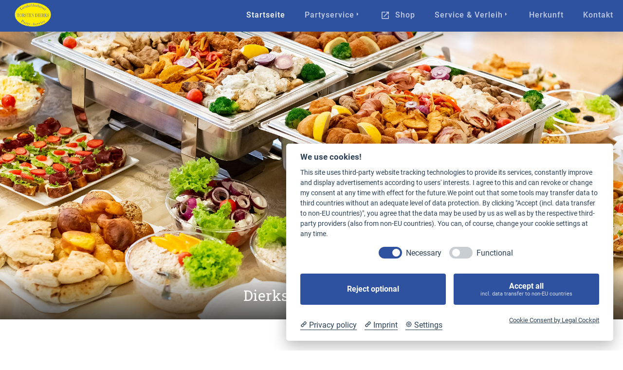

--- FILE ---
content_type: text/html; charset=utf-8
request_url: https://dierks-beedenbostel.de/
body_size: 22686
content:
<!DOCTYPE html>
<html style="--primary: rgba(46, 82, 160, 1);--secondary: #007df7;--accent: rgba(255, 237, 0, 1);--title: #1b1b1d;--subtitle: rgba(29, 29, 31, 0.4);--text: #1b1b1d;--icon: #1b1b1d;--title-inverse: #ffffff;--text-inverse: rgba(255, 255, 255, 0.7);--bg-primary: #ffffff;--bg-secondary: #f5f8f8;--bg-dark: #1e293d;--bg-dark-accent: #20364c;--border: #eeeeee;--shadow: rgba(0, 0, 0, 0.15);--overlay: rgba(0, 0, 0, 0.5);--hover: #2f3439;--color-1: #35404a;--color-2: #4f6279;--color-3: #0098d8;--color-4: #ff4f49;--color-5: #ff7a2f;--color-6: #ffc700;--color-7: #34dca2;--color-8: #00ada9;" prefix="og: http://ogp.me/ns#" xmlns="http://www.w3.org/1999/xhtml" lang="de-de" dir="ltr">
<head>
<meta http-equiv="Content-Type" content="text/html;charset=UTF-8">
<meta name="viewport" content="width=device-width, initial-scale=1.0">
<meta charset="utf-8">
<meta name="generator" content="Powered by Website Builder Gridbox">
<title>Startseite – Dierks Beedenbostel</title>
<link href="https://dierks-beedenbostel.de/images/dierks/app/favicon.ico" rel="shortcut icon" type="image/vnd.microsoft.icon">
<style type="text/css">/*/* Plugin Accordion*/.ba-item-accordion .accordion { margin: 0;}.accordion-body .accordion-inner,.accordion-body { overflow: hidden; border: none;}.accordion-body.in[style=*"height: auto;"] .accordion-inner,.accordion-body.in[style=*"height: auto;"] { overflow: visible;}.accordion-body:not(.in) .accordion-inner > .tabs-content-wrapper,.accordion-body:not(.in) .accordion-inner { height: inherit;}.ba-item-accordion .collapse { transition: height .5s ease;}.ba-item-accordion .accordion-group { border-radius: 0; border: 1px solid; border-bottom-width: 0; margin: 0;}.ba-item-accordion .accordion-group:last-child { border-bottom-width: 1px;}.accordion-heading > a.accordion-toggle { display: block; padding: 20px 35px 20px 20px; position: relative;}.accordion-toggle > span { align-items: center; display: inline-flex;}.accordion-heading > a > span + i { margin: 0; position: absolute; right: 15px; top: calc(50% - 9px);}.accordion-heading > a > span + i { font-size: 18px !important; letter-spacing: normal; line-height: 18px !important; }.accordion-toggle > span + i:before { display: block; transition: all .3s ease-in-out;}.accordion-toggle.active > span + i:before { transform: rotate(90deg);}.accordion-body .accordion-inner .ba-section { opacity: 0; transition: .3s ease-in-out;}.accordion-body.in .accordion-inner .ba-section { opacity: 1; transition: .3s .2s ease-in-out;}.accordion-heading > a i,.ba-tabs-wrapper .nav-tabs li a i { color: inherit; line-height: 1em; margin: 0 10px; text-align: inherit; vertical-align: middle;}/*/* Plugin Logo*/.ba-item-logo a { text-align: inherit;}.ba-logo-wrapper,.ba-logo-wrapper > a { line-height: 0; display: block;}/*/* Main menu*/.main-menu > .add-new-item,.close-menu,.open-menu { display: none;}.mod-menu__sub,.nav-child { transition: all .5s ease;}.nav { margin: 0;}.main-menu .nav { font-size: 0; letter-spacing: 0; line-height: 0; list-style: none; margin-bottom: 0; padding-left: 0;}.main-menu .nav > li { display: inline-block; float: none; overflow: visible; text-decoration: none; position: relative;}.vertical-menu .main-menu .nav > li { overflow: visible;}.main-menu .nav > li > a,.main-menu .nav > li > span { background: transparent; display: block;}.main-menu .nav > li > a:hover,.main-menu .nav > li > a:focus { background: transparent;}.mod-menu__sub,.nav-child { padding: 0; width: 250px;}li.deeper > span i.ba-icon-caret-right,li.deeper > a i.ba-icon-caret-right { color: inherit; font-size: inherit; line-height: inherit; padding: 0 5px;}.vertical-menu li.deeper > span i.ba-icon-caret-right,.vertical-menu li.deeper > a i.ba-icon-caret-right,.nav > li li.deeper > span i.ba-icon-caret-right,.nav > li li.deeper > a i.ba-icon-caret-right { float: right;}@-moz-document url-prefix() { .nav li.deeper > span i.ba-icon-caret-right, .nav li.deeper > a i.ba-icon-caret-right { float: right; } li.deeper > span i.ba-icon-caret-right, li.deeper > a i.ba-icon-caret-right { display: block; float: none; position: static; text-align: right; }}.deeper.parent > .mod-menu__sub,.deeper.parent > .nav-child { display: none;}.nav > .deeper.parent > .mod-menu__sub,.nav > .deeper.parent > .nav-child { padding: 0; position: absolute; z-index: 20;}.mod-menu__sub li > span,.mod-menu__sub li > a,.nav-child li > span,.nav-child li > a { display: block; padding: 10px 20px;}.mod-menu__sub > .deeper,.nav-child > .deeper { position: relative;}.mod-menu__sub li,.nav-child li { text-decoration: none; list-style: none;}.mod-menu__sub > .deeper:hover > .mod-menu__sub,.nav-child > .deeper:hover > .nav-child { left: 100%; position: absolute; top: 0px;}.nav li.deeper:hover > .mod-menu__sub,.megamenu-editing.megamenu-item > .tabs-content-wrapper .ba-section,.nav li:hover > .tabs-content-wrapper .ba-section,.nav li.deeper:hover > .nav-child { animation-fill-mode: none; animation-delay: 0s; box-sizing: border-box; display: block;}li.deeper >span,li.deeper > a { position: relative;}.ba-menu-backdrop { background-color: rgba(0,0,0, .1); bottom: 0; display: none; left: 0; position: fixed; right: 0; top: 0; z-index: 1;}.dropdown-left-direction { right: 0;}.child-dropdown-left-direction,.dropdown-left-direction ul { right: 100%; left: auto !important;}.dropdown-top-direction { transform: translateY(calc( 0px - var(--dropdown-top-diff) - 25px)); top: auto !important;}/* Menu With Icon */.ba-item-main-menu .nav li span i.ba-menu-item-icon,.ba-item-main-menu .nav li a i.ba-menu-item-icon,.menu li span i.ba-menu-item-icon,.menu li a i.ba-menu-item-icon { color: inherit; line-height: 0; margin-right: 10px; text-align: center; vertical-align: middle; width: 1em;}/* Megamenu */.megamenu-item .ba-section { max-width: 100%;}.megamenu-item > .mod-menu__sub,.ba-menu-wrapper > .tabs-content-wrapper,.megamenu-item > .tabs-content-wrapper,.megamenu-item > .nav-child { display: none !important; z-index: 999;}.row-with-megamenu .megamenu-editing.megamenu-item > .tabs-content-wrapper,.megamenu-item:hover >.tabs-content-wrapper { display: block !important;}.megamenu-item >.tabs-content-wrapper { position: absolute; top: 100%;}.vertical-menu .megamenu-item >.tabs-content-wrapper.ba-container { top: 0;}.megamenu-item >.tabs-content-wrapper:not(.ba-container) { max-width: none !important;}.megamenu-item >.tabs-content-wrapper:not(.ba-container) .ba-section { width: 100% !important;}.megamenu-item >.tabs-content-wrapper.ba-container:not(.megamenu-center) { margin: 0 !important;}.megamenu-item >.tabs-content-wrapper.ba-container { width: auto !important; max-width: none;}.mod-menu__sub > .megamenu-item .ba-icon-caret-right,.mod-menu__sub > .megamenu-item >.tabs-content-wrapper,.nav-child > .megamenu-item .ba-icon-caret-right,.nav-child > .megamenu-item >.tabs-content-wrapper { display: none !important;}.megamenu-item .ba-section { min-height: 50px;}/* Vertical layout menu */.vertical-menu .main-menu .nav > li { display: block; position: relative;}.vertical-menu .main-menu .nav > li.deeper.parent > .mod-menu__sub,.vertical-menu .megamenu-item > .tabs-content-wrapper.ba-container,.vertical-menu .main-menu .nav > li.deeper.parent > .nav-child { margin-left: 100% !important;}.vertical-menu .megamenu-item >.tabs-content-wrapper.ba-container.megamenu-center { padding: 0 !important; top: auto;}.vertical-menu .main-menu .nav > li.megamenu-item { align-items: center; display: flex;}.vertical-menu .main-menu .nav > li> span,.vertical-menu .main-menu .nav > li> a { width: 100%; box-sizing: border-box;}.vertical-menu .main-menu .nav > li .mod-menu__sub,.vertical-menu .main-menu .nav > li .nav-child { top: 0;}.megamenu-item > .tabs-content-wrapper { margin-left: calc(var(--menu-item-left-offset) * -1) !important;}.megamenu-item > .tabs-content-wrapper.ba-container { margin-left: 0 !important;}.megamenu-item > .tabs-content-wrapper.ba-container.megamenu-center { margin-left: calc(var(--menu-item-width) / 2 - var(--megamenu-width) / 2 - 50px) !important;}.ba-hamburger-menu >.main-menu .ba-overlay { z-index: -1;}/* Collapsible Vertical Menu*/.collapsible-vertical-submenu.vertical-menu .main-menu .nav > li.deeper.parent > .mod-menu__sub,.collapsible-vertical-submenu.vertical-menu .main-menu .nav > .deeper.parent .mod-menu__sub,.collapsible-vertical-submenu.vertical-menu .main-menu .nav > .deeper.parent .nav-child, .collapsible-vertical-submenu.vertical-menu .main-menu .menu > .deeper.parent .mod-menu__sub, .collapsible-vertical-submenu.vertical-menu .main-menu .menu > .deeper.parent .nav-child { box-sizing: border-box; display: block; margin-left: 0 !important; margin-top: 0; position: static; transform: none !important; width: 100% !important;}@keyframes visible-nav-child { 0% {max-height: 0; overflow: hidden;opacity: 0;} 99%{max-height: 400vh; overflow: visible; opacity: 1;} 100%{max-height: 400vh; overflow: visible; opacity: 1;}}.collapsible-vertical-submenu.vertical-menu .deeper.parent.visible-nav-child > ul.mod-menu__sub, .collapsible-vertical-submenu.vertical-menu .deeper.parent.visible-nav-child > .tabs-content-wrapper, .collapsible-vertical-submenu.vertical-menu .deeper.parent.visible-nav-child > ul.nav-child { animation: visible-nav-child .5s linear both!important; overflow: visible;}@keyframes hidden-nav-child { to{max-height: 0!important; overflow: hidden; opacity: 0;}}.collapsible-vertical-submenu.vertical-menu .deeper.parent.hidden-nav-child > ul.mod-menu__sub, .collapsible-vertical-submenu.vertical-menu .deeper.parent.hidden-nav-child > .tabs-content-wrapper, .collapsible-vertical-submenu.vertical-menu .deeper.parent.hidden-nav-child > ul.nav-child { animation: hidden-nav-child .3s linear both !important; box-sizing: border-box;}.collapsible-vertical-submenu.vertical-menu .deeper.parent:not(.visible-nav-child) > ul.mod-menu__sub, .collapsible-vertical-submenu.vertical-menu .deeper.parent:not(.visible-nav-child) > .tabs-content-wrapper, .collapsible-vertical-submenu.vertical-menu .deeper.parent:not(.visible-nav-child) > ul.nav-child { max-height: 0 !important; overflow: hidden; padding-top: 0 !important; padding-bottom: 0 !important;}.collapsible-vertical-submenu.vertical-menu .deeper.parent.visible-nav-child > span i:not(.ba-menu-item-icon):before, .collapsible-vertical-submenu.vertical-menu .deeper.parent.visible-nav-child > a i:not(.ba-menu-item-icon):before { transform: rotate(90deg);}.collapsible-vertical-submenu.vertical-menu .deeper.parent > span i:before, .collapsible-vertical-submenu.vertical-menu .deeper.parent > a i:before { align-items: center; display: inline-flex; justify-content: center; transition: all .15s linear; width: 1em;}/*/* Plugin Headline*/.ba-item-headline .headline-wrapper > * > span { display: inline-block; white-space: nowrap;}@keyframes notification-in { from {bottom: 0; transform: translateY(100%); opacity: 0;}}#system-message { animation: notification-in .4s cubic-bezier(.25,.98,.26,.99) both; border-radius: 6px; border: none; bottom: 50px; box-shadow: 0 10px 30px rgba(0,0,0,0.3); color: #fff; display: block; opacity: 1; overflow: hidden; padding: 0; position: fixed; right: 50px; text-shadow: none; visibility: visible; z-index: 1510;}#system-message-container .alert { background: #02adea; display: inline-block; padding: 40px 25px; width: 250px;}#system-message-container .alert.alert-warning,#system-message-container .alert.alert-danger,#system-message-container .alert.alert-error { background-color: #ff776f;;}#system-message .alert-heading { color: #fff; display: block; font-size: 14px; font-weight: bold; letter-spacing: 0; line-height: 16px; margin: 0 0 15px !important; text-align: left; text-decoration: none; text-transform: uppercase;}#system-message > div .alert-message { color: #fff; font-size: 14px; font-weight: 500; line-height: 24px; margin: 0; opacity: .6; word-break: break-word;}#system-message .alert:before,#system-message .close { color: #fff; opacity: 1; padding: 8px; position: absolute; right: 5px; text-shadow: none; top: 0; opacity: 0;}#system-message > .alert:before { content: '\e04a'; display: inline-block; font: normal normal normal 24px/1 'balbooa-family'; opacity: 1; padding: 13px 10px;}/* ======================================================================== Default Joomla ========================================================================== */.icon-edit:before { content: "\f1c6"; font-family: 'balbooa-family' !important; font-size: 18px;}.btn-link ~ [role="tooltip"] { background: #2c2c2c; border-radius: 4px; box-shadow: 0 10px 30px rgb(0 0 0 / 30%); color: #ffffff8f; font-size: 12px; font-weight: 500; line-height: 24px; margin: 0; max-width: 200px; opacity: 0; padding: 20px; pointer-events: none; position: absolute !important; text-align: left; transition: opacity .3s; width: auto; z-index: 100000;}.btn-link:hover ~ [role="tooltip"] { opacity: 1;}.btn.btn-link { color: #363637; background-color: #e6e6e6; display: inline-flex; align-items: center;}.btn.btn-link .icon-edit { margin-right: 10px !important;}button [class*="icon"] { display: none !important;}.modal-footer:before,.modal-footer:after,.row:before,.row:after,.pager:before,.pager:after,.form-horizontal .control-group:before,.form-horizontal .control-group:after,.navbar-inner:before,.navbar-inner:after,.nav-pills:before,.nav-pills:after,.thumbnails:before,.thumbnails:after,.clearfix:before,.clearfix:after { display: table; content: ""; line-height: 0;}.modal-footer:after,.row:after,.pager:after,.form-horizontal .control-group:after,.navbar-inner:after,.nav-pills:after,.thumbnails:after,.clearfix:after { clear: both;}ul.inline > li,ol.inline > li { display: inline-block;}[class*="span"] { min-height: 1px;}input[class*="span"],select[class*="span"],textarea[class*="span"],.uneditable-input[class*="span"],.row-fluid input[class*="span"],.row-fluid select[class*="span"],.row-fluid textarea[class*="span"],.row-fluid .uneditable-input[class*="span"] { float: none; margin-left: 0;}.page-header { margin: 18px 0 27px; padding-bottom: 8px;}.dl-horizontal dt { clear: left; float: left; overflow: hidden; padding: 5px 0; text-align: right; text-overflow: ellipsis; white-space: nowrap; width: 160px;}.dl-horizontal dd { margin-left: 180px; padding: 5px 0;}.breadcrumb { margin: 10px 0;}body:not(.com_gridbox) .body { margin: 100px 0;}body:not(.com_gridbox) .body .main-body { box-sizing: border-box; margin: 0 auto; max-width: 100%;}body:not(.com_gridbox) .hidden { display: none; visibility: hidden;}.pull-right { float: right;}.pull-left { float: left;}.visible-phone,.visible-tablet,.hidden-desktop { display: none !important;}.visible-desktop { display: inherit !important;}.center *,.center,.table td.center,.table th.center { text-align: center;}[class^="icon-"]:not(.ba-settings-group):not(.ba-tabs-wrapper):not(.add-on):not(.accordion):not(.modal-backdrop):not(.minicolors-input),[class*=" icon-"]:not(.ba-settings-group):not(.ba-tabs-wrapper):not(.add-on):not(.accordion):not(.modal-backdrop):not(.minicolors-input) { display: inline-block; font-size: 0.8em; height: 14px; line-height: 14px; margin-right: .2em; vertical-align: baseline; width: 14px;}.fade { opacity: 0; transition: opacity .15s linear;}.fade.in { opacity: 1;}.element-invisible { border: 0; height: 1px; margin: 0; overflow: hidden; padding: 0; position: absolute; width: 1px;}/* Navigation */.nav > li > a { display: block;}.nav > li > a:hover,.nav > li > a:focus { text-decoration: none;}.nav > li > a > img { max-width: none;}.nav > .pull-right { float: right;}.navbar-inner { background-color: #f5f5f5; border-radius: 4px; border: 1px solid #f3f3f3; min-height: 40px; padding-left: 20px; padding-right: 20px;}.navbar .nav.pull-right { float: right; margin-right: 0;}.navbar .nav { display: block; float: left; left: 0; margin: 0 10px 0 0; position: relative;}.dropdown-menu.pull-right,.pull-right > .dropdown-menu ,.navbar .pull-right > li > .dropdown-menu,.navbar .nav > li > .dropdown-menu.pull-right { left: auto; right: 0;}.navbar .nav > li > .dropdown-menu:after { border-bottom: 6px solid #fff; border-left: 6px solid transparent; border-right: 6px solid transparent; content: ''; display: inline-block; left: 10px; position: absolute; top: -6px;}.navbar .pull-right > li > .dropdown-menu:after,.navbar .nav > li > .dropdown-menu.pull-right:after { left: auto; right: 13px;}.navbar .nav > li > .dropdown-menu:before { border-left: 7px solid transparent; border-right: 7px solid transparent; border-bottom: 7px solid #f3f3f3; content: ''; display: inline-block; left: 9px; position: absolute; top: -7px;}.navbar .pull-right > li > .dropdown-menu:before,.navbar .nav > li > .dropdown-menu.pull-right:before { left: auto; right: 12px;}.nav-tabs > li > a,.nav-pills > li > a { line-height: 14px; margin-right: 2px; padding-left: 10px; padding-right: 10px;}.nav-tabs { border-bottom: 1px solid #f3f3f3;}.nav-tabs > li > a { border-radius: 4px 4px 0 0; border: 1px solid transparent; line-height: 18px; padding: 10px;}.nav-tabs > .active > a,.nav-tabs > .active > a:hover,.nav-tabs > .active > a:focus { background-color: #fff; border: 1px solid #f3f3f3; border-bottom-color: transparent; color: #555; cursor: default;}.nav-tabs.nav-stacked > li > a { border-radius: 0;}.nav-pills.nav-stacked > li > a { margin-bottom: 3px;}.nav-pills.nav-stacked > li:last-child > a { margin-bottom: 1px;}.nav-stacked > li { float: none;}.nav-stacked > li > a { margin-right: 0;}.nav-tabs.nav-stacked { border-bottom: 0;}.thumbnails { list-style: none; margin-left: -20px;}.row-fluid .thumbnails { margin-left: 0;}.thumbnails > li { float: left; margin-bottom: 18px; margin-left: 20px;}.com_media .thumbnails > li a { color: #818fa1;}.com_media { font-size: 14px ; font-weight: 400; line-height: 18px;}.pull-right.item-image { margin: 0 0 20px 20px;}.pull-left.item-image { margin: 0 20px 20px 0;}.label,.badge { background-color: #fafafa; border-radius: 3px; color: #363637; display: inline-block; font-size: 14px; letter-spacing: 0; line-height: 14px; padding: 10px 15px; vertical-align: middle; white-space: nowrap;}.badge { padding: 5px; background-color: #e6e6e6}.label:empty,.badge:empty { display: none;}.small { font-size: 0.7em;}/* Modal */div.modal { background-color: #fff; border-radius: 6px; box-shadow: 0 15px 40px rgba(0,0,0,.15); left: 50%; margin-left: -40%; outline: none; position: fixed; top: 5%; width: 80%; z-index: 1050;}body:not(.com_gridbox) .modal-body { width: 98%; position: relative; max-height: 400px; padding: 1%;}div.modal.fade { transition: opacity .3s linear, top .3s ease-out; top: -25%;}div.modal.fade.in { top: 5%;}.well { border: none; margin-bottom: 20px; min-height: 20px; padding: 19px;}.thumbnails-media .imgFolder span { line-height: 90px !important; font-size: 38px !important; margin: 0; width: auto!important;}.container-popup { padding: 28px 10px 10px 10px;}.modal-header { padding: 10px 20px;}.modal-header h3 { margin: 0; text-align: left;}button.close { -webkit-appearance: none; background: transparent; border: 0; cursor: pointer;}.modal-footer { border-top: 1px solid #f3f3f3; margin-bottom: 0; padding: 15px; text-align: right;}.modal-footer .btn + .btn { margin-left: 5px; margin-bottom: 0;}.modal-footer .btn-group .btn + .btn { margin-left: -1px;}.modal-footer .btn-block + .btn-block { margin-left: 0;}/* Modal Backdrop */body:not(.com_gridbox) .modal-backdrop { background-color: #000; bottom: 0; left: 0; position: fixed; right: 0; top: 0; z-index: 1040;}.modal-backdrop.fade { opacity: 0;}body:not(.com_gridbox) .modal-backdrop.in,body:not(.com_gridbox) .modal-backdrop.fade.in { opacity: 0.8;}/* Datepicker */.datepicker-dropdown.datepicker-orient-top:before { border-top-color: #f3f3f3;}.datepicker-dropdown.dropdown-menu { min-width: 250px;}/* Radio / Checkbox */.radio,.checkbox { min-height: 18px; padding-left: 20px;}.radio input[type="radio"],.checkbox input[type="checkbox"] { margin-left: -20px;}#modlgn-remember { margin: 0 5px; vertical-align: bottom;}.controls > .radio:first-child,.controls > .checkbox:first-child { padding-top: 5px;}.radio.inline,.checkbox.inline { display: inline-block; margin-bottom: 0; padding-top: 5px; vertical-align: middle; width: auto;}.radio.inline + .radio.inline,.checkbox.inline + .checkbox.inline { margin-left: 10px;}.radio.btn-group input[type=radio] { display: none;}.radio.btn-group > label:first-of-type { border-bottom-left-radius: 4px; border-top-left-radius: 4px; margin-left: 0;}fieldset.radio.btn-group { padding-left: 0;}select,.btn-group input,.filters.btn-toolbar input,.form-search input,.form-search textarea,.form-search select,.form-search .help-inline,.form-search .uneditable-input,.form-search .input-prepend,.form-search .input-append,.form-inline input,.form-inline textarea,.form-inline select,.form-inline .help-inline,.form-inline .uneditable-input,.form-inline .input-prepend,.form-inline .input-append,.form-horizontal input,.form-horizontal textarea,.form-horizontal select,.form-horizontal .help-inline,.form-horizontal .uneditable-input,.form-horizontal .input-prepend,.form-horizontal .input-append { display: inline-block; font-size: inherit; margin-bottom: 0; vertical-align: middle;}.form-inline label { display: inline-block;}.dropdown-menu .form-inline input { width: auto;}/* Control Group */.control-group { margin-bottom: 9px; display: flex; flex-direction: column;}.control-group label{ text-align: left;}.control-group select,.control-group input { flex-grow: 1; margin-bottom: 0;}.control-group .controls textarea,.control-group .controls select,.control-group .controls input{ width: 100%;}.control-group .input-group input { width: auto;}.control-group button { white-space: nowrap;}.field-calendar .input-group { display: flex;}.accordion-button { align-items: center; background-color: transparent; border-radius: 0; border: 1px solid #f3f3f3; color: #22262a; display: flex; font-size: 1rem; overflow-anchor: none; padding: 1rem 1.25rem; position: relative; transition: color .15s ease-in-out,background-color .15s ease-in-out,border-color .15s ease-in-out,box-shadow .15s ease-in-out,border-radius .15s ease; width: 100%;}legend + .control-group { margin-top: 18px; -webkit-margin-top-collapse: separate;}.form-horizontal .control-group { margin-bottom: 18px;}.form-horizontal .controls { margin-left: 180px;}.logout .form-horizontal .controls { margin-left: 0;}.controls > .nav { margin-bottom: 20px;}.control-group .control-label { float: left; line-height: 2em; padding-top: 5px; text-align: right; width: 160px;}.form-vertical .control-label { float: none; padding-right: 0; padding-top: 0; text-align: left; width: auto;}body:not(.com_gridbox) .btn-group input,body:not(.com_gridbox) .form-inline input,body:not(.com_gridbox) .form-vertical .controls input { font-size: 18px;}.form-horizontal .help-block { margin-bottom: 0;}.form-horizontal input + .help-block,.form-horizontal select + .help-block,.form-horizontal textarea + .help-block,.form-horizontal .uneditable-input + .help-block,.form-horizontal .input-prepend + .help-block,.form-horizontal .input-append + .help-block { margin-top: 9px;}.form-horizontal .form-actions { padding-left: 180px;}.control-label .hasPopover,.control-label .hasTooltip { display: inline-block; width: auto;}/* Collapse */.collapse:not(.show) { height: 0; overflow: hidden; position: relative; transition: height .35s ease;}.collapse.in { height: auto;}.accordion-button:after { content: "\f2f2"; font-family: 'balbooa-family' !important; font-size: 24px; position: absolute; right: 20px; transition: transform .2s ease-in-out,-webkit-transform .2s ease-in-out;}.accordion-button:not(.collapsed):after { transform: rotate(180deg);}.com_users .control-group { display: block;}.com_users .control-group .controls input.inputbox { width: auto;}/* Alert */.alert { padding: 8px 35px 8px 14px;}.alert,.alert h4 { color: #c09853;}.alert h4 { margin: 0 0 .5em;}.alert .close { cursor: pointer; line-height: 18px; position: relative; right: -21px; top: -2px;}.alert-danger,.alert-error { background-color: #f2dede; border-color: #eed3d7; color: #b94a48;}.alert-danger h4,.alert-error h4 { color: #b94a48;}.alert-success,.alert-info { background-color: #d9edf7; border-color: #bce8f1; color: #3a87ad;}.alert-success h4,.alert-info h4 { color: #3a87ad;}.alert-block { padding-top: 14px; padding-bottom: 14px;}.alert-block > p,.alert-block > ul { margin-bottom: 0;}.alert-block p + p { margin-top: 5px;}.close { color: #000; float: right; font-size: 20px; font-weight: bold; line-height: 18px; opacity: 0.2;}.close:hover,.close:focus { color: #000; cursor: pointer; opacity: 0.4; text-decoration: none;}/* Button */.ba-checkout-authentication-btn-wrapper span,.com_virtuemart .fg-button,.com_virtuemart .button,.pager li > a,.pager li > span,.btn { background-color: #fafafa; border-radius: 3px; border: none; box-sizing: border-box; color: #363637; cursor: pointer; display: inline-block; font-size: 14px ; font-weight: 500; letter-spacing: 0; line-height: 18px; margin-bottom: 0; overflow: hidden; padding: 15px; text-align: center; text-decoration: none; text-transform: uppercase; vertical-align: middle;}a.btn[href="#advancedSearch"] .icon-list { display: none;}.button:hover,.btn:hover,.btn:focus,.btn:active,.btn.active,.btn.disabled,.btn[disabled],.btn-primary:hover,.btn-primary:focus,.btn-primary:active,.btn-primary.active,.btn-primary.disabled,.btn-primary[disabled] { opacity: .85;}.btn:hover,.btn:focus,.btn:active { color: #363637; background-color: #e6e6e6; border: none;}.btn.active,.btn:active { background-image: none; outline: 0;}.btn-link,.btn-link:hover,.btn-link:focus,.btn-link:active,.btn-link[disabled] { background-color: transparent;}.btn-link { border-color: transparent; cursor: pointer;}.btn-block { box-sizing: border-box; display: block; padding-left: 0; padding-right: 0; width: 100%;}.btn-block + .btn-block { margin-top: 5px;}input[type="submit"].btn-block,input[type="reset"].btn-block,input[type="button"].btn-block { width: 100%;}.ba-checkout-authentication-btn-wrapper span:hover,.btn-success:hover,.btn-success:focus,.btn-success:active,.btn-success.active,.btn-success.disabled,.btn-success[disabled],.btn-primary:hover,.btn-primary { background-color: var(--primary); color: var(--title-inverse);}.btn-danger:hover,.btn-danger:focus,.btn-danger:active,.btn-danger.active,.btn-danger.disabled,.btn-danger[disabled] { background-color: var(--accent); color: var(--title-inverse);}.btn-group { display: inline-block; position: relative; vertical-align: middle; white-space: nowrap;}.btn-group + .btn-group { margin-left: 5px;}.btn-toolbar { margin-top: 9px; margin-bottom: 9px;}.btn-toolbar > .btn + .btn,.btn-toolbar > .btn-group + .btn,.btn-toolbar > .btn + .btn-group { margin-left: 5px;}.btn-group > .btn { border-radius: 3px; position: relative;}.btn-group > .btn + .btn { margin-left: -1px;}.btn-group > .btn:hover,.btn-group > .btn:focus,.btn-group > .btn:active,.btn-group > .btn.active { z-index: 2;}.btn-group .dropdown-toggle:active,.btn-group.open .dropdown-toggle { outline: 0;}.btn-group > .btn + .dropdown-toggle { padding-left: 8px; padding-right: 8px;}.btn-group.open .dropdown-toggle { background-image: none;}.btn-group.open .btn.dropdown-toggle { background-color: #e6e6e6;}.btn-group.open .btn-primary.dropdown-toggle { background-color: #51d151;}.btn .caret { margin-left: 0; margin-top: 8px;}.btn-primary .caret { border-bottom-color: #fff; border-top-color: #fff;}.btn-group-vertical { display: inline-block;}.btn-group-vertical > .btn { border-radius: 0; display: block; float: none; max-width: 100%;}.btn-group-vertical > .btn + .btn { margin-left: 0; margin-top: -1px;}.btn-group-vertical > .btn:first-child { border-radius: 4px 4px 0 0;}.btn-group-vertical > .btn:last-child { border-radius: 0 0 4px 4px;}.form-search label,.form-inline label,.form-search .btn-group,.form-inline .btn-group { display: inline-block;}.input-prepend > .add-on,.input-append > .add-on { vertical-align: top;}.input-append,.input-prepend { display: inline-block; font-size: 0; margin-bottom: 9px; vertical-align: middle; white-space: nowrap;}.input-append .add-on,.input-prepend .add-on { background-color: #fafafa; box-sizing: border-box; display: inline-block; font-size: 14px ; font-weight: 500; height: 48px; line-height: 24px; min-width: 16px; padding: 10px; text-align: center;}.input-append .add-on,.input-append .btn,.input-append .btn-group > .dropdown-toggle,.input-prepend .add-on,.input-prepend .btn,.input-prepend .btn-group > .dropdown-toggle { border-radius: 0; vertical-align: top;}.input-append .add-on,.input-append .btn,.input-append .btn-group { margin-left: -1px;}.input-prepend .add-on,.input-prepend .btn { margin-right: -1px;}.input-prepend .add-on:first-child,.input-prepend .btn:first-child,.input-append input,.input-append select,.input-append .uneditable-input { border-radius: 3px 0 0 3px;}.input-append .add-on:last-child,.input-append .btn:last-child,.input-append .btn-group:last-child,.input-append input + .btn-group .btn:last-child,.input-append select + .btn-group .btn:last-child,.input-append .uneditable-input + .btn-group .btn:last-child { border-radius: 0 3px 3px 0;}.input-append select { font-size: 18px;}/* Dropdown */.dropup,.dropdown { position: relative;}.caret { border-left: 4px solid transparent; border-right: 4px solid transparent; border-top: 4px solid #000; content: ""; display: inline-block; height: 0; vertical-align: top; width: 0;}.dropdown .caret { margin-left: 2px; margin-top: 8px;}.dropdown-menu { background-color: #fff; border: 1px solid #f3f3f3; display: none; float: left; left: 0; list-style: none; margin: 0; min-width: 160px; padding: 0; position: absolute; top: 100%; z-index: 1000;}.dropdown-menu .divider { background-color: #e5e5e5; border-bottom: 1px solid #fff; height: 1px; margin: 8px 1px; overflow: hidden;}.dropdown-menu .menuitem-group { background-color: #eee; border-bottom: 1px solid #eee; border-top: 1px solid #eee; color: #555; font-size: 95%; height: 1px; margin: 4px 1px; overflow: hidden; padding: 2px 0 24px; text-transform: capitalize;}.dropdown-menu > li > a { clear: both; color: #333; display: block; font-weight: normal; line-height: 18px; padding: 10px 15px; white-space: nowrap;}.dropdown-menu > .active > a,.dropdown-menu > .active > a:hover,.dropdown-menu > .active > a:focus,.dropdown-menu > li > a:hover,.dropdown-menu > li > a:focus,.dropdown-submenu:hover > a,.dropdown-submenu:focus > a { background-color: #e6e6e6; color: #363637; outline: 0; text-decoration: none;}.dropdown-menu > .disabled > a,.dropdown-menu > .disabled > a:hover,.dropdown-menu > .disabled > a:focus { color: #999;}.dropdown-menu > .disabled > a:hover,.dropdown-menu > .disabled > a:focus { background-color: transparent; background-image: none; cursor: default; text-decoration: none;}.open > .dropdown-menu { display: block;}.dropdown-backdrop { bottom: 0; left: 0; position: fixed; right: 0; top: 0; z-index: 990;}.dropup .caret,.navbar-fixed-bottom .dropdown .caret { border-bottom: 4px solid #000; border-top: 0; content: "";}.dropup .dropdown-menu,.navbar-fixed-bottom .dropdown .dropdown-menu { bottom: 100%; margin-bottom: 1px; top: auto;}/* Breadcrumb */.breadcrumb > li { display: inline-block; text-shadow: 0 1px 0 #fff;}.breadcrumb > li .divider.icon-location { display: none !important;}label { display: block; margin-bottom: 5px;}/* Breadcrumbs */ul.breadcrumb ul li { display: inline-block;}ul.breadcrumb .divider:before { content: '\e04b'; font: normal normal normal 14px/1 'balbooa-family'; font-size: inherit; margin: 0 10px;}ul.breadcrumb .divider img { display: none;}/* Table */table { background-color: transparent; border-collapse: collapse; border-spacing: 0; max-width: 100%;}.table { margin-bottom: 18px; width: 100%;}.table th,.table td { border-top: 1px solid #f3f3f3; line-height: 1em; padding: 10px; text-align: left; vertical-align: middle;}.table-bordered { border-collapse: separate; border: 1px solid #f3f3f3; border-left: 0;}.table-bordered th,.table-bordered td { border-left: 1px solid #f3f3f3;}.table-bordered caption + thead tr:first-child th,.table-bordered caption + tbody tr:first-child th,.table-bordered caption + tbody tr:first-child td,.table-bordered colgroup + thead tr:first-child th,.table-bordered colgroup + tbody tr:first-child th,.table-bordered colgroup + tbody tr:first-child td,.table-bordered thead:first-child tr:first-child th,.table-bordered tbody:first-child tr:first-child th,.table-bordered tbody:first-child tr:first-child td { border-top: 0;}.table caption + thead tr:first-child th,.table caption + thead tr:first-child td,.table colgroup + thead tr:first-child th,.table colgroup + thead tr:first-child td,.table thead:first-child tr:first-child th,.table thead:first-child tr:first-child td { border-top: 0;}.table th { font-weight: bold; padding: 20px 10px;}.table thead th { vertical-align: bottom;}table td[class*="span"],table th[class*="span"],.row-fluid table td[class*="span"],.row-fluid table th[class*="span"] { display: table-cell; float: none; margin-left: 0;}.table td.span1,.table th.span1 { float: none; margin-left: 0; width: 44px;}.table td.span2,.table th.span2 { float: none; margin-left: 0; width: 124px;}.table td.span3,.table th.span3 { float: none; margin-left: 0; width: 204px;}.table td.span4,.table th.span4 { float: none; margin-left: 0; width: 284px;}.table td.span5,.table th.span5 { float: none; margin-left: 0; width: 364px;}.table td.span6,.table th.span6 { float: none; margin-left: 0; width: 444px;}.table td.span7,.table th.span7 { float: none; margin-left: 0; width: 524px;}.table td.span8,.table th.span8 { float: none; margin-left: 0; width: 604px;}.table td.span9,.table th.span9 { float: none; margin-left: 0; width: 684px;}.table td.span10,.table th.span10 { float: none; width: 764px; margin-left: 0;}.table td.span11,.table th.span11 { float: none; margin-left: 0; width: 844px;}.table td.span12,.table th.span12 { float: none; margin-left: 0; width: 924px;}/* Pagination */.pagination { margin: 18px 0;}.pagination ul { border-radius: 4px; display: inline-block; margin-bottom: 0; margin-left: 0;}.pagination ul > li { display: inline;}.com_virtuemart a.pagenav,.com_virtuemart li.disabled a:hover,div.k2Pagination ul li a,#kunena.layout div.pagination a.disabled,#kunena.layout div.pagination a.disabled:hover,#kunena.layout .pagination ul > li > a,#kunena.layout .pagination ul > li > span,.pagination ul > li > a,.pagination ul > li > span { background-color: #fafafa; border: none ; border-radius: 3px; color: #363637; float: left; line-height: 18px; padding: 10px 15px; text-decoration: none;}#kunena.layout .pagination ul > li:not(:first-child) > a,#kunena.layout .pagination ul > li:not(:first-child) > span,.pagination ul > li:not(:first-child) span,.pagination ul > li:not(:first-child) a { margin-left: 5px;}div.k2Pagination ul li a:hover,.pagination ul > li > a:hover,.pagination ul > li > a:focus { color: #363637; background-color: #e6e6e6;}div.k2Pagination ul li.active a,div.k2Pagination ul li.active a:hover,#kunena.layout .pagination ul > li.active > a,#kunena.layout .pagination ul > li.active > a:hover,.pagination ul > .active > a:hover,.pagination ul > .active > span:hover,.pagination ul > .active > a,.pagination ul > .active > span { background-color: #51d151; color: #fff; cursor: default;}div.k2Pagination ul li.disabled a,div.k2Pagination ul li.disabled a:hover,#kunena.layout div.pagination a.disabled,#kunena.layout div.pagination a.disabled:hover,.pagination ul > .disabled > span,.pagination ul > .disabled > a,.pagination ul > .disabled > a:hover,.pagination ul > .disabled > a:focus { background: #fafafa; cursor: default;}.pagination-centered { text-align: center;}.pagination-right { text-align: right;}ul.pagination { display: flex; padding-left: 0; list-style: none;}.com-content-article ul.pagination { justify-content: space-between;}.page-item.disabled .page-link { color: #6d757e; pointer-events: none; background-color: #fff; border-color: #dfe3e7;}.page-item:first-child .page-link { border-top-left-radius: .25rem; border-bottom-left-radius: .25rem;}.page-item.active .page-link { z-index: 3; color: #fff; background-color: var(--primary); border-color: var(--primary);}.page-item .page-link { padding: .375rem .75rem;}.page-item .page-link { position: relative; display: block; text-decoration: none; background-color: #fff; border: 1px solid #dfe3e7; transition: color .15s ease-in-out,background-color .15s ease-in-out,border-color .15s ease-in-out,box-shadow .15s ease-in-out;}.page-item .page-link [class^=icon-] { display: inline-block !important; font-family: Font Awesome\ 5 Free; font-weight: 900;}.page-item .icon-angle-left:before { content: "\f104";}.page-item .icon-angle-double-left:before { content: "\f100";}.page-item .icon-angle-right:before { content: "\f105";}.page-item .icon-angle-double-right:before { content: "\f101";}.page-item .page-link:focus, .page-item .page-link:hover { background-color: #eaedf0;}.page-item .page-link:hover { z-index: 2; border-color: #dfe3e7;}.com-content-category-blog__items.blog-items.columns-2{ -moz-column-count: 2; -webkit-column-count: 2; column-count: 2; column-gap: 1em;}.pager { margin: 18px 0; list-style: none; text-align: center;}.pager li { display: inline;}.label:hover,.pager li > a:hover,.pager li > a:focus { background-color: #e6e6e6; color: #363637; text-decoration: none;}.pager .next > a,.pager .next > span { float: right;}.pager .previous > a,.pager .previous > span { float: left;}.pager .disabled > a,.pager .disabled > a:hover,.pager .disabled > a:focus,.pager .disabled > span { color: #363637; cursor: default; opacity: .5;}/* Row Striped */.list-striped,.row-striped { border-top: 1px solid #f3f3f3; line-height: 18px; list-style: none; margin-left: 0; text-align: left; vertical-align: middle;}.list-striped li,.list-striped dd,.row-striped .row,.row-striped .row-fluid { border-bottom: 1px solid #f3f3f3; padding: 8px;}.row-striped .row-fluid { box-sizing: border-box; width: 100%;}.row-striped .row-fluid [class*="span"] { min-height: 10px;}.row-striped .row-fluid [class*="span"] { margin-left: 8px;}.row-striped .row-fluid [class*="span"]:first-child { margin-left: 0;}/* Accordion */.accordion { margin-bottom: 18px;}.accordion-group { border: 1px solid #f3f3f3; margin-bottom: 2px;}.accordion-heading { border-bottom: 0;}.accordion-heading .accordion-toggle { display: block; padding: 8px 15px;}.accordion-toggle { cursor: pointer;}.accordion-inner { border-top: 1px solid #e5e5e5; padding: 9px 15px;}/* Progress */.progress { background-color: #f7f7f7; border-radius: 4px; height: 18px; margin-bottom: 18px; overflow: hidden;}.progress .bar { background-color: #818fa1; box-sizing: border-box; color: #fff; float: left; font-size: 12px; height: 100%; text-align: center; transition: width .6s ease; width: 0;}/* Login Page */.login + div .nav-tabs li { display: inline-block; margin-top: 25px;}.login + div .nav-tabs { text-align: center;}.body .login + div,.body .remind > form,.body .reset > form,.body .login > form { margin: 0 auto; width: 600px;}.body .remind > form,.body .reset > form,.body .login > form { border: 1px solid var(--border); box-sizing: border-box; padding: 25px 50px;}.chzn-container-multi .chzn-choices,.chzn-container-single .chzn-single { background-image: none; background: transparent !important; border-radius: 0; border: 1px solid #f3f3f3 !important; box-shadow: none; margin: 0;}.chzn-container,.chzn-container-single { font-size: inherit; height: 48px; line-height: 0;}.chzn-select-all { line-height: 18px;}.chzn-container-single .chzn-single span { font-size: 18px; line-height: 40px;}.chzn-container-single .chzn-single div { height: 18px; margin-top: 10px;}.chzn-container.chzn-container-multi ul,.chzn-container.chzn-container-multi { height: auto;}.chzn-container .chzn-drop { border-color: #f3f3f3; border-radius: 0; box-shadow: none; display: block; max-width: none; width: 250px !important;}.chzn-container .chzn-results { margin: 0; padding: 0;}.chzn-select-all,.chzn-container .chzn-results li { padding: 10px 15px;}.chzn-container .chzn-results li.highlighted { background-color: #e6e6e6; background-image: none; color: #363637;}.chzn-container-single .chzn-single { font-size: inherit; line-height: inherit;}.chzn-container-single .chzn-search input[type="text"]{ line-height: inherit; height: initial; width: 100%;}/* Search Results */.search-results .result-title { margin: 30px 0 0; text-transform: uppercase;}.search-results .result-text { margin-top: 20px; margin-bottom: 10px;}.search-results .result-created { font-size: .7em;}/* Article */.article-info-term { margin-bottom: 10px; text-transform: uppercase;}.article-info-term { display: none;}.article-info dd { display: inline-block; margin-right: 10px; font-size: .8em;}.items-more li a { text-transform: uppercase;}.readmore > a > span { display: none !important;}.chzn-container-multi .chzn-choices li.search-choice { background-color: #fafafa; background-image: none; border-radius: 3px; border: none; box-shadow: none; display: inline-block; font-size: 14px; letter-spacing: 0; line-height: 14px; padding: 10px 15px; vertical-align: middle; white-space: nowrap;}.visually-hidden{ position: absolute !important; width: 1px !important; height: 1px !important; padding: 0 !important; margin: -1px !important; overflow: hidden !important; clip: rect(0, 0, 0, 0) !important; white-space: nowrap !important; border: 0 !important;}.content-text table { width: 100% !important;}.content-text * { word-break: normal;}.content-text pre { border: 1px solid var(--border); margin: 0; max-height: 400px; overflow-x: hidden; overflow-y: scroll; padding: 50px; text-decoration: none !important; text-transform: none !important; white-space: pre-wrap; word-break: break-all;}.content-text pre code { font-family: inherit;}.ba-copy-to-clipboard i,.ba-item-text a { transition: .3s}.ba-copy-to-clipboard:hover i { opacity: .5;}span.ba-copy-to-clipboard { bottom: 10px; cursor: pointer; font-size: 28px; line-height: 0; position: absolute; right: 25px;}/*/* Plugin Button*/.ba-button-wrapper a { text-decoration: none;}.ba-item-categories .ba-blog-post .ba-app-sub-category a,.ba-blog-post-add-to-cart,.event-calendar-events-list a,.ba-post-navigation-info a,.intro-post-wrapper .intro-post-info > span a,.ba-item-icon-list .ba-icon-list-wrapper ul li a *,.ba-post-author-title a,.ba-item-one-page-menu a,.ba-item-main-menu a,.ba-item-main-menu .separator,.ba-item-tabs .nav-tabs a,.ba-blog-post-info-wrapper > span a,.intro-post-wrapper > span a,.ba-blog-post-title a,.ba-item-overlay-section .ba-button-wrapper .ba-btn-transition,.ba-btn-transition { cursor: pointer; transition: color .3s ease-in-out, background .3s ease-in-out;}.ba-item-main-menu .separator { cursor: default;}.ba-button-wrapper a { display: inline-flex; align-items: center;}.ba-item-scroll-to .ba-btn-transition span + i,.ba-item-overlay-section .ba-btn-transition span + i,.ba-item-button .ba-btn-transition span + i { color: inherit; line-height: 1em; text-align: center; width: 1em;}.empty-textnode + i,.ba-item-overlay-section .empty-textnode + i,.ba-btn-transition .empty-textnode + i { margin: 0 !important;}.ba-item-overlay-section,.ba-item-image { line-height: 0 !important;}.ba-image-wrapper > a,.ba-image-wrapper { line-height: 0; display: block;}.ba-image-wrapper { box-sizing: border-box; max-width: 100%;}.ba-image-wrapper img.ba-lightbox-item-image { cursor: zoom-in;}.ba-item-image-field .ba-image-wrapper,.ba-item-overlay-section .ba-image-wrapper,.ba-item-image .ba-image-wrapper { display: inline-block; position: relative;}.ba-item-image-field .ba-image-wrapper img,.ba-item-overlay-section .ba-image-wrapper img,.ba-item-image .ba-image-wrapper img { width: 100% !important;}.ba-image-item-caption,.ba-simple-gallery-caption { opacity: 0;}.ba-item-image .ba-image-wrapper.visible-image-caption .ba-image-item-caption,.ba-item-overlay-section .ba-image-wrapper:hover .ba-image-item-caption,.ba-item-image .ba-image-wrapper:hover .ba-image-item-caption,.ba-instagram-image:hover .ba-simple-gallery-caption { opacity: 1;}.ba-item-image .ba-image-wrapper.visible-image-caption .ba-image-item-caption,.ba-item-image .ba-image-wrapper.visible-image-caption:hover img { transform: none !important;}.ba-item-overlay-section img,.ba-image-item-caption,.ba-item-image .ba-image-wrapper img,.ba-image-item-caption .ba-caption-overlay,.ba-instagram-image .ba-caption-overlay,.ba-simple-gallery-caption { transition-duration: var(--transition-duration); transition-property: all;}.ba-image-item-caption,.ba-image-item-caption .ba-caption-overlay,.ba-simple-gallery-image,.ba-simple-gallery-caption .ba-caption-overlay,.ba-simple-gallery-caption { bottom: 0; display: flex; flex-direction: column; justify-content: center; left: 0; padding: 20px; position: absolute; right: 0; top: 0;}.ba-btn-transition + .ba-image-item-caption { pointer-events: none;}.ba-image-item-caption .ba-caption-overlay,.ba-simple-gallery-image { padding: 0;}.ba-item .ba-image-wrapper,.ba-item-simple-gallery .ba-instagram-image { overflow: hidden; transform: translate3d(0, 0, 0);}.ba-image-item-caption *:not(.ba-caption-overlay),.ba-simple-gallery-caption *:not(.ba-caption-overlay){ z-index: 1;}@keyframes fadeIn { 0% { opacity: 0; } 100% { opacity: 1; }}.ba-item-content-slider .active .fadeIn,.fadeIn { animation-name: fadeIn;}@keyframes fadeInUp { 0% { opacity: 0; transform: translate3d(0,10%,0); } 100% { opacity: 1; transform: none; }}.ba-item-content-slider .active .fadeInUp,.fadeInUp { animation-name: fadeInUp;}</style>
<meta property="og:type" content="article">
<meta property="og:title" content="Startseite – Dierks Beedenbostel">
<meta property="og:description" content="">
<meta property="og:url" content="">
<meta property="og:image" content="">
<link rel="stylesheet" type="text/css" href="/media/smartslider3/src/SmartSlider3/Application/Frontend/Assets/dist/smartslider.min.css?ver=23139749" media="all">
<style data-related="n2-ss-2">div#n2-ss-2 .n2-ss-slider-1{display:grid;position:relative;}div#n2-ss-2 .n2-ss-slider-2{display:grid;position:relative;overflow:hidden;padding:0px 0px 0px 0px;border:0px solid RGBA(62,62,62,1);border-radius:0px;background-clip:padding-box;background-repeat:repeat;background-position:50% 50%;background-size:cover;background-attachment:scroll;z-index:1;}div#n2-ss-2:not(.n2-ss-loaded) .n2-ss-slider-2{background-image:none !important;}div#n2-ss-2 .n2-ss-slider-3{display:grid;grid-template-areas:'cover';position:relative;overflow:hidden;z-index:10;}div#n2-ss-2 .n2-ss-slider-3 > *{grid-area:cover;}div#n2-ss-2 .n2-ss-slide-backgrounds,div#n2-ss-2 .n2-ss-slider-3 > .n2-ss-divider{position:relative;}div#n2-ss-2 .n2-ss-slide-backgrounds{z-index:10;}div#n2-ss-2 .n2-ss-slide-backgrounds > *{overflow:hidden;}div#n2-ss-2 .n2-ss-slide-background{transform:translateX(-100000px);}div#n2-ss-2 .n2-ss-slider-4{place-self:center;position:relative;width:100%;height:100%;z-index:20;display:grid;grid-template-areas:'slide';}div#n2-ss-2 .n2-ss-slider-4 > *{grid-area:slide;}div#n2-ss-2.n2-ss-full-page--constrain-ratio .n2-ss-slider-4{height:auto;}div#n2-ss-2 .n2-ss-slide{display:grid;place-items:center;grid-auto-columns:100%;position:relative;z-index:20;-webkit-backface-visibility:hidden;transform:translateX(-100000px);}div#n2-ss-2 .n2-ss-slide{perspective:1500px;}div#n2-ss-2 .n2-ss-slide-active{z-index:21;}.n2-ss-background-animation{position:absolute;top:0;left:0;width:100%;height:100%;z-index:3;}div#n2-ss-2 .nextend-bar-horizontal{z-index:12;}div#n2-ss-2 .nextend-bar-horizontal div *{display:inline;}div#n2-ss-2 .n2-ss-control-bullet{visibility:hidden;text-align:center;justify-content:center;z-index:14;}div#n2-ss-2 .n2-ss-control-bullet--calculate-size{left:0 !important;}div#n2-ss-2 .n2-ss-control-bullet-horizontal.n2-ss-control-bullet-fullsize{width:100%;}div#n2-ss-2 .n2-ss-control-bullet-vertical.n2-ss-control-bullet-fullsize{height:100%;flex-flow:column;}div#n2-ss-2 .nextend-bullet-bar{display:inline-flex;vertical-align:top;visibility:visible;align-items:center;flex-wrap:wrap;}div#n2-ss-2 .n2-bar-justify-content-left{justify-content:flex-start;}div#n2-ss-2 .n2-bar-justify-content-center{justify-content:center;}div#n2-ss-2 .n2-bar-justify-content-right{justify-content:flex-end;}div#n2-ss-2 .n2-ss-control-bullet-vertical > .nextend-bullet-bar{flex-flow:column;}div#n2-ss-2 .n2-ss-control-bullet-fullsize > .nextend-bullet-bar{display:flex;}div#n2-ss-2 .n2-ss-control-bullet-horizontal.n2-ss-control-bullet-fullsize > .nextend-bullet-bar{flex:1 1 auto;}div#n2-ss-2 .n2-ss-control-bullet-vertical.n2-ss-control-bullet-fullsize > .nextend-bullet-bar{height:100%;}div#n2-ss-2 .nextend-bullet-bar .n2-bullet{cursor:pointer;transition:background-color 0.4s;}div#n2-ss-2 .nextend-bullet-bar .n2-bullet.n2-active{cursor:default;}div#n2-ss-2 div.n2-ss-bullet-thumbnail-container{position:absolute;z-index:10000000;}div#n2-ss-2 .n2-ss-bullet-thumbnail-container .n2-ss-bullet-thumbnail{background-size:cover;background-repeat:no-repeat;background-position:center;}div#n2-ss-2 .n2-style-9c82ceff44ef2dc95d4825cf3ebb3ec4-simple{background: RGBA(0,0,0,0.67);opacity:1;padding:30px 30px 30px 30px ;box-shadow: none;border: 0px solid RGBA(0,0,0,1);border-radius:0px;background:linear-gradient(#00000000, #000000AB);text-align:center;}div#n2-ss-2 .n2-font-2af5fd115e174c1b26cff9b9afbbf11c-simple{font-family: 'Roboto Slab';color: #ffffff;font-size:187.5%;text-shadow: none;line-height: 1.3;font-weight: normal;font-style: normal;text-decoration: none;text-align: center;letter-spacing: normal;word-spacing: normal;text-transform: none;font-weight: 500;vertical-align:middle;}div#n2-ss-2 .n2-font-4339d2f2be83d54604d2277baf6d21ca-simple{font-family: 'Montserrat';color: #ffffff;font-size:87.5%;text-shadow: none;line-height: 1.3;font-weight: normal;font-style: italic;text-decoration: none;text-align: left;letter-spacing: normal;word-spacing: normal;text-transform: none;font-weight: 400;vertical-align:middle;}div#n2-ss-2 .n2-style-59850f105b64fe1e37278e0478874b14-dot{background: #ced3d5;opacity:1;padding:5px 5px 5px 5px ;box-shadow: none;border: 5px solid RGBA(255,255,255,1);border-radius:50px;margin:10px;box-shadow:0 4px 8px #00000020;}div#n2-ss-2 .n2-style-59850f105b64fe1e37278e0478874b14-dot.n2-active, div#n2-ss-2 .n2-style-59850f105b64fe1e37278e0478874b14-dot:HOVER, div#n2-ss-2 .n2-style-59850f105b64fe1e37278e0478874b14-dot:FOCUS{background: #ffffff;border: 5px solid RGBA(46,82,160,1);}div#n2-ss-2 .n2-style-89e6829493f6425211df0e3f6998e151-simple{background: RGBA(255,255,255,0);opacity:1;padding:0px 0px 0px 0px ;box-shadow: none;border: 0px solid RGBA(0,0,0,1);border-radius:0px;}div#n2-ss-2 .n2-ss-slide-limiter{max-width:1300px;}div#n2-ss-2 .n-uc-cIMtdt3gdhao{padding:10px 10px 10px 10px}div#n2-ss-2 .n-uc-Grr2s9KSISzE{padding:10px 10px 10px 10px}div#n2-ss-2 .n-uc-FpLNdj02qEbC{padding:10px 10px 10px 10px}@media (min-width: 1200px){div#n2-ss-2 [data-hide-desktopportrait="1"]{display: none !important;}}@media (orientation: landscape) and (max-width: 1199px) and (min-width: 901px),(orientation: portrait) and (max-width: 1199px) and (min-width: 701px){div#n2-ss-2 [data-hide-tabletportrait="1"]{display: none !important;}}@media (orientation: landscape) and (max-width: 900px),(orientation: portrait) and (max-width: 700px){div#n2-ss-2 [data-hide-mobileportrait="1"]{display: none !important;}}</style>
<script>(function(){this._N2=this._N2||{_r:[],_d:[],r:function(){this._r.push(arguments)},d:function(){this._d.push(arguments)}}}).call(window);!function(a){a.indexOf("Safari")>0&&-1===a.indexOf("Chrome")&&document.documentElement.style.setProperty("--ss-safari-fix-225962","1px")}(navigator.userAgent);</script><script src="/media/smartslider3/src/SmartSlider3/Application/Frontend/Assets/dist/n2.min.js?ver=23139749" defer async></script>
<script src="/media/smartslider3/src/SmartSlider3/Application/Frontend/Assets/dist/smartslider-frontend.min.js?ver=23139749" defer async></script>
<script src="/media/smartslider3/src/SmartSlider3/Slider/SliderType/Simple/Assets/dist/ss-simple.min.js?ver=23139749" defer async></script>
<script src="/media/smartslider3/src/SmartSlider3/Widget/Bar/BarHorizontal/Assets/dist/w-bar-horizontal.min.js?ver=23139749" defer async></script>
<script src="/media/smartslider3/src/SmartSlider3/Widget/Bullet/Assets/dist/w-bullet.min.js?ver=23139749" defer async></script>
<script>_N2.r('documentReady',function(){_N2.r(["documentReady","smartslider-frontend","SmartSliderWidgetBarHorizontal","SmartSliderWidgetBulletTransition","ss-simple"],function(){new _N2.SmartSliderSimple('n2-ss-2',{"admin":false,"background.video.mobile":1,"loadingTime":2000,"callbacks":"","alias":{"id":0,"smoothScroll":0,"slideSwitch":0,"scroll":1},"align":"normal","isDelayed":0,"responsive":{"mediaQueries":{"all":false,"desktopportrait":["(min-width: 1200px)"],"tabletportrait":["(orientation: landscape) and (max-width: 1199px) and (min-width: 901px)","(orientation: portrait) and (max-width: 1199px) and (min-width: 701px)"],"mobileportrait":["(orientation: landscape) and (max-width: 900px)","(orientation: portrait) and (max-width: 700px)"]},"base":{"slideOuterWidth":1300,"slideOuterHeight":600,"sliderWidth":1300,"sliderHeight":600,"slideWidth":1300,"slideHeight":600},"hideOn":{"desktopLandscape":false,"desktopPortrait":false,"tabletLandscape":false,"tabletPortrait":false,"mobileLandscape":false,"mobilePortrait":false},"onResizeEnabled":true,"type":"fullwidth","sliderHeightBasedOn":"real","focusUser":1,"focusEdge":"auto","breakpoints":[{"device":"tabletPortrait","type":"max-screen-width","portraitWidth":1199,"landscapeWidth":1199},{"device":"mobilePortrait","type":"max-screen-width","portraitWidth":700,"landscapeWidth":900}],"enabledDevices":{"desktopLandscape":0,"desktopPortrait":1,"tabletLandscape":0,"tabletPortrait":1,"mobileLandscape":0,"mobilePortrait":1},"sizes":{"desktopPortrait":{"width":1300,"height":600,"max":3000,"min":1200},"tabletPortrait":{"width":701,"height":323,"customHeight":false,"max":1199,"min":701},"mobilePortrait":{"width":320,"height":147,"customHeight":false,"max":900,"min":320}},"overflowHiddenPage":0,"focus":{"offsetTop":"","offsetBottom":""}},"controls":{"mousewheel":0,"touch":"horizontal","keyboard":1,"blockCarouselInteraction":1},"playWhenVisible":1,"playWhenVisibleAt":0.5,"lazyLoad":0,"lazyLoadNeighbor":0,"blockrightclick":0,"maintainSession":0,"autoplay":{"enabled":1,"start":1,"duration":8000,"autoplayLoop":1,"allowReStart":0,"pause":{"click":1,"mouse":"0","mediaStarted":1},"resume":{"click":0,"mouse":"0","mediaEnded":1,"slidechanged":0},"interval":1,"intervalModifier":"loop","intervalSlide":"current"},"perspective":1500,"layerMode":{"playOnce":0,"playFirstLayer":1,"mode":"skippable","inAnimation":"mainInEnd"},"bgAnimations":0,"mainanimation":{"type":"horizontal","duration":800,"delay":0,"ease":"easeOutQuad","shiftedBackgroundAnimation":0},"carousel":1,"initCallbacks":function(){new _N2.SmartSliderWidgetBarHorizontal(this,{"area":10,"animate":1,"showTitle":1,"fontTitle":"n2-font-2af5fd115e174c1b26cff9b9afbbf11c-simple ","slideCount":0,"showDescription":0,"fontDescription":"n2-font-4339d2f2be83d54604d2277baf6d21ca-simple ","separator":" - "});new _N2.SmartSliderWidgetBulletTransition(this,{"area":12,"dotClasses":"n2-style-59850f105b64fe1e37278e0478874b14-dot ","mode":"","action":"click"})}})})});</script></head>
<body class="com_gridbox page " style="opacity: 0; overflow: hidden; margin: 0;">
    <div class="ba-overlay"></div>
    <header class="header "><meta http-equiv="Content-Type" content="text/html;charset=UTF-8">
<div class="ba-wrapper">
 <div class="ba-section row-fluid header" id="item-179497138800" data-effect="">
 <div class="ba-overlay"></div>
 
 
 <div class="ba-section-items">
 
 <div class="ba-row-wrapper ba-container">
 <div class="ba-row row-fluid no-gutter-desktop" id="item-14960529410" data-effect="">
 <div class="ba-overlay"></div>
 
 
 
 
<div class="column-wrapper">
            <div class="ba-grid-column-wrapper span3 ba-tb-pt-11 ba-sm-la-11 ba-sm-pt-10" data-span="3" style="">
                <div class="ba-grid-column column-content-align-middle" id="item-14960529411" data-effect="">
 <div class="ba-overlay"></div>
 
 
 
<div class="ba-item-custom-html ba-item" id="item-16183852620" style="">
	<style scoped="">#logo
{
  display: block;
  margin: 15px 0 -50px 0;
	height: 100px !important;
}
#logo > img
{
  height: 100%;
  width: auto;
  object-fit: contain;
}</style>
<div class="custom-html"><a id="logo" href="/">
	<img src="/images/dierks/branding/partyservice.png" alt="dierks beedenbostel partyservice logo" width="100" height="100"></a></div>
	
 
</div>
<div class="ba-item-logo ba-item" id="item-16184721110">
 <div class="ba-logo-wrapper">
 <a href="https://dierks-beedenbostel.de/" data-url="http://www.dierks-beedenbostel.de/checkout">
 <img src="https://dierks-beedenbostel.de/images/dierks/branding/partyservice.png" alt="dierks beedenbostel partyservice logo" width="100" height="100"></a>
 </div>
 
 
</div>

 
 </div>
            </div>
            
            <div class="ba-grid-column-wrapper span9 ba-tb-la-9 ba-tb-pt-1 ba-tb-pt-order-3 ba-sm-pt-2" data-span="9" style="">
                <div class="ba-grid-column column-content-align-middle" id="item-14960529412" data-effect="">
 <div class="ba-overlay"></div>
 
 
 
 <div class="ba-item-main-menu ba-item main-menu" id="item-179497138805" style="">
<div class="ba-menu-wrapper ba-hamburger-menu">
<div class="main-menu">
<div class="close-menu"><i class="ba-icons ba-icon-close"></i></div>
<div class="integration-wrapper"><ul class="mod-menu mod-list nav ">
<li class="nav-item item-101 default current active"><a href="/" aria-current="page">Startseite</a></li>
<li class="nav-item item-108 deeper parent">
<a href="/partyservice">Partyservice<i class="ba-icons ba-icon-caret-right"></i></a><ul class="mod-menu__sub list-unstyled small fadeInUp">
<li class="nav-item item-182"><a href="/partyservice/wir-suchen-verstaerkung">Wir suchen Verstärkung</a></li>
<li class="nav-item item-119"><a href="/partyservice/ueber-uns">Über uns</a></li>
<li class="nav-item item-120"><a href="/partyservice/oeffnungszeiten">Öffnungszeiten</a></li>
<li class="nav-item item-121"><a href="/partyservice/partyservice-anfrage">Anfrage</a></li>
<li class="nav-item item-122"><a href="/partyservice/partyservice-agbs">AGBs</a></li>
<li class="nav-item item-123"><a href="/partyservice/allergene">Allergene</a></li>
</ul>
</li>
<li class="nav-item item-109"><a href="https://shop.dierks-beedenbostel.de" target="_blank" rel="noopener noreferrer"><i class="ba-menu-item-icon zmdi zmdi-open-in-new"></i>Shop</a></li>
<li class="nav-item item-110 deeper parent">
<a href="/service-und-verleih">Service &amp; Verleih<i class="ba-icons ba-icon-caret-right"></i></a><ul class="mod-menu__sub list-unstyled small fadeInUp">
<li class="nav-item item-128"><a href="/service-und-verleih/wir-bieten">Wir bieten</a></li>
<li class="nav-item item-129"><a href="/service-und-verleih/preisliste">Preisliste</a></li>
<li class="nav-item item-130"><a href="/service-und-verleih/service-und-verleih-anfrage">Anfrage</a></li>
</ul>
</li>
<li class="nav-item item-278"><a href="/herkunft">Herkunft</a></li>
<li class="nav-item item-111"><a href="/kontakt">Kontakt</a></li>
</ul></div>
</div>
<div class="open-menu"><i class="ba-icons ba-icon-menu"></i></div>
</div>

<div class="ba-menu-backdrop"></div>
</div>

 
 </div>
            </div>
        </div>
</div>
</div>
</div>
 </div>
</div>    </header><div class="body">





        <div class="row-fluid main-body">

            <div class="span12">
                <div id="system-message-container">
	</div>

                <div class="row-fluid">
    <div class="ba-gridbox-page row-fluid">
        
<div class="ba-wrapper">
 <div class="ba-section row-fluid" id="item-16183883210" data-effect="">
 <div class="ba-overlay"></div>
 
 
 <div class="ba-section-items">
<div class="ba-row-wrapper">
 <div class="ba-row row-fluid" id="item-16183883211" data-effect="">
 <div class="ba-overlay"></div>
 
 
 <div class="column-wrapper">
 <div class="span12 ba-grid-column-wrapper" data-span="12">
 <div class="ba-grid-column" id="item-16183883212" data-effect="">
 <div class="ba-overlay"></div>
 
 
 
<div class="ba-item-modules ba-item" id="item-16183884880">
	<div class="integration-wrapper"><div><div class="n2_clear"><ss3-force-full-width data-overflow-x="body" data-horizontal-selector="body"><div class="n2-section-smartslider fitvidsignore  n2_clear" data-ssid="2" tabindex="0" role="region" aria-label="Slider"><div id="n2-ss-2-align" class="n2-ss-align"><div class="n2-padding"><div id="n2-ss-2" data-creator="Smart Slider 3" data-responsive="fullwidth" class="n2-ss-slider n2-ow n2-has-hover n2notransition  ">



















<div class="n2-ss-slider-wrapper-outside" style="grid-template-rows:1fr auto"><div class="n2-ss-slider-wrapper-inside">
        <div class="n2-ss-slider-1 n2_ss__touch_element n2-ow">
            <div class="n2-ss-slider-2 n2-ow">
                                                <div class="n2-ss-slider-3 n2-ow">

                    <div class="n2-ss-slide-backgrounds n2-ow-all"><div class="n2-ss-slide-background" data-public-id="1" data-mode="fill"><div class="n2-ss-slide-background-image" data-blur="0" data-opacity="100" data-x="50" data-y="50" data-alt="" data-title=""><picture class="skip-lazy" data-skip-lazy="1"><img src="/images/dierks/content/partyservice_271963345.jpeg" alt="" title="" loading="lazy" class="skip-lazy" data-skip-lazy="1"></picture></div><div data-color="RGBA(255,255,255,0)" style="background-color: RGBA(255,255,255,0);" class="n2-ss-slide-background-color"></div></div><div class="n2-ss-slide-background" data-public-id="2" data-mode="fill"><div class="n2-ss-slide-background-image" data-blur="0" data-opacity="100" data-x="50" data-y="47" data-alt="" data-title="" style="--ss-o-pos-y:47%"><picture class="skip-lazy" data-skip-lazy="1"><img src="/images/dierks/content/shop_full_263718037.jpg" alt="" title="" loading="lazy" class="skip-lazy" data-skip-lazy="1"></picture></div><div data-color="RGBA(255,255,255,0)" style="background-color: RGBA(255,255,255,0);" class="n2-ss-slide-background-color"></div></div><div class="n2-ss-slide-background" data-public-id="3" data-mode="fill"><div class="n2-ss-slide-background-image" data-blur="0" data-opacity="100" data-x="54" data-y="37" data-alt="" data-title="" style="--ss-o-pos-x:54%;--ss-o-pos-y:37%"><picture class="skip-lazy" data-skip-lazy="1"><img src="/images/dierks/content/verleih_43236800.jpeg" alt="" title="" loading="lazy" class="skip-lazy" data-skip-lazy="1"></picture></div><div data-color="RGBA(255,255,255,0)" style="background-color: RGBA(255,255,255,0);" class="n2-ss-slide-background-color"></div></div></div>                    <div class="n2-ss-slider-4 n2-ow">
                        <svg xmlns="http://www.w3.org/2000/svg" viewBox="0 0 1300 600" data-related-device="desktopPortrait" class="n2-ow n2-ss-preserve-size n2-ss-preserve-size--slider n2-ss-slide-limiter"></svg><div data-first="1" data-slide-duration="0" data-id="3" data-slide-public-id="1" data-title="Dierks Partyservice" data-haslink="1" data-href="/partyservice" tabindex="0" role="button" data-n2click="url" data-force-pointer="" class="n2-ss-slide n2-ow  n2-ss-slide-3"><div role="note" class="n2-ss-slide--focus">Dierks Partyservice</div><div class="n2-ss-layers-container n2-ss-slide-limiter n2-ow"><div class="n2-ss-layer n2-ow n-uc-cIMtdt3gdhao" data-sstype="slide" data-pm="default"></div></div></div><div data-slide-duration="0" data-id="4" data-slide-public-id="2" data-title="Unser Online Shop" data-haslink="1" data-href="/shop" tabindex="0" role="button" data-n2click="url" data-force-pointer="" class="n2-ss-slide n2-ow  n2-ss-slide-4"><div role="note" class="n2-ss-slide--focus">Unser Online Shop</div><div class="n2-ss-layers-container n2-ss-slide-limiter n2-ow"><div class="n2-ss-layer n2-ow n-uc-Grr2s9KSISzE" data-sstype="slide" data-pm="default"></div></div></div><div data-slide-duration="0" data-id="5" data-slide-public-id="3" data-title="Service &amp; Verleih" data-haslink="1" data-href="/service-und-verleih" tabindex="0" role="button" data-n2click="url" data-force-pointer="" class="n2-ss-slide n2-ow  n2-ss-slide-5"><div role="note" class="n2-ss-slide--focus">Service & Verleih</div><div class="n2-ss-layers-container n2-ss-slide-limiter n2-ow"><div class="n2-ss-layer n2-ow n-uc-FpLNdj02qEbC" data-sstype="slide" data-pm="default"></div></div></div>                    </div>

                                    </div>
            </div>
        </div>
        <div class="n2-ss-slider-controls n2-ss-slider-controls-absolute-center-bottom"><div class="n2-ss-widget nextend-bar nextend-bar-horizontal n2-ss-widget-hidden n2-ow-all" style="text-align: left;width:100%;"><div class="n2-style-9c82ceff44ef2dc95d4825cf3ebb3ec4-simple "><span class="n2-font-2af5fd115e174c1b26cff9b9afbbf11c-simple ">&nbsp;</span></div></div></div></div><div class="n2-ss-slider-controls n2-ss-slider-controls-below"><div style="--widget-offset:-20px;" class="n2-ss-widget n2-ss-control-bullet n2-ow-all n2-ss-control-bullet-horizontal"><div class="n2-style-89e6829493f6425211df0e3f6998e151-simple  nextend-bullet-bar n2-bar-justify-content-center"><div class="n2-bullet n2-style-59850f105b64fe1e37278e0478874b14-dot " style="visibility:hidden;"></div></div></div></div></div></div><ss3-loader></ss3-loader></div></div><div class="n2_clear"></div></div></ss3-force-full-width></div></div></div>
	
 
</div>

 
 </div>
 </div>
 </div>
 </div>
</div>
 </div>
 </div>
</div>
<div class="ba-wrapper" style="">
 <div class="ba-section row-fluid" id="item-16341996190130" data-effect="">
 <div class="ba-overlay"></div>
 
 
 <div class="ba-section-items">
<div class="ba-row-wrapper ba-container">
 <div class="ba-row row-fluid" id="item-16674818406460" data-effect="">
 <div class="ba-overlay"></div>
 
 
 
 
<div class="column-wrapper">
            <div class="ba-grid-column-wrapper span3 ba-tb-la-8 ba-sm-la-12" data-span="3" style="">
                <div class="ba-grid-column column-content-align-middle" id="item-16674818406465" data-effect="">
 <div class="ba-overlay"></div>
 
 
 
<div class="ba-item-image ba-item" id="item-16674818406461">
	<div class="ba-image-wrapper ba-fade">
        <img src="https://dierks-beedenbostel.de/images/dierks/downloads/Weihnachtsflyer_Dierks_2025.jpg" alt="" width="100" height="100"><div class="ba-image-item-caption">
            <div class="ba-caption-overlay"></div>
            
            
        </div>
    </div>
	
    
</div>

 
 </div>
            </div>
            
            <div class="ba-grid-column-wrapper span9 ba-tb-la-4 ba-sm-la-12" data-span="9" style="">
                <div class="ba-grid-column column-content-align-middle" id="item-16674818406466" data-effect="">
 <div class="ba-overlay"></div>
 
 
 <div class="ba-item-headline ba-item" id="item-16674818406462" style="">
	<div class="headline-wrapper" contenteditable="true">
 <h3>Unser Weihnachtsflyer</h3>
 </div>
	
 
</div>
<div class="ba-item-button ba-item" id="item-16674818406464" style="">
	<div class="ba-button-wrapper">
 <a class="ba-btn-transition" href="https://dierks-beedenbostel.de/images/dierks/downloads/Weihnachtsflyer_Dierks_2025.pdf" target="_blank">
 <span class="">Jetzt Herunterladen</span>
 </a>
 </div>
	
 
</div>

 
 </div>
            </div>
        </div>
</div>
</div>
<div class="ba-row-wrapper ba-container">
 <div class="ba-row row-fluid" id="item-16726489779290" data-effect="">
 <div class="ba-overlay"></div>
 
 
 <div class="column-wrapper">
 <div class="ba-grid-column-wrapper span8 ba-tb-la-8 ba-sm-la-12" data-span="8" style="">
 <div class="ba-grid-column column-content-align-middle" id="item-16726489779293" data-effect="">
 <div class="ba-overlay"></div>
 
 
 <div class="ba-item-headline ba-item" id="item-16726489779291">
	<div class="headline-wrapper" contenteditable="true">
 <h3>Wir suchen Verstärkung!</h3>
 </div>
	
 
</div>

 
 </div>
 </div>
 
 <div class="ba-grid-column-wrapper span4 ba-tb-la-4 ba-sm-la-12" data-span="4" style="">
 <div class="ba-grid-column column-content-align-middle" id="item-16726489779294" data-effect="">
 <div class="ba-overlay"></div>
 
 
 <div class="ba-item-button ba-item" id="item-16726489779292">
	<div class="ba-button-wrapper">
 <a class="ba-btn-transition" href="/partyservice/wir-suchen-verstaerkung">
 <span>Jetzt bewerben</span>
 </a>
 </div>
	
 
</div>

 
 </div>
 </div>
 </div>
 </div>
</div>
<div class="ba-row-wrapper ba-container">
 <div class="ba-row row-fluid" id="item-17599882109160" data-effect="">
 <div class="ba-overlay"></div>
 
 
 <div class="column-wrapper">
 <div class="ba-grid-column-wrapper span8 ba-tb-la-8 ba-sm-la-12" data-span="8" style="">
 <div class="ba-grid-column column-content-align-middle" id="item-17599882109163" data-effect="">
 <div class="ba-overlay"></div>
 
 
 <div class="ba-item-headline ba-item" id="item-17599882109161">
	<div class="headline-wrapper" contenteditable="true">
 <h3>Essen auf Rädern!</h3>
 </div>
	
 
</div>

 
 </div>
 </div>
 
 <div class="ba-grid-column-wrapper span4 ba-tb-la-4 ba-sm-la-12" data-span="4" style="">
 <div class="ba-grid-column column-content-align-middle" id="item-17599882109164" data-effect="">
 <div class="ba-overlay"></div>
 
 
 
<div class="ba-item-button ba-item" id="item-17599882109162">
	<div class="ba-button-wrapper">
 <a class="ba-btn-transition" href="https://dierks-beedenbostel.de/images/dierks/downloads/Dierks-Essen-auf-Raedern.pdf">
 <span>Jetzt mehr erfahren</span>
 </a>
 </div>
	
 
</div>

 
 </div>
 </div>
 </div>
 </div>
</div>
<div class="ba-row-wrapper ba-container">
 <div class="ba-row row-fluid" id="item-17579307027030" data-effect="">
 <div class="ba-overlay"></div>
 
 
 
 
<div class="column-wrapper">
            <div class="ba-grid-column-wrapper span12 ba-tb-la-8 ba-sm-la-12" data-span="12">
                <div class="ba-grid-column column-content-align-middle" id="item-17579307027031" data-effect="">
 <div class="ba-overlay"></div>
 
 
 
<div class="ba-item-headline ba-item" id="item-16977992162662" style="">
	<div class="headline-wrapper" contenteditable="true">
 <h3>Unser Speiseplan</h3>
 </div>
	
 
</div>
<div class="ba-item-text ba-item" id="item-17570577600593" style="">
	<div class="content-text">
<p>Um sicherzustellen, dass Sie Ihr Wunschgericht erhalten, bitten wir um Ihre Bestellung spätestens 10 Tage vor dem gewünschten Liefertermin.</p>
<p><strong>Auch kurzfristige Bestellungen sind nach Absprache möglich.</strong></p>
</div>
	
    
</div>
<div class="ba-item-accordion ba-item" id="item-1757930754442">
    <div class="accordion" id="accordion-1757930754443">
        
        
    
<div class="accordion-group">
            <div class="accordion-heading">
                <a class="accordion-toggle collapsed" data-toggle="collapse" data-parent="#accordion-1757930754443" href="#collapse-1767087211087" data-clicked="false">
                    <span>
                        <span class="accordion-title">vom 19.01.-25.01.2026</span>
                    </span>
                    <i class="ba-icons ba-icon-chevron-right accordion-icon"></i>
                </a>
            </div>
            <div id="collapse-1767087211087" class="accordion-body collapse" style="height: 0px;">
                <div class="accordion-inner"><div class="ba-wrapper tabs-content-wrapper">
    <div class="ba-section row-fluid" id="item-17670872110720">
        <div class="ba-overlay"></div>
        
        
        <div class="ba-section-items">
<div class="ba-row-wrapper ba-container" style="">
 <div class="ba-row row-fluid" id="item-17670872110747" data-effect="">
 <div class="ba-overlay"></div>
 
 
 
 
<div class="column-wrapper">
            <div class="ba-grid-column-wrapper span12 ba-tb-la-8 ba-sm-la-12" data-span="12" style="">
                <div class="ba-grid-column column-content-align-middle" id="item-17670872110748" data-effect="">
 <div class="ba-overlay"></div>
 
 
 
<div class="ba-row-wrapper ba-container" style="">
    <div class="ba-row row-fluid" id="item-17670872110749" data-effect="">
        <div class="ba-overlay"></div>
        
        
        <div class="column-wrapper">
            <div class="ba-grid-column-wrapper span3" data-span="3" style="">
                <div class="ba-grid-column" id="item-17670872110750" data-effect="">
                    <div class="ba-overlay"></div>
                    
                    
                    
<div class="ba-item-text ba-item" id="item-17670872110721">
	<div class="content-text">
<h4><b>Montag, 19.01.2026</b></h4>
</div>
	
    
</div>
<div class="ba-item-text ba-item" id="item-17670872110722">
	<div class="content-text">
<p><strong>Leberkäse</strong></p>
<p>mit Specksalat, Spiegelei und Schmorzwiebeln</p>
</div>
	
    
</div>
<div class="ba-item-text ba-item" id="item-17670872110723">
	<div class="content-text">
<p><b>Deftiger Möhreneintopf</b></p>
<p>mit geschnittener Krakauer</p>
</div>
	
    
</div>
<div class="ba-item-text ba-item" id="item-17670872110724">
	<div class="content-text">
<p><strong>Quarkspeise</strong></p>
<p>mit Rotwein-Blaubeerspiegel</p>
</div>
	
    
</div>

                    
                </div>
            </div>
            
            <div class="ba-grid-column-wrapper span3" data-span="3" style="">
                <div class="ba-grid-column" id="item-17670872110751" data-effect="">
                    <div class="ba-overlay"></div>
                    
                    
                    <div class="ba-item-text ba-item" id="item-17670872110725">
	<div class="content-text">
<h4><b>Dienstag, 20.01.2026</b></h4>
</div>
	
    
</div>
<div class="ba-item-text ba-item" id="item-17670872110726">
	<div class="content-text">
<p><b>Käse-Spätzle-Pfanne</b></p>
<p>mit Gemüse</p>
</div>
	
    
</div>
<div class="ba-item-text ba-item" id="item-17670874329640">
	<div class="content-text">
<p><b>Sauerfleisch</b></p>
<p>mit Remoulade, Gurkenküsschen und Kartoffelsalat</p>
</div>
	
    
</div>
<div class="ba-item-text ba-item" id="item-17670872110728">
	<div class="content-text">
<p><strong>Salatteller</strong></p>
<p>mit Mais-Thunfischsalat</p>
</div>
	
    
</div>

                    
                </div>
            </div>
            
            <div class="ba-grid-column-wrapper span3" data-span="3" style="">
                <div class="ba-grid-column" id="item-17670872110752" data-effect="">
                    <div class="ba-overlay"></div>
                    
                    
                    <div class="ba-item-text ba-item" id="item-17670872110729">
	<div class="content-text">
<h4><b>Mittwoch, 21.01.2026</b></h4>
</div>
	
    
</div>
<div class="ba-item-text ba-item" id="item-17670872110730">
	<div class="content-text">
<p><b>Kasseler Nackenbraten</b></p>
<p>mit Bayrisch Kraut und Kartoffeln</p>
</div>
	
    
</div>
<div class="ba-item-text ba-item" id="item-17670872110731">
	<div class="content-text">
<p><b>Chili con Carne</b></p>
<p>100% Rindfleisch</p>
</div>
	
    
</div>
<div class="ba-item-text ba-item" id="item-17670872110732">
	<div class="content-text">
<p><strong>Erbseneintopf</strong></p>
<p>mit Bockwurst</p>
</div>
	
    
</div>

                    
                </div>
            </div>
            
            <div class="ba-grid-column-wrapper span3" data-span="3" style="">
                <div class="ba-grid-column" id="item-17670872110753" data-effect="">
                    <div class="ba-overlay"></div>
                    
                    
                    <div class="ba-item-text ba-item" id="item-17670872110733">
	<div class="content-text">
<h4><b>Donnerstag, 22.01.2026</b></h4>
</div>
	
    
</div>
<div class="ba-item-text ba-item" id="item-17670872110734">
	<div class="content-text">
<p><b>Mageres Eisbeinfleisch</b></p>
<p>mit Soße, Sauerkraut und Kartoffeln</p>
</div>
	
    
</div>
<div class="ba-item-text ba-item" id="item-17670872110735">
	<div class="content-text">
<p><b>Mediterrane Bratwurst</b></p>
<p>mit Kartoffel-Kohlrabi-Stampf, Soße und Salat</p>
</div>
	
    
</div>
<div class="ba-item-text ba-item" id="item-17670877434130">
	<div class="content-text">
<p><b>Apfel Crumble</b></p>
<p>mit Vanillesoße</p>
</div>
	
    
</div>

                    
                </div>
            </div>
        </div>
    </div>
</div>
<div class="ba-row-wrapper ba-container" style="">
    <div class="ba-row row-fluid" id="item-17670872110754" data-effect="">
        <div class="ba-overlay"></div>
        
        
        <div class="column-wrapper">
            <div class="span3 ba-grid-column-wrapper" data-span="3" style="">
                <div class="ba-grid-column" id="item-17670872110755" data-effect="">
                    <div class="ba-overlay"></div>
                    
                    
                    
<div class="ba-item-text ba-item" id="item-17670872110737">
	<div class="content-text">
<h4><b>Freitag, 23.01.2026</b></h4>
</div>
	
    
</div>
<div class="ba-item-text ba-item" id="item-17670872110738">
	<div class="content-text">
<p><strong>Schaschlikpfanne</strong></p>
<p>mit Wedges und Krautsalat</p>
</div>
	
    
</div>
<div class="ba-item-text ba-item" id="item-17670872110739">
	<div class="content-text">
<p><strong>Pangasiusfilet</strong></p>
<p>mit Kartoffeln und gegrillten Tomaten</p>
</div>
	
    
</div>
<div class="ba-item-text ba-item" id="item-17670872110740">
	<div class="content-text">
<p><strong>Salatteller</strong></p>
<p>mit Kochschinken und Ananas</p>
</div>
	
    
</div>

                    
                </div>
            </div>
            
            <div class="ba-grid-column-wrapper span3" data-span="3" style="">
                <div class="ba-grid-column" id="item-17670872110756" data-effect="">
                    <div class="ba-overlay"></div>
                    
                    
                    <div class="ba-item-text ba-item" id="item-17670872110741">
	<div class="content-text">
<h4><b>Samstag, 24.01.2026</b></h4>
</div>
	
    
</div>
<div class="ba-item-text ba-item" id="item-17670872110742">
	<div class="content-text">
<p><b>Kasseler Lachsbraten</b></p>
<p>mit Butterbohnen und Kartoffeln</p>
</div>
	
    
</div>
<div class="ba-item-text ba-item" id="item-17670872110743">
	<div class="content-text">
<p><strong>Brokkoli-Cremesuppe</strong></p>
<p>mit Mandelblättchen</p>
</div>
	
    
</div>

                    
                </div>
            </div>
            
            <div class="ba-grid-column-wrapper span3" data-span="3" style="">
                <div class="ba-grid-column" id="item-17670872110757" data-effect="">
                    <div class="ba-overlay"></div>
                    
                    
                    <div class="ba-item-text ba-item" id="item-17670872110744">
	<div class="content-text">
<h4><b>Sonntag, 25.01.2026</b></h4>
</div>
	
    
</div>
<div class="ba-item-text ba-item" id="item-17670872110745">
	<div class="content-text">
<p><strong>Rinderroulade</strong></p>
<p>mit Rotkohl und Semmelknödel</p>
</div>
	
    
</div>

                    
                </div>
            </div>
            
            <div class="span3 ba-grid-column-wrapper" data-span="3" style="">
                <div class="ba-grid-column column-content-align-bottom" id="item-17670872110758" data-effect="">
                    <div class="ba-overlay"></div>
                    
                    
                    <div class="ba-item-button ba-item" id="item-17670872110746" style="">
	<div class="ba-button-wrapper">
 <a class="ba-btn-transition" href="/speiseplan-4" target="_self">
 <span>Jetzt Bestellen</span>
 </a>
 </div>
	
 
</div>

                    
                </div>
            </div>
        </div>
    </div>
</div>

 
 

</div>
            </div>
        </div>
</div>
</div>
        </div>
    </div>
</div></div>
            </div>
        </div>
<div class="accordion-group">
            <div class="accordion-heading">
                <a class="accordion-toggle collapsed" data-toggle="collapse" data-parent="#accordion-1757930754443" href="#collapse-1767856203889" data-clicked="false">
                    <span>
                        <span class="accordion-title">vom 26.01.-01.02.2026</span>
                    </span>
                    <i class="ba-icons ba-icon-chevron-right accordion-icon"></i>
                </a>
            </div>
            <div id="collapse-1767856203889" class="accordion-body collapse" style="height: 0px;">
                <div class="accordion-inner"><div class="ba-wrapper tabs-content-wrapper">
    <div class="ba-section row-fluid" id="item-17678562038790">
        <div class="ba-overlay"></div>
        
        
        <div class="ba-section-items">
<div class="ba-row-wrapper ba-container" style="">
 <div class="ba-row row-fluid" id="item-17678562038817" data-effect="">
 <div class="ba-overlay"></div>
 
 
 
 
<div class="column-wrapper">
            <div class="ba-grid-column-wrapper span12 ba-tb-la-8 ba-sm-la-12" data-span="12" style="">
                <div class="ba-grid-column column-content-align-middle" id="item-17678562038818" data-effect="">
 <div class="ba-overlay"></div>
 
 
 
<div class="ba-row-wrapper ba-container" style="">
    <div class="ba-row row-fluid" id="item-17678562038819" data-effect="">
        <div class="ba-overlay"></div>
        
        
        <div class="column-wrapper">
            <div class="ba-grid-column-wrapper span3" data-span="3" style="">
                <div class="ba-grid-column" id="item-17678562038820" data-effect="">
                    <div class="ba-overlay"></div>
                    
                    
                    
<div class="ba-item-text ba-item" id="item-17678562038791">
	<div class="content-text">
<h4><b>Montag, 26.01.2026</b></h4>
</div>
	
    
</div>
<div class="ba-item-text ba-item" id="item-17678562038792">
	<div class="content-text">
<p><strong>Hackbraten</strong></p>
<p>mit Soße, Schmorkohl und Kartoffeln</p>
</div>
	
    
</div>
<div class="ba-item-text ba-item" id="item-17678562038793">
	<div class="content-text">
<p><b>Weißkohleintopf</b></p>
<p>mit Bratwurst</p>
</div>
	
    
</div>
<div class="ba-item-text ba-item" id="item-17678562038794">
	<div class="content-text">
<p><strong>Kaiserschmarrn</strong></p>
<p>mit Pflaumenmus</p>
</div>
	
    
</div>

                    
                </div>
            </div>
            
            <div class="ba-grid-column-wrapper span3" data-span="3" style="">
                <div class="ba-grid-column" id="item-17678562038821" data-effect="">
                    <div class="ba-overlay"></div>
                    
                    
                    <div class="ba-item-text ba-item" id="item-17678562038795">
	<div class="content-text">
<h4><b>Dienstag, 27.01.2026</b></h4>
</div>
	
    
</div>
<div class="ba-item-text ba-item" id="item-17678562038796">
	<div class="content-text">
<p><b>Spaghetti</b></p>
<p>mit Bolognese Soße</p>
</div>
	
    
</div>
<div class="ba-item-text ba-item" id="item-17678562038797">
	<div class="content-text">
<p><b>Schweinekotelett</b></p>
<p>mit Specksalat und Schmorkohl</p>
</div>
	
    
</div>
<div class="ba-item-text ba-item" id="item-17678562038798">
	<div class="content-text">
<p><strong>Salatteller</strong></p>
<p>mit Räucherlachs, Croûtons und Ei</p>
</div>
	
    
</div>

                    
                </div>
            </div>
            
            <div class="ba-grid-column-wrapper span3" data-span="3" style="">
                <div class="ba-grid-column" id="item-17678562038822" data-effect="">
                    <div class="ba-overlay"></div>
                    
                    
                    <div class="ba-item-text ba-item" id="item-17678562038799">
	<div class="content-text">
<h4><b>Mittwoch, 28.01.2026</b></h4>
</div>
	
    
</div>
<div class="ba-item-text ba-item" id="item-17678562038800">
	<div class="content-text">
<p><b>Hirtenrolle</b></p>
<p>mit Wirsing-Schmorkohl und Kartoffelbrei</p>
</div>
	
    
</div>
<div class="ba-item-text ba-item" id="item-17678562038801">
	<div class="content-text">
<p><b>Vegetarisches Geschnetzeltes</b></p>
<p>mit Spätzle und Tomatensalat</p>
</div>
	
    
</div>
<div class="ba-item-text ba-item" id="item-17678562038802">
	<div class="content-text">
<p><strong>Gyrossuppe</strong></p>
<p>mit Rahm und frischem Knoblauch</p>
</div>
	
    
</div>

                    
                </div>
            </div>
            
            <div class="ba-grid-column-wrapper span3" data-span="3" style="">
                <div class="ba-grid-column" id="item-17678562038823" data-effect="">
                    <div class="ba-overlay"></div>
                    
                    
                    <div class="ba-item-text ba-item" id="item-17678562038803">
	<div class="content-text">
<h4><b>Donnerstag, 29.01.2026</b></h4>
</div>
	
    
</div>
<div class="ba-item-text ba-item" id="item-17678562038804">
	<div class="content-text">
<p><b>Pulled Pork</b></p>
<p>mit Soße, Wedges und Krautsalat</p>
</div>
	
    
</div>
<div class="ba-item-text ba-item" id="item-17678562038805">
	<div class="content-text">
<p><b>Hähnchen Curry Geschnetzeltes</b></p>
<p>mit Reispfanne Florenz</p>
</div>
	
    
</div>
<div class="ba-item-text ba-item" id="item-17678562038806">
	<div class="content-text">
<p><b>Warmer Milchreis</b></p>
<p>mit Kirschen</p>
</div>
	
    
</div>

                    
                </div>
            </div>
        </div>
    </div>
</div>
<div class="ba-row-wrapper ba-container" style="">
    <div class="ba-row row-fluid" id="item-17678562038824" data-effect="">
        <div class="ba-overlay"></div>
        
        
        <div class="column-wrapper">
            <div class="span3 ba-grid-column-wrapper" data-span="3" style="">
                <div class="ba-grid-column" id="item-17678562038825" data-effect="">
                    <div class="ba-overlay"></div>
                    
                    
                    
<div class="ba-item-text ba-item" id="item-17678562038807">
	<div class="content-text">
<h4><b>Freitag, 30.01.2026</b></h4>
</div>
	
    
</div>
<div class="ba-item-text ba-item" id="item-17678562038808">
	<div class="content-text">
<p><strong>Backschinken</strong></p>
<p>mit Sauerkraut und Specksalat</p>
</div>
	
    
</div>
<div class="ba-item-text ba-item" id="item-17678562038809">
	<div class="content-text">
<p><strong>Welsfilet</strong></p>
<p>mit Soße, Kartoffeln und Broccoli</p>
</div>
	
    
</div>
<div class="ba-item-text ba-item" id="item-17678562038810">
	<div class="content-text">
<p><strong>Nudel-Antipasti</strong></p>
<p>mit Balsamico</p>
</div>
	
    
</div>

                    
                </div>
            </div>
            
            <div class="ba-grid-column-wrapper span3" data-span="3" style="">
                <div class="ba-grid-column" id="item-17678562038826" data-effect="">
                    <div class="ba-overlay"></div>
                    
                    
                    <div class="ba-item-text ba-item" id="item-17678562038811">
	<div class="content-text">
<h4><b>Samstag, 31.01.2026</b></h4>
</div>
	
    
</div>
<div class="ba-item-text ba-item" id="item-17678562038812">
	<div class="content-text">
<p><b>Hackbällchen</b></p>
<p>in Paprikasoße mit Kartoffeln und Balkangemüse</p>
</div>
	
    
</div>
<div class="ba-item-text ba-item" id="item-17678562038813">
	<div class="content-text">
<p><strong>Soljanka</strong></p>
<p>mit Gewürzgurken und Paprika</p>
</div>
	
    
</div>

                    
                </div>
            </div>
            
            <div class="ba-grid-column-wrapper span3" data-span="3" style="">
                <div class="ba-grid-column" id="item-17678562038827" data-effect="">
                    <div class="ba-overlay"></div>
                    
                    
                    <div class="ba-item-text ba-item" id="item-17678562038814">
	<div class="content-text">
<h4><b>Sonntag, 01.02.2026</b></h4>
</div>
	
    
</div>
<div class="ba-item-text ba-item" id="item-17678562038815">
	<div class="content-text">
<p><strong>Filetpfanne vom Schwein</strong></p>
<p>mit Broccoli und Spätzle</p>
</div>
	
    
</div>

                    
                </div>
            </div>
            
            <div class="span3 ba-grid-column-wrapper" data-span="3" style="">
                <div class="ba-grid-column column-content-align-bottom" id="item-17678562038828" data-effect="">
                    <div class="ba-overlay"></div>
                    
                    
                    <div class="ba-item-button ba-item" id="item-17678562038816" style="">
	<div class="ba-button-wrapper">
 <a class="ba-btn-transition" href="/speiseplan-5" target="_self">
 <span>Jetzt Bestellen</span>
 </a>
 </div>
	
 
</div>

                    
                </div>
            </div>
        </div>
    </div>
</div>

 
 

</div>
            </div>
        </div>
</div>
</div>
        </div>
    </div>
</div></div>
            </div>
        </div>
<div class="accordion-group">
            <div class="accordion-heading">
                <a class="accordion-toggle collapsed" data-toggle="collapse" data-parent="#accordion-1757930754443" href="#collapse-1768804742523" data-clicked="false">
                    <span>
                        <span class="accordion-title">vom 02.02.-08.02.2026</span>
                    </span>
                    <i class="ba-icons ba-icon-chevron-right accordion-icon"></i>
                </a>
            </div>
            <div id="collapse-1768804742523" class="accordion-body collapse" style="height: 0px;">
                <div class="accordion-inner"><div class="ba-wrapper tabs-content-wrapper">
    <div class="ba-section row-fluid" id="item-17688047425090">
        <div class="ba-overlay"></div>
        
        
        <div class="ba-section-items">
<div class="ba-row-wrapper ba-container" style="">
 <div class="ba-row row-fluid" id="item-17688047425117" data-effect="">
 <div class="ba-overlay"></div>
 
 
 
 
<div class="column-wrapper">
            <div class="ba-grid-column-wrapper span12 ba-tb-la-8 ba-sm-la-12" data-span="12" style="">
                <div class="ba-grid-column column-content-align-middle" id="item-17688047425118" data-effect="">
 <div class="ba-overlay"></div>
 
 
 
<div class="ba-row-wrapper ba-container" style="">
    <div class="ba-row row-fluid" id="item-17688047425119" data-effect="">
        <div class="ba-overlay"></div>
        
        
        <div class="column-wrapper">
            <div class="ba-grid-column-wrapper span3" data-span="3" style="">
                <div class="ba-grid-column" id="item-17688047425120" data-effect="">
                    <div class="ba-overlay"></div>
                    
                    
                    
<div class="ba-item-text ba-item" id="item-17688047425091">
	<div class="content-text">
<h4><b>Montag, 02.02.2026</b></h4>
</div>
	
    
</div>
<div class="ba-item-text ba-item" id="item-17688047425092">
	<div class="content-text">
<p><strong>Grünkohl</strong></p>
<p>mit Kasseler, Bregenwurst und Kartoffeln</p>
</div>
	
    
</div>
<div class="ba-item-text ba-item" id="item-17688047425093">
	<div class="content-text">
<p><b>Pariser Käsecremesuppe</b></p>
</div>
	
    
</div>
<div class="ba-item-text ba-item" id="item-17688047425094">
	<div class="content-text">
<p><strong>2 gefüllte Germknödel</strong></p>
<p>mit Vanillesauce</p>
</div>
	
    
</div>

                    
                </div>
            </div>
            
            <div class="ba-grid-column-wrapper span3" data-span="3" style="">
                <div class="ba-grid-column" id="item-17688047425121" data-effect="">
                    <div class="ba-overlay"></div>
                    
                    
                    <div class="ba-item-text ba-item" id="item-17688047425095">
	<div class="content-text">
<h4><b>Dienstag, 03.02.2026</b></h4>
</div>
	
    
</div>
<div class="ba-item-text ba-item" id="item-17688047425096">
	<div class="content-text">
<p><b>Spaghetti Carbonara</b></p>
</div>
	
    
</div>
<div class="ba-item-text ba-item" id="item-17688047425097">
	<div class="content-text">
<p><b>Frikadellen</b></p>
<p>mit Kartoffeln und Kohlrabi</p>
</div>
	
    
</div>
<div class="ba-item-text ba-item" id="item-17688047425098">
	<div class="content-text">
<p><strong>Krabbensalat</strong></p>
<p>in Cocktailsauce auf Salatbett</p>
</div>
	
    
</div>

                    
                </div>
            </div>
            
            <div class="ba-grid-column-wrapper span3" data-span="3" style="">
                <div class="ba-grid-column" id="item-17688047425122" data-effect="">
                    <div class="ba-overlay"></div>
                    
                    
                    <div class="ba-item-text ba-item" id="item-17688047425099">
	<div class="content-text">
<h4><b>Mittwoch, 04.02.2026</b></h4>
</div>
	
    
</div>
<div class="ba-item-text ba-item" id="item-17688047425100">
	<div class="content-text">
<p><b>Eierfrikassee</b></p>
<p>mit Kartoffeln</p>
</div>
	
    
</div>
<div class="ba-item-text ba-item" id="item-17688047425101">
	<div class="content-text">
<p><b>Haselnuss-Spätzle</b></p>
<p>mit Back-Camembert und Rotkohl</p>
</div>
	
    
</div>
<div class="ba-item-text ba-item" id="item-17688047425102">
	<div class="content-text">
<p><strong>Mafé</strong></p>
<p>Afrikanischer Erdnusseintopf mit Antilopenfleisch</p>
</div>
	
    
</div>

                    
                </div>
            </div>
            
            <div class="ba-grid-column-wrapper span3" data-span="3" style="">
                <div class="ba-grid-column" id="item-17688047425123" data-effect="">
                    <div class="ba-overlay"></div>
                    
                    
                    <div class="ba-item-text ba-item" id="item-17688047425103">
	<div class="content-text">
<h4><b>Donnerstag, 05.02.2026</b></h4>
</div>
	
    
</div>
<div class="ba-item-text ba-item" id="item-17688047425104">
	<div class="content-text">
<p><b>4 Nürnberger Bratwürste</b></p>
<p>mit Sauerkraut, Kartoffelpüree und Sauce</p>
</div>
	
    
</div>
<div class="ba-item-text ba-item" id="item-17688047425105">
	<div class="content-text">
<p><b>Puten-Rahm-Geschnetzeltes</b></p>
<p>mit Kartoffeln und Gurkensalat</p>
</div>
	
    
</div>
<div class="ba-item-text ba-item" id="item-17688047425106">
	<div class="content-text">
<p><b>Warmer Milchreis</b></p>
<p>mit Pflaumenmus</p>
</div>
	
    
</div>

                    
                </div>
            </div>
        </div>
    </div>
</div>
<div class="ba-row-wrapper ba-container" style="">
    <div class="ba-row row-fluid" id="item-17688047425124" data-effect="">
        <div class="ba-overlay"></div>
        
        
        <div class="column-wrapper">
            <div class="span3 ba-grid-column-wrapper" data-span="3" style="">
                <div class="ba-grid-column" id="item-17688047425125" data-effect="">
                    <div class="ba-overlay"></div>
                    
                    
                    
<div class="ba-item-text ba-item" id="item-17688047425107">
	<div class="content-text">
<h4><b>Freitag, 06.02.2026</b></h4>
</div>
	
    
</div>
<div class="ba-item-text ba-item" id="item-17688047425108">
	<div class="content-text">
<p><strong>Geschnetzeltes vom Schwein</strong></p>
<p>mit Lauch und bunter Reispfanne</p>
</div>
	
    
</div>
<div class="ba-item-text ba-item" id="item-17688047425109">
	<div class="content-text">
<p><strong>Paniertes Seelachsfilet</strong></p>
<p>mit Kartoffeln, Remoulade und Zucchini</p>
</div>
	
    
</div>
<div class="ba-item-text ba-item" id="item-17688047425110">
	<div class="content-text">
<p><strong>Salatteller</strong></p>
<p>mit Ei und Thunfisch</p>
</div>
	
    
</div>

                    
                </div>
            </div>
            
            <div class="ba-grid-column-wrapper span3" data-span="3" style="">
                <div class="ba-grid-column" id="item-17688047425126" data-effect="">
                    <div class="ba-overlay"></div>
                    
                    
                    <div class="ba-item-text ba-item" id="item-17688047425111">
	<div class="content-text">
<h4><b>Samstag, 07.02.2026</b></h4>
</div>
	
    
</div>
<div class="ba-item-text ba-item" id="item-17688047425112">
	<div class="content-text">
<p><b>Kohlroulade</b></p>
<p>mit Kartoffeln</p>
</div>
	
    
</div>
<div class="ba-item-text ba-item" id="item-17688047425113">
	<div class="content-text">
<p><strong>Rotkohlsuppe</strong></p>
<p>mit Maronen</p>
</div>
	
    
</div>

                    
                </div>
            </div>
            
            <div class="ba-grid-column-wrapper span3" data-span="3" style="">
                <div class="ba-grid-column" id="item-17688047425127" data-effect="">
                    <div class="ba-overlay"></div>
                    
                    
                    <div class="ba-item-text ba-item" id="item-17688047425114">
	<div class="content-text">
<h4><b>Sonntag, 08.02.2026</b></h4>
</div>
	
    
</div>
<div class="ba-item-text ba-item" id="item-17688047425115">
	<div class="content-text">
<p><strong>Rinderschmorbraten</strong></p>
<p>mit Rotkohl und Kartoffeln</p>
</div>
	
    
</div>

                    
                </div>
            </div>
            
            <div class="span3 ba-grid-column-wrapper" data-span="3" style="">
                <div class="ba-grid-column column-content-align-bottom" id="item-17688047425128" data-effect="">
                    <div class="ba-overlay"></div>
                    
                    
                    <div class="ba-item-button ba-item" id="item-17688047425116" style="">
	<div class="ba-button-wrapper">
 <a class="ba-btn-transition" href="/speiseplan-6" target="_self">
 <span>Jetzt Bestellen</span>
 </a>
 </div>
	
 
</div>

                    
                </div>
            </div>
        </div>
    </div>
</div>

 
 

</div>
            </div>
        </div>
</div>
</div>
        </div>
    </div>
</div></div>
            </div>
        </div>
</div>
    
    
</div>

 
 </div>
            </div>
        </div>
</div>
</div>
<div class="ba-row-wrapper ba-container">
 <div class="ba-row row-fluid" id="item-17570577600590" data-effect="">
 <div class="ba-overlay"></div>
 
 
 
 
<div class="column-wrapper">
            <div class="ba-grid-column-wrapper span3 ba-tb-la-8 ba-sm-la-12" data-span="3" style="">
                <div class="ba-grid-column column-content-align-middle" id="item-17570577600595" data-effect="">
 <div class="ba-overlay"></div>
 
 
 
<div class="ba-item-image ba-item" id="item-17570577600591">
	<div class="ba-image-wrapper ba-fade">
        <img src="https://dierks-beedenbostel.de/images/dierks/content/regiomat.jpg" alt="" width="100" height="100"><div class="ba-image-item-caption">
            <div class="ba-caption-overlay"></div>
            
            
        </div>
    </div>
	
    
</div>

 
 </div>
            </div>
            
            <div class="ba-grid-column-wrapper span9 ba-tb-la-4 ba-sm-la-12" data-span="9" style="">
                <div class="ba-grid-column column-content-align-middle" id="item-17570577600596" data-effect="">
 <div class="ba-overlay"></div>
 
 
 <div class="ba-item-headline ba-item" id="item-17570577600592" style="">
	<div class="headline-wrapper" contenteditable="true">
 <h3>Unsere Regiomaten!</h3>
 </div>
	
 
</div>
<div class="ba-item-text ba-item" id="item-17582778466030" style="">
	<div class="content-text">
<p>Genießen Sie Frische direkt aus unserer Region! Unsere Regiomaten in Beedenbostel und Hohne bieten Ihnen rund um die Uhr unsere erstklassigen Produkte. Entdecken Sie die frische Vielfalt unserer handverlesenen Spezialitäten. Qualität und die Verbundenheit zu lokalen Erzeugern stehen im Mittelpunkt.</p>
<p> </p>
<p><strong>Erleben Sie den Geschmack unserer Heimat!</strong></p>
</div>
	
    
</div>
<div class="ba-item-button ba-item" id="item-17570577600594" style="">
	<div class="ba-button-wrapper">
 <a class="ba-btn-transition" href="https://www.regiomat.de/betreiberseite/?short_url=afjz6ANVQV&amp;PHPSESSID=c51a09243ff70e17962b386bb6a26cc8&amp;regiomat=bb41d11ca6ee5c1ca2119e5caaf48a9f&amp;CookieConsent=%7Bstamp%3A%27B%2F6SEAPlEpHplUUlJzLUp889UFHCCgk3+AvN9pbd4s3aMuu6tkP2pQ%3D%3D%27%2Cnecessary%3Atrue%2Cpreferences%3Atrue%2Cstatistics%3Atrue%2Cmarketing%3Atrue%2Cver%3A1%2Cutc%3A1643033955201%2Cregion%3A%27de%27%7D&amp;_ga=GA1.2.1575331252.1643034013&amp;_gid=GA1.2.12217527.1643034013" target="_blank">
 <span>zu den Preisen</span>
 </a>
 </div>
	
 
</div>

 
 </div>
            </div>
        </div>
</div>
</div>
<div class="ba-row-wrapper ba-container">
 <div class="ba-row row-fluid" id="item-17643163531020" data-effect="">
 <div class="ba-overlay"></div>
 
 
 
 
<div class="column-wrapper">
            <div class="ba-grid-column-wrapper span9 ba-tb-la-8 ba-sm-la-12" data-span="9" style="">
                <div class="ba-grid-column column-content-align-middle" id="item-17643163531025" data-effect="">
 <div class="ba-overlay"></div>
 
 
 
<div class="ba-item-headline ba-item" id="item-17643163531022" style="">
	<div class="headline-wrapper" contenteditable="true">
 <h3>Unsere virtuelle Tour!</h3>
 </div>
	
 
</div>
<div class="ba-item-text ba-item" id="item-17643163531023" style="">
	<div class="content-text">
<p>Möchten Sie sich einen Eindruck davon verschaffen, wie es bei uns vor Ort aussieht?</p>
<p>Ab sofort ist das ganz einfach möglich – mit unserer völlig kostenlosen virtuellen Tour!</p>
<p><br></p>
<p>Klicken Sie einfach auf den folgenden Button und entdecken Sie unsere 360°-Aufnahmen.</p>
</div>
	
    
</div>
<div class="ba-item-button ba-item" id="item-17643163531024" style="">
	<div class="ba-button-wrapper">
 <a class="ba-btn-transition" href="https://maps.app.goo.gl/8x4FNcodMhcF1JmFA" target="_blank">
 <span>Jetzt auf Google Anschauen</span>
 </a>
 </div>
	
 
</div>

 
 </div>
            </div>
            
            <div class="ba-grid-column-wrapper span3 ba-tb-la-4 ba-sm-la-12" data-span="3" style="">
                <div class="ba-grid-column column-content-align-middle" id="item-17643163531026" data-effect="">
 <div class="ba-overlay"></div>
 
 
 
<div class="ba-item-image ba-item" id="item-17643163531021">
	<div class="ba-image-wrapper ba-fade">
        <img src="https://dierks-beedenbostel.de/images/dierks/content/rundgang.jpg" alt="" width="100" height="100"><div class="ba-image-item-caption">
            <div class="ba-caption-overlay"></div>
            
            
        </div>
    </div>
	
    
</div>

 
 </div>
            </div>
        </div>
</div>
</div>
 </div>
 </div>
</div>
<div class="ba-wrapper" style="">
 <div class="ba-section row-fluid" id="item-16358413492340" data-effect="">
 <div class="ba-overlay"></div>
 
 
 <div class="ba-section-items">
 </div>
 </div>
</div> <div class="ba-wrapper">
 <div class="ba-section row-fluid" id="item-16183895730" data-effect="">
 <div class="ba-overlay"></div>
 
 
 <div class="ba-section-items">
<div class="ba-row-wrapper">
 <div class="ba-row row-fluid" id="item-16183895731" data-effect="">
 <div class="ba-overlay"></div>
 
 
 
 
<div class="column-wrapper">
 <div class="ba-grid-column-wrapper span12" data-span="12">
 <div class="ba-grid-column" id="item-16183895732" data-effect="">
 <div class="ba-overlay"></div>
 
 
 <div class="ba-row-wrapper ba-container" style="">
 <div class="ba-row row-fluid" id="item-16183903060" data-effect="">
 <div class="ba-overlay"></div>
 
 
 <div class="column-wrapper">
 <div class="span6 ba-grid-column-wrapper" data-span="6" style="">
 <div class="ba-grid-column column-content-align-middle" id="item-16183903061" data-effect="">
 <div class="ba-overlay"></div>
 
 
 <div class="ba-item-headline ba-item" id="item-16183903370">
	<div class="headline-wrapper" contenteditable="true">
 <h2>Mittwoch ist Suppentag</h2>
 </div>
	
 
</div>
<div class="ba-item-text ba-item" id="item-16183903540">
	<div class="content-text">
<p>Machen Sie den Mittwoch zu Ihrem Suppentag mit unseren wöchentlichen Suppenangebot. Genießen Sie jeden Mittwoch unsere frisch zubereiteten Suppen.</p>
</div>
	
 
</div>

 
 </div>
 </div>
 
 <div class="span6 ba-grid-column-wrapper" data-span="6" style="">
 <div class="ba-grid-column column-content-align-middle" id="item-16183903062" data-effect="">
 <div class="ba-overlay"></div>
 
 
 
<div class="ba-item-custom-html ba-item" id="item-16183971518260" style="">
	<style scoped="">.soup-image
{
  object-fit: cover;
	height: 100% !important;
  width: 100% !important;
  border-radius: 10px;
}</style>
<div class="custom-html"><img class="soup-image" src="/images/dierks/content/suppen/Soljanka_79697582.jpeg" alt="Soljanka" width="100" height="100"></div>
	
 
</div>

 
 </div>
 </div>
 </div>
 </div>
</div>

 
 </div>
 </div>
 </div>
</div>
</div>
 </div>
 </div>
</div>
<div class="ba-wrapper">
 <div class="ba-section row-fluid" id="item-16183907080" data-effect="">
 <div class="ba-overlay"></div>
 
 
 <div class="ba-section-items">
<div class="ba-row-wrapper ba-container">
 <div class="ba-row row-fluid" id="item-16183907081" data-effect="">
 <div class="ba-overlay"></div>
 
 
 
 
<div class="column-wrapper">
 <div class="ba-grid-column-wrapper span6" data-span="6">
 <div class="ba-grid-column column-content-align-middle" id="item-16183907082" data-effect="">
 <div class="ba-overlay"></div>
 
 
 <div class="ba-item-headline ba-item" id="item-16183907580" style="">
	<div class="headline-wrapper" contenteditable="true">
 <h2>01</h2>
 </div>
	
 
</div>
<div class="ba-item-headline ba-item" id="item-16183916035550" style="">
	<div class="headline-wrapper" contenteditable="true">
 <h2>Dierks' Partyservice</h2>
 </div>
	
 
</div>
<div class="ba-item-text ba-item" id="item-16183907930" style="">
	<div class="content-text">
<p>Seit 1997 ist Dierks' Partyservice für Sie da. Ob kleine Familienfeier, Geburtstage, Hochzeiten, oder andere wichtige Anlässe. Mit unserem breiten Angebot und unserer individuellen Beratung können Sie sorglos feiern.</p>
</div>
	
 
</div>
<div class="ba-item-text ba-item" id="item-16565730345560" style="">
	<div class="content-text">
<p>Aufgrund der aktuellen Situation können wir Ihnen unsere Preise nur auf Anfrage nennen. Bitte sprechen Sie uns an.</p>
</div>
	
 
</div>
<div class="ba-item-button ba-item" id="item-16183908450" style="">
	<div class="ba-button-wrapper">
 <a class="ba-btn-transition" href="/partyservice">
 <span>Hier finden Sie unsere komplette Auswahl</span>
 </a>
 </div>
	
 
</div>
<div class="ba-item-button ba-item" id="item-16183908480" style="">
	<div class="ba-button-wrapper">
 <a class="ba-btn-transition" href="https://dierks-beedenbostel.de/images/dierks/downloads/dierks_psp_2022_op.pdf" target="_blank" download="">
 <span>Unser Partyserviceheft</span>
 </a>
 </div>
	
 
</div>

 
 </div>
 </div>
 
 <div class="span6 ba-grid-column-wrapper" data-span="6">
 <div class="ba-grid-column column-content-align-middle" id="item-16184001342" data-effect="">
 <div class="ba-overlay"></div>
 
 
 <div class="ba-item-image ba-item" id="item-16183907320" style="">
	<div class="ba-image-wrapper ba-fade">
 <img src="https://dierks-beedenbostel.de/images/dierks/content/partyservice_271963345.jpeg" alt="Dierks' Partyservice" width="100" height="100"><div class="ba-image-item-caption">
 <div class="ba-caption-overlay"></div>
 
 
 </div>
 </div>
	
 
</div>

 
 </div>
 </div>
 </div>
</div>
</div>
 </div>
 </div>
</div>
<div class="ba-wrapper">
 <div class="ba-section row-fluid" id="item-16183915630" data-effect="">
 <div class="ba-overlay"></div>
 
 
 <div class="ba-section-items">
<div class="ba-row-wrapper">
 <div class="ba-row row-fluid" id="item-16183915631" data-effect="">
 <div class="ba-overlay"></div>
 
 
 <div class="column-wrapper">
 <div class="span12 ba-grid-column-wrapper" data-span="12">
 <div class="ba-grid-column" id="item-16183915632" data-effect="">
 <div class="ba-overlay"></div>
 
 
 <div class="ba-row-wrapper ba-container" style="">
 <div class="ba-row row-fluid" id="item-16183915990" data-effect="">
 <div class="ba-overlay"></div>
 
 
 <div class="column-wrapper">
 <div class="span6 ba-grid-column-wrapper" data-span="6" style="">
 <div class="ba-grid-column column-content-align-middle" id="item-16183915991" data-effect="">
 <div class="ba-overlay"></div>
 
 
 <div class="ba-item-image ba-item" id="item-16183917539140" style="">
	<div class="ba-image-wrapper ba-fade">
 <img src="https://dierks-beedenbostel.de/images/dierks/content/shop_20278468.jpeg" alt="Dierks' Online Shop" width="100" height="100"><div class="ba-image-item-caption">
 <div class="ba-caption-overlay"></div>
 
 
 </div>
 </div>
	
 
</div>

 
 </div>
 </div>
 
 <div class="span6 ba-grid-column-wrapper" data-span="6" style="">
 <div class="ba-grid-column column-content-align-middle" id="item-16183915992" data-effect="">
 <div class="ba-overlay"></div>
 
 
 <div class="ba-item-headline ba-item" id="item-16183919540730" style="">
	<div class="headline-wrapper" contenteditable="true">
 <h2>02</h2>
 </div>
	
 
</div>
<div class="ba-item-headline ba-item" id="item-16183917790">
	<div class="headline-wrapper" contenteditable="true">
 <h2>Unser Online Shop</h2>
 </div>
	
 
</div>
<div class="ba-item-text ba-item" id="item-16183919407090" style="">
	<div class="content-text">
<p>Wir präsentieren Ihnen unser außergewöhnliches Angebot an tafelfertigen Gerichten, Wildprodukten, hausmacher Dosenwurst und exklusiven Heide- und Schinkenspezialitäten.</p>
</div>
	
 
</div>
<div class="ba-item-button ba-item" id="item-16183919470770" style="">
	<div class="ba-button-wrapper">
 <a class="ba-btn-transition" href="https://shop.dierks-beedenbostel.de/" target="_blank">
 <span>Jetzt Stöbern</span>
 <i class="zmdi zmdi-open-in-new "></i></a>
 </div>
	
 
</div>

 
 </div>
 </div>
 </div>
 </div>
</div>

 
 </div>
 </div>
 </div>
 </div>
</div>
 </div>
 </div>
</div>
<div class="ba-wrapper" style="">
 <div class="ba-section row-fluid" id="item-16183919634660" data-effect="">
 <div class="ba-overlay"></div>
 
 
 <div class="ba-section-items">
<div class="ba-row-wrapper">
 <div class="ba-row row-fluid" id="item-16183919634667" data-effect="">
 <div class="ba-overlay"></div>
 
 
 <div class="column-wrapper">
 <div class="span12 ba-grid-column-wrapper" data-span="12">
 <div class="ba-grid-column" id="item-16183919634668" data-effect="">
 <div class="ba-overlay"></div>
 
 
 <div class="ba-row-wrapper ba-container" style="">
 <div class="ba-row row-fluid" id="item-16183919634669" data-effect="">
 <div class="ba-overlay"></div>
 
 
 <div class="column-wrapper">
 <div class="span6 ba-grid-column-wrapper" data-span="6" style="">
 <div class="ba-grid-column column-content-align-middle" id="item-16183919634670" data-effect="">
 <div class="ba-overlay"></div>
 
 
 <div class="ba-item-headline ba-item" id="item-16183919634661">
	<div class="headline-wrapper" contenteditable="true">
 <h2>03</h2>
 </div>
	
 
</div>
<div class="ba-item-headline ba-item" id="item-16183919634662">
	<div class="headline-wrapper" contenteditable="true">
 <h2>Service und Verleih</h2>
 </div>
	
 
</div>
<div class="ba-item-text ba-item" id="item-16183919634663">
	<div class="content-text">
<p>Für Ihre Feier bieten wir Ihnen ein umfangreiches Sortiment an Zubehör im Bereich Partyservice. Individuelle Beratung, reibungsloser Ablauf, perfekte Bewirtung – Sie können unbeschwert feiern, wir kümmern uns um den Rest.</p>
</div>
	
 
</div>
<div class="ba-item-button ba-item" id="item-16183919634664">
	<div class="ba-button-wrapper">
 <a class="ba-btn-transition" href="/service-und-verleih">
 <span>Mehr Erfahren</span>
 </a>
 </div>
	
 
</div>

 
 </div>
 </div>
 
 <div class="span6 ba-grid-column-wrapper" data-span="6" style="">
 <div class="ba-grid-column column-content-align-middle" id="item-16183919634671" data-effect="">
 <div class="ba-overlay"></div>
 
 
 <div class="ba-item-image ba-item" id="item-16183919634666">
	<div class="ba-image-wrapper ba-fade">
 <img src="https://dierks-beedenbostel.de/images/dierks/content/verleih_52292086.jpeg" alt="Dierks' Service und Verleih" width="100" height="100"><div class="ba-image-item-caption">
 <div class="ba-caption-overlay"></div>
 
 
 </div>
 </div>
	
 
</div>

 
 </div>
 </div>
 </div>
 </div>
</div>

 
 </div>
 </div>
 </div>
 </div>
</div>
 </div>
 </div>
</div>
<div class="ba-wrapper" style="">
 <div class="ba-section row-fluid" id="item-16183921562470" data-effect="">
 <div class="ba-overlay"></div>
 
 
 <div class="ba-section-items">
<div class="ba-row-wrapper">
 <div class="ba-row row-fluid" id="item-16183921562476" data-effect="">
 <div class="ba-overlay"></div>
 
 
 <div class="column-wrapper">
 <div class="span12 ba-grid-column-wrapper" data-span="12">
 <div class="ba-grid-column" id="item-16183921562477" data-effect="">
 <div class="ba-overlay"></div>
 
 
 <div class="ba-row-wrapper ba-container" style="">
 <div class="ba-row row-fluid" id="item-16183921562478" data-effect="">
 <div class="ba-overlay"></div>
 
 
 <div class="column-wrapper">
 <div class="ba-grid-column-wrapper span6" data-span="6" style="">
 <div class="ba-grid-column column-content-align-middle" id="item-16183921562479" data-effect="">
 <div class="ba-overlay"></div>
 
 
 <div class="ba-item-image ba-item" id="item-16183921562471" style="">
	<div class="ba-image-wrapper ba-fade">
 <img src="https://dierks-beedenbostel.de/images/dierks/content/kaffeemuhle.jpg" alt="Dierks' Kaffeemühle" width="100" height="100"><div class="ba-image-item-caption">
 <div class="ba-caption-overlay"></div>
 
 
 </div>
 </div>
	
 
</div>

 
 </div>
 </div>
 
 <div class="ba-grid-column-wrapper span6" data-span="6" style="">
 <div class="ba-grid-column column-content-align-middle" id="item-16183921562480" data-effect="">
 <div class="ba-overlay"></div>
 
 
 <div class="ba-item-headline ba-item" id="item-16183921562472" style="">
	<div class="headline-wrapper" contenteditable="true">
 <h2>04</h2>
 </div>
	
 
</div>
<div class="ba-item-headline ba-item" id="item-16183921562473">
	<div class="headline-wrapper" contenteditable="true">
 <h2>Dierks' Kaffeemühle</h2>
 </div>
	
 
</div>
<div class="ba-item-text ba-item" id="item-16183921562474" style="">
	<div class="content-text">
<p>Teilen Sie Ihre wichtigsten, schönsten oder gedankenvollsten Momente mit Ihrer Familie, mit Freunden, Nachbarn, Kollegen oder Geschäftspartnern in Dierks' Kaffeemühle. Erfahren Sie mehr in unserem Flyer.</p>
</div>
	
 
</div>
<div class="ba-item-button ba-item" id="item-16183921562475" style="">
	<div class="ba-button-wrapper">
 <a class="ba-btn-transition" href="https://dierks-beedenbostel.de/images/dierks/downloads/Dierks-Kaffeemuehle.pdf" target="_blank" download="">
 <span>Flyer Downloaden</span>
 </a>
 </div>
	
 
</div>
<div class="ba-item-headline ba-item" id="item-17440295919610">
	<div class="headline-wrapper" contenteditable="true">
 <h3>Trauerkaffee in der Kaffeemühle</h3>
 </div>
	
 
</div>
<div class="ba-item-text ba-item" id="item-17440296298860" style="">
	<div class="content-text">
<p>Gedenken Sie in der Kaffeemühle in stiller Andacht Ihrer Liebsten. Unsere Kaffeemühle schafft einen würdevollen Raum, in dem Erinnerungen geteilt und Trost gefunden werden können.</p>
</div>
	
 
</div>
<div class="ba-item-button ba-item" id="item-17440296387080" style="">
	<div class="ba-button-wrapper">
 <a class="ba-btn-transition" href="https://dierks-beedenbostel.de/images/dierks/downloads/Dierks-Trauerkaffee-Kaffeemuehle.pdf" target="_blank" download="">
 <span>Flyer Downloaden</span>
 </a>
 </div>
	
 
</div>

 
 </div>
 </div>
 </div>
 </div>
</div>

 
 </div>
 </div>
 </div>
 </div>
</div>
 </div>
 </div>
</div>
<div class="ba-wrapper" style="">
 <div class="ba-section row-fluid" id="item-16183926302070" data-effect="">
 <div class="ba-overlay"></div>
 
 
 <div class="ba-section-items">
<div class="ba-row-wrapper">
 <div class="ba-row row-fluid" id="item-16183926302076" data-effect="">
 <div class="ba-overlay"></div>
 
 
 
 
<div class="column-wrapper">
 <div class="ba-grid-column-wrapper ba-hidden-sm span4 ba-tb-la-3 ba-tb-pt-2" data-span="4" style="">
 <div class="ba-grid-column" id="item-16183926302077" data-effect="">
 <div class="ba-overlay"></div>
 
 
 

 
 </div>
 </div>
 
 <div class="ba-grid-column-wrapper span4 ba-tb-la-6 ba-tb-pt-8 ba-sm-la-12" data-span="4" style="">
 <div class="ba-grid-column" id="item-16183927482" data-effect="">
 <div class="ba-overlay"></div>
 
 
 <div class="ba-row-wrapper ba-container" style="">
 <div class="ba-row row-fluid" id="item-16183927550" data-effect="">
 <div class="ba-overlay"></div>
 
 
 <div class="column-wrapper">
 <div class="span12 ba-grid-column-wrapper ba-tb-la-12" data-span="12" style="">
 <div class="ba-grid-column" id="item-16183927551" data-effect="">
 <div class="ba-overlay"></div>
 
 
 <div class="ba-item-headline ba-item" id="item-16183926302071" style="">
	<div class="headline-wrapper" contenteditable="true">
 <h2>05</h2>
 </div>
	
 
</div>
<div class="ba-item-headline ba-item" id="item-16183926302072" style="">
	<div class="headline-wrapper" contenteditable="true">
 <h2>Unser Lieferservice</h2>
 </div>
	
 
</div>
<div class="ba-item-text ba-item" id="item-16183926302073" style="">
	<div class="content-text">
<p>Besondere Situationen erfordern besondere Handlungen! Wir sind auch während Corona für Sie da. Sie möchten Ihr Haus nicht verlassen – wir liefern. Mehr Informationen auf unserem Lieferservice-Flyer.</p>
</div>
	
 
</div>
<div class="ba-item-button ba-item" id="item-16183926302074" style="">
	<div class="ba-button-wrapper">
 <a class="ba-btn-transition" href="https://dierks-beedenbostel.de/images/dierks/downloads/Dierks-Lieferservice.pdf" download="" target="_blank">
 <span>Flyer herunterladen</span>
 </a>
 </div>
	
 
</div>

 
 </div>
 </div>
 </div>
 </div>
</div>

 
 </div>
 </div>
 
 <div class="ba-grid-column-wrapper ba-hidden-sm span4 ba-tb-la-3 ba-tb-pt-2" data-span="4" style="">
 <div class="ba-grid-column" id="item-16183927483" data-effect="">
 <div class="ba-overlay"></div>
 
 
 
 
 </div>
 </div>
 </div>
</div>
</div>
 </div>
 </div>
</div>
    </div>
</div>
            </div>

        </div>





    </div>
    <footer class="footer"><div class="ba-wrapper">
 <div class="ba-section row-fluid" id="item-1494846679" data-effect="">
 <div class="ba-overlay"></div>
 
 
 <div class="ba-section-items">
 
<div class="ba-row-wrapper ba-container">
 <div class="ba-row row-fluid" id="item-15204640860" data-effect="">
 <div class="ba-overlay"></div>
 
 
 
<div class="column-wrapper">
 <div class="ba-grid-column-wrapper span9 ba-tb-la-8 ba-sm-pt-12" data-span="9" style="">
 <div class="ba-grid-column column-content-align-middle" id="item-15204640861" data-effect="">
 <div class="ba-overlay"></div>
 
 
 
<div class="ba-item-custom-html ba-item" id="item-1672141501828">
	<style scoped="">.footer-menu
{
	display: flex;
  flex-wrap: wrap;
  gap: 1rem;
}
.footer-menu a
{
	color: white;
}</style>
<div class="custom-html"><div class="footer-menu">
<a href="/impressum" tabindex="0">Impressum</a>
<a href="/datenschutz" tabindex="0">Datenschutz</a>
<a href="/kontakt" tabindex="0">Kontakt</a>
<a href="#" data-cc="c-settings">Cookie-Einstellungen ändern</a>
</div></div>
	
    
</div>

 
 </div>
 </div>
 
 <div class="ba-grid-column-wrapper span3 ba-tb-la-4 ba-sm-pt-12" data-span="3" style="">
 <div class="ba-grid-column column-content-align-middle" id="item-16183841332" data-effect="">
 <div class="ba-overlay"></div>
 
 
 
<div class="ba-item-image ba-item" id="item-16183842240" style="">
	<div class="ba-image-wrapper ba-fade">
 <a class="ba-btn-transition" target="_blank" href="https://www.facebook.com/dierksbeedenbostel/"><img src="https://dierks-beedenbostel.de/images/dierks/app/facebook.svg" alt="Folge Dierks Partyservice auf Facebook" width="100" height="100"></a>
 <div class="ba-image-item-caption">
 <div class="ba-caption-overlay"></div>
 
 
 </div>
 </div>
	
 
</div>

 
 </div>
 </div>
 </div>
</div>
</div>
</div>
 </div>
</div>    </footer>
<link rel="preload" href="https://dierks-beedenbostel.de/templates/gridbox/library/icons/ba-icons/ba-icons.woff" as="font" type="font/woff" crossorigin="anonymous">
<link href="https://dierks-beedenbostel.de/templates/gridbox/css/min/8b2fd49bca5f3d1e963255975c4ba184.min.css?2026-01-19-07-46-23" rel="preload" type="text/css" as="style">
<script src="https://dierks-beedenbostel.de/templates/gridbox/js/min/0ccc8717466f149fc0d280fb75d59b36.min.js?tools=Joomla!"></script><script src="https://dierks-beedenbostel.de/index.php?option=com_gridbox&amp;task=editor.loadModule&amp;module=gridboxLanguage&amp;2.12.20.1" async></script><script src="/index.php?option=com_gridbox&amp;task=editor.getItems&amp;id=1&amp;theme=9&amp;edit_type=&amp;view=page&amp;menuitem=101&amp;2026-01-19-07-46-15"></script><script>
        var JUri = 'https://dierks-beedenbostel.de/',
            breakpoints = {"laptop":1440,"tablet":1280,"tablet-portrait":1024,"phone":768,"phone-portrait":420},
            menuBreakpoint = '1024' * 1,
            disableResponsive = false,
            google_fonts = 0,
            gridboxVersion = '2.12.20.1',
            themeData = {"id":"1","theme":"9","page":{"option":"com_gridbox","view":"page","id":"1"}};
    </script><script src="https://app.cockpit.legal/static/cookieconsent-v2.js?tools=Joomla!" data-cc-tools="Joomla!" data-cc-privacy="https://dierks-beedenbostel.de/datenschutz" data-cc-imprint="https://dierks-beedenbostel.de/impressum" data-cc-color="#2e52a0" data-cc-theme="browser" data-cc-language="browser" data-cc-non-eu-consent="true">
  </script><script>
(function(c,d){"JUri"in d||(d.JUri="https://dierks-beedenbostel.de/");c.addEventListener("click",function(a){var b=a.target?a.target.closest('[class*="ba-click-lightbox-form-"], [href*="ba-click-lightbox-form-"]'):null;if(b){a.preventDefault();if("pending"==b.clicked)return!1;b.clicked="pending";"formsAppClk"in window?formsAppClk.click(b):(a=document.createElement("script"),a.src=JUri+"components/com_baforms/assets/js/click-trigger.js",a.onload=function(){formsAppClk.click(b)},
c.head.append(a))}})})(document,window);
</script><script>
(function(c,d){"JUri"in d||(d.JUri="https://dierks-beedenbostel.de/");c.addEventListener("click",function(a){var b=a.target?a.target.closest('[class*="ba-click-lightbox-form-"], [href*="ba-click-lightbox-form-"]'):null;if(b){a.preventDefault();if("pending"==b.clicked)return!1;b.clicked="pending";"formsAppClk"in window?formsAppClk.click(b):(a=document.createElement("script"),a.src=JUri+"components/com_baforms/assets/js/click-trigger.js",a.onload=function(){formsAppClk.click(b)},
c.head.append(a))}})})(document,window);
</script>
</body>
</html>


--- FILE ---
content_type: text/css
request_url: https://dierks-beedenbostel.de/templates/gridbox/css/min/8b2fd49bca5f3d1e963255975c4ba184.min.css?2026-01-19-07-46-23
body_size: 39881
content:
#item-16183883210 {--border-bottom: 0;--border-color: var(--border);--border-left: 0;--border-right: 0;--border-style: solid;--border-radius: 0px;--border-top: 0;--border-width: 1px;animation-duration: 0.9s;animation-delay: 0s;opacity: 1;min-height: 50px;display : block;margin-bottom: 0px;margin-top: 0px;padding-bottom: 0px;padding-left: 0px;padding-right: 0px;padding-top: 0px;}#item-16183883210 > .ba-video-background {display: none;}#item-16183883210 {background-image: none;background-color: rgba(0, 0, 0, 0);--shadow-horizontal: 0px;--shadow-vertical: 0px;--shadow-blur: 0px;--shadow-spread: 0px;--shadow-color: var(--shadow);}#item-16183883210 > .ba-overlay {background-color: rgba(0, 0, 0, 0);background-image: none;}#item-16183883210 > .ba-shape-divider.ba-shape-divider-bottom {background-color: none;color: var(--primary);clip-path: none;display: none;}#item-16183883210 > .ba-shape-divider.ba-shape-divider-bottom svg:not(.shape-divider-) {display: none;}#item-16183883210 > .ba-shape-divider.ba-shape-divider-bottom svg.shape-divider- {display: block;height: 500px;}#item-16183883210 > .ba-shape-divider.ba-shape-divider-top {background-color: none;color: var(--primary);clip-path: none;display: none;}#item-16183883210 > .ba-shape-divider.ba-shape-divider-top svg:not(.shape-divider-) {display: none;}#item-16183883210 > .ba-shape-divider.ba-shape-divider-top svg.shape-divider- {display: block;height: 500px;}#item-16341996190130 {--border-bottom: 0;--border-color: var(--border);--border-left: 0;--border-right: 0;--border-style: solid;--border-radius: 0px;--border-top: 0;--border-width: 1px;animation-duration: 0.9s;animation-delay: 0s;opacity: 1;min-height: 50px;display : block;margin-bottom: 50px;margin-top: 0px;padding-bottom: 0px;padding-left: 0px;padding-right: 0px;padding-top: 0px;}#item-16341996190130 > .ba-video-background {display: none;}#item-16341996190130 {background-image: none;background-color: rgba(0, 0, 0, 0);--shadow-horizontal: 0px;--shadow-vertical: 0px;--shadow-blur: 0px;--shadow-spread: 0px;--shadow-color: var(--shadow);}#item-16341996190130 > .ba-overlay {background-color: rgba(0, 0, 0, 0);background-image: none;}#item-16341996190130 > .ba-shape-divider.ba-shape-divider-bottom {background-color: none;color: var(--primary);clip-path: none;display: none;}#item-16341996190130 > .ba-shape-divider.ba-shape-divider-bottom svg:not(.shape-divider-) {display: none;}#item-16341996190130 > .ba-shape-divider.ba-shape-divider-bottom svg.shape-divider- {display: block;height: 500px;}#item-16341996190130 > .ba-shape-divider.ba-shape-divider-top {background-color: none;color: var(--primary);clip-path: none;display: none;}#item-16341996190130 > .ba-shape-divider.ba-shape-divider-top svg:not(.shape-divider-) {display: none;}#item-16341996190130 > .ba-shape-divider.ba-shape-divider-top svg.shape-divider- {display: block;height: 500px;}#item-16358413492340 {--border-bottom: 0;--border-color: var(--border);--border-left: 0;--border-right: 0;--border-style: solid;--border-radius: 0px;--border-top: 0;--border-width: 1px;animation-duration: 0.9s;animation-delay: 0s;opacity: 1;min-height: 50px;display : block;margin-bottom: 50px;margin-top: 0px;padding-bottom: 0px;padding-left: 0px;padding-right: 0px;padding-top: 0px;}#item-16358413492340 > .ba-video-background {display: none;}#item-16358413492340 {background-image: none;background-color: rgba(0, 0, 0, 0);--shadow-horizontal: 0px;--shadow-vertical: 0px;--shadow-blur: 0px;--shadow-spread: 0px;--shadow-color: var(--shadow);}#item-16358413492340 > .ba-overlay {background-color: rgba(0, 0, 0, 0);background-image: none;}#item-16358413492340 > .ba-shape-divider.ba-shape-divider-bottom {background-color: none;color: var(--primary);clip-path: none;display: none;}#item-16358413492340 > .ba-shape-divider.ba-shape-divider-bottom svg:not(.shape-divider-) {display: none;}#item-16358413492340 > .ba-shape-divider.ba-shape-divider-bottom svg.shape-divider- {display: block;height: 500px;}#item-16358413492340 > .ba-shape-divider.ba-shape-divider-top {background-color: none;color: var(--primary);clip-path: none;display: none;}#item-16358413492340 > .ba-shape-divider.ba-shape-divider-top svg:not(.shape-divider-) {display: none;}#item-16358413492340 > .ba-shape-divider.ba-shape-divider-top svg.shape-divider- {display: block;height: 500px;}#item-16183895730 {--border-bottom: 0;--border-color: var(--border);--border-left: 0;--border-right: 0;--border-style: solid;--border-radius: 0px;--border-top: 0;--border-width: 1px;animation-duration: 0.9s;animation-delay: 0s;opacity: 1;min-height: 50px;display : block;margin-bottom: 0px;margin-top: 0px;padding-bottom: 100px;padding-left: 0px;padding-right: 0px;padding-top: 100px;}#item-16183895730 > .ba-video-background {display: none;}#item-16183895730 {background-image: none;background-color: var(--bg-primary);--shadow-horizontal: 0px;--shadow-vertical: 0px;--shadow-blur: 0px;--shadow-spread: 0px;--shadow-color: var(--shadow);}#item-16183895730 > .ba-overlay {background-color: rgba(0, 0, 0, 0);background-image: none;}#item-16183895730 > .ba-shape-divider.ba-shape-divider-bottom {background-color: none;color: var(--primary);clip-path: none;display: none;}#item-16183895730 > .ba-shape-divider.ba-shape-divider-bottom svg:not(.shape-divider-) {display: none;}#item-16183895730 > .ba-shape-divider.ba-shape-divider-bottom svg.shape-divider- {display: block;height: 500px;}#item-16183895730 > .ba-shape-divider.ba-shape-divider-top {background-color: none;color: var(--primary);clip-path: none;display: none;}#item-16183895730 > .ba-shape-divider.ba-shape-divider-top svg:not(.shape-divider-) {display: none;}#item-16183895730 > .ba-shape-divider.ba-shape-divider-top svg.shape-divider- {display: block;height: 500px;}#item-16183907080 {--border-bottom: 0;--border-color: var(--border);--border-left: 0;--border-right: 0;--border-style: solid;--border-radius: 0px;--border-top: 0;--border-width: 1px;animation-duration: 0.9s;animation-delay: 0s;opacity: 1;min-height: 50px;display : block;margin-bottom: 0px;margin-top: 0px;padding-bottom: 70px;padding-left: 0px;padding-right: 0px;padding-top: 70px;}#item-16183907080 > .ba-video-background {display: none;}#item-16183907080 {background-image: none;background-color: rgba(0, 0, 0, 0);--shadow-horizontal: 0px;--shadow-vertical: 0px;--shadow-blur: 0px;--shadow-spread: 0px;--shadow-color: var(--shadow);}#item-16183907080 > .ba-overlay {background-color: rgba(0, 0, 0, 0);background-image: none;}#item-16183907080 > .ba-shape-divider.ba-shape-divider-bottom {background-color: none;color: var(--primary);clip-path: none;display: none;}#item-16183907080 > .ba-shape-divider.ba-shape-divider-bottom svg:not(.shape-divider-) {display: none;}#item-16183907080 > .ba-shape-divider.ba-shape-divider-bottom svg.shape-divider- {display: block;height: 500px;}#item-16183907080 > .ba-shape-divider.ba-shape-divider-top {background-color: none;color: var(--primary);clip-path: none;display: none;}#item-16183907080 > .ba-shape-divider.ba-shape-divider-top svg:not(.shape-divider-) {display: none;}#item-16183907080 > .ba-shape-divider.ba-shape-divider-top svg.shape-divider- {display: block;height: 500px;}#item-16183915630 {--border-bottom: 0;--border-color: var(--border);--border-left: 0;--border-right: 0;--border-style: solid;--border-radius: 0px;--border-top: 0;--border-width: 1px;animation-duration: 0.9s;animation-delay: 0s;opacity: 1;min-height: 50px;display : block;margin-bottom: 0px;margin-top: 0px;padding-bottom: 100px;padding-left: 0px;padding-right: 0px;padding-top: 100px;}#item-16183915630 > .ba-video-background {display: none;}#item-16183915630 {background-image: none;background-color: rgba(0, 0, 0, 0);--shadow-horizontal: 0px;--shadow-vertical: 0px;--shadow-blur: 0px;--shadow-spread: 0px;--shadow-color: var(--shadow);}#item-16183915630 > .ba-overlay {background-color: rgba(0, 0, 0, 0);background-image: none;}#item-16183915630 > .ba-shape-divider.ba-shape-divider-bottom {background-color: none;color: var(--primary);clip-path: none;display: none;}#item-16183915630 > .ba-shape-divider.ba-shape-divider-bottom svg:not(.shape-divider-) {display: none;}#item-16183915630 > .ba-shape-divider.ba-shape-divider-bottom svg.shape-divider- {display: block;height: 500px;}#item-16183915630 > .ba-shape-divider.ba-shape-divider-top {background-color: none;color: var(--primary);clip-path: none;display: none;}#item-16183915630 > .ba-shape-divider.ba-shape-divider-top svg:not(.shape-divider-) {display: none;}#item-16183915630 > .ba-shape-divider.ba-shape-divider-top svg.shape-divider- {display: block;height: 500px;}#item-16183919634660 {--border-bottom: 0;--border-color: var(--border);--border-left: 0;--border-right: 0;--border-style: solid;--border-radius: 0px;--border-top: 0;--border-width: 1px;animation-duration: 0.9s;animation-delay: 0s;opacity: 1;min-height: 50px;display : block;margin-bottom: 0px;margin-top: 0px;padding-bottom: 70px;padding-left: 0px;padding-right: 0px;padding-top: 70px;}#item-16183919634660 > .ba-video-background {display: none;}#item-16183919634660 {background-image: none;background-color: rgba(0, 0, 0, 0);--shadow-horizontal: 0px;--shadow-vertical: 0px;--shadow-blur: 0px;--shadow-spread: 0px;--shadow-color: var(--shadow);}#item-16183919634660 > .ba-overlay {background-color: rgba(0, 0, 0, 0);background-image: none;}#item-16183919634660 > .ba-shape-divider.ba-shape-divider-bottom {background-color: none;color: var(--primary);clip-path: none;display: none;}#item-16183919634660 > .ba-shape-divider.ba-shape-divider-bottom svg:not(.shape-divider-) {display: none;}#item-16183919634660 > .ba-shape-divider.ba-shape-divider-bottom svg.shape-divider- {display: block;height: 500px;}#item-16183919634660 > .ba-shape-divider.ba-shape-divider-top {background-color: none;color: var(--primary);clip-path: none;display: none;}#item-16183919634660 > .ba-shape-divider.ba-shape-divider-top svg:not(.shape-divider-) {display: none;}#item-16183919634660 > .ba-shape-divider.ba-shape-divider-top svg.shape-divider- {display: block;height: 500px;}#item-16183921562470 {--border-bottom: 0;--border-color: var(--border);--border-left: 0;--border-right: 0;--border-style: solid;--border-radius: 0px;--border-top: 0;--border-width: 1px;animation-duration: 0.9s;animation-delay: 0s;opacity: 1;min-height: 50px;display : block;margin-bottom: 0px;margin-top: 0px;padding-bottom: 200px;padding-left: 0px;padding-right: 0px;padding-top: 200px;}#item-16183921562470 > .ba-video-background {display: none;}#item-16183921562470 {background-image: none;background-color: rgba(0, 0, 0, 0);--shadow-horizontal: 0px;--shadow-vertical: 0px;--shadow-blur: 0px;--shadow-spread: 0px;--shadow-color: var(--shadow);}#item-16183921562470 > .ba-overlay {background-color: rgba(0, 0, 0, 0);background-image: none;}#item-16183921562470 > .ba-shape-divider.ba-shape-divider-bottom {background-color: none;color: var(--primary);clip-path: none;display: none;}#item-16183921562470 > .ba-shape-divider.ba-shape-divider-bottom svg:not(.shape-divider-) {display: none;}#item-16183921562470 > .ba-shape-divider.ba-shape-divider-bottom svg.shape-divider- {display: block;height: 500px;}#item-16183921562470 > .ba-shape-divider.ba-shape-divider-top {background-color: none;color: var(--primary);clip-path: none;display: none;}#item-16183921562470 > .ba-shape-divider.ba-shape-divider-top svg:not(.shape-divider-) {display: none;}#item-16183921562470 > .ba-shape-divider.ba-shape-divider-top svg.shape-divider- {display: block;height: 500px;}#item-16183926302070 {--border-bottom: 0;--border-color: var(--border);--border-left: 0;--border-right: 0;--border-style: solid;--border-radius: 0px;--border-top: 0;--border-width: 1px;animation-duration: 0.9s;animation-delay: 0s;opacity: 1;min-height: 50px;display : block;margin-bottom: 0px;margin-top: 200px;padding-bottom: 0px;padding-left: 0px;padding-right: 0px;padding-top: 0px;}#item-16183926302070 > .ba-video-background {display: none;}#item-16183926302070 {background-image: url(../../../../components/com_gridbox/assets/css/storage/../../../../../images/dierks/content/lieferservice_297367124.jpeg);background-color: rgba(0, 0, 0, 0);background-attachment: scroll;background-position: center center;background-repeat: no-repeat;background-size: cover;--shadow-horizontal: 0px;--shadow-vertical: 0px;--shadow-blur: 0px;--shadow-spread: 0px;--shadow-color: var(--shadow);}#item-16183926302070 > .ba-overlay {background-color: rgba(0, 0, 0, 0);background-image: none;}#item-16183926302070 > .ba-shape-divider.ba-shape-divider-bottom {background-color: none;color: var(--primary);clip-path: none;display: none;}#item-16183926302070 > .ba-shape-divider.ba-shape-divider-bottom svg:not(.shape-divider-) {display: none;}#item-16183926302070 > .ba-shape-divider.ba-shape-divider-bottom svg.shape-divider- {display: block;height: 500px;}#item-16183926302070 > .ba-shape-divider.ba-shape-divider-top {background-color: none;color: var(--primary);clip-path: none;display: none;}#item-16183926302070 > .ba-shape-divider.ba-shape-divider-top svg:not(.shape-divider-) {display: none;}#item-16183926302070 > .ba-shape-divider.ba-shape-divider-top svg.shape-divider- {display: block;height: 500px;}#item-16183883211 {--border-bottom: 0;--border-color: var(--border);--border-left: 0;--border-right: 0;--border-style: solid;--border-radius: 0px;--border-top: 0;--border-width: 1px;animation-duration: 0.9s;animation-delay: 0s;opacity: 1;min-height: 50px;display : block;margin-bottom: 0px;margin-top: 0px;padding-bottom: 0px;padding-left: 0px;padding-right: 0px;padding-top: 0px;}#item-16183883211 > .ba-video-background {display: none;}#item-16183883211 {background-image: none;background-color: rgba(0, 0, 0, 0);--shadow-horizontal: 0px;--shadow-vertical: 0px;--shadow-blur: 0px;--shadow-spread: 0px;--shadow-color: var(--shadow);}#item-16183883211 > .ba-overlay {background-color: rgba(0, 0, 0, 0);background-image: none;}#item-16183883211 > .ba-shape-divider.ba-shape-divider-bottom {background-color: none;color: var(--primary);clip-path: none;display: none;}#item-16183883211 > .ba-shape-divider.ba-shape-divider-bottom svg:not(.shape-divider-) {display: none;}#item-16183883211 > .ba-shape-divider.ba-shape-divider-bottom svg.shape-divider- {display: block;height: 500px;}#item-16183883211 > .ba-shape-divider.ba-shape-divider-top {background-color: none;color: var(--primary);clip-path: none;display: none;}#item-16183883211 > .ba-shape-divider.ba-shape-divider-top svg:not(.shape-divider-) {display: none;}#item-16183883211 > .ba-shape-divider.ba-shape-divider-top svg.shape-divider- {display: block;height: 500px;}#item-16674818406460 {--border-bottom: 1;--border-color: rgba(156, 16, 14, 1);--border-left: 1;--border-right: 1;--border-style: solid;--border-radius: 10px;--border-top: 1;--border-width: 2px;animation-duration: 0.9s;animation-delay: 0s;opacity: 1;min-height: 50px;display : none;margin-bottom: 50px;margin-top: 25px;padding-bottom: 0px;padding-left: 20px;padding-right: 20px;padding-top: 0px;}#item-16674818406460 > .ba-video-background {display: none;}#item-16674818406460 {background-image: linear-gradient(45deg, rgba(255, 255, 255, 1) 0%, rgba(156, 16, 14, 0.1) 100%);background-color: rgba(0, 0, 0, 0);background-attachment: scroll;--shadow-horizontal: 0px;--shadow-vertical: 0px;--shadow-blur: 0px;--shadow-spread: 0px;--shadow-color: var(--shadow);}#item-16674818406460 > .ba-overlay {background-color: rgba(0, 0, 0, 0);background-image: none;}#item-16674818406460 > .ba-shape-divider.ba-shape-divider-bottom {background-color: none;color: var(--primary);clip-path: none;display: none;}#item-16674818406460 > .ba-shape-divider.ba-shape-divider-bottom svg:not(.shape-divider-) {display: none;}#item-16674818406460 > .ba-shape-divider.ba-shape-divider-bottom svg.shape-divider- {display: block;height: 500px;}#item-16674818406460 > .ba-shape-divider.ba-shape-divider-top {background-color: none;color: var(--primary);clip-path: none;display: none;}#item-16674818406460 > .ba-shape-divider.ba-shape-divider-top svg:not(.shape-divider-) {display: none;}#item-16674818406460 > .ba-shape-divider.ba-shape-divider-top svg.shape-divider- {display: block;height: 500px;}#item-16726489779290 {--border-bottom: 1;--border-color: var(--primary);--border-left: 1;--border-right: 1;--border-style: solid;--border-radius: 10px;--border-top: 1;--border-width: 2px;animation-duration: 0.9s;animation-delay: 0s;opacity: 1;min-height: 50px;display : block;margin-bottom: 25px;margin-top: 25px;padding-bottom: 0px;padding-left: 20px;padding-right: 20px;padding-top: 0px;}#item-16726489779290 > .ba-video-background {display: none;}#item-16726489779290 {background-image: none;background-color: rgba(0, 0, 0, 0);--shadow-horizontal: 0px;--shadow-vertical: 0px;--shadow-blur: 0px;--shadow-spread: 0px;--shadow-color: var(--shadow);}#item-16726489779290 > .ba-overlay {background-color: rgba(0, 0, 0, 0);background-image: none;}#item-16726489779290 > .ba-shape-divider.ba-shape-divider-bottom {background-color: none;color: var(--primary);clip-path: none;display: none;}#item-16726489779290 > .ba-shape-divider.ba-shape-divider-bottom svg:not(.shape-divider-) {display: none;}#item-16726489779290 > .ba-shape-divider.ba-shape-divider-bottom svg.shape-divider- {display: block;height: 500px;}#item-16726489779290 > .ba-shape-divider.ba-shape-divider-top {background-color: none;color: var(--primary);clip-path: none;display: none;}#item-16726489779290 > .ba-shape-divider.ba-shape-divider-top svg:not(.shape-divider-) {display: none;}#item-16726489779290 > .ba-shape-divider.ba-shape-divider-top svg.shape-divider- {display: block;height: 500px;}#item-17599882109160 {--border-bottom: 1;--border-color: var(--primary);--border-left: 1;--border-right: 1;--border-style: solid;--border-radius: 10px;--border-top: 1;--border-width: 2px;animation-duration: 0.9s;animation-delay: 0s;opacity: 1;min-height: 50px;display : block;margin-bottom: 25px;margin-top: 25px;padding-bottom: 0px;padding-left: 20px;padding-right: 20px;padding-top: 0px;}#item-17599882109160 > .ba-video-background {display: none;}#item-17599882109160 {background-image: none;background-color: rgba(0, 0, 0, 0);--shadow-horizontal: 0px;--shadow-vertical: 0px;--shadow-blur: 0px;--shadow-spread: 0px;--shadow-color: var(--shadow);}#item-17599882109160 > .ba-overlay {background-color: rgba(0, 0, 0, 0);background-image: none;}#item-17599882109160 > .ba-shape-divider.ba-shape-divider-bottom {background-color: none;color: var(--primary);clip-path: none;display: none;}#item-17599882109160 > .ba-shape-divider.ba-shape-divider-bottom svg:not(.shape-divider-) {display: none;}#item-17599882109160 > .ba-shape-divider.ba-shape-divider-bottom svg.shape-divider- {display: block;height: 500px;}#item-17599882109160 > .ba-shape-divider.ba-shape-divider-top {background-color: none;color: var(--primary);clip-path: none;display: none;}#item-17599882109160 > .ba-shape-divider.ba-shape-divider-top svg:not(.shape-divider-) {display: none;}#item-17599882109160 > .ba-shape-divider.ba-shape-divider-top svg.shape-divider- {display: block;height: 500px;}#item-17579307027030 {--border-bottom: 1;--border-color: var(--primary);--border-left: 1;--border-right: 1;--border-style: solid;--border-radius: 10px;--border-top: 1;--border-width: 2px;animation-duration: 0.9s;animation-delay: 0s;opacity: 1;min-height: 50px;display : block;margin-bottom: 25px;margin-top: 25px;padding-bottom: 16px;padding-left: 20px;padding-right: 20px;padding-top: 16px;}#item-17579307027030 > .ba-video-background {display: none;}#item-17579307027030 {background-image: none;background-color: rgba(0, 0, 0, 0);--shadow-horizontal: 0px;--shadow-vertical: 0px;--shadow-blur: 0px;--shadow-spread: 0px;--shadow-color: var(--shadow);}#item-17579307027030 > .ba-overlay {background-color: rgba(0, 0, 0, 0);background-image: none;}#item-17579307027030 > .ba-shape-divider.ba-shape-divider-bottom {background-color: none;color: var(--primary);clip-path: none;display: none;}#item-17579307027030 > .ba-shape-divider.ba-shape-divider-bottom svg:not(.shape-divider-) {display: none;}#item-17579307027030 > .ba-shape-divider.ba-shape-divider-bottom svg.shape-divider- {display: block;height: 500px;}#item-17579307027030 > .ba-shape-divider.ba-shape-divider-top {background-color: none;color: var(--primary);clip-path: none;display: none;}#item-17579307027030 > .ba-shape-divider.ba-shape-divider-top svg:not(.shape-divider-) {display: none;}#item-17579307027030 > .ba-shape-divider.ba-shape-divider-top svg.shape-divider- {display: block;height: 500px;}#item-17670872110747 {--border-bottom: 1;--border-color: var(--primary);--border-left: 1;--border-right: 1;--border-style: solid;--border-radius: 0px;--border-top: 1;--border-width: 0px;animation-duration: 0.9s;animation-delay: 0s;opacity: 1;min-height: 50px;display : block;margin-bottom: 0px;margin-top: 0px;padding-bottom: 0px;padding-left: 0px;padding-right: 0px;padding-top: 0px;}#item-17670872110747 > .ba-video-background {display: none;}#item-17670872110747 {background-image: none;background-color: rgba(0, 0, 0, 0);--shadow-horizontal: 0px;--shadow-vertical: 0px;--shadow-blur: 0px;--shadow-spread: 0px;--shadow-color: var(--shadow);}#item-17670872110747 > .ba-overlay {background-color: rgba(0, 0, 0, 0);background-image: none;}#item-17670872110747 > .ba-shape-divider.ba-shape-divider-bottom {background-color: none;color: var(--primary);clip-path: none;display: none;}#item-17670872110747 > .ba-shape-divider.ba-shape-divider-bottom svg:not(.shape-divider-) {display: none;}#item-17670872110747 > .ba-shape-divider.ba-shape-divider-bottom svg.shape-divider- {display: block;height: 500px;}#item-17670872110747 > .ba-shape-divider.ba-shape-divider-top {background-color: none;color: var(--primary);clip-path: none;display: none;}#item-17670872110747 > .ba-shape-divider.ba-shape-divider-top svg:not(.shape-divider-) {display: none;}#item-17670872110747 > .ba-shape-divider.ba-shape-divider-top svg.shape-divider- {display: block;height: 500px;}#item-17670872110749 {--border-bottom: 0;--border-color: var(--border);--border-left: 0;--border-right: 0;--border-style: solid;--border-radius: 0px;--border-top: 0;--border-width: 1px;animation-duration: 0.9s;animation-delay: 0s;opacity: 1;min-height: 50px;display : block;margin-bottom: 0px;margin-top: 0px;padding-bottom: 0px;padding-left: 0px;padding-right: 0px;padding-top: 0px;}#item-17670872110749 > .ba-video-background {display: none;}#item-17670872110749 {background-image: none;background-color: rgba(0, 0, 0, 0);--shadow-horizontal: 0px;--shadow-vertical: 0px;--shadow-blur: 0px;--shadow-spread: 0px;--shadow-color: var(--shadow);}#item-17670872110749 > .ba-overlay {background-color: rgba(0, 0, 0, 0);background-image: none;}#item-17670872110749 > .ba-shape-divider.ba-shape-divider-bottom {background-color: none;color: var(--primary);clip-path: none;display: none;}#item-17670872110749 > .ba-shape-divider.ba-shape-divider-bottom svg:not(.shape-divider-) {display: none;}#item-17670872110749 > .ba-shape-divider.ba-shape-divider-bottom svg.shape-divider- {display: block;height: 500px;}#item-17670872110749 > .ba-shape-divider.ba-shape-divider-top {background-color: none;color: var(--primary);clip-path: none;display: none;}#item-17670872110749 > .ba-shape-divider.ba-shape-divider-top svg:not(.shape-divider-) {display: none;}#item-17670872110749 > .ba-shape-divider.ba-shape-divider-top svg.shape-divider- {display: block;height: 500px;}#item-17670872110754 {--border-bottom: 0;--border-color: var(--border);--border-left: 0;--border-right: 0;--border-style: solid;--border-radius: 0px;--border-top: 0;--border-width: 1px;animation-duration: 0.9s;animation-delay: 0s;opacity: 1;min-height: 50px;display : block;margin-bottom: 0px;margin-top: 0px;padding-bottom: 0px;padding-left: 0px;padding-right: 0px;padding-top: 0px;}#item-17670872110754 > .ba-video-background {display: none;}#item-17670872110754 {background-image: none;background-color: rgba(0, 0, 0, 0);--shadow-horizontal: 0px;--shadow-vertical: 0px;--shadow-blur: 0px;--shadow-spread: 0px;--shadow-color: var(--shadow);}#item-17670872110754 > .ba-overlay {background-color: rgba(0, 0, 0, 0);background-image: none;}#item-17670872110754 > .ba-shape-divider.ba-shape-divider-bottom {background-color: none;color: var(--primary);clip-path: none;display: none;}#item-17670872110754 > .ba-shape-divider.ba-shape-divider-bottom svg:not(.shape-divider-) {display: none;}#item-17670872110754 > .ba-shape-divider.ba-shape-divider-bottom svg.shape-divider- {display: block;height: 500px;}#item-17670872110754 > .ba-shape-divider.ba-shape-divider-top {background-color: none;color: var(--primary);clip-path: none;display: none;}#item-17670872110754 > .ba-shape-divider.ba-shape-divider-top svg:not(.shape-divider-) {display: none;}#item-17670872110754 > .ba-shape-divider.ba-shape-divider-top svg.shape-divider- {display: block;height: 500px;}#item-17678562038817 {--border-bottom: 1;--border-color: var(--primary);--border-left: 1;--border-right: 1;--border-style: solid;--border-radius: 0px;--border-top: 1;--border-width: 0px;animation-duration: 0.9s;animation-delay: 0s;opacity: 1;min-height: 50px;display : block;margin-bottom: 0px;margin-top: 0px;padding-bottom: 0px;padding-left: 0px;padding-right: 0px;padding-top: 0px;}#item-17678562038817 > .ba-video-background {display: none;}#item-17678562038817 {background-image: none;background-color: rgba(0, 0, 0, 0);--shadow-horizontal: 0px;--shadow-vertical: 0px;--shadow-blur: 0px;--shadow-spread: 0px;--shadow-color: var(--shadow);}#item-17678562038817 > .ba-overlay {background-color: rgba(0, 0, 0, 0);background-image: none;}#item-17678562038817 > .ba-shape-divider.ba-shape-divider-bottom {background-color: none;color: var(--primary);clip-path: none;display: none;}#item-17678562038817 > .ba-shape-divider.ba-shape-divider-bottom svg:not(.shape-divider-) {display: none;}#item-17678562038817 > .ba-shape-divider.ba-shape-divider-bottom svg.shape-divider- {display: block;height: 500px;}#item-17678562038817 > .ba-shape-divider.ba-shape-divider-top {background-color: none;color: var(--primary);clip-path: none;display: none;}#item-17678562038817 > .ba-shape-divider.ba-shape-divider-top svg:not(.shape-divider-) {display: none;}#item-17678562038817 > .ba-shape-divider.ba-shape-divider-top svg.shape-divider- {display: block;height: 500px;}#item-17678562038819 {--border-bottom: 0;--border-color: var(--border);--border-left: 0;--border-right: 0;--border-style: solid;--border-radius: 0px;--border-top: 0;--border-width: 1px;animation-duration: 0.9s;animation-delay: 0s;opacity: 1;min-height: 50px;display : block;margin-bottom: 0px;margin-top: 0px;padding-bottom: 0px;padding-left: 0px;padding-right: 0px;padding-top: 0px;}#item-17678562038819 > .ba-video-background {display: none;}#item-17678562038819 {background-image: none;background-color: rgba(0, 0, 0, 0);--shadow-horizontal: 0px;--shadow-vertical: 0px;--shadow-blur: 0px;--shadow-spread: 0px;--shadow-color: var(--shadow);}#item-17678562038819 > .ba-overlay {background-color: rgba(0, 0, 0, 0);background-image: none;}#item-17678562038819 > .ba-shape-divider.ba-shape-divider-bottom {background-color: none;color: var(--primary);clip-path: none;display: none;}#item-17678562038819 > .ba-shape-divider.ba-shape-divider-bottom svg:not(.shape-divider-) {display: none;}#item-17678562038819 > .ba-shape-divider.ba-shape-divider-bottom svg.shape-divider- {display: block;height: 500px;}#item-17678562038819 > .ba-shape-divider.ba-shape-divider-top {background-color: none;color: var(--primary);clip-path: none;display: none;}#item-17678562038819 > .ba-shape-divider.ba-shape-divider-top svg:not(.shape-divider-) {display: none;}#item-17678562038819 > .ba-shape-divider.ba-shape-divider-top svg.shape-divider- {display: block;height: 500px;}#item-17678562038824 {--border-bottom: 0;--border-color: var(--border);--border-left: 0;--border-right: 0;--border-style: solid;--border-radius: 0px;--border-top: 0;--border-width: 1px;animation-duration: 0.9s;animation-delay: 0s;opacity: 1;min-height: 50px;display : block;margin-bottom: 0px;margin-top: 0px;padding-bottom: 0px;padding-left: 0px;padding-right: 0px;padding-top: 0px;}#item-17678562038824 > .ba-video-background {display: none;}#item-17678562038824 {background-image: none;background-color: rgba(0, 0, 0, 0);--shadow-horizontal: 0px;--shadow-vertical: 0px;--shadow-blur: 0px;--shadow-spread: 0px;--shadow-color: var(--shadow);}#item-17678562038824 > .ba-overlay {background-color: rgba(0, 0, 0, 0);background-image: none;}#item-17678562038824 > .ba-shape-divider.ba-shape-divider-bottom {background-color: none;color: var(--primary);clip-path: none;display: none;}#item-17678562038824 > .ba-shape-divider.ba-shape-divider-bottom svg:not(.shape-divider-) {display: none;}#item-17678562038824 > .ba-shape-divider.ba-shape-divider-bottom svg.shape-divider- {display: block;height: 500px;}#item-17678562038824 > .ba-shape-divider.ba-shape-divider-top {background-color: none;color: var(--primary);clip-path: none;display: none;}#item-17678562038824 > .ba-shape-divider.ba-shape-divider-top svg:not(.shape-divider-) {display: none;}#item-17678562038824 > .ba-shape-divider.ba-shape-divider-top svg.shape-divider- {display: block;height: 500px;}#item-17688047425117 {--border-bottom: 1;--border-color: var(--primary);--border-left: 1;--border-right: 1;--border-style: solid;--border-radius: 0px;--border-top: 1;--border-width: 0px;animation-duration: 0.9s;animation-delay: 0s;opacity: 1;min-height: 50px;display : block;margin-bottom: 0px;margin-top: 0px;padding-bottom: 0px;padding-left: 0px;padding-right: 0px;padding-top: 0px;}#item-17688047425117 > .ba-video-background {display: none;}#item-17688047425117 {background-image: none;background-color: rgba(0, 0, 0, 0);--shadow-horizontal: 0px;--shadow-vertical: 0px;--shadow-blur: 0px;--shadow-spread: 0px;--shadow-color: var(--shadow);}#item-17688047425117 > .ba-overlay {background-color: rgba(0, 0, 0, 0);background-image: none;}#item-17688047425117 > .ba-shape-divider.ba-shape-divider-bottom {background-color: none;color: var(--primary);clip-path: none;display: none;}#item-17688047425117 > .ba-shape-divider.ba-shape-divider-bottom svg:not(.shape-divider-) {display: none;}#item-17688047425117 > .ba-shape-divider.ba-shape-divider-bottom svg.shape-divider- {display: block;height: 500px;}#item-17688047425117 > .ba-shape-divider.ba-shape-divider-top {background-color: none;color: var(--primary);clip-path: none;display: none;}#item-17688047425117 > .ba-shape-divider.ba-shape-divider-top svg:not(.shape-divider-) {display: none;}#item-17688047425117 > .ba-shape-divider.ba-shape-divider-top svg.shape-divider- {display: block;height: 500px;}#item-17688047425119 {--border-bottom: 0;--border-color: var(--border);--border-left: 0;--border-right: 0;--border-style: solid;--border-radius: 0px;--border-top: 0;--border-width: 1px;animation-duration: 0.9s;animation-delay: 0s;opacity: 1;min-height: 50px;display : block;margin-bottom: 0px;margin-top: 0px;padding-bottom: 0px;padding-left: 0px;padding-right: 0px;padding-top: 0px;}#item-17688047425119 > .ba-video-background {display: none;}#item-17688047425119 {background-image: none;background-color: rgba(0, 0, 0, 0);--shadow-horizontal: 0px;--shadow-vertical: 0px;--shadow-blur: 0px;--shadow-spread: 0px;--shadow-color: var(--shadow);}#item-17688047425119 > .ba-overlay {background-color: rgba(0, 0, 0, 0);background-image: none;}#item-17688047425119 > .ba-shape-divider.ba-shape-divider-bottom {background-color: none;color: var(--primary);clip-path: none;display: none;}#item-17688047425119 > .ba-shape-divider.ba-shape-divider-bottom svg:not(.shape-divider-) {display: none;}#item-17688047425119 > .ba-shape-divider.ba-shape-divider-bottom svg.shape-divider- {display: block;height: 500px;}#item-17688047425119 > .ba-shape-divider.ba-shape-divider-top {background-color: none;color: var(--primary);clip-path: none;display: none;}#item-17688047425119 > .ba-shape-divider.ba-shape-divider-top svg:not(.shape-divider-) {display: none;}#item-17688047425119 > .ba-shape-divider.ba-shape-divider-top svg.shape-divider- {display: block;height: 500px;}#item-17688047425124 {--border-bottom: 0;--border-color: var(--border);--border-left: 0;--border-right: 0;--border-style: solid;--border-radius: 0px;--border-top: 0;--border-width: 1px;animation-duration: 0.9s;animation-delay: 0s;opacity: 1;min-height: 50px;display : block;margin-bottom: 0px;margin-top: 0px;padding-bottom: 0px;padding-left: 0px;padding-right: 0px;padding-top: 0px;}#item-17688047425124 > .ba-video-background {display: none;}#item-17688047425124 {background-image: none;background-color: rgba(0, 0, 0, 0);--shadow-horizontal: 0px;--shadow-vertical: 0px;--shadow-blur: 0px;--shadow-spread: 0px;--shadow-color: var(--shadow);}#item-17688047425124 > .ba-overlay {background-color: rgba(0, 0, 0, 0);background-image: none;}#item-17688047425124 > .ba-shape-divider.ba-shape-divider-bottom {background-color: none;color: var(--primary);clip-path: none;display: none;}#item-17688047425124 > .ba-shape-divider.ba-shape-divider-bottom svg:not(.shape-divider-) {display: none;}#item-17688047425124 > .ba-shape-divider.ba-shape-divider-bottom svg.shape-divider- {display: block;height: 500px;}#item-17688047425124 > .ba-shape-divider.ba-shape-divider-top {background-color: none;color: var(--primary);clip-path: none;display: none;}#item-17688047425124 > .ba-shape-divider.ba-shape-divider-top svg:not(.shape-divider-) {display: none;}#item-17688047425124 > .ba-shape-divider.ba-shape-divider-top svg.shape-divider- {display: block;height: 500px;}#item-17570577600590 {--border-bottom: 1;--border-color: var(--primary);--border-left: 1;--border-right: 1;--border-style: solid;--border-radius: 10px;--border-top: 1;--border-width: 2px;animation-duration: 0.9s;animation-delay: 0s;opacity: 1;min-height: 50px;display : block;margin-bottom: 25px;margin-top: 25px;padding-bottom: 0px;padding-left: 20px;padding-right: 20px;padding-top: 0px;}#item-17570577600590 > .ba-video-background {display: none;}#item-17570577600590 {background-image: none;background-color: rgba(0, 0, 0, 0);--shadow-horizontal: 0px;--shadow-vertical: 0px;--shadow-blur: 0px;--shadow-spread: 0px;--shadow-color: var(--shadow);}#item-17570577600590 > .ba-overlay {background-color: rgba(0, 0, 0, 0);background-image: none;}#item-17570577600590 > .ba-shape-divider.ba-shape-divider-bottom {background-color: none;color: var(--primary);clip-path: none;display: none;}#item-17570577600590 > .ba-shape-divider.ba-shape-divider-bottom svg:not(.shape-divider-) {display: none;}#item-17570577600590 > .ba-shape-divider.ba-shape-divider-bottom svg.shape-divider- {display: block;height: 500px;}#item-17570577600590 > .ba-shape-divider.ba-shape-divider-top {background-color: none;color: var(--primary);clip-path: none;display: none;}#item-17570577600590 > .ba-shape-divider.ba-shape-divider-top svg:not(.shape-divider-) {display: none;}#item-17570577600590 > .ba-shape-divider.ba-shape-divider-top svg.shape-divider- {display: block;height: 500px;}#item-17643163531020 {--border-bottom: 1;--border-color: var(--primary);--border-left: 1;--border-right: 1;--border-style: solid;--border-radius: 10px;--border-top: 1;--border-width: 2px;animation-duration: 0.9s;animation-delay: 0s;opacity: 1;min-height: 50px;display : block;margin-bottom: 25px;margin-top: 25px;padding-bottom: 0px;padding-left: 20px;padding-right: 20px;padding-top: 0px;}#item-17643163531020 > .ba-video-background {display: none;}#item-17643163531020 {background-image: none;background-color: rgba(0, 0, 0, 0);--shadow-horizontal: 0px;--shadow-vertical: 0px;--shadow-blur: 0px;--shadow-spread: 0px;--shadow-color: var(--shadow);}#item-17643163531020 > .ba-overlay {background-color: rgba(0, 0, 0, 0);background-image: none;}#item-17643163531020 > .ba-shape-divider.ba-shape-divider-bottom {background-color: none;color: var(--primary);clip-path: none;display: none;}#item-17643163531020 > .ba-shape-divider.ba-shape-divider-bottom svg:not(.shape-divider-) {display: none;}#item-17643163531020 > .ba-shape-divider.ba-shape-divider-bottom svg.shape-divider- {display: block;height: 500px;}#item-17643163531020 > .ba-shape-divider.ba-shape-divider-top {background-color: none;color: var(--primary);clip-path: none;display: none;}#item-17643163531020 > .ba-shape-divider.ba-shape-divider-top svg:not(.shape-divider-) {display: none;}#item-17643163531020 > .ba-shape-divider.ba-shape-divider-top svg.shape-divider- {display: block;height: 500px;}#item-16183895731 {--border-bottom: 0;--border-color: var(--border);--border-left: 0;--border-right: 0;--border-style: solid;--border-radius: 0px;--border-top: 0;--border-width: 1px;animation-duration: 0.9s;animation-delay: 0s;opacity: 1;min-height: 50px;display : block;margin-bottom: 0px;margin-top: 0px;padding-bottom: 50px;padding-left: 0px;padding-right: 0px;padding-top: 50px;}#item-16183895731 > .ba-video-background {display: none;}#item-16183895731 {background-image: none;background-color: var(--bg-secondary);--shadow-horizontal: 0px;--shadow-vertical: 0px;--shadow-blur: 0px;--shadow-spread: 0px;--shadow-color: var(--shadow);}#item-16183895731 > .ba-overlay {background-color: rgba(0, 0, 0, 0);background-image: none;}#item-16183895731 > .ba-shape-divider.ba-shape-divider-bottom {background-color: none;color: var(--primary);clip-path: none;display: none;}#item-16183895731 > .ba-shape-divider.ba-shape-divider-bottom svg:not(.shape-divider-) {display: none;}#item-16183895731 > .ba-shape-divider.ba-shape-divider-bottom svg.shape-divider- {display: block;height: 500px;}#item-16183895731 > .ba-shape-divider.ba-shape-divider-top {background-color: none;color: var(--primary);clip-path: none;display: none;}#item-16183895731 > .ba-shape-divider.ba-shape-divider-top svg:not(.shape-divider-) {display: none;}#item-16183895731 > .ba-shape-divider.ba-shape-divider-top svg.shape-divider- {display: block;height: 500px;}#item-16183903060 {--border-bottom: 0;--border-color: var(--border);--border-left: 0;--border-right: 0;--border-style: solid;--border-radius: 0px;--border-top: 0;--border-width: 1px;animation-duration: 0.9s;animation-delay: 0s;opacity: 1;min-height: 50px;display : block;margin-bottom: 0px;margin-top: 0px;padding-bottom: 0px;padding-left: 0px;padding-right: 0px;padding-top: 0px;}#item-16183903060 > .ba-video-background {display: none;}#item-16183903060 {background-image: none;background-color: rgba(0, 0, 0, 0);--shadow-horizontal: 0px;--shadow-vertical: 0px;--shadow-blur: 0px;--shadow-spread: 0px;--shadow-color: var(--shadow);}#item-16183903060 > .ba-overlay {background-color: rgba(0, 0, 0, 0);background-image: none;}#item-16183903060 > .ba-shape-divider.ba-shape-divider-bottom {background-color: none;color: var(--primary);clip-path: none;display: none;}#item-16183903060 > .ba-shape-divider.ba-shape-divider-bottom svg:not(.shape-divider-) {display: none;}#item-16183903060 > .ba-shape-divider.ba-shape-divider-bottom svg.shape-divider- {display: block;height: 500px;}#item-16183903060 > .ba-shape-divider.ba-shape-divider-top {background-color: none;color: var(--primary);clip-path: none;display: none;}#item-16183903060 > .ba-shape-divider.ba-shape-divider-top svg:not(.shape-divider-) {display: none;}#item-16183903060 > .ba-shape-divider.ba-shape-divider-top svg.shape-divider- {display: block;height: 500px;}#item-16183907081 {--border-bottom: 0;--border-color: var(--border);--border-left: 0;--border-right: 0;--border-style: solid;--border-radius: 0px;--border-top: 0;--border-width: 1px;animation-duration: 0.9s;animation-delay: 0s;opacity: 1;min-height: 50px;display : block;margin-bottom: 25px;margin-top: 25px;padding-bottom: 0px;padding-left: 0px;padding-right: 0px;padding-top: 0px;}#item-16183907081 > .ba-video-background {display: none;}#item-16183907081 {background-image: none;background-color: rgba(0, 0, 0, 0);--shadow-horizontal: 0px;--shadow-vertical: 0px;--shadow-blur: 0px;--shadow-spread: 0px;--shadow-color: var(--shadow);}#item-16183907081 > .ba-overlay {background-color: rgba(0, 0, 0, 0);background-image: none;}#item-16183907081 > .ba-shape-divider.ba-shape-divider-bottom {background-color: none;color: var(--primary);clip-path: none;display: none;}#item-16183907081 > .ba-shape-divider.ba-shape-divider-bottom svg:not(.shape-divider-) {display: none;}#item-16183907081 > .ba-shape-divider.ba-shape-divider-bottom svg.shape-divider- {display: block;height: 500px;}#item-16183907081 > .ba-shape-divider.ba-shape-divider-top {background-color: none;color: var(--primary);clip-path: none;display: none;}#item-16183907081 > .ba-shape-divider.ba-shape-divider-top svg:not(.shape-divider-) {display: none;}#item-16183907081 > .ba-shape-divider.ba-shape-divider-top svg.shape-divider- {display: block;height: 500px;}#item-16183915631 {--border-bottom: 0;--border-color: var(--border);--border-left: 0;--border-right: 0;--border-style: solid;--border-radius: 0px;--border-top: 0;--border-width: 1px;animation-duration: 0.9s;animation-delay: 0s;opacity: 1;min-height: 50px;display : block;margin-bottom: 0px;margin-top: 0px;padding-bottom: 0px;padding-left: 0px;padding-right: 0px;padding-top: 0px;}#item-16183915631 > .ba-video-background {display: none;}#item-16183915631 {background-image: none;background-color: var(--bg-secondary);--shadow-horizontal: 0px;--shadow-vertical: 0px;--shadow-blur: 0px;--shadow-spread: 0px;--shadow-color: var(--shadow);}#item-16183915631 > .ba-overlay {background-color: rgba(0, 0, 0, 0);background-image: none;}#item-16183915631 > .ba-shape-divider.ba-shape-divider-bottom {background-color: none;color: var(--primary);clip-path: none;display: none;}#item-16183915631 > .ba-shape-divider.ba-shape-divider-bottom svg:not(.shape-divider-) {display: none;}#item-16183915631 > .ba-shape-divider.ba-shape-divider-bottom svg.shape-divider- {display: block;height: 500px;}#item-16183915631 > .ba-shape-divider.ba-shape-divider-top {background-color: none;color: var(--primary);clip-path: none;display: none;}#item-16183915631 > .ba-shape-divider.ba-shape-divider-top svg:not(.shape-divider-) {display: none;}#item-16183915631 > .ba-shape-divider.ba-shape-divider-top svg.shape-divider- {display: block;height: 500px;}#item-16183915990 {--border-bottom: 0;--border-color: var(--border);--border-left: 0;--border-right: 0;--border-style: solid;--border-radius: 0px;--border-top: 0;--border-width: 1px;animation-duration: 0.9s;animation-delay: 0s;opacity: 1;min-height: 50px;display : block;margin-bottom: 50px;margin-top: 50px;padding-bottom: 0px;padding-left: 0px;padding-right: 0px;padding-top: 0px;}#item-16183915990 > .ba-video-background {display: none;}#item-16183915990 {background-image: none;background-color: rgba(0, 0, 0, 0);--shadow-horizontal: 0px;--shadow-vertical: 0px;--shadow-blur: 0px;--shadow-spread: 0px;--shadow-color: var(--shadow);}#item-16183915990 > .ba-overlay {background-color: rgba(0, 0, 0, 0);background-image: none;}#item-16183915990 > .ba-shape-divider.ba-shape-divider-bottom {background-color: none;color: var(--primary);clip-path: none;display: none;}#item-16183915990 > .ba-shape-divider.ba-shape-divider-bottom svg:not(.shape-divider-) {display: none;}#item-16183915990 > .ba-shape-divider.ba-shape-divider-bottom svg.shape-divider- {display: block;height: 500px;}#item-16183915990 > .ba-shape-divider.ba-shape-divider-top {background-color: none;color: var(--primary);clip-path: none;display: none;}#item-16183915990 > .ba-shape-divider.ba-shape-divider-top svg:not(.shape-divider-) {display: none;}#item-16183915990 > .ba-shape-divider.ba-shape-divider-top svg.shape-divider- {display: block;height: 500px;}#item-16183919634667 {--border-bottom: 0;--border-color: var(--border);--border-left: 0;--border-right: 0;--border-style: solid;--border-radius: 0px;--border-top: 0;--border-width: 1px;animation-duration: 0.9s;animation-delay: 0s;opacity: 1;min-height: 50px;display : block;margin-bottom: 25px;margin-top: 25px;padding-bottom: 0px;padding-left: 0px;padding-right: 0px;padding-top: 0px;}#item-16183919634667 > .ba-video-background {display: none;}#item-16183919634667 {background-image: none;background-color: rgba(0, 0, 0, 0);--shadow-horizontal: 0px;--shadow-vertical: 0px;--shadow-blur: 0px;--shadow-spread: 0px;--shadow-color: var(--shadow);}#item-16183919634667 > .ba-overlay {background-color: rgba(0, 0, 0, 0);background-image: none;}#item-16183919634667 > .ba-shape-divider.ba-shape-divider-bottom {background-color: none;color: var(--primary);clip-path: none;display: none;}#item-16183919634667 > .ba-shape-divider.ba-shape-divider-bottom svg:not(.shape-divider-) {display: none;}#item-16183919634667 > .ba-shape-divider.ba-shape-divider-bottom svg.shape-divider- {display: block;height: 500px;}#item-16183919634667 > .ba-shape-divider.ba-shape-divider-top {background-color: none;color: var(--primary);clip-path: none;display: none;}#item-16183919634667 > .ba-shape-divider.ba-shape-divider-top svg:not(.shape-divider-) {display: none;}#item-16183919634667 > .ba-shape-divider.ba-shape-divider-top svg.shape-divider- {display: block;height: 500px;}#item-16183919634669 {--border-bottom: 0;--border-color: var(--border);--border-left: 0;--border-right: 0;--border-style: solid;--border-radius: 0px;--border-top: 0;--border-width: 1px;animation-duration: 0.9s;animation-delay: 0s;opacity: 1;min-height: 50px;display : block;margin-bottom: 25px;margin-top: 25px;padding-bottom: 0px;padding-left: 0px;padding-right: 0px;padding-top: 0px;}#item-16183919634669 > .ba-video-background {display: none;}#item-16183919634669 {background-image: none;background-color: rgba(0, 0, 0, 0);--shadow-horizontal: 0px;--shadow-vertical: 0px;--shadow-blur: 0px;--shadow-spread: 0px;--shadow-color: var(--shadow);}#item-16183919634669 > .ba-overlay {background-color: rgba(0, 0, 0, 0);background-image: none;}#item-16183919634669 > .ba-shape-divider.ba-shape-divider-bottom {background-color: none;color: var(--primary);clip-path: none;display: none;}#item-16183919634669 > .ba-shape-divider.ba-shape-divider-bottom svg:not(.shape-divider-) {display: none;}#item-16183919634669 > .ba-shape-divider.ba-shape-divider-bottom svg.shape-divider- {display: block;height: 500px;}#item-16183919634669 > .ba-shape-divider.ba-shape-divider-top {background-color: none;color: var(--primary);clip-path: none;display: none;}#item-16183919634669 > .ba-shape-divider.ba-shape-divider-top svg:not(.shape-divider-) {display: none;}#item-16183919634669 > .ba-shape-divider.ba-shape-divider-top svg.shape-divider- {display: block;height: 500px;}#item-16183921562476 {--border-bottom: 0;--border-color: var(--border);--border-left: 0;--border-right: 0;--border-style: solid;--border-radius: 0px;--border-top: 0;--border-width: 1px;animation-duration: 0.9s;animation-delay: 0s;opacity: 1;min-height: 50px;display : block;margin-bottom: 0px;margin-top: 0px;padding-bottom: 0px;padding-left: 0px;padding-right: 0px;padding-top: 0px;}#item-16183921562476 > .ba-video-background {display: none;}#item-16183921562476 {background-image: none;background-color: var(--primary);--shadow-horizontal: 0px;--shadow-vertical: 0px;--shadow-blur: 0px;--shadow-spread: 0px;--shadow-color: var(--shadow);}#item-16183921562476 > .ba-overlay {background-color: rgba(0, 0, 0, 0);background-image: none;}#item-16183921562476 > .ba-shape-divider.ba-shape-divider-bottom {background-color: none;color: var(--primary);clip-path: none;display: none;}#item-16183921562476 > .ba-shape-divider.ba-shape-divider-bottom svg:not(.shape-divider-) {display: none;}#item-16183921562476 > .ba-shape-divider.ba-shape-divider-bottom svg.shape-divider- {display: block;height: 500px;}#item-16183921562476 > .ba-shape-divider.ba-shape-divider-top {background-color: none;color: var(--primary);clip-path: none;display: none;}#item-16183921562476 > .ba-shape-divider.ba-shape-divider-top svg:not(.shape-divider-) {display: none;}#item-16183921562476 > .ba-shape-divider.ba-shape-divider-top svg.shape-divider- {display: block;height: 500px;}#item-16183921562478 {--border-bottom: 0;--border-color: var(--border);--border-left: 0;--border-right: 0;--border-style: solid;--border-radius: 0px;--border-top: 0;--border-width: 1px;animation-duration: 0.9s;animation-delay: 0s;opacity: 1;min-height: 50px;display : block;margin-bottom: 0px;margin-top: 0px;padding-bottom: 0px;padding-left: 0px;padding-right: 0px;padding-top: 0px;}#item-16183921562478 > .ba-video-background {display: none;}#item-16183921562478 {background-image: none;background-color: rgba(0, 0, 0, 0);--shadow-horizontal: 0px;--shadow-vertical: 0px;--shadow-blur: 0px;--shadow-spread: 0px;--shadow-color: var(--shadow);}#item-16183921562478 > .ba-overlay {background-color: rgba(0, 0, 0, 0);background-image: none;}#item-16183921562478 > .ba-shape-divider.ba-shape-divider-bottom {background-color: none;color: var(--primary);clip-path: none;display: none;}#item-16183921562478 > .ba-shape-divider.ba-shape-divider-bottom svg:not(.shape-divider-) {display: none;}#item-16183921562478 > .ba-shape-divider.ba-shape-divider-bottom svg.shape-divider- {display: block;height: 500px;}#item-16183921562478 > .ba-shape-divider.ba-shape-divider-top {background-color: none;color: var(--primary);clip-path: none;display: none;}#item-16183921562478 > .ba-shape-divider.ba-shape-divider-top svg:not(.shape-divider-) {display: none;}#item-16183921562478 > .ba-shape-divider.ba-shape-divider-top svg.shape-divider- {display: block;height: 500px;}#item-16183926302076 {--border-bottom: 0;--border-color: var(--border);--border-left: 0;--border-right: 0;--border-style: solid;--border-radius: 0px;--border-top: 0;--border-width: 1px;animation-duration: 0.9s;animation-delay: 0s;opacity: 1;min-height: 50px;display : block;margin-bottom: 0px;margin-top: 0px;padding-bottom: 0px;padding-left: 0px;padding-right: 0px;padding-top: 0px;}#item-16183926302076 > .ba-video-background {display: none;}#item-16183926302076 {background-image: none;background-color: rgba(0, 0, 0, 0);--shadow-horizontal: 0px;--shadow-vertical: 0px;--shadow-blur: 0px;--shadow-spread: 0px;--shadow-color: var(--shadow);}#item-16183926302076 > .ba-overlay {background-color: rgba(0, 0, 0, 0);background-image: none;}#item-16183926302076 > .ba-shape-divider.ba-shape-divider-bottom {background-color: none;color: var(--primary);clip-path: none;display: none;}#item-16183926302076 > .ba-shape-divider.ba-shape-divider-bottom svg:not(.shape-divider-) {display: none;}#item-16183926302076 > .ba-shape-divider.ba-shape-divider-bottom svg.shape-divider- {display: block;height: 500px;}#item-16183926302076 > .ba-shape-divider.ba-shape-divider-top {background-color: none;color: var(--primary);clip-path: none;display: none;}#item-16183926302076 > .ba-shape-divider.ba-shape-divider-top svg:not(.shape-divider-) {display: none;}#item-16183926302076 > .ba-shape-divider.ba-shape-divider-top svg.shape-divider- {display: block;height: 500px;}#item-16183927550 {--border-bottom: 0;--border-color: var(--border);--border-left: 0;--border-right: 0;--border-style: solid;--border-radius: 7px;--border-top: 0;--border-width: 1px;animation-duration: 0.9s;animation-delay: 0s;opacity: 1;min-height: 50px;display : block;margin-bottom: 100px;margin-top: -100px;padding-bottom: 60px;padding-left: 60px;padding-right: 60px;padding-top: 60px;}#item-16183927550 > .ba-video-background {display: none;}#item-16183927550 {background-image: none;background-color: rgba(255, 255, 255, 1);--shadow-horizontal: 0px;--shadow-vertical: 20px;--shadow-blur: 40px;--shadow-spread: 0px;--shadow-color: var(--shadow);}#item-16183927550 > .ba-overlay {background-color: rgba(0, 0, 0, 0);background-image: none;}#item-16183927550 > .ba-shape-divider.ba-shape-divider-bottom {background-color: none;color: var(--primary);clip-path: none;display: none;}#item-16183927550 > .ba-shape-divider.ba-shape-divider-bottom svg:not(.shape-divider-) {display: none;}#item-16183927550 > .ba-shape-divider.ba-shape-divider-bottom svg.shape-divider- {display: block;height: 500px;}#item-16183927550 > .ba-shape-divider.ba-shape-divider-top {background-color: none;color: var(--primary);clip-path: none;display: none;}#item-16183927550 > .ba-shape-divider.ba-shape-divider-top svg:not(.shape-divider-) {display: none;}#item-16183927550 > .ba-shape-divider.ba-shape-divider-top svg.shape-divider- {display: block;height: 500px;}#item-16183883212 {--border-bottom: 0;--border-color: var(--border);--border-left: 0;--border-right: 0;--border-style: solid;--border-radius: 0px;--border-top: 0;--border-width: 1px;animation-duration: 0.9s;animation-delay: 0s;opacity: 1;min-height: 50px;display : block;margin-bottom: 0px;margin-top: 0px;padding-bottom: 0px;padding-left: 0px;padding-right: 0px;padding-top: 0px;}#item-16183883212 > .ba-video-background {display: none;}#item-16183883212 {background-image: none;background-color: rgba(0, 0, 0, 0);--shadow-horizontal: 0px;--shadow-vertical: 0px;--shadow-blur: 0px;--shadow-spread: 0px;--shadow-color: var(--shadow);}#item-16183883212 > .ba-overlay {background-color: rgba(0, 0, 0, 0);background-image: none;}#item-16183883212 > .ba-shape-divider.ba-shape-divider-bottom {background-color: none;color: var(--primary);clip-path: none;display: none;}#item-16183883212 > .ba-shape-divider.ba-shape-divider-bottom svg:not(.shape-divider-) {display: none;}#item-16183883212 > .ba-shape-divider.ba-shape-divider-bottom svg.shape-divider- {display: block;height: 500px;}#item-16183883212 > .ba-shape-divider.ba-shape-divider-top {background-color: none;color: var(--primary);clip-path: none;display: none;}#item-16183883212 > .ba-shape-divider.ba-shape-divider-top svg:not(.shape-divider-) {display: none;}#item-16183883212 > .ba-shape-divider.ba-shape-divider-top svg.shape-divider- {display: block;height: 500px;}#item-16674818406465 {--border-bottom: 0;--border-color: var(--border);--border-left: 0;--border-right: 0;--border-style: solid;--border-radius: 0px;--border-top: 0;--border-width: 1px;animation-duration: 0.9s;animation-delay: 0s;opacity: 1;min-height: 50px;display : block;margin-bottom: 0px;margin-top: 0px;padding-bottom: 0px;padding-left: 0px;padding-right: 0px;padding-top: 0px;}#item-16674818406465 > .ba-video-background {display: none;}#item-16674818406465 {background-image: none;background-color: rgba(0, 0, 0, 0);--shadow-horizontal: 0px;--shadow-vertical: 0px;--shadow-blur: 0px;--shadow-spread: 0px;--shadow-color: var(--shadow);}#item-16674818406465 > .ba-overlay {background-color: rgba(0, 0, 0, 0);background-image: none;}#item-16674818406465 > .ba-shape-divider.ba-shape-divider-bottom {background-color: none;color: var(--primary);clip-path: none;display: none;}#item-16674818406465 > .ba-shape-divider.ba-shape-divider-bottom svg:not(.shape-divider-) {display: none;}#item-16674818406465 > .ba-shape-divider.ba-shape-divider-bottom svg.shape-divider- {display: block;height: 500px;}#item-16674818406465 > .ba-shape-divider.ba-shape-divider-top {background-color: none;color: var(--primary);clip-path: none;display: none;}#item-16674818406465 > .ba-shape-divider.ba-shape-divider-top svg:not(.shape-divider-) {display: none;}#item-16674818406465 > .ba-shape-divider.ba-shape-divider-top svg.shape-divider- {display: block;height: 500px;}#item-16674818406466 {--border-bottom: 0;--border-color: var(--border);--border-left: 0;--border-right: 0;--border-style: solid;--border-radius: 0px;--border-top: 0;--border-width: 1px;animation-duration: 0.9s;animation-delay: 0s;opacity: 1;min-height: 50px;display : block;margin-bottom: 0px;margin-top: 0px;padding-bottom: 0px;padding-left: 0px;padding-right: 0px;padding-top: 0px;}#item-16674818406466 > .ba-video-background {display: none;}#item-16674818406466 {background-image: none;background-color: rgba(0, 0, 0, 0);--shadow-horizontal: 0px;--shadow-vertical: 0px;--shadow-blur: 0px;--shadow-spread: 0px;--shadow-color: var(--shadow);}#item-16674818406466 > .ba-overlay {background-color: rgba(0, 0, 0, 0);background-image: none;}#item-16674818406466 > .ba-shape-divider.ba-shape-divider-bottom {background-color: none;color: var(--primary);clip-path: none;display: none;}#item-16674818406466 > .ba-shape-divider.ba-shape-divider-bottom svg:not(.shape-divider-) {display: none;}#item-16674818406466 > .ba-shape-divider.ba-shape-divider-bottom svg.shape-divider- {display: block;height: 500px;}#item-16674818406466 > .ba-shape-divider.ba-shape-divider-top {background-color: none;color: var(--primary);clip-path: none;display: none;}#item-16674818406466 > .ba-shape-divider.ba-shape-divider-top svg:not(.shape-divider-) {display: none;}#item-16674818406466 > .ba-shape-divider.ba-shape-divider-top svg.shape-divider- {display: block;height: 500px;}#item-16726489779293 {--border-bottom: 0;--border-color: var(--border);--border-left: 0;--border-right: 0;--border-style: solid;--border-radius: 0px;--border-top: 0;--border-width: 1px;animation-duration: 0.9s;animation-delay: 0s;opacity: 1;min-height: 50px;display : block;margin-bottom: 0px;margin-top: 0px;padding-bottom: 0px;padding-left: 0px;padding-right: 0px;padding-top: 0px;}#item-16726489779293 > .ba-video-background {display: none;}#item-16726489779293 {background-image: none;background-color: rgba(0, 0, 0, 0);--shadow-horizontal: 0px;--shadow-vertical: 0px;--shadow-blur: 0px;--shadow-spread: 0px;--shadow-color: var(--shadow);}#item-16726489779293 > .ba-overlay {background-color: rgba(0, 0, 0, 0);background-image: none;}#item-16726489779293 > .ba-shape-divider.ba-shape-divider-bottom {background-color: none;color: var(--primary);clip-path: none;display: none;}#item-16726489779293 > .ba-shape-divider.ba-shape-divider-bottom svg:not(.shape-divider-) {display: none;}#item-16726489779293 > .ba-shape-divider.ba-shape-divider-bottom svg.shape-divider- {display: block;height: 500px;}#item-16726489779293 > .ba-shape-divider.ba-shape-divider-top {background-color: none;color: var(--primary);clip-path: none;display: none;}#item-16726489779293 > .ba-shape-divider.ba-shape-divider-top svg:not(.shape-divider-) {display: none;}#item-16726489779293 > .ba-shape-divider.ba-shape-divider-top svg.shape-divider- {display: block;height: 500px;}#item-16726489779294 {--border-bottom: 0;--border-color: var(--border);--border-left: 0;--border-right: 0;--border-style: solid;--border-radius: 0px;--border-top: 0;--border-width: 1px;animation-duration: 0.9s;animation-delay: 0s;opacity: 1;min-height: 50px;display : block;margin-bottom: 0px;margin-top: 0px;padding-bottom: 0px;padding-left: 0px;padding-right: 0px;padding-top: 0px;}#item-16726489779294 > .ba-video-background {display: none;}#item-16726489779294 {background-image: none;background-color: rgba(0, 0, 0, 0);--shadow-horizontal: 0px;--shadow-vertical: 0px;--shadow-blur: 0px;--shadow-spread: 0px;--shadow-color: var(--shadow);}#item-16726489779294 > .ba-overlay {background-color: rgba(0, 0, 0, 0);background-image: none;}#item-16726489779294 > .ba-shape-divider.ba-shape-divider-bottom {background-color: none;color: var(--primary);clip-path: none;display: none;}#item-16726489779294 > .ba-shape-divider.ba-shape-divider-bottom svg:not(.shape-divider-) {display: none;}#item-16726489779294 > .ba-shape-divider.ba-shape-divider-bottom svg.shape-divider- {display: block;height: 500px;}#item-16726489779294 > .ba-shape-divider.ba-shape-divider-top {background-color: none;color: var(--primary);clip-path: none;display: none;}#item-16726489779294 > .ba-shape-divider.ba-shape-divider-top svg:not(.shape-divider-) {display: none;}#item-16726489779294 > .ba-shape-divider.ba-shape-divider-top svg.shape-divider- {display: block;height: 500px;}#item-17599882109163 {--border-bottom: 0;--border-color: var(--border);--border-left: 0;--border-right: 0;--border-style: solid;--border-radius: 0px;--border-top: 0;--border-width: 1px;animation-duration: 0.9s;animation-delay: 0s;opacity: 1;min-height: 50px;display : block;margin-bottom: 0px;margin-top: 0px;padding-bottom: 0px;padding-left: 0px;padding-right: 0px;padding-top: 0px;}#item-17599882109163 > .ba-video-background {display: none;}#item-17599882109163 {background-image: none;background-color: rgba(0, 0, 0, 0);--shadow-horizontal: 0px;--shadow-vertical: 0px;--shadow-blur: 0px;--shadow-spread: 0px;--shadow-color: var(--shadow);}#item-17599882109163 > .ba-overlay {background-color: rgba(0, 0, 0, 0);background-image: none;}#item-17599882109163 > .ba-shape-divider.ba-shape-divider-bottom {background-color: none;color: var(--primary);clip-path: none;display: none;}#item-17599882109163 > .ba-shape-divider.ba-shape-divider-bottom svg:not(.shape-divider-) {display: none;}#item-17599882109163 > .ba-shape-divider.ba-shape-divider-bottom svg.shape-divider- {display: block;height: 500px;}#item-17599882109163 > .ba-shape-divider.ba-shape-divider-top {background-color: none;color: var(--primary);clip-path: none;display: none;}#item-17599882109163 > .ba-shape-divider.ba-shape-divider-top svg:not(.shape-divider-) {display: none;}#item-17599882109163 > .ba-shape-divider.ba-shape-divider-top svg.shape-divider- {display: block;height: 500px;}#item-17599882109164 {--border-bottom: 0;--border-color: var(--border);--border-left: 0;--border-right: 0;--border-style: solid;--border-radius: 0px;--border-top: 0;--border-width: 1px;animation-duration: 0.9s;animation-delay: 0s;opacity: 1;min-height: 50px;display : block;margin-bottom: 0px;margin-top: 0px;padding-bottom: 0px;padding-left: 0px;padding-right: 0px;padding-top: 0px;}#item-17599882109164 > .ba-video-background {display: none;}#item-17599882109164 {background-image: none;background-color: rgba(0, 0, 0, 0);--shadow-horizontal: 0px;--shadow-vertical: 0px;--shadow-blur: 0px;--shadow-spread: 0px;--shadow-color: var(--shadow);}#item-17599882109164 > .ba-overlay {background-color: rgba(0, 0, 0, 0);background-image: none;}#item-17599882109164 > .ba-shape-divider.ba-shape-divider-bottom {background-color: none;color: var(--primary);clip-path: none;display: none;}#item-17599882109164 > .ba-shape-divider.ba-shape-divider-bottom svg:not(.shape-divider-) {display: none;}#item-17599882109164 > .ba-shape-divider.ba-shape-divider-bottom svg.shape-divider- {display: block;height: 500px;}#item-17599882109164 > .ba-shape-divider.ba-shape-divider-top {background-color: none;color: var(--primary);clip-path: none;display: none;}#item-17599882109164 > .ba-shape-divider.ba-shape-divider-top svg:not(.shape-divider-) {display: none;}#item-17599882109164 > .ba-shape-divider.ba-shape-divider-top svg.shape-divider- {display: block;height: 500px;}#item-17579307027031 {--border-bottom: 0;--border-color: var(--border);--border-left: 0;--border-right: 0;--border-style: solid;--border-radius: 0px;--border-top: 0;--border-width: 1px;animation-duration: 0.9s;animation-delay: 0s;opacity: 1;min-height: 50px;display : block;margin-bottom: 0px;margin-top: 0px;padding-bottom: 0px;padding-left: 0px;padding-right: 0px;padding-top: 0px;}#item-17579307027031 > .ba-video-background {display: none;}#item-17579307027031 {background-image: none;background-color: rgba(0, 0, 0, 0);--shadow-horizontal: 0px;--shadow-vertical: 0px;--shadow-blur: 0px;--shadow-spread: 0px;--shadow-color: var(--shadow);}#item-17579307027031 > .ba-overlay {background-color: rgba(0, 0, 0, 0);background-image: none;}#item-17579307027031 > .ba-shape-divider.ba-shape-divider-bottom {background-color: none;color: var(--primary);clip-path: none;display: none;}#item-17579307027031 > .ba-shape-divider.ba-shape-divider-bottom svg:not(.shape-divider-) {display: none;}#item-17579307027031 > .ba-shape-divider.ba-shape-divider-bottom svg.shape-divider- {display: block;height: 500px;}#item-17579307027031 > .ba-shape-divider.ba-shape-divider-top {background-color: none;color: var(--primary);clip-path: none;display: none;}#item-17579307027031 > .ba-shape-divider.ba-shape-divider-top svg:not(.shape-divider-) {display: none;}#item-17579307027031 > .ba-shape-divider.ba-shape-divider-top svg.shape-divider- {display: block;height: 500px;}#item-17670872110748 {--border-bottom: 0;--border-color: var(--border);--border-left: 0;--border-right: 0;--border-style: solid;--border-radius: 0px;--border-top: 0;--border-width: 1px;animation-duration: 0.9s;animation-delay: 0s;opacity: 1;min-height: 50px;display : block;margin-bottom: 0px;margin-top: 0px;padding-bottom: 0px;padding-left: 0px;padding-right: 0px;padding-top: 0px;}#item-17670872110748 > .ba-video-background {display: none;}#item-17670872110748 {background-image: none;background-color: rgba(0, 0, 0, 0);--shadow-horizontal: 0px;--shadow-vertical: 0px;--shadow-blur: 0px;--shadow-spread: 0px;--shadow-color: var(--shadow);}#item-17670872110748 > .ba-overlay {background-color: rgba(0, 0, 0, 0);background-image: none;}#item-17670872110748 > .ba-shape-divider.ba-shape-divider-bottom {background-color: none;color: var(--primary);clip-path: none;display: none;}#item-17670872110748 > .ba-shape-divider.ba-shape-divider-bottom svg:not(.shape-divider-) {display: none;}#item-17670872110748 > .ba-shape-divider.ba-shape-divider-bottom svg.shape-divider- {display: block;height: 500px;}#item-17670872110748 > .ba-shape-divider.ba-shape-divider-top {background-color: none;color: var(--primary);clip-path: none;display: none;}#item-17670872110748 > .ba-shape-divider.ba-shape-divider-top svg:not(.shape-divider-) {display: none;}#item-17670872110748 > .ba-shape-divider.ba-shape-divider-top svg.shape-divider- {display: block;height: 500px;}#item-17670872110750 {--border-bottom: 0;--border-color: var(--border);--border-left: 0;--border-right: 0;--border-style: solid;--border-radius: 0px;--border-top: 0;--border-width: 1px;animation-duration: 0.9s;animation-delay: 0s;opacity: 1;min-height: 50px;display : block;margin-bottom: 0px;margin-top: 0px;padding-bottom: 0px;padding-left: 0px;padding-right: 0px;padding-top: 0px;}#item-17670872110750 > .ba-video-background {display: none;}#item-17670872110750 {background-image: none;background-color: rgba(0, 0, 0, 0);--shadow-horizontal: 0px;--shadow-vertical: 0px;--shadow-blur: 0px;--shadow-spread: 0px;--shadow-color: var(--shadow);}#item-17670872110750 > .ba-overlay {background-color: rgba(0, 0, 0, 0);background-image: none;}#item-17670872110750 > .ba-shape-divider.ba-shape-divider-bottom {background-color: none;color: var(--primary);clip-path: none;display: none;}#item-17670872110750 > .ba-shape-divider.ba-shape-divider-bottom svg:not(.shape-divider-) {display: none;}#item-17670872110750 > .ba-shape-divider.ba-shape-divider-bottom svg.shape-divider- {display: block;height: 500px;}#item-17670872110750 > .ba-shape-divider.ba-shape-divider-top {background-color: none;color: var(--primary);clip-path: none;display: none;}#item-17670872110750 > .ba-shape-divider.ba-shape-divider-top svg:not(.shape-divider-) {display: none;}#item-17670872110750 > .ba-shape-divider.ba-shape-divider-top svg.shape-divider- {display: block;height: 500px;}#item-17670872110751 {--border-bottom: 0;--border-color: var(--border);--border-left: 0;--border-right: 0;--border-style: solid;--border-radius: 0px;--border-top: 0;--border-width: 1px;animation-duration: 0.9s;animation-delay: 0s;opacity: 1;min-height: 50px;display : block;margin-bottom: 0px;margin-top: 0px;padding-bottom: 0px;padding-left: 0px;padding-right: 0px;padding-top: 0px;}#item-17670872110751 > .ba-video-background {display: none;}#item-17670872110751 {background-image: none;background-color: rgba(0, 0, 0, 0);--shadow-horizontal: 0px;--shadow-vertical: 0px;--shadow-blur: 0px;--shadow-spread: 0px;--shadow-color: var(--shadow);}#item-17670872110751 > .ba-overlay {background-color: rgba(0, 0, 0, 0);background-image: none;}#item-17670872110751 > .ba-shape-divider.ba-shape-divider-bottom {background-color: none;color: var(--primary);clip-path: none;display: none;}#item-17670872110751 > .ba-shape-divider.ba-shape-divider-bottom svg:not(.shape-divider-) {display: none;}#item-17670872110751 > .ba-shape-divider.ba-shape-divider-bottom svg.shape-divider- {display: block;height: 500px;}#item-17670872110751 > .ba-shape-divider.ba-shape-divider-top {background-color: none;color: var(--primary);clip-path: none;display: none;}#item-17670872110751 > .ba-shape-divider.ba-shape-divider-top svg:not(.shape-divider-) {display: none;}#item-17670872110751 > .ba-shape-divider.ba-shape-divider-top svg.shape-divider- {display: block;height: 500px;}#item-17670872110752 {--border-bottom: 0;--border-color: var(--border);--border-left: 0;--border-right: 0;--border-style: solid;--border-radius: 0px;--border-top: 0;--border-width: 1px;animation-duration: 0.9s;animation-delay: 0s;opacity: 1;min-height: 50px;display : block;margin-bottom: 0px;margin-top: 0px;padding-bottom: 0px;padding-left: 0px;padding-right: 0px;padding-top: 0px;}#item-17670872110752 > .ba-video-background {display: none;}#item-17670872110752 {background-image: none;background-color: rgba(0, 0, 0, 0);--shadow-horizontal: 0px;--shadow-vertical: 0px;--shadow-blur: 0px;--shadow-spread: 0px;--shadow-color: var(--shadow);}#item-17670872110752 > .ba-overlay {background-color: rgba(0, 0, 0, 0);background-image: none;}#item-17670872110752 > .ba-shape-divider.ba-shape-divider-bottom {background-color: none;color: var(--primary);clip-path: none;display: none;}#item-17670872110752 > .ba-shape-divider.ba-shape-divider-bottom svg:not(.shape-divider-) {display: none;}#item-17670872110752 > .ba-shape-divider.ba-shape-divider-bottom svg.shape-divider- {display: block;height: 500px;}#item-17670872110752 > .ba-shape-divider.ba-shape-divider-top {background-color: none;color: var(--primary);clip-path: none;display: none;}#item-17670872110752 > .ba-shape-divider.ba-shape-divider-top svg:not(.shape-divider-) {display: none;}#item-17670872110752 > .ba-shape-divider.ba-shape-divider-top svg.shape-divider- {display: block;height: 500px;}#item-17670872110753 {--border-bottom: 0;--border-color: var(--border);--border-left: 0;--border-right: 0;--border-style: solid;--border-radius: 0px;--border-top: 0;--border-width: 1px;animation-duration: 0.9s;animation-delay: 0s;opacity: 1;min-height: 50px;display : block;margin-bottom: 0px;margin-top: 0px;padding-bottom: 0px;padding-left: 0px;padding-right: 0px;padding-top: 0px;}#item-17670872110753 > .ba-video-background {display: none;}#item-17670872110753 {background-image: none;background-color: rgba(0, 0, 0, 0);--shadow-horizontal: 0px;--shadow-vertical: 0px;--shadow-blur: 0px;--shadow-spread: 0px;--shadow-color: var(--shadow);}#item-17670872110753 > .ba-overlay {background-color: rgba(0, 0, 0, 0);background-image: none;}#item-17670872110753 > .ba-shape-divider.ba-shape-divider-bottom {background-color: none;color: var(--primary);clip-path: none;display: none;}#item-17670872110753 > .ba-shape-divider.ba-shape-divider-bottom svg:not(.shape-divider-) {display: none;}#item-17670872110753 > .ba-shape-divider.ba-shape-divider-bottom svg.shape-divider- {display: block;height: 500px;}#item-17670872110753 > .ba-shape-divider.ba-shape-divider-top {background-color: none;color: var(--primary);clip-path: none;display: none;}#item-17670872110753 > .ba-shape-divider.ba-shape-divider-top svg:not(.shape-divider-) {display: none;}#item-17670872110753 > .ba-shape-divider.ba-shape-divider-top svg.shape-divider- {display: block;height: 500px;}#item-17670872110755 {--border-bottom: 0;--border-color: var(--border);--border-left: 0;--border-right: 0;--border-style: solid;--border-radius: 0px;--border-top: 0;--border-width: 1px;animation-duration: 0.9s;animation-delay: 0s;opacity: 1;min-height: 50px;display : block;margin-bottom: 0px;margin-top: 0px;padding-bottom: 0px;padding-left: 0px;padding-right: 0px;padding-top: 0px;}#item-17670872110755 > .ba-video-background {display: none;}#item-17670872110755 {background-image: none;background-color: rgba(0, 0, 0, 0);--shadow-horizontal: 0px;--shadow-vertical: 0px;--shadow-blur: 0px;--shadow-spread: 0px;--shadow-color: var(--shadow);}#item-17670872110755 > .ba-overlay {background-color: rgba(0, 0, 0, 0);background-image: none;}#item-17670872110755 > .ba-shape-divider.ba-shape-divider-bottom {background-color: none;color: var(--primary);clip-path: none;display: none;}#item-17670872110755 > .ba-shape-divider.ba-shape-divider-bottom svg:not(.shape-divider-) {display: none;}#item-17670872110755 > .ba-shape-divider.ba-shape-divider-bottom svg.shape-divider- {display: block;height: 500px;}#item-17670872110755 > .ba-shape-divider.ba-shape-divider-top {background-color: none;color: var(--primary);clip-path: none;display: none;}#item-17670872110755 > .ba-shape-divider.ba-shape-divider-top svg:not(.shape-divider-) {display: none;}#item-17670872110755 > .ba-shape-divider.ba-shape-divider-top svg.shape-divider- {display: block;height: 500px;}#item-17670872110756 {--border-bottom: 0;--border-color: var(--border);--border-left: 0;--border-right: 0;--border-style: solid;--border-radius: 0px;--border-top: 0;--border-width: 1px;animation-duration: 0.9s;animation-delay: 0s;opacity: 1;min-height: 50px;display : block;margin-bottom: 0px;margin-top: 0px;padding-bottom: 0px;padding-left: 0px;padding-right: 0px;padding-top: 0px;}#item-17670872110756 > .ba-video-background {display: none;}#item-17670872110756 {background-image: none;background-color: rgba(0, 0, 0, 0);--shadow-horizontal: 0px;--shadow-vertical: 0px;--shadow-blur: 0px;--shadow-spread: 0px;--shadow-color: var(--shadow);}#item-17670872110756 > .ba-overlay {background-color: rgba(0, 0, 0, 0);background-image: none;}#item-17670872110756 > .ba-shape-divider.ba-shape-divider-bottom {background-color: none;color: var(--primary);clip-path: none;display: none;}#item-17670872110756 > .ba-shape-divider.ba-shape-divider-bottom svg:not(.shape-divider-) {display: none;}#item-17670872110756 > .ba-shape-divider.ba-shape-divider-bottom svg.shape-divider- {display: block;height: 500px;}#item-17670872110756 > .ba-shape-divider.ba-shape-divider-top {background-color: none;color: var(--primary);clip-path: none;display: none;}#item-17670872110756 > .ba-shape-divider.ba-shape-divider-top svg:not(.shape-divider-) {display: none;}#item-17670872110756 > .ba-shape-divider.ba-shape-divider-top svg.shape-divider- {display: block;height: 500px;}#item-17670872110757 {--border-bottom: 0;--border-color: var(--border);--border-left: 0;--border-right: 0;--border-style: solid;--border-radius: 0px;--border-top: 0;--border-width: 1px;animation-duration: 0.9s;animation-delay: 0s;opacity: 1;min-height: 50px;display : block;margin-bottom: 0px;margin-top: 0px;padding-bottom: 0px;padding-left: 0px;padding-right: 0px;padding-top: 0px;}#item-17670872110757 > .ba-video-background {display: none;}#item-17670872110757 {background-image: none;background-color: rgba(0, 0, 0, 0);--shadow-horizontal: 0px;--shadow-vertical: 0px;--shadow-blur: 0px;--shadow-spread: 0px;--shadow-color: var(--shadow);}#item-17670872110757 > .ba-overlay {background-color: rgba(0, 0, 0, 0);background-image: none;}#item-17670872110757 > .ba-shape-divider.ba-shape-divider-bottom {background-color: none;color: var(--primary);clip-path: none;display: none;}#item-17670872110757 > .ba-shape-divider.ba-shape-divider-bottom svg:not(.shape-divider-) {display: none;}#item-17670872110757 > .ba-shape-divider.ba-shape-divider-bottom svg.shape-divider- {display: block;height: 500px;}#item-17670872110757 > .ba-shape-divider.ba-shape-divider-top {background-color: none;color: var(--primary);clip-path: none;display: none;}#item-17670872110757 > .ba-shape-divider.ba-shape-divider-top svg:not(.shape-divider-) {display: none;}#item-17670872110757 > .ba-shape-divider.ba-shape-divider-top svg.shape-divider- {display: block;height: 500px;}#item-17670872110758 {--border-bottom: 0;--border-color: var(--border);--border-left: 0;--border-right: 0;--border-style: solid;--border-radius: 0px;--border-top: 0;--border-width: 1px;animation-duration: 0.9s;animation-delay: 0s;opacity: 1;min-height: 50px;display : block;margin-bottom: 0px;margin-top: px;padding-bottom: 0px;padding-left: 0px;padding-right: 0px;padding-top: 0px;}#item-17670872110758 > .ba-video-background {display: none;}#item-17670872110758 {background-image: none;background-color: rgba(0, 0, 0, 0);--shadow-horizontal: 0px;--shadow-vertical: 0px;--shadow-blur: 0px;--shadow-spread: 0px;--shadow-color: var(--shadow);}#item-17670872110758 > .ba-overlay {background-color: rgba(0, 0, 0, 0);background-image: none;}#item-17670872110758 > .ba-shape-divider.ba-shape-divider-bottom {background-color: none;color: var(--primary);clip-path: none;display: none;}#item-17670872110758 > .ba-shape-divider.ba-shape-divider-bottom svg:not(.shape-divider-) {display: none;}#item-17670872110758 > .ba-shape-divider.ba-shape-divider-bottom svg.shape-divider- {display: block;height: 500px;}#item-17670872110758 > .ba-shape-divider.ba-shape-divider-top {background-color: none;color: var(--primary);clip-path: none;display: none;}#item-17670872110758 > .ba-shape-divider.ba-shape-divider-top svg:not(.shape-divider-) {display: none;}#item-17670872110758 > .ba-shape-divider.ba-shape-divider-top svg.shape-divider- {display: block;height: 500px;}#item-17678562038818 {--border-bottom: 0;--border-color: var(--border);--border-left: 0;--border-right: 0;--border-style: solid;--border-radius: 0px;--border-top: 0;--border-width: 1px;animation-duration: 0.9s;animation-delay: 0s;opacity: 1;min-height: 50px;display : block;margin-bottom: 0px;margin-top: 0px;padding-bottom: 0px;padding-left: 0px;padding-right: 0px;padding-top: 0px;}#item-17678562038818 > .ba-video-background {display: none;}#item-17678562038818 {background-image: none;background-color: rgba(0, 0, 0, 0);--shadow-horizontal: 0px;--shadow-vertical: 0px;--shadow-blur: 0px;--shadow-spread: 0px;--shadow-color: var(--shadow);}#item-17678562038818 > .ba-overlay {background-color: rgba(0, 0, 0, 0);background-image: none;}#item-17678562038818 > .ba-shape-divider.ba-shape-divider-bottom {background-color: none;color: var(--primary);clip-path: none;display: none;}#item-17678562038818 > .ba-shape-divider.ba-shape-divider-bottom svg:not(.shape-divider-) {display: none;}#item-17678562038818 > .ba-shape-divider.ba-shape-divider-bottom svg.shape-divider- {display: block;height: 500px;}#item-17678562038818 > .ba-shape-divider.ba-shape-divider-top {background-color: none;color: var(--primary);clip-path: none;display: none;}#item-17678562038818 > .ba-shape-divider.ba-shape-divider-top svg:not(.shape-divider-) {display: none;}#item-17678562038818 > .ba-shape-divider.ba-shape-divider-top svg.shape-divider- {display: block;height: 500px;}#item-17678562038820 {--border-bottom: 0;--border-color: var(--border);--border-left: 0;--border-right: 0;--border-style: solid;--border-radius: 0px;--border-top: 0;--border-width: 1px;animation-duration: 0.9s;animation-delay: 0s;opacity: 1;min-height: 50px;display : block;margin-bottom: 0px;margin-top: 0px;padding-bottom: 0px;padding-left: 0px;padding-right: 0px;padding-top: 0px;}#item-17678562038820 > .ba-video-background {display: none;}#item-17678562038820 {background-image: none;background-color: rgba(0, 0, 0, 0);--shadow-horizontal: 0px;--shadow-vertical: 0px;--shadow-blur: 0px;--shadow-spread: 0px;--shadow-color: var(--shadow);}#item-17678562038820 > .ba-overlay {background-color: rgba(0, 0, 0, 0);background-image: none;}#item-17678562038820 > .ba-shape-divider.ba-shape-divider-bottom {background-color: none;color: var(--primary);clip-path: none;display: none;}#item-17678562038820 > .ba-shape-divider.ba-shape-divider-bottom svg:not(.shape-divider-) {display: none;}#item-17678562038820 > .ba-shape-divider.ba-shape-divider-bottom svg.shape-divider- {display: block;height: 500px;}#item-17678562038820 > .ba-shape-divider.ba-shape-divider-top {background-color: none;color: var(--primary);clip-path: none;display: none;}#item-17678562038820 > .ba-shape-divider.ba-shape-divider-top svg:not(.shape-divider-) {display: none;}#item-17678562038820 > .ba-shape-divider.ba-shape-divider-top svg.shape-divider- {display: block;height: 500px;}#item-17678562038821 {--border-bottom: 0;--border-color: var(--border);--border-left: 0;--border-right: 0;--border-style: solid;--border-radius: 0px;--border-top: 0;--border-width: 1px;animation-duration: 0.9s;animation-delay: 0s;opacity: 1;min-height: 50px;display : block;margin-bottom: 0px;margin-top: 0px;padding-bottom: 0px;padding-left: 0px;padding-right: 0px;padding-top: 0px;}#item-17678562038821 > .ba-video-background {display: none;}#item-17678562038821 {background-image: none;background-color: rgba(0, 0, 0, 0);--shadow-horizontal: 0px;--shadow-vertical: 0px;--shadow-blur: 0px;--shadow-spread: 0px;--shadow-color: var(--shadow);}#item-17678562038821 > .ba-overlay {background-color: rgba(0, 0, 0, 0);background-image: none;}#item-17678562038821 > .ba-shape-divider.ba-shape-divider-bottom {background-color: none;color: var(--primary);clip-path: none;display: none;}#item-17678562038821 > .ba-shape-divider.ba-shape-divider-bottom svg:not(.shape-divider-) {display: none;}#item-17678562038821 > .ba-shape-divider.ba-shape-divider-bottom svg.shape-divider- {display: block;height: 500px;}#item-17678562038821 > .ba-shape-divider.ba-shape-divider-top {background-color: none;color: var(--primary);clip-path: none;display: none;}#item-17678562038821 > .ba-shape-divider.ba-shape-divider-top svg:not(.shape-divider-) {display: none;}#item-17678562038821 > .ba-shape-divider.ba-shape-divider-top svg.shape-divider- {display: block;height: 500px;}#item-17678562038822 {--border-bottom: 0;--border-color: var(--border);--border-left: 0;--border-right: 0;--border-style: solid;--border-radius: 0px;--border-top: 0;--border-width: 1px;animation-duration: 0.9s;animation-delay: 0s;opacity: 1;min-height: 50px;display : block;margin-bottom: 0px;margin-top: 0px;padding-bottom: 0px;padding-left: 0px;padding-right: 0px;padding-top: 0px;}#item-17678562038822 > .ba-video-background {display: none;}#item-17678562038822 {background-image: none;background-color: rgba(0, 0, 0, 0);--shadow-horizontal: 0px;--shadow-vertical: 0px;--shadow-blur: 0px;--shadow-spread: 0px;--shadow-color: var(--shadow);}#item-17678562038822 > .ba-overlay {background-color: rgba(0, 0, 0, 0);background-image: none;}#item-17678562038822 > .ba-shape-divider.ba-shape-divider-bottom {background-color: none;color: var(--primary);clip-path: none;display: none;}#item-17678562038822 > .ba-shape-divider.ba-shape-divider-bottom svg:not(.shape-divider-) {display: none;}#item-17678562038822 > .ba-shape-divider.ba-shape-divider-bottom svg.shape-divider- {display: block;height: 500px;}#item-17678562038822 > .ba-shape-divider.ba-shape-divider-top {background-color: none;color: var(--primary);clip-path: none;display: none;}#item-17678562038822 > .ba-shape-divider.ba-shape-divider-top svg:not(.shape-divider-) {display: none;}#item-17678562038822 > .ba-shape-divider.ba-shape-divider-top svg.shape-divider- {display: block;height: 500px;}#item-17678562038823 {--border-bottom: 0;--border-color: var(--border);--border-left: 0;--border-right: 0;--border-style: solid;--border-radius: 0px;--border-top: 0;--border-width: 1px;animation-duration: 0.9s;animation-delay: 0s;opacity: 1;min-height: 50px;display : block;margin-bottom: 0px;margin-top: 0px;padding-bottom: 0px;padding-left: 0px;padding-right: 0px;padding-top: 0px;}#item-17678562038823 > .ba-video-background {display: none;}#item-17678562038823 {background-image: none;background-color: rgba(0, 0, 0, 0);--shadow-horizontal: 0px;--shadow-vertical: 0px;--shadow-blur: 0px;--shadow-spread: 0px;--shadow-color: var(--shadow);}#item-17678562038823 > .ba-overlay {background-color: rgba(0, 0, 0, 0);background-image: none;}#item-17678562038823 > .ba-shape-divider.ba-shape-divider-bottom {background-color: none;color: var(--primary);clip-path: none;display: none;}#item-17678562038823 > .ba-shape-divider.ba-shape-divider-bottom svg:not(.shape-divider-) {display: none;}#item-17678562038823 > .ba-shape-divider.ba-shape-divider-bottom svg.shape-divider- {display: block;height: 500px;}#item-17678562038823 > .ba-shape-divider.ba-shape-divider-top {background-color: none;color: var(--primary);clip-path: none;display: none;}#item-17678562038823 > .ba-shape-divider.ba-shape-divider-top svg:not(.shape-divider-) {display: none;}#item-17678562038823 > .ba-shape-divider.ba-shape-divider-top svg.shape-divider- {display: block;height: 500px;}#item-17678562038825 {--border-bottom: 0;--border-color: var(--border);--border-left: 0;--border-right: 0;--border-style: solid;--border-radius: 0px;--border-top: 0;--border-width: 1px;animation-duration: 0.9s;animation-delay: 0s;opacity: 1;min-height: 50px;display : block;margin-bottom: 0px;margin-top: 0px;padding-bottom: 0px;padding-left: 0px;padding-right: 0px;padding-top: 0px;}#item-17678562038825 > .ba-video-background {display: none;}#item-17678562038825 {background-image: none;background-color: rgba(0, 0, 0, 0);--shadow-horizontal: 0px;--shadow-vertical: 0px;--shadow-blur: 0px;--shadow-spread: 0px;--shadow-color: var(--shadow);}#item-17678562038825 > .ba-overlay {background-color: rgba(0, 0, 0, 0);background-image: none;}#item-17678562038825 > .ba-shape-divider.ba-shape-divider-bottom {background-color: none;color: var(--primary);clip-path: none;display: none;}#item-17678562038825 > .ba-shape-divider.ba-shape-divider-bottom svg:not(.shape-divider-) {display: none;}#item-17678562038825 > .ba-shape-divider.ba-shape-divider-bottom svg.shape-divider- {display: block;height: 500px;}#item-17678562038825 > .ba-shape-divider.ba-shape-divider-top {background-color: none;color: var(--primary);clip-path: none;display: none;}#item-17678562038825 > .ba-shape-divider.ba-shape-divider-top svg:not(.shape-divider-) {display: none;}#item-17678562038825 > .ba-shape-divider.ba-shape-divider-top svg.shape-divider- {display: block;height: 500px;}#item-17678562038826 {--border-bottom: 0;--border-color: var(--border);--border-left: 0;--border-right: 0;--border-style: solid;--border-radius: 0px;--border-top: 0;--border-width: 1px;animation-duration: 0.9s;animation-delay: 0s;opacity: 1;min-height: 50px;display : block;margin-bottom: 0px;margin-top: 0px;padding-bottom: 0px;padding-left: 0px;padding-right: 0px;padding-top: 0px;}#item-17678562038826 > .ba-video-background {display: none;}#item-17678562038826 {background-image: none;background-color: rgba(0, 0, 0, 0);--shadow-horizontal: 0px;--shadow-vertical: 0px;--shadow-blur: 0px;--shadow-spread: 0px;--shadow-color: var(--shadow);}#item-17678562038826 > .ba-overlay {background-color: rgba(0, 0, 0, 0);background-image: none;}#item-17678562038826 > .ba-shape-divider.ba-shape-divider-bottom {background-color: none;color: var(--primary);clip-path: none;display: none;}#item-17678562038826 > .ba-shape-divider.ba-shape-divider-bottom svg:not(.shape-divider-) {display: none;}#item-17678562038826 > .ba-shape-divider.ba-shape-divider-bottom svg.shape-divider- {display: block;height: 500px;}#item-17678562038826 > .ba-shape-divider.ba-shape-divider-top {background-color: none;color: var(--primary);clip-path: none;display: none;}#item-17678562038826 > .ba-shape-divider.ba-shape-divider-top svg:not(.shape-divider-) {display: none;}#item-17678562038826 > .ba-shape-divider.ba-shape-divider-top svg.shape-divider- {display: block;height: 500px;}#item-17678562038827 {--border-bottom: 0;--border-color: var(--border);--border-left: 0;--border-right: 0;--border-style: solid;--border-radius: 0px;--border-top: 0;--border-width: 1px;animation-duration: 0.9s;animation-delay: 0s;opacity: 1;min-height: 50px;display : block;margin-bottom: 0px;margin-top: 0px;padding-bottom: 0px;padding-left: 0px;padding-right: 0px;padding-top: 0px;}#item-17678562038827 > .ba-video-background {display: none;}#item-17678562038827 {background-image: none;background-color: rgba(0, 0, 0, 0);--shadow-horizontal: 0px;--shadow-vertical: 0px;--shadow-blur: 0px;--shadow-spread: 0px;--shadow-color: var(--shadow);}#item-17678562038827 > .ba-overlay {background-color: rgba(0, 0, 0, 0);background-image: none;}#item-17678562038827 > .ba-shape-divider.ba-shape-divider-bottom {background-color: none;color: var(--primary);clip-path: none;display: none;}#item-17678562038827 > .ba-shape-divider.ba-shape-divider-bottom svg:not(.shape-divider-) {display: none;}#item-17678562038827 > .ba-shape-divider.ba-shape-divider-bottom svg.shape-divider- {display: block;height: 500px;}#item-17678562038827 > .ba-shape-divider.ba-shape-divider-top {background-color: none;color: var(--primary);clip-path: none;display: none;}#item-17678562038827 > .ba-shape-divider.ba-shape-divider-top svg:not(.shape-divider-) {display: none;}#item-17678562038827 > .ba-shape-divider.ba-shape-divider-top svg.shape-divider- {display: block;height: 500px;}#item-17678562038828 {--border-bottom: 0;--border-color: var(--border);--border-left: 0;--border-right: 0;--border-style: solid;--border-radius: 0px;--border-top: 0;--border-width: 1px;animation-duration: 0.9s;animation-delay: 0s;opacity: 1;min-height: 50px;display : block;margin-bottom: 0px;margin-top: px;padding-bottom: 0px;padding-left: 0px;padding-right: 0px;padding-top: 0px;}#item-17678562038828 > .ba-video-background {display: none;}#item-17678562038828 {background-image: none;background-color: rgba(0, 0, 0, 0);--shadow-horizontal: 0px;--shadow-vertical: 0px;--shadow-blur: 0px;--shadow-spread: 0px;--shadow-color: var(--shadow);}#item-17678562038828 > .ba-overlay {background-color: rgba(0, 0, 0, 0);background-image: none;}#item-17678562038828 > .ba-shape-divider.ba-shape-divider-bottom {background-color: none;color: var(--primary);clip-path: none;display: none;}#item-17678562038828 > .ba-shape-divider.ba-shape-divider-bottom svg:not(.shape-divider-) {display: none;}#item-17678562038828 > .ba-shape-divider.ba-shape-divider-bottom svg.shape-divider- {display: block;height: 500px;}#item-17678562038828 > .ba-shape-divider.ba-shape-divider-top {background-color: none;color: var(--primary);clip-path: none;display: none;}#item-17678562038828 > .ba-shape-divider.ba-shape-divider-top svg:not(.shape-divider-) {display: none;}#item-17678562038828 > .ba-shape-divider.ba-shape-divider-top svg.shape-divider- {display: block;height: 500px;}#item-17688047425118 {--border-bottom: 0;--border-color: var(--border);--border-left: 0;--border-right: 0;--border-style: solid;--border-radius: 0px;--border-top: 0;--border-width: 1px;animation-duration: 0.9s;animation-delay: 0s;opacity: 1;min-height: 50px;display : block;margin-bottom: 0px;margin-top: 0px;padding-bottom: 0px;padding-left: 0px;padding-right: 0px;padding-top: 0px;}#item-17688047425118 > .ba-video-background {display: none;}#item-17688047425118 {background-image: none;background-color: rgba(0, 0, 0, 0);--shadow-horizontal: 0px;--shadow-vertical: 0px;--shadow-blur: 0px;--shadow-spread: 0px;--shadow-color: var(--shadow);}#item-17688047425118 > .ba-overlay {background-color: rgba(0, 0, 0, 0);background-image: none;}#item-17688047425118 > .ba-shape-divider.ba-shape-divider-bottom {background-color: none;color: var(--primary);clip-path: none;display: none;}#item-17688047425118 > .ba-shape-divider.ba-shape-divider-bottom svg:not(.shape-divider-) {display: none;}#item-17688047425118 > .ba-shape-divider.ba-shape-divider-bottom svg.shape-divider- {display: block;height: 500px;}#item-17688047425118 > .ba-shape-divider.ba-shape-divider-top {background-color: none;color: var(--primary);clip-path: none;display: none;}#item-17688047425118 > .ba-shape-divider.ba-shape-divider-top svg:not(.shape-divider-) {display: none;}#item-17688047425118 > .ba-shape-divider.ba-shape-divider-top svg.shape-divider- {display: block;height: 500px;}#item-17688047425120 {--border-bottom: 0;--border-color: var(--border);--border-left: 0;--border-right: 0;--border-style: solid;--border-radius: 0px;--border-top: 0;--border-width: 1px;animation-duration: 0.9s;animation-delay: 0s;opacity: 1;min-height: 50px;display : block;margin-bottom: 0px;margin-top: 0px;padding-bottom: 0px;padding-left: 0px;padding-right: 0px;padding-top: 0px;}#item-17688047425120 > .ba-video-background {display: none;}#item-17688047425120 {background-image: none;background-color: rgba(0, 0, 0, 0);--shadow-horizontal: 0px;--shadow-vertical: 0px;--shadow-blur: 0px;--shadow-spread: 0px;--shadow-color: var(--shadow);}#item-17688047425120 > .ba-overlay {background-color: rgba(0, 0, 0, 0);background-image: none;}#item-17688047425120 > .ba-shape-divider.ba-shape-divider-bottom {background-color: none;color: var(--primary);clip-path: none;display: none;}#item-17688047425120 > .ba-shape-divider.ba-shape-divider-bottom svg:not(.shape-divider-) {display: none;}#item-17688047425120 > .ba-shape-divider.ba-shape-divider-bottom svg.shape-divider- {display: block;height: 500px;}#item-17688047425120 > .ba-shape-divider.ba-shape-divider-top {background-color: none;color: var(--primary);clip-path: none;display: none;}#item-17688047425120 > .ba-shape-divider.ba-shape-divider-top svg:not(.shape-divider-) {display: none;}#item-17688047425120 > .ba-shape-divider.ba-shape-divider-top svg.shape-divider- {display: block;height: 500px;}#item-17688047425121 {--border-bottom: 0;--border-color: var(--border);--border-left: 0;--border-right: 0;--border-style: solid;--border-radius: 0px;--border-top: 0;--border-width: 1px;animation-duration: 0.9s;animation-delay: 0s;opacity: 1;min-height: 50px;display : block;margin-bottom: 0px;margin-top: 0px;padding-bottom: 0px;padding-left: 0px;padding-right: 0px;padding-top: 0px;}#item-17688047425121 > .ba-video-background {display: none;}#item-17688047425121 {background-image: none;background-color: rgba(0, 0, 0, 0);--shadow-horizontal: 0px;--shadow-vertical: 0px;--shadow-blur: 0px;--shadow-spread: 0px;--shadow-color: var(--shadow);}#item-17688047425121 > .ba-overlay {background-color: rgba(0, 0, 0, 0);background-image: none;}#item-17688047425121 > .ba-shape-divider.ba-shape-divider-bottom {background-color: none;color: var(--primary);clip-path: none;display: none;}#item-17688047425121 > .ba-shape-divider.ba-shape-divider-bottom svg:not(.shape-divider-) {display: none;}#item-17688047425121 > .ba-shape-divider.ba-shape-divider-bottom svg.shape-divider- {display: block;height: 500px;}#item-17688047425121 > .ba-shape-divider.ba-shape-divider-top {background-color: none;color: var(--primary);clip-path: none;display: none;}#item-17688047425121 > .ba-shape-divider.ba-shape-divider-top svg:not(.shape-divider-) {display: none;}#item-17688047425121 > .ba-shape-divider.ba-shape-divider-top svg.shape-divider- {display: block;height: 500px;}#item-17688047425122 {--border-bottom: 0;--border-color: var(--border);--border-left: 0;--border-right: 0;--border-style: solid;--border-radius: 0px;--border-top: 0;--border-width: 1px;animation-duration: 0.9s;animation-delay: 0s;opacity: 1;min-height: 50px;display : block;margin-bottom: 0px;margin-top: 0px;padding-bottom: 0px;padding-left: 0px;padding-right: 0px;padding-top: 0px;}#item-17688047425122 > .ba-video-background {display: none;}#item-17688047425122 {background-image: none;background-color: rgba(0, 0, 0, 0);--shadow-horizontal: 0px;--shadow-vertical: 0px;--shadow-blur: 0px;--shadow-spread: 0px;--shadow-color: var(--shadow);}#item-17688047425122 > .ba-overlay {background-color: rgba(0, 0, 0, 0);background-image: none;}#item-17688047425122 > .ba-shape-divider.ba-shape-divider-bottom {background-color: none;color: var(--primary);clip-path: none;display: none;}#item-17688047425122 > .ba-shape-divider.ba-shape-divider-bottom svg:not(.shape-divider-) {display: none;}#item-17688047425122 > .ba-shape-divider.ba-shape-divider-bottom svg.shape-divider- {display: block;height: 500px;}#item-17688047425122 > .ba-shape-divider.ba-shape-divider-top {background-color: none;color: var(--primary);clip-path: none;display: none;}#item-17688047425122 > .ba-shape-divider.ba-shape-divider-top svg:not(.shape-divider-) {display: none;}#item-17688047425122 > .ba-shape-divider.ba-shape-divider-top svg.shape-divider- {display: block;height: 500px;}#item-17688047425123 {--border-bottom: 0;--border-color: var(--border);--border-left: 0;--border-right: 0;--border-style: solid;--border-radius: 0px;--border-top: 0;--border-width: 1px;animation-duration: 0.9s;animation-delay: 0s;opacity: 1;min-height: 50px;display : block;margin-bottom: 0px;margin-top: 0px;padding-bottom: 0px;padding-left: 0px;padding-right: 0px;padding-top: 0px;}#item-17688047425123 > .ba-video-background {display: none;}#item-17688047425123 {background-image: none;background-color: rgba(0, 0, 0, 0);--shadow-horizontal: 0px;--shadow-vertical: 0px;--shadow-blur: 0px;--shadow-spread: 0px;--shadow-color: var(--shadow);}#item-17688047425123 > .ba-overlay {background-color: rgba(0, 0, 0, 0);background-image: none;}#item-17688047425123 > .ba-shape-divider.ba-shape-divider-bottom {background-color: none;color: var(--primary);clip-path: none;display: none;}#item-17688047425123 > .ba-shape-divider.ba-shape-divider-bottom svg:not(.shape-divider-) {display: none;}#item-17688047425123 > .ba-shape-divider.ba-shape-divider-bottom svg.shape-divider- {display: block;height: 500px;}#item-17688047425123 > .ba-shape-divider.ba-shape-divider-top {background-color: none;color: var(--primary);clip-path: none;display: none;}#item-17688047425123 > .ba-shape-divider.ba-shape-divider-top svg:not(.shape-divider-) {display: none;}#item-17688047425123 > .ba-shape-divider.ba-shape-divider-top svg.shape-divider- {display: block;height: 500px;}#item-17688047425125 {--border-bottom: 0;--border-color: var(--border);--border-left: 0;--border-right: 0;--border-style: solid;--border-radius: 0px;--border-top: 0;--border-width: 1px;animation-duration: 0.9s;animation-delay: 0s;opacity: 1;min-height: 50px;display : block;margin-bottom: 0px;margin-top: 0px;padding-bottom: 0px;padding-left: 0px;padding-right: 0px;padding-top: 0px;}#item-17688047425125 > .ba-video-background {display: none;}#item-17688047425125 {background-image: none;background-color: rgba(0, 0, 0, 0);--shadow-horizontal: 0px;--shadow-vertical: 0px;--shadow-blur: 0px;--shadow-spread: 0px;--shadow-color: var(--shadow);}#item-17688047425125 > .ba-overlay {background-color: rgba(0, 0, 0, 0);background-image: none;}#item-17688047425125 > .ba-shape-divider.ba-shape-divider-bottom {background-color: none;color: var(--primary);clip-path: none;display: none;}#item-17688047425125 > .ba-shape-divider.ba-shape-divider-bottom svg:not(.shape-divider-) {display: none;}#item-17688047425125 > .ba-shape-divider.ba-shape-divider-bottom svg.shape-divider- {display: block;height: 500px;}#item-17688047425125 > .ba-shape-divider.ba-shape-divider-top {background-color: none;color: var(--primary);clip-path: none;display: none;}#item-17688047425125 > .ba-shape-divider.ba-shape-divider-top svg:not(.shape-divider-) {display: none;}#item-17688047425125 > .ba-shape-divider.ba-shape-divider-top svg.shape-divider- {display: block;height: 500px;}#item-17688047425126 {--border-bottom: 0;--border-color: var(--border);--border-left: 0;--border-right: 0;--border-style: solid;--border-radius: 0px;--border-top: 0;--border-width: 1px;animation-duration: 0.9s;animation-delay: 0s;opacity: 1;min-height: 50px;display : block;margin-bottom: 0px;margin-top: 0px;padding-bottom: 0px;padding-left: 0px;padding-right: 0px;padding-top: 0px;}#item-17688047425126 > .ba-video-background {display: none;}#item-17688047425126 {background-image: none;background-color: rgba(0, 0, 0, 0);--shadow-horizontal: 0px;--shadow-vertical: 0px;--shadow-blur: 0px;--shadow-spread: 0px;--shadow-color: var(--shadow);}#item-17688047425126 > .ba-overlay {background-color: rgba(0, 0, 0, 0);background-image: none;}#item-17688047425126 > .ba-shape-divider.ba-shape-divider-bottom {background-color: none;color: var(--primary);clip-path: none;display: none;}#item-17688047425126 > .ba-shape-divider.ba-shape-divider-bottom svg:not(.shape-divider-) {display: none;}#item-17688047425126 > .ba-shape-divider.ba-shape-divider-bottom svg.shape-divider- {display: block;height: 500px;}#item-17688047425126 > .ba-shape-divider.ba-shape-divider-top {background-color: none;color: var(--primary);clip-path: none;display: none;}#item-17688047425126 > .ba-shape-divider.ba-shape-divider-top svg:not(.shape-divider-) {display: none;}#item-17688047425126 > .ba-shape-divider.ba-shape-divider-top svg.shape-divider- {display: block;height: 500px;}#item-17688047425127 {--border-bottom: 0;--border-color: var(--border);--border-left: 0;--border-right: 0;--border-style: solid;--border-radius: 0px;--border-top: 0;--border-width: 1px;animation-duration: 0.9s;animation-delay: 0s;opacity: 1;min-height: 50px;display : block;margin-bottom: 0px;margin-top: 0px;padding-bottom: 0px;padding-left: 0px;padding-right: 0px;padding-top: 0px;}#item-17688047425127 > .ba-video-background {display: none;}#item-17688047425127 {background-image: none;background-color: rgba(0, 0, 0, 0);--shadow-horizontal: 0px;--shadow-vertical: 0px;--shadow-blur: 0px;--shadow-spread: 0px;--shadow-color: var(--shadow);}#item-17688047425127 > .ba-overlay {background-color: rgba(0, 0, 0, 0);background-image: none;}#item-17688047425127 > .ba-shape-divider.ba-shape-divider-bottom {background-color: none;color: var(--primary);clip-path: none;display: none;}#item-17688047425127 > .ba-shape-divider.ba-shape-divider-bottom svg:not(.shape-divider-) {display: none;}#item-17688047425127 > .ba-shape-divider.ba-shape-divider-bottom svg.shape-divider- {display: block;height: 500px;}#item-17688047425127 > .ba-shape-divider.ba-shape-divider-top {background-color: none;color: var(--primary);clip-path: none;display: none;}#item-17688047425127 > .ba-shape-divider.ba-shape-divider-top svg:not(.shape-divider-) {display: none;}#item-17688047425127 > .ba-shape-divider.ba-shape-divider-top svg.shape-divider- {display: block;height: 500px;}#item-17688047425128 {--border-bottom: 0;--border-color: var(--border);--border-left: 0;--border-right: 0;--border-style: solid;--border-radius: 0px;--border-top: 0;--border-width: 1px;animation-duration: 0.9s;animation-delay: 0s;opacity: 1;min-height: 50px;display : block;margin-bottom: 0px;margin-top: px;padding-bottom: 0px;padding-left: 0px;padding-right: 0px;padding-top: 0px;}#item-17688047425128 > .ba-video-background {display: none;}#item-17688047425128 {background-image: none;background-color: rgba(0, 0, 0, 0);--shadow-horizontal: 0px;--shadow-vertical: 0px;--shadow-blur: 0px;--shadow-spread: 0px;--shadow-color: var(--shadow);}#item-17688047425128 > .ba-overlay {background-color: rgba(0, 0, 0, 0);background-image: none;}#item-17688047425128 > .ba-shape-divider.ba-shape-divider-bottom {background-color: none;color: var(--primary);clip-path: none;display: none;}#item-17688047425128 > .ba-shape-divider.ba-shape-divider-bottom svg:not(.shape-divider-) {display: none;}#item-17688047425128 > .ba-shape-divider.ba-shape-divider-bottom svg.shape-divider- {display: block;height: 500px;}#item-17688047425128 > .ba-shape-divider.ba-shape-divider-top {background-color: none;color: var(--primary);clip-path: none;display: none;}#item-17688047425128 > .ba-shape-divider.ba-shape-divider-top svg:not(.shape-divider-) {display: none;}#item-17688047425128 > .ba-shape-divider.ba-shape-divider-top svg.shape-divider- {display: block;height: 500px;}#item-17570577600595 {--border-bottom: 0;--border-color: var(--border);--border-left: 0;--border-right: 0;--border-style: solid;--border-radius: 0px;--border-top: 0;--border-width: 1px;animation-duration: 0.9s;animation-delay: 0s;opacity: 1;min-height: 50px;display : block;margin-bottom: 0px;margin-top: 0px;padding-bottom: 0px;padding-left: 0px;padding-right: 0px;padding-top: 0px;}#item-17570577600595 > .ba-video-background {display: none;}#item-17570577600595 {background-image: none;background-color: rgba(0, 0, 0, 0);--shadow-horizontal: 0px;--shadow-vertical: 0px;--shadow-blur: 0px;--shadow-spread: 0px;--shadow-color: var(--shadow);}#item-17570577600595 > .ba-overlay {background-color: rgba(0, 0, 0, 0);background-image: none;}#item-17570577600595 > .ba-shape-divider.ba-shape-divider-bottom {background-color: none;color: var(--primary);clip-path: none;display: none;}#item-17570577600595 > .ba-shape-divider.ba-shape-divider-bottom svg:not(.shape-divider-) {display: none;}#item-17570577600595 > .ba-shape-divider.ba-shape-divider-bottom svg.shape-divider- {display: block;height: 500px;}#item-17570577600595 > .ba-shape-divider.ba-shape-divider-top {background-color: none;color: var(--primary);clip-path: none;display: none;}#item-17570577600595 > .ba-shape-divider.ba-shape-divider-top svg:not(.shape-divider-) {display: none;}#item-17570577600595 > .ba-shape-divider.ba-shape-divider-top svg.shape-divider- {display: block;height: 500px;}#item-17570577600596 {--border-bottom: 0;--border-color: var(--border);--border-left: 0;--border-right: 0;--border-style: solid;--border-radius: 0px;--border-top: 0;--border-width: 1px;animation-duration: 0.9s;animation-delay: 0s;opacity: 1;min-height: 50px;display : block;margin-bottom: 0px;margin-top: 0px;padding-bottom: 0px;padding-left: 0px;padding-right: 0px;padding-top: 0px;}#item-17570577600596 > .ba-video-background {display: none;}#item-17570577600596 {background-image: none;background-color: rgba(0, 0, 0, 0);--shadow-horizontal: 0px;--shadow-vertical: 0px;--shadow-blur: 0px;--shadow-spread: 0px;--shadow-color: var(--shadow);}#item-17570577600596 > .ba-overlay {background-color: rgba(0, 0, 0, 0);background-image: none;}#item-17570577600596 > .ba-shape-divider.ba-shape-divider-bottom {background-color: none;color: var(--primary);clip-path: none;display: none;}#item-17570577600596 > .ba-shape-divider.ba-shape-divider-bottom svg:not(.shape-divider-) {display: none;}#item-17570577600596 > .ba-shape-divider.ba-shape-divider-bottom svg.shape-divider- {display: block;height: 500px;}#item-17570577600596 > .ba-shape-divider.ba-shape-divider-top {background-color: none;color: var(--primary);clip-path: none;display: none;}#item-17570577600596 > .ba-shape-divider.ba-shape-divider-top svg:not(.shape-divider-) {display: none;}#item-17570577600596 > .ba-shape-divider.ba-shape-divider-top svg.shape-divider- {display: block;height: 500px;}#item-17643163531025 {--border-bottom: 0;--border-color: var(--border);--border-left: 0;--border-right: 0;--border-style: solid;--border-radius: 0px;--border-top: 0;--border-width: 1px;animation-duration: 0.9s;animation-delay: 0s;opacity: 1;min-height: 50px;display : block;margin-bottom: 0px;margin-top: 0px;padding-bottom: 0px;padding-left: 0px;padding-right: 0px;padding-top: 0px;}#item-17643163531025 > .ba-video-background {display: none;}#item-17643163531025 {background-image: none;background-color: rgba(0, 0, 0, 0);--shadow-horizontal: 0px;--shadow-vertical: 0px;--shadow-blur: 0px;--shadow-spread: 0px;--shadow-color: var(--shadow);}#item-17643163531025 > .ba-overlay {background-color: rgba(0, 0, 0, 0);background-image: none;}#item-17643163531025 > .ba-shape-divider.ba-shape-divider-bottom {background-color: none;color: var(--primary);clip-path: none;display: none;}#item-17643163531025 > .ba-shape-divider.ba-shape-divider-bottom svg:not(.shape-divider-) {display: none;}#item-17643163531025 > .ba-shape-divider.ba-shape-divider-bottom svg.shape-divider- {display: block;height: 500px;}#item-17643163531025 > .ba-shape-divider.ba-shape-divider-top {background-color: none;color: var(--primary);clip-path: none;display: none;}#item-17643163531025 > .ba-shape-divider.ba-shape-divider-top svg:not(.shape-divider-) {display: none;}#item-17643163531025 > .ba-shape-divider.ba-shape-divider-top svg.shape-divider- {display: block;height: 500px;}#item-17643163531026 {--border-bottom: 0;--border-color: var(--border);--border-left: 0;--border-right: 0;--border-style: solid;--border-radius: 0px;--border-top: 0;--border-width: 1px;animation-duration: 0.9s;animation-delay: 0s;opacity: 1;min-height: 50px;display : block;margin-bottom: 0px;margin-top: 0px;padding-bottom: 0px;padding-left: 0px;padding-right: 0px;padding-top: 0px;}#item-17643163531026 > .ba-video-background {display: none;}#item-17643163531026 {background-image: none;background-color: rgba(0, 0, 0, 0);--shadow-horizontal: 0px;--shadow-vertical: 0px;--shadow-blur: 0px;--shadow-spread: 0px;--shadow-color: var(--shadow);}#item-17643163531026 > .ba-overlay {background-color: rgba(0, 0, 0, 0);background-image: none;}#item-17643163531026 > .ba-shape-divider.ba-shape-divider-bottom {background-color: none;color: var(--primary);clip-path: none;display: none;}#item-17643163531026 > .ba-shape-divider.ba-shape-divider-bottom svg:not(.shape-divider-) {display: none;}#item-17643163531026 > .ba-shape-divider.ba-shape-divider-bottom svg.shape-divider- {display: block;height: 500px;}#item-17643163531026 > .ba-shape-divider.ba-shape-divider-top {background-color: none;color: var(--primary);clip-path: none;display: none;}#item-17643163531026 > .ba-shape-divider.ba-shape-divider-top svg:not(.shape-divider-) {display: none;}#item-17643163531026 > .ba-shape-divider.ba-shape-divider-top svg.shape-divider- {display: block;height: 500px;}#item-16183895732 {--border-bottom: 0;--border-color: var(--border);--border-left: 0;--border-right: 0;--border-style: solid;--border-radius: 0px;--border-top: 0;--border-width: 1px;animation-duration: 0.9s;animation-delay: 0s;opacity: 1;min-height: 50px;display : block;margin-bottom: 0px;margin-top: 0px;padding-bottom: 0px;padding-left: 0px;padding-right: 0px;padding-top: 0px;}#item-16183895732 > .ba-video-background {display: none;}#item-16183895732 {background-image: none;background-color: rgba(0, 0, 0, 0);--shadow-horizontal: 0px;--shadow-vertical: 0px;--shadow-blur: 0px;--shadow-spread: 0px;--shadow-color: var(--shadow);}#item-16183895732 > .ba-overlay {background-color: rgba(0, 0, 0, 0);background-image: none;}#item-16183895732 > .ba-shape-divider.ba-shape-divider-bottom {background-color: none;color: var(--primary);clip-path: none;display: none;}#item-16183895732 > .ba-shape-divider.ba-shape-divider-bottom svg:not(.shape-divider-) {display: none;}#item-16183895732 > .ba-shape-divider.ba-shape-divider-bottom svg.shape-divider- {display: block;height: 500px;}#item-16183895732 > .ba-shape-divider.ba-shape-divider-top {background-color: none;color: var(--primary);clip-path: none;display: none;}#item-16183895732 > .ba-shape-divider.ba-shape-divider-top svg:not(.shape-divider-) {display: none;}#item-16183895732 > .ba-shape-divider.ba-shape-divider-top svg.shape-divider- {display: block;height: 500px;}#item-16183903061 {--border-bottom: 0;--border-color: var(--border);--border-left: 0;--border-right: 0;--border-style: solid;--border-radius: 0px;--border-top: 0;--border-width: 1px;animation-duration: 0.9s;animation-delay: 0s;opacity: 1;min-height: 50px;display : block;margin-bottom: 0px;margin-top: 0px;padding-bottom: 0px;padding-left: 0px;padding-right: 0px;padding-top: 0px;}#item-16183903061 > .ba-video-background {display: none;}#item-16183903061 {background-image: none;background-color: rgba(0, 0, 0, 0);--shadow-horizontal: 0px;--shadow-vertical: 0px;--shadow-blur: 0px;--shadow-spread: 0px;--shadow-color: var(--shadow);}#item-16183903061 > .ba-overlay {background-color: rgba(0, 0, 0, 0);background-image: none;}#item-16183903061 > .ba-shape-divider.ba-shape-divider-bottom {background-color: none;color: var(--primary);clip-path: none;display: none;}#item-16183903061 > .ba-shape-divider.ba-shape-divider-bottom svg:not(.shape-divider-) {display: none;}#item-16183903061 > .ba-shape-divider.ba-shape-divider-bottom svg.shape-divider- {display: block;height: 500px;}#item-16183903061 > .ba-shape-divider.ba-shape-divider-top {background-color: none;color: var(--primary);clip-path: none;display: none;}#item-16183903061 > .ba-shape-divider.ba-shape-divider-top svg:not(.shape-divider-) {display: none;}#item-16183903061 > .ba-shape-divider.ba-shape-divider-top svg.shape-divider- {display: block;height: 500px;}#item-16183903062 {--border-bottom: 0;--border-color: var(--border);--border-left: 0;--border-right: 0;--border-style: solid;--border-radius: 10px;--border-top: 0;--border-width: 1px;animation-duration: 0.9s;animation-delay: 0s;opacity: 1;min-height: 50px;display : block;margin-bottom: -100px;margin-top: -100px;padding-bottom: 0px;padding-left: 0px;padding-right: 0px;padding-top: 0px;}#item-16183903062 > .ba-video-background {display: none;}#item-16183903062 {background-image: none;background-color: rgba(255, 255, 255, 1);--shadow-horizontal: 0px;--shadow-vertical: 20px;--shadow-blur: 40px;--shadow-spread: 0px;--shadow-color: var(--shadow);}#item-16183903062 > .ba-overlay {background-color: rgba(0, 0, 0, 0);background-image: none;}#item-16183903062 > .ba-shape-divider.ba-shape-divider-bottom {background-color: none;color: var(--primary);clip-path: none;display: none;}#item-16183903062 > .ba-shape-divider.ba-shape-divider-bottom svg:not(.shape-divider-) {display: none;}#item-16183903062 > .ba-shape-divider.ba-shape-divider-bottom svg.shape-divider- {display: block;height: 500px;}#item-16183903062 > .ba-shape-divider.ba-shape-divider-top {background-color: none;color: var(--primary);clip-path: none;display: none;}#item-16183903062 > .ba-shape-divider.ba-shape-divider-top svg:not(.shape-divider-) {display: none;}#item-16183903062 > .ba-shape-divider.ba-shape-divider-top svg.shape-divider- {display: block;height: 500px;}#item-16183907082 {--border-bottom: 0;--border-color: var(--border);--border-left: 0;--border-right: 0;--border-style: solid;--border-radius: 0px;--border-top: 0;--border-width: 1px;animation-duration: 0.9s;animation-delay: 0s;opacity: 1;min-height: 50px;display : block;margin-bottom: 0px;margin-top: 0px;padding-bottom: 0px;padding-left: 0px;padding-right: 0px;padding-top: 0px;}#item-16183907082 > .ba-video-background {display: none;}#item-16183907082 {background-image: none;background-color: rgba(0, 0, 0, 0);--shadow-horizontal: 0px;--shadow-vertical: 0px;--shadow-blur: 0px;--shadow-spread: 0px;--shadow-color: var(--shadow);}#item-16183907082 > .ba-overlay {background-color: rgba(0, 0, 0, 0);background-image: none;}#item-16183907082 > .ba-shape-divider.ba-shape-divider-bottom {background-color: none;color: var(--primary);clip-path: none;display: none;}#item-16183907082 > .ba-shape-divider.ba-shape-divider-bottom svg:not(.shape-divider-) {display: none;}#item-16183907082 > .ba-shape-divider.ba-shape-divider-bottom svg.shape-divider- {display: block;height: 500px;}#item-16183907082 > .ba-shape-divider.ba-shape-divider-top {background-color: none;color: var(--primary);clip-path: none;display: none;}#item-16183907082 > .ba-shape-divider.ba-shape-divider-top svg:not(.shape-divider-) {display: none;}#item-16183907082 > .ba-shape-divider.ba-shape-divider-top svg.shape-divider- {display: block;height: 500px;}#item-16184001342 {--border-bottom: 0;--border-color: var(--border);--border-left: 0;--border-right: 0;--border-style: solid;--border-radius: 0px;--border-top: 0;--border-width: 1px;animation-duration: 0.9s;animation-delay: 0s;opacity: 1;min-height: 50px;display : block;margin-bottom: 0px;margin-top: 0px;padding-bottom: 0px;padding-left: 0px;padding-right: 0px;padding-top: 0px;}#item-16184001342 > .ba-video-background {display: none;}#item-16184001342 {background-image: none;background-color: rgba(0, 0, 0, 0);--shadow-horizontal: 0px;--shadow-vertical: 0px;--shadow-blur: 0px;--shadow-spread: 0px;--shadow-color: var(--shadow);}#item-16184001342 > .ba-overlay {background-color: rgba(0, 0, 0, 0);background-image: none;}#item-16184001342 > .ba-shape-divider.ba-shape-divider-bottom {background-color: none;color: var(--primary);clip-path: none;display: none;}#item-16184001342 > .ba-shape-divider.ba-shape-divider-bottom svg:not(.shape-divider-) {display: none;}#item-16184001342 > .ba-shape-divider.ba-shape-divider-bottom svg.shape-divider- {display: block;height: 500px;}#item-16184001342 > .ba-shape-divider.ba-shape-divider-top {background-color: none;color: var(--primary);clip-path: none;display: none;}#item-16184001342 > .ba-shape-divider.ba-shape-divider-top svg:not(.shape-divider-) {display: none;}#item-16184001342 > .ba-shape-divider.ba-shape-divider-top svg.shape-divider- {display: block;height: 500px;}#item-16183915632 {--border-bottom: 0;--border-color: var(--border);--border-left: 0;--border-right: 0;--border-style: solid;--border-radius: 0px;--border-top: 0;--border-width: 1px;animation-duration: 0.9s;animation-delay: 0s;opacity: 1;min-height: 50px;display : block;margin-bottom: 0px;margin-top: 0px;padding-bottom: 0px;padding-left: 0px;padding-right: 0px;padding-top: 0px;}#item-16183915632 > .ba-video-background {display: none;}#item-16183915632 {background-image: none;background-color: rgba(0, 0, 0, 0);--shadow-horizontal: 0px;--shadow-vertical: 0px;--shadow-blur: 0px;--shadow-spread: 0px;--shadow-color: var(--shadow);}#item-16183915632 > .ba-overlay {background-color: rgba(0, 0, 0, 0);background-image: none;}#item-16183915632 > .ba-shape-divider.ba-shape-divider-bottom {background-color: none;color: var(--primary);clip-path: none;display: none;}#item-16183915632 > .ba-shape-divider.ba-shape-divider-bottom svg:not(.shape-divider-) {display: none;}#item-16183915632 > .ba-shape-divider.ba-shape-divider-bottom svg.shape-divider- {display: block;height: 500px;}#item-16183915632 > .ba-shape-divider.ba-shape-divider-top {background-color: none;color: var(--primary);clip-path: none;display: none;}#item-16183915632 > .ba-shape-divider.ba-shape-divider-top svg:not(.shape-divider-) {display: none;}#item-16183915632 > .ba-shape-divider.ba-shape-divider-top svg.shape-divider- {display: block;height: 500px;}#item-16183915991 {--border-bottom: 0;--border-color: var(--border);--border-left: 0;--border-right: 0;--border-style: solid;--border-radius: 0px;--border-top: 0;--border-width: 1px;animation-duration: 0.9s;animation-delay: 0s;opacity: 1;min-height: 50px;display : block;margin-bottom: 0px;margin-top: 0px;padding-bottom: 0px;padding-left: 0px;padding-right: 0px;padding-top: 0px;}#item-16183915991 > .ba-video-background {display: none;}#item-16183915991 {background-image: none;background-color: rgba(0, 0, 0, 0);--shadow-horizontal: 0px;--shadow-vertical: 0px;--shadow-blur: 0px;--shadow-spread: 0px;--shadow-color: var(--shadow);}#item-16183915991 > .ba-overlay {background-color: rgba(0, 0, 0, 0);background-image: none;}#item-16183915991 > .ba-shape-divider.ba-shape-divider-bottom {background-color: none;color: var(--primary);clip-path: none;display: none;}#item-16183915991 > .ba-shape-divider.ba-shape-divider-bottom svg:not(.shape-divider-) {display: none;}#item-16183915991 > .ba-shape-divider.ba-shape-divider-bottom svg.shape-divider- {display: block;height: 500px;}#item-16183915991 > .ba-shape-divider.ba-shape-divider-top {background-color: none;color: var(--primary);clip-path: none;display: none;}#item-16183915991 > .ba-shape-divider.ba-shape-divider-top svg:not(.shape-divider-) {display: none;}#item-16183915991 > .ba-shape-divider.ba-shape-divider-top svg.shape-divider- {display: block;height: 500px;}#item-16183915992 {--border-bottom: 0;--border-color: var(--border);--border-left: 0;--border-right: 0;--border-style: solid;--border-radius: 0px;--border-top: 0;--border-width: 1px;animation-duration: 0.9s;animation-delay: 0s;opacity: 1;min-height: 50px;display : block;margin-bottom: 0px;margin-top: 0px;padding-bottom: 0px;padding-left: 0px;padding-right: 0px;padding-top: 0px;}#item-16183915992 > .ba-video-background {display: none;}#item-16183915992 {background-image: none;background-color: rgba(0, 0, 0, 0);--shadow-horizontal: 0px;--shadow-vertical: 0px;--shadow-blur: 0px;--shadow-spread: 0px;--shadow-color: var(--shadow);}#item-16183915992 > .ba-overlay {background-color: rgba(0, 0, 0, 0);background-image: none;}#item-16183915992 > .ba-shape-divider.ba-shape-divider-bottom {background-color: none;color: var(--primary);clip-path: none;display: none;}#item-16183915992 > .ba-shape-divider.ba-shape-divider-bottom svg:not(.shape-divider-) {display: none;}#item-16183915992 > .ba-shape-divider.ba-shape-divider-bottom svg.shape-divider- {display: block;height: 500px;}#item-16183915992 > .ba-shape-divider.ba-shape-divider-top {background-color: none;color: var(--primary);clip-path: none;display: none;}#item-16183915992 > .ba-shape-divider.ba-shape-divider-top svg:not(.shape-divider-) {display: none;}#item-16183915992 > .ba-shape-divider.ba-shape-divider-top svg.shape-divider- {display: block;height: 500px;}#item-16183919634668 {--border-bottom: 0;--border-color: var(--border);--border-left: 0;--border-right: 0;--border-style: solid;--border-radius: 0px;--border-top: 0;--border-width: 1px;animation-duration: 0.9s;animation-delay: 0s;opacity: 1;min-height: 50px;display : block;margin-bottom: 0px;margin-top: 0px;padding-bottom: 0px;padding-left: 0px;padding-right: 0px;padding-top: 0px;}#item-16183919634668 > .ba-video-background {display: none;}#item-16183919634668 {background-image: none;background-color: rgba(0, 0, 0, 0);--shadow-horizontal: 0px;--shadow-vertical: 0px;--shadow-blur: 0px;--shadow-spread: 0px;--shadow-color: var(--shadow);}#item-16183919634668 > .ba-overlay {background-color: rgba(0, 0, 0, 0);background-image: none;}#item-16183919634668 > .ba-shape-divider.ba-shape-divider-bottom {background-color: none;color: var(--primary);clip-path: none;display: none;}#item-16183919634668 > .ba-shape-divider.ba-shape-divider-bottom svg:not(.shape-divider-) {display: none;}#item-16183919634668 > .ba-shape-divider.ba-shape-divider-bottom svg.shape-divider- {display: block;height: 500px;}#item-16183919634668 > .ba-shape-divider.ba-shape-divider-top {background-color: none;color: var(--primary);clip-path: none;display: none;}#item-16183919634668 > .ba-shape-divider.ba-shape-divider-top svg:not(.shape-divider-) {display: none;}#item-16183919634668 > .ba-shape-divider.ba-shape-divider-top svg.shape-divider- {display: block;height: 500px;}#item-16183919634670 {--border-bottom: 0;--border-color: var(--border);--border-left: 0;--border-right: 0;--border-style: solid;--border-radius: 0px;--border-top: 0;--border-width: 1px;animation-duration: 0.9s;animation-delay: 0s;opacity: 1;min-height: 50px;display : block;margin-bottom: 0px;margin-top: 0px;padding-bottom: 0px;padding-left: 0px;padding-right: 0px;padding-top: 0px;}#item-16183919634670 > .ba-video-background {display: none;}#item-16183919634670 {background-image: none;background-color: rgba(0, 0, 0, 0);--shadow-horizontal: 0px;--shadow-vertical: 0px;--shadow-blur: 0px;--shadow-spread: 0px;--shadow-color: var(--shadow);}#item-16183919634670 > .ba-overlay {background-color: rgba(0, 0, 0, 0);background-image: none;}#item-16183919634670 > .ba-shape-divider.ba-shape-divider-bottom {background-color: none;color: var(--primary);clip-path: none;display: none;}#item-16183919634670 > .ba-shape-divider.ba-shape-divider-bottom svg:not(.shape-divider-) {display: none;}#item-16183919634670 > .ba-shape-divider.ba-shape-divider-bottom svg.shape-divider- {display: block;height: 500px;}#item-16183919634670 > .ba-shape-divider.ba-shape-divider-top {background-color: none;color: var(--primary);clip-path: none;display: none;}#item-16183919634670 > .ba-shape-divider.ba-shape-divider-top svg:not(.shape-divider-) {display: none;}#item-16183919634670 > .ba-shape-divider.ba-shape-divider-top svg.shape-divider- {display: block;height: 500px;}#item-16183919634671 {--border-bottom: 0;--border-color: var(--border);--border-left: 0;--border-right: 0;--border-style: solid;--border-radius: 0px;--border-top: 0;--border-width: 1px;animation-duration: 0.9s;animation-delay: 0s;opacity: 1;min-height: 50px;display : block;margin-bottom: 0px;margin-top: 0px;padding-bottom: 0px;padding-left: 0px;padding-right: 0px;padding-top: 0px;}#item-16183919634671 > .ba-video-background {display: none;}#item-16183919634671 {background-image: none;background-color: rgba(0, 0, 0, 0);--shadow-horizontal: 0px;--shadow-vertical: 0px;--shadow-blur: 0px;--shadow-spread: 0px;--shadow-color: var(--shadow);}#item-16183919634671 > .ba-overlay {background-color: rgba(0, 0, 0, 0);background-image: none;}#item-16183919634671 > .ba-shape-divider.ba-shape-divider-bottom {background-color: none;color: var(--primary);clip-path: none;display: none;}#item-16183919634671 > .ba-shape-divider.ba-shape-divider-bottom svg:not(.shape-divider-) {display: none;}#item-16183919634671 > .ba-shape-divider.ba-shape-divider-bottom svg.shape-divider- {display: block;height: 500px;}#item-16183919634671 > .ba-shape-divider.ba-shape-divider-top {background-color: none;color: var(--primary);clip-path: none;display: none;}#item-16183919634671 > .ba-shape-divider.ba-shape-divider-top svg:not(.shape-divider-) {display: none;}#item-16183919634671 > .ba-shape-divider.ba-shape-divider-top svg.shape-divider- {display: block;height: 500px;}#item-16183921562477 {--border-bottom: 0;--border-color: var(--border);--border-left: 0;--border-right: 0;--border-style: solid;--border-radius: 0px;--border-top: 0;--border-width: 1px;animation-duration: 0.9s;animation-delay: 0s;opacity: 1;min-height: 50px;display : block;margin-bottom: 0px;margin-top: 0px;padding-bottom: 0px;padding-left: 0px;padding-right: 0px;padding-top: 0px;}#item-16183921562477 > .ba-video-background {display: none;}#item-16183921562477 {background-image: none;background-color: rgba(0, 0, 0, 0);--shadow-horizontal: 0px;--shadow-vertical: 0px;--shadow-blur: 0px;--shadow-spread: 0px;--shadow-color: var(--shadow);}#item-16183921562477 > .ba-overlay {background-color: rgba(0, 0, 0, 0);background-image: none;}#item-16183921562477 > .ba-shape-divider.ba-shape-divider-bottom {background-color: none;color: var(--primary);clip-path: none;display: none;}#item-16183921562477 > .ba-shape-divider.ba-shape-divider-bottom svg:not(.shape-divider-) {display: none;}#item-16183921562477 > .ba-shape-divider.ba-shape-divider-bottom svg.shape-divider- {display: block;height: 500px;}#item-16183921562477 > .ba-shape-divider.ba-shape-divider-top {background-color: none;color: var(--primary);clip-path: none;display: none;}#item-16183921562477 > .ba-shape-divider.ba-shape-divider-top svg:not(.shape-divider-) {display: none;}#item-16183921562477 > .ba-shape-divider.ba-shape-divider-top svg.shape-divider- {display: block;height: 500px;}#item-16183921562479 {--border-bottom: 0;--border-color: var(--border);--border-left: 0;--border-right: 0;--border-style: solid;--border-radius: 0px;--border-top: 0;--border-width: 1px;animation-duration: 0.9s;animation-delay: 0s;opacity: 1;min-height: 50px;display : block;margin-bottom: 0px;margin-top: 0px;padding-bottom: 0px;padding-left: 0px;padding-right: 0px;padding-top: 0px;}#item-16183921562479 > .ba-video-background {display: none;}#item-16183921562479 {background-image: none;background-color: rgba(0, 0, 0, 0);--shadow-horizontal: 0px;--shadow-vertical: 0px;--shadow-blur: 0px;--shadow-spread: 0px;--shadow-color: var(--shadow);}#item-16183921562479 > .ba-overlay {background-color: rgba(0, 0, 0, 0);background-image: none;}#item-16183921562479 > .ba-shape-divider.ba-shape-divider-bottom {background-color: none;color: var(--primary);clip-path: none;display: none;}#item-16183921562479 > .ba-shape-divider.ba-shape-divider-bottom svg:not(.shape-divider-) {display: none;}#item-16183921562479 > .ba-shape-divider.ba-shape-divider-bottom svg.shape-divider- {display: block;height: 500px;}#item-16183921562479 > .ba-shape-divider.ba-shape-divider-top {background-color: none;color: var(--primary);clip-path: none;display: none;}#item-16183921562479 > .ba-shape-divider.ba-shape-divider-top svg:not(.shape-divider-) {display: none;}#item-16183921562479 > .ba-shape-divider.ba-shape-divider-top svg.shape-divider- {display: block;height: 500px;}#item-16183921562480 {--border-bottom: 0;--border-color: var(--border);--border-left: 0;--border-right: 0;--border-style: solid;--border-radius: 0px;--border-top: 0;--border-width: 1px;animation-duration: 0.9s;animation-delay: 0s;opacity: 1;min-height: 50px;display : block;margin-bottom: 0px;margin-top: 0px;padding-bottom: 0px;padding-left: 0px;padding-right: 0px;padding-top: 0px;}#item-16183921562480 > .ba-video-background {display: none;}#item-16183921562480 {background-image: none;background-color: rgba(0, 0, 0, 0);--shadow-horizontal: 0px;--shadow-vertical: 0px;--shadow-blur: 0px;--shadow-spread: 0px;--shadow-color: var(--shadow);}#item-16183921562480 > .ba-overlay {background-color: rgba(0, 0, 0, 0);background-image: none;}#item-16183921562480 > .ba-shape-divider.ba-shape-divider-bottom {background-color: none;color: var(--primary);clip-path: none;display: none;}#item-16183921562480 > .ba-shape-divider.ba-shape-divider-bottom svg:not(.shape-divider-) {display: none;}#item-16183921562480 > .ba-shape-divider.ba-shape-divider-bottom svg.shape-divider- {display: block;height: 500px;}#item-16183921562480 > .ba-shape-divider.ba-shape-divider-top {background-color: none;color: var(--primary);clip-path: none;display: none;}#item-16183921562480 > .ba-shape-divider.ba-shape-divider-top svg:not(.shape-divider-) {display: none;}#item-16183921562480 > .ba-shape-divider.ba-shape-divider-top svg.shape-divider- {display: block;height: 500px;}#item-16183926302077 {--border-bottom: 0;--border-color: var(--border);--border-left: 0;--border-right: 0;--border-style: solid;--border-radius: 0px;--border-top: 0;--border-width: 1px;animation-duration: 0.9s;animation-delay: 0s;opacity: 1;min-height: 50px;display : block;margin-bottom: 0px;margin-top: 0px;padding-bottom: 0px;padding-left: 0px;padding-right: 0px;padding-top: 0px;}#item-16183926302077 > .ba-video-background {display: none;}#item-16183926302077 {background-image: none;background-color: rgba(0, 0, 0, 0);--shadow-horizontal: 0px;--shadow-vertical: 0px;--shadow-blur: 0px;--shadow-spread: 0px;--shadow-color: var(--shadow);}#item-16183926302077 > .ba-overlay {background-color: rgba(0, 0, 0, 0);background-image: none;}#item-16183926302077 > .ba-shape-divider.ba-shape-divider-bottom {background-color: none;color: var(--primary);clip-path: none;display: none;}#item-16183926302077 > .ba-shape-divider.ba-shape-divider-bottom svg:not(.shape-divider-) {display: none;}#item-16183926302077 > .ba-shape-divider.ba-shape-divider-bottom svg.shape-divider- {display: block;height: 500px;}#item-16183926302077 > .ba-shape-divider.ba-shape-divider-top {background-color: none;color: var(--primary);clip-path: none;display: none;}#item-16183926302077 > .ba-shape-divider.ba-shape-divider-top svg:not(.shape-divider-) {display: none;}#item-16183926302077 > .ba-shape-divider.ba-shape-divider-top svg.shape-divider- {display: block;height: 500px;}#item-16183927482 {--border-bottom: 0;--border-color: var(--border);--border-left: 0;--border-right: 0;--border-style: solid;--border-radius: 0px;--border-top: 0;--border-width: 1px;animation-duration: 0.9s;animation-delay: 0s;opacity: 1;min-height: 50px;display : block;margin-bottom: 0px;margin-top: 0px;padding-bottom: 0px;padding-left: 0px;padding-right: 0px;padding-top: 0px;}#item-16183927482 > .ba-video-background {display: none;}#item-16183927482 {background-image: none;background-color: rgba(0, 0, 0, 0);--shadow-horizontal: 0px;--shadow-vertical: 0px;--shadow-blur: 0px;--shadow-spread: 0px;--shadow-color: var(--shadow);}#item-16183927482 > .ba-overlay {background-color: rgba(0, 0, 0, 0);background-image: none;}#item-16183927482 > .ba-shape-divider.ba-shape-divider-bottom {background-color: none;color: var(--primary);clip-path: none;display: none;}#item-16183927482 > .ba-shape-divider.ba-shape-divider-bottom svg:not(.shape-divider-) {display: none;}#item-16183927482 > .ba-shape-divider.ba-shape-divider-bottom svg.shape-divider- {display: block;height: 500px;}#item-16183927482 > .ba-shape-divider.ba-shape-divider-top {background-color: none;color: var(--primary);clip-path: none;display: none;}#item-16183927482 > .ba-shape-divider.ba-shape-divider-top svg:not(.shape-divider-) {display: none;}#item-16183927482 > .ba-shape-divider.ba-shape-divider-top svg.shape-divider- {display: block;height: 500px;}#item-16183927551 {--border-bottom: 0;--border-color: var(--border);--border-left: 0;--border-right: 0;--border-style: solid;--border-radius: 0px;--border-top: 0;--border-width: 1px;animation-duration: 0.9s;animation-delay: 0s;opacity: 1;min-height: 50px;display : block;margin-bottom: 0px;margin-top: 0px;padding-bottom: 0px;padding-left: 0px;padding-right: 0px;padding-top: 0px;}#item-16183927551 > .ba-video-background {display: none;}#item-16183927551 {background-image: none;background-color: rgba(0, 0, 0, 0);--shadow-horizontal: 0px;--shadow-vertical: 0px;--shadow-blur: 0px;--shadow-spread: 0px;--shadow-color: var(--shadow);}#item-16183927551 > .ba-overlay {background-color: rgba(0, 0, 0, 0);background-image: none;}#item-16183927551 > .ba-shape-divider.ba-shape-divider-bottom {background-color: none;color: var(--primary);clip-path: none;display: none;}#item-16183927551 > .ba-shape-divider.ba-shape-divider-bottom svg:not(.shape-divider-) {display: none;}#item-16183927551 > .ba-shape-divider.ba-shape-divider-bottom svg.shape-divider- {display: block;height: 500px;}#item-16183927551 > .ba-shape-divider.ba-shape-divider-top {background-color: none;color: var(--primary);clip-path: none;display: none;}#item-16183927551 > .ba-shape-divider.ba-shape-divider-top svg:not(.shape-divider-) {display: none;}#item-16183927551 > .ba-shape-divider.ba-shape-divider-top svg.shape-divider- {display: block;height: 500px;}#item-16183927483 {--border-bottom: 0;--border-color: var(--border);--border-left: 0;--border-right: 0;--border-style: solid;--border-radius: 0px;--border-top: 0;--border-width: 1px;animation-duration: 0.9s;animation-delay: 0s;opacity: 1;min-height: 50px;display : block;margin-bottom: 0px;margin-top: 0px;padding-bottom: 0px;padding-left: 0px;padding-right: 0px;padding-top: 0px;}#item-16183927483 > .ba-video-background {display: none;}#item-16183927483 {background-image: none;background-color: rgba(0, 0, 0, 0);--shadow-horizontal: 0px;--shadow-vertical: 0px;--shadow-blur: 0px;--shadow-spread: 0px;--shadow-color: var(--shadow);}#item-16183927483 > .ba-overlay {background-color: rgba(0, 0, 0, 0);background-image: none;}#item-16183927483 > .ba-shape-divider.ba-shape-divider-bottom {background-color: none;color: var(--primary);clip-path: none;display: none;}#item-16183927483 > .ba-shape-divider.ba-shape-divider-bottom svg:not(.shape-divider-) {display: none;}#item-16183927483 > .ba-shape-divider.ba-shape-divider-bottom svg.shape-divider- {display: block;height: 500px;}#item-16183927483 > .ba-shape-divider.ba-shape-divider-top {background-color: none;color: var(--primary);clip-path: none;display: none;}#item-16183927483 > .ba-shape-divider.ba-shape-divider-top svg:not(.shape-divider-) {display: none;}#item-16183927483 > .ba-shape-divider.ba-shape-divider-top svg.shape-divider- {display: block;height: 500px;}#item-16183884880 {display : block;margin-bottom: 0px;margin-top: 0px;}#item-16674818406461 {text-align: center;display : block;margin-bottom: 25px;margin-top: 25px;}#item-16674818406461 .ba-image-wrapper {--border-color: rgba(156, 16, 14, 1);--border-radius: 7px;--border-style: solid;--border-width: 0px;--border-bottom: 1;--border-left: 1;--border-top: 1;--border-right: 1;--shadow-horizontal: 0px;--shadow-vertical: 0px;--shadow-blur: 0px;--shadow-spread: 0px;--shadow-color: var(--shadow);}#item-16674818406461 .ba-image-wrapper {--transition-duration: 0.3s;}#item-16674818406461 .ba-image-item-caption .ba-caption-overlay {background-color: rgba(0, 0, 0, 0);background-image: none;}#item-16674818406461 .ba-image-item-title {color: var(--title-inverse);font-size: 32px;font-style: normal;font-weight: 900;letter-spacing: 0px;line-height: 42px;text-decoration: none;text-align: center;text-transform: none;margin-bottom: 0px;margin-top: 0px;}#item-16674818406461 .ba-image-item-description {color: var(--title-inverse);font-size: 21px;font-style: normal;font-weight: 300;letter-spacing: 0px;line-height: 36px;text-decoration: none;text-align: center;text-transform: none;margin-bottom: 0px;margin-top: 0px;}#item-16674818406461 .ba-image-wrapper { cursor: zoom-in; }#item-16674818406462 {display : block;margin-bottom: 25px;margin-top: 25px;}#item-16674818406462 h3 {font-weight: 700;}#item-16674818406462 .headline-wrapper > * {animation-duration: 0.9s;}#item-16674818406464 {display : block;margin-bottom: 25px;margin-top: 25px;}#item-16674818406464 .ba-button-wrapper {text-align: left;}#item-16674818406464 .ba-button-wrapper a span {font-size: 10px;font-style: normal;font-weight: 700;letter-spacing: 4px;line-height: 26px;text-align: left;text-decoration: none;text-transform: uppercase;}#item-16674818406464 .ba-button-wrapper a {color: var(--title-inverse);background-color: rgba(156, 16, 14, 1);--border-color: var(--border);--border-radius: 50px;--border-style: solid;--border-width: 0px;--border-bottom: 1;--border-left: 1;--border-top: 1;--border-right: 1;--shadow-horizontal: 0px;--shadow-vertical: 0px;--shadow-blur: 0px;--shadow-spread: 0px;--shadow-color: var(--shadow);padding-bottom: 10px;padding-left: 40px;padding-right: 40px;padding-top: 10px;}#item-16674818406464 .ba-button-wrapper a:hover {color: var(--title-inverse);background-color: var(--hover);}#item-16674818406464 .ba-button-wrapper a {transition: color 0.3s cubic-bezier(0.42, 0, 0.58, 1), background-color 0.3s cubic-bezier(0.42, 0, 0.58, 1);}#item-16674818406464 .ba-button-wrapper a i {font-size : 24px;}#item-16674818406464 .ba-button-wrapper a {flex-direction: row-reverse;}#item-16674818406464 .ba-button-wrapper a i {margin: 0 10px 0 0;}#item-16726489779291 {display : block;margin-bottom: 25px;margin-top: 25px;}#item-16726489779291 h3 {font-weight: 700;}#item-16726489779291 .headline-wrapper > * {animation-duration: 0.9s;}#item-16726489779292 {display : block;margin-bottom: 25px;margin-top: 25px;}#item-16726489779292 .ba-button-wrapper {text-align: right;}#item-16726489779292 .ba-button-wrapper a span {font-size: 10px;font-style: normal;font-weight: 700;letter-spacing: 4px;line-height: 26px;text-align: right;text-decoration: none;text-transform: uppercase;}#item-16726489779292 .ba-button-wrapper a {color: var(--title-inverse);background-color: var(--primary);--border-color: var(--border);--border-radius: 50px;--border-style: solid;--border-width: 0px;--border-bottom: 1;--border-left: 1;--border-top: 1;--border-right: 1;--shadow-horizontal: 0px;--shadow-vertical: 0px;--shadow-blur: 0px;--shadow-spread: 0px;--shadow-color: var(--shadow);padding-bottom: 10px;padding-left: 40px;padding-right: 40px;padding-top: 10px;}#item-16726489779292 .ba-button-wrapper a:hover {color: var(--title-inverse);background-color: var(--hover);}#item-16726489779292 .ba-button-wrapper a {transition: color 0.3s cubic-bezier(0.42, 0, 0.58, 1), background-color 0.3s cubic-bezier(0.42, 0, 0.58, 1);}#item-16726489779292 .ba-button-wrapper a i {font-size : 24px;}#item-16726489779292 .ba-button-wrapper a {flex-direction: row-reverse;}#item-16726489779292 .ba-button-wrapper a i {margin: 0 10px 0 0;}#item-17599882109161 {display : block;margin-bottom: 25px;margin-top: 25px;}#item-17599882109161 h3 {font-weight: 700;}#item-17599882109161 .headline-wrapper > * {animation-duration: 0.9s;}#item-17599882109162 {display : block;margin-bottom: 25px;margin-top: 25px;}#item-17599882109162 .ba-button-wrapper {text-align: right;}#item-17599882109162 .ba-button-wrapper a span {font-size: 10px;font-style: normal;font-weight: 700;letter-spacing: 4px;line-height: 26px;text-align: right;text-decoration: none;text-transform: uppercase;}#item-17599882109162 .ba-button-wrapper a {color: var(--title-inverse);background-color: var(--primary);--border-color: var(--border);--border-radius: 50px;--border-style: solid;--border-width: 0px;--border-bottom: 1;--border-left: 1;--border-top: 1;--border-right: 1;--shadow-horizontal: 0px;--shadow-vertical: 0px;--shadow-blur: 0px;--shadow-spread: 0px;--shadow-color: var(--shadow);padding-bottom: 10px;padding-left: 40px;padding-right: 40px;padding-top: 10px;}#item-17599882109162 .ba-button-wrapper a:hover {color: var(--title-inverse);background-color: var(--hover);}#item-17599882109162 .ba-button-wrapper a {transition: color 0.3s cubic-bezier(0.42, 0, 0.58, 1), background-color 0.3s cubic-bezier(0.42, 0, 0.58, 1);}#item-17599882109162 .ba-button-wrapper a i {font-size : 24px;}#item-17599882109162 .ba-button-wrapper a {flex-direction: row-reverse;}#item-17599882109162 .ba-button-wrapper a i {margin: 0 10px 0 0;}#item-16977992162662 {display : block;margin-bottom: 0px;margin-top: 0px;}#item-16977992162662 h3 {font-weight: 700;}#item-16977992162662 .headline-wrapper > * {animation-duration: 0.9s;}#item-17570577600593 {display : block;margin-bottom: 5px;margin-top: 15px;}#item-1757930754442 {display : block;margin-bottom: 20px;margin-top: 20px;}#item-1757930754442 .accordion-group, #item-1757930754442 .accordion-inner {border-color: rgba(255, 255, 255, 0);}#item-1757930754442 .accordion-inner {padding-bottom: 20px;padding-left: 20px;padding-right: 20px;padding-top: 20px;background-color: rgba(255, 255, 255, 0);}#item-1757930754442 .accordion-heading a {color: rgba(29, 29, 31, 0.7);font-size: 12px;font-style: normal;font-weight: 500;letter-spacing: 2px;line-height: 18px;text-align: left;text-transform: uppercase;}#item-1757930754442 .accordion-heading span.accordion-title {text-decoration: none;}#item-1757930754442 .accordion-heading a i {font-size: 24px;}#item-1757930754442 .accordion-heading {background-color: var(--bg-secondary);}#item-1757930754442 .accordion-toggle > span {flex-direction: row-reverse;}#item-17670872110721 {display : block;margin-bottom: 4px;margin-top: 25px;}#item-17670872110722 {display : block;margin-bottom: 5px;margin-top: 5px;}#item-17670872110722 p {line-height: 24px;}#item-17670872110723 {display : block;margin-bottom: 5px;margin-top: 5px;}#item-17670872110723 p {line-height: 24px;}#item-17670872110724 {display : block;margin-bottom: 5px;margin-top: 5px;}#item-17670872110724 p {line-height: 24px;}#item-17670872110725 {display : block;margin-bottom: 4px;margin-top: 25px;}#item-17670872110726 {display : block;margin-bottom: 5px;margin-top: 5px;}#item-17670872110726 p {line-height: 24px;}#item-17670874329640 {display : block;margin-bottom: 5px;margin-top: 5px;}#item-17670874329640 p {line-height: 24px;}#item-17670872110728 {display : block;margin-bottom: 5px;margin-top: 5px;}#item-17670872110728 p {line-height: 24px;}#item-17670872110729 {display : block;margin-bottom: 4px;margin-top: 25px;}#item-17670872110730 {display : block;margin-bottom: 5px;margin-top: 5px;}#item-17670872110730 p {line-height: 24px;}#item-17670872110731 {display : block;margin-bottom: 5px;margin-top: 5px;}#item-17670872110731 p {line-height: 24px;}#item-17670872110732 {display : block;margin-bottom: 5px;margin-top: 5px;}#item-17670872110732 p {line-height: 24px;}#item-17670872110733 {display : block;margin-bottom: 4px;margin-top: 25px;}#item-17670872110734 {display : block;margin-bottom: 5px;margin-top: 5px;}#item-17670872110734 p {line-height: 24px;}#item-17670872110735 {display : block;margin-bottom: 5px;margin-top: 5px;}#item-17670872110735 p {line-height: 24px;}#item-17670877434130 {display : block;margin-bottom: 5px;margin-top: 5px;}#item-17670877434130 p {line-height: 24px;}#item-17670872110737 {display : block;margin-bottom: 4px;margin-top: 25px;}#item-17670872110738 {display : block;margin-bottom: 5px;margin-top: 5px;}#item-17670872110738 p {line-height: 24px;}#item-17670872110739 {display : block;margin-bottom: 5px;margin-top: 5px;}#item-17670872110739 p {line-height: 24px;}#item-17670872110740 {display : block;margin-bottom: 5px;margin-top: 5px;}#item-17670872110740 p {line-height: 24px;}#item-17670872110741 {display : block;margin-bottom: 4px;margin-top: 25px;}#item-17670872110742 {display : block;margin-bottom: 5px;margin-top: 5px;}#item-17670872110742 p {line-height: 24px;}#item-17670872110743 {display : block;margin-bottom: 5px;margin-top: 5px;}#item-17670872110743 p {line-height: 24px;}#item-17670872110744 {display : block;margin-bottom: 4px;margin-top: 25px;}#item-17670872110745 {display : block;margin-bottom: 5px;margin-top: 5px;}#item-17670872110745 p {line-height: 24px;}#item-17670872110746 {display : block;margin-bottom: 4px;margin-top: 29px;}#item-17670872110746 .ba-button-wrapper {text-align: center;}#item-17670872110746 .ba-button-wrapper a span {font-size: 14px;font-style: normal;font-weight: 700;letter-spacing: 4px;line-height: 26px;text-align: center;text-decoration: none;text-transform: uppercase;}#item-17670872110746 .ba-button-wrapper a {color: var(--title-inverse);background-color: var(--primary);--border-color: var(--border);--border-radius: 50px;--border-style: solid;--border-width: 0px;--border-bottom: 1;--border-left: 1;--border-top: 1;--border-right: 1;--shadow-horizontal: 0px;--shadow-vertical: 0px;--shadow-blur: 0px;--shadow-spread: 0px;--shadow-color: var(--shadow);padding-bottom: 10px;padding-left: 37px;padding-right: 37px;padding-top: 10px;}#item-17670872110746 .ba-button-wrapper a:hover {color: var(--title-inverse);background-color: var(--hover);}#item-17670872110746 .ba-button-wrapper a {transition: color 0.3s cubic-bezier(0.42, 0, 0.58, 1), background-color 0.3s cubic-bezier(0.42, 0, 0.58, 1);}#item-17670872110746 .ba-button-wrapper a i {font-size : 24px;}#item-17670872110746 .ba-button-wrapper a {flex-direction: row-reverse;}#item-17670872110746 .ba-button-wrapper a i {margin: 0 10px 0 0;}#item-17678562038791 {display : block;margin-bottom: 4px;margin-top: 25px;}#item-17678562038792 {display : block;margin-bottom: 5px;margin-top: 5px;}#item-17678562038792 p {line-height: 24px;}#item-17678562038793 {display : block;margin-bottom: 5px;margin-top: 5px;}#item-17678562038793 p {line-height: 24px;}#item-17678562038794 {display : block;margin-bottom: 5px;margin-top: 5px;}#item-17678562038794 p {line-height: 24px;}#item-17678562038795 {display : block;margin-bottom: 4px;margin-top: 25px;}#item-17678562038796 {display : block;margin-bottom: 5px;margin-top: 5px;}#item-17678562038796 p {line-height: 24px;}#item-17678562038797 {display : block;margin-bottom: 5px;margin-top: 5px;}#item-17678562038797 p {line-height: 24px;}#item-17678562038798 {display : block;margin-bottom: 5px;margin-top: 5px;}#item-17678562038798 p {line-height: 24px;}#item-17678562038799 {display : block;margin-bottom: 4px;margin-top: 25px;}#item-17678562038800 {display : block;margin-bottom: 5px;margin-top: 5px;}#item-17678562038800 p {line-height: 24px;}#item-17678562038801 {display : block;margin-bottom: 5px;margin-top: 5px;}#item-17678562038801 p {line-height: 24px;}#item-17678562038802 {display : block;margin-bottom: 5px;margin-top: 5px;}#item-17678562038802 p {line-height: 24px;}#item-17678562038803 {display : block;margin-bottom: 4px;margin-top: 25px;}#item-17678562038804 {display : block;margin-bottom: 5px;margin-top: 5px;}#item-17678562038804 p {line-height: 24px;}#item-17678562038805 {display : block;margin-bottom: 5px;margin-top: 5px;}#item-17678562038805 p {line-height: 24px;}#item-17678562038806 {display : block;margin-bottom: 5px;margin-top: 5px;}#item-17678562038806 p {line-height: 24px;}#item-17678562038807 {display : block;margin-bottom: 4px;margin-top: 25px;}#item-17678562038808 {display : block;margin-bottom: 5px;margin-top: 5px;}#item-17678562038808 p {line-height: 24px;}#item-17678562038809 {display : block;margin-bottom: 5px;margin-top: 5px;}#item-17678562038809 p {line-height: 24px;}#item-17678562038810 {display : block;margin-bottom: 5px;margin-top: 5px;}#item-17678562038810 p {line-height: 24px;}#item-17678562038811 {display : block;margin-bottom: 4px;margin-top: 25px;}#item-17678562038812 {display : block;margin-bottom: 5px;margin-top: 5px;}#item-17678562038812 p {line-height: 24px;}#item-17678562038813 {display : block;margin-bottom: 5px;margin-top: 5px;}#item-17678562038813 p {line-height: 24px;}#item-17678562038814 {display : block;margin-bottom: 4px;margin-top: 25px;}#item-17678562038815 {display : block;margin-bottom: 5px;margin-top: 5px;}#item-17678562038815 p {line-height: 24px;}#item-17678562038816 {display : block;margin-bottom: 4px;margin-top: 29px;}#item-17678562038816 .ba-button-wrapper {text-align: center;}#item-17678562038816 .ba-button-wrapper a span {font-size: 14px;font-style: normal;font-weight: 700;letter-spacing: 4px;line-height: 26px;text-align: center;text-decoration: none;text-transform: uppercase;}#item-17678562038816 .ba-button-wrapper a {color: var(--title-inverse);background-color: var(--primary);--border-color: var(--border);--border-radius: 50px;--border-style: solid;--border-width: 0px;--border-bottom: 1;--border-left: 1;--border-top: 1;--border-right: 1;--shadow-horizontal: 0px;--shadow-vertical: 0px;--shadow-blur: 0px;--shadow-spread: 0px;--shadow-color: var(--shadow);padding-bottom: 10px;padding-left: 37px;padding-right: 37px;padding-top: 10px;}#item-17678562038816 .ba-button-wrapper a:hover {color: var(--title-inverse);background-color: var(--hover);}#item-17678562038816 .ba-button-wrapper a {transition: color 0.3s cubic-bezier(0.42, 0, 0.58, 1), background-color 0.3s cubic-bezier(0.42, 0, 0.58, 1);}#item-17678562038816 .ba-button-wrapper a i {font-size : 24px;}#item-17678562038816 .ba-button-wrapper a {flex-direction: row-reverse;}#item-17678562038816 .ba-button-wrapper a i {margin: 0 10px 0 0;}#item-17688047425091 {display : block;margin-bottom: 4px;margin-top: 25px;}#item-17688047425092 {display : block;margin-bottom: 5px;margin-top: 5px;}#item-17688047425092 p {line-height: 24px;}#item-17688047425093 {display : block;margin-bottom: 5px;margin-top: 5px;}#item-17688047425093 p {line-height: 24px;}#item-17688047425094 {display : block;margin-bottom: 5px;margin-top: 5px;}#item-17688047425094 p {line-height: 24px;}#item-17688047425095 {display : block;margin-bottom: 4px;margin-top: 25px;}#item-17688047425096 {display : block;margin-bottom: 5px;margin-top: 5px;}#item-17688047425096 p {line-height: 24px;}#item-17688047425097 {display : block;margin-bottom: 5px;margin-top: 5px;}#item-17688047425097 p {line-height: 24px;}#item-17688047425098 {display : block;margin-bottom: 5px;margin-top: 5px;}#item-17688047425098 p {line-height: 24px;}#item-17688047425099 {display : block;margin-bottom: 4px;margin-top: 25px;}#item-17688047425100 {display : block;margin-bottom: 5px;margin-top: 5px;}#item-17688047425100 p {line-height: 24px;}#item-17688047425101 {display : block;margin-bottom: 5px;margin-top: 5px;}#item-17688047425101 p {line-height: 24px;}#item-17688047425102 {display : block;margin-bottom: 5px;margin-top: 5px;}#item-17688047425102 p {line-height: 24px;}#item-17688047425103 {display : block;margin-bottom: 4px;margin-top: 25px;}#item-17688047425104 {display : block;margin-bottom: 5px;margin-top: 5px;}#item-17688047425104 p {line-height: 24px;}#item-17688047425105 {display : block;margin-bottom: 5px;margin-top: 5px;}#item-17688047425105 p {line-height: 24px;}#item-17688047425106 {display : block;margin-bottom: 5px;margin-top: 5px;}#item-17688047425106 p {line-height: 24px;}#item-17688047425107 {display : block;margin-bottom: 4px;margin-top: 25px;}#item-17688047425108 {display : block;margin-bottom: 5px;margin-top: 5px;}#item-17688047425108 p {line-height: 24px;}#item-17688047425109 {display : block;margin-bottom: 5px;margin-top: 5px;}#item-17688047425109 p {line-height: 24px;}#item-17688047425110 {display : block;margin-bottom: 5px;margin-top: 5px;}#item-17688047425110 p {line-height: 24px;}#item-17688047425111 {display : block;margin-bottom: 4px;margin-top: 25px;}#item-17688047425112 {display : block;margin-bottom: 5px;margin-top: 5px;}#item-17688047425112 p {line-height: 24px;}#item-17688047425113 {display : block;margin-bottom: 5px;margin-top: 5px;}#item-17688047425113 p {line-height: 24px;}#item-17688047425114 {display : block;margin-bottom: 4px;margin-top: 25px;}#item-17688047425115 {display : block;margin-bottom: 5px;margin-top: 5px;}#item-17688047425115 p {line-height: 24px;}#item-17688047425116 {display : block;margin-bottom: 4px;margin-top: 29px;}#item-17688047425116 .ba-button-wrapper {text-align: center;}#item-17688047425116 .ba-button-wrapper a span {font-size: 14px;font-style: normal;font-weight: 700;letter-spacing: 4px;line-height: 26px;text-align: center;text-decoration: none;text-transform: uppercase;}#item-17688047425116 .ba-button-wrapper a {color: var(--title-inverse);background-color: var(--primary);--border-color: var(--border);--border-radius: 50px;--border-style: solid;--border-width: 0px;--border-bottom: 1;--border-left: 1;--border-top: 1;--border-right: 1;--shadow-horizontal: 0px;--shadow-vertical: 0px;--shadow-blur: 0px;--shadow-spread: 0px;--shadow-color: var(--shadow);padding-bottom: 10px;padding-left: 37px;padding-right: 37px;padding-top: 10px;}#item-17688047425116 .ba-button-wrapper a:hover {color: var(--title-inverse);background-color: var(--hover);}#item-17688047425116 .ba-button-wrapper a {transition: color 0.3s cubic-bezier(0.42, 0, 0.58, 1), background-color 0.3s cubic-bezier(0.42, 0, 0.58, 1);}#item-17688047425116 .ba-button-wrapper a i {font-size : 24px;}#item-17688047425116 .ba-button-wrapper a {flex-direction: row-reverse;}#item-17688047425116 .ba-button-wrapper a i {margin: 0 10px 0 0;}#item-17570577600591 {text-align: center;display : block;margin-bottom: 25px;margin-top: 25px;}#item-17570577600591 .ba-image-wrapper {--border-color: var(--border);--border-radius: 7px;--border-style: solid;--border-width: 0px;--border-bottom: 1;--border-left: 1;--border-top: 1;--border-right: 1;--shadow-horizontal: 0px;--shadow-vertical: 0px;--shadow-blur: 0px;--shadow-spread: 0px;--shadow-color: var(--shadow);}#item-17570577600591 .ba-image-wrapper {--transition-duration: 0.3s;}#item-17570577600591 .ba-image-item-caption .ba-caption-overlay {background-color: rgba(0, 0, 0, 0);background-image: none;}#item-17570577600591 .ba-image-item-title {color: var(--title-inverse);font-size: 32px;font-style: normal;font-weight: 900;letter-spacing: 0px;line-height: 42px;text-decoration: none;text-align: center;text-transform: none;margin-bottom: 0px;margin-top: 0px;}#item-17570577600591 .ba-image-item-description {color: var(--title-inverse);font-size: 21px;font-style: normal;font-weight: 300;letter-spacing: 0px;line-height: 36px;text-decoration: none;text-align: center;text-transform: none;margin-bottom: 0px;margin-top: 0px;}#item-17570577600591 .ba-image-wrapper { cursor: default; }#item-17570577600592 {display : block;margin-bottom: 25px;margin-top: 25px;}#item-17570577600592 h3 {font-weight: 700;}#item-17570577600592 .headline-wrapper > * {animation-duration: 0.9s;}#item-17582778466030 {display : block;margin-bottom: 25px;margin-top: 25px;}#item-17570577600594 {display : block;margin-bottom: 25px;margin-top: 25px;}#item-17570577600594 .ba-button-wrapper {text-align: left;}#item-17570577600594 .ba-button-wrapper a span {font-size: 10px;font-style: normal;font-weight: 700;letter-spacing: 4px;line-height: 26px;text-align: left;text-decoration: none;text-transform: uppercase;}#item-17570577600594 .ba-button-wrapper a {color: var(--title-inverse);background-color: var(--primary);--border-color: var(--border);--border-radius: 50px;--border-style: solid;--border-width: 0px;--border-bottom: 1;--border-left: 1;--border-top: 1;--border-right: 1;--shadow-horizontal: 0px;--shadow-vertical: 0px;--shadow-blur: 0px;--shadow-spread: 0px;--shadow-color: var(--shadow);padding-bottom: 10px;padding-left: 40px;padding-right: 40px;padding-top: 10px;}#item-17570577600594 .ba-button-wrapper a:hover {color: var(--title-inverse);background-color: var(--hover);}#item-17570577600594 .ba-button-wrapper a {transition: color 0.3s cubic-bezier(0.42, 0, 0.58, 1), background-color 0.3s cubic-bezier(0.42, 0, 0.58, 1);}#item-17570577600594 .ba-button-wrapper a i {font-size : 24px;}#item-17570577600594 .ba-button-wrapper a {flex-direction: row-reverse;}#item-17570577600594 .ba-button-wrapper a i {margin: 0 10px 0 0;}#item-17643163531022 {display : block;margin-bottom: 25px;margin-top: 25px;}#item-17643163531022 h3 {font-weight: 700;}#item-17643163531022 .headline-wrapper > * {animation-duration: 0.9s;}#item-17643163531023 {display : block;margin-bottom: 25px;margin-top: 25px;}#item-17643163531024 {display : block;margin-bottom: 25px;margin-top: 25px;}#item-17643163531024 .ba-button-wrapper {text-align: left;}#item-17643163531024 .ba-button-wrapper a span {font-size: 10px;font-style: normal;font-weight: 700;letter-spacing: 4px;line-height: 26px;text-align: left;text-decoration: none;text-transform: uppercase;}#item-17643163531024 .ba-button-wrapper a {color: var(--title-inverse);background-color: var(--primary);--border-color: var(--border);--border-radius: 50px;--border-style: solid;--border-width: 0px;--border-bottom: 1;--border-left: 1;--border-top: 1;--border-right: 1;--shadow-horizontal: 0px;--shadow-vertical: 0px;--shadow-blur: 0px;--shadow-spread: 0px;--shadow-color: var(--shadow);padding-bottom: 10px;padding-left: 40px;padding-right: 40px;padding-top: 10px;}#item-17643163531024 .ba-button-wrapper a:hover {color: var(--title-inverse);background-color: var(--hover);}#item-17643163531024 .ba-button-wrapper a {transition: color 0.3s cubic-bezier(0.42, 0, 0.58, 1), background-color 0.3s cubic-bezier(0.42, 0, 0.58, 1);}#item-17643163531024 .ba-button-wrapper a i {font-size : 24px;}#item-17643163531024 .ba-button-wrapper a {flex-direction: row-reverse;}#item-17643163531024 .ba-button-wrapper a i {margin: 0 10px 0 0;}#item-17643163531021 {text-align: center;display : block;margin-bottom: 25px;margin-top: 25px;}#item-17643163531021 .ba-image-wrapper {--border-color: var(--border);--border-radius: 7px;--border-style: solid;--border-width: 0px;--border-bottom: 1;--border-left: 1;--border-top: 1;--border-right: 1;--shadow-horizontal: 0px;--shadow-vertical: 0px;--shadow-blur: 0px;--shadow-spread: 0px;--shadow-color: var(--shadow);}#item-17643163531021 .ba-image-wrapper {--transition-duration: 0.3s;}#item-17643163531021 .ba-image-item-caption .ba-caption-overlay {background-color: rgba(0, 0, 0, 0);background-image: none;}#item-17643163531021 .ba-image-item-title {color: var(--title-inverse);font-size: 32px;font-style: normal;font-weight: 900;letter-spacing: 0px;line-height: 42px;text-decoration: none;text-align: center;text-transform: none;margin-bottom: 0px;margin-top: 0px;}#item-17643163531021 .ba-image-item-description {color: var(--title-inverse);font-size: 21px;font-style: normal;font-weight: 300;letter-spacing: 0px;line-height: 36px;text-decoration: none;text-align: center;text-transform: none;margin-bottom: 0px;margin-top: 0px;}#item-17643163531021 .ba-image-wrapper { cursor: default; }#item-16183903370 {display : block;margin-bottom: 20px;margin-top: 0px;}#item-16183903370 h2 {text-align: left;}#item-16183903370 .headline-wrapper > * {animation-duration: 0.9s;}#item-16183903540 {display : block;margin-bottom: 0px;margin-top: 0px;}#item-16183971518260 {display : block;margin-bottom: 0px;margin-top: 0px;}#item-16183907580 {display : block;margin-bottom: 0px;margin-top: 0px;}#item-16183907580 h2 {font-family: 'Helvetica', 'Arial', sans-serif;font-weight: 900;text-align: left;letter-spacing: 10px;font-size: 100px;color: rgba(0, 0, 0, 0.15);line-height: 100px;}#item-16183907580 .headline-wrapper > * {animation-duration: 0.9s;}#item-16183916035550 {display : block;margin-bottom: 20px;margin-top: 0px;}#item-16183916035550 h2 {text-align: left;}#item-16183916035550 .headline-wrapper > * {animation-duration: 0.9s;}#item-16183907930 {display : block;margin-bottom: 0px;margin-top: 0px;}#item-16565730345560 {display : block;margin-bottom: 0px;margin-top: 10px;}#item-16565730345560 p {color: var(--color-4);}#item-16183908450 {display : block;margin-bottom: 0px;margin-top: 20px;}#item-16183908450 .ba-button-wrapper {text-align: left;}#item-16183908450 .ba-button-wrapper a span {font-size: 12px;font-style: normal;font-weight: 700;letter-spacing: 2px;line-height: 26px;text-align: left;text-decoration: none;text-transform: uppercase;}#item-16183908450 .ba-button-wrapper a {color: rgba(0, 0, 0, 1);background-color: rgba(255, 255, 255, 0);--border-color: rgba(0, 0, 0, 1);--border-radius: 50px;--border-style: solid;--border-width: 2px;--border-bottom: 1;--border-left: 1;--border-top: 1;--border-right: 1;--shadow-horizontal: 0px;--shadow-vertical: 0px;--shadow-blur: 0px;--shadow-spread: 0px;--shadow-color: var(--shadow);padding-bottom: 8px;padding-left: 20px;padding-right: 20px;padding-top: 8px;}#item-16183908450 .ba-button-wrapper a:hover {color: rgba(255, 255, 255, 1);background-color: rgba(3, 3, 3, 1);}#item-16183908450 .ba-button-wrapper a {transition: color 0.3s cubic-bezier(0.42, 0, 0.58, 1), background-color 0.3s cubic-bezier(0.42, 0, 0.58, 1);}#item-16183908450 .ba-button-wrapper a i {font-size : 24px;}#item-16183908450 .ba-button-wrapper a {flex-direction: row-reverse;}#item-16183908450 .ba-button-wrapper a i {margin: 0 10px 0 0;}#item-16183908480 {display : block;margin-bottom: 0px;margin-top: 20px;}#item-16183908480 .ba-button-wrapper {text-align: left;}#item-16183908480 .ba-button-wrapper a span {font-size: 12px;font-style: normal;font-weight: 700;letter-spacing: 2px;line-height: 26px;text-align: left;text-decoration: none;text-transform: uppercase;}#item-16183908480 .ba-button-wrapper a {color: rgba(0, 0, 0, 1);background-color: rgba(255, 255, 255, 0);--border-color: rgba(0, 0, 0, 1);--border-radius: 50px;--border-style: solid;--border-width: 0px;--border-bottom: 1;--border-left: 1;--border-top: 1;--border-right: 1;--shadow-horizontal: 0px;--shadow-vertical: 0px;--shadow-blur: 0px;--shadow-spread: 0px;--shadow-color: var(--shadow);padding-bottom: 10px;padding-left: 20px;padding-right: 20px;padding-top: 10px;}#item-16183908480 .ba-button-wrapper a:hover {color: rgba(255, 255, 255, 1);background-color: rgba(3, 3, 3, 1);}#item-16183908480 .ba-button-wrapper a {transition: color 0.3s cubic-bezier(0.42, 0, 0.58, 1), background-color 0.3s cubic-bezier(0.42, 0, 0.58, 1);}#item-16183908480 .ba-button-wrapper a i {font-size : 24px;}#item-16183908480 .ba-button-wrapper a {flex-direction: row-reverse;}#item-16183908480 .ba-button-wrapper a i {margin: 0 10px 0 0;}#item-16183907320 {text-align: center;display : block;margin-bottom: 0px;margin-top: 0px;}#item-16183907320 .ba-image-wrapper {--border-color: var(--border);--border-radius: 5px;--border-style: solid;--border-width: 0px;--border-bottom: 1;--border-left: 1;--border-top: 1;--border-right: 1;--shadow-horizontal: 0px;--shadow-vertical: 20px;--shadow-blur: 40px;--shadow-spread: 0px;--shadow-color: var(--shadow);}#item-16183907320 .ba-image-wrapper {--transition-duration: 0.3s;}#item-16183907320 .ba-image-item-caption .ba-caption-overlay {background-color: rgba(0, 0, 0, 0);background-image: none;}#item-16183907320 .ba-image-item-title {color: var(--title-inverse);font-size: 32px;font-style: normal;font-weight: 900;letter-spacing: 0px;line-height: 42px;text-decoration: none;text-align: center;text-transform: none;margin-bottom: 0px;margin-top: 0px;}#item-16183907320 .ba-image-item-description {color: var(--title-inverse);font-size: 21px;font-style: normal;font-weight: 300;letter-spacing: 0px;line-height: 36px;text-decoration: none;text-align: center;text-transform: none;margin-bottom: 0px;margin-top: 0px;}#item-16183907320 .ba-image-wrapper { cursor: default; }#item-16183917539140 {text-align: center;display : block;margin-bottom: 0px;margin-top: 0px;}#item-16183917539140 .ba-image-wrapper {--border-color: var(--border);--border-radius: 5px;--border-style: solid;--border-width: 0px;--border-bottom: 1;--border-left: 1;--border-top: 1;--border-right: 1;--shadow-horizontal: 0px;--shadow-vertical: 20px;--shadow-blur: 40px;--shadow-spread: 0px;--shadow-color: var(--shadow);}#item-16183917539140 .ba-image-wrapper {--transition-duration: 0.3s;}#item-16183917539140 .ba-image-item-caption .ba-caption-overlay {background-color: rgba(0, 0, 0, 0);background-image: none;}#item-16183917539140 .ba-image-item-title {color: var(--title-inverse);font-size: 32px;font-style: normal;font-weight: 900;letter-spacing: 0px;line-height: 42px;text-decoration: none;text-align: center;text-transform: none;margin-bottom: 0px;margin-top: 0px;}#item-16183917539140 .ba-image-item-description {color: var(--title-inverse);font-size: 21px;font-style: normal;font-weight: 300;letter-spacing: 0px;line-height: 36px;text-decoration: none;text-align: center;text-transform: none;margin-bottom: 0px;margin-top: 0px;}#item-16183917539140 .ba-image-wrapper { cursor: default; }#item-16183919540730 {display : block;margin-bottom: 0px;margin-top: 0px;}#item-16183919540730 h2 {font-family: 'Helvetica', 'Arial', sans-serif;font-weight: 900;text-align: left;letter-spacing: 10px;font-size: 100px;color: rgba(0, 0, 0, 0.15);line-height: 100px;}#item-16183919540730 .headline-wrapper > * {animation-duration: 0.9s;}#item-16183917790 {display : block;margin-bottom: 20px;margin-top: 0px;}#item-16183917790 h2 {text-align: left;}#item-16183917790 .headline-wrapper > * {animation-duration: 0.9s;}#item-16183919407090 {display : block;margin-bottom: 0px;margin-top: 0px;}#item-16183919470770 {display : block;margin-bottom: 0px;margin-top: 20px;}#item-16183919470770 .ba-button-wrapper {text-align: left;}#item-16183919470770 .ba-button-wrapper a span {font-size: 12px;font-style: normal;font-weight: 700;letter-spacing: 2px;line-height: 26px;text-align: left;text-decoration: none;text-transform: uppercase;}#item-16183919470770 .ba-button-wrapper a {color: rgba(0, 0, 0, 1);background-color: rgba(255, 255, 255, 0);--border-color: rgba(0, 0, 0, 1);--border-radius: 50px;--border-style: solid;--border-width: 2px;--border-bottom: 1;--border-left: 1;--border-top: 1;--border-right: 1;--shadow-horizontal: 0px;--shadow-vertical: 0px;--shadow-blur: 0px;--shadow-spread: 0px;--shadow-color: var(--shadow);padding-bottom: 8px;padding-left: 20px;padding-right: 20px;padding-top: 8px;}#item-16183919470770 .ba-button-wrapper a:hover {color: rgba(255, 255, 255, 1);background-color: rgba(3, 3, 3, 1);}#item-16183919470770 .ba-button-wrapper a {transition: color 0.3s cubic-bezier(0.42, 0, 0.58, 1), background-color 0.3s cubic-bezier(0.42, 0, 0.58, 1);}#item-16183919470770 .ba-button-wrapper a i {font-size : 24px;}#item-16183919470770 .ba-button-wrapper a {flex-direction: row-reverse;}#item-16183919470770 .ba-button-wrapper a i {margin: 0 10px 0 0;}#item-16183919634661 {display : block;margin-bottom: 0px;margin-top: 0px;}#item-16183919634661 h2 {font-family: 'Helvetica', 'Arial', sans-serif;font-weight: 900;text-align: left;letter-spacing: 10px;font-size: 100px;color: rgba(0, 0, 0, 0.15);line-height: 100px;}#item-16183919634661 .headline-wrapper > * {animation-duration: 0.9s;}#item-16183919634662 {display : block;margin-bottom: 20px;margin-top: 0px;}#item-16183919634662 h2 {text-align: left;}#item-16183919634662 .headline-wrapper > * {animation-duration: 0.9s;}#item-16183919634663 {display : block;margin-bottom: 0px;margin-top: 0px;}#item-16183919634664 {display : block;margin-bottom: 0px;margin-top: 20px;}#item-16183919634664 .ba-button-wrapper {text-align: left;}#item-16183919634664 .ba-button-wrapper a span {font-size: 12px;font-style: normal;font-weight: 700;letter-spacing: 2px;line-height: 26px;text-align: left;text-decoration: none;text-transform: uppercase;}#item-16183919634664 .ba-button-wrapper a {color: rgba(0, 0, 0, 1);background-color: rgba(255, 255, 255, 0);--border-color: rgba(0, 0, 0, 1);--border-radius: 50px;--border-style: solid;--border-width: 2px;--border-bottom: 1;--border-left: 1;--border-top: 1;--border-right: 1;--shadow-horizontal: 0px;--shadow-vertical: 0px;--shadow-blur: 0px;--shadow-spread: 0px;--shadow-color: var(--shadow);padding-bottom: 8px;padding-left: 20px;padding-right: 20px;padding-top: 8px;}#item-16183919634664 .ba-button-wrapper a:hover {color: rgba(255, 255, 255, 1);background-color: rgba(3, 3, 3, 1);}#item-16183919634664 .ba-button-wrapper a {transition: color 0.3s cubic-bezier(0.42, 0, 0.58, 1), background-color 0.3s cubic-bezier(0.42, 0, 0.58, 1);}#item-16183919634664 .ba-button-wrapper a i {font-size : 24px;}#item-16183919634664 .ba-button-wrapper a {flex-direction: row-reverse;}#item-16183919634664 .ba-button-wrapper a i {margin: 0 10px 0 0;}#item-16183919634666 {text-align: center;display : block;margin-bottom: 0px;margin-top: 0px;}#item-16183919634666 .ba-image-wrapper {--border-color: var(--border);--border-radius: 5px;--border-style: solid;--border-width: 0px;--border-bottom: 1;--border-left: 1;--border-top: 1;--border-right: 1;--shadow-horizontal: 0px;--shadow-vertical: 20px;--shadow-blur: 40px;--shadow-spread: 0px;--shadow-color: var(--shadow);}#item-16183919634666 .ba-image-wrapper {--transition-duration: 0.3s;}#item-16183919634666 .ba-image-item-caption .ba-caption-overlay {background-color: rgba(0, 0, 0, 0);background-image: none;}#item-16183919634666 .ba-image-item-title {color: var(--title-inverse);font-size: 32px;font-style: normal;font-weight: 900;letter-spacing: 0px;line-height: 42px;text-decoration: none;text-align: center;text-transform: none;margin-bottom: 0px;margin-top: 0px;}#item-16183919634666 .ba-image-item-description {color: var(--title-inverse);font-size: 21px;font-style: normal;font-weight: 300;letter-spacing: 0px;line-height: 36px;text-decoration: none;text-align: center;text-transform: none;margin-bottom: 0px;margin-top: 0px;}#item-16183919634666 .ba-image-wrapper { cursor: default; }#item-16183921562471 {text-align: center;display : block;margin-bottom: -120px;margin-top: -120px;}#item-16183921562471 .ba-image-wrapper {--border-color: var(--border);--border-radius: 5px;--border-style: solid;--border-width: 0px;--border-bottom: 1;--border-left: 1;--border-top: 1;--border-right: 1;--shadow-horizontal: 0px;--shadow-vertical: 20px;--shadow-blur: 40px;--shadow-spread: 0px;--shadow-color: var(--shadow);width: 2500px;}#item-16183921562471 .ba-image-wrapper {--transition-duration: 0.3s;}#item-16183921562471 .ba-image-item-caption .ba-caption-overlay {background-color: rgba(0, 0, 0, 0);background-image: none;}#item-16183921562471 .ba-image-item-title {color: var(--title-inverse);font-size: 32px;font-style: normal;font-weight: 900;letter-spacing: 0px;line-height: 42px;text-decoration: none;text-align: center;text-transform: none;margin-bottom: 0px;margin-top: 0px;}#item-16183921562471 .ba-image-item-description {color: var(--title-inverse);font-size: 21px;font-style: normal;font-weight: 300;letter-spacing: 0px;line-height: 36px;text-decoration: none;text-align: center;text-transform: none;margin-bottom: 0px;margin-top: 0px;}#item-16183921562471 .ba-image-wrapper { cursor: default; }#item-16183921562472 {display : block;margin-bottom: 0px;margin-top: 0px;}#item-16183921562472 h2 {font-family: 'Helvetica', 'Arial', sans-serif;font-weight: 900;text-align: left;letter-spacing: 10px;font-size: 100px;color: rgba(255, 255, 255, 0.19);line-height: 100px;}#item-16183921562472 .headline-wrapper > * {animation-duration: 0.9s;}#item-16183921562473 {display : block;margin-bottom: 10px;margin-top: 0px;}#item-16183921562473 h2 {text-align: left;color: var(--title-inverse);}#item-16183921562473 .headline-wrapper > * {animation-duration: 0.9s;}#item-16183921562474 {display : block;margin-bottom: 0px;margin-top: 0px;}#item-16183921562474 p {color: var(--title-inverse);}#item-16183921562475 {display : block;margin-bottom: 0px;margin-top: 20px;}#item-16183921562475 .ba-button-wrapper {text-align: left;}#item-16183921562475 .ba-button-wrapper a span {font-size: 12px;font-style: normal;font-weight: 700;letter-spacing: 2px;line-height: 26px;text-align: left;text-decoration: none;text-transform: uppercase;}#item-16183921562475 .ba-button-wrapper a {color: rgba(255, 255, 255, 1);background-color: rgba(255, 255, 255, 0);--border-color: rgba(255, 255, 255, 1);--border-radius: 50px;--border-style: solid;--border-width: 2px;--border-bottom: 1;--border-left: 1;--border-top: 1;--border-right: 1;--shadow-horizontal: 0px;--shadow-vertical: 0px;--shadow-blur: 0px;--shadow-spread: 0px;--shadow-color: var(--shadow);padding-bottom: 8px;padding-left: 20px;padding-right: 20px;padding-top: 8px;}#item-16183921562475 .ba-button-wrapper a:hover {color: rgba(3, 3, 3, 1);background-color: rgba(255, 255, 255, 1);}#item-16183921562475 .ba-button-wrapper a {transition: color 0.3s cubic-bezier(0.42, 0, 0.58, 1), background-color 0.3s cubic-bezier(0.42, 0, 0.58, 1);}#item-16183921562475 .ba-button-wrapper a i {font-size : 24px;}#item-16183921562475 .ba-button-wrapper a {flex-direction: row-reverse;}#item-16183921562475 .ba-button-wrapper a i {margin: 0 10px 0 0;}#item-17440295919610 {display : block;margin-bottom: 10px;margin-top: 30px;}#item-17440295919610 h2 {text-align: left;color: var(--title-inverse);}#item-17440295919610 h3 {color: rgba(255, 255, 255, 1);}#item-17440295919610 h4 {color: rgba(255, 255, 255, 1);line-height: 42px;}#item-17440295919610 .headline-wrapper > * {animation-duration: 0.9s;}#item-17440296298860 {display : block;margin-bottom: 0px;margin-top: 0px;}#item-17440296298860 p {color: var(--title-inverse);}#item-17440296387080 {display : block;margin-bottom: 0px;margin-top: 20px;}#item-17440296387080 .ba-button-wrapper {text-align: left;}#item-17440296387080 .ba-button-wrapper a span {font-size: 12px;font-style: normal;font-weight: 700;letter-spacing: 2px;line-height: 26px;text-align: left;text-decoration: none;text-transform: uppercase;}#item-17440296387080 .ba-button-wrapper a {color: rgba(255, 255, 255, 1);background-color: rgba(255, 255, 255, 0);--border-color: rgba(255, 255, 255, 1);--border-radius: 50px;--border-style: solid;--border-width: 2px;--border-bottom: 1;--border-left: 1;--border-top: 1;--border-right: 1;--shadow-horizontal: 0px;--shadow-vertical: 0px;--shadow-blur: 0px;--shadow-spread: 0px;--shadow-color: var(--shadow);padding-bottom: 8px;padding-left: 20px;padding-right: 20px;padding-top: 8px;}#item-17440296387080 .ba-button-wrapper a:hover {color: rgba(3, 3, 3, 1);background-color: rgba(255, 255, 255, 1);}#item-17440296387080 .ba-button-wrapper a {transition: color 0.3s cubic-bezier(0.42, 0, 0.58, 1), background-color 0.3s cubic-bezier(0.42, 0, 0.58, 1);}#item-17440296387080 .ba-button-wrapper a i {font-size : 24px;}#item-17440296387080 .ba-button-wrapper a {flex-direction: row-reverse;}#item-17440296387080 .ba-button-wrapper a i {margin: 0 10px 0 0;}#item-16183926302071 {display : block;margin-bottom: 0px;margin-top: 0px;}#item-16183926302071 h2 {font-family: 'Helvetica', 'Arial', sans-serif;font-weight: 900;text-align: center;letter-spacing: 10px;font-size: 100px;color: rgba(0, 0, 0, 0.15);line-height: 100px;}#item-16183926302071 .headline-wrapper > * {animation-duration: 0.9s;}#item-16183926302072 {display : block;margin-bottom: 20px;margin-top: 0px;}#item-16183926302072 h2 {text-align: center;}#item-16183926302072 .headline-wrapper > * {animation-duration: 0.9s;}#item-16183926302073 {display : block;margin-bottom: 0px;margin-top: 0px;}#item-16183926302073 p {text-align: center;}#item-16183926302074 {display : block;margin-bottom: 0px;margin-top: 20px;}#item-16183926302074 .ba-button-wrapper {text-align: center;}#item-16183926302074 .ba-button-wrapper a span {font-size: 12px;font-style: normal;font-weight: 700;letter-spacing: 2px;line-height: 26px;text-align: center;text-decoration: none;text-transform: uppercase;}#item-16183926302074 .ba-button-wrapper a {color: rgba(0, 0, 0, 1);background-color: rgba(255, 255, 255, 0);--border-color: rgba(0, 0, 0, 1);--border-radius: 50px;--border-style: solid;--border-width: 2px;--border-bottom: 1;--border-left: 1;--border-top: 1;--border-right: 1;--shadow-horizontal: 0px;--shadow-vertical: 0px;--shadow-blur: 0px;--shadow-spread: 0px;--shadow-color: var(--shadow);padding-bottom: 8px;padding-left: 20px;padding-right: 20px;padding-top: 8px;}#item-16183926302074 .ba-button-wrapper a:hover {color: rgba(255, 255, 255, 1);background-color: rgba(3, 3, 3, 1);}#item-16183926302074 .ba-button-wrapper a {transition: color 0.3s cubic-bezier(0.42, 0, 0.58, 1), background-color 0.3s cubic-bezier(0.42, 0, 0.58, 1);}#item-16183926302074 .ba-button-wrapper a i {font-size : 24px;}#item-16183926302074 .ba-button-wrapper a {flex-direction: row-reverse;}#item-16183926302074 .ba-button-wrapper a i {margin: 0 10px 0 0;}@media (max-width: 1440px) {#item-16183883210 {display : block;}#item-16674818406460 {display : none;}#item-17579307027030 {display : block;}#item-17670872110747 {display : block;}#item-17670872110749 {display : block;}#item-17670872110754 {display : block;}#item-17678562038817 {display : block;}#item-17678562038819 {display : block;}#item-17678562038824 {display : block;}#item-17688047425117 {display : block;}#item-17688047425119 {display : block;}#item-17688047425124 {display : block;}#item-17570577600590 {display : block;}#item-17643163531020 {display : block;}#item-16183895731 {display : block;}#item-16183903060 {display : block;}#item-17670872110750 {display : block;}#item-17670872110751 {display : block;}#item-17670872110753 {display : block;}#item-17670872110755 {display : block;}#item-17670872110756 {display : block;}#item-17670872110758 {display : block;}#item-17678562038820 {display : block;}#item-17678562038821 {display : block;}#item-17678562038823 {display : block;}#item-17678562038825 {display : block;}#item-17678562038826 {display : block;}#item-17678562038828 {display : block;}#item-17688047425120 {display : block;}#item-17688047425121 {display : block;}#item-17688047425123 {display : block;}#item-17688047425125 {display : block;}#item-17688047425126 {display : block;}#item-17688047425128 {display : block;}#item-16183903062 {display : block;}#item-16183884880 {display : block;}#item-16674818406461 {display : block;}#item-16674818406462 {display : block;}#item-16674818406464 {display : block;}#item-16726489779291 {display : block;}#item-17599882109161 {display : block;}#item-17599882109162 {display : block;}#item-16977992162662 {display : block;}#item-17570577600593 {display : block;}#item-1757930754442 {display : block;}#item-17670872110721 {display : block;}#item-17670872110722 {display : block;}#item-17670872110723 {display : block;}#item-17670872110724 {display : block;}#item-17670872110725 {display : block;}#item-17670872110726 {display : block;}#item-17670874329640 {display : block;}#item-17670872110728 {display : block;}#item-17670872110729 {display : block;}#item-17670872110730 {display : block;}#item-17670872110731 {display : block;}#item-17670872110732 {display : block;}#item-17670872110733 {display : block;}#item-17670872110734 {display : block;}#item-17670872110735 {display : block;}#item-17670877434130 {display : block;}#item-17670872110737 {display : block;}#item-17670872110738 {display : block;}#item-17670872110739 {display : block;}#item-17670872110740 {display : block;}#item-17670872110741 {display : block;}#item-17670872110742 {display : block;}#item-17670872110743 {display : block;}#item-17670872110744 {display : block;}#item-17670872110745 {display : block;}#item-17670872110746 {display : block;}#item-17678562038791 {display : block;}#item-17678562038792 {display : block;}#item-17678562038793 {display : block;}#item-17678562038794 {display : block;}#item-17678562038795 {display : block;}#item-17678562038796 {display : block;}#item-17678562038797 {display : block;}#item-17678562038798 {display : block;}#item-17678562038799 {display : block;}#item-17678562038800 {display : block;}#item-17678562038801 {display : block;}#item-17678562038802 {display : block;}#item-17678562038803 {display : block;}#item-17678562038804 {display : block;}#item-17678562038805 {display : block;}#item-17678562038806 {display : block;}#item-17678562038807 {display : block;}#item-17678562038808 {display : block;}#item-17678562038809 {display : block;}#item-17678562038810 {display : block;}#item-17678562038811 {display : block;}#item-17678562038812 {display : block;}#item-17678562038813 {display : block;}#item-17678562038814 {display : block;}#item-17678562038815 {display : block;}#item-17678562038816 {display : block;}#item-17688047425091 {display : block;}#item-17688047425092 {display : block;}#item-17688047425093 {display : block;}#item-17688047425094 {display : block;}#item-17688047425095 {display : block;}#item-17688047425096 {display : block;}#item-17688047425097 {display : block;}#item-17688047425098 {display : block;}#item-17688047425099 {display : block;}#item-17688047425100 {display : block;}#item-17688047425101 {display : block;}#item-17688047425102 {display : block;}#item-17688047425103 {display : block;}#item-17688047425104 {display : block;}#item-17688047425105 {display : block;}#item-17688047425106 {display : block;}#item-17688047425107 {display : block;}#item-17688047425108 {display : block;}#item-17688047425109 {display : block;}#item-17688047425110 {display : block;}#item-17688047425111 {display : block;}#item-17688047425112 {display : block;}#item-17688047425113 {display : block;}#item-17688047425114 {display : block;}#item-17688047425115 {display : block;}#item-17688047425116 {display : block;}#item-17570577600591 {display : block;}#item-17570577600592 {display : block;}#item-17582778466030 {display : block;}#item-17570577600594 {display : block;}#item-17643163531022 {display : block;}#item-17643163531023 {display : block;}#item-17643163531024 {display : block;}#item-17643163531021 {display : block;}#item-16183971518260 {display : block;}#item-16565730345560 {display : block;}#item-16183908450 {display : block;}#item-16183908450 .ba-button-wrapper a span {}#item-16183908480 {display : block;}#item-16183908480 .ba-button-wrapper a span {}#item-16183919470770 {display : block;}#item-16183919470770 .ba-button-wrapper a span {}#item-16183919634664 .ba-button-wrapper a span {}#item-16183921562473 {display : block;}#item-16183921562475 .ba-button-wrapper a span {}#item-17440295919610 {display : block;}#item-17440296387080 {display : block;}#item-17440296387080 .ba-button-wrapper a span {}#item-16183926302074 .ba-button-wrapper a span {}}@media (max-width: 1280px) {#item-16183883210 {display : block;padding-top: 0px;padding-right: 0px;padding-bottom: 0px;padding-left: 0px;}#item-16341996190130 {display : block;padding-bottom: 25px;padding-left: 25px;padding-right: 25px;padding-top: 25px;}#item-16358413492340 {display : block;padding-bottom: 25px;padding-left: 25px;padding-right: 25px;padding-top: 25px;}#item-16183895730 {display : block;padding-bottom: 0px;padding-left: 0px;padding-right: 0px;padding-top: 0px;}#item-16183907080 {display : block;padding-bottom: 0px;padding-left: 30px;padding-right: 30px;padding-top: 0px;}#item-16183915630 {display : block;padding-bottom: 0px;padding-left: 0px;padding-right: 0px;padding-top: 0px;}#item-16183919634660 {display : block;padding-bottom: 0px;padding-left: 30px;padding-right: 30px;padding-top: 0px;}#item-16183921562470 {display : block;padding-bottom: 0px;padding-left: 0px;padding-right: 0px;padding-top: 0px;}#item-16183926302070 {display : block;padding-bottom: 0px;padding-left: 30px;padding-right: 30px;padding-top: 0px;}#item-16183883211 {display : block;}#item-16674818406460 {display : none;}#item-16726489779290 {display : block;}#item-17599882109160 {display : block;}#item-17579307027030 {display : block;}#item-17670872110747 {display : block;}#item-17670872110749 {display : block;}#item-17670872110754 {display : block;}#item-17678562038817 {display : block;}#item-17678562038819 {display : block;}#item-17678562038824 {display : block;}#item-17688047425117 {display : block;}#item-17688047425119 {display : block;}#item-17688047425124 {display : block;}#item-17570577600590 {display : block;}#item-17643163531020 {display : block;}#item-16183895731 {display : block;}#item-16183903060 {display : block;padding-right: 30px;padding-left: 30px;}#item-16183907081 {display : block;}#item-16183915631 {display : block;}#item-16183915990 {display : block;padding-right: 30px;padding-left: 30px;}#item-16183919634667 {display : block;}#item-16183919634669 {display : block;}#item-16183921562476 {display : block;}#item-16183921562478 {display : block;padding-top: 30px;padding-bottom: 30px;padding-left: 30px;padding-right: 30px;}#item-16183926302076 {display : block;}#item-16183927550 {display : block;}#item-16183883212 {display : block;}#item-16674818406465 {display : block;}#item-16674818406466 {display : block;}#item-16726489779293 {display : block;}#item-16726489779294 {display : block;}#item-17599882109163 {display : block;}#item-17599882109164 {display : block;}#item-17579307027031 {display : block;}#item-17670872110748 {display : block;}#item-17670872110750 {display : block;}#item-17670872110751 {display : block;}#item-17670872110752 {display : block;}#item-17670872110753 {display : block;}#item-17670872110755 {display : block;}#item-17670872110756 {display : block;}#item-17670872110757 {display : block;}#item-17670872110758 {display : block;}#item-17678562038818 {display : block;}#item-17678562038820 {display : block;}#item-17678562038821 {display : block;}#item-17678562038822 {display : block;}#item-17678562038823 {display : block;}#item-17678562038825 {display : block;}#item-17678562038826 {display : block;}#item-17678562038827 {display : block;}#item-17678562038828 {display : block;}#item-17688047425118 {display : block;}#item-17688047425120 {display : block;}#item-17688047425121 {display : block;}#item-17688047425122 {display : block;}#item-17688047425123 {display : block;}#item-17688047425125 {display : block;}#item-17688047425126 {display : block;}#item-17688047425127 {display : block;}#item-17688047425128 {display : block;}#item-17570577600595 {display : block;}#item-17570577600596 {display : block;}#item-17643163531025 {display : block;}#item-17643163531026 {display : block;}#item-16183895732 {display : block;}#item-16183903061 {display : block;}#item-16183903062 {display : block;margin-top: 50px;margin-bottom: 0px;}#item-16183907082 {display : block;}#item-16184001342 {display : block;}#item-16183915632 {display : block;}#item-16183915991 {display : block;}#item-16183915992 {display : block;}#item-16183919634668 {display : block;}#item-16183919634670 {display : block;}#item-16183919634671 {display : block;}#item-16183921562477 {display : block;}#item-16183921562479 {display : block;}#item-16183921562480 {display : block;}#item-16183926302077 {display : block;}#item-16183927482 {display : block;}#item-16183927551 {display : block;}#item-16183927483 {display : block;}#item-16183884880 {display : block;}#item-16674818406461 {display : block;}#item-16674818406462 {display : block;}#item-16674818406464 {display : block;}#item-16726489779291 {display : block;}#item-16726489779292 {display : block;}#item-17599882109161 {display : block;}#item-17599882109162 {display : block;}#item-16977992162662 {display : block;}#item-17570577600593 {display : block;}#item-1757930754442 {display : block;}#item-17670872110721 {display : block;}#item-17670872110722 {display : block;}#item-17670872110723 {display : block;}#item-17670872110724 {display : block;}#item-17670872110725 {display : block;}#item-17670872110726 {display : block;}#item-17670874329640 {display : block;}#item-17670872110728 {display : block;}#item-17670872110729 {display : block;}#item-17670872110730 {display : block;}#item-17670872110731 {display : block;}#item-17670872110732 {display : block;}#item-17670872110733 {display : block;}#item-17670872110734 {display : block;}#item-17670872110735 {display : block;}#item-17670877434130 {display : block;}#item-17670872110737 {display : block;}#item-17670872110738 {display : block;}#item-17670872110739 {display : block;}#item-17670872110740 {display : block;}#item-17670872110741 {display : block;}#item-17670872110742 {display : block;}#item-17670872110743 {display : block;}#item-17670872110744 {display : block;}#item-17670872110745 {display : block;}#item-17670872110746 {display : block;}#item-17678562038791 {display : block;}#item-17678562038792 {display : block;}#item-17678562038793 {display : block;}#item-17678562038794 {display : block;}#item-17678562038795 {display : block;}#item-17678562038796 {display : block;}#item-17678562038797 {display : block;}#item-17678562038798 {display : block;}#item-17678562038799 {display : block;}#item-17678562038800 {display : block;}#item-17678562038801 {display : block;}#item-17678562038802 {display : block;}#item-17678562038803 {display : block;}#item-17678562038804 {display : block;}#item-17678562038805 {display : block;}#item-17678562038806 {display : block;}#item-17678562038807 {display : block;}#item-17678562038808 {display : block;}#item-17678562038809 {display : block;}#item-17678562038810 {display : block;}#item-17678562038811 {display : block;}#item-17678562038812 {display : block;}#item-17678562038813 {display : block;}#item-17678562038814 {display : block;}#item-17678562038815 {display : block;}#item-17678562038816 {display : block;}#item-17688047425091 {display : block;}#item-17688047425092 {display : block;}#item-17688047425093 {display : block;}#item-17688047425094 {display : block;}#item-17688047425095 {display : block;}#item-17688047425096 {display : block;}#item-17688047425097 {display : block;}#item-17688047425098 {display : block;}#item-17688047425099 {display : block;}#item-17688047425100 {display : block;}#item-17688047425101 {display : block;}#item-17688047425102 {display : block;}#item-17688047425103 {display : block;}#item-17688047425104 {display : block;}#item-17688047425105 {display : block;}#item-17688047425106 {display : block;}#item-17688047425107 {display : block;}#item-17688047425108 {display : block;}#item-17688047425109 {display : block;}#item-17688047425110 {display : block;}#item-17688047425111 {display : block;}#item-17688047425112 {display : block;}#item-17688047425113 {display : block;}#item-17688047425114 {display : block;}#item-17688047425115 {display : block;}#item-17688047425116 {display : block;}#item-17570577600591 {display : block;}#item-17570577600592 {display : block;}#item-17582778466030 {display : block;}#item-17570577600594 {display : block;}#item-17643163531022 {display : block;}#item-17643163531023 {display : block;}#item-17643163531024 {display : block;}#item-17643163531021 {display : block;}#item-16183903370 {display : block;}#item-16183903540 {display : block;}#item-16183971518260 {display : block;}#item-16183907580 {display : block;}#item-16183916035550 {display : block;}#item-16183907930 {display : block;}#item-16565730345560 {display : block;}#item-16183908450 {display : block;}#item-16183908450 .ba-button-wrapper a span {}#item-16183908480 {display : block;}#item-16183908480 .ba-button-wrapper a span {}#item-16183907320 {display : block;margin-top: 50px;}#item-16183917539140 {display : block;margin-bottom: 50px;}#item-16183919540730 {display : block;}#item-16183917790 {display : block;}#item-16183919407090 {display : block;}#item-16183919470770 {display : block;}#item-16183919470770 .ba-button-wrapper a span {}#item-16183919634661 {display : block;}#item-16183919634662 {display : block;}#item-16183919634663 {display : block;}#item-16183919634664 {display : block;}#item-16183919634664 .ba-button-wrapper a span {}#item-16183919634666 {display : block;margin-top: 50px;}#item-16183921562471 {text-align: left;display : block;margin-top: 0px;margin-bottom: 50px;}#item-16183921562471 .ba-image-wrapper {width: 500px;}#item-16183921562472 {display : block;}#item-16183921562473 {display : block;}#item-16183921562474 {display : block;}#item-16183921562475 {display : block;}#item-16183921562475 .ba-button-wrapper a span {}#item-17440295919610 {display : block;}#item-17440296298860 {display : block;}#item-17440296387080 {display : block;}#item-17440296387080 .ba-button-wrapper a span {}#item-16183926302071 {display : block;}#item-16183926302072 {display : block;}#item-16183926302073 {display : block;}#item-16183926302074 {display : block;}#item-16183926302074 .ba-button-wrapper a span {}}@media (max-width: 1024px) {#item-16183883210 {display : block;padding-top: 0px;padding-right: 0px;padding-bottom: 0px;padding-left: 0px;}#item-16674818406460 {display : none;}#item-17579307027030 {display : block;}#item-17670872110747 {display : block;}#item-17670872110749 {display : block;}#item-17670872110754 {display : block;}#item-17678562038817 {display : block;}#item-17678562038819 {display : block;}#item-17678562038824 {display : block;}#item-17688047425117 {display : block;}#item-17688047425119 {display : block;}#item-17688047425124 {display : block;}#item-17570577600590 {display : block;}#item-17643163531020 {display : block;}#item-16183895731 {display : block;}#item-16183903060 {display : block;}#item-17670872110750 {display : block;}#item-17670872110751 {display : block;}#item-17670872110753 {display : block;}#item-17670872110755 {display : block;}#item-17670872110756 {display : block;}#item-17670872110758 {display : block;}#item-17678562038820 {display : block;}#item-17678562038821 {display : block;}#item-17678562038823 {display : block;}#item-17678562038825 {display : block;}#item-17678562038826 {display : block;}#item-17678562038828 {display : block;}#item-17688047425120 {display : block;}#item-17688047425121 {display : block;}#item-17688047425123 {display : block;}#item-17688047425125 {display : block;}#item-17688047425126 {display : block;}#item-17688047425128 {display : block;}#item-16183903062 {display : block;}#item-16183884880 {display : block;}#item-16674818406461 {display : block;}#item-16674818406462 {display : block;}#item-16674818406464 {display : block;}#item-16726489779291 {display : block;}#item-17599882109161 {display : block;}#item-17599882109162 {display : block;}#item-16977992162662 {display : block;}#item-17570577600593 {display : block;}#item-1757930754442 {display : block;}#item-17670872110721 {display : block;}#item-17670872110722 {display : block;}#item-17670872110723 {display : block;}#item-17670872110724 {display : block;}#item-17670872110725 {display : block;}#item-17670872110726 {display : block;}#item-17670874329640 {display : block;}#item-17670872110728 {display : block;}#item-17670872110729 {display : block;}#item-17670872110730 {display : block;}#item-17670872110731 {display : block;}#item-17670872110732 {display : block;}#item-17670872110733 {display : block;}#item-17670872110734 {display : block;}#item-17670872110735 {display : block;}#item-17670877434130 {display : block;}#item-17670872110737 {display : block;}#item-17670872110738 {display : block;}#item-17670872110739 {display : block;}#item-17670872110740 {display : block;}#item-17670872110741 {display : block;}#item-17670872110742 {display : block;}#item-17670872110743 {display : block;}#item-17670872110744 {display : block;}#item-17670872110745 {display : block;}#item-17670872110746 {display : block;}#item-17678562038791 {display : block;}#item-17678562038792 {display : block;}#item-17678562038793 {display : block;}#item-17678562038794 {display : block;}#item-17678562038795 {display : block;}#item-17678562038796 {display : block;}#item-17678562038797 {display : block;}#item-17678562038798 {display : block;}#item-17678562038799 {display : block;}#item-17678562038800 {display : block;}#item-17678562038801 {display : block;}#item-17678562038802 {display : block;}#item-17678562038803 {display : block;}#item-17678562038804 {display : block;}#item-17678562038805 {display : block;}#item-17678562038806 {display : block;}#item-17678562038807 {display : block;}#item-17678562038808 {display : block;}#item-17678562038809 {display : block;}#item-17678562038810 {display : block;}#item-17678562038811 {display : block;}#item-17678562038812 {display : block;}#item-17678562038813 {display : block;}#item-17678562038814 {display : block;}#item-17678562038815 {display : block;}#item-17678562038816 {display : block;}#item-17688047425091 {display : block;}#item-17688047425092 {display : block;}#item-17688047425093 {display : block;}#item-17688047425094 {display : block;}#item-17688047425095 {display : block;}#item-17688047425096 {display : block;}#item-17688047425097 {display : block;}#item-17688047425098 {display : block;}#item-17688047425099 {display : block;}#item-17688047425100 {display : block;}#item-17688047425101 {display : block;}#item-17688047425102 {display : block;}#item-17688047425103 {display : block;}#item-17688047425104 {display : block;}#item-17688047425105 {display : block;}#item-17688047425106 {display : block;}#item-17688047425107 {display : block;}#item-17688047425108 {display : block;}#item-17688047425109 {display : block;}#item-17688047425110 {display : block;}#item-17688047425111 {display : block;}#item-17688047425112 {display : block;}#item-17688047425113 {display : block;}#item-17688047425114 {display : block;}#item-17688047425115 {display : block;}#item-17688047425116 {display : block;}#item-17570577600591 {display : block;}#item-17570577600592 {display : block;}#item-17582778466030 {display : block;}#item-17570577600594 {display : block;}#item-17643163531022 {display : block;}#item-17643163531023 {display : block;}#item-17643163531024 {display : block;}#item-17643163531021 {display : block;}#item-16183971518260 {display : block;}#item-16565730345560 {display : block;}#item-16183908450 {display : block;}#item-16183908450 .ba-button-wrapper a span {}#item-16183908480 {display : block;}#item-16183908480 .ba-button-wrapper a span {}#item-16183919470770 {display : block;}#item-16183919470770 .ba-button-wrapper a span {}#item-16183919634664 .ba-button-wrapper a span {}#item-16183921562473 {display : block;}#item-16183921562475 .ba-button-wrapper a span {}#item-17440295919610 {display : block;}#item-17440296387080 {display : block;}#item-17440296387080 .ba-button-wrapper a span {}#item-16183926302074 .ba-button-wrapper a span {}}@media (max-width: 768px) {#item-16183883210 {display : block;}#item-16341996190130 {display : block;}#item-16358413492340 {display : block;}#item-16183895730 {display : block;}#item-16183907080 {display : block;padding-right: 15px;padding-left: 15px;}#item-16183915630 {display : block;}#item-16183919634660 {display : block;padding-right: 15px;padding-left: 15px;}#item-16183921562470 {display : block;}#item-16183926302070 {display : block;padding-right: 15px;padding-left: 15px;padding-bottom: 50px;}#item-16183883211 {display : block;}#item-16674818406460 {display : none;}#item-16726489779290 {display : block;}#item-17599882109160 {display : block;}#item-17579307027030 {display : block;}#item-17670872110747 {display : block;}#item-17670872110749 {display : block;}#item-17670872110754 {display : block;}#item-17678562038817 {display : block;}#item-17678562038819 {display : block;}#item-17678562038824 {display : block;}#item-17688047425117 {display : block;}#item-17688047425119 {display : block;}#item-17688047425124 {display : block;}#item-17570577600590 {display : block;}#item-17643163531020 {display : block;}#item-16183895731 {display : block;}#item-16183903060 {display : block;padding-right: 15px;padding-left: 15px;}#item-16183907081 {display : block;}#item-16183915631 {display : block;}#item-16183915990 {display : block;padding-right: 15px;padding-left: 15px;}#item-16183919634667 {display : block;}#item-16183919634669 {display : block;}#item-16183921562476 {display : block;}#item-16183921562478 {display : block;padding-right: 15px;padding-left: 15px;}#item-16183926302076 {display : block;}#item-16183927550 {display : block;}#item-16183883212 {display : block;}#item-16674818406465 {display : block;}#item-16674818406466 {display : block;}#item-16726489779293 {display : block;}#item-16726489779294 {display : block;}#item-17599882109163 {display : block;}#item-17599882109164 {display : block;}#item-17579307027031 {display : block;}#item-17670872110748 {display : block;}#item-17670872110750 {display : block;}#item-17670872110751 {display : block;}#item-17670872110752 {display : block;}#item-17670872110753 {display : block;}#item-17670872110755 {display : block;}#item-17670872110756 {display : block;}#item-17670872110757 {display : block;}#item-17670872110758 {display : block;}#item-17678562038818 {display : block;}#item-17678562038820 {display : block;}#item-17678562038821 {display : block;}#item-17678562038822 {display : block;}#item-17678562038823 {display : block;}#item-17678562038825 {display : block;}#item-17678562038826 {display : block;}#item-17678562038827 {display : block;}#item-17678562038828 {display : block;}#item-17688047425118 {display : block;}#item-17688047425120 {display : block;}#item-17688047425121 {display : block;}#item-17688047425122 {display : block;}#item-17688047425123 {display : block;}#item-17688047425125 {display : block;}#item-17688047425126 {display : block;}#item-17688047425127 {display : block;}#item-17688047425128 {display : block;}#item-17570577600595 {display : block;}#item-17570577600596 {display : block;}#item-17643163531025 {display : block;}#item-17643163531026 {display : block;}#item-16183895732 {display : block;}#item-16183903061 {display : block;}#item-16183903062 {display : block;}#item-16183907082 {display : block;}#item-16184001342 {display : block;}#item-16183915632 {display : block;}#item-16183915991 {display : block;}#item-16183915992 {display : block;}#item-16183919634668 {display : block;}#item-16183919634670 {display : block;}#item-16183919634671 {display : block;}#item-16183921562477 {display : block;}#item-16183921562479 {display : block;}#item-16183921562480 {display : block;}#item-16183926302077 {display : none;}#item-16183927482 {display : block;}#item-16183927551 {display : block;}#item-16183927483 {display : none;}#item-16183884880 {display : block;}#item-16674818406461 {display : block;}#item-16674818406462 {display : block;margin-bottom: 0px;}#item-16674818406462 h3 {text-align: center;}#item-16674818406464 {display : block;}#item-16674818406464 .ba-button-wrapper {text-align: center;}#item-16674818406464 .ba-button-wrapper a span {text-align: center;}#item-16726489779291 {display : block;margin-bottom: 0px;}#item-16726489779291 h3 {text-align: center;}#item-16726489779292 {display : block;}#item-16726489779292 .ba-button-wrapper {text-align: center;}#item-16726489779292 .ba-button-wrapper a span {text-align: center;}#item-17599882109161 {display : block;margin-bottom: 0px;}#item-17599882109161 h3 {text-align: center;}#item-17599882109162 {display : block;}#item-17599882109162 .ba-button-wrapper {text-align: center;}#item-17599882109162 .ba-button-wrapper a span {text-align: center;}#item-16977992162662 {display : block;margin-bottom: 0px;}#item-16977992162662 h3 {text-align: center;}#item-17570577600593 {display : block;}#item-1757930754442 {display : block;}#item-17670872110721 {display : block;}#item-17670872110722 {display : block;}#item-17670872110723 {display : block;}#item-17670872110724 {display : block;}#item-17670872110725 {display : block;}#item-17670872110726 {display : block;}#item-17670874329640 {display : block;}#item-17670872110728 {display : block;}#item-17670872110729 {display : block;}#item-17670872110730 {display : block;}#item-17670872110731 {display : block;}#item-17670872110732 {display : block;}#item-17670872110733 {display : block;}#item-17670872110734 {display : block;}#item-17670872110735 {display : block;}#item-17670877434130 {display : block;}#item-17670872110737 {display : block;}#item-17670872110738 {display : block;}#item-17670872110739 {display : block;}#item-17670872110740 {display : block;}#item-17670872110741 {display : block;}#item-17670872110742 {display : block;}#item-17670872110743 {display : block;}#item-17670872110744 {display : block;}#item-17670872110745 {display : block;}#item-17670872110746 {display : block;}#item-17670872110746 .ba-button-wrapper {text-align: center;}#item-17670872110746 .ba-button-wrapper a span {text-align: center;}#item-17678562038791 {display : block;}#item-17678562038792 {display : block;}#item-17678562038793 {display : block;}#item-17678562038794 {display : block;}#item-17678562038795 {display : block;}#item-17678562038796 {display : block;}#item-17678562038797 {display : block;}#item-17678562038798 {display : block;}#item-17678562038799 {display : block;}#item-17678562038800 {display : block;}#item-17678562038801 {display : block;}#item-17678562038802 {display : block;}#item-17678562038803 {display : block;}#item-17678562038804 {display : block;}#item-17678562038805 {display : block;}#item-17678562038806 {display : block;}#item-17678562038807 {display : block;}#item-17678562038808 {display : block;}#item-17678562038809 {display : block;}#item-17678562038810 {display : block;}#item-17678562038811 {display : block;}#item-17678562038812 {display : block;}#item-17678562038813 {display : block;}#item-17678562038814 {display : block;}#item-17678562038815 {display : block;}#item-17678562038816 {display : block;}#item-17678562038816 .ba-button-wrapper {text-align: center;}#item-17678562038816 .ba-button-wrapper a span {text-align: center;}#item-17688047425091 {display : block;}#item-17688047425092 {display : block;}#item-17688047425093 {display : block;}#item-17688047425094 {display : block;}#item-17688047425095 {display : block;}#item-17688047425096 {display : block;}#item-17688047425097 {display : block;}#item-17688047425098 {display : block;}#item-17688047425099 {display : block;}#item-17688047425100 {display : block;}#item-17688047425101 {display : block;}#item-17688047425102 {display : block;}#item-17688047425103 {display : block;}#item-17688047425104 {display : block;}#item-17688047425105 {display : block;}#item-17688047425106 {display : block;}#item-17688047425107 {display : block;}#item-17688047425108 {display : block;}#item-17688047425109 {display : block;}#item-17688047425110 {display : block;}#item-17688047425111 {display : block;}#item-17688047425112 {display : block;}#item-17688047425113 {display : block;}#item-17688047425114 {display : block;}#item-17688047425115 {display : block;}#item-17688047425116 {display : block;}#item-17688047425116 .ba-button-wrapper {text-align: center;}#item-17688047425116 .ba-button-wrapper a span {text-align: center;}#item-17570577600591 {display : block;}#item-17570577600592 {display : block;margin-bottom: 0px;}#item-17570577600592 h3 {text-align: center;}#item-17582778466030 {display : block;}#item-17570577600594 {display : block;}#item-17570577600594 .ba-button-wrapper {text-align: center;}#item-17570577600594 .ba-button-wrapper a span {text-align: center;}#item-17643163531022 {display : block;margin-bottom: 0px;}#item-17643163531022 h3 {text-align: center;}#item-17643163531023 {display : block;}#item-17643163531024 {display : block;}#item-17643163531024 .ba-button-wrapper {text-align: center;}#item-17643163531024 .ba-button-wrapper a span {text-align: center;}#item-17643163531021 {display : block;}#item-16183903370 {display : block;}#item-16183903540 {display : block;}#item-16183971518260 {display : block;}#item-16183907580 {display : block;}#item-16183916035550 {display : block;}#item-16183907930 {display : block;}#item-16565730345560 {display : block;}#item-16183908450 {display : block;}#item-16183908450 .ba-button-wrapper a span {}#item-16183908480 {display : block;}#item-16183908480 .ba-button-wrapper a span {}#item-16183907320 {display : block;}#item-16183917539140 {display : block;}#item-16183919540730 {display : block;}#item-16183917790 {display : block;}#item-16183919407090 {display : block;}#item-16183919470770 {display : block;}#item-16183919470770 .ba-button-wrapper a span {}#item-16183919634661 {display : block;}#item-16183919634662 {display : block;}#item-16183919634663 {display : block;}#item-16183919634664 {display : block;}#item-16183919634664 .ba-button-wrapper a span {}#item-16183919634666 {display : block;}#item-16183921562471 {display : block;}#item-16183921562472 {display : block;}#item-16183921562473 {display : block;}#item-16183921562474 {display : block;}#item-16183921562475 {display : block;}#item-16183921562475 .ba-button-wrapper a span {}#item-17440295919610 {display : block;}#item-17440296298860 {display : block;}#item-17440296387080 {display : block;}#item-17440296387080 .ba-button-wrapper a span {}#item-16183926302071 {display : block;}#item-16183926302072 {display : block;}#item-16183926302073 {display : block;}#item-16183926302074 {display : block;}#item-16183926302074 .ba-button-wrapper a span {}}@media (max-width: 420px) {#item-16183883210 {display : block;}#item-16674818406460 {display : none;}#item-17579307027030 {display : block;}#item-17670872110747 {display : block;}#item-17670872110749 {display : block;}#item-17670872110754 {display : block;}#item-17678562038817 {display : block;}#item-17678562038819 {display : block;}#item-17678562038824 {display : block;}#item-17688047425117 {display : block;}#item-17688047425119 {display : block;}#item-17688047425124 {display : block;}#item-17570577600590 {display : block;}#item-17643163531020 {display : block;}#item-16183895731 {display : block;}#item-16183903060 {display : block;}#item-16183927550 {padding-top: 30px;padding-right: 30px;padding-bottom: 30px;padding-left: 30px;}#item-17670872110750 {display : block;}#item-17670872110751 {display : block;}#item-17670872110753 {display : block;}#item-17670872110755 {display : block;}#item-17670872110756 {display : block;}#item-17670872110758 {display : block;}#item-17678562038820 {display : block;}#item-17678562038821 {display : block;}#item-17678562038823 {display : block;}#item-17678562038825 {display : block;}#item-17678562038826 {display : block;}#item-17678562038828 {display : block;}#item-17688047425120 {display : block;}#item-17688047425121 {display : block;}#item-17688047425123 {display : block;}#item-17688047425125 {display : block;}#item-17688047425126 {display : block;}#item-17688047425128 {display : block;}#item-16183903062 {display : block;}#item-16183884880 {display : block;}#item-16674818406461 {display : block;}#item-16674818406462 {display : block;}#item-16674818406464 {display : block;}#item-16726489779291 {display : block;}#item-17599882109161 {display : block;}#item-17599882109162 {display : block;}#item-16977992162662 {display : block;}#item-17570577600593 {display : block;}#item-1757930754442 {display : block;}#item-17670872110721 {display : block;}#item-17670872110722 {display : block;}#item-17670872110723 {display : block;}#item-17670872110724 {display : block;}#item-17670872110725 {display : block;}#item-17670872110726 {display : block;}#item-17670874329640 {display : block;}#item-17670872110728 {display : block;}#item-17670872110729 {display : block;}#item-17670872110730 {display : block;}#item-17670872110731 {display : block;}#item-17670872110732 {display : block;}#item-17670872110733 {display : block;}#item-17670872110734 {display : block;}#item-17670872110735 {display : block;}#item-17670877434130 {display : block;}#item-17670872110737 {display : block;}#item-17670872110738 {display : block;}#item-17670872110739 {display : block;}#item-17670872110740 {display : block;}#item-17670872110741 {display : block;}#item-17670872110742 {display : block;}#item-17670872110743 {display : block;}#item-17670872110744 {display : block;}#item-17670872110745 {display : block;}#item-17670872110746 {display : block;}#item-17678562038791 {display : block;}#item-17678562038792 {display : block;}#item-17678562038793 {display : block;}#item-17678562038794 {display : block;}#item-17678562038795 {display : block;}#item-17678562038796 {display : block;}#item-17678562038797 {display : block;}#item-17678562038798 {display : block;}#item-17678562038799 {display : block;}#item-17678562038800 {display : block;}#item-17678562038801 {display : block;}#item-17678562038802 {display : block;}#item-17678562038803 {display : block;}#item-17678562038804 {display : block;}#item-17678562038805 {display : block;}#item-17678562038806 {display : block;}#item-17678562038807 {display : block;}#item-17678562038808 {display : block;}#item-17678562038809 {display : block;}#item-17678562038810 {display : block;}#item-17678562038811 {display : block;}#item-17678562038812 {display : block;}#item-17678562038813 {display : block;}#item-17678562038814 {display : block;}#item-17678562038815 {display : block;}#item-17678562038816 {display : block;}#item-17688047425091 {display : block;}#item-17688047425092 {display : block;}#item-17688047425093 {display : block;}#item-17688047425094 {display : block;}#item-17688047425095 {display : block;}#item-17688047425096 {display : block;}#item-17688047425097 {display : block;}#item-17688047425098 {display : block;}#item-17688047425099 {display : block;}#item-17688047425100 {display : block;}#item-17688047425101 {display : block;}#item-17688047425102 {display : block;}#item-17688047425103 {display : block;}#item-17688047425104 {display : block;}#item-17688047425105 {display : block;}#item-17688047425106 {display : block;}#item-17688047425107 {display : block;}#item-17688047425108 {display : block;}#item-17688047425109 {display : block;}#item-17688047425110 {display : block;}#item-17688047425111 {display : block;}#item-17688047425112 {display : block;}#item-17688047425113 {display : block;}#item-17688047425114 {display : block;}#item-17688047425115 {display : block;}#item-17688047425116 {display : block;}#item-17570577600591 {display : block;}#item-17570577600592 {display : block;}#item-17582778466030 {display : block;}#item-17570577600594 {display : block;}#item-17643163531022 {display : block;}#item-17643163531023 {display : block;}#item-17643163531024 {display : block;}#item-17643163531021 {display : block;}#item-16183971518260 {display : block;}#item-16565730345560 {display : block;}#item-16183908450 {display : block;}#item-16183908450 .ba-button-wrapper {text-align: center;}#item-16183908450 .ba-button-wrapper a span {text-align: center;}#item-16183908480 {display : block;}#item-16183908480 .ba-button-wrapper {text-align: center;}#item-16183908480 .ba-button-wrapper a span {text-align: center;}#item-16183919470770 {display : block;}#item-16183919470770 .ba-button-wrapper a span {}#item-16183919634664 .ba-button-wrapper a span {}#item-16183921562473 {display : block;}#item-16183921562475 .ba-button-wrapper a span {}#item-17440295919610 {display : block;}#item-17440296387080 {display : block;}#item-17440296387080 .ba-button-wrapper a span {}#item-16183926302074 .ba-button-wrapper a span {}}@font-face {font-family: 'Roboto'; font-display: swap;font-weight: 300; src: url(../../../../components/com_gridbox/assets/css/storage/../../../../../templates/gridbox/library/fonts/Roboto/roboto-light.ttf);} @font-face {font-family: 'Roboto'; font-display: swap;font-weight: 400; src: url(../../../../components/com_gridbox/assets/css/storage/../../../../../templates/gridbox/library/fonts/Roboto/roboto-regular.ttf);} @font-face {font-family: 'Roboto'; font-display: swap;font-weight: 500; src: url(../../../../components/com_gridbox/assets/css/storage/../../../../../templates/gridbox/library/fonts/Roboto/roboto-medium.ttf);} @font-face {font-family: 'Roboto'; font-display: swap;font-weight: 700; src: url(../../../../components/com_gridbox/assets/css/storage/../../../../../templates/gridbox/library/fonts/Roboto/roboto-bold.ttf);} @font-face {font-family: 'Roboto Slab'; font-display: swap;font-weight: 400; src: url(../../../../components/com_gridbox/assets/css/storage/../../../../../templates/gridbox/library/fonts/Roboto-Slab/robotoslab-regular.ttf);} /* Copyright @ Balbooa, http://www.gnu.org/licenses/gpl.html GNU/GPL */ @font-face { font-family: 'balbooa-family'; src: url(../../../../templates/gridbox/css/../library/icons/ba-icons/ba-icons.woff) format('woff'); font-weight: normal; font-style: normal; font-display: block; } /* ======================================================================== Global Reset ========================================================================== */ body.contentpane, html { background: transparent; } body { -webkit-locale: auto; box-sizing: border-box; } body { -webkit-text-size-adjust: none!important ; -webkit-overflow-scrolling: touch !important; -webkit-tap-highlight-color: transparent; } p, .content-text pre { font-size-adjust: inherit } .footer h1, .footer h2, .footer h3, .footer h4, .footer h5, .footer h6, .footer p, .header h1, .header h2, .header h3, .header h4, .header h5, .header h6, .header p, .com_gridbox:not(.modal) h1, .com_gridbox:not(.modal) h2, .com_gridbox:not(.modal) h3, .com_gridbox:not(.modal) h4, .com_gridbox:not(.modal) h5, .com_gridbox:not(.modal) h6, .com_gridbox:not(.modal) p { margin: 0; } .ba-authorize-pay-btn .ba-authorize-pay, body .ba-item:not(.ba-item-modules) { font-size: initial; letter-spacing: initial; line-height: initial; } body .ba-item.ba-item-in-positioning { margin: 0 !important; width: auto !important; } body .ba-item.ba-item-in-positioning.ba-item-button { white-space: nowrap; } table { border-spacing: 0; width: 100%; } a { cursor: pointer; text-decoration: none; } a[name]:hover, a[name] { color: inherit; cursor: text; } img { min-width: 1px; vertical-align: middle; } form { margin: 0 0 18px; } fieldset { border: 0; margin: 0; padding: 0; } legend { border: 0; border-bottom: 1px solid #f3f3f3; display: block; font-size: 1.5em; line-height: 1.5em; margin-bottom: 18px; padding: 0; width: 100%; } hr { border: 0; border-top: 1px solid #f3f3f3; margin: 18px 0; } ul ul, ul ol, ol ol, ol ul { margin-bottom: 0; } dl { margin-bottom: 18px; } dt, dd { line-height: 18px; } dt { font-weight: bold; } dd { margin-left: 0; } select[multiple] { height: auto; } img[width="100"][height="100"] { height: auto; width: auto; } h1, h2, h3, h4, h5, h6 { margin: 12px 0; font-weight: inherit; } h1:focus, h2:focus, h3:focus, h4:focus, h5:focus, h6:focus, li:focus, button:focus, span:focus, a:focus, div:focus, p:focus { outline: none ; } ul, ol { margin: 0 0 9px 25px; padding: 0; } ul.list-unstyled, ol.list-unstyled, ul.unstyled, ol.unstyled, ul.inline, ol.inline { list-style: none; margin-left: 0; } span:focus { outline: none !important; } input[type=range]::-moz-focus-outer { border: 0; } .ba-item .search input[type="search"], img { max-width: 100%; } .com_gridbox form { margin: 0; } .nav { list-style: none; margin-bottom: 18px; margin-left: 0; } .nav-tabs > li, .nav-pills > li, .navbar .nav > li { float: left; } .nav-tabs > li { margin-bottom: -1px; } .tab-content > .tab-pane { display: none; } .tab-content > .active { display: block; } /* Blockquote */ blockquote { border-left: 4px solid; border-color: var(--primary); margin: 0; padding: 50px; } .highlight, .ba-search-highlighted-word { background-color: yellow; } /* ======================================================================== Global Inputs ========================================================================== */ .com_virtuemart table.user-details input, .chzn-container-single .chzn-search input[type="text"], .chzn-container-multi .chzn-choices, .chzn-container-single .chzn-single, textarea:not([class*="span"]), input[type="text"], input[type="password"], input[type="datetime"], input[type="datetime-local"], input[type="date"], input[type="month"], input[type="time"], input[type="week"], input[type="number"], input[type="email"], input[type="url"], input[type="search"], input[type="tel"], input[type="color"], select { background: #fff; border: 1px solid #f3f3f3; box-sizing: border-box; color: #555; display: inline-block; font-size: 13px; font-family: inherit; height: 48px; line-height: 20px; margin-bottom: 10px; padding: 4px 6px; width: 250px; } input[readonly] { background-color: #fafafa; } label, select, button, input[type="button"], input[type="reset"], input[type="submit"], input[type="radio"], input[type="checkbox"] { cursor: pointer; } input:focus, textarea:not(.ba-comment-message):focus, select:focus { border-color: #03ADEB !important; outline: none; } input:focus, select:focus, textarea:not(.ba-comment-message):focus { box-shadow: none !important; } label.invalid { color: #F54A40; } input.invalid { border: 1px solid #F54A40; } /* Disabled inputs */ body input[disabled], body select[disabled], body textarea[disabled], body input[readonly], body select[readonly], body textarea[readonly] { cursor: not-allowed; background-color: transparent; } /* ======================================================================== Gridbox Template General Styles ========================================================================== */ body { display: flex; flex-direction: column; margin: 0; min-height: 100vh; overflow-x: hidden; } .body { flex: 1 1 auto; } @media (-ms-high-contrast: active), (-ms-high-contrast: none){ .body { min-height: 1px; } } body.contentpane.modal { position: static; } .ba-video-background.global-video-bg { position: fixed; } .ba-video-background { bottom: 0; border-radius: inherit; height: 100%; left: 0; overflow: hidden; position: absolute; right: 0; top: 0; width: 100%; z-index: -2; } .ba-slideshow-img video, .ba-video-background video, .ba-video-background iframe, .ba-slideshow-img iframe { height: calc(100vw * .5625); left: calc(0px - ((100vw - 100%)/2)); position: absolute; top: calc(50% - ((100vw * .5625)/2)); width: 100vw; } .ba-grid-column .ba-video-background { z-index: -1; } .ba-section > .ba-video-background { z-index: 0; } .ba-overlay-section-backdrop.horizontal-top .ba-overlay-section.ba-container .ba-row-wrapper.ba-container, .ba-overlay-section-backdrop.horizontal-bottom .ba-overlay-section.ba-container .ba-row-wrapper.ba-container, .ba-container { box-sizing: border-box; margin: 0 auto; max-width: 100%; } .ba-grid-column .ba-row > .ba-overlay, .ba-overlay { border-radius: inherit; bottom: 0; left: 0; position: absolute; right: 0; top: 0; z-index: 0; } body > .ba-overlay { position: fixed; z-index: -2; } .ba-section > .ba-overlay { z-index: 1; } .ba-row > .ba-overlay { z-index: -1; } header.header { min-width: inherit; width: 100%; z-index: 10; } header.header[class*="fixed-header"] { z-index: 1000; } .ba-lightbox-open header.header, .lightbox-open header.header { z-index: 20 !important; } body:not(.gridbox) header.header { margin-left: 0 !important } img:focus { outline: none; } .ba-item { min-height: 20px; position: relative; } .ba-item:not(.ba-item-scroll-to-top):not(.ba-social-sidebar):not(.side-navigation-menu):not(.ba-pull-right):not(.ba-pull-left) { width: 100%; } .ba-row > .column-wrapper .ba-grid-column:before, .ba-row > .column-wrapper .ba-grid-column:after, .ba-row > .column-wrapper:before, .ba-row > .column-wrapper:after { clear: both; content: ""; display: table; line-height: 0; } .ba-comment-message-wrapper:after, .ba-comment-message-wrapper:before, .ba-item-flipbox .ba-flipbox-wrapper:before, .ba-item-flipbox .ba-flipbox-wrapper:after, .ba-search-result-body:before, .ba-search-result-body:after, .ba-item-blog-posts:before, .ba-item-blog-posts:after, .nav-tabs:before, .nav-tabs:after, .ba-classic-layout .ba-blog-post:before, .ba-classic-layout .ba-blog-post:after { display: table; content: ""; line-height: 0; } .ba-comment-message-wrapper:after, .ba-item-flipbox .ba-flipbox-wrapper:after, .ba-search-result-body:after, .ba-item-blog-posts:after, .nav-tabs:after, .ba-classic-layout .ba-blog-post:after { clear: both; } /* /* Grid */ .ba-wrapper, .ba-row-wrapper, .column-wrapper { --border-color: transparent; --border-radius: 0; --border-style: none; --border-width: 0; --shadow-blur: 0; --shadow-color: transparent; --shadow-horizontal: 0; --shadow-spread: 0; --shadow-vertical: 0; } .ba-blog-posts-pagination >span >a.ba-btn-transition, .ba-progress-bar, .ba-blog-posts-pagination a, .ba-blog-post, .ba-post-author, .ba-feature-button:not(.empty-content) a, .ba-feature-box, .slideshow-button:not(.empty-content) a, .ba-slideshow-nav a, .ba-item-testimonials .slideshow-content .testimonials-wrapper, .ba-item-testimonials .testimonials-info, .ba-blog-post-add-to-cart, .ba-blog-post-button-wrapper a, .ba-slideset-nav a, .slideshow-wrapper > .ba-slideshow > .ba-slideshow-nav a, .ba-item-content-slider > .slideshow-wrapper > .ba-slideshow, .ba-item-main-menu li.deeper.parent > ul, .ba-item-main-menu li.megamenu-item > .tabs-content-wrapper > .ba-section, .ba-image-wrapper, .user-comment-wrapper, .ba-comments-box-wrapper .ba-comment-message, .ba-counter span.counter-number, .ba-item-scroll-to-top .ba-scroll-to-top > i, .ba-item-fields-filter, .ba-icon-list-wrapper ul li, .ba-video-wrapper, .ba-icon-wrapper i, .ba-button-wrapper a, .ba-section, .ba-row, .ba-grid-column { border-bottom-width: calc(var(--border-bottom)*var(--border-width)); border-color: var(--border-color); border-left-width: calc(var(--border-left)*var(--border-width)); border-radius: var(--border-radius); border-right-width: calc(var(--border-right)*var(--border-width)); border-style: var(--border-style); border-top-width: calc(var(--border-top)*var(--border-width)); box-shadow: var(--shadow-horizontal) var(--shadow-vertical) var(--shadow-blur) var(--shadow-spread) var(--shadow-color); } .ba-blog-post-image, .ba-post-author-image, .ba-feature-image-wrapper i, .ba-feature-image, .ba-item-testimonials .testimonials-img, .ba-item-testimonials ul.style-6 .ba-slideset-dots div, .ba-item-main-menu .ba-menu-wrapper > .main-menu > .integration-wrapper > ul > li > *:not(ul):not(div), .ba-item-main-menu .main-menu li.deeper.parent > ul li > *:not(ul):not(div), .ba-item-one-page-menu .main-menu li a, .ba-instagram-image, .ba-countdown > span, .ba-search-wrapper, .ba-field-wrapper { border-bottom-width: calc(var(--border-bottom)*var(--border-width)); border-color: var(--border-color); border-left-width: calc(var(--border-left)*var(--border-width)); border-radius: var(--border-radius); border-right-width: calc(var(--border-right)*var(--border-width)); border-style: var(--border-style); border-top-width: calc(var(--border-top)*var(--border-width)); } .ba-instagram-image { overflow: hidden; } .ba-add-to-cart-buttons-wrapper, .ba-item-field-google-maps, .ba-item-google-maps-places, .ba-item-map, .ba-item-openstreetmap, .ba-item-yandex-maps { box-shadow: var(--shadow-horizontal) var(--shadow-vertical) var(--shadow-blur) var(--shadow-spread) var(--shadow-color); } .ba-section, .ba-row, .ba-grid-column { box-sizing: border-box; justify-content: center; position: relative; } .ba-section, .ba-row { align-items: center; } .ba-row { z-index: 1; } .row-with-menu { z-index: 5; } .ba-grid-column { flex-direction: row; } .ba-section-items, .ba-tabs-wrapper .ba-grid-column .ba-item:not(.ba-item-scroll-to-top):not(.ba-inline-icon) { width: 100%; } @media screen and (-ms-high-contrast: active), (-ms-high-contrast: none) { .ba-wrapper, .ba-row-wrapper, .ba-grid-column-wrapper { display: flex; } header.header { flex-shrink: 0; } } .column-wrapper .ba-grid-column-wrapper { align-self: stretch; display: flex; order: 1; } .column-wrapper .ba-grid-column-wrapper > .ba-grid-column { align-content: flex-start; align-items: flex-start; align-self: stretch; display: flex !important; justify-content: center; flex-wrap: wrap; width: 100%; } .ba-grid-column > a { position: absolute; top: 0; right: 0; left: 0; bottom: 0; cursor: pointer; z-index: 100; } .column-wrapper .ba-grid-column-wrapper .ba-grid-column.column-content-align-middle { align-items: center; align-content: center; } .column-wrapper .ba-grid-column-wrapper .ba-grid-column.column-content-align-bottom { align-items: flex-end; align-content: flex-end; } .ba-grid-column .ba-row-wrapper:not(.ba-container) { width: 100%; } .ba-desktop-sticky-column-enabled { display: block !important; } .ba-desktop-sticky-column-enabled > .ba-grid-column { position: sticky; } /* ======================================================================== Modal ========================================================================== */ .modal { background-color: #fff; border: none; bottom: auto; box-shadow: none; left: 50%; margin: 0; position: fixed; top: 5%; z-index: 1041; } .modal-body { position: relative; } .hide { display: none; } .visible { animation-fill-mode: both; display: block; } .visible * { backface-visibility: hidden; -webkit-backface-visibility: hidden; } .modal.ba-modal-sm { border-radius: 6px; border: none; box-shadow: 0 15px 40px rgba(0,0,0,.15); box-sizing: border-box; left: 50%; margin-left: -162px; overflow: visible; padding: 25px; position: fixed; top: calc(50% - 185px) !important; width: 325px; z-index: 1060; } .ba-store-cart-opened .ba-modal-sm { display: block; font-size: initial; letter-spacing: 0; line-height: normal; text-align: left; z-index: 10000; } .modal.ba-modal-sm h3.ba-modal-title { color: #1a1a1a; cursor: default; font-weight: bold; font-size: 18px; line-height: 20px; display: inline-block; margin: 0 0 50px 0; } .ba-modal-sm input[type="text"]::placeholder { color: #757575; } .ba-modal-sm input[type="text"]:focus { border-bottom-color: #e3e3e3 !important; } .ba-modal-sm .ba-btn-primary.active-button { position: relative; z-index: 1; } .ba-modal-sm .ba-btn-primary.active-button:hover:after, .ba-btn-primary.active-button:hover:after { backface-visibility: hidden; -webkit-backface-visibility: hidden; background: #75d84d; opacity: 1; transform: scale(27); } .ba-modal-sm .ba-btn-primary.active-button:hover:after { background: var(--primary); } .ba-input-lg { position: relative; } .ba-modal-sm .focus-underline { bottom: 50px; } .ba-modal-sm input[type="password"], .ba-modal-sm input[type="text"] { border: none; border-bottom: 1px solid #e3e3e3; box-shadow: none; box-sizing: border-box; color: #1a1a1a; font-size: 22px; font-weight: 400; height: 45px; line-height: 45px; margin: 25px 0 50px 0; padding: 4px 6px; width: 100%; } .ba-store-cart-opened .ba-modal-sm input[type="text"]{ font-weight: normal; } .ba-modal-sm p { color: #757575; font-size: 16px; font-weight: 400; line-height: 30px; margin: 0 0 10px; } @keyframes modal-in { from {opacity: 0;} to {opacity: 1;} } .modal.in { animation: modal-in .3s cubic-bezier(0.4,0,0.2,1) both; display: block !important; } @keyframes close-modal-sm { to { opacity: 0;} } @keyframes modal-sm-in { from {transform: scale(.8); opacity: 0;} to {transform: scale(1); opacity: 1;} } .modal.ba-modal-close:not(.contentpane) { animation: close-modal-sm .3s cubic-bezier(0.4,0,0.2,1) both; display: block !important; opacity: 1; visibility: visible; } .modal.ba-modal-sm .ba-footer-content { text-align: right; } .modal.ba-modal-sm .modal-footer { background: transparent; border: none; box-shadow: none; margin-top: 25px; padding: 0; text-align: right; } .ba-live-search-add-to-cart-cell > span, .ba-wishlist-add-to-cart-cell > span:not(.ba-wishlist-empty-stock), .modal.ba-modal-sm .modal-footer a.ba-btn-primary.active-button { background: var(--primary) !important; color: #fff !important; line-height: 18px; } .ba-modal-sm .modal-footer a:not(.ba-btn-primary):hover { background-color: rgba(0,0,0,0.1); color: #363637; } .ba-modal-sm .modal-footer a:hover { background: #e6e6e6; } .ba-live-search-add-to-cart-cell > span, .ba-wishlist-add-to-cart-cell > span, .ba-store-cart-opened .ba-modal-sm .modal-footer a { transition: .3s; font-weight: bold; } .ba-live-search-add-to-cart-cell > span, .ba-wishlist-add-to-cart-cell > span, .ba-modal-sm a.ba-btn-primary, .ba-modal-sm .modal-footer a { background-color: transparent; border-radius: 3px; border: none; color: #363637; display: inline-block; font-weight: 500; font-size: 16px; line-height: 18px; overflow: hidden; padding: 15px; text-decoration: none; text-transform: uppercase; } .ba-live-search-add-to-cart-cell > span, .ba-wishlist-add-to-cart-cell > span { box-sizing: border-box; font-size: 14px; font-weight: bold; margin-left: 25px; text-align: center; text-transform: initial; color: var(--title); } .ba-live-search-add-to-cart-cell, .ba-wishlist-add-to-cart-cell { align-items: center; display: flex; text-align: right; } /* ======================================================================== Plugins ========================================================================== */ .ba-blog-post-product-options-wrapper .ba-blog-post-product-options[data-type="image"] > span > span:not(.ba-tooltip):hover { opacity: .75; } .ba-blog-post-product-options-wrapper .ba-blog-post-product-options[data-type="color"] > span > span:not(.ba-tooltip):before { content: ""; border: 3px solid var(--variation-color-value); border-radius: inherit; bottom: -5px; left: -5px; position: absolute; right: -5px; top: -5px; transition: transform .3s; } .ba-item-checkout-form .ba-checkout-form-field-wrapper .ba-checkbox-wrapper, .ba-item-fields-filter .ba-fields-filter-wrapper .ba-checkbox-wrapper { align-items: flex-start; display: flex; flex-direction: row-reverse; } .ba-item-checkout-form .ba-checkout-form-field-wrapper .ba-checkbox-wrapper, .ba-item-fields-filter .ba-fields-filter-wrapper .ba-checkbox-wrapper { margin-bottom: 10px; } .ba-checkout-form-field-wrapper .ba-checkbox, .ba-item-fields-filter .ba-field-filter .ba-checkbox { position: relative; display: inline; } .ba-checkout-authentication-checkbox input[type="checkbox"], .ba-checkout-form-field-wrapper .ba-checkbox input[type="checkbox"], .ba-item-fields-filter .ba-fields-filter-wrapper:not(.horizontal-filter-bar):not(.ba-collapsible-filter) .ba-field-filter-label i, .ba-item-fields-filter .ba-field-filter .ba-checkbox input[type="checkbox"], .ba-field-filter-value-wrapper:not(.visible-filters-value) .ba-hide-filters, .ba-field-filter-value-wrapper.visible-filters-value .ba-show-all-filters, .ba-field-filter-value-wrapper:not(.visible-filters-value) .ba-filter-color-value:nth-child(10) ~ .ba-filter-color-value, .ba-field-filter-value-wrapper:not(.visible-filters-value) .ba-checkbox-wrapper:nth-child(10) ~ .ba-checkbox-wrapper { display: none; } .ba-cart-checkout-promo-code .ba-activated-promo-code .ba-icon-close:hover, .ba-item-fields-filter .ba-fields-filter-wrapper.horizontal-filter-bar .ba-field-filter-label:hover, .ba-item-fields-filter .ba-icon-close:hover, .ba-selected-filter-values-remove-all span:hover, .ba-hide-filters:hover, .ba-show-all-filters:hover { opacity: .5 } .ba-checkout-acceptance-html, .ba-checkout-form-fields .ba-checkbox-wrapper > span, .ba-item-fields-filter .ba-checkbox-wrapper > span { background: transparent !important; border: none !important; cursor: pointer; margin: 0; min-width: 0; padding: 0 0 0 30px; width: auto; } .ba-checkout-acceptance-html { cursor: text; padding: 0 0 0 20px; } .ba-checkout-authentication-checkbox .ba-checkbox span, .ba-checkout-form-field-wrapper .ba-checkbox span, .ba-item-fields-filter .ba-field-filter .ba-checkbox span { border-radius: 3px; border: 2px solid #757575; box-sizing: border-box; display: block; height: 20px; top: 8px; position: absolute; width: 20px; } .ba-checkout-form-field-wrapper .ba-checkbox span { top: 50%; transform: translateY(-50%); } .ba-checkout-form-field-wrapper .ba-checkbox { position: absolute; top: calc(var(--field-line-height)/2 ); left: 0; } .ba-checkout-form-fields[data-type="headline"], .ba-checkout-form-fields[data-type="acceptance"] { margin: 10px 0; } .ba-checkout-form-fields[data-type="headline"] { margin-top: 30px; } .ba-checkout-form-fields[data-type="acceptance"] .ba-checkout-form-field-wrapper { align-items: center; display: flex; } .ba-checkout-form-fields[data-type="acceptance"] .ba-checkout-form-field-wrapper .acceptance-checkbox-wrapper { align-items: flex-start; flex-direction: row-reverse; height: 0; position: relative; width: 20px; } .ba-checkout-form-fields[data-type="acceptance"] .ba-checkout-form-field-wrapper .acceptance-checkbox-wrapper .ba-checkbox { top: 0; } @keyframes click-wave { 0% { left: -1px; top: -1px;width: 19px; height: 19px; opacity: 0.35;} 100% { width: 50px; height: 50px; left: -17px; top: -17px; opacity: 0;} } .ba-checkout-authentication-checkbox .ba-checkbox input[type="checkbox"]:checked ~ span:before, .ba-checkout-order-form-row.ba-checkout-order-form-shipping .ba-radio input[type="radio"]:checked + span:after, .ba-checkout-order-form-row.ba-checkout-order-form-payment .ba-radio input[type="radio"]:checked + span:after, .ba-checkout-order-form-row.ba-checkout-order-form-payment .ba-radio input[type="radio"]:checked + span:after, .ba-checkout-form-field-wrapper .ba-radio input[type="radio"]:checked + span:after, .ba-checkout-form-field-wrapper .ba-checkbox input[type="checkbox"]:checked ~ span:before, .ba-item-fields-filter .ba-field-filter .ba-checkbox input[type="checkbox"]:checked ~ span:before { animation: click-wave 0.65s; background: var(--primary); border-radius: 50%; content: ''; display: block; position: absolute; z-index: 100; } @keyframes click-wave-radio { 0% { left: -10px; top: -10px;width: 19px; height: 19px; opacity: 0.35;} 100% { width: var(--field-line-height); height: var(--field-line-height); left: -25px; top: -25px; opacity: 0;} } .ba-checkout-form-field-wrapper .ba-radio input[type="radio"]:checked + span:after{ animation: click-wave-radio 0.65s; } @keyframes click-wave-radio-shipping { 0% { left: 16px;top: calc(var(--field-line-height)/2 - 9px);width: 19px; height: 19px; opacity: 0.35;} 100% {width: calc(var(--field-line-height)*1.5);height: calc(var(--field-line-height)*1.5);left: calc(25px - (var(--field-line-height)*1.5)/2);top: calc( var(--field-line-height)/2 - (var(--field-line-height)*1.5)/2);opacity: 0;} } .ba-checkout-order-form-row.ba-checkout-order-form-shipping .ba-radio input[type="radio"]:checked + span:after, .ba-checkout-order-form-row.ba-checkout-order-form-payment .ba-radio input[type="radio"]:checked + span:after { animation: click-wave-radio-shipping 0.65s; } .ba-checkout-authentication-checkbox .ba-checkbox input[type="checkbox"] + span:after, .ba-checkout-form-field-wrapper .ba-checkbox input[type="checkbox"] + span:after, .ba-item-fields-filter .ba-field-filter .ba-checkbox input[type="checkbox"] + span:after, .ba-item-fields-filter .ba-field-filter .ba-checkbox input[type="checkbox"]:checked + span:after { color: #fff; content: '\f26b'; display: block; font: normal normal normal 16px/16px 'balbooa-family'; letter-spacing: 0; text-align: center; transition: .3s; will-change: transform; } .ba-checkout-authentication-checkbox .ba-checkbox input[type="checkbox"]:not(:checked) + span:after, .ba-checkout-form-field-wrapper .ba-checkbox input[type="checkbox"]:not(:checked) + span:after, .ba-item-fields-filter .ba-field-filter .ba-checkbox input[type="checkbox"]:not(:checked) + span:after { opacity: 0; transform: scale(.8); } .ba-checkout-authentication-checkbox .ba-checkbox input:checked ~ span, .ba-checkout-form-field-wrapper .ba-checkbox input:checked ~ span, .ba-item-fields-filter .ba-field-filter .ba-checkbox input:checked ~ span { border-color: var(--primary); background: var(--primary); } .ba-cart-checkout-promo-code .ba-activated-promo-code, .ba-item-fields-filter .ba-selected-filter-values { align-items: center; background: var(--primary); border-radius: 50px; color: #fff; display: inline-flex; font-size: 14px; line-height: 36px; margin: 0 10px 10px 0; padding: 0 8px 0 15px; vertical-align: middle; white-space: nowrap; } .ba-cart-checkout-promo-code .ba-activated-promo-code { align-items: center; display: flex; font-weight: 400; } .ba-cart-checkout-promo-code .ba-activated-promo-code .ba-icon-close, .ba-item-fields-filter .ba-icon-close { background: #ffffff; border-radius: 50%; color: var(--primary); cursor: pointer; font-size: 16px; line-height: 14px; letter-spacing: 0; margin-left: 10px; padding: 5px; text-align: center; transition: opacity .3s; vertical-align: middle; width: 14px; } .ba-blog-post-fields .ba-blog-post-field-title, .ba-item-blog-posts .ba-blog-post-field-title, .ba-item-field-group .ba-field-wrapper.ba-label-position-left .ba-field-label, .ba-item-field .ba-field-wrapper.ba-label-position-left .ba-field-label { margin-right: 10px; } .ba-blog-post-fields .ba-blog-post-field-row-wrapper { display: flex; flex-direction: column; } .ba-blog-post-fields .ba-blog-post-field-value { flex-grow: 1; text-align: right; } .ba-blog-post-fields .ba-blog-post-field-value .ba-blog-post-field-checkbox-value{ display: flex; justify-content: flex-end; } .ba-blog-post-fields .ba-blog-post-field-title { word-break: normal; } .ba-blog-post-field-title:empty { display: none; } /* /* Plugin Instagram */ .instagram-modal > div { background-position: center; background-size: cover; height: 100%; opacity: 1; width: 100%; } @keyframes search-result { from {opacity: 0;} to {opacity: 1;} } .instagram-modal i { animation: search-result .3s linear; color: #fff; cursor: pointer; font-size: 48px; left: 0; padding: 40px; position: fixed; text-align: center; transition: all .3s linear; width: 24px; } @media (hover: hover) { .instagram-modal i:hover { opacity: .5; } } .instagram-modal .ba-icon-close, .ba-image-modal.ba-comments-image-modal i.ba-icon-close, .instagram-modal i + i { left: auto; right: 0; } .instagram-modal i:not(.ba-icon-close) { align-items: center; display: flex; font-size: 36px; justify-content: center; top: calc(50% - 116px / 2); z-index: 100; } .instagram-modal .remove-attachment-image { background: rgb(255 255 255 / 10%); border-radius: 50%; color: #fff; font-size: 16px!important; height: 60px; left: 25px!important; padding: 0; right: auto!important; top: 25px !important; width: 60px; } .instagram-modal i.ba-icon-close { top: -10px; z-index: 1; } /* /* Plugin Rating */ .event-calendar-event-item-reviews .ba-blog-post-rating-stars i.active, .intro-post-reviews .ba-blog-post-rating-stars i.active + i:after, .ba-field-filter .ba-filter-rating i.active:after, .ba-item-recent-reviews .ba-review-stars-wrapper i.active:after, .ba-item-reviews .ba-comments-login-wrapper + .ba-review-rate-wrapper .ba-review-stars-wrapper i.active:after, .intro-post-reviews .ba-blog-post-rating-stars i.active, .intro-post-reviews .ba-blog-post-rating-stars i.active + i:after, .ba-blog-post-reviews .ba-blog-post-rating-stars i.active, .ba-blog-post-reviews .ba-blog-post-rating-stars i.active + i:after, .ba-item-reviews .ba-review-rate-wrapper .ba-review-stars-wrapper:not(.logout-reviews-user):hover i:after, .ba-item-reviews .ba-review-stars-wrapper:not(.logout-reviews-user) i.active, .ba-item-reviews .ba-review-stars-wrapper:not(.logout-reviews-user) i.active + i:after { color: #f79431 !important; } .event-calendar-event-item-reviews .ba-blog-post-rating-stars i, .ba-item-recent-reviews .ba-review-stars-wrapper i, .intro-post-reviews .ba-blog-post-rating-stars i, .ba-blog-post-reviews .ba-blog-post-rating-stars i, .ba-item-reviews .ba-review-stars-wrapper i { margin-right: 5px; } .ba-item-star-ratings .stars-wrapper { font-size: 0; } .ba-item-star-ratings .stars-wrapper { display: inline-block; } .ba-item-reviews .ba-review-stars-wrapper i.active ~ i:not(.active):after, .ba-item-reviews .ba-review-stars-wrapper i.active ~ i:not(.active), .ba-item-star-ratings .stars-wrapper i.active ~ i:not(.active):after, .ba-item-star-ratings .stars-wrapper i.active ~ i:not(.active) { color: inherit ; } .ba-item-reviews .ba-review-stars-wrapper:not(.logout-reviews-user) i:hover ~ i:not(.active):after, .ba-item-reviews .ba-review-stars-wrapper:not(.logout-reviews-user) i:hover ~ i:not(.active), .ba-item-star-ratings .stars-wrapper i:hover ~ i:after, .ba-item-star-ratings .stars-wrapper i:hover ~ i { color: inherit !important; } .event-calendar-event-item-reviews .ba-blog-post-rating-stars i, .ba-selected-filter-value i, .ba-item-fields-filter .ba-checkbox-wrapper i, .ba-item-recent-reviews .ba-review-stars-wrapper i, .intro-post-reviews .ba-blog-post-rating-stars i, .ba-blog-post-reviews .ba-blog-post-rating-stars i, .ba-item-reviews .ba-review-stars-wrapper i, .ba-item-star-ratings .ba-icon-star { cursor: pointer; max-width: calc(1em/1.21); min-width: calc(1em/1.21); position: relative; } .ba-item-recent-reviews .ba-review-stars-wrapper i, .intro-post-reviews .ba-blog-post-rating-stars i, .ba-blog-post-reviews .ba-blog-post-rating-stars i { cursor: default !important; } .intro-post-reviews .ba-blog-post-rating-stars i, .ba-blog-post-reviews .ba-blog-post-rating-stars i { font-size: 18px; } .event-calendar-event-item-reviews .ba-blog-post-rating-stars i:after, .ba-selected-filter-value i:after, .ba-item-fields-filter .ba-checkbox-wrapper span i:after, .intro-post-reviews .ba-blog-post-rating-stars i:after, .ba-blog-post-reviews .ba-blog-post-rating-stars i:after, .ba-review-stars-wrapper i:after, .ba-item-star-ratings .ba-icon-star:after { content: '\f27d'; left: 0; overflow: hidden; position: absolute; top: 0; z-index: 1; } .event-calendar-event-item-reviews .ba-blog-post-rating-stars i.active + i:not(.active):after, .intro-post-reviews .ba-blog-post-rating-stars i.active + i:not(.active):after, .ba-blog-post-reviews .ba-blog-post-rating-stars i.active + i:not(.active):after, .ba-item-reviews .ba-review-stars-wrapper i.active + i:not(.active):after, .ba-item-star-ratings .stars-wrapper i.active + i:not(.active):after { width: inherit; } .event-calendar-event-item-reviews .ba-blog-post-rating-stars i.active + i:not(.active) ~ i:after, .intro-post-reviews .ba-blog-post-rating-stars i.active + i:not(.active) ~ i:after, .ba-blog-post-reviews .ba-blog-post-rating-stars i.active + i:not(.active) ~ i:after, .ba-item-reviews .ba-review-stars-wrapper i.active + i:not(.active) ~ i:after, .ba-item-star-ratings .stars-wrapper i.active + i:not(.active) ~ i:after { display: none; } /* /* Plugin Image */ .ba-image-modal.instagram-modal > div, body > .ba-image-modal { cursor: zoom-out; left: 0; position: fixed; top: 0; transition: all .5s ease-in-out; z-index: 10000; } @keyframes instagram-modal-in { from { background-color: transparent; } } .ba-image-modal.instagram-modal { background-color: var(--overlay); animation: instagram-modal-in .5s linear both; bottom: 0; left: 0; position: fixed; right: 0; top: 0; transform: translate3d(0, 0, 0); } .ba-image-modal.instagram-modal i { z-index: 99999; } body > .ba-image-modal:not(.instagram-modal) { height: 0 !important; } @keyframes image-radius { to {border-radius:0;} } .ba-image-modal.instagram-modal > div, .ba-image-modal img { animation: image-radius .5s ease-in-out both; width: 100%; } .ba-image-modal img { position: absolute; transition: all .5s; } @keyframes image-radius-out { from {border-radius:0;} } .ba-image-modal.image-lightbox-out img { animation: image-radius-out .5s ease-in-out both; } @keyframes image-modal { from { opacity: 0; } to {opacity: 1;} } .ba-image-modal:not(.instagram-modal):before { animation: image-modal .5s ease-in-out both; background-color: inherit; bottom: 0; content: ""; left: 0; position: fixed; right: 0; top: 0; z-index: -1; } @keyframes image-modal-out { from {opacity: 1;} to { opacity: 0; } } .ba-image-modal.image-lightbox-out:before { animation: image-modal-out .5s linear both; } @keyframes instagram-modal-out { to { background-color: transparent; } } .ba-image-modal.instagram-modal.image-lightbox-out { animation: instagram-modal-out .5s ease-in-out both; } @keyframes image-lightbox-fade-out { from {opacity: 1;} to { opacity: 0; } } .ba-comments-image-modal.ba-image-modal.instagram-modal.image-lightbox-fade-out { animation: image-lightbox-fade-out .5s ease-in-out both; } /* ======================================================================== Tooltip ========================================================================== */ .ba-cart-product-quantity-cell .ba-variation-notice, .ba-add-to-cart-quantity .ba-variation-notice, * > .ba-tooltip { background: #2c2c2c; border-radius: 4px; bottom: calc(100% + 10px); box-shadow: 0 10px 30px rgba(0,0,0,0.3); color: #fff; display: none!important; font-size: 14px ; font-weight: 500; left: 50%; letter-spacing: normal; line-height: 24px; margin-left: -250px; max-width: 250px; padding: 15px; pointer-events: none; position: absolute !important; text-align: center; transform: translateX(calc(250px - 50%)); will-change: transform; z-index: 99999 !important; } @keyframes tooltip { from { opacity: 0; } } .ba-cart-product-quantity-cell .ba-variation-notice, .ba-add-to-cart-quantity .ba-variation-notice, *:hover > .ba-tooltip:not(.ba-help) { animation: tooltip .3s ease-in-out both!important; display: flex!important; text-transform: initial; width: auto; } .ba-cart-product-quantity-cell .ba-variation-notice:before, .ba-add-to-cart-quantity .ba-variation-notice:before, .ba-variation-notice:before, .ba-comment-share-dialog .ba-comments-modal-body:before, .ba-tooltip:before { border: 5px solid transparent; border-top: 5px solid #2c2c2c; bottom: -9px; content: ""; height: 0; right: auto !important; left: 50% !important; margin-left: -5px; position: absolute; top: auto; } .carousel-type .ba-blog-post-wishlist-wrapper .ba-tooltip, .visible-horizontal-filters-value .ba-tooltip, .ba-tooltip.ba-left { bottom: 50%; left: auto; right: calc(100% + 5px); transform: translateY(50%); } .ba-cart-product-row:first-child .ba-cart-product-quantity-cell .ba-variation-notice, .ba-tooltip.ba-bottom { animation: ba-tooltip .3s; bottom: auto; margin-left: -250px; text-transform: initial; top: calc(100% + 10px); transform: translateX(calc(250px - 50%)); } .ba-cart-product-row:first-child .ba-cart-product-quantity-cell .ba-variation-notice:before, .ba-tooltip.ba-bottom:before { content: ""; height: 5px; position: absolute; top: -14px; left: 50% !important; margin-left: -5px; border: 5px solid transparent; border-bottom: 5px solid #2c2c2c; } .ba-variation-notice { animation: tooltip .3s ease-in-out both!important; background: #2c2c2c; border-radius: 4px; bottom: 50%; box-shadow: 0 10px 30px rgba(0,0,0,0.3); color: #fff; display: flex!important; font-size: 14px; font-weight: 500; letter-spacing: normal; line-height: 24px; max-width: 250px; padding: 15px; pointer-events: none; position: absolute !important; right: calc(100% + 15px); text-align: center; text-transform: initial; transform: translateY(50%); white-space: nowrap; width: auto; z-index: 99999 !important; } .carousel-type .ba-blog-post-wishlist-wrapper .ba-tooltip:before, .visible-horizontal-filters-value .ba-tooltip:before, .ba-tooltip.ba-left:before, .ba-variation-notice:before { border: 5px solid transparent; border-left: 5px solid #2c2c2c; bottom: calc(50% - 5px); content: ""; height: 0; right: -9px !important; position: absolute; top: auto; left: auto !important; } .ba-cart-product-quantity-cell .ba-variation-notice, .ba-add-to-cart-quantity .ba-variation-notice { right: auto !important; } body > .ba-tooltip.ba-top:not(.ba-help) { display: none!important } .ba-pull-left, .ba-pull-right { z-index: 1; width: auto; } .ba-pull-left { float: left; } .ba-pull-right { float: right; } .ba-disabled-margin { margin: 0 !important; } .ba-live-search-add-to-cart-cell > span, .ba-wishlist-add-to-cart-cell > span:not(.ba-wishlist-empty-stock), .ba-store-wishlist-close i, .ba-store-cart-close-wrapper i, .ba-cart-product-remove-cell i, .ba-wishlist-product-remove-cell i, .ba-cart-product-quantity-cell i { cursor: pointer; transition: background .3s; } .ba-store-wishlist-opened, .ba-store-cart-opened, .instagram-modal-open, .lightbox-open { box-sizing: border-box; overflow: hidden; } .ba-store-wishlist-opened .ba-sticky-header, .ba-store-cart-opened .ba-sticky-header, .instagram-modal-open .ba-sticky-header, .lightbox-open .ba-sticky-header, .ba-not-default-header .header { width: inherit; } /* /* Responsive Grid */ .row-fluid:before, .row-fluid:after { content: ""; display: table; line-height: 0; } .row-fluid:after { clear: both; } [class*="span"]{ flex-grow: 1; box-sizing: border-box; display: block; float: left; margin-left: 2.127659574468085%; } .row-fluid { width: 100%; } [class*="span"]:first-child { margin-left: 0; } .header .span12, .span12 { width: 100%; } .header .span11, .span11 { width: 91.48936170212765%; } .header .span10, .span10 { width: 82.97872340425532%; } .header .span9, .span9 { width: 74.46808510638297%; } .header .span8, .span8 { width: 65.95744680851064%; } .header .span7, .span7 { width: 57.44680851063829%; } .header .span6, .span6 { width: 48.93617021276595%; } .header .span5, .span5 { width: 40.42553191489362%; } .header .span4, .span4 { width: 31.914893617021278%; } .header .span3, .span3 { width: 23.404255319148934%; } .header .span2, .span2 { width: 14.893617021276595%; } .header .span1, .span1 { width: 6.382978723404255%; } /* /* No Space Between Columns */ .column-wrapper { position: relative; width: 100%; } /* /* Balbooad Icons */ .ba-icons { display: inline-block; font-family: 'balbooa-family' !important; font-style: normal; font-weight: normal; font-variant: normal; text-transform: none; line-height: 1; -webkit-font-smoothing: antialiased; -moz-osx-font-smoothing: grayscale; } .ba-icon-copy:before { content: "\f237"; } .ba-icon-chevron-left:before { content: "\e03f"; } .ba-icon-arrow-tab-left:before { content: "\e045"; } .ba-icon-close:before { content: "\e04a"; } .ba-icon-chevron-right:before { content: "\e04b"; } .ba-icon-attachment:before { content: "\f10d"; } .ba-icon-link:before { content: "\f10e"; } .ba-icon-block:before { content: "\f119"; } .ba-icon-trash:before { content: "\f154"; } .ba-icon-edit:before { content: "\f158"; } .ba-icon-heart:before { content: "\f15f"; } .ba-icon-flag:before { content: "\f162"; } .ba-icon-mail-reply:before { content: "\f193"; } .ba-icon-mall:before { content: "\f195"; } .ba-icon-menu:before { content: "\f197"; } .ba-icon-power:before { content: "\f1af"; } .ba-icon-print:before { content: "\f1b0"; } .ba-icon-quote:before { content: "\f1b2"; } .ba-icon-refresh:before { content: "\f1b9"; } .ba-icon-settings:before { content: "\f1c6"; } .ba-icon-shopping-basket:before { content: "\f1c9"; } .ba-icon-thumb-down:before { content: "\f1dc"; } .ba-icon-thumb-up:before { content: "\f1de"; } .ba-icon-truck:before { content: "\f1e6"; } .ba-icon-alert:before { content: "\f1f2"; } .ba-icon-account-circle:before { content: "\f205"; } .ba-icon-smile:before { content: "\f214"; } .ba-icon-download:before { content: "\f220"; } .ba-icon-folder:before { content: "\f228"; } .ba-icon-check:before { content: "\f26b"; } .ba-icon-dot:before, .ba-icon-circle:before { content: "\f26d"; } .ba-icon-minus:before { content: "\f273"; } .ba-icon-plus:before { content: "\f278"; } .ba-icon-star:before { content: "\f27d"; } .ba-icon-camera:before { content: "\f28c"; } .ba-icon-keyboard:before { content: "\f2a4"; } .ba-icon-caret-down:before { content: "\f2f2"; } .ba-icon-filter-list:before { content: "\f160"; } .ba-icon-caret-right:before { content: "\f2f6"; } .ba-icon-behance:before { content: "\f33d"; } .ba-icon-dribbble:before { content: "\f33f"; } .ba-icon-facebook:before { content: "\f343"; } .ba-icon-google:before { content: "\f34e"; } .ba-icon-instagram:before { content: "\f34f"; } .ba-icon-share:before { content: "\f35b"; } .ba-icon-twitter:before { content: "\f360"; } .ba-icon-vk:before { content: "\f361"; } .ba-icon-fast-forward:before { content: "\f39f"; } .ba-icon-fast-rewind:before { content: "\f3a0"; } .ba-icon-play-circle:before { content: "\f3a9"; } .ba-icon-skip-next:before { content: "\f3b4"; } .ba-icon-skip-previous:before { content: "\f3b5"; } .ba-icon-linkedin:before { content: "\f3f8"; } .ba-icon-odnoklassniki:before { content: "\f3f9"; } .ba-icon-pinterest:before { content: "\f3fc"; } .ba-icon-tumblr:before { content: "\f402"; } .ba-icon-vimeo:before { content: "\f404"; } .ba-icon-youtube:before { content: "\f409"; }body:not(.com_gridbox) .body .main-body, .ba-overlay-section-backdrop.horizontal-top .ba-overlay-section.ba-container .ba-row-wrapper.ba-container, .ba-overlay-section-backdrop.horizontal-bottom .ba-overlay-section.ba-container .ba-row-wrapper.ba-container, .ba-container:not(.ba-overlay-section), .intro-post-wrapper > *:not(.intro-post-image-wrapper) {width: 1300px;} @media (min-width: 1281px) { .parallax-container { background-image: none !important; background-attachment: scroll !important; } .nav > .deeper.parent .mod-menu__sub, .nav > .deeper.parent .nav-child, .menu > .deeper.parent .mod-menu__sub, .menu > .deeper.parent .nav-child { padding: 10px 0; max-height: none !important; } .ba-menu-wrapper:not(.vertical-menu) .nav > li.deeper > span i.ba-icon-caret-right:before, .ba-menu-wrapper:not(.vertical-menu) .nav > li.deeper > a i.ba-icon-caret-right:before, .ba-menu-wrapper:not(.vertical-menu) .menu > li.deeper > span i.ba-icon-caret-right:before, .ba-menu-wrapper:not(.vertical-menu) .menu > li.deeper > a i.ba-icon-caret-right:before { display: block; transform: rotate(90deg); } .vertical-menu .nav > .megamenu-item > span:after, .vertical-menu .nav > .megamenu-item > a:after, .vertical-menu .nav > .deeper.parent > span:after, .vertical-menu .nav > .deeper.parent > a:after, .vertical-menu .menu > .megamenu-item > span:after, .vertical-menu .menu > .megamenu-item > a:after, .vertical-menu .menu > .deeper.parent > span:after, .vertical-menu .menu > .deeper.parent > a:after { transform: rotate(-90deg); } .ba-lightbox:not(.ba-container) .ba-section { width: calc(100% - 100px) !important; } .gridbox.ba-lightbox-open .ba-cookies.notification-bar-top, .gridbox.ba-lightbox-open .ba-cookies.notification-bar-bottom { width: calc(100% - 103px) !important; } html[data-structure="left"] .gridbox.ba-lightbox-open .ba-cookies.notification-bar-top, html[data-structure="left"] .gridbox.ba-lightbox-open .ba-cookies.notification-bar-bottom { width: calc(100% - 51px - (calc(52px + var(--structure-width) - var(--iframe-offset)))) !important; } html[data-structure="right"] .gridbox.ba-lightbox-open .ba-cookies.notification-bar-top, html[data-structure="right"] .gridbox.ba-lightbox-open .ba-cookies.notification-bar-bottom { width: calc(100% - 51px - (calc(52px + var(--structure-width) - var(--iframe-offset-right) - var(--scroll-width)))) !important; } html[data-structure="left"] body.com_gridbox.gridbox .ba-sticky-header { left: calc(52px + var(--structure-width) - var(--iframe-offset)) !important; width: calc(100% - 51px - (calc(52px + var(--structure-width) - var(--iframe-offset)))) !important; } html[data-structure="right"] body.com_gridbox.gridbox .ba-sticky-header { left: calc(52px + var(--structure-width) - var(--iframe-offset)) !important; width: calc(100% - 51px - (calc(52px + var(--structure-width) - var(--iframe-offset-right)))) !important; } .sidebar-menu > .ba-wrapper:not(.ba-sticky-header) > .ba-section > .ba-section-items > .ba-row-wrapper > .row-fluid >.column-wrapper >[class*="span"]{ clear: both; margin-left: 0; width: 100% !important; margin-left: 0 !important; } .sidebar-menu { height: 100vh; position: fixed !important; left: 0; top: 0; width: var(--sidebar-menu-width) !important; } body:not(.show-hidden-elements) .column-wrapper { display: flex; } .ba-row .ba-overlay + .ba-edit-item + .ba-grid-column, .no-gutter-desktop.row-fluid > .column-wrapper > [class*="span"] { margin-left: 0; } .header .no-gutter-desktop.row-fluid .column-wrapper > .span12, .no-gutter-desktop.row-fluid > .column-wrapper > .span12 { width: 100%; } .header .no-gutter-desktop.row-fluid .column-wrapper > .span11, .no-gutter-desktop.row-fluid > .column-wrapper > .span11 { width: 91.6%; } .header .no-gutter-desktop.row-fluid .column-wrapper > .span10, .no-gutter-desktop.row-fluid > .column-wrapper> .span10 { width: 83.3%; } .header .no-gutter-desktop.row-fluid .column-wrapper > .span9, .no-gutter-desktop.row-fluid > .column-wrapper > .span9 { width: 75%; } .header .no-gutter-desktop.row-fluid .column-wrapper > .span8, .no-gutter-desktop.row-fluid > .column-wrapper > .span8 { width: 66.7%; } .header .no-gutter-desktop.row-fluid .column-wrapper > .span7, .no-gutter-desktop.row-fluid > .column-wrapper > .span7 { width: 58.3%; } .header .no-gutter-desktop.row-fluid .column-wrapper > .span6, .no-gutter-desktop.row-fluid > .column-wrapper > .span6 { width: 50%; } .header .no-gutter-desktop.row-fluid .column-wrapper > .span5, .no-gutter-desktop.row-fluid > .column-wrapper > .span5 { width: 41.6%; } .header .no-gutter-desktop.row-fluid .column-wrapper > .span4, .no-gutter-desktop.row-fluid > .column-wrapper > .span4 { width: 33.3%; } .header .no-gutter-desktop.row-fluid .column-wrapper > .span3, .no-gutter-desktop.row-fluid > .column-wrapper > .span3 { width: 25%; } .header .no-gutter-desktop.row-fluid .column-wrapper > .span2, .no-gutter-desktop.row-fluid > .column-wrapper > .span2 { width: 16.6%; } .header .no-gutter-desktop.row-fluid .column-wrapper > .span1, .no-gutter-desktop.row-fluid > .column-wrapper > .span1 { width: 8.3%; } /* /* ba-style.css */ body.com_gridbox.gridbox .ba-overlay-section-backdrop > .ba-overlay-section-close, body.com_gridbox.gridbox .ba-lightbox-backdrop > .ba-lightbox-close { left: -51px; right: 51px; } html[data-structure="right"] body.com_gridbox.gridbox .ba-overlay-section-backdrop > .ba-overlay-section-close, html[data-structure="right"] body.com_gridbox.gridbox .ba-lightbox-backdrop > .ba-lightbox-close { left: calc(52px + var(--structure-width) - var(--iframe-offset)) !important; width: calc(100% - var(--body-border-right) - (52px + var(--structure-width) - var(--iframe-offset))) !important; right: auto!important; } body.com_gridbox.gridbox.blog-post-editor .ba-overlay-section-backdrop > .ba-overlay-section-close, body.com_gridbox.gridbox.blog-post-editor .ba-lightbox-backdrop > .ba-lightbox-close { right: 0; left: 0; } body.com_gridbox.gridbox.blog-post-editor .ba-overlay-section-backdrop.horizontal-bottom > .ba-overlay-section, body.com_gridbox.gridbox.blog-post-editor .ba-overlay-section-backdrop.horizontal-top > .ba-overlay-section { width: 100%!important; } body.com_gridbox.gridbox .ba-overlay-section-backdrop.horizontal-bottom > .ba-overlay-section, body.com_gridbox.gridbox .ba-overlay-section-backdrop.horizontal-top > .ba-overlay-section { width: calc(100% - 51px) !important; } body.com_gridbox.gridbox.lightbox-open, body.com_gridbox.gridbox.search-open { box-sizing: border-box; } body.com_gridbox.gridbox .ba-overlay-section-backdrop .ba-overlay-section:not(.ba-container) > .ba-section { width: calc(100vw - 117px) !important; } body.com_gridbox.gridbox .ba-overlay-section-backdrop > .ba-overlay-section { margin-right: 51px !important; } body.com_gridbox.gridbox.blog-post-editor .ba-overlay-section-backdrop > .ba-overlay-section { margin-right: 0 !important; } body.com_gridbox.gridbox .lightbox-top-left .ba-lightbox, body.com_gridbox.gridbox .lightbox-bottom-left .ba-lightbox { margin-left: 50px !important; } body.com_gridbox.gridbox .lightbox-top-right .ba-lightbox , body.com_gridbox.gridbox .lightbox-bottom-right .ba-lightbox { margin-right: 50px !important; } body.com_gridbox.gridbox .ba-lightbox-backdrop .ba-lightbox:not(.ba-container) .ba-section { width: calc(100% - 200px) !important; } body.com_gridbox.gridbox .ba-item-social.ba-social-sidebar { left: calc(100% - 51px) !important; } body.com_gridbox.gridbox.blog-post-editor .ba-item-social.ba-social-sidebar { transform: translateY(-49%) translateX(calc(-100% - 350px)); } body.com_gridbox.gridbox.lightbox-open .ba-item-social.ba-social-sidebar body.com_gridbox.gridbox.search-open .ba-item-social.ba-social-sidebar { left: calc(100% - 62px) !important; opacity: 0; } body.com_gridbox.gridbox .ba-item-blog-content .blog-content-backdrop { background: rgba(0, 0, 0, 0); bottom: 0; display: block; left: 0; position: absolute; right: 0; top: 40px; z-index: 3; } body.com_gridbox.gridbox .fixed-header + .body .ba-item-blog-content .blog-content-backdrop { top: 0; } body.com_gridbox.gridbox .ba-search-result-body.ba-container { margin: 0 50px 0 50px !important; } body.com_gridbox.gridbox .ba-search-result-modal > i { left: calc(100% - 90px) !important; } body.com_gridbox.gridbox header.sidebar-menu { position: absolute !important; top: 0!important; left: 0!important; z-index: 32!important; } .ba-container header.sidebar-menu.fixed-header, body.com_gridbox.gridbox header.sidebar-menu.fixed-header { left: 52px!important; position: fixed !important; top: 0 !important; width: var(--sidebar-menu-width) !important; } body.com_gridbox.gridbox .sidebar-menu .ba-wrapper:not(.ba-container) .ba-row-wrapper .ba-grid-column-wrapper.span1:last-child .ba-item .ba-edit-item:hover .ba-buttons-wrapper, body.com_gridbox.gridbox .sidebar-menu .ba-wrapper:not(.ba-container) .ba-row-wrapper .ba-grid-column-wrapper.span2:last-child .ba-item .ba-edit-item:hover .ba-buttons-wrapper, body.com_gridbox.gridbox .sidebar-menu .ba-wrapper:not(.ba-container) .ba-row-wrapper .ba-grid-column-wrapper.span3:last-child .ba-item .ba-edit-item:hover .ba-buttons-wrapper, body.com_gridbox.gridbox .sidebar-menu .ba-wrapper:not(.ba-container) .ba-row-wrapper .ba-grid-column-wrapper.span4:last-child .ba-item .ba-edit-item:hover .ba-buttons-wrapper { right: auto !important; left: 5px !important; padding: 5px 10px 5px 50px !important; } body.com_gridbox.gridbox .sidebar-menu ~.footer:before { background: #f5f5f5; bottom: -40px; content: ""; height: 40px; left: calc(var(--sidebar-menu-width)* -1); position: absolute; width: calc(100vw - 120px); z-index: 100; } body.com_gridbox.gridbox .sidebar-menu > .ba-wrapper >.ba-section > .ba-edit-item { left: calc(50% - 25px); right: auto; top: -25px; } body.com_gridbox.gridbox .instagram-modal i { left: 75px; } body.com_gridbox.gridbox .instagram-modal i.ba-icon-close, body.com_gridbox.gridbox .instagram-modal i + i { right: 25px; left: auto; } body.com_gridbox.gridbox .instagram-modal.ba-image-modal:before { margin: 0 50px; } .gridbox .ba-image-modal.instagram-modal { right: 50px; } .gridbox.blog-post-editor .ba-image-modal.instagram-modal { right: 0; } .instagram-modal-open { overflow: visible !important; width: 100% !important; } body.com_gridbox.gridbox .header:not(.sidebar-menu) .column-wrapper, body.com_gridbox.gridbox .body .column-wrapper, body.com_gridbox.gridbox .footer .column-wrapper { display: flex; } body.com_gridbox.gridbox.ba-opened-menu .body:before, body.com_gridbox.gridbox.ba-opened-menu .header:before, .lightbox-open .header.header:before { left: auto !important; right: 1px; } body.com_gridbox.gridbox .ba-hamburger-menu.ba-menu-position-left .main-menu.visible-menu { left: 35px!important; } body.com_gridbox.gridbox.ba-opened-menu .body:before, body.com_gridbox.gridbox.ba-opened-menu .header:before, body.com_gridbox.gridbox.lightbox-open .header.header:before { background: #f5f5f5; content: ""; height: 50px !important; position: fixed; left: calc(100% - 66px); top: 0; width: 50px !important; } body.com_gridbox.gridbox .ba-hamburger-menu.ba-menu-position-left .main-menu.visible-menu, body.com_gridbox.gridbox .ba-hamburger-menu .main-menu.visible-menu { margin-right: 54px; } body.com_gridbox.gridbox.lightbox-open .side-navigation-menu { right: 97px; } body.com_gridbox.gridbox .side-navigation-menu .ba-edit-item { right: -25px; } body.com_gridbox.gridbox .side-navigation-menu .ba-box-model { left: auto; right: -25px; width: 50px; } body.com_gridbox.gridbox .side-navigation-menu { right: 80px; } body.com_gridbox.gridbox.blog-post-editor .side-navigation-menu { right: 430px; } body.com_gridbox.gridbox .ba-sticky-header { left: 52px !important; margin: 0 auto; max-width: calc(100% - 103px)!important; right: 51px; } body.com_gridbox.gridbox .sidebar-menu ~ .footer .ba-sticky-header, body.com_gridbox.gridbox .sidebar-menu + .body .ba-sticky-header, body.com_gridbox.gridbox .sidebar-menu .ba-sticky-header { max-width: calc(100% - var(--sidebar-menu-width) - 100px)!important } .ba-tabs-wrapper.tabs-right > .tab-content, .ba-tabs-wrapper.tabs-left > .tab-content { flex-grow: 1; max-width: 75%; } /* Blog Post Editor */ body.com_gridbox.gridbox.blog-post-editor:not(.gridbox-apps-editor) .lightbox-top-right .ba-lightbox, body.com_gridbox.gridbox.blog-post-editor:not(.gridbox-apps-editor) .lightbox-top-left .ba-lightbox { top: 120px !important; } body.com_gridbox.gridbox.blog-post-editor:not(.gridbox-apps-editor) .ba-overlay-section-backdrop > .ba-overlay-section-close, body.com_gridbox.gridbox.blog-post-editor:not(.gridbox-apps-editor) .ba-lightbox-backdrop > .ba-lightbox-close, body.com_gridbox.gridbox.blog-post-editor:not(.gridbox-apps-editor) .ba-overlay-section-backdrop, body.com_gridbox.gridbox.blog-post-editor:not(.gridbox-apps-editor) .ba-lightbox-backdrop.lightbox-center { top: 65px; min-height: auto; } body.com_gridbox.gridbox.blog-post-editor .ba-overlay-section-backdrop > .ba-overlay-section-close, body.com_gridbox.gridbox.blog-post-editor .ba-lightbox-backdrop > .ba-lightbox-close, body.com_gridbox.gridbox.blog-post-editor .ba-overlay-section-backdrop, body.com_gridbox.gridbox.blog-post-editor .ba-lightbox-backdrop.lightbox-center { left: 50px; right: 400px; } .gridbox.blog-post-editor:not(.gridbox-apps-editor) .ba-overlay-section-backdrop.vertical-left > .ba-overlay-section >.ba-section, .gridbox.blog-post-editor:not(.gridbox-apps-editor) .ba-overlay-section-backdrop.vertical-right > .ba-overlay-section > .ba-section { min-height: calc(100vh - 65px) !important; } body.com_gridbox.gridbox.blog-post-editor.lightbox-open { min-height: 100vh; } body.com_gridbox.gridbox.blog-post-editor .ba-lightbox-backdrop.ba-cookies.visible-lightbox { left: 52px; } body.com_gridbox.gridbox.blog-post-editor .lightbox-bottom-right .ba-lightbox, body.com_gridbox.gridbox.blog-post-editor .lightbox-top-right .ba-lightbox { right: 400px; } .gridbox.ba-lightbox-open.blog-post-editor .ba-cookies.notification-bar-top, .gridbox.ba-lightbox-open.blog-post-editor .ba-cookies.notification-bar-bottom { width: calc(100% - 450px) !important; } body.com_gridbox.gridbox .megamenu-item > .tabs-content-wrapper:not(.ba-container) { box-sizing: border-box; } body.com_gridbox.gridbox .sidebar-menu .ba-row-wrapper:hover { z-index: 45; } .ba-date-cell.ba-event-date:hover:after { background-color: var(--hover); } .event-calendar-events-list > i{ display: none; } .com_gridbox.gridbox .ba-item-reading-progress-bar { left: 51px; right: 51px; width: calc(100% - 102px) !important; } } @media (min-width: 1441px) { body:not(.show-hidden-elements) .ba-hidden-lg { display: none !important; } body:not(.show-hidden-elements) .ba-hidden-lg:first-child + .ba-column-resizer + .ba-grid-column-wrapper { margin-left: 0 !important; } }@media (min-width: 1025px) { .main-menu > .ba-item { margin: 0 !important; visibility: hidden !important; height: 0; overflow: hidden; min-height: 0; padding: 0; } }@media (max-width: 1024px) { /* /* Menu */ .open-menu i { color: inherit; font-size: inherit; padding: 15px; } .ba-opened-menu .row-with-menu { z-index: auto !important; } .ba-opened-menu .ba-section > .ba-overlay { z-index: 0; } .ba-opened-menu .ba-item-scroll-to-top { z-index: 9 !important; } .row-with-menu .ba-row { position: initial; } .ba-hamburger-menu .mod-menu__sub > .deeper:before, .ba-hamburger-menu .nav-child > .deeper:before { display: none; } .ba-hamburger-menu > .open-menu { background: transparent; border: none; display: block; font-size: 30px; } .ba-hamburger-menu > .main-menu >.close-menu { box-sizing: border-box; display: block; left: 0; padding: 15px; position: absolute; text-decoration: none; top: 0; width: 100%; z-index: 1; } .gridbox .ba-hamburger-menu > .main-menu > .add-new-item{ display: block; } .main-menu.visible-menu.menu-sortable-started * { cursor: move!important; } .main-menu.visible-menu.menu-sortable-started .ba-item.sortable-helper { pointer-events: none!important; } .add-new-item { text-align: center; } .add-new-item > span { padding: 10px 10px 25px; display: block; } @-moz-document url-prefix() { .add-new-item > span { padding: 10px 10px 50px; display: block; } } .ba-hamburger-menu .mod-menu__sub .deeper:hover .mod-menu__sub, .ba-hamburger-menu .nav .deeper.parent .mod-menu__sub, .ba-hamburger-menu .nav-child .deeper:hover .nav-child, .ba-hamburger-menu .nav .deeper.parent .nav-child { position: static !important; margin-left: 0 !important; } .ba-hamburger-menu >.main-menu { box-shadow: var(--shadow-horizontal) var(--shadow-vertical) var(--shadow-blur) var(--shadow-spread) var(--shadow-color); box-sizing: border-box; height:100%; overflow-x: hidden; overflow-y: scroll; padding: 75px 30px 30px 30px; position: fixed; right: -100vw; top: 0; transition: right .5s ease, box-shadow .5s ease; width: 360px; max-width: 100vw; z-index: 1500; } .ba-hamburger-menu >.main-menu:not(.visible-menu) { box-shadow: 0 0 0 0 transparent!important; } @keyframes ba-visible-menu-backdrop { from { opacity: 0;} } .ba-visible-menu-backdrop.ba-menu-backdrop { animation: ba-visible-menu-backdrop 0.3s; display: block; z-index: 20; } @keyframes ba-menu-backdrop-out { to {opacity: 0;} } .ba-menu-backdrop.ba-menu-backdrop-out { animation: ba-menu-backdrop-out 0.3s; display: block; z-index: 20; } .ba-hamburger-menu >.nav .deeper.parent ul.mod-menu__sub, .ba-hamburger-menu >.nav .deeper.parent ul.nav-child { background: transparent; box-sizing: border-box; display: block; padding: 0 0 0 20px !important; } .ba-hamburger-menu >.main-menu .mod-menu li, .ba-hamburger-menu >.main-menu .nav li, .ba-hamburger-menu >.main-menu .nav.menu li { float: none; } .ba-hamburger-menu > .main-menu .nav li.deeper .mod-menu__sub, .ba-hamburger-menu .mod-menu__sub, .ba-hamburger-menu > .main-menu .nav li.deeper .nav-child, .ba-hamburger-menu .nav-child { display: block; transform: none !important; } .megamenu-item > a:after, .megamenu-item > span:after, .deeper.parent > span:after, .deeper.parent > a:after { padding: 5px; content: ''; margin-left: 0.6em; } .row-with-megamenu .ba-item-main-menu .mod-menu__sub, .row-with-megamenu .ba-item-main-menu .nav-child { display: block !important; } .row-with-megamenu .ba-item-main-menu .megamenu-item .mod-menu__sub, .row-with-megamenu .ba-item-main-menu .megamenu-item .nav-child { display: none !important; } .ba-hamburger-menu.ba-collapse-submenu .deeper.parent:not(.visible-nav-child) > ul.mod-menu__sub, .ba-hamburger-menu.ba-collapse-submenu .deeper.parent:not(.visible-nav-child) > ul.nav-child { padding-top: 0 !important; box-sizing: border-box; padding-bottom: 0 !important; } .ba-hamburger-menu.ba-collapse-submenu .deeper.parent > ul.mod-menu__sub, .ba-hamburger-menu.ba-collapse-submenu .deeper.parent > .tabs-content-wrapper, .ba-hamburger-menu.ba-collapse-submenu .deeper.parent > ul.nav-child { max-height: 0 ; overflow: hidden; } @keyframes visible-nav-child { 0% {max-height: 0; overflow: hidden;opacity: 0;} 99%{max-height: 400vh; overflow: visible; opacity: 1;} 100%{max-height: 400vh; overflow: visible; opacity: 1;} } .ba-hamburger-menu.ba-collapse-submenu .deeper.parent.visible-nav-child > ul.mod-menu__sub, .ba-hamburger-menu.ba-collapse-submenu .deeper.parent.visible-nav-child > .tabs-content-wrapper, .ba-hamburger-menu.ba-collapse-submenu .deeper.parent.visible-nav-child > ul.nav-child { animation: visible-nav-child .5s linear both!important; box-sizing: border-box; overflow: visible; } @keyframes hidden-nav-child { to {max-height: 0vh ; overflow: hidden; opacity: 0;} } .ba-hamburger-menu.ba-collapse-submenu .deeper.parent.hidden-nav-child > ul.mod-menu__sub, .ba-hamburger-menu.ba-collapse-submenu .deeper.parent.hidden-nav-child > .tabs-content-wrapper, .ba-hamburger-menu.ba-collapse-submenu .deeper.parent.hidden-nav-child > ul.nav-child { animation: hidden-nav-child .3s linear both !important; overflow: hidden; max-height: 0!important; transition: .3s; } .ba-hamburger-menu .mod-menu__sub > li.deeper > span:before, .ba-hamburger-menu .mod-menu__sub > li.deeper > a:before, .ba-menu-wrapper:not(.ba-collapse-submenu) li.deeper > span i.ba-icon-caret-right, .ba-menu-wrapper:not(.ba-collapse-submenu) li.deeper > a i.ba-icon-caret-right, .ba-hamburger-menu .nav-child > li.deeper > span:before, .ba-hamburger-menu .nav-child > li.deeper > a:before { display: none !important; } .ba-menu-wrapper:not(.ba-collapse-submenu).collapsible-vertical-submenu.vertical-menu .deeper.parent.hidden-nav-child > ul.mod-menu__sub, .ba-menu-wrapper:not(.ba-collapse-submenu).collapsible-vertical-submenu.vertical-menu .deeper.parent.hidden-nav-child > .tabs-content-wrapper, .ba-menu-wrapper:not(.ba-collapse-submenu).collapsible-vertical-submenu.vertical-menu .deeper.parent.hidden-nav-child > ul.nav-child { animation: none !important; max-height: none !important; } .ba-hamburger-menu.ba-collapse-submenu li.deeper > span i:not(.ba-menu-item-icon), .ba-hamburger-menu.ba-collapse-submenu li.deeper > a i:not(.ba-menu-item-icon) { align-items: center; background: transparent; box-sizing: border-box; color: inherit; display: flex !important; font-size: 24px; height: 100%; padding: 0 17px; position: absolute; right: 0; top: 0; z-index: 10; } .ba-hamburger-menu.ba-collapse-submenu li.deeper > span, .ba-hamburger-menu.ba-collapse-submenu li.deeper > a { box-sizing: border-box; padding-right: 50px !important; width: 100%; } .ba-hamburger-menu.ba-collapse-submenu .deeper.parent > span i:before, .ba-hamburger-menu.ba-collapse-submenu .deeper.parent > a i:before { display: inline-flex; transition: all .15s linear; } .ba-hamburger-menu.ba-collapse-submenu .deeper.parent.visible-nav-child > span i:not(.ba-menu-item-icon):before, .ba-hamburger-menu.ba-collapse-submenu .deeper.parent.visible-nav-child > a i:not(.ba-menu-item-icon):before { transform: rotate(90deg); } .ba-hamburger-menu > .main-menu .mod-menu li, .ba-hamburger-menu > .main-menu .mod-menu > li.active, .ba-hamburger-menu > .main-menu .mod-menu > li:hover, .ba-hamburger-menu .mod-menu__sub .deeper:hover .mod-menu__sub, .ba-hamburger-menu .nav .deeper.parent .mod-menu__sub, .ba-hamburger-menu > .main-menu .nav li, .ba-hamburger-menu > .main-menu .nav > li.active, .ba-hamburger-menu > .main-menu .nav > li:hover, .ba-hamburger-menu > .main-menu .nav.menu li, .ba-hamburger-menu > .main-menu .nav.menu > li.active, .ba-hamburger-menu > .main-menu .nav.menu > li:hover, .ba-hamburger-menu .nav-child .deeper:hover .nav-child, .ba-hamburger-menu .nav .deeper.parent .nav-child { background: transparent !important; border-radius: 0px!important; border: none !important; box-shadow: none!important; width: 100%!important; margin-right: 0 !important; } .ba-hamburger-menu .nav > .deeper.parent > .mod-menu__sub, .ba-hamburger-menu .nav > .deeper.parent > .nav-child { margin-top: 0; } .ba-opened-menu.lightbox-open .ba-hamburger-menu > .main-menu.visible-menu { right: auto !important; left: 100%; transform: translateX(-100%); } .ba-hamburger-menu > .main-menu .close-menu i { color: inherit; cursor: pointer; font-size: inherit; } .row-with-megamenu .ba-item-main-menu .ba-menu-wrapper:not(.ba-collapse-submenu) .deeper.parent:not(.megamenu-item) .mod-menu__sub, .row-with-megamenu .ba-item-main-menu .ba-menu-wrapper:not(.ba-collapse-submenu) .deeper.parent:not(.megamenu-item) .nav-child { display: block !important; } /* Menu Position Left */ .ba-hamburger-menu.ba-menu-position-left >.main-menu { direction: rtl; right: auto; left: -500px; transition: left .5s ease; } .row-with-megamenu .ba-hamburger-menu.ba-menu-position-left >.main-menu, .ba-hamburger-menu.ba-menu-position-left >.main-menu.visible-menu { left: -17px !important; right: auto !important; transform: none !important; } .row-with-megamenu .ba-hamburger-menu.ba-menu-position-left >.main-menu *, .ba-hamburger-menu.ba-menu-position-left >.main-menu *{ direction: ltr; } /* Menu Position Center */ .ba-hamburger-menu.ba-menu-position-center >.main-menu { box-sizing: border-box; left: 100vw; min-height: 100vh; opacity: 0; right: auto; transition: opacity .3s ease, visibility .1s .4s ; visibility: hidden; width: 100vw !important; } .row-with-megamenu .ba-hamburger-menu.ba-menu-position-center >.main-menu, .ba-hamburger-menu.ba-menu-position-center >.main-menu.visible-menu { left: 0; opacity: 1; visibility: visible; transition: opacity .3s ease; } .ba-hamburger-menu >.main-menu .ba-overlay{ pointer-events: none; } a, .nav > .deeper.parent > .mod-menu__sub li a, .ba-hamburger-menu > .main-menu >.close-menu, .nav > .deeper.parent > .nav-child li a { -webkit-tap-highlight-color: transparent; } .gridbox .column-with-menu > .ba-grid-column-wrapper { z-index: inherit; } /* Sidebar menu */ .ba-item-one-page-menu.side-navigation-menu { position: static; right: auto; transform: none; width: 100%; } .ba-item-one-page-menu.side-navigation-menu li:not(.active) a { margin: 0; } .side-navigation-menu li a { left: 0 !important; } .ba-item-one-page-menu.side-navigation-menu li a:after, .ba-item-one-page-menu.side-navigation-menu li a:before { display: none; } .ba-item-one-page-menu.side-navigation-menu li a { text-align: inherit !important; } .vertical-menu .main-menu .nav > li.deeper.parent > .nav-child, .vertical-menu .main-menu .nav > li.deeper.parent > .mod-menu__sub, .vertical-menu .main-menu .mod-menu > li.deeper.parent > .mod-menu__sub, .vertical-menu .main-menu .mod-menu > li.deeper.parent > .nav-child, .vertical-menu .main-menu .nav.menu > li.deeper.parent > .mod-menu__sub, .vertical-menu .megamenu-item > .tabs-content-wrapper.ba-container, .vertical-menu .main-menu .nav.menu > li.deeper.parent > .nav-child { margin-left: 0 !important; } /* /* Megamenu */ .ba-hamburger-menu > .main-menu .megamenu-item >.tabs-content-wrapper { display: block !important; margin: 0 !important; position: static !important; transform: none !important; } .ba-hamburger-menu > .main-menu .megamenu-item >.tabs-content-wrapper .ba-section, .ba-hamburger-menu > .main-menu .megamenu-item >.tabs-content-wrapper { width: 100% !important; box-shadow: none !important; } .ba-hamburger-menu > .main-menu .megamenu-item { display: flex !important; flex-direction: column-reverse; overflow: visible !important; } .ba-hamburger-menu .megamenu-item > .tabs-content-wrapper:not(.ba-container), .ba-hamburger-menu .megamenu-item > .tabs-content-wrapper { border: none !important; padding: 0 !important; } .ba-hamburger-menu .megamenu-item .ba-item .ba-edit-item{ z-index: 50; } /* /* ba-style */ body.com_gridbox.gridbox .ba-opened-menu .ba-add-section { opacity: 0 !important; z-index: 9 !important; } body.com_gridbox.gridbox.ba-opened-menu .ba-section-items { z-index: auto; } body.com_gridbox.gridbox.ba-opened-menu .main-menu.menu-sortable-started > div:not(.sortable-helper) > .ba-edit-item, body.com_gridbox.gridbox.ba-opened-menu .ba-row .ba-column-resizer, body.com_gridbox.gridbox.ba-opened-menu div:not(.visible-menu) > div > .ba-edit-item { display: none !important; } body.com_gridbox.gridbox.ba-opened-menu div:not(.visible-menu) > .ba-overlay-section div:hover > .ba-edit-item, body.com_gridbox.gridbox.ba-opened-menu div:not(.visible-menu) div.ba-item:hover > .ba-edit-item { display: flex !important; } body.com_gridbox.gridbox.ba-opened-menu.lightbox-open .ba-edit-item { display: block !important; } body.com_gridbox.gridbox.ba-opened-menu .nav div:hover > .ba-edit-item, body.com_gridbox.gridbox.ba-opened-menu .menu div:hover > .ba-edit-item { display: block !important; visibility: visible; opacity: 1; } body.com_gridbox.gridbox.ba-opened-menu:not(.lightbox-open) .active-item:not(.sortable-helper) > div > .ba-overlay { box-shadow: 0px 0px 0px 1px rgba(255,255,255,0)!important; outline-color: transparent!important; transition: none!important; } .ba-opened-menu .body:before, .ba-opened-menu .header:before, .ba-opened-menu .header .page-layout, .ba-opened-menu .body .page-layout, .ba-opened-menu .footer .page-layout, .ba-opened-menu .header .page-layout, .ba-opened-menu .body .page-layout, .ba-opened-menu .footer .page-layout { z-index: 99999; } .gridbox .ba-item-one-page-menu .ba-hamburger-menu ~ .ba-edit-item .ba-buttons-wrapper .ba-edit-wrapper:first-child, .gridbox .ba-item-main-menu .ba-hamburger-menu ~ .ba-edit-item .ba-buttons-wrapper .ba-edit-wrapper:first-child { display: inline-block !important; } /* Fields Filter */ .ba-item .open-responsive-filters { background: var(--primary); border-radius: 3px; color: #fff !important; cursor: pointer; display: block; font-weight: bold !important; letter-spacing: 0px !important; line-height: initial !important; order: 100; padding: 15px 40px; text-align: center; margin-bottom: 25px; transition: all .3s; } .ba-item .open-responsive-filters i { font-size: 24px; margin-right: 10px; } .ba-item-fields-filter .ba-fields-filter-wrapper { height: 0; overflow: var(--responsive-filters-overflow); transition: height .5s; } .ba-fields-filter-wrapper.visible-responsive-filters { height: var(--responsive-filters-height); } .ba-item-fields-filter .ba-fields-filter-wrapper.horizontal-filter-bar { flex-wrap: inherit; } .ba-item-fields-filter .ba-field-filter-range-wrapper .price-range-handle { border-radius: 15px; height: 30px; margin-top: -15px; width: 30px; } .ba-item-fields-filter .ba-field-filter-range-wrapper .price-range-handle:before { border-radius: 15px; height: 30px; width: 30px; } .ba-item-fields-filter .ba-field-filter-input-wrapper { margin-top: 25px; } .ba-item-fields-filter .ba-field-filter-range-wrapper .price-range-handle + .price-range-handle { margin-left: -30px; } .visible-horizontal-filters-value .ba-field-filter-value-wrapper { padding: 35px 20px; } .ba-items-filter-wrapper { --responsive-filters-overflow: hidden; } .horizontal-filter-bar .ba-selected-filter-values-wrapper { flex-direction: column; } .ba-items-filter-search-button, .ba-selected-filter-values-footer { box-sizing: border-box; line-height: 24px !important; text-align: center; width: 100%; } .ba-item-fields-filter .ba-fields-filter-wrapper.horizontal-filter-bar { flex-direction: column; } .ba-item-fields-filter .ba-fields-filter-wrapper.horizontal-filter-bar .ba-field-filter { margin-right: 0; margin-bottom: 20px !important; } .ba-item-fields-filter .ba-fields-filter-wrapper.horizontal-filter-bar .ba-field-filter-value-wrapper { left: 50%; transform: translateX(-50%); } .gridbox .ba-hamburger-menu > .main-menu > .add-new-item > span .ba-tooltip { bottom: auto !important; top: -50px; } .gridbox .ba-hamburger-menu > .main-menu > .add-new-item > span .ba-tooltip:before { border-top: 5px solid #2c2c2c; top: auto; bottom: -9px; border-bottom-color: transparent; } .main-menu .integration-wrapper > .ba-edit-item { opacity: 1; pointer-events: all; } .main-menu.visible-menu .ba-item-search.ba-item > .ba-edit-item:hover, .main-menu.visible-menu .ba-item-overlay-section.ba-item > .ba-edit-item:hover, .sidebar-menu .ba-wrapper:not(.ba-sticky-header) .ba-item > .ba-edit-item { right: calc(50% - 25px); left: auto; } .row-with-menu .ba-overlay { pointer-events: none; } } @media (max-width: 1440px) { body.com_gridbox.gridbox.ba-opened-menu .body:before, body.com_gridbox.gridbox.ba-opened-menu .header:before, body.com_gridbox.gridbox.lightbox-open .header.header:before, body.com_gridbox.gridbox .ba-edit-blog-post, body.com_gridbox.gridbox .page-layout { display: none !important; } body.com_gridbox.gridbox:before { border: none; } body.com_gridbox.gridbox .ba-section > .ba-edit-item { right: 0; } [dir="rtl"] body.com_gridbox.gridbox .ba-section > .ba-edit-item { left: 0px; right: auto !important; } body.com_gridbox.gridbox .ba-overlay-section-backdrop > .ba-overlay-section-close, body.com_gridbox.gridbox .ba-lightbox-backdrop.visible-lightbox > .ba-lightbox-close { left: 0; right: 0; } body.com_gridbox.gridbox .ba-overlay-section-backdrop > .ba-overlay-section-close, body.com_gridbox.gridbox .ba-lightbox-backdrop.visible-lightbox > .ba-lightbox-close { right: 0px !important; top: 0; } body.com_gridbox.gridbox.blog-post-editor .ba-overlay-section-backdrop > .ba-overlay-section-close, body.com_gridbox.gridbox.blog-post-editor .ba-lightbox-backdrop > .ba-lightbox-close, body.com_gridbox.gridbox.blog-post-editor .ba-overlay-section-backdrop, body.com_gridbox.gridbox.blog-post-editor .ba-lightbox-backdrop.lightbox-center { right: 50px; } body.com_gridbox.gridbox:not(.blog-editor) .ba-overlay-section-backdrop { padding: 0 !important; } body.com_gridbox.gridbox .ba-overlay-section-backdrop.visible-section .ba-overlay-section:not(.ba-container)>.ba-section { width: calc(100vw - 15px) !important; } body .ba-overlay-section-backdrop .ba-overlay-section:not(.ba-container) > .ba-section { width: 100vw !important; } .gridbox.ba-lightbox-open .ba-cookies.notification-bar-top, .gridbox.ba-lightbox-open .ba-cookies.notification-bar-bottom, body.com_gridbox.gridbox .ba-overlay-section-backdrop.horizontal-bottom > .ba-overlay-section, body.com_gridbox.gridbox .ba-overlay-section-backdrop.horizontal-top > .ba-overlay-section { width: 100% !important; } html[data-structure="left"] .gridbox.ba-lightbox-open .ba-cookies.notification-bar-top, html[data-structure="left"] .gridbox.ba-lightbox-open .ba-cookies.notification-bar-bottom { width: calc(100% - (calc(52px + var(--structure-width) - var(--iframe-offset)))) !important; } html[data-structure="right"] .gridbox.ba-lightbox-open .ba-cookies.notification-bar-top, html[data-structure="right"] .gridbox.ba-lightbox-open .ba-cookies.notification-bar-bottom { width: calc(100% - (calc( var(--structure-width) - var(--iframe-offset-right) - var(--scroll-width)))) !important; } html[data-structure="left"] body.com_gridbox.gridbox .ba-sticky-header { left: calc(52px + var(--structure-width) - var(--iframe-offset)) !important; width: calc(100% - (calc(52px + var(--structure-width) - var(--iframe-offset)))) !important; } html[data-structure="right"] body.com_gridbox.gridbox .ba-sticky-header { left: calc(52px + var(--structure-width) - var(--iframe-offset)) !important; width: calc(100% - (calc(52px + var(--structure-width) - var(--iframe-offset-right)))) !important; } body.com_gridbox.gridbox .lightbox-top-right .ba-lightbox, body.com_gridbox.gridbox .lightbox-bottom-right .ba-lightbox, body.com_gridbox.gridbox .ba-overlay-section-backdrop > .ba-overlay-section { margin-right: 0 !important; } body.com_gridbox.gridbox .lightbox-top-left .ba-lightbox, body.com_gridbox.gridbox .lightbox-bottom-left .ba-lightbox { margin-left: 0 !important; } .gridbox .ba-image-modal.instagram-modal { right: 0px; } body.com_gridbox.gridbox .instagram-modal i { left: 0; } body.com_gridbox.gridbox .instagram-modal i.ba-icon-close, body.com_gridbox.gridbox .instagram-modal i + i{ left: auto; right: 0; } body.com_gridbox.gridbox .ba-item-scroll-to-top { margin: 0; } body.com_gridbox.gridbox .sidebar-menu + .body .ba-sticky-header, body.com_gridbox.gridbox .sidebar-menu ~ .footer .ba-sticky-header, body.com_gridbox.gridbox .sidebar-menu .ba-sticky-header, body.com_gridbox.gridbox .ba-sticky-header { left: 0px !important; max-width: 100% !important; right: 0px; } body.com_gridbox.gridbox .ba-item-social.ba-social-sidebar { left: 100% !important; } body.com_gridbox.gridbox.blog-post-editor .side-navigation-menu{ right: 30px; } body.com_gridbox.gridbox.blog-post-editor .ba-item-social.ba-social-sidebar { transform: translateY(-49%) translateX(-100%); } body.com_gridbox.gridbox.blog-post-editor .ba-overlay-section-backdrop > .ba-overlay-section-close, body.com_gridbox.gridbox.blog-post-editor .ba-lightbox-backdrop > .ba-lightbox-close, body.com_gridbox.gridbox.blog-post-editor .ba-overlay-section-backdrop, body.com_gridbox.gridbox.blog-post-editor .ba-lightbox-backdrop.lightbox-center { top: 0; left: 0; right: 0 !important; } .gridbox.blog-post-editor .ba-overlay-section-backdrop.vertical-left > .ba-overlay-section >.ba-section, .gridbox.blog-post-editor .ba-overlay-section-backdrop.vertical-right > .ba-overlay-section > .ba-section { min-height: 100vh!important; } body.com_gridbox.gridbox.blog-post-editor .lightbox-bottom-right .ba-lightbox, body.com_gridbox.gridbox.blog-post-editor .lightbox-top-right .ba-lightbox { right: 50px; } body.com_gridbox.gridbox.blog-post-editor .lightbox-top-left .ba-lightbox, body.com_gridbox.gridbox.blog-post-editor .lightbox-bottom-left .ba-lightbox { left: 50px } body.com_gridbox.gridbox.blog-post-editor .lightbox-top-right .ba-lightbox, body.com_gridbox.gridbox.blog-post-editor .lightbox-top-left .ba-lightbox { top: 50px !important; } body.com_gridbox.gridbox.blog-post-editor .ba-lightbox-backdrop.ba-cookies.visible-lightbox { left: 0; width: 100% !important; } .ba-container header.sidebar-menu.fixed-header, body.com_gridbox.gridbox header.sidebar-menu.fixed-header { left: 0!important; } .com_gridbox.gridbox.ba-system-editing .sidebar-menu + .body .ba-item-preloader { margin-left: calc(0px - var(--sidebar-menu-width)); width: calc(100% + var(--sidebar-menu-width)) !important; } .ba-laptop-sticky-column-enabled { display: block !important; } .ba-laptop-sticky-column-enabled > .ba-grid-column { position: sticky; } .ba-laptop-sticky-column-disabled { display: flex !important; } .ba-laptop-sticky-column-disabled > .ba-grid-column { position: relative; }} @media (max-width: 1280px) { .ba-edit-blog-post, .ba-item-blog-content:hover > .ba-edit-item, .page-layout { display: none; } .ba-item-image .ba-image-wrapper img { width: 100% ; } /* Plugin Tabs */ .ba-item .ba-tabs-wrapper.tabs-left, .ba-item .ba-tabs-wrapper.tabs-right { flex-direction: column } .ba-item .ba-tabs-wrapper.tabs-right > .nav-tabsli a:before { left: -1px; right: auto; } .ba-item .ba-tabs-wrapper.tabs-right > .nav-tabs, .ba-item .ba-tabs-wrapper.tabs-left > .nav-tabs { flex-direction: row; width: 100%; } .ba-item .ba-tabs-wrapper .nav-tabs { display: flex !important; flex-wrap: nowrap; white-space: nowrap; max-width: 100%; overflow-x: auto; } .ba-tabs-wrapper .nav-tabs::-webkit-scrollbar { width: 6px; } .ba-tabs-wrapper .nav-tabs::-webkit-scrollbar-track { background-color: transparent; } .ba-tabs-wrapper .nav-tabs::-webkit-scrollbar-thumb { background: transparent; border-radius: 6px; } .ba-tabs-wrapper .nav-tabs:not(#blog-post-editor-fields-options) { scrollbar-width: thin; scrollbar-color: transparent transparent; } .ba-tabs-wrapper.tabs-right > .nav-tabs:before, .ba-tabs-wrapper.tabs-left > .nav-tabs:before { display: none; } .ba-tabs-wrapper.tabs-left > .nav-tabs li, .ba-tabs-wrapper.tabs-right > .nav-tabs li, .ba-tabs-wrapper.tabs-right > .nav-tabs li a, .ba-tabs-wrapper.tabs-left > .nav-tabs li a { border-width: 0; border-right-width: 0 !important; border-bottom-width: 1px; border-color: inherit; } .ba-tabs-wrapper.tabs-right > .nav-tabs li.active a:before, .ba-tabs-wrapper.tabs-left > .nav-tabs li.active a:before { height: 4px; top: auto; width: 100%; } /* Sidebar Menu */ .sidebar-menu ~ .footer .ba-wrapper.ba-sticky-header, .sidebar-menu + .body .ba-wrapper.ba-sticky-header, .sidebar-menu .ba-wrapper.ba-sticky-header, .sidebar-menu + .body ~ .footer, .sidebar-menu + .body { width: 100% !important; } .header.sidebar-menu > .ba-wrapper:not(.ba-sticky-header) > .ba-section, .header.sidebar-menu .ba-section.row-fluid { min-height: auto !important; } .ba-item.sortable-placeholder, .sortable-placeholder { margin: 0 auto !important; } .header.sidebar-menu ~ .footer .ba-wrapper.ba-sticky-header, .header.sidebar-menu + .body .ba-wrapper.ba-sticky-header, .header.sidebar-menu .ba-wrapper.ba-sticky-header, .header.sidebar-menu + .body ~ .footer, .header.sidebar-menu + .body { margin: 0 !important; } /* Plugin Slideshow */ .ba-item-slideshow .ba-slideshow-caption { padding: 20px; } /* Plugin Lightbox */ .ba-overlay-section-backdrop .ba-section, .ba-lightbox .ba-section, .ba-lightbox { box-sizing: border-box; max-width: 100%; } .ba-overlay-section-backdrop.lightbox .ba-overlay-section, .ba-overlay-section-backdrop.vertical-left > .ba-overlay-section >.ba-section, .ba-overlay-section-backdrop.vertical-right > .ba-overlay-section > .ba-section { max-width: 100vw; } .ba-lightbox-backdrop:not(.lightbox-center):not(.ba-cookies) .ba-lightbox { margin: 0 20px; max-width: calc(100% - 40px); } .ba-overlay-section-backdrop, .ba-lightbox-backdrop { right: 0 !important; } .lightbox-bottom-right .ba-lightbox, .lightbox-top-right .ba-lightbox { right: 0; } .lightbox-top-left .ba-lightbox, .lightbox-bottom-left .ba-lightbox { left: 0; } .ba-search-result-body { padding-left: 25px; padding-right: 25px; } .parallax-wrapper { display: none; } .ba-slideshow-img video, .ba-slideshow-img iframe { display: none !important; } @media screen and (min-color-index:0) and(-webkit-min-device-pixel-ratio:0) { @media(max-width: 1024px) { .com_gridbox:not(.gridbox).ba-visible-checkout-authentication .body { overflow: visible; } } } @supports (-webkit-text-size-adjust:none) and (-webkit-marquee-repetition:infinite) and (object-fit:fill) { @media(max-width: 1024px) { .com_gridbox:not(.gridbox).ba-visible-checkout-authentication .body { overflow: visible; } } } @media not all and (min-resolution:.001dpcm) { @media(max-width: 1024px) { .com_gridbox:not(.gridbox).ba-visible-checkout-authentication .body { overflow: visible; } } } .com_gridbox input:not([type="checkbox"]) { -webkit-appearance: none !important; } .body .login + div, .body .remind > form, .body .reset > form, .body .login > form { margin: 0 auto!important; width: calc(100% - 50px) !important; } .control-group .control-label { width: 30%!important; } .form-horizontal .controls { margin-left: 35% !important; } .body .login #password, .body .login #username { width: 100%!important; } .column-wrapper { display: flex; flex-wrap: wrap; flex-direction: row; } .ba-grid-column-wrapper { flex-grow: 0; } .body [class*="span"], .footer [class*="span"], [class*="span"] { margin-left: 0; width: 100%; } [dir="rtl"] .body [class*="span"], [dir="rtl"] .footer [class*="span"], [dir="rtl"] [class*="span"] { margin-right: 0 !important; } .header .span12, .header [class*="span"].ba-tb-la-12, .body .ba-tb-la-12, .footer .ba-tb-la-12, .ba-tb-la-12 { width: 100%; } .header .span11, .header [class*="span"].ba-tb-la-11, .body .ba-tb-la-11, .footer .ba-tb-la-11, .ba-tb-la-11 { width: 91.66666667%; } .header .span10, .header [class*="span"].ba-tb-la-10, .body .ba-tb-la-10, .footer .ba-tb-la-10, .ba-tb-la-10 { width: 83.33333333%; } .header .span9, .header [class*="span"].ba-tb-la-9, .body .ba-tb-la-9, .footer .ba-tb-la-9, .ba-tb-la-9 { width: 75%; } .header .span8, .header [class*="span"].ba-tb-la-8, .body .ba-tb-la-8, .footer .ba-tb-la-8, .ba-tb-la-8 { width: 66.66666667%; } .header .span7, .header [class*="span"].ba-tb-la-7, .body .ba-tb-la-7, .footer .ba-tb-la-7, .ba-tb-la-7 { width: 58.33333333%; } .header .span6, .header [class*="span"].ba-tb-la-6, .body .ba-tb-la-6, .footer .ba-tb-la-6, .ba-tb-la-6 { width: 50%; } .header .span5, .header [class*="span"].ba-tb-la-5, .body .ba-tb-la-5, .footer .ba-tb-la-5, .ba-tb-la-5 { width: 41.66666667%; } .header .span4, .header [class*="span"].ba-tb-la-4, .body .ba-tb-la-4, .footer .ba-tb-la-4, .ba-tb-la-4 { width: 33.33333333%; } .header .span3, .header [class*="span"].ba-tb-la-3, .body .ba-tb-la-3, .footer .ba-tb-la-3, .ba-tb-la-3 { width: 25%; } .header .span2, .header [class*="span"].ba-tb-la-2, .body .ba-tb-la-2, .footer .ba-tb-la-2, .ba-tb-la-2 { width: 16.66666667%; } .header .span1, .header [class*="span"].ba-tb-la-1, .body .ba-tb-la-1, .footer .ba-tb-la-1, .ba-tb-la-1 { width: 8.33333333%; } body:not(.com_gridbox) .body { padding: 0 25px; } /* /* Columns Order */ .column-wrapper .ba-grid-column-wrapper.ba-tb-la-order-1 { order: 1; } .column-wrapper .ba-grid-column-wrapper.ba-tb-la-order-2 { order: 2; } .column-wrapper .ba-grid-column-wrapper.ba-tb-la-order-3 { order: 3; } .column-wrapper .ba-grid-column-wrapper.ba-tb-la-order-4 { order: 4; } .column-wrapper .ba-grid-column-wrapper.ba-tb-la-order-5 { order: 5; } .column-wrapper .ba-grid-column-wrapper.ba-tb-la-order-6 { order: 6; } .column-wrapper .ba-grid-column-wrapper.ba-tb-la-order-7 { order: 7; } .column-wrapper .ba-grid-column-wrapper.ba-tb-la-order-8 { order: 8; } .column-wrapper .ba-grid-column-wrapper.ba-tb-la-order-9 { order: 9; } .column-wrapper .ba-grid-column-wrapper.ba-tb-la-order-10 { order: 10; } .column-wrapper .ba-grid-column-wrapper.ba-tb-la-order-11 { order: 11; } .column-wrapper .ba-grid-column-wrapper.ba-tb-la-order-12 { order: 12; } /* /* ba-style.css */ body.com_gridbox.gridbox > * .ba-row .ba-column-resizer { display: none; } body.com_gridbox.gridbox .ba-grid-column { transition: none !important; } body.com_gridbox.gridbox .header:hover + .body .ba-add-section { z-index: 100; } body.com_gridbox.gridbox .active-item { z-index: 5; } body.com_gridbox.gridbox .column-with-menu .ba-grid-column-wrapper, body.com_gridbox.gridbox .row-with-menu .active-item { z-index: initial; } body.com_gridbox.gridbox .ba-add-section { transition: opacity .3s ease-in-out; } body.com_gridbox.gridbox:not(.blog-editor) .ba-overlay-section-backdrop { padding: 0 !important; } body.com_gridbox.gridbox .ba-overlay-section-backdrop.visible-section .ba-overlay-section:not(.ba-container)>.ba-section { width: calc(100vw - 15px) !important; } body .ba-overlay-section-backdrop .ba-overlay-section:not(.ba-container) > .ba-section { width: 100vw !important; } div .ba-video-background video, div .ba-video-background iframe { left: 0; min-height: 100% !important; top: 0; transform: translateX(-50%)translateX(50vw); width: calc(200vh/.5624); } /* Preloader */ .preloader-animation-out .preloader-wrapper { animation: pt-fade-out .5s .3s linear both !important; } .preloader-wrapper.ba-pt-split-diamond:after, .preloader-wrapper.ba-pt-split-diamond:before { animation: none!important; bottom: 0 !important; left: 0 !important; right: 0 !important; top: 0 !important; } /* Calendar */ @keyframes calendar-tablet { from {opacity: 0;} to {opacity: 1;} } .event-calendar-events-list { animation: calendar-tablet .3s cubic-bezier(0.4, 0, 0.2, 1) both !important; left: calc(50% - 186px) !important; max-height: 90vh; max-width: 90%; overflow-y: auto; position: fixed !important; top: calc(50% - (var(--event-calendar-list-height)/2) )!important; } .event-calendar-events-list .event-calendar-row-wrapper { box-sizing: border-box; max-height: 90vh; } .event-calendar-events-list:after { display: none; } .comment-reply-form-wrapper, .ba-comment-reply-wrapper { margin-left: 0; } .ba-tabs-wrapper .ba-item-text li { display: list-item !important; } @keyframes notification-responsive { from {bottom: 0; transform: translateY(100%) translateX(50%); opacity: 0;} } #ba-notification.notification-in { animation: notification-responsive .4s cubic-bezier(.25,.98,.26,.99) both; } #ba-notification { right: 50%; transform: translateX(50%); } @keyframes notification-responsive-out { to {bottom: 0; transform: translateY(130%) translateX(50%); opacity: 0;} } body #ba-notification.animation-out { animation: notification-responsive-out .4s cubic-bezier(.25,.98,.26,.99) both; } .sidebar-menu .ba-section > .ba-edit-item .ba-buttons-wrapper { left: auto; padding: 5px 50px 5px 10px; right: 5px; } .com_gridbox.gridbox.ba-system-editing .sidebar-menu + .body .ba-item-preloader { margin-left: 0; width: 100% !important; } /* Store */ .ba-store-cart.ba-container:not(.ba-overlay-section) { width: 100%; } .ba-cart-products-list[class*="span"] { min-height: auto; margin-bottom: 50px; padding: 0; } .ba-store-cart-backdrop { align-items: flex-start; } .ba-cart-product-title-cell { flex-grow: 1; } .ba-wishlist-product-remove-cell i, .ba-cart-product-remove-cell i { font-size: 24px; } .ba-cart-checkout-row.ba-cart-checkout-promo-code input { width: 100%; } .ba-cart-checkout-row.ba-cart-checkout-promo-code .ba-cart-apply-promo-code { padding: 15px 25px; white-space: nowrap; } .ba-left-thumbnails-navigation.dots-position-outside .ba-overlay { left: 0 !important; } .ba-store-wishlist-backdrop > .ba-store-wishlist-close, .ba-store-cart-backdrop > .ba-store-cart-close { width: 100%; } .ba-empty-cart-products-message { text-align: center; } body .ba-live-search-results { left: 20px; max-width: calc(100% - 40px); min-width: calc(100% - 40px); } .ba-account-wrapper { flex-direction: column; } .ba-account-wrapper .tab-content, .ba-account-wrapper > .nav-tabs { padding: 0; width: 100%; } .ba-account-wrapper .tab-content { padding: 0 25px; } .ba-account-wrapper > .nav-tabs li.active a:before { height: 4px; top: auto; width: 100%; } .ba-account-wrapper > .nav-tabs li > a { border: none !important; white-space: nowrap; } .ba-account-wrapper > .nav-tabs { border-bottom: 1px solid var(--border)!important; box-sizing: border-box; display: flex; flex-direction: row; flex-wrap: nowrap; padding: 0 25px !important; width: 100%; overflow-y: hidden; overflow-x: scroll; } .ba-account-tr { border: none !important; } .ba-checkout-authentication-backdrop, .ba-checkout-registration-backdrop { align-items: normal; } .ba-tb-la-sticky-column-enabled { display: block !important; } .ba-tb-la-sticky-column-enabled > .ba-grid-column { position: sticky; } .ba-tb-la-sticky-column-disabled { display: flex !important; } .ba-tb-la-sticky-column-disabled > .ba-grid-column { position: relative; } .ba-item.ba-item-breadcrumbs ul { flex-wrap: nowrap; max-width: 100%; overflow: auto; } .ba-item-breadcrumbs ul::-webkit-scrollbar { width: 6px; } .ba-item-breadcrumbs ul::-webkit-scrollbar-track { background-color: transparent; } .ba-item-breadcrumbs ul::-webkit-scrollbar-thumb { background: transparent; } .com-content-category-blog__items.blog-items.columns-2 { -webkit-column-count: 1; -moz-column-count: 1; column-count: 1; } .ba-item-hotspot .ba-hotspot-popover { bottom: auto !important; box-sizing: border-box; display: block; left: calc(50vw - var(--horizontal-offset)) !important; max-height: 95vh; max-width: 95vw; overflow-y: auto; right: auto !important; top: calc(50vh - var(--vertical-offset)) !important; transform: translate(-50%, -50%) !important; } body.com_gridbox.gridbox .ba-item-blog-content:hover > .ba-edit-item , .ba-hotspot-popover:not(.ba-visible-hotspot-popover), .ba-item-hotspot .ba-hotspot-popover:after { display: none!important; }} @media (max-width: 1024px) { /* /* Blog */ .ba-item-categories .ba-classic-layout .ba-blog-post, .ba-item-blog-posts .ba-classic-layout .ba-blog-post, .ba-item-search-result .ba-classic-layout .ba-blog-post, .ba-item-post-navigation .ba-classic-layout .ba-blog-post, .ba-item-related-posts .ba-classic-layout .ba-blog-post, .ba-item-recent-posts .ba-classic-layout .ba-blog-post { flex-direction: column !important; } .ba-item-categories .ba-blog-post .ba-blog-post-image { margin: 0 auto; } .ba-item-categories .ba-classic-layout .ba-blog-post .ba-blog-post-content, .ba-item-blog-posts .ba-classic-layout .ba-blog-post .ba-blog-post-content, .ba-item-search-result .ba-classic-layout .ba-blog-post .ba-blog-post-content, .ba-item-post-navigation .ba-classic-layout .ba-blog-post .ba-blog-post-content, .ba-item-related-posts .ba-classic-layout .ba-blog-post .ba-blog-post-content, .ba-item-recent-posts .ba-classic-layout .ba-blog-post .ba-blog-post-content { width: 100%; } .ba-item-categories .ba-classic-layout .ba-blog-post-content { padding-left: 0; } .header .ba-tb-pt-12, .header [class*="span"].ba-tb-pt-12, .body .ba-tb-pt-12, .footer .ba-tb-pt-12, .ba-tb-pt-12 { width: 100%; } .header .ba-tb-pt-11, .header [class*="span"].ba-tb-pt-11, .body .ba-tb-pt-11, .footer .ba-tb-pt-11, .ba-tb-pt-11 { width: 91.66666667%; } .header .ba-tb-pt-10, .header [class*="span"].ba-tb-pt-10, .body .ba-tb-pt-10, .footer .ba-tb-pt-10, .ba-tb-pt-10 { width: 83.33333333%; } .header .ba-tb-pt-9, .header [class*="span"].ba-tb-pt-9, .body .ba-tb-pt-9, .footer .ba-tb-pt-9, .ba-tb-pt-9 { width: 75%; } .header .ba-tb-pt-8, .header [class*="span"].ba-tb-pt-8, .body .ba-tb-pt-8, .footer .ba-tb-pt-8, .ba-tb-pt-8 { width: 66.66666667%; } .header .ba-tb-pt-7, .header [class*="span"].ba-tb-pt-7, .body .ba-tb-pt-7, .footer .ba-tb-pt-7, .ba-tb-pt-7 { width: 58.33333333%; } .header .ba-tb-pt-6, .header [class*="span"].ba-tb-pt-6, .body .ba-tb-pt-6, .footer .ba-tb-pt-6, .ba-tb-pt-6 { width: 50%; } .header .ba-tb-pt-5, .header [class*="span"].ba-tb-pt-5, .body .ba-tb-pt-5, .footer .ba-tb-pt-5, .ba-tb-pt-5 { width: 41.66666667%; } .header .ba-tb-pt-4, .header [class*="span"].ba-tb-pt-4, .body .ba-tb-pt-4, .footer .ba-tb-pt-4, .ba-tb-pt-4 { width: 33.33333333%; } .header .ba-tb-pt-3, .header [class*="span"].ba-tb-pt-3, .body .ba-tb-pt-3, .footer .ba-tb-pt-3, .ba-tb-pt-3 { width: 25%; } .header .ba-tb-pt-2, .header [class*="span"].ba-tb-pt-2, .body .ba-tb-pt-2, .footer .ba-tb-pt-2, .ba-tb-pt-2 { width: 16.66666667%; } .header .ba-tb-pt-1, .header [class*="span"].ba-tb-pt-1, .body .ba-tb-pt-1, .footer .ba-tb-pt-1, .ba-tb-pt-1 { width: 8.33333333%; } .column-wrapper .ba-grid-column-wrapper.ba-tb-pt-order-1 { order: 1; } .column-wrapper .ba-grid-column-wrapper.ba-tb-pt-order-2 { order: 2; } .column-wrapper .ba-grid-column-wrapper.ba-tb-pt-order-3 { order: 3; } .column-wrapper .ba-grid-column-wrapper.ba-tb-pt-order-4 { order: 4; } .column-wrapper .ba-grid-column-wrapper.ba-tb-pt-order-5 { order: 5; } .column-wrapper .ba-grid-column-wrapper.ba-tb-pt-order-6 { order: 6; } .column-wrapper .ba-grid-column-wrapper.ba-tb-pt-order-7 { order: 7; } .column-wrapper .ba-grid-column-wrapper.ba-tb-pt-order-8 { order: 8; } .column-wrapper .ba-grid-column-wrapper.ba-tb-pt-order-9 { order: 9; } .column-wrapper .ba-grid-column-wrapper.ba-tb-pt-order-10 { order: 10; } .column-wrapper .ba-grid-column-wrapper.ba-tb-pt-order-11 { order: 11; } .column-wrapper .ba-grid-column-wrapper.ba-tb-pt-order-12 { order: 12; } .ba-video-background video, .ba-video-background iframe { left: 0; min-height: 100% !important; top: 0; transform: translateX(-50%)translateX(50vw); width: calc(200vh/.5624); } .ba-item-checkout-form.ba-item .ba-checkout-form-wrapper .ba-checkout-form-fields { width: 100%!important; } .ba-tb-pt-sticky-column-enabled { display: block !important; } .ba-tb-pt-sticky-column-enabled > .ba-grid-column { position: sticky; } .ba-tb-pt-sticky-column-disabled { display: flex !important; } .ba-tb-pt-sticky-column-disabled > .ba-grid-column { position: relative; } .ba-item-currency-switcher .ba-dropdown-layout .ba-currency-switcher-list:before { display: none; } .ba-item-currency-switcher .ba-dropdown-layout.visible-currency-switcher-list .ba-currency-switcher-list { left: 50%; position: fixed; top: 50%; transform: translateY(-50%) !important; } .ba-add-to-cart-extra-option[data-type="dropdown"] > div, .ba-item-add-to-cart .ba-add-to-cart-stock > div, .ba-item-add-to-cart .ba-add-to-cart-variation > div { justify-content: center; text-align: center; width: 100%; } .ba-item-add-to-cart .ba-add-to-cart-row-label { margin: 0 !important; } .ba-add-to-cart-extra-option[data-type="dropdown"], .ba-item-add-to-cart .ba-add-to-cart-stock, .ba-add-to-cart-price, .ba-add-to-cart-button-wrapper, .ba-item-add-to-cart .ba-add-to-cart-variation { flex-direction: column; } .ba-item.ba-item-add-to-cart .ba-add-to-cart-wrapper > .ba-add-to-cart-price:not(.ba-add-to-cart-info) { align-items: center; display: flex; } .ba-add-to-cart-button-wrapper { align-items: center; } }@media (min-width: 1281px) and (max-width: 1440px){body:not(.show-hidden-elements) .ba-hidden-lp { display: none !important; } body:not(.show-hidden-elements) .ba-hidden-lp:first-child + .ba-column-resizer + .ba-grid-column-wrapper { margin-left: 0 !important; } }@media (min-width: 1025px) and (max-width: 1280px){body:not(.show-hidden-elements) .ba-hidden-md { display: none !important; } body:not(.show-hidden-elements) .ba-hidden-md:first-child + .ba-column-resizer + .ba-grid-column-wrapper { margin-left: 0 !important; } }@media (min-width: 769px) and (max-width: 1024px){body:not(.show-hidden-elements) .ba-hidden-md-pt { display: none !important; } body:not(.show-hidden-elements) .ba-hidden-md-pt:first-child + .ba-column-resizer + .ba-grid-column-wrapper { margin-left: 0 !important; }}@media (min-width: 421px) and (max-width: 768px){body:not(.show-hidden-elements) .ba-hidden-sm { display: none !important; } body:not(.show-hidden-elements) .ba-hidden-sm:first-child + .ba-column-resizer + .ba-grid-column-wrapper { margin-left: 0 !important; } } @media (max-width: 768px) { body { word-break: break-word; } .ba-item-post-navigation .ba-blog-post { margin: 0 !important; width: 100% !important; } .ba-item-post-navigation .ba-blog-posts-wrapper { display: block !important; } .ba-item-post-navigation .ba-blog-posts-wrapper > i { display: none; } body .ba-item-post-navigation .ba-blog-posts-wrapper .ba-blog-post-image { margin-right: 0 !important; margin-left: 0 !important; } .control-group .control-label { width: 100%!important; } .form-horizontal .controls { margin-left: 0 !important; } .remind .control-group .control-label, .reset .control-group .control-label, .login .control-group .control-label { text-align: center; } .header .ba-sm-la-12, .header [class*="span"].ba-sm-la-12, .ba-sm-la-12, .body .ba-sm-la-12, .footer .ba-sm-la-12 { width: 100%; } .header .ba-sm-la-11, .header [class*="span"].ba-sm-la-11, .ba-sm-la-11, .body .ba-sm-la-11, .footer .ba-sm-la-11 { width: 91.66666667%; } .header .ba-sm-la-10, .header [class*="span"].ba-sm-la-10, .ba-sm-la-10, .body .ba-sm-la-10, .footer .ba-sm-la-10 { width: 83.33333333%; } .header .ba-sm-la-9, .header [class*="span"].ba-sm-la-9, .ba-sm-la-9, .body .ba-sm-la-9, .footer .ba-sm-la-9 { width: 75%; } .header .ba-sm-la-8, .header [class*="span"].ba-sm-la-8, .ba-sm-la-8, .body .ba-sm-la-8, .footer .ba-sm-la-8 { width: 66.66666667%; } .header .ba-sm-la-7, .header [class*="span"].ba-sm-la-7, .ba-sm-la-7, .body .ba-sm-la-7, .footer .ba-sm-la-7 { width: 58.33333333%; } .header .ba-sm-la-6, .header [class*="span"].ba-sm-la-6, .ba-sm-la-6, .body .ba-sm-la-6, .footer .ba-sm-la-6 { width: 50%; } .header .ba-sm-la-5, .header [class*="span"].ba-sm-la-5, .ba-sm-la-5, .body .ba-sm-la-5, .footer .ba-sm-la-5 { width: 41.66666667%; } .header .ba-sm-la-4, .header [class*="span"].ba-sm-la-4, .ba-sm-la-4, .body .ba-sm-la-4, .footer .ba-sm-la-4 { width: 33.33333333%; } .header .ba-sm-la-3, .header [class*="span"].ba-sm-la-3, .ba-sm-la-3, .body .ba-sm-la-3, .footer .ba-sm-la-3 { width: 25%; } .header .ba-sm-la-2, .header [class*="span"].ba-sm-la-2, .ba-sm-la-2, .body .ba-sm-la-2, .footer .ba-sm-la-2 { width: 16.66666667%; } .header .ba-sm-la-1, .header [class*="span"].ba-sm-la-1, .ba-sm-la-1, .body .ba-sm-la-1, .footer .ba-sm-la-1 { width: 8.33333333%; } .column-wrapper .ba-grid-column-wrapper.ba-sm-la-order-1 { order: 1; } .column-wrapper .ba-grid-column-wrapper.ba-sm-la-order-2 { order: 2; } .column-wrapper .ba-grid-column-wrapper.ba-sm-la-order-3 { order: 3; } .column-wrapper .ba-grid-column-wrapper.ba-sm-la-order-4 { order: 4; } .column-wrapper .ba-grid-column-wrapper.ba-sm-la-order-5 { order: 5; } .column-wrapper .ba-grid-column-wrapper.ba-sm-la-order-6 { order: 6; } .column-wrapper .ba-grid-column-wrapper.ba-sm-la-order-7 { order: 7; } .column-wrapper .ba-grid-column-wrapper.ba-sm-la-order-8 { order: 8; } .column-wrapper .ba-grid-column-wrapper.ba-sm-la-order-9 { order: 9; } .column-wrapper .ba-grid-column-wrapper.ba-sm-la-order-10 { order: 10; } .column-wrapper .ba-grid-column-wrapper.ba-sm-la-order-11 { order: 11; } .column-wrapper .ba-grid-column-wrapper.ba-sm-la-order-12 { order: 12; } .ba-video-background video, .ba-video-background iframe { height: calc(100vw * .5625); left: calc(0px - ((100vw - 100%)/2)); position: absolute; top: calc(50% - ((100vw * .5625)/2)); width: 100vw; } .ba-video-background video, .ba-video-background iframe { left: 0; min-height: 100% !important; top: 0; transform: translateX(-50%)translateX(50vw); width: calc(200vh/.5624); } .ba-guest-login-wrapper, .ba-user-login-wrapper, .ba-social-login-wrapper { justify-content: center; width: 100%; } .user-comment-wrapper.user-comment-edit-enable .ba-submit-cancel, .ba-submit-comment { margin-top: 15px; } .ba-user-login-btn, .ba-submit-comment { box-sizing: border-box; text-align: center; } .ba-submit-comment, .ba-comments-icons-wrapper { text-align: center; width: 100%; } .user-comment-wrapper { display: inline-block; } .comment-user-info { position: relative; min-height: 50px; width: calc(100% - 75px); margin-left: 75px; } .comment-user-info-wrapper { float: left; } .comment-reply-name { flex-grow: 0; } .comment-logout-action { float: right; } .comment-logout-action { line-height: 50px !important; } .ba-item-reviews .user-comment-wrapper .ba-review-stars-wrapper, .comment-not-approved-label, .comment-moderator-label, .comment-reply-action, .comment-attachments-wrapper, .comment-attachments-image-wrapper { margin-left: 0; } .user-comment-wrapper span.comment-user-name { margin-right: 5px; } @keyframes smiles-picker-in-mobile { from { opacity: 0;} to { opacity: 1;} } .ba-comment-smiles-picker-dialog { animation: smiles-picker-in-mobile .3s cubic-bezier(0.4,0,0.2,1) both!important; left: 50% !important; max-width: 90%; position: fixed; top: calc(50vh - 90px) !important; transform: scale(1)translateX(-50%); } .ba-comment-smiles-picker-dialog:before { display: none; } .comment-likes-action-wrapper { display: inline-block; text-align: center; white-space: nowrap; width: 100%; } .comment-share-action, .comment-reply-action { float: none; } .comment-likes-wrapper { text-align: center; } .comment-action-wrapper > span { margin: 25px 12px 0 !important; } .user-comment-wrapper span.comment-user-name, .comment-attachments-wrapper, .comment-user-message-wrapper, .comment-likes-action-wrapper > span:first-child { margin-left: 0 !important; } .ba-comments-captcha-wrapper, .ba-comments-captcha-wrapper.inline-style { width: 100%; } .ba-comments-captcha-wrapper > .comments-recaptcha { justify-content: center; margin-top: 25px; } .ba-comments-login-wrapper + .ba-review-rate-wrapper, .ba-comments-login-wrapper { display: block; } .ba-reviews-total-rating-wrapper { width: 100%; } .ba-item-reviews .ba-comments-total-count { padding-left: 0; } .ba-item-reviews .ba-comments-total-count-wrapper { flex-wrap: wrap; } .comments-moderators-context-menu.ba-context-menu { animation: smiles-picker-in-mobile .3s cubic-bezier(0.4,0,0.2,1) both!important; left: 50% !important; margin: 0; max-height: initial; position: fixed; top: 50% !important; transform: translate(-50%, -50%); } .ba-comments-login-wrapper { overflow: hidden; } /* Store */ .ba-cart-checkout, .ba-store-cart.ba-container:not(.ba-overlay-section) { padding: 25px; } .ba-wishlist-checkout-row.ba-wishlist-btn-wrapper, .ba-store-cart-backdrop:not([data-layout="sidebar"]) .ba-store-cart.ba-container:not(.ba-overlay-section), .ba-store-cart-opened .ba-store-cart-backdrop .ba-cart-checkout { padding: 0; } .ba-cart-checkout-row.ba-cart-checkout-includes-tax, .ba-wishlist-checkout-row:not(.ba-wishlist-btn-wrapper), .ba-cart-checkout-row.ba-cart-checkout-discount, .ba-cart-checkout-row.ba-cart-checkout-promo-code, .ba-cart-checkout-row.ba-cart-checkout-total, .ba-wishlist-checkout-row, .ba-wishlist-products-list, .ba-cart-checkout-row.ba-cart-checkout-discount, .ba-cart-checkout-row.ba-cart-checkout-promo-code, .ba-cart-checkout-row.ba-cart-checkout-total, .ba-store-cart-opened .ba-cart-products-list { padding: 0 25px; } .ba-wishlist-product-row, .ba-checkout-order-product-row, .ba-cart-product-row { flex-wrap: wrap; justify-content: center; } .ba-live-search-add-to-cart-cell, .ba-wishlist-add-to-cart-cell { margin-top: 10px !important; } .ba-checkout-order-product-title-cell { text-align: left; } .ba-checkout-order-product-info { display: block; } .ba-checkout-order-product-quantity-cell { margin: 0 10px; } .ba-checkout-order-product-content-cell, .ba-live-search-product-content-cell, .ba-checkout-order-product-content-cell, .ba-wishlist-product-content-cell, .ba-cart-product-content-cell { width: calc(100% - 95px); } .ba-checkout-order-product-row, .ba-cart-product-row { align-items: flex-start !important; } .ba-checkout-order-product-title-cell, .ba-wishlist-product-title-cell, .ba-cart-product-title-cell { margin-bottom: 10px !important; text-align: left !important; width: 100% !important; } .ba-wishlist-product-price-cell, .ba-cart-product-price-cell { margin-left: 0; } .ba-wishlist-product-price-cell { flex-direction: column; flex-grow: 1; } .ba-wishlist-product-remove-cell i { padding: 10px; } #ba-notification.ba-product-notice { max-width: 80%; } .ba-checkout-order-product-price-cell, .ba-checkout-order-product-title-cell, .ba-checkout-order-product-image-cell, .ba-cart-product-price-cell, .ba-cart-product-quantity-cell, .ba-wishlist-add-to-cart-btn, .ba-cart-product-title-cell, .ba-wishlist-product-title-cell, .ba-cart-product-image-cell, .ba-wishlist-product-image-cell, .ba-wishlist-add-to-cart-cell, .ba-cart-product-remove-cell { align-items: center; margin: 0; text-align: center; } .ba-live-search-add-to-cart-btn, .ba-live-search-add-to-cart-cell, .ba-wishlist-add-to-cart-btn, .ba-wishlist-add-to-cart-cell { width: 100%; } .ba-live-search-product-content-cell, .ba-wishlist-product-content-cell, .ba-checkout-order-product-price-cell, .ba-wishlist-product-price-cell { align-items: flex-start; display: flex; justify-content: center; } .ba-checkout-order-product-content-inner-cell, .ba-checkout-order-product-row, .ba-cart-product-row, .ba-live-search-product-content-inner-cell, .ba-wishlist-product-content-inner-cell, .ba-cart-product-content-inner-cell { align-items: center; flex-wrap: wrap; } .ba-checkout-order-product-row[data-extra-count="0"], .ba-cart-product-row[data-extra-count="0"], .ba-wishlist-product-row[data-extra-count="0"], .ba-live-search-product-row { align-items: flex-start; } .ba-wishlist-product-remove-cell { display: flex; justify-content: center; margin: 0; } body .ba-live-search-product-title-cell { padding: 0; width: 100%; } .ba-live-search-product-row { flex-wrap: wrap; } .ba-live-search-add-to-cart-btn, .ba-wishlist-add-to-cart-btn { margin: 0 !important; } .ba-checkout-order-product-image-cell, .ba-live-search-add-to-cart-cell, .ba-checkout-order-product-price-cell, .ba-checkout-order-product-title-cell, .ba-live-search-product-title, .ba-checkout-order-product-title, .ba-wishlist-product-title, body .ba-live-search-results .ba-live-search-product-image-cell, body .ba-live-search-product-image-cell, body .ba-wishlist-product-image-cell, body .ba-cart-product-image-cell, .ba-wishlist-checkout-row:not(.ba-wishlist-btn-wrapper), .ba-store-cart .ba-cart-checkout-row.ba-cart-checkout-promo-code, .ba-cart-product-title { justify-content: flex-start; } .ba-store-cart-backdrop[data-layout="sidebar"] .ba-store-cart .ba-cart-checkout-row.ba-cart-checkout-promo-code { align-items: center; } body .ba-cart-product-quantity-cell { margin-left: 0; margin: 0; width: auto; } .ba-live-search-product-price-cell, .ba-store-cart-backdrop .ba-cart-product-price-cell { align-items: flex-start; margin: 0 0 0 15px; flex-grow: 1; } body .ba-live-search-product-price-cell { margin: 0; } .ba-cart-checkout-row.ba-cart-checkout-promo-code { flex-direction: column; padding-bottom: 25px; } .ba-wishlist-product-row, .ba-cart-checkout-promo-code-wrapper { flex-wrap: wrap; } .ba-cart-checkout-row.ba-cart-checkout-promo-code .ba-cart-apply-promo-code { margin-bottom: 10px; } .ba-add-to-cart-extra-option[data-type="dropdown"], .ba-item-add-to-cart .ba-add-to-cart-stock, .ba-add-to-cart-price, .ba-add-to-cart-button-wrapper, .ba-item-add-to-cart .ba-add-to-cart-variation { flex-direction: column; } .ba-add-to-cart-extra-option[data-type="dropdown"] > div, .ba-item-add-to-cart .ba-add-to-cart-stock > div, .ba-item-add-to-cart .ba-add-to-cart-variation > div { justify-content: center; text-align: center; width: 100%; } .ba-variation-notice { bottom: 100%; right: 50%; transform: translate(50%, -10px); } .ba-variation-notice:before { border: 5px solid transparent !important; border-top: 5px solid #2c2c2c !important; bottom: -9px !important; right: auto !important; left: 50% !important; margin-left: -5px; } .ba-item-add-to-cart .ba-add-to-cart-row-label { margin: 0; } .ba-add-to-cart-quantity { margin: 0 0 20px 0; } .ba-add-to-cart-button-wrapper { align-items: center; } #ba-my-account-wishlist .ba-wishlist-product-remove-cell, .right-currency-position, .ba-add-to-cart-quantity + .ba-btn-transition { justify-content: center!important; } .ba-add-to-cart-sale-price-wrapper + .ba-add-to-cart-price-wrapper { margin-left: 0px; } .ba-blog-post-add-to-cart-wrapper { flex-wrap: wrap; justify-content: center; } .ba-blog-post-add-to-cart-button { justify-content: center; margin-top: 10px; } .ba-checkout-registration-wrapper, .ba-checkout-authentication-wrapper > div { padding: 25px!important } .ba-checkout-guest-wrapper .ba-checkout-authentication-btn-wrapper span { margin-bottom: 0; margin-top: 40px; } .ba-checkout-authentication-links { flex-wrap: wrap; } .ba-checkout-authentication-links a { margin: 5px 0; } .ba-checkout-authentication-backdrop { align-items: flex-start; } .ba-account-order-header-wrapper >.ba-account-order-header, .ba-account-order-details .ba-account-order-customer-info { min-width: 100%!important; padding: 25px; width: 100%!important; } .ba-account-close-order-details { right: 10px; top: 10px; } .ba-account-order-header-wrapper { flex-wrap: wrap; } .ba-account-order-info .ba-account-order-header { justify-content: space-between; } .ba-account-order-details > div { padding: 25px; } .ba-account-order-product-title-cell, .ba-account-order-product-content-inner-cell, .ba-account-order-info .ba-account-order-product-row { align-items: center; flex-direction: column; } .ba-account-order-info .ba-account-order-product-image-cell { margin-right: 0; margin-bottom: 25px; } .ba-account-order-product-price-cell { margin-left: 0; } .ba-account-order-product-title-cell .ba-account-order-product-title { text-align: center; } .ba-account-order-customer-info .ba-account-order-header { justify-content: flex-start; } .ba-my-account-wishlist .ba-wishlist-product-row { margin-bottom: 50px; } #ba-my-account-subscriptions .ba-account-tr, #ba-my-account-downloads .ba-account-tr, #ba-my-account-orders .ba-account-tr { flex-direction: column; align-items: center; padding: 20px !important; border-bottom: 1px solid var(--border)!important; } #ba-my-account-subscriptions .ba-account-tr > div, #ba-my-account-downloads .ba-account-tr > div, #ba-my-account-orders .ba-account-tr > div { justify-content: center !important; margin-bottom: 10px; min-height: auto; padding: 0; text-align: center; width: 100%!important; } #ba-my-account-subscriptions .ba-account-thead, #ba-my-account-downloads .ba-account-thead { display: none; } #ba-my-account-profile .ba-account-profile-fields, .ba-my-account-billing-details .ba-checkout-form-fields { padding: 0px!important; width: 100%; } .ba-account-order-header-wrapper .ba-account-order-header:last-child { background: var(--bg-secondary); padding-top: 0; } .ba-store-cart-backdrop.ba-visible-store-cart { padding-bottom: calc(var(--vh, 1vh) * 10) !important; } .ba-store-wishlist-backdrop[data-layout="lightbox"], .ba-store-cart-backdrop[data-layout="lightbox"] { margin-left: var(--body-scroll-width); } .ba-account-title-wrapper { justify-content: center; flex-wrap: wrap; } .ba-account-title-wrapper .ba-account-btn, #ba-my-account-downloads .ba-account-btn { width: 100%; } .ba-account-title-wrapper .ba-account-btn { margin-top: 25px; text-align: center; } .ba-sm-la-sticky-column-enabled { display: block !important; } .ba-sm-la-sticky-column-enabled > .ba-grid-column { position: sticky; } .ba-sm-la-sticky-column-disabled { display: flex !important; } .ba-sm-la-sticky-column-disabled > .ba-grid-column { position: relative; } .ba-checkout-order-product-title, .ba-item-add-to-cart .ba-custom-select ul.visible-select li, .ba-item-add-to-cart .ba-custom-select input { text-align: left !important; } .ba-live-search-results .ba-live-search-body { box-sizing: border-box; margin: 0; max-height:100vh; width: 100%; } .ba-wishlist-headline-wrapper, .ba-cart-headline-wrapper { padding: 25px 25px 0; } .ba-item.ba-item-add-to-cart .ba-add-to-cart-wrapper > .ba-add-to-cart-price:not(.ba-add-to-cart-info) { align-items: center; display: flex; } .ba-feature-box-wrapper .ba-feature-box { flex-direction: column; } .ba-feature-list-layout .ba-feature-image-wrapper { margin-right: 0; } } @media (max-width: 420px) { .header .ba-sm-pt-12, .header [class*="span"].ba-sm-pt-12, .body .ba-sm-pt-12, .footer .ba-sm-pt-12, .ba-sm-pt-12 { width: 100%; } .header .ba-sm-pt-11, .header [class*="span"].ba-sm-pt-11, .body .ba-sm-pt-11, .footer .ba-sm-pt-11, .ba-sm-pt-11 { width: 91.66666667%; } .header .ba-sm-pt-10, .header [class*="span"].ba-sm-pt-10, .body .ba-sm-pt-10, .footer .ba-sm-pt-10, .ba-sm-pt-10 { width: 83.33333333%; } .header .ba-sm-pt-9, .header [class*="span"].ba-sm-pt-9, .body .ba-sm-pt-9, .footer .ba-sm-pt-9, .ba-sm-pt-9 { width: 75%; } .header .ba-sm-pt-8, .header [class*="span"].ba-sm-pt-8, .body .ba-sm-pt-8, .footer .ba-sm-pt-8, .ba-sm-pt-8 { width: 66.66666667%; } .header .ba-sm-pt-7, .header [class*="span"].ba-sm-pt-7, .body .ba-sm-pt-7, .footer .ba-sm-pt-7, .ba-sm-pt-7 { width: 58.33333333%; } .header .ba-sm-pt-6, .header [class*="span"].ba-sm-pt-6, .body .ba-sm-pt-6, .footer .ba-sm-pt-6, .ba-sm-pt-6 { width: 50%; } .header .ba-sm-pt-5, .header [class*="span"].ba-sm-pt-5, .body .ba-sm-pt-5, .footer .ba-sm-pt-5, .ba-sm-pt-5 { width: 41.66666667%; } .header .ba-sm-pt-4, .header [class*="span"].ba-sm-pt-4, .body .ba-sm-pt-4, .footer .ba-sm-pt-4, .ba-sm-pt-4 { width: 33.33333333%; } .header .ba-sm-pt-3, .header [class*="span"].ba-sm-pt-3, .body .ba-sm-pt-3, .footer .ba-sm-pt-3, .ba-sm-pt-3 { width: 25%; } .header .ba-sm-pt-2, .header [class*="span"].ba-sm-pt-2, .body .ba-sm-pt-2, .footer .ba-sm-pt-2, .ba-sm-pt-2 { width: 16.66666667%; } .header .ba-sm-pt-1, .header [class*="span"].ba-sm-pt-1, .body .ba-sm-pt-1, .footer .ba-sm-pt-1, .ba-sm-pt-1 { width: 8.33333333%; } .column-wrapper .ba-grid-column-wrapper.ba-sm-pt-order-1 { order: 1; } .column-wrapper .ba-grid-column-wrapper.ba-sm-pt-order-2 { order: 2; } .column-wrapper .ba-grid-column-wrapper.ba-sm-pt-order-3 { order: 3; } .column-wrapper .ba-grid-column-wrapper.ba-sm-pt-order-4 { order: 4; } .column-wrapper .ba-grid-column-wrapper.ba-sm-pt-order-5 { order: 5; } .column-wrapper .ba-grid-column-wrapper.ba-sm-pt-order-6 { order: 6; } .column-wrapper .ba-grid-column-wrapper.ba-sm-pt-order-7 { order: 7; } .column-wrapper .ba-grid-column-wrapper.ba-sm-pt-order-8 { order: 8; } .column-wrapper .ba-grid-column-wrapper.ba-sm-pt-order-9 { order: 9; } .column-wrapper .ba-grid-column-wrapper.ba-sm-pt-order-10 { order: 10; } .column-wrapper .ba-grid-column-wrapper.ba-sm-pt-order-11 { order: 11; } .column-wrapper .ba-grid-column-wrapper.ba-sm-pt-order-12 { order: 12; } .ba-video-background video, .ba-video-background iframe { left: 0; min-height: 100% !important; top: 0; transform: translateX(-50%)translateX(50vw); width: calc(200vh/.5624); } .ba-blog-posts-pagination-wrapper .ba-blog-posts-pagination span { display: none; } .ba-blog-posts-pagination-wrapper .ba-blog-posts-pagination span.active, .ba-blog-posts-pagination-wrapper .ba-blog-posts-pagination span:nth-last-child(2), .ba-blog-posts-pagination-wrapper .ba-blog-posts-pagination span:last-child, .ba-blog-posts-pagination-wrapper .ba-blog-posts-pagination span:first-child, .ba-blog-posts-pagination-wrapper .ba-blog-posts-pagination span:nth-child(2){ display: inline; } .comment-user-name, .comment-user-date { justify-content: center; text-align: center; width: 100%; } .comment-user-info { display: inline-flex; flex-direction: row; flex-wrap: wrap; justify-content: center; min-height: 60px; position: relative; } .user-comment-wrapper span.comment-user-name { margin-right: 0; } .comment-moderator-user-settings { position: absolute; right: 0; top: -62px; } .comment-user-info-wrapper { float: none; justify-content: center; } .comment-user-info { margin-left: 0px; width: 100%; } .comment-report-user-comment, .comment-reply-name, .user-comment-container-wrapper .ba-review-stars-wrapper, .comment-moderator-label, .ba-comments-total-count + select, .ba-comments-total-count, .ba-review-rate-wrapper, .comment-logout-action, .comment-user-date, .comment-user-name { margin-top: 15px; } .comment-user-name, .comment-report-user-comment, .user-comment-wrapper span.comment-user-name { margin-left: 0 !important; } .ba-comments-login-wrapper + .ba-review-rate-wrapper, .comment-likes-wrapper { text-align: center; } .comment-logout-action { float: none; line-height: inherit !important; } .ba-comments-login-wrapper { flex-direction: column; margin-bottom: 0; text-align: center; } .ba-item-comments-box .ba-comments-login-wrapper { margin-bottom: 25px; } span.comment-user-name { flex-grow: 0; } .ba-item-reviews .ba-comments-total-count-wrapper, .user-comment-wrapper.user-comment-edit-enable .ba-submit-comment-wrapper { float: none; flex-direction: column; } .user-comment-wrapper.user-comment-edit-enable .ba-submit-cancel { margin-right: 0; } .ba-item-reviews .ba-comments-total-count { padding-left: 0; } .ba-reviews-total-rating-wrapper { flex-direction: column; text-align: center; white-space: normal; } .ba-reviews-total-rating-wrapper .ba-review-stars-wrapper { margin-left: 0; } .comment-likes-wrapper > span.comment-likes-action-wrapper { white-space: normal; } .was-review-helpful.comment-user-date { margin-bottom: 15px; margin-top: 0 !important; } .comment-likes-action[data-action="likes"] { margin-left: 0; } .event-calendar-events-list { left: 5% !important; width: 90%; } .ba-wishlist-checkout, .ba-cart-checkout { display: block !important; } .ba-sm-pt-sticky-column-enabled { display: block !important; } .ba-sm-pt-sticky-column-enabled > .ba-grid-column { position: sticky; } .ba-sm-pt-sticky-column-disabled { display: flex !important; } .ba-sm-pt-sticky-column-disabled > .ba-grid-column { position: relative; } body:not(.show-hidden-elements) .ba-hidden-sm-pt { display: none !important; } body:not(.show-hidden-elements) .ba-hidden-sm-pt:first-child + .ba-column-resizer + .ba-grid-column-wrapper { margin-left: 0 !important; } .ba-lightbox-layout .ba-language-switcher-list { left: 5%; max-width: 90%; } }html body {--primary: rgba(46, 82, 160, 1);--secondary: #007df7;--accent: rgba(255, 237, 0, 1);--title: #1b1b1d;--subtitle: rgba(29, 29, 31, 0.4);--text: #1b1b1d;--icon: #1b1b1d;--title-inverse: #ffffff;--text-inverse: rgba(255, 255, 255, 0.7);--bg-primary: #ffffff;--bg-secondary: #f5f8f8;--bg-dark: #1e293d;--bg-dark-accent: #20364c;--border: #eeeeee;--shadow: rgba(0, 0, 0, 0.15);--overlay: rgba(0, 0, 0, 0.5);--hover: #2f3439;--color-1: #35404a;--color-2: #4f6279;--color-3: #0098d8;--color-4: #ff4f49;--color-5: #ff7a2f;--color-6: #ffc700;--color-7: #34dca2;--color-8: #00ada9;}#item-1494846679 {--border-bottom: 0;--border-color: var(--border);--border-left: 0;--border-right: 0;--border-style: solid;--border-radius: 0px;--border-top: 0;--border-width: 1px;animation-duration: 0.9s;opacity: 1;animation-delay: 0s;min-height: 50px;display : block;margin-bottom: 0px;margin-top: 0px;padding-bottom: 20px;padding-left: 0px;padding-right: 0px;padding-top: 20px;}#item-1494846679 > .ba-video-background {display: none;}#item-1494846679 {background-image: none;background-color: var(--primary);--shadow-horizontal: 0px;--shadow-vertical: 0px;--shadow-blur: 0px;--shadow-spread: 0px;--shadow-color: var(--shadow);}#item-1494846679 > .ba-overlay {background-color: rgba(0, 0, 0, 0);background-image: none;}#item-1494846679 > .ba-shape-divider.ba-shape-divider-bottom {background-color: none;color: var(--primary);clip-path: none;display: none;}#item-1494846679 > .ba-shape-divider.ba-shape-divider-bottom svg:not(.shape-divider-) {display: none;}#item-1494846679 > .ba-shape-divider.ba-shape-divider-bottom svg.shape-divider- {display: block;height: 500px;}#item-1494846679 > .ba-shape-divider.ba-shape-divider-top {background-color: none;color: var(--primary);clip-path: none;display: none;}#item-1494846679 > .ba-shape-divider.ba-shape-divider-top svg:not(.shape-divider-) {display: none;}#item-1494846679 > .ba-shape-divider.ba-shape-divider-top svg.shape-divider- {display: block;height: 500px;}body footer a {color : var(--secondary);}body footer a:hover {color : var(--hover);}body footer, footer ul, footer ol, footer table, footer blockquote {color: var(--text);font-family: 'Roboto';font-size: 21px;font-style: normal;font-weight: 400;letter-spacing: 0px;line-height: 36px;text-align: left;text-decoration: none;text-transform: none;}body footer {--icon-list-line-height: 36px;} footer p, footer .content-text pre {color: var(--text);font-size: 21px;font-style: normal;letter-spacing: 0px;line-height: 36px;text-align: left;text-decoration: none;text-transform: none;} footer h1 {color: var(--title);font-size: 56px;font-style: normal;letter-spacing: 0px;line-height: 65px;text-align: center;text-decoration: none;text-transform: none;} footer h2 {color: var(--title);font-size: 40px;font-style: normal;font-weight: 900;letter-spacing: 0px;line-height: 50px;text-align: center;text-decoration: none;text-transform: none;} footer h3 {color: var(--title);font-size: 32px;font-style: normal;letter-spacing: 0px;line-height: 42px;text-align: center;text-decoration: none;text-transform: none;} footer h4 {color: var(--text);font-size: 24px;font-style: normal;letter-spacing: 0px;line-height: 42px;text-align: center;text-decoration: none;text-transform: none;} footer h5 {color: var(--title);font-size: 20px;font-style: normal;letter-spacing: 0px;line-height: 30px;text-align: center;text-decoration: none;text-transform: none;} footer h6 {color: var(--subtitle);font-size: 14px;font-style: normal;letter-spacing: 2px;line-height: 18px;text-align: center;text-decoration: none;text-transform: uppercase;}#item-15204640860 {--border-bottom: 0;--border-color: var(--border);--border-left: 0;--border-right: 0;--border-style: solid;--border-radius: 0px;--border-top: 0;--border-width: 1px;animation-duration: 0.9s;animation-delay: 0s;opacity: 1;min-height: 50px;display : block;margin-bottom: 0px;margin-top: 0px;padding-bottom: 0px;padding-left: 0px;padding-right: 0px;padding-top: 0px;}#item-15204640860 > .ba-video-background {display: none;}#item-15204640860 {background-image: none;background-color: rgba(0, 0, 0, 0);--shadow-horizontal: 0px;--shadow-vertical: 0px;--shadow-blur: 0px;--shadow-spread: 0px;--shadow-color: var(--shadow);}#item-15204640860 > .ba-overlay {background-color: rgba(0, 0, 0, 0);background-image: none;}#item-15204640860 > .ba-shape-divider.ba-shape-divider-bottom {background-color: none;color: var(--primary);clip-path: none;display: none;}#item-15204640860 > .ba-shape-divider.ba-shape-divider-bottom svg:not(.shape-divider-) {display: none;}#item-15204640860 > .ba-shape-divider.ba-shape-divider-bottom svg.shape-divider- {display: block;height: 10px;}#item-15204640860 > .ba-shape-divider.ba-shape-divider-top {background-color: none;color: var(--primary);clip-path: none;display: none;}#item-15204640860 > .ba-shape-divider.ba-shape-divider-top svg:not(.shape-divider-) {display: none;}#item-15204640860 > .ba-shape-divider.ba-shape-divider-top svg.shape-divider- {display: block;height: 500px;}#item-15204640861 {--border-bottom: 0;--border-color: var(--border);--border-left: 0;--border-right: 0;--border-style: solid;--border-radius: 0px;--border-top: 0;--border-width: 1px;animation-duration: 0.9s;animation-delay: 0s;opacity: 1;min-height: 50px;display : block;margin-bottom: 0px;margin-top: 0px;padding-bottom: 0px;padding-left: 0px;padding-right: 0px;padding-top: 0px;}#item-15204640861 > .ba-video-background {display: none;}#item-15204640861 {background-image: none;background-color: rgba(0, 0, 0, 0);--shadow-horizontal: 0px;--shadow-vertical: 0px;--shadow-blur: 0px;--shadow-spread: 0px;--shadow-color: var(--shadow);}#item-15204640861 > .ba-overlay {background-color: rgba(0, 0, 0, 0);background-image: none;}#item-16183841332 {--border-bottom: 0;--border-color: var(--border);--border-left: 0;--border-right: 0;--border-style: solid;--border-radius: 0px;--border-top: 0;--border-width: 1px;animation-duration: 0.9s;animation-delay: 0s;opacity: 1;min-height: 50px;display : block;margin-bottom: 0px;margin-top: 0px;padding-bottom: 0px;padding-left: 0px;padding-right: 0px;padding-top: 0px;}#item-16183841332 > .ba-video-background {display: none;}#item-16183841332 {background-image: none;background-color: rgba(0, 0, 0, 0);--shadow-horizontal: 0px;--shadow-vertical: 0px;--shadow-blur: 0px;--shadow-spread: 0px;--shadow-color: var(--shadow);}#item-16183841332 > .ba-overlay {background-color: rgba(0, 0, 0, 0);background-image: none;}#item-16183841332 > .ba-shape-divider.ba-shape-divider-bottom {background-color: none;color: var(--primary);clip-path: none;display: none;}#item-16183841332 > .ba-shape-divider.ba-shape-divider-bottom svg:not(.shape-divider-) {display: none;}#item-16183841332 > .ba-shape-divider.ba-shape-divider-bottom svg.shape-divider- {display: block;height: 500px;}#item-16183841332 > .ba-shape-divider.ba-shape-divider-top {background-color: none;color: var(--primary);clip-path: none;display: none;}#item-16183841332 > .ba-shape-divider.ba-shape-divider-top svg:not(.shape-divider-) {display: none;}#item-16183841332 > .ba-shape-divider.ba-shape-divider-top svg.shape-divider- {display: block;height: 500px;}#item-1672141501828 {display : block;margin-bottom: 25px;margin-top: 25px;}#item-16183842240 {text-align: right;display : block;margin-bottom: 0px;margin-top: 0px;}#item-16183842240 .ba-image-wrapper {--border-color: var(--border);--border-radius: 0px;--border-style: solid;--border-width: 0px;--border-bottom: 1;--border-left: 1;--border-top: 1;--border-right: 1;--shadow-horizontal: 0px;--shadow-vertical: 0px;--shadow-blur: 0px;--shadow-spread: 0px;--shadow-color: var(--shadow);}#item-16183842240 .ba-image-wrapper {--transition-duration: 0.3s;}#item-16183842240 .ba-image-item-caption .ba-caption-overlay {background-color: rgba(0, 0, 0, 0);background-image: none;}#item-16183842240 .ba-image-item-title {color: var(--title-inverse);font-size: 32px;font-style: normal;font-weight: 900;letter-spacing: 0px;line-height: 42px;text-decoration: none;text-align: center;text-transform: none;margin-bottom: 0px;margin-top: 0px;}#item-16183842240 .ba-image-item-description {color: var(--title-inverse);font-size: 21px;font-style: normal;font-weight: 300;letter-spacing: 0px;line-height: 36px;text-decoration: none;text-align: center;text-transform: none;margin-bottom: 0px;margin-top: 0px;}#item-16183842240 .ba-image-wrapper { cursor: pointer; }body {padding-bottom: 0px;padding-left: 0px;padding-right: 0px;padding-top: 65px;}body a {color : var(--primary);}body a:hover {color : var(--hover);}body, ul, ol, table, blockquote {color: var(--text);font-family: 'Roboto';font-size: 18px;font-style: normal;font-weight: 400;letter-spacing: 0px;line-height: 28px;text-align: left;text-decoration: none;text-transform: none;}body {--icon-list-line-height: 28px;} p, .content-text pre {color: var(--text);font-size: 18px;font-style: normal;font-weight: 400;letter-spacing: 0px;line-height: 28px;text-align: left;text-decoration: none;text-transform: none;} h1 {color: var(--title);font-family: 'Roboto Slab';font-size: 56px;font-style: normal;letter-spacing: 0px;line-height: 65px;text-align: left;text-decoration: none;text-transform: none;} h2 {color: var(--title);font-family: 'Roboto Slab';font-size: 40px;font-style: normal;letter-spacing: 0px;line-height: 50px;text-align: left;text-decoration: none;text-transform: none;} h3 {color: var(--title);font-family: 'Roboto Slab';font-size: 32px;font-style: normal;letter-spacing: 0px;line-height: 42px;text-align: left;text-decoration: none;text-transform: none;} h4 {color: var(--text);font-family: 'Roboto Slab';font-size: 24px;font-style: normal;letter-spacing: 0px;line-height: 42px;text-align: left;text-decoration: none;text-transform: none;} h5 {color: var(--title);font-family: 'Roboto Slab';font-size: 20px;font-style: normal;letter-spacing: 0px;line-height: 30px;text-align: left;text-decoration: none;text-transform: none;} h6 {color: var(--subtitle);font-family: 'Roboto Slab';font-size: 14px;font-style: normal;letter-spacing: 2px;line-height: 18px;text-align: left;text-decoration: none;text-transform: uppercase;}body > .ba-video-background {display: none;}body {background-image: none;background-color: var(--bg-primary);}body > .ba-overlay {background-color: rgba(0, 0, 0, 0);background-image: none;}#item-179497138800 {--border-bottom: 0;--border-color: var(--border);--border-left: 0;--border-right: 0;--border-style: solid;--border-radius: 0px;--border-top: 0;--border-width: 1px;animation-duration: 0.9s;animation-delay: 0s;opacity: 1;min-height: 50px;display : block;margin-bottom: 0px;margin-top: 0px;padding-bottom: 0px;padding-left: 15px;padding-right: 30px;padding-top: 0px;}#item-179497138800 > .ba-video-background {display: none;}#item-179497138800 {background-image: none;background-color: var(--primary);--shadow-horizontal: 0px;--shadow-vertical: 10px;--shadow-blur: 20px;--shadow-spread: 0px;--shadow-color: var(--shadow);}#item-179497138800 > .ba-overlay {background-color: rgba(0, 0, 0, 0);background-image: none;}#item-179497138800 > .ba-shape-divider.ba-shape-divider-bottom {background-color: none;color: var(--primary);clip-path: none;display: none;}#item-179497138800 > .ba-shape-divider.ba-shape-divider-bottom svg:not(.shape-divider-) {display: none;}#item-179497138800 > .ba-shape-divider.ba-shape-divider-bottom svg.shape-divider- {display: block;height: 500px;}#item-179497138800 > .ba-shape-divider.ba-shape-divider-top {background-color: none;color: var(--primary);clip-path: none;display: none;}#item-179497138800 > .ba-shape-divider.ba-shape-divider-top svg:not(.shape-divider-) {display: none;}#item-179497138800 > .ba-shape-divider.ba-shape-divider-top svg.shape-divider- {display: block;height: 500px;}body header.header {position:fixed;top: 0;left: 0;}body {--sidebar-menu-width:250px;}.ba-container .header {margin-left: calc((100vw - 1280px)/2);max-width: 1170px;}#item-14960529410 {--border-bottom: 0;--border-color: var(--border);--border-left: 0;--border-right: 0;--border-style: solid;--border-radius: 0px;--border-top: 0;--border-width: 1px;animation-duration: 0.9s;animation-delay: 0s;opacity: 1;min-height: 50px;display : block;margin-bottom: 0px;margin-top: 0px;padding-bottom: 0px;padding-left: 0px;padding-right: 0px;padding-top: 0px;}#item-14960529410 > .ba-video-background {display: none;}#item-14960529410 {background-image: none;background-color: rgba(0, 0, 0, 0);--shadow-horizontal: 0px;--shadow-vertical: 0px;--shadow-blur: 0px;--shadow-spread: 0px;--shadow-color: var(--shadow);}#item-14960529410 > .ba-overlay {background-color: rgba(0, 0, 0, 0);background-image: none;}#item-14960529410 > .ba-shape-divider.ba-shape-divider-bottom {background-color: none;color: var(--primary);clip-path: none;display: none;}#item-14960529410 > .ba-shape-divider.ba-shape-divider-bottom svg:not(.shape-divider-) {display: none;}#item-14960529410 > .ba-shape-divider.ba-shape-divider-bottom svg.shape-divider- {display: block;height: 500px;}#item-14960529410 > .ba-shape-divider.ba-shape-divider-top {background-color: none;color: var(--primary);clip-path: none;display: none;}#item-14960529410 > .ba-shape-divider.ba-shape-divider-top svg:not(.shape-divider-) {display: none;}#item-14960529410 > .ba-shape-divider.ba-shape-divider-top svg.shape-divider- {display: block;height: 500px;}#item-14960529411 {--border-bottom: 0;--border-color: var(--border);--border-left: 0;--border-right: 0;--border-style: solid;--border-radius: 0px;--border-top: 0;--border-width: 1px;animation-duration: 0.9s;animation-delay: 0s;opacity: 1;min-height: 50px;display : block;margin-bottom: 0px;margin-top: 0px;padding-bottom: 0px;padding-left: 0px;padding-right: 0px;padding-top: 0px;}#item-14960529411 > .ba-video-background {display: none;}#item-14960529411 {background-image: none;background-color: rgba(0, 0, 0, 0);--shadow-horizontal: 0px;--shadow-vertical: 0px;--shadow-blur: 0px;--shadow-spread: 0px;--shadow-color: var(--shadow);}#item-14960529411 > .ba-overlay {background-color: rgba(0, 0, 0, 0);background-image: none;}#item-14960529411 > .ba-shape-divider.ba-shape-divider-bottom {background-color: none;color: var(--primary);clip-path: none;display: none;}#item-14960529411 > .ba-shape-divider.ba-shape-divider-bottom svg:not(.shape-divider-) {display: none;}#item-14960529411 > .ba-shape-divider.ba-shape-divider-bottom svg.shape-divider- {display: block;height: 500px;}#item-14960529411 > .ba-shape-divider.ba-shape-divider-top {background-color: none;color: var(--primary);clip-path: none;display: none;}#item-14960529411 > .ba-shape-divider.ba-shape-divider-top svg:not(.shape-divider-) {display: none;}#item-14960529411 > .ba-shape-divider.ba-shape-divider-top svg.shape-divider- {display: block;height: 500px;}#item-14960529412 {--border-bottom: 0;--border-color: var(--border);--border-left: 0;--border-right: 0;--border-style: solid;--border-radius: 0px;--border-top: 0;--border-width: 1px;animation-duration: 0.9s;animation-delay: 0s;opacity: 1;min-height: 50px;display : block;margin-bottom: 0px;margin-top: 0px;padding-bottom: 0px;padding-left: 0px;padding-right: 0px;padding-top: 0px;}#item-14960529412 > .ba-video-background {display: none;}#item-14960529412 {background-image: none;background-color: rgba(0, 0, 0, 0);--shadow-horizontal: 0px;--shadow-vertical: 0px;--shadow-blur: 0px;--shadow-spread: 0px;--shadow-color: var(--shadow);}#item-14960529412 > .ba-overlay {background-color: rgba(0, 0, 0, 0);background-image: none;}#item-14960529412 > .ba-shape-divider.ba-shape-divider-bottom {background-color: none;color: var(--primary);clip-path: none;display: none;}#item-14960529412 > .ba-shape-divider.ba-shape-divider-bottom svg:not(.shape-divider-) {display: none;}#item-14960529412 > .ba-shape-divider.ba-shape-divider-bottom svg.shape-divider- {display: block;height: 500px;}#item-14960529412 > .ba-shape-divider.ba-shape-divider-top {background-color: none;color: var(--primary);clip-path: none;display: none;}#item-14960529412 > .ba-shape-divider.ba-shape-divider-top svg:not(.shape-divider-) {display: none;}#item-14960529412 > .ba-shape-divider.ba-shape-divider-top svg.shape-divider- {display: block;height: 500px;}#item-16183852620 {display : block;margin-bottom: 0px;margin-top: 0px;}#item-16184721110 {display : none;margin-bottom: 0px;margin-top: 0px;text-align: left;}#item-16184721110 img {width: 75px;}#item-179497138805 {display : block;margin-bottom: 0px;margin-top: 0px;}#item-179497138805 > .ba-menu-wrapper > .main-menu > .integration-wrapper > ul > li {margin-left: 0px;margin-right: 0px;}#item-179497138805 > .ba-menu-wrapper > .main-menu > .integration-wrapper > ul > li > * > i.ba-menu-item-icon {font-size: 20px;}#item-179497138805 > .ba-menu-wrapper > .main-menu > .integration-wrapper > ul > li > *:not(ul):not(div) {font-size: 16px;font-style: normal;font-weight: 500;letter-spacing: 1px;line-height: 12px;text-decoration: none;text-align: right;text-transform: none;color: var(--text-inverse);background-color: rgba(255,255,255,0);padding-bottom: 10px;padding-left: 20px;padding-right: 20px;padding-top: 10px;--border-bottom: 0;--border-left: 0;--border-right: 0;--border-top: 0;--border-color: var(--border);--border-style: solid;--border-radius: 0px;--border-width: 0px;}#item-179497138805 > .ba-menu-wrapper > .main-menu > .integration-wrapper > ul > li.active > *:not(ul):not(div), #item-179497138805 > .ba-menu-wrapper > .main-menu > .integration-wrapper > ul > li.current > *:not(ul):not(div) {color: var(--title-inverse);background-color: rgba(255,255,255,0);}#item-179497138805 > .ba-menu-wrapper > .main-menu > .integration-wrapper > ul > li > *:not(ul):not(div):hover {color: var(--title-inverse);background-color: rgba(255,255,255,0);}#item-179497138805 > .ba-menu-wrapper > .main-menu > .integration-wrapper > ul > li > *:not(ul):not(div) {transition: color 0.3s cubic-bezier(0.42, 0, 0.58, 1), background-color 0.3s cubic-bezier(0.42, 0, 0.58, 1), color 0.3s cubic-bezier(0.42, 0, 0.58, 1), background-color 0.3s cubic-bezier(0.42, 0, 0.58, 1);}#item-179497138805 .main-menu li.deeper.parent > ul li i.ba-menu-item-icon {font-size: 24px;}#item-179497138805 .main-menu li.deeper.parent > ul li > *:not(ul):not(div) {font-size: 16px;font-style: normal;font-weight: 500;letter-spacing: 0px;line-height: 16px;text-decoration: none;text-align: left;text-transform: none;color: var(--text-inverse);background-color: rgba(0,0,0,0);padding-bottom: 15px;padding-left: 20px;padding-right: 20px;padding-top: 15px;--border-bottom: 0;--border-left: 0;--border-right: 0;--border-top: 0;--border-color: var(--border);--border-style: solid;--border-radius: 0px;--border-width: 1px;}#item-179497138805 .main-menu li.deeper.parent > ul li.active > *:not(ul):not(div) {color: rgba(255, 255, 255, 1);background-color: rgba(255, 255, 255, 0.2);}#item-179497138805 .main-menu li.deeper.parent > ul li > *:not(ul):not(div):hover {color: rgba(255, 255, 255, 1);background-color: rgba(255, 255, 255, 0.2);}#item-179497138805 .main-menu li.deeper.parent > ul li > *:not(ul):not(div) {transition: color 0.3s cubic-bezier(0.42, 0, 0.58, 1), background-color 0.3s cubic-bezier(0.42, 0, 0.58, 1), color 0.3s cubic-bezier(0.42, 0, 0.58, 1), background-color 0.3s cubic-bezier(0.42, 0, 0.58, 1);}#item-179497138805 > .ba-menu-wrapper > .main-menu > .integration-wrapper > ul {text-align : right;}#item-179497138805 li.deeper.parent > ul, #item-179497138805 li.megamenu-item > .tabs-content-wrapper > .ba-section {--shadow-horizontal: 0px;--shadow-vertical: 10px;--shadow-blur: 20px;--shadow-spread: 0px;--shadow-color: rgba(0, 0, 0, 0.3);animation-duration: 0.2s;}#item-179497138805 li.deeper.parent > ul {padding-bottom: 15px;padding-left: 0px;padding-right: 0px;padding-top: 15px;--border-bottom: 0;--border-left: 0;--border-right: 0;--border-top: 0;--border-color: var(--border);--border-style: solid;--border-radius: 0px;--border-width: 0px;}#item-179497138805 li.deeper.parent > ul {width: 300px;background-color : var(--primary);}#item-179497138805 li.deeper.parent > ul > .deeper:hover > ul {top : -15px;}@media (max-width: 1024px) {#item-179497138805 .ba-hamburger-menu .main-menu {background-color : var(--primary);}#item-179497138805 .ba-hamburger-menu .open-menu {color : rgba(255, 255, 255, 1);text-align : center;}#item-179497138805 .ba-hamburger-menu .close-menu {color : rgba(255, 255, 255, 1);text-align : right;}}@media (max-width: 1440px) {#item-1494846679 {display : block;}#item-1672141501828 {display : block;}#item-179497138800 {display : block;}#item-14960529411 {display : block;}#item-14960529412 {display : block;}#item-16183852620 {display : block;}#item-179497138805 {display : block;}}@media (max-width: 1280px) {#item-1494846679 {display : block;margin-bottom: 0px;margin-top: 0px;padding-right: 30px;padding-left: 30px;}#item-15204640860 {display : block;}#item-15204640861 {display : block;}#item-16183841332 {display : block;}#item-1672141501828 {display : block;}#item-16183842240 {display : block;}#item-179497138800 {display : block;padding-left: 30px;padding-right: 0px;}#item-14960529410 {display : block;}#item-14960529411 {display : block;}#item-14960529412 {display : block;}#item-16183852620 {display : none;}#item-16184721110 {display : block;margin-bottom: 5px;margin-top: 5px;}#item-179497138805 {display : block;}}@media (max-width: 1024px) {#item-1494846679 {display : block;padding-right: 30px;padding-left: 30px;}#item-1672141501828 {display : block;}#item-179497138800 {display : block;padding-right: 0px;padding-left: 30px;padding-top: px;padding-bottom: 0px;}#item-14960529411 {display : block;}#item-14960529412 {display : block;}#item-16183852620 {display : none;}#item-16184721110 {margin-top: 5px;margin-bottom: 5px;}#item-16184721110 img {width: 80px;}#item-179497138805 {display : block;}#item-179497138805 > .ba-menu-wrapper > .main-menu > .integration-wrapper > ul > li > *:not(ul):not(div) {text-align: left;}#item-179497138805 .main-menu li.deeper.parent > ul li > *:not(ul):not(div) {padding-left: 40px;}#item-179497138805 > .ba-menu-wrapper > .main-menu > .integration-wrapper > ul {text-align : left;}}@media (max-width: 768px) {#item-1494846679 {display : block;}#item-15204640860 {display : block;}#item-15204640861 {display : block;}#item-16183841332 {display : block;}#item-1672141501828 {display : block;}#item-16183842240 {display : block;}#item-179497138800 {display : block;padding-top: 0px;padding-right: 15px;padding-left: 15px;}#item-14960529410 {display : block;}#item-14960529411 {display : block;}#item-14960529412 {display : block;}#item-16183852620 {display : none;}#item-16184721110 {display : block;}#item-179497138805 {display : block;}}@media (max-width: 420px) {#item-1494846679 {display : block;padding-right: 0px;padding-left: 0px;}#item-15204640861 {padding-right: 0px;padding-left: 0px;padding-top: 0px;padding-bottom: 0px;}#item-16183841332 {padding-right: 21px;padding-left: 21px;padding-top: 0px;padding-bottom: 0px;}#item-1672141501828 {display : block;}#item-16183842240 {text-align: center;}#item-179497138800 {display : block;padding-right: 10px;}#item-14960529411 {display : block;}#item-14960529412 {display : block;}#item-16183852620 {display : none;}#item-179497138805 {display : block;}}@font-face {font-family: 'Roboto'; font-display: swap;font-weight: 300; src: url(../../../../templates/gridbox/css/storage/../../../../templates/gridbox/library/fonts/Roboto/roboto-light.ttf);} @font-face {font-family: 'Roboto'; font-display: swap;font-weight: 400; src: url(../../../../templates/gridbox/css/storage/../../../../templates/gridbox/library/fonts/Roboto/roboto-regular.ttf);} @font-face {font-family: 'Roboto'; font-display: swap;font-weight: 500; src: url(../../../../templates/gridbox/css/storage/../../../../templates/gridbox/library/fonts/Roboto/roboto-medium.ttf);} @font-face {font-family: 'Roboto Slab'; font-display: swap;font-weight: 400; src: url(../../../../templates/gridbox/css/storage/../../../../templates/gridbox/library/fonts/Roboto-Slab/robotoslab-regular.ttf);} /* Copyright @ Balbooa, http://www.gnu.org/licenses/gpl.html GNU/GPL */.header { height: 65px; } .breadcrumb-in-soup { position: relative; z-index: 1; margin: 30px; } .breadcrumb-in-soup * { cursor: default; } .ba-checkout-place-order-btn { font-size: 0px; border-radius: 5px; transition: all 0ms !important; transition: background 100ms !important; } .ba-checkout-place-order-btn::after { content: 'Jetzt kostenpflichtig bestellen'; font-size: 16px; } body.account .ba-checkout-form-fields[data-type="acceptance"] { display: none; } .ba-checkout-authentication-backdrop { background: #fffffff0; } .ba-checkout-authentication-backdrop .ba-checkout-guest-wrapper .ba-checkout-authentication-title span, .ba-checkout-authentication-backdrop .ba-checkout-guest-wrapper .ba-checkout-authentication-text span { font-size: 0px } .ba-checkout-authentication-backdrop .ba-checkout-guest-wrapper .ba-checkout-authentication-title span::after { content: 'Als Gast bestellen'; font-size: 16px; } .ba-checkout-authentication-backdrop .ba-checkout-guest-wrapper .ba-checkout-authentication-text span::after { content: 'Ohne Benutzerkonto einkaufen? Kein Problem! Geben Sie nur die wesentlichen Details an, um Ihre Bestellung aufzugeben.'; font-size: 16px; } img.side-menu-image { border-radius: 10px 10px 0 0 !important; object-fit: cover; max-height: 140px; width: 100% !important; } .shop-sidebar-top { border-radius: 10px 10px 0 0 !important; } .shop-sidebar-bottom { border-radius: 0 0 10px 10px !important; } .custom-product-card .ba-blog-post .ba-blog-post-content { display: grid; grid-template-rows: auto auto auto; grid-template-columns: auto auto; grid-template-areas: "title title" "category category" "price button"; align-items: center; } .custom-product-card .ba-blog-post .ba-blog-post-content .ba-blog-post-title-wrapper { grid-area: title; } .custom-product-card .ba-blog-post .ba-blog-post-content .ba-blog-post-info-wrapper { grid-area: category; } .custom-product-card .ba-blog-post .ba-blog-post-content .ba-blog-post-add-to-cart-wrapper { grid-area: price; } .custom-product-card .ba-blog-post .ba-blog-post-content .ba-blog-post-button-wrapper { height: auto; grid-area: button; } .custom-product-card .ba-blog-post .ba-blog-post-image { border-radius: 7px 7px 0 0; } .custom-product-price .ba-add-to-cart-wrapper { display: grid; grid-template-rows: auto auto; grid-template-columns: auto auto; grid-template-areas: "options price" "bottom bottom"; align-items: center; } .custom-product-price .ba-add-to-cart-wrapper .ba-add-to-cart-variations { grid-area: options; } .custom-product-price .ba-add-to-cart-wrapper .ba-add-to-cart-price { grid-area: price; align-items: flex-end !important; } .custom-product-price .ba-add-to-cart-wrapper .ba-add-to-cart-button-wrapper { grid-area: bottom; justify-content: space-between; } .custom-product-price .ba-add-to-cart-wrapper .ba-add-to-cart-button-wrapper .ba-add-to-cart-quantity { border-radius: 5px; background: var(--bg-primary); } .custom-product-price .ba-add-to-cart-wrapper .ba-add-to-cart-button-wrapper .ba-add-to-cart-quantity input { width: 50px } .custom-product-price .com_virtuemart table.user-details input, .custom-product-price .chzn-container-single .chzn-search input[type="text"], .custom-product-price .chzn-container-multi .chzn-choices, .custom-product-price .chzn-container-single .chzn-single, .custom-product-price textarea:not([class*="span"]), .custom-product-price input[type="text"], .custom-product-price input[type="password"], .custom-product-price input[type="datetime"], .custom-product-price input[type="datetime-local"], .custom-product-price input[type="date"], .custom-product-price input[type="month"], .custom-product-price input[type="time"], .custom-product-price input[type="week"], .custom-product-price input[type="number"], .custom-product-price input[type="email"], .custom-product-price input[type="url"], .custom-product-price input[type="search"], .custom-product-price input[type="tel"], .custom-product-price input[type="color"], .custom-product-price select { border: unset; margin: 0; border-radius: 5px; background: white !important; width: auto; }@font-face{font-family:Material-Design-Iconic-Font;src:url(../../../../templates/gridbox/library/icons/material/material.woff) format('woff')}.zmdi{display:inline-block;font:normal normal normal 14px/1 Material-Design-Iconic-Font;font-size:inherit;text-rendering:auto}.zmdi:before{font-family:Material-Design-Iconic-Font}.zmdi-3d-rotation:before{content:'\f101'}.zmdi-airplane-off:before{content:'\f102'}.zmdi-airplane:before{content:'\f103'}.zmdi-album:before{content:'\f104'}.zmdi-archive:before{content:'\f105'}.zmdi-assignment-account:before{content:'\f106'}.zmdi-assignment-alert:before{content:'\f107'}.zmdi-assignment-check:before{content:'\f108'}.zmdi-assignment-o:before{content:'\f109'}.zmdi-assignment-return:before{content:'\f10a'}.zmdi-assignment-returned:before{content:'\f10b'}.zmdi-assignment:before{content:'\f10c'}.zmdi-attachment-alt:before{content:'\f10d'}.zmdi-attachment:before{content:'\f10e'}.zmdi-audio:before{content:'\f10f'}.zmdi-badge-check:before{content:'\f110'}.zmdi-balance-wallet:before{content:'\f111'}.zmdi-balance:before{content:'\f112'}.zmdi-battery-alert:before{content:'\f113'}.zmdi-battery-flash:before{content:'\f114'}.zmdi-battery-unknown:before{content:'\f115'}.zmdi-battery:before{content:'\f116'}.zmdi-bike:before{content:'\f117'}.zmdi-block-alt:before{content:'\f118'}.zmdi-block:before{content:'\f119'}.zmdi-boat:before{content:'\f11a'}.zmdi-book-image:before{content:'\f11b'}.zmdi-book:before{content:'\f11c'}.zmdi-bookmark-outline:before{content:'\f11d'}.zmdi-bookmark:before{content:'\f11e'}.zmdi-brush:before{content:'\f11f'}.zmdi-bug:before{content:'\f120'}.zmdi-bus:before{content:'\f121'}.zmdi-cake:before{content:'\f122'}.zmdi-car-taxi:before{content:'\f123'}.zmdi-car-wash:before{content:'\f124'}.zmdi-car:before{content:'\f125'}.zmdi-card-giftcard:before{content:'\f126'}.zmdi-card-membership:before{content:'\f127'}.zmdi-card-travel:before{content:'\f128'}.zmdi-card:before{content:'\f129'}.zmdi-case-check:before{content:'\f12a'}.zmdi-case-download:before{content:'\f12b'}.zmdi-case-play:before{content:'\f12c'}.zmdi-case:before{content:'\f12d'}.zmdi-cast-connected:before{content:'\f12e'}.zmdi-cast:before{content:'\f12f'}.zmdi-chart-donut:before{content:'\f130'}.zmdi-chart:before{content:'\f131'}.zmdi-city-alt:before{content:'\f132'}.zmdi-city:before{content:'\f133'}.zmdi-close-circle-o:before{content:'\f134'}.zmdi-close-circle:before{content:'\f135'}.zmdi-close:before{content:'\f136'}.zmdi-cocktail:before{content:'\f137'}.zmdi-code-setting:before{content:'\f138'}.zmdi-code-smartphone:before{content:'\f139'}.zmdi-code:before{content:'\f13a'}.zmdi-coffee:before{content:'\f13b'}.zmdi-collection-bookmark:before{content:'\f13c'}.zmdi-collection-case-play:before{content:'\f13d'}.zmdi-collection-folder-image:before{content:'\f13e'}.zmdi-collection-image-o:before{content:'\f13f'}.zmdi-collection-image:before{content:'\f140'}.zmdi-collection-item-1:before{content:'\f141'}.zmdi-collection-item-2:before{content:'\f142'}.zmdi-collection-item-3:before{content:'\f143'}.zmdi-collection-item-4:before{content:'\f144'}.zmdi-collection-item-5:before{content:'\f145'}.zmdi-collection-item-6:before{content:'\f146'}.zmdi-collection-item-7:before{content:'\f147'}.zmdi-collection-item-8:before{content:'\f148'}.zmdi-collection-item-9-plus:before{content:'\f149'}.zmdi-collection-item-9:before{content:'\f14a'}.zmdi-collection-item:before{content:'\f14b'}.zmdi-collection-music:before{content:'\f14c'}.zmdi-collection-pdf:before{content:'\f14d'}.zmdi-collection-plus:before{content:'\f14e'}.zmdi-collection-speaker:before{content:'\f14f'}.zmdi-collection-text:before{content:'\f150'}.zmdi-collection-video:before{content:'\f151'}.zmdi-compass:before{content:'\f152'}.zmdi-cutlery:before{content:'\f153'}.zmdi-delete:before{content:'\f154'}.zmdi-dialpad:before{content:'\f155'}.zmdi-dns:before{content:'\f156'}.zmdi-drink:before{content:'\f157'}.zmdi-edit:before{content:'\f158'}.zmdi-email-open:before{content:'\f159'}.zmdi-email:before{content:'\f15a'}.zmdi-eye-off:before{content:'\f15b'}.zmdi-eye:before{content:'\f15c'}.zmdi-eyedropper:before{content:'\f15d'}.zmdi-favorite-outline:before{content:'\f15e'}.zmdi-favorite:before{content:'\f15f'}.zmdi-filter-list:before{content:'\f160'}.zmdi-fire:before{content:'\f161'}.zmdi-flag:before{content:'\f162'}.zmdi-flare:before{content:'\f163'}.zmdi-flash-auto:before{content:'\f164'}.zmdi-flash-off:before{content:'\f165'}.zmdi-flash:before{content:'\f166'}.zmdi-flip:before{content:'\f167'}.zmdi-flower-alt:before{content:'\f168'}.zmdi-flower:before{content:'\f169'}.zmdi-font:before{content:'\f16a'}.zmdi-fullscreen-alt:before{content:'\f16b'}.zmdi-fullscreen-exit:before{content:'\f16c'}.zmdi-fullscreen:before{content:'\f16d'}.zmdi-functions:before{content:'\f16e'}.zmdi-gas-station:before{content:'\f16f'}.zmdi-gesture:before{content:'\f170'}.zmdi-globe-alt:before{content:'\f171'}.zmdi-globe-lock:before{content:'\f172'}.zmdi-globe:before{content:'\f173'}.zmdi-graduation-cap:before{content:'\f174'}.zmdi-home:before{content:'\f175'}.zmdi-hospital-alt:before{content:'\f176'}.zmdi-hospital:before{content:'\f177'}.zmdi-hotel:before{content:'\f178'}.zmdi-hourglass-alt:before{content:'\f179'}.zmdi-hourglass-outline:before{content:'\f17a'}.zmdi-hourglass:before{content:'\f17b'}.zmdi-http:before{content:'\f17c'}.zmdi-image-alt:before{content:'\f17d'}.zmdi-image-o:before{content:'\f17e'}.zmdi-image:before{content:'\f17f'}.zmdi-inbox:before{content:'\f180'}.zmdi-invert-colors-off:before{content:'\f181'}.zmdi-invert-colors:before{content:'\f182'}.zmdi-key:before{content:'\f183'}.zmdi-label-alt-outline:before{content:'\f184'}.zmdi-label-alt:before{content:'\f185'}.zmdi-label-heart:before{content:'\f186'}.zmdi-label:before{content:'\f187'}.zmdi-labels:before{content:'\f188'}.zmdi-lamp:before{content:'\f189'}.zmdi-landscape:before{content:'\f18a'}.zmdi-layers-off:before{content:'\f18b'}.zmdi-layers:before{content:'\f18c'}.zmdi-library:before{content:'\f18d'}.zmdi-link:before{content:'\f18e'}.zmdi-lock-open:before{content:'\f18f'}.zmdi-lock-outline:before{content:'\f190'}.zmdi-lock:before{content:'\f191'}.zmdi-mail-reply-all:before{content:'\f192'}.zmdi-mail-reply:before{content:'\f193'}.zmdi-mail-send:before{content:'\f194'}.zmdi-mall:before{content:'\f195'}.zmdi-map:before{content:'\f196'}.zmdi-menu:before{content:'\f197'}.zmdi-money-box:before{content:'\f198'}.zmdi-money-off:before{content:'\f199'}.zmdi-money:before{content:'\f19a'}.zmdi-more-vert:before{content:'\f19b'}.zmdi-more:before{content:'\f19c'}.zmdi-movie-alt:before{content:'\f19d'}.zmdi-movie:before{content:'\f19e'}.zmdi-nature-people:before{content:'\f19f'}.zmdi-nature:before{content:'\f1a0'}.zmdi-navigation:before{content:'\f1a1'}.zmdi-open-in-browser:before{content:'\f1a2'}.zmdi-open-in-new:before{content:'\f1a3'}.zmdi-palette:before{content:'\f1a4'}.zmdi-parking:before{content:'\f1a5'}.zmdi-pin-account:before{content:'\f1a6'}.zmdi-pin-assistant:before{content:'\f1a7'}.zmdi-pin-drop:before{content:'\f1a8'}.zmdi-pin-help:before{content:'\f1a9'}.zmdi-pin-off:before{content:'\f1aa'}.zmdi-pin:before{content:'\f1ab'}.zmdi-pizza:before{content:'\f1ac'}.zmdi-plaster:before{content:'\f1ad'}.zmdi-power-setting:before{content:'\f1ae'}.zmdi-power:before{content:'\f1af'}.zmdi-print:before{content:'\f1b0'}.zmdi-puzzle-piece:before{content:'\f1b1'}.zmdi-quote:before{content:'\f1b2'}.zmdi-railway:before{content:'\f1b3'}.zmdi-receipt:before{content:'\f1b4'}.zmdi-refresh-alt:before{content:'\f1b5'}.zmdi-refresh-sync-alert:before{content:'\f1b6'}.zmdi-refresh-sync-off:before{content:'\f1b7'}.zmdi-refresh-sync:before{content:'\f1b8'}.zmdi-refresh:before{content:'\f1b9'}.zmdi-roller:before{content:'\f1ba'}.zmdi-ruler:before{content:'\f1bb'}.zmdi-scissors:before{content:'\f1bc'}.zmdi-screen-rotation-lock:before{content:'\f1bd'}.zmdi-screen-rotation:before{content:'\f1be'}.zmdi-search-for:before{content:'\f1bf'}.zmdi-search-in-file:before{content:'\f1c0'}.zmdi-search-in-page:before{content:'\f1c1'}.zmdi-search-replace:before{content:'\f1c2'}.zmdi-search:before{content:'\f1c3'}.zmdi-seat:before{content:'\f1c4'}.zmdi-settings-square:before{content:'\f1c5'}.zmdi-settings:before{content:'\f1c6'}.zmdi-shield-check:before{content:'\f1c7'}.zmdi-shield-security:before{content:'\f1c8'}.zmdi-shopping-basket:before{content:'\f1c9'}.zmdi-shopping-cart-plus:before{content:'\f1ca'}.zmdi-shopping-cart:before{content:'\f1cb'}.zmdi-sign-in:before{content:'\f1cc'}.zmdi-sort-amount-asc:before{content:'\f1cd'}.zmdi-sort-amount-desc:before{content:'\f1ce'}.zmdi-sort-asc:before{content:'\f1cf'}.zmdi-sort-desc:before{content:'\f1d0'}.zmdi-spellcheck:before{content:'\f1d1'}.zmdi-storage:before{content:'\f1d2'}.zmdi-store-24:before{content:'\f1d3'}.zmdi-store:before{content:'\f1d4'}.zmdi-subway:before{content:'\f1d5'}.zmdi-sun:before{content:'\f1d6'}.zmdi-tab-unselected:before{content:'\f1d7'}.zmdi-tab:before{content:'\f1d8'}.zmdi-tag-close:before{content:'\f1d9'}.zmdi-tag-more:before{content:'\f1da'}.zmdi-tag:before{content:'\f1db'}.zmdi-thumb-down:before{content:'\f1dc'}.zmdi-thumb-up-down:before{content:'\f1dd'}.zmdi-thumb-up:before{content:'\f1de'}.zmdi-ticket-star:before{content:'\f1df'}.zmdi-toll:before{content:'\f1e0'}.zmdi-toys:before{content:'\f1e1'}.zmdi-traffic:before{content:'\f1e2'}.zmdi-translate:before{content:'\f1e3'}.zmdi-triangle-down:before{content:'\f1e4'}.zmdi-triangle-up:before{content:'\f1e5'}.zmdi-truck:before{content:'\f1e6'}.zmdi-turning-sign:before{content:'\f1e7'}.zmdi-wallpaper:before{content:'\f1e8'}.zmdi-washing-machine:before{content:'\f1e9'}.zmdi-window-maximize:before{content:'\f1ea'}.zmdi-window-minimize:before{content:'\f1eb'}.zmdi-window-restore:before{content:'\f1ec'}.zmdi-wrench:before{content:'\f1ed'}.zmdi-zoom-in:before{content:'\f1ee'}.zmdi-zoom-out:before{content:'\f1ef'}.zmdi-alert-circle-o:before{content:'\f1f0'}.zmdi-alert-circle:before{content:'\f1f1'}.zmdi-alert-octagon:before{content:'\f1f2'}.zmdi-alert-polygon:before{content:'\f1f3'}.zmdi-alert-triangle:before{content:'\f1f4'}.zmdi-help-outline:before{content:'\f1f5'}.zmdi-help:before{content:'\f1f6'}.zmdi-info-outline:before{content:'\f1f7'}.zmdi-info:before{content:'\f1f8'}.zmdi-notifications-active:before{content:'\f1f9'}.zmdi-notifications-add:before{content:'\f1fa'}.zmdi-notifications-none:before{content:'\f1fb'}.zmdi-notifications-off:before{content:'\f1fc'}.zmdi-notifications-paused:before{content:'\f1fd'}.zmdi-notifications:before{content:'\f1fe'}.zmdi-account-add:before{content:'\f1ff'}.zmdi-account-box-mail:before{content:'\f200'}.zmdi-account-box-o:before{content:'\f201'}.zmdi-account-box-phone:before{content:'\f202'}.zmdi-account-box:before{content:'\f203'}.zmdi-account-calendar:before{content:'\f204'}.zmdi-account-circle:before{content:'\f205'}.zmdi-account-o:before{content:'\f206'}.zmdi-account:before{content:'\f207'}.zmdi-accounts-add:before{content:'\f208'}.zmdi-accounts-alt:before{content:'\f209'}.zmdi-accounts-list-alt:before{content:'\f20a'}.zmdi-accounts-list:before{content:'\f20b'}.zmdi-accounts-outline:before{content:'\f20c'}.zmdi-accounts:before{content:'\f20d'}.zmdi-face:before{content:'\f20e'}.zmdi-female:before{content:'\f20f'}.zmdi-male-alt:before{content:'\f210'}.zmdi-male-female:before{content:'\f211'}.zmdi-male:before{content:'\f212'}.zmdi-mood-bad:before{content:'\f213'}.zmdi-mood:before{content:'\f214'}.zmdi-run:before{content:'\f215'}.zmdi-walk:before{content:'\f216'}.zmdi-cloud-box:before{content:'\f217'}.zmdi-cloud-circle:before{content:'\f218'}.zmdi-cloud-done:before{content:'\f219'}.zmdi-cloud-download:before{content:'\f21a'}.zmdi-cloud-off:before{content:'\f21b'}.zmdi-cloud-outline-alt:before{content:'\f21c'}.zmdi-cloud-outline:before{content:'\f21d'}.zmdi-cloud-upload:before{content:'\f21e'}.zmdi-cloud:before{content:'\f21f'}.zmdi-download:before{content:'\f220'}.zmdi-file-plus:before{content:'\f221'}.zmdi-file-text:before{content:'\f222'}.zmdi-file:before{content:'\f223'}.zmdi-folder-outline:before{content:'\f224'}.zmdi-folder-person:before{content:'\f225'}.zmdi-folder-star-alt:before{content:'\f226'}.zmdi-folder-star:before{content:'\f227'}.zmdi-folder:before{content:'\f228'}.zmdi-gif:before{content:'\f229'}.zmdi-upload:before{content:'\f22a'}.zmdi-border-all:before{content:'\f22b'}.zmdi-border-bottom:before{content:'\f22c'}.zmdi-border-clear:before{content:'\f22d'}.zmdi-border-color:before{content:'\f22e'}.zmdi-border-horizontal:before{content:'\f22f'}.zmdi-border-inner:before{content:'\f230'}.zmdi-border-left:before{content:'\f231'}.zmdi-border-outer:before{content:'\f232'}.zmdi-border-right:before{content:'\f233'}.zmdi-border-style:before{content:'\f234'}.zmdi-border-top:before{content:'\f235'}.zmdi-border-vertical:before{content:'\f236'}.zmdi-copy:before{content:'\f237'}.zmdi-crop:before{content:'\f238'}.zmdi-format-align-center:before{content:'\f239'}.zmdi-format-align-justify:before{content:'\f23a'}.zmdi-format-align-left:before{content:'\f23b'}.zmdi-format-align-right:before{content:'\f23c'}.zmdi-format-bold:before{content:'\f23d'}.zmdi-format-clear-all:before{content:'\f23e'}.zmdi-format-clear:before{content:'\f23f'}.zmdi-format-color-fill:before{content:'\f240'}.zmdi-format-color-reset:before{content:'\f241'}.zmdi-format-color-text:before{content:'\f242'}.zmdi-format-indent-decrease:before{content:'\f243'}.zmdi-format-indent-increase:before{content:'\f244'}.zmdi-format-italic:before{content:'\f245'}.zmdi-format-line-spacing:before{content:'\f246'}.zmdi-format-list-bulleted:before{content:'\f247'}.zmdi-format-list-numbered:before{content:'\f248'}.zmdi-format-ltr:before{content:'\f249'}.zmdi-format-rtl:before{content:'\f24a'}.zmdi-format-size:before{content:'\f24b'}.zmdi-format-strikethrough-s:before{content:'\f24c'}.zmdi-format-strikethrough:before{content:'\f24d'}.zmdi-format-subject:before{content:'\f24e'}.zmdi-format-underlined:before{content:'\f24f'}.zmdi-format-valign-bottom:before{content:'\f250'}.zmdi-format-valign-center:before{content:'\f251'}.zmdi-format-valign-top:before{content:'\f252'}.zmdi-redo:before{content:'\f253'}.zmdi-select-all:before{content:'\f254'}.zmdi-space-bar:before{content:'\f255'}.zmdi-text-format:before{content:'\f256'}.zmdi-transform:before{content:'\f257'}.zmdi-undo:before{content:'\f258'}.zmdi-wrap-text:before{content:'\f259'}.zmdi-comment-alert:before{content:'\f25a'}.zmdi-comment-alt-text:before{content:'\f25b'}.zmdi-comment-alt:before{content:'\f25c'}.zmdi-comment-edit:before{content:'\f25d'}.zmdi-comment-image:before{content:'\f25e'}.zmdi-comment-list:before{content:'\f25f'}.zmdi-comment-more:before{content:'\f260'}.zmdi-comment-outline:before{content:'\f261'}.zmdi-comment-text-alt:before{content:'\f262'}.zmdi-comment-text:before{content:'\f263'}.zmdi-comment-video:before{content:'\f264'}.zmdi-comment:before{content:'\f265'}.zmdi-comments:before{content:'\f266'}.zmdi-check-all:before{content:'\f267'}.zmdi-check-circle-u:before{content:'\f268'}.zmdi-check-circle:before{content:'\f269'}.zmdi-check-square:before{content:'\f26a'}.zmdi-check:before{content:'\f26b'}.zmdi-circle-o:before{content:'\f26c'}.zmdi-circle:before{content:'\f26d'}.zmdi-dot-circle-alt:before{content:'\f26e'}.zmdi-dot-circle:before{content:'\f26f'}.zmdi-minus-circle-outline:before{content:'\f270'}.zmdi-minus-circle:before{content:'\f271'}.zmdi-minus-square:before{content:'\f272'}.zmdi-minus:before{content:'\f273'}.zmdi-plus-circle-o-duplicate:before{content:'\f274'}.zmdi-plus-circle-o:before{content:'\f275'}.zmdi-plus-circle:before{content:'\f276'}.zmdi-plus-square:before{content:'\f277'}.zmdi-plus:before{content:'\f278'}.zmdi-square-o:before{content:'\f279'}.zmdi-star-circle:before{content:'\f27a'}.zmdi-star-half:before{content:'\f27b'}.zmdi-star-outline:before{content:'\f27c'}.zmdi-star:before{content:'\f27d'}.zmdi-bluetooth-connected:before{content:'\f27e'}.zmdi-bluetooth-off:before{content:'\f27f'}.zmdi-bluetooth-search:before{content:'\f280'}.zmdi-bluetooth-setting:before{content:'\f281'}.zmdi-bluetooth:before{content:'\f282'}.zmdi-camera-add:before{content:'\f283'}.zmdi-camera-alt:before{content:'\f284'}.zmdi-camera-bw:before{content:'\f285'}.zmdi-camera-front:before{content:'\f286'}.zmdi-camera-mic:before{content:'\f287'}.zmdi-camera-party-mode:before{content:'\f288'}.zmdi-camera-rear:before{content:'\f289'}.zmdi-camera-roll:before{content:'\f28a'}.zmdi-camera-switch:before{content:'\f28b'}.zmdi-camera:before{content:'\f28c'}.zmdi-card-alert:before{content:'\f28d'}.zmdi-card-off:before{content:'\f28e'}.zmdi-card-sd:before{content:'\f28f'}.zmdi-card-sim:before{content:'\f290'}.zmdi-desktop-mac:before{content:'\f291'}.zmdi-desktop-windows:before{content:'\f292'}.zmdi-device-hub:before{content:'\f293'}.zmdi-devices-off:before{content:'\f294'}.zmdi-devices:before{content:'\f295'}.zmdi-dock:before{content:'\f296'}.zmdi-floppy:before{content:'\f297'}.zmdi-gamepad:before{content:'\f298'}.zmdi-gps-dot:before{content:'\f299'}.zmdi-gps-off:before{content:'\f29a'}.zmdi-gps:before{content:'\f29b'}.zmdi-headset-mic:before{content:'\f29c'}.zmdi-headset:before{content:'\f29d'}.zmdi-input-antenna:before{content:'\f29e'}.zmdi-input-composite:before{content:'\f29f'}.zmdi-input-hdmi:before{content:'\f2a0'}.zmdi-input-power:before{content:'\f2a1'}.zmdi-input-svideo:before{content:'\f2a2'}.zmdi-keyboard-hide:before{content:'\f2a3'}.zmdi-keyboard:before{content:'\f2a4'}.zmdi-laptop-chromebook:before{content:'\f2a5'}.zmdi-laptop-mac:before{content:'\f2a6'}.zmdi-laptop:before{content:'\f2a7'}.zmdi-mic-off:before{content:'\f2a8'}.zmdi-mic-outline:before{content:'\f2a9'}.zmdi-mic-setting:before{content:'\f2aa'}.zmdi-mic:before{content:'\f2ab'}.zmdi-mouse:before{content:'\f2ac'}.zmdi-network-alert:before{content:'\f2ad'}.zmdi-network-locked:before{content:'\f2ae'}.zmdi-network-off:before{content:'\f2af'}.zmdi-network-outline:before{content:'\f2b0'}.zmdi-network-setting:before{content:'\f2b1'}.zmdi-network:before{content:'\f2b2'}.zmdi-phone-bluetooth:before{content:'\f2b3'}.zmdi-phone-end:before{content:'\f2b4'}.zmdi-phone-forwarded:before{content:'\f2b5'}.zmdi-phone-in-talk:before{content:'\f2b6'}.zmdi-phone-locked:before{content:'\f2b7'}.zmdi-phone-missed:before{content:'\f2b8'}.zmdi-phone-msg:before{content:'\f2b9'}.zmdi-phone-paused:before{content:'\f2ba'}.zmdi-phone-ring:before{content:'\f2bb'}.zmdi-phone-setting:before{content:'\f2bc'}.zmdi-phone-sip:before{content:'\f2bd'}.zmdi-phone:before{content:'\f2be'}.zmdi-portable-wifi-changes:before{content:'\f2bf'}.zmdi-portable-wifi-off:before{content:'\f2c0'}.zmdi-portable-wifi:before{content:'\f2c1'}.zmdi-radio:before{content:'\f2c2'}.zmdi-reader:before{content:'\f2c3'}.zmdi-remote-control-alt:before{content:'\f2c4'}.zmdi-remote-control:before{content:'\f2c5'}.zmdi-router:before{content:'\f2c6'}.zmdi-scanner:before{content:'\f2c7'}.zmdi-smartphone-android:before{content:'\f2c8'}.zmdi-smartphone-download:before{content:'\f2c9'}.zmdi-smartphone-erase:before{content:'\f2ca'}.zmdi-smartphone-info:before{content:'\f2cb'}.zmdi-smartphone-iphone:before{content:'\f2cc'}.zmdi-smartphone-landscape-lock:before{content:'\f2cd'}.zmdi-smartphone-landscape:before{content:'\f2ce'}.zmdi-smartphone-lock:before{content:'\f2cf'}.zmdi-smartphone-portrait-lock:before{content:'\f2d0'}.zmdi-smartphone-ring:before{content:'\f2d1'}.zmdi-smartphone-setting:before{content:'\f2d2'}.zmdi-smartphone-setup:before{content:'\f2d3'}.zmdi-smartphone:before{content:'\f2d4'}.zmdi-speaker:before{content:'\f2d5'}.zmdi-tablet-android:before{content:'\f2d6'}.zmdi-tablet-mac:before{content:'\f2d7'}.zmdi-tablet:before{content:'\f2d8'}.zmdi-tv-alt-play:before{content:'\f2d9'}.zmdi-tv-list:before{content:'\f2da'}.zmdi-tv-play:before{content:'\f2db'}.zmdi-tv:before{content:'\f2dc'}.zmdi-usb:before{content:'\f2dd'}.zmdi-videocam-off:before{content:'\f2de'}.zmdi-videocam-switch:before{content:'\f2df'}.zmdi-videocam:before{content:'\f2e0'}.zmdi-watch:before{content:'\f2e1'}.zmdi-wifi-alt-2:before{content:'\f2e2'}.zmdi-wifi-alt:before{content:'\f2e3'}.zmdi-wifi-info:before{content:'\f2e4'}.zmdi-wifi-lock:before{content:'\f2e5'}.zmdi-wifi-off:before{content:'\f2e6'}.zmdi-wifi-outline:before{content:'\f2e7'}.zmdi-wifi:before{content:'\f2e8'}.zmdi-arrow-left-bottom:before{content:'\f2e9'}.zmdi-arrow-left:before{content:'\f2ea'}.zmdi-arrow-merge:before{content:'\f2eb'}.zmdi-arrow-missed:before{content:'\f2ec'}.zmdi-arrow-right-top:before{content:'\f2ed'}.zmdi-arrow-right:before{content:'\f2ee'}.zmdi-arrow-split:before{content:'\f2ef'}.zmdi-arrows:before{content:'\f2f0'}.zmdi-caret-down-circle:before{content:'\f2f1'}.zmdi-caret-down:before{content:'\f2f2'}.zmdi-caret-left-circle:before{content:'\f2f3'}.zmdi-caret-left:before{content:'\f2f4'}.zmdi-caret-right-circle:before{content:'\f2f5'}.zmdi-caret-right:before{content:'\f2f6'}.zmdi-caret-up-circle:before{content:'\f2f7'}.zmdi-caret-up:before{content:'\f2f8'}.zmdi-chevron-down:before{content:'\f2f9'}.zmdi-chevron-left:before{content:'\f2fa'}.zmdi-chevron-right:before{content:'\f2fb'}.zmdi-chevron-up:before{content:'\f2fc'}.zmdi-forward:before{content:'\f2fd'}.zmdi-long-arrow-down:before{content:'\f2fe'}.zmdi-long-arrow-left:before{content:'\f2ff'}.zmdi-long-arrow-return:before{content:'\f300'}.zmdi-long-arrow-right:before{content:'\f301'}.zmdi-long-arrow-tab:before{content:'\f302'}.zmdi-long-arrow-up:before{content:'\f303'}.zmdi-rotate-ccw:before{content:'\f304'}.zmdi-rotate-cw:before{content:'\f305'}.zmdi-rotate-left:before{content:'\f306'}.zmdi-rotate-right:before{content:'\f307'}.zmdi-square-down:before{content:'\f308'}.zmdi-square-right:before{content:'\f309'}.zmdi-swap-alt:before{content:'\f30a'}.zmdi-swap-vertical-circle:before{content:'\f30b'}.zmdi-swap-vertical:before{content:'\f30c'}.zmdi-swap:before{content:'\f30d'}.zmdi-trending-down:before{content:'\f30e'}.zmdi-trending-flat:before{content:'\f30f'}.zmdi-trending-up:before{content:'\f310'}.zmdi-unfold-less:before{content:'\f311'}.zmdi-unfold-more:before{content:'\f312'}.zmdi-apps:before{content:'\f313'}.zmdi-grid-off:before{content:'\f314'}.zmdi-grid:before{content:'\f315'}.zmdi-view-agenda:before{content:'\f316'}.zmdi-view-array:before{content:'\f317'}.zmdi-view-carousel:before{content:'\f318'}.zmdi-view-column:before{content:'\f319'}.zmdi-view-comfy:before{content:'\f31a'}.zmdi-view-compact:before{content:'\f31b'}.zmdi-view-dashboard:before{content:'\f31c'}.zmdi-view-day:before{content:'\f31d'}.zmdi-view-headline:before{content:'\f31e'}.zmdi-view-list-alt:before{content:'\f31f'}.zmdi-view-list:before{content:'\f320'}.zmdi-view-module:before{content:'\f321'}.zmdi-view-quilt:before{content:'\f322'}.zmdi-view-stream:before{content:'\f323'}.zmdi-view-subtitles:before{content:'\f324'}.zmdi-view-toc:before{content:'\f325'}.zmdi-view-web:before{content:'\f326'}.zmdi-view-week:before{content:'\f327'}.zmdi-widgets:before{content:'\f328'}.zmdi-alarm-check:before{content:'\f329'}.zmdi-alarm-off:before{content:'\f32a'}.zmdi-alarm-plus:before{content:'\f32b'}.zmdi-alarm-snooze:before{content:'\f32c'}.zmdi-alarm:before{content:'\f32d'}.zmdi-calendar-alt:before{content:'\f32e'}.zmdi-calendar-check:before{content:'\f32f'}.zmdi-calendar-close:before{content:'\f330'}.zmdi-calendar-note:before{content:'\f331'}.zmdi-calendar:before{content:'\f332'}.zmdi-time-countdown:before{content:'\f333'}.zmdi-time-interval:before{content:'\f334'}.zmdi-time-restore-setting:before{content:'\f335'}.zmdi-time-restore:before{content:'\f336'}.zmdi-time:before{content:'\f337'}.zmdi-timer-off:before{content:'\f338'}.zmdi-timer:before{content:'\f339'}.zmdi-android-alt:before{content:'\f33a'}.zmdi-android:before{content:'\f33b'}.zmdi-apple:before{content:'\f33c'}.zmdi-behance:before{content:'\f33d'}.zmdi-codepen:before{content:'\f33e'}.zmdi-dribbble:before{content:'\f33f'}.zmdi-dropbox:before{content:'\f340'}.zmdi-evernote:before{content:'\f341'}.zmdi-facebook-box:before{content:'\f342'}.zmdi-facebook:before{content:'\f343'}.zmdi-github-box:before{content:'\f344'}.zmdi-github:before{content:'\f345'}.zmdi-google-drive:before{content:'\f346'}.zmdi-google-earth:before{content:'\f347'}.zmdi-google-glass:before{content:'\f348'}.zmdi-google-maps:before{content:'\f349'}.zmdi-google-pages:before{content:'\f34a'}.zmdi-google-play:before{content:'\f34b'}.zmdi-google-plus-box:before{content:'\f34c'}.zmdi-google-plus:before{content:'\f34d'}.zmdi-google:before{content:'\f34e'}.zmdi-instagram:before{content:'\f34f'}.zmdi-language-css3:before{content:'\f350'}.zmdi-language-html5:before{content:'\f351'}.zmdi-language-javascript:before{content:'\f352'}.zmdi-language-python-alt:before{content:'\f353'}.zmdi-language-python:before{content:'\f354'}.zmdi-lastfm:before{content:'\f355'}.zmdi-linkedin-box:before{content:'\f356'}.zmdi-paypal:before{content:'\f357'}.zmdi-pinterest-box:before{content:'\f358'}.zmdi-pocket:before{content:'\f359'}.zmdi-polymer:before{content:'\f35a'}.zmdi-share:before{content:'\f35b'}.zmdi-stackoverflow:before{content:'\f35c'}.zmdi-steam-square:before{content:'\f35d'}.zmdi-steam:before{content:'\f35e'}.zmdi-twitter-box:before{content:'\f35f'}.zmdi-twitter:before{content:'\f360'}.zmdi-vk:before{content:'\f361'}.zmdi-wikipedia:before{content:'\f362'}.zmdi-windows:before{content:'\f363'}.zmdi-aspect-ratio-alt:before{content:'\f364'}.zmdi-aspect-ratio:before{content:'\f365'}.zmdi-blur-circular:before{content:'\f366'}.zmdi-blur-linear:before{content:'\f367'}.zmdi-blur-off:before{content:'\f368'}.zmdi-blur:before{content:'\f369'}.zmdi-brightness-2:before{content:'\f36a'}.zmdi-brightness-3:before{content:'\f36b'}.zmdi-brightness-4:before{content:'\f36c'}.zmdi-brightness-5:before{content:'\f36d'}.zmdi-brightness-6:before{content:'\f36e'}.zmdi-brightness-7:before{content:'\f36f'}.zmdi-brightness-auto:before{content:'\f370'}.zmdi-brightness-setting:before{content:'\f371'}.zmdi-broken-image:before{content:'\f372'}.zmdi-center-focus-strong:before{content:'\f373'}.zmdi-center-focus-weak:before{content:'\f374'}.zmdi-compare:before{content:'\f375'}.zmdi-crop-16-9:before{content:'\f376'}.zmdi-crop-3-2:before{content:'\f377'}.zmdi-crop-5-4:before{content:'\f378'}.zmdi-crop-7-5:before{content:'\f379'}.zmdi-crop-din:before{content:'\f37a'}.zmdi-crop-free:before{content:'\f37b'}.zmdi-crop-landscape:before{content:'\f37c'}.zmdi-crop-portrait:before{content:'\f37d'}.zmdi-crop-square:before{content:'\f37e'}.zmdi-exposure-alt:before{content:'\f37f'}.zmdi-exposure:before{content:'\f380'}.zmdi-filter-b-and-w:before{content:'\f381'}.zmdi-filter-center-focus:before{content:'\f382'}.zmdi-filter-frames:before{content:'\f383'}.zmdi-filter-tilt-shift:before{content:'\f384'}.zmdi-gradient:before{content:'\f385'}.zmdi-grain:before{content:'\f386'}.zmdi-graphic-eq:before{content:'\f387'}.zmdi-hdr-off:before{content:'\f388'}.zmdi-hdr-strong:before{content:'\f389'}.zmdi-hdr-weak:before{content:'\f38a'}.zmdi-hdr:before{content:'\f38b'}.zmdi-iridescent:before{content:'\f38c'}.zmdi-leak-off:before{content:'\f38d'}.zmdi-leak:before{content:'\f38e'}.zmdi-looks:before{content:'\f38f'}.zmdi-loupe:before{content:'\f390'}.zmdi-panorama-horizontal:before{content:'\f391'}.zmdi-panorama-vertical:before{content:'\f392'}.zmdi-panorama-wide-angle:before{content:'\f393'}.zmdi-photo-size-select-large:before{content:'\f394'}.zmdi-photo-size-select-small:before{content:'\f395'}.zmdi-picture-in-picture:before{content:'\f396'}.zmdi-slideshow:before{content:'\f397'}.zmdi-texture:before{content:'\f398'}.zmdi-tonality:before{content:'\f399'}.zmdi-vignette:before{content:'\f39a'}.zmdi-wb-auto:before{content:'\f39b'}.zmdi-eject-alt:before{content:'\f39c'}.zmdi-eject:before{content:'\f39d'}.zmdi-equalizer:before{content:'\f39e'}.zmdi-fast-forward:before{content:'\f39f'}.zmdi-fast-rewind:before{content:'\f3a0'}.zmdi-forward-10:before{content:'\f3a1'}.zmdi-forward-30:before{content:'\f3a2'}.zmdi-forward-5:before{content:'\f3a3'}.zmdi-hearing:before{content:'\f3a4'}.zmdi-pause-circle-outline:before{content:'\f3a5'}.zmdi-pause-circle:before{content:'\f3a6'}.zmdi-pause:before{content:'\f3a7'}.zmdi-play-circle-outline:before{content:'\f3a8'}.zmdi-play-circle:before{content:'\f3a9'}.zmdi-play:before{content:'\f3aa'}.zmdi-playlist-audio:before{content:'\f3ab'}.zmdi-playlist-plus:before{content:'\f3ac'}.zmdi-repeat-one:before{content:'\f3ad'}.zmdi-repeat:before{content:'\f3ae'}.zmdi-replay-10:before{content:'\f3af'}.zmdi-replay-30:before{content:'\f3b0'}.zmdi-replay-5:before{content:'\f3b1'}.zmdi-replay:before{content:'\f3b2'}.zmdi-shuffle:before{content:'\f3b3'}.zmdi-skip-next:before{content:'\f3b4'}.zmdi-skip-previous:before{content:'\f3b5'}.zmdi-stop:before{content:'\f3b6'}.zmdi-surround-sound:before{content:'\f3b7'}.zmdi-tune:before{content:'\f3b8'}.zmdi-volume-down:before{content:'\f3b9'}.zmdi-volume-mute:before{content:'\f3ba'}.zmdi-volume-off:before{content:'\f3bb'}.zmdi-volume-up:before{content:'\f3bc'}.zmdi-n-1-square:before{content:'\f3bd'}.zmdi-n-2-square:before{content:'\f3be'}.zmdi-n-3-square:before{content:'\f3bf'}.zmdi-n-4-square:before{content:'\f3c0'}.zmdi-n-5-square:before{content:'\f3c1'}.zmdi-n-6-square:before{content:'\f3c2'}.zmdi-neg-1:before{content:'\f3c3'}.zmdi-neg-2:before{content:'\f3c4'}.zmdi-plus-1:before{content:'\f3c5'}.zmdi-plus-2:before{content:'\f3c6'}.zmdi-sec-10:before{content:'\f3c7'}.zmdi-sec-3:before{content:'\f3c8'}.zmdi-zero:before{content:'\f3c9'}.zmdi-airline-seat-flat-angled:before{content:'\f3ca'}.zmdi-airline-seat-flat:before{content:'\f3cb'}.zmdi-airline-seat-individual-suite:before{content:'\f3cc'}.zmdi-airline-seat-legroom-extra:before{content:'\f3cd'}.zmdi-airline-seat-legroom-normal:before{content:'\f3ce'}.zmdi-airline-seat-legroom-reduced:before{content:'\f3cf'}.zmdi-airline-seat-recline-extra:before{content:'\f3d0'}.zmdi-airline-seat-recline-normal:before{content:'\f3d1'}.zmdi-airplay:before{content:'\f3d2'}.zmdi-closed-caption:before{content:'\f3d3'}.zmdi-confirmation-number:before{content:'\f3d4'}.zmdi-developer-board:before{content:'\f3d5'}.zmdi-disc-full:before{content:'\f3d6'}.zmdi-explicit:before{content:'\f3d7'}.zmdi-flight-land:before{content:'\f3d8'}.zmdi-flight-takeoff:before{content:'\f3d9'}.zmdi-flip-to-back:before{content:'\f3da'}.zmdi-flip-to-front:before{content:'\f3db'}.zmdi-group-work:before{content:'\f3dc'}.zmdi-hd:before{content:'\f3dd'}.zmdi-hq:before{content:'\f3de'}.zmdi-markunread-mailbox:before{content:'\f3df'}.zmdi-memory:before{content:'\f3e0'}.zmdi-nfc:before{content:'\f3e1'}.zmdi-play-for-work:before{content:'\f3e2'}.zmdi-power-input:before{content:'\f3e3'}.zmdi-present-to-all:before{content:'\f3e4'}.zmdi-satellite:before{content:'\f3e5'}.zmdi-tap-and-play:before{content:'\f3e6'}.zmdi-vibration:before{content:'\f3e7'}.zmdi-voicemail:before{content:'\f3e8'}.zmdi-group:before{content:'\f3e9'}.zmdi-rss:before{content:'\f3ea'}.zmdi-shape:before{content:'\f3eb'}.zmdi-spinner:before{content:'\f3ec'}.zmdi-ungroup:before{content:'\f3ed'}.zmdi-500px:before{content:'\f3ee'}.zmdi-8tracks:before{content:'\f3ef'}.zmdi-amazon:before{content:'\f3f0'}.zmdi-blogger:before{content:'\f3f1'}.zmdi-delicious:before{content:'\f3f2'}.zmdi-disqus:before{content:'\f3f3'}.zmdi-flattr:before{content:'\f3f4'}.zmdi-flickr:before{content:'\f3f5'}.zmdi-github-alt:before{content:'\f3f6'}.zmdi-google-old:before{content:'\f3f7'}.zmdi-linkedin:before{content:'\f3f8'}.zmdi-odnoklassniki:before{content:'\f3f9'}.zmdi-outlook:before{content:'\f3fa'}.zmdi-paypal-alt:before{content:'\f3fb'}.zmdi-pinterest:before{content:'\f3fc'}.zmdi-playstation:before{content:'\f3fd'}.zmdi-reddit:before{content:'\f3fe'}.zmdi-skype:before{content:'\f3ff'}.zmdi-slideshare:before{content:'\f400'}.zmdi-soundcloud:before{content:'\f401'}.zmdi-tumblr:before{content:'\f402'}.zmdi-twitch:before{content:'\f403'}.zmdi-vimeo:before{content:'\f404'}.zmdi-whatsapp:before{content:'\f405'}.zmdi-xbox:before{content:'\f406'}.zmdi-yahoo:before{content:'\f407'}.zmdi-youtube-play:before{content:'\f408'}.zmdi-youtube:before{content:'\f409'}.zmdi-3d-rotation:before{content:'\f101'}.zmdi-airplane-off:before{content:'\f102'}.zmdi-airplane:before{content:'\f103'}.zmdi-album:before{content:'\f104'}.zmdi-archive:before{content:'\f105'}.zmdi-assignment-account:before{content:'\f106'}.zmdi-assignment-alert:before{content:'\f107'}.zmdi-assignment-check:before{content:'\f108'}.zmdi-assignment-o:before{content:'\f109'}.zmdi-assignment-return:before{content:'\f10a'}.zmdi-assignment-returned:before{content:'\f10b'}.zmdi-assignment:before{content:'\f10c'}.zmdi-attachment-alt:before{content:'\f10d'}.zmdi-attachment:before{content:'\f10e'}.zmdi-audio:before{content:'\f10f'}.zmdi-badge-check:before{content:'\f110'}.zmdi-balance-wallet:before{content:'\f111'}.zmdi-balance:before{content:'\f112'}.zmdi-battery-alert:before{content:'\f113'}.zmdi-battery-flash:before{content:'\f114'}.zmdi-battery-unknown:before{content:'\f115'}.zmdi-battery:before{content:'\f116'}.zmdi-bike:before{content:'\f117'}.zmdi-block-alt:before{content:'\f118'}.zmdi-block:before{content:'\f119'}.zmdi-boat:before{content:'\f11a'}.zmdi-book-image:before{content:'\f11b'}.zmdi-book:before{content:'\f11c'}.zmdi-bookmark-outline:before{content:'\f11d'}.zmdi-bookmark:before{content:'\f11e'}.zmdi-brush:before{content:'\f11f'}.zmdi-bug:before{content:'\f120'}.zmdi-bus:before{content:'\f121'}.zmdi-cake:before{content:'\f122'}.zmdi-car-taxi:before{content:'\f123'}.zmdi-car-wash:before{content:'\f124'}.zmdi-car:before{content:'\f125'}.zmdi-card-giftcard:before{content:'\f126'}.zmdi-card-membership:before{content:'\f127'}.zmdi-card-travel:before{content:'\f128'}.zmdi-card:before{content:'\f129'}.zmdi-case-check:before{content:'\f12a'}.zmdi-case-download:before{content:'\f12b'}.zmdi-case-play:before{content:'\f12c'}.zmdi-case:before{content:'\f12d'}.zmdi-cast-connected:before{content:'\f12e'}.zmdi-cast:before{content:'\f12f'}.zmdi-chart-donut:before{content:'\f130'}.zmdi-chart:before{content:'\f131'}.zmdi-city-alt:before{content:'\f132'}.zmdi-city:before{content:'\f133'}.zmdi-close-circle-o:before{content:'\f134'}.zmdi-close-circle:before{content:'\f135'}.zmdi-close:before{content:'\f136'}.zmdi-cocktail:before{content:'\f137'}.zmdi-code-setting:before{content:'\f138'}.zmdi-code-smartphone:before{content:'\f139'}.zmdi-code:before{content:'\f13a'}.zmdi-coffee:before{content:'\f13b'}.zmdi-collection-bookmark:before{content:'\f13c'}.zmdi-collection-case-play:before{content:'\f13d'}.zmdi-collection-folder-image:before{content:'\f13e'}.zmdi-collection-image-o:before{content:'\f13f'}.zmdi-collection-image:before{content:'\f140'}.zmdi-collection-item-1:before{content:'\f141'}.zmdi-collection-item-2:before{content:'\f142'}.zmdi-collection-item-3:before{content:'\f143'}.zmdi-collection-item-4:before{content:'\f144'}.zmdi-collection-item-5:before{content:'\f145'}.zmdi-collection-item-6:before{content:'\f146'}.zmdi-collection-item-7:before{content:'\f147'}.zmdi-collection-item-8:before{content:'\f148'}.zmdi-collection-item-9-plus:before{content:'\f149'}.zmdi-collection-item-9:before{content:'\f14a'}.zmdi-collection-item:before{content:'\f14b'}.zmdi-collection-music:before{content:'\f14c'}.zmdi-collection-pdf:before{content:'\f14d'}.zmdi-collection-plus:before{content:'\f14e'}.zmdi-collection-speaker:before{content:'\f14f'}.zmdi-collection-text:before{content:'\f150'}.zmdi-collection-video:before{content:'\f151'}.zmdi-compass:before{content:'\f152'}.zmdi-cutlery:before{content:'\f153'}.zmdi-delete:before{content:'\f154'}.zmdi-dialpad:before{content:'\f155'}.zmdi-dns:before{content:'\f156'}.zmdi-drink:before{content:'\f157'}.zmdi-edit:before{content:'\f158'}.zmdi-email-open:before{content:'\f159'}.zmdi-email:before{content:'\f15a'}.zmdi-eye-off:before{content:'\f15b'}.zmdi-eye:before{content:'\f15c'}.zmdi-eyedropper:before{content:'\f15d'}.zmdi-favorite-outline:before{content:'\f15e'}.zmdi-favorite:before{content:'\f15f'}.zmdi-filter-list:before{content:'\f160'}.zmdi-fire:before{content:'\f161'}.zmdi-flag:before{content:'\f162'}.zmdi-flare:before{content:'\f163'}.zmdi-flash-auto:before{content:'\f164'}.zmdi-flash-off:before{content:'\f165'}.zmdi-flash:before{content:'\f166'}.zmdi-flip:before{content:'\f167'}.zmdi-flower-alt:before{content:'\f168'}.zmdi-flower:before{content:'\f169'}.zmdi-font:before{content:'\f16a'}.zmdi-fullscreen-alt:before{content:'\f16b'}.zmdi-fullscreen-exit:before{content:'\f16c'}.zmdi-fullscreen:before{content:'\f16d'}.zmdi-functions:before{content:'\f16e'}.zmdi-gas-station:before{content:'\f16f'}.zmdi-gesture:before{content:'\f170'}.zmdi-globe-alt:before{content:'\f171'}.zmdi-globe-lock:before{content:'\f172'}.zmdi-globe:before{content:'\f173'}.zmdi-graduation-cap:before{content:'\f174'}.zmdi-home:before{content:'\f175'}.zmdi-hospital-alt:before{content:'\f176'}.zmdi-hospital:before{content:'\f177'}.zmdi-hotel:before{content:'\f178'}.zmdi-hourglass-alt:before{content:'\f179'}.zmdi-hourglass-outline:before{content:'\f17a'}.zmdi-hourglass:before{content:'\f17b'}.zmdi-http:before{content:'\f17c'}.zmdi-image-alt:before{content:'\f17d'}.zmdi-image-o:before{content:'\f17e'}.zmdi-image:before{content:'\f17f'}.zmdi-inbox:before{content:'\f180'}.zmdi-invert-colors-off:before{content:'\f181'}.zmdi-invert-colors:before{content:'\f182'}.zmdi-key:before{content:'\f183'}.zmdi-label-alt-outline:before{content:'\f184'}.zmdi-label-alt:before{content:'\f185'}.zmdi-label-heart:before{content:'\f186'}.zmdi-label:before{content:'\f187'}.zmdi-labels:before{content:'\f188'}.zmdi-lamp:before{content:'\f189'}.zmdi-landscape:before{content:'\f18a'}.zmdi-layers-off:before{content:'\f18b'}.zmdi-layers:before{content:'\f18c'}.zmdi-library:before{content:'\f18d'}.zmdi-link:before{content:'\f18e'}.zmdi-lock-open:before{content:'\f18f'}.zmdi-lock-outline:before{content:'\f190'}.zmdi-lock:before{content:'\f191'}.zmdi-mail-reply-all:before{content:'\f192'}.zmdi-mail-reply:before{content:'\f193'}.zmdi-mail-send:before{content:'\f194'}.zmdi-mall:before{content:'\f195'}.zmdi-map:before{content:'\f196'}.zmdi-menu:before{content:'\f197'}.zmdi-money-box:before{content:'\f198'}.zmdi-money-off:before{content:'\f199'}.zmdi-money:before{content:'\f19a'}.zmdi-more-vert:before{content:'\f19b'}.zmdi-more:before{content:'\f19c'}.zmdi-movie-alt:before{content:'\f19d'}.zmdi-movie:before{content:'\f19e'}.zmdi-nature-people:before{content:'\f19f'}.zmdi-nature:before{content:'\f1a0'}.zmdi-navigation:before{content:'\f1a1'}.zmdi-open-in-browser:before{content:'\f1a2'}.zmdi-open-in-new:before{content:'\f1a3'}.zmdi-palette:before{content:'\f1a4'}.zmdi-parking:before{content:'\f1a5'}.zmdi-pin-account:before{content:'\f1a6'}.zmdi-pin-assistant:before{content:'\f1a7'}.zmdi-pin-drop:before{content:'\f1a8'}.zmdi-pin-help:before{content:'\f1a9'}.zmdi-pin-off:before{content:'\f1aa'}.zmdi-pin:before{content:'\f1ab'}.zmdi-pizza:before{content:'\f1ac'}.zmdi-plaster:before{content:'\f1ad'}.zmdi-power-setting:before{content:'\f1ae'}.zmdi-power:before{content:'\f1af'}.zmdi-print:before{content:'\f1b0'}.zmdi-puzzle-piece:before{content:'\f1b1'}.zmdi-quote:before{content:'\f1b2'}.zmdi-railway:before{content:'\f1b3'}.zmdi-receipt:before{content:'\f1b4'}.zmdi-refresh-alt:before{content:'\f1b5'}.zmdi-refresh-sync-alert:before{content:'\f1b6'}.zmdi-refresh-sync-off:before{content:'\f1b7'}.zmdi-refresh-sync:before{content:'\f1b8'}.zmdi-refresh:before{content:'\f1b9'}.zmdi-roller:before{content:'\f1ba'}.zmdi-ruler:before{content:'\f1bb'}.zmdi-scissors:before{content:'\f1bc'}.zmdi-screen-rotation-lock:before{content:'\f1bd'}.zmdi-screen-rotation:before{content:'\f1be'}.zmdi-search-for:before{content:'\f1bf'}.zmdi-search-in-file:before{content:'\f1c0'}.zmdi-search-in-page:before{content:'\f1c1'}.zmdi-search-replace:before{content:'\f1c2'}.zmdi-search:before{content:'\f1c3'}.zmdi-seat:before{content:'\f1c4'}.zmdi-settings-square:before{content:'\f1c5'}.zmdi-settings:before{content:'\f1c6'}.zmdi-shield-check:before{content:'\f1c7'}.zmdi-shield-security:before{content:'\f1c8'}.zmdi-shopping-basket:before{content:'\f1c9'}.zmdi-shopping-cart-plus:before{content:'\f1ca'}.zmdi-shopping-cart:before{content:'\f1cb'}.zmdi-sign-in:before{content:'\f1cc'}.zmdi-sort-amount-asc:before{content:'\f1cd'}.zmdi-sort-amount-desc:before{content:'\f1ce'}.zmdi-sort-asc:before{content:'\f1cf'}.zmdi-sort-desc:before{content:'\f1d0'}.zmdi-spellcheck:before{content:'\f1d1'}.zmdi-storage:before{content:'\f1d2'}.zmdi-store-24:before{content:'\f1d3'}.zmdi-store:before{content:'\f1d4'}.zmdi-subway:before{content:'\f1d5'}.zmdi-sun:before{content:'\f1d6'}.zmdi-tab-unselected:before{content:'\f1d7'}.zmdi-tab:before{content:'\f1d8'}.zmdi-tag-close:before{content:'\f1d9'}.zmdi-tag-more:before{content:'\f1da'}.zmdi-tag:before{content:'\f1db'}.zmdi-thumb-down:before{content:'\f1dc'}.zmdi-thumb-up-down:before{content:'\f1dd'}.zmdi-thumb-up:before{content:'\f1de'}.zmdi-ticket-star:before{content:'\f1df'}.zmdi-toll:before{content:'\f1e0'}.zmdi-toys:before{content:'\f1e1'}.zmdi-traffic:before{content:'\f1e2'}.zmdi-translate:before{content:'\f1e3'}.zmdi-triangle-down:before{content:'\f1e4'}.zmdi-triangle-up:before{content:'\f1e5'}.zmdi-truck:before{content:'\f1e6'}.zmdi-turning-sign:before{content:'\f1e7'}.zmdi-wallpaper:before{content:'\f1e8'}.zmdi-washing-machine:before{content:'\f1e9'}.zmdi-window-maximize:before{content:'\f1ea'}.zmdi-window-minimize:before{content:'\f1eb'}.zmdi-window-restore:before{content:'\f1ec'}.zmdi-wrench:before{content:'\f1ed'}.zmdi-zoom-in:before{content:'\f1ee'}.zmdi-zoom-out:before{content:'\f1ef'}.zmdi-alert-circle-o:before{content:'\f1f0'}.zmdi-alert-circle:before{content:'\f1f1'}.zmdi-alert-octagon:before{content:'\f1f2'}.zmdi-alert-polygon:before{content:'\f1f3'}.zmdi-alert-triangle:before{content:'\f1f4'}.zmdi-help-outline:before{content:'\f1f5'}.zmdi-help:before{content:'\f1f6'}.zmdi-info-outline:before{content:'\f1f7'}.zmdi-info:before{content:'\f1f8'}.zmdi-notifications-active:before{content:'\f1f9'}.zmdi-notifications-add:before{content:'\f1fa'}.zmdi-notifications-none:before{content:'\f1fb'}.zmdi-notifications-off:before{content:'\f1fc'}.zmdi-notifications-paused:before{content:'\f1fd'}.zmdi-notifications:before{content:'\f1fe'}.zmdi-account-add:before{content:'\f1ff'}.zmdi-account-box-mail:before{content:'\f200'}.zmdi-account-box-o:before{content:'\f201'}.zmdi-account-box-phone:before{content:'\f202'}.zmdi-account-box:before{content:'\f203'}.zmdi-account-calendar:before{content:'\f204'}.zmdi-account-circle:before{content:'\f205'}.zmdi-account-o:before{content:'\f206'}.zmdi-account:before{content:'\f207'}.zmdi-accounts-add:before{content:'\f208'}.zmdi-accounts-alt:before{content:'\f209'}.zmdi-accounts-list-alt:before{content:'\f20a'}.zmdi-accounts-list:before{content:'\f20b'}.zmdi-accounts-outline:before{content:'\f20c'}.zmdi-accounts:before{content:'\f20d'}.zmdi-face:before{content:'\f20e'}.zmdi-female:before{content:'\f20f'}.zmdi-male-alt:before{content:'\f210'}.zmdi-male-female:before{content:'\f211'}.zmdi-male:before{content:'\f212'}.zmdi-mood-bad:before{content:'\f213'}.zmdi-mood:before{content:'\f214'}.zmdi-run:before{content:'\f215'}.zmdi-walk:before{content:'\f216'}.zmdi-cloud-box:before{content:'\f217'}.zmdi-cloud-circle:before{content:'\f218'}.zmdi-cloud-done:before{content:'\f219'}.zmdi-cloud-download:before{content:'\f21a'}.zmdi-cloud-off:before{content:'\f21b'}.zmdi-cloud-outline-alt:before{content:'\f21c'}.zmdi-cloud-outline:before{content:'\f21d'}.zmdi-cloud-upload:before{content:'\f21e'}.zmdi-cloud:before{content:'\f21f'}.zmdi-download:before{content:'\f220'}.zmdi-file-plus:before{content:'\f221'}.zmdi-file-text:before{content:'\f222'}.zmdi-file:before{content:'\f223'}.zmdi-folder-outline:before{content:'\f224'}.zmdi-folder-person:before{content:'\f225'}.zmdi-folder-star-alt:before{content:'\f226'}.zmdi-folder-star:before{content:'\f227'}.zmdi-folder:before{content:'\f228'}.zmdi-gif:before{content:'\f229'}.zmdi-upload:before{content:'\f22a'}.zmdi-border-all:before{content:'\f22b'}.zmdi-border-bottom:before{content:'\f22c'}.zmdi-border-clear:before{content:'\f22d'}.zmdi-border-color:before{content:'\f22e'}.zmdi-border-horizontal:before{content:'\f22f'}.zmdi-border-inner:before{content:'\f230'}.zmdi-border-left:before{content:'\f231'}.zmdi-border-outer:before{content:'\f232'}.zmdi-border-right:before{content:'\f233'}.zmdi-border-style:before{content:'\f234'}.zmdi-border-top:before{content:'\f235'}.zmdi-border-vertical:before{content:'\f236'}.zmdi-copy:before{content:'\f237'}.zmdi-crop:before{content:'\f238'}.zmdi-format-align-center:before{content:'\f239'}.zmdi-format-align-justify:before{content:'\f23a'}.zmdi-format-align-left:before{content:'\f23b'}.zmdi-format-align-right:before{content:'\f23c'}.zmdi-format-bold:before{content:'\f23d'}.zmdi-format-clear-all:before{content:'\f23e'}.zmdi-format-clear:before{content:'\f23f'}.zmdi-format-color-fill:before{content:'\f240'}.zmdi-format-color-reset:before{content:'\f241'}.zmdi-format-color-text:before{content:'\f242'}.zmdi-format-indent-decrease:before{content:'\f243'}.zmdi-format-indent-increase:before{content:'\f244'}.zmdi-format-italic:before{content:'\f245'}.zmdi-format-line-spacing:before{content:'\f246'}.zmdi-format-list-bulleted:before{content:'\f247'}.zmdi-format-list-numbered:before{content:'\f248'}.zmdi-format-ltr:before{content:'\f249'}.zmdi-format-rtl:before{content:'\f24a'}.zmdi-format-size:before{content:'\f24b'}.zmdi-format-strikethrough-s:before{content:'\f24c'}.zmdi-format-strikethrough:before{content:'\f24d'}.zmdi-format-subject:before{content:'\f24e'}.zmdi-format-underlined:before{content:'\f24f'}.zmdi-format-valign-bottom:before{content:'\f250'}.zmdi-format-valign-center:before{content:'\f251'}.zmdi-format-valign-top:before{content:'\f252'}.zmdi-redo:before{content:'\f253'}.zmdi-select-all:before{content:'\f254'}.zmdi-space-bar:before{content:'\f255'}.zmdi-text-format:before{content:'\f256'}.zmdi-transform:before{content:'\f257'}.zmdi-undo:before{content:'\f258'}.zmdi-wrap-text:before{content:'\f259'}.zmdi-comment-alert:before{content:'\f25a'}.zmdi-comment-alt-text:before{content:'\f25b'}.zmdi-comment-alt:before{content:'\f25c'}.zmdi-comment-edit:before{content:'\f25d'}.zmdi-comment-image:before{content:'\f25e'}.zmdi-comment-list:before{content:'\f25f'}.zmdi-comment-more:before{content:'\f260'}.zmdi-comment-outline:before{content:'\f261'}.zmdi-comment-text-alt:before{content:'\f262'}.zmdi-comment-text:before{content:'\f263'}.zmdi-comment-video:before{content:'\f264'}.zmdi-comment:before{content:'\f265'}.zmdi-comments:before{content:'\f266'}.zmdi-check-all:before{content:'\f267'}.zmdi-check-circle-u:before{content:'\f268'}.zmdi-check-circle:before{content:'\f269'}.zmdi-check-square:before{content:'\f26a'}.zmdi-check:before{content:'\f26b'}.zmdi-circle-o:before{content:'\f26c'}.zmdi-circle:before{content:'\f26d'}.zmdi-dot-circle-alt:before{content:'\f26e'}.zmdi-dot-circle:before{content:'\f26f'}.zmdi-minus-circle-outline:before{content:'\f270'}.zmdi-minus-circle:before{content:'\f271'}.zmdi-minus-square:before{content:'\f272'}.zmdi-minus:before{content:'\f273'}.zmdi-plus-circle-o-duplicate:before{content:'\f274'}.zmdi-plus-circle-o:before{content:'\f275'}.zmdi-plus-circle:before{content:'\f276'}.zmdi-plus-square:before{content:'\f277'}.zmdi-plus:before{content:'\f278'}.zmdi-square-o:before{content:'\f279'}.zmdi-star-circle:before{content:'\f27a'}.zmdi-star-half:before{content:'\f27b'}.zmdi-star-outline:before{content:'\f27c'}.zmdi-star:before{content:'\f27d'}.zmdi-bluetooth-connected:before{content:'\f27e'}.zmdi-bluetooth-off:before{content:'\f27f'}.zmdi-bluetooth-search:before{content:'\f280'}.zmdi-bluetooth-setting:before{content:'\f281'}.zmdi-bluetooth:before{content:'\f282'}.zmdi-camera-add:before{content:'\f283'}.zmdi-camera-alt:before{content:'\f284'}.zmdi-camera-bw:before{content:'\f285'}.zmdi-camera-front:before{content:'\f286'}.zmdi-camera-mic:before{content:'\f287'}.zmdi-camera-party-mode:before{content:'\f288'}.zmdi-camera-rear:before{content:'\f289'}.zmdi-camera-roll:before{content:'\f28a'}.zmdi-camera-switch:before{content:'\f28b'}.zmdi-camera:before{content:'\f28c'}.zmdi-card-alert:before{content:'\f28d'}.zmdi-card-off:before{content:'\f28e'}.zmdi-card-sd:before{content:'\f28f'}.zmdi-card-sim:before{content:'\f290'}.zmdi-desktop-mac:before{content:'\f291'}.zmdi-desktop-windows:before{content:'\f292'}.zmdi-device-hub:before{content:'\f293'}.zmdi-devices-off:before{content:'\f294'}.zmdi-devices:before{content:'\f295'}.zmdi-dock:before{content:'\f296'}.zmdi-floppy:before{content:'\f297'}.zmdi-gamepad:before{content:'\f298'}.zmdi-gps-dot:before{content:'\f299'}.zmdi-gps-off:before{content:'\f29a'}.zmdi-gps:before{content:'\f29b'}.zmdi-headset-mic:before{content:'\f29c'}.zmdi-headset:before{content:'\f29d'}.zmdi-input-antenna:before{content:'\f29e'}.zmdi-input-composite:before{content:'\f29f'}.zmdi-input-hdmi:before{content:'\f2a0'}.zmdi-input-power:before{content:'\f2a1'}.zmdi-input-svideo:before{content:'\f2a2'}.zmdi-keyboard-hide:before{content:'\f2a3'}.zmdi-keyboard:before{content:'\f2a4'}.zmdi-laptop-chromebook:before{content:'\f2a5'}.zmdi-laptop-mac:before{content:'\f2a6'}.zmdi-laptop:before{content:'\f2a7'}.zmdi-mic-off:before{content:'\f2a8'}.zmdi-mic-outline:before{content:'\f2a9'}.zmdi-mic-setting:before{content:'\f2aa'}.zmdi-mic:before{content:'\f2ab'}.zmdi-mouse:before{content:'\f2ac'}.zmdi-network-alert:before{content:'\f2ad'}.zmdi-network-locked:before{content:'\f2ae'}.zmdi-network-off:before{content:'\f2af'}.zmdi-network-outline:before{content:'\f2b0'}.zmdi-network-setting:before{content:'\f2b1'}.zmdi-network:before{content:'\f2b2'}.zmdi-phone-bluetooth:before{content:'\f2b3'}.zmdi-phone-end:before{content:'\f2b4'}.zmdi-phone-forwarded:before{content:'\f2b5'}.zmdi-phone-in-talk:before{content:'\f2b6'}.zmdi-phone-locked:before{content:'\f2b7'}.zmdi-phone-missed:before{content:'\f2b8'}.zmdi-phone-msg:before{content:'\f2b9'}.zmdi-phone-paused:before{content:'\f2ba'}.zmdi-phone-ring:before{content:'\f2bb'}.zmdi-phone-setting:before{content:'\f2bc'}.zmdi-phone-sip:before{content:'\f2bd'}.zmdi-phone:before{content:'\f2be'}.zmdi-portable-wifi-changes:before{content:'\f2bf'}.zmdi-portable-wifi-off:before{content:'\f2c0'}.zmdi-portable-wifi:before{content:'\f2c1'}.zmdi-radio:before{content:'\f2c2'}.zmdi-reader:before{content:'\f2c3'}.zmdi-remote-control-alt:before{content:'\f2c4'}.zmdi-remote-control:before{content:'\f2c5'}.zmdi-router:before{content:'\f2c6'}.zmdi-scanner:before{content:'\f2c7'}.zmdi-smartphone-android:before{content:'\f2c8'}.zmdi-smartphone-download:before{content:'\f2c9'}.zmdi-smartphone-erase:before{content:'\f2ca'}.zmdi-smartphone-info:before{content:'\f2cb'}.zmdi-smartphone-iphone:before{content:'\f2cc'}.zmdi-smartphone-landscape-lock:before{content:'\f2cd'}.zmdi-smartphone-landscape:before{content:'\f2ce'}.zmdi-smartphone-lock:before{content:'\f2cf'}.zmdi-smartphone-portrait-lock:before{content:'\f2d0'}.zmdi-smartphone-ring:before{content:'\f2d1'}.zmdi-smartphone-setting:before{content:'\f2d2'}.zmdi-smartphone-setup:before{content:'\f2d3'}.zmdi-smartphone:before{content:'\f2d4'}.zmdi-speaker:before{content:'\f2d5'}.zmdi-tablet-android:before{content:'\f2d6'}.zmdi-tablet-mac:before{content:'\f2d7'}.zmdi-tablet:before{content:'\f2d8'}.zmdi-tv-alt-play:before{content:'\f2d9'}.zmdi-tv-list:before{content:'\f2da'}.zmdi-tv-play:before{content:'\f2db'}.zmdi-tv:before{content:'\f2dc'}.zmdi-usb:before{content:'\f2dd'}.zmdi-videocam-off:before{content:'\f2de'}.zmdi-videocam-switch:before{content:'\f2df'}.zmdi-videocam:before{content:'\f2e0'}.zmdi-watch:before{content:'\f2e1'}.zmdi-wifi-alt-2:before{content:'\f2e2'}.zmdi-wifi-alt:before{content:'\f2e3'}.zmdi-wifi-info:before{content:'\f2e4'}.zmdi-wifi-lock:before{content:'\f2e5'}.zmdi-wifi-off:before{content:'\f2e6'}.zmdi-wifi-outline:before{content:'\f2e7'}.zmdi-wifi:before{content:'\f2e8'}.zmdi-arrow-left-bottom:before{content:'\f2e9'}.zmdi-arrow-left:before{content:'\f2ea'}.zmdi-arrow-merge:before{content:'\f2eb'}.zmdi-arrow-missed:before{content:'\f2ec'}.zmdi-arrow-right-top:before{content:'\f2ed'}.zmdi-arrow-right:before{content:'\f2ee'}.zmdi-arrow-split:before{content:'\f2ef'}.zmdi-arrows:before{content:'\f2f0'}.zmdi-caret-down-circle:before{content:'\f2f1'}.zmdi-caret-down:before{content:'\f2f2'}.zmdi-caret-left-circle:before{content:'\f2f3'}.zmdi-caret-left:before{content:'\f2f4'}.zmdi-caret-right-circle:before{content:'\f2f5'}.zmdi-caret-right:before{content:'\f2f6'}.zmdi-caret-up-circle:before{content:'\f2f7'}.zmdi-caret-up:before{content:'\f2f8'}.zmdi-chevron-down:before{content:'\f2f9'}.zmdi-chevron-left:before{content:'\f2fa'}.zmdi-chevron-right:before{content:'\f2fb'}.zmdi-chevron-up:before{content:'\f2fc'}.zmdi-forward:before{content:'\f2fd'}.zmdi-long-arrow-down:before{content:'\f2fe'}.zmdi-long-arrow-left:before{content:'\f2ff'}.zmdi-long-arrow-return:before{content:'\f300'}.zmdi-long-arrow-right:before{content:'\f301'}.zmdi-long-arrow-tab:before{content:'\f302'}.zmdi-long-arrow-up:before{content:'\f303'}.zmdi-rotate-ccw:before{content:'\f304'}.zmdi-rotate-cw:before{content:'\f305'}.zmdi-rotate-left:before{content:'\f306'}.zmdi-rotate-right:before{content:'\f307'}.zmdi-square-down:before{content:'\f308'}.zmdi-square-right:before{content:'\f309'}.zmdi-swap-alt:before{content:'\f30a'}.zmdi-swap-vertical-circle:before{content:'\f30b'}.zmdi-swap-vertical:before{content:'\f30c'}.zmdi-swap:before{content:'\f30d'}.zmdi-trending-down:before{content:'\f30e'}.zmdi-trending-flat:before{content:'\f30f'}.zmdi-trending-up:before{content:'\f310'}.zmdi-unfold-less:before{content:'\f311'}.zmdi-unfold-more:before{content:'\f312'}.zmdi-apps:before{content:'\f313'}.zmdi-grid-off:before{content:'\f314'}.zmdi-grid:before{content:'\f315'}.zmdi-view-agenda:before{content:'\f316'}.zmdi-view-array:before{content:'\f317'}.zmdi-view-carousel:before{content:'\f318'}.zmdi-view-column:before{content:'\f319'}.zmdi-view-comfy:before{content:'\f31a'}.zmdi-view-compact:before{content:'\f31b'}.zmdi-view-dashboard:before{content:'\f31c'}.zmdi-view-day:before{content:'\f31d'}.zmdi-view-headline:before{content:'\f31e'}.zmdi-view-list-alt:before{content:'\f31f'}.zmdi-view-list:before{content:'\f320'}.zmdi-view-module:before{content:'\f321'}.zmdi-view-quilt:before{content:'\f322'}.zmdi-view-stream:before{content:'\f323'}.zmdi-view-subtitles:before{content:'\f324'}.zmdi-view-toc:before{content:'\f325'}.zmdi-view-web:before{content:'\f326'}.zmdi-view-week:before{content:'\f327'}.zmdi-widgets:before{content:'\f328'}.zmdi-alarm-check:before{content:'\f329'}.zmdi-alarm-off:before{content:'\f32a'}.zmdi-alarm-plus:before{content:'\f32b'}.zmdi-alarm-snooze:before{content:'\f32c'}.zmdi-alarm:before{content:'\f32d'}.zmdi-calendar-alt:before{content:'\f32e'}.zmdi-calendar-check:before{content:'\f32f'}.zmdi-calendar-close:before{content:'\f330'}.zmdi-calendar-note:before{content:'\f331'}.zmdi-calendar:before{content:'\f332'}.zmdi-time-countdown:before{content:'\f333'}.zmdi-time-interval:before{content:'\f334'}.zmdi-time-restore-setting:before{content:'\f335'}.zmdi-time-restore:before{content:'\f336'}.zmdi-time:before{content:'\f337'}.zmdi-timer-off:before{content:'\f338'}.zmdi-timer:before{content:'\f339'}.zmdi-android-alt:before{content:'\f33a'}.zmdi-android:before{content:'\f33b'}.zmdi-apple:before{content:'\f33c'}.zmdi-behance:before{content:'\f33d'}.zmdi-codepen:before{content:'\f33e'}.zmdi-dribbble:before{content:'\f33f'}.zmdi-dropbox:before{content:'\f340'}.zmdi-evernote:before{content:'\f341'}.zmdi-facebook-box:before{content:'\f342'}.zmdi-facebook:before{content:'\f343'}.zmdi-github-box:before{content:'\f344'}.zmdi-github:before{content:'\f345'}.zmdi-google-drive:before{content:'\f346'}.zmdi-google-earth:before{content:'\f347'}.zmdi-google-glass:before{content:'\f348'}.zmdi-google-maps:before{content:'\f349'}.zmdi-google-pages:before{content:'\f34a'}.zmdi-google-play:before{content:'\f34b'}.zmdi-google-plus-box:before{content:'\f34c'}.zmdi-google-plus:before{content:'\f34d'}.zmdi-google:before{content:'\f34e'}.zmdi-instagram:before{content:'\f34f'}.zmdi-language-css3:before{content:'\f350'}.zmdi-language-html5:before{content:'\f351'}.zmdi-language-javascript:before{content:'\f352'}.zmdi-language-python-alt:before{content:'\f353'}.zmdi-language-python:before{content:'\f354'}.zmdi-lastfm:before{content:'\f355'}.zmdi-linkedin-box:before{content:'\f356'}.zmdi-paypal:before{content:'\f357'}.zmdi-pinterest-box:before{content:'\f358'}.zmdi-pocket:before{content:'\f359'}.zmdi-polymer:before{content:'\f35a'}.zmdi-share:before{content:'\f35b'}.zmdi-stackoverflow:before{content:'\f35c'}.zmdi-steam-square:before{content:'\f35d'}.zmdi-steam:before{content:'\f35e'}.zmdi-twitter-box:before{content:'\f35f'}.zmdi-twitter:before{content:'\f360'}.zmdi-vk:before{content:'\f361'}.zmdi-wikipedia:before{content:'\f362'}.zmdi-windows:before{content:'\f363'}.zmdi-aspect-ratio-alt:before{content:'\f364'}.zmdi-aspect-ratio:before{content:'\f365'}.zmdi-blur-circular:before{content:'\f366'}.zmdi-blur-linear:before{content:'\f367'}.zmdi-blur-off:before{content:'\f368'}.zmdi-blur:before{content:'\f369'}.zmdi-brightness-2:before{content:'\f36a'}.zmdi-brightness-3:before{content:'\f36b'}.zmdi-brightness-4:before{content:'\f36c'}.zmdi-brightness-5:before{content:'\f36d'}.zmdi-brightness-6:before{content:'\f36e'}.zmdi-brightness-7:before{content:'\f36f'}.zmdi-brightness-auto:before{content:'\f370'}.zmdi-brightness-setting:before{content:'\f371'}.zmdi-broken-image:before{content:'\f372'}.zmdi-center-focus-strong:before{content:'\f373'}.zmdi-center-focus-weak:before{content:'\f374'}.zmdi-compare:before{content:'\f375'}.zmdi-crop-16-9:before{content:'\f376'}.zmdi-crop-3-2:before{content:'\f377'}.zmdi-crop-5-4:before{content:'\f378'}.zmdi-crop-7-5:before{content:'\f379'}.zmdi-crop-din:before{content:'\f37a'}.zmdi-crop-free:before{content:'\f37b'}.zmdi-crop-landscape:before{content:'\f37c'}.zmdi-crop-portrait:before{content:'\f37d'}.zmdi-crop-square:before{content:'\f37e'}.zmdi-exposure-alt:before{content:'\f37f'}.zmdi-exposure:before{content:'\f380'}.zmdi-filter-b-and-w:before{content:'\f381'}.zmdi-filter-center-focus:before{content:'\f382'}.zmdi-filter-frames:before{content:'\f383'}.zmdi-filter-tilt-shift:before{content:'\f384'}.zmdi-gradient:before{content:'\f385'}.zmdi-grain:before{content:'\f386'}.zmdi-graphic-eq:before{content:'\f387'}.zmdi-hdr-off:before{content:'\f388'}.zmdi-hdr-strong:before{content:'\f389'}.zmdi-hdr-weak:before{content:'\f38a'}.zmdi-hdr:before{content:'\f38b'}.zmdi-iridescent:before{content:'\f38c'}.zmdi-leak-off:before{content:'\f38d'}.zmdi-leak:before{content:'\f38e'}.zmdi-looks:before{content:'\f38f'}.zmdi-loupe:before{content:'\f390'}.zmdi-panorama-horizontal:before{content:'\f391'}.zmdi-panorama-vertical:before{content:'\f392'}.zmdi-panorama-wide-angle:before{content:'\f393'}.zmdi-photo-size-select-large:before{content:'\f394'}.zmdi-photo-size-select-small:before{content:'\f395'}.zmdi-picture-in-picture:before{content:'\f396'}.zmdi-slideshow:before{content:'\f397'}.zmdi-texture:before{content:'\f398'}.zmdi-tonality:before{content:'\f399'}.zmdi-vignette:before{content:'\f39a'}.zmdi-wb-auto:before{content:'\f39b'}.zmdi-eject-alt:before{content:'\f39c'}.zmdi-eject:before{content:'\f39d'}.zmdi-equalizer:before{content:'\f39e'}.zmdi-fast-forward:before{content:'\f39f'}.zmdi-fast-rewind:before{content:'\f3a0'}.zmdi-forward-10:before{content:'\f3a1'}.zmdi-forward-30:before{content:'\f3a2'}.zmdi-forward-5:before{content:'\f3a3'}.zmdi-hearing:before{content:'\f3a4'}.zmdi-pause-circle-outline:before{content:'\f3a5'}.zmdi-pause-circle:before{content:'\f3a6'}.zmdi-pause:before{content:'\f3a7'}.zmdi-play-circle-outline:before{content:'\f3a8'}.zmdi-play-circle:before{content:'\f3a9'}.zmdi-play:before{content:'\f3aa'}.zmdi-playlist-audio:before{content:'\f3ab'}.zmdi-playlist-plus:before{content:'\f3ac'}.zmdi-repeat-one:before{content:'\f3ad'}.zmdi-repeat:before{content:'\f3ae'}.zmdi-replay-10:before{content:'\f3af'}.zmdi-replay-30:before{content:'\f3b0'}.zmdi-replay-5:before{content:'\f3b1'}.zmdi-replay:before{content:'\f3b2'}.zmdi-shuffle:before{content:'\f3b3'}.zmdi-skip-next:before{content:'\f3b4'}.zmdi-skip-previous:before{content:'\f3b5'}.zmdi-stop:before{content:'\f3b6'}.zmdi-surround-sound:before{content:'\f3b7'}.zmdi-tune:before{content:'\f3b8'}.zmdi-volume-down:before{content:'\f3b9'}.zmdi-volume-mute:before{content:'\f3ba'}.zmdi-volume-off:before{content:'\f3bb'}.zmdi-volume-up:before{content:'\f3bc'}.zmdi-n-1-square:before{content:'\f3bd'}.zmdi-n-2-square:before{content:'\f3be'}.zmdi-n-3-square:before{content:'\f3bf'}.zmdi-n-4-square:before{content:'\f3c0'}.zmdi-n-5-square:before{content:'\f3c1'}.zmdi-n-6-square:before{content:'\f3c2'}.zmdi-neg-1:before{content:'\f3c3'}.zmdi-neg-2:before{content:'\f3c4'}.zmdi-plus-1:before{content:'\f3c5'}.zmdi-plus-2:before{content:'\f3c6'}.zmdi-sec-10:before{content:'\f3c7'}.zmdi-sec-3:before{content:'\f3c8'}.zmdi-zero:before{content:'\f3c9'}.zmdi-airline-seat-flat-angled:before{content:'\f3ca'}.zmdi-airline-seat-flat:before{content:'\f3cb'}.zmdi-airline-seat-individual-suite:before{content:'\f3cc'}.zmdi-airline-seat-legroom-extra:before{content:'\f3cd'}.zmdi-airline-seat-legroom-normal:before{content:'\f3ce'}.zmdi-airline-seat-legroom-reduced:before{content:'\f3cf'}.zmdi-airline-seat-recline-extra:before{content:'\f3d0'}.zmdi-airline-seat-recline-normal:before{content:'\f3d1'}.zmdi-airplay:before{content:'\f3d2'}.zmdi-closed-caption:before{content:'\f3d3'}.zmdi-confirmation-number:before{content:'\f3d4'}.zmdi-developer-board:before{content:'\f3d5'}.zmdi-disc-full:before{content:'\f3d6'}.zmdi-explicit:before{content:'\f3d7'}.zmdi-flight-land:before{content:'\f3d8'}.zmdi-flight-takeoff:before{content:'\f3d9'}.zmdi-flip-to-back:before{content:'\f3da'}.zmdi-flip-to-front:before{content:'\f3db'}.zmdi-group-work:before{content:'\f3dc'}.zmdi-hd:before{content:'\f3dd'}.zmdi-hq:before{content:'\f3de'}.zmdi-markunread-mailbox:before{content:'\f3df'}.zmdi-memory:before{content:'\f3e0'}.zmdi-nfc:before{content:'\f3e1'}.zmdi-play-for-work:before{content:'\f3e2'}.zmdi-power-input:before{content:'\f3e3'}.zmdi-present-to-all:before{content:'\f3e4'}.zmdi-satellite:before{content:'\f3e5'}.zmdi-tap-and-play:before{content:'\f3e6'}.zmdi-vibration:before{content:'\f3e7'}.zmdi-voicemail:before{content:'\f3e8'}.zmdi-group:before{content:'\f3e9'}.zmdi-rss:before{content:'\f3ea'}.zmdi-shape:before{content:'\f3eb'}.zmdi-spinner:before{content:'\f3ec'}.zmdi-ungroup:before{content:'\f3ed'}.zmdi-500px:before{content:'\f3ee'}.zmdi-8tracks:before{content:'\f3ef'}.zmdi-amazon:before{content:'\f3f0'}.zmdi-blogger:before{content:'\f3f1'}.zmdi-delicious:before{content:'\f3f2'}.zmdi-disqus:before{content:'\f3f3'}.zmdi-flattr:before{content:'\f3f4'}.zmdi-flickr:before{content:'\f3f5'}.zmdi-github-alt:before{content:'\f3f6'}.zmdi-google-old:before{content:'\f3f7'}.zmdi-linkedin:before{content:'\f3f8'}.zmdi-odnoklassniki:before{content:'\f3f9'}.zmdi-outlook:before{content:'\f3fa'}.zmdi-paypal-alt:before{content:'\f3fb'}.zmdi-pinterest:before{content:'\f3fc'}.zmdi-playstation:before{content:'\f3fd'}.zmdi-reddit:before{content:'\f3fe'}.zmdi-skype:before{content:'\f3ff'}.zmdi-slideshare:before{content:'\f400'}.zmdi-soundcloud:before{content:'\f401'}.zmdi-tumblr:before{content:'\f402'}.zmdi-twitch:before{content:'\f403'}.zmdi-vimeo:before{content:'\f404'}.zmdi-whatsapp:before{content:'\f405'}.zmdi-xbox:before{content:'\f406'}.zmdi-yahoo:before{content:'\f407'}.zmdi-youtube-play:before{content:'\f408'}.zmdi-youtube:before{content:'\f409'}.zmdi-import-export:before{content:'\f30c'}.zmdi-swap-vertical-:before{content:'\f30c'}.zmdi-airplanemode-inactive:before{content:'\f102'}.zmdi-airplanemode-active:before{content:'\f103'}.zmdi-rate-review:before{content:'\f103'}.zmdi-comment-sign:before{content:'\f25a'}.zmdi-network-warning:before{content:'\f2ad'}.zmdi-shopping-cart-add:before{content:'\f1ca'}.zmdi-file-add:before{content:'\f221'}.zmdi-network-wifi-scan:before{content:'\f2e4'}.zmdi-collection-add:before{content:'\f14e'}.zmdi-format-playlist-add:before{content:'\f3ac'}.zmdi-format-queue-music:before{content:'\f3ab'}.zmdi-plus-box:before{content:'\f277'}.zmdi-tag-backspace:before{content:'\f1d9'}.zmdi-alarm-add:before{content:'\f32b'}.zmdi-battery-charging:before{content:'\f114'}.zmdi-daydream-setting:before{content:'\f217'}.zmdi-more-horiz:before{content:'\f19c'}.zmdi-book-photo:before{content:'\f11b'}.zmdi-incandescent:before{content:'\f189'}.zmdi-wb-iridescent:before{content:'\f38c'}.zmdi-calendar-remove:before{content:'\f330'}.zmdi-refresh-sync-disabled:before{content:'\f1b7'}.zmdi-refresh-sync-problem:before{content:'\f1b6'}.zmdi-crop-original:before{content:'\f17e'}.zmdi-power-off:before{content:'\f1af'}.zmdi-power-off-setting:before{content:'\f1ae'}.zmdi-leak-remove:before{content:'\f38d'}.zmdi-star-border:before{content:'\f27c'}.zmdi-brightness-low:before{content:'\f36d'}.zmdi-brightness-medium:before{content:'\f36e'}.zmdi-brightness-high:before{content:'\f36f'}.zmdi-smartphone-portrait:before{content:'\f2d4'}.zmdi-live-tv:before{content:'\f2d9'}.zmdi-format-textdirection-l-to-r:before{content:'\f249'}.zmdi-format-textdirection-r-to-l:before{content:'\f24a'}.zmdi-arrow-back:before{content:'\f2ea'}.zmdi-arrow-forward:before{content:'\f2ee'}.zmdi-arrow-in:before{content:'\f2e9'}.zmdi-arrow-out:before{content:'\f2ed'}.zmdi-rotate-90-degrees-ccw:before{content:'\f304'}.zmdi-adb:before{content:'\f33a'}.zmdi-network-wifi:before{content:'\f2e8'}.zmdi-network-wifi-alt:before{content:'\f2e3'}.zmdi-network-wifi-lock:before{content:'\f2e5'}.zmdi-network-wifi-off:before{content:'\f2e6'}.zmdi-network-wifi-outline:before{content:'\f2e7'}.zmdi-network-wifi-info:before{content:'\f2e4'}.zmdi-layers-clear:before{content:'\f18b'}.zmdi-colorize:before{content:'\f15d'}.zmdi-format-paint:before{content:'\f1ba'}.zmdi-format-quote:before{content:'\f1b2'}.zmdi-camera-monochrome-photos:before{content:'\f285'}.zmdi-sort-by-alpha:before{content:'\f1cf'}.zmdi-folder-shared:before{content:'\f225'}.zmdi-folder-special:before{content:'\f226'}.zmdi-comment-dots:before{content:'\f260'}.zmdi-reorder:before{content:'\f31e'}.zmdi-dehaze:before{content:'\f197'}.zmdi-sort:before{content:'\f1ce'}.zmdi-pages:before{content:'\f34a'}.zmdi-stack-overflow:before{content:'\f35c'}.zmdi-calendar-account:before{content:'\f204'}.zmdi-paste:before{content:'\f109'}.zmdi-cut:before{content:'\f1bc'}.zmdi-save:before{content:'\f297'}.zmdi-smartphone-code:before{content:'\f139'}.zmdi-directions-bike:before{content:'\f117'}.zmdi-directions-boat:before{content:'\f11a'}.zmdi-directions-bus:before{content:'\f121'}.zmdi-directions-car:before{content:'\f125'}.zmdi-directions-railway:before{content:'\f1b3'}.zmdi-directions-run:before{content:'\f215'}.zmdi-directions-subway:before{content:'\f1d5'}.zmdi-directions-walk:before{content:'\f216'}.zmdi-local-hotel:before{content:'\f178'}.zmdi-local-activity:before{content:'\f1df'}.zmdi-local-play:before{content:'\f1df'}.zmdi-local-airport:before{content:'\f103'}.zmdi-local-atm:before{content:'\f198'}.zmdi-local-bar:before{content:'\f137'}.zmdi-local-cafe:before{content:'\f13b'}.zmdi-local-car-wash:before{content:'\f124'}.zmdi-local-convenience-store:before{content:'\f1d3'}.zmdi-local-dining:before{content:'\f153'}.zmdi-local-drink:before{content:'\f157'}.zmdi-local-florist:before{content:'\f168'}.zmdi-local-gas-station:before{content:'\f16f'}.zmdi-local-grocery-store:before{content:'\f1cb'}.zmdi-local-hospital:before{content:'\f177'}.zmdi-local-laundry-service:before{content:'\f1e9'}.zmdi-local-library:before{content:'\f18d'}.zmdi-local-mall:before{content:'\f195'}.zmdi-local-movies:before{content:'\f19d'}.zmdi-local-offer:before{content:'\f187'}.zmdi-local-parking:before{content:'\f1a5'}.zmdi-local-parking:before{content:'\f1a5'}.zmdi-local-pharmacy:before{content:'\f176'}.zmdi-local-phone:before{content:'\f2be'}.zmdi-local-pizza:before{content:'\f1ac'}.zmdi-local-post-office:before{content:'\f15a'}.zmdi-local-printshop:before{content:'\f1b0'}.zmdi-local-see:before{content:'\f28c'}.zmdi-local-shipping:before{content:'\f1e6'}.zmdi-local-store:before{content:'\f1d4'}.zmdi-local-taxi:before{content:'\f123'}.zmdi-local-wc:before{content:'\f211'}.zmdi-my-location:before{content:'\f299'}.zmdi-directions:before{content:'\f1e7'}

--- FILE ---
content_type: text/javascript;charset=UTF-8
request_url: https://dierks-beedenbostel.de/index.php?option=com_gridbox&task=editor.loadModule&module=gridboxLanguage&2.12.20.1
body_size: 40733
content:
var gridboxLanguage = {"ERROR":"Fehler","YEAR":"Jahr","MONTH":"Monat","3D_EFFECT":"3D-Effekt","3RD_PARTY_PLUGINS":"Drittanbieter-Erweiterungen","A_NEW_COMMENT_POSTED_ON":"Ein neuer Kommentar wurde erstellt in","A_NEW_REVIEW_POSTED_ON":"Eine neue Rezension wurde erstellt \u00fcber","ABOUT_US":"\u00dcber uns","ABSOLUTE":"Absolut","ACCENT":"Akzent","ACCEPTANCE":"Akzeptanz","ACCESS_EDIT_TOOLTIP":"Die Zugriffsstufengruppe, die dieses Element bearbeiten darf.","ACCESS_TO_DIGITAL_PRODUCTS":"Access to digital product(s)","ACCESS_TO_DIGITAL_PRODUCTS_USER_GROUPS":"Access to digital product(s) and Joomla user group(s)","ACCESS_TO_JOOMLA_USER_GROUPS":"Access to Joomla user group(s)","ACCESS_TOOLTIP":"Die Zugriffsstufengruppe, die dieses Element sehen darf.","ACCORDION":"Accordion","ACTIVATE":"Aktivieren","ACTIVATE_LICENSE":"Lizenz aktivieren","ACTIVE":"Active","ADAPTIVE_IMAGES":"Adaptive Bilder","ADAPTIVE_IMAGES_TOOLTIP":"Existierende Bilder der Website automatisch f\u00fcr Mobilger\u00e4te anpassen","ADD_ALL_TO_CART":"F\u00fcge alles zum Warenkorb hinzu.","ADD_GOOGLE_FONTS":"Google Fonts hinzuf\u00fcgen","ADD_IMAGE":"Bild hinzuf\u00fcgen","ADD_NESTED_ROW":"Verschachtelte Zeile hinzuf\u00fcgen","ADD_NEW_COLOR":"Neue Farbe hinzuf\u00fcgen","ADD_NEW_ITEM":"Neues Element hinzuf\u00fcgen","ADD_NEW_PLUGIN":"Neues Plugin hinzuf\u00fcgen","ADD_NEW_ROW":"Neue Zeile hinzuf\u00fcgen","ADD_NEW_SECTION":"Add New Section","ADD_TO_CART":"In den Warenkorb","ADD_TO_INVOICE":"Zu einer Rechnung hinzuf\u00fcgen","ADD_TO_LIBRARY":"Zur Bibliothek hinzuf\u00fcgen","ADD_TO_MENU":"Zum Men\u00fc hinzuf\u00fcgen","ADD_TO_WISHLIST":"Zur Wunschliste hinzuf\u00fcgen.","ADD_WEB_SAFE_FONTS":"F\u00fcge Web Safe Fonts hinzu","ADDED_TO_WISHLIST":"Zur Wunschliste hinzugef\u00fcgt.","ADDITIONAL":"Additional","ADJUST":"Anpassen","ADMIN_DESCRIPTION":"Administrator Beschreibung","ADMIN_LABEL":"Administrator Etikett","ADVANCED":"Erweitert","ADVANCED_EDITOR":"Erweiteter Editor","AFTER":"nachher","ALIAS":"Alias","ALIGNMENT":"Ausrichtung","ALL_SEARCH_RESULTS":"Alle Suchergebnisse","ALLOWED_FILE_TYPES":"Erlaubte Dateitypen","ALLOWED_FILE_TYPES_DESC":"Erlaubte Dateitypen im Media Manager. Trennen Sie die Dateitypen mit Komma.","ALREADY_GLOBAL":"Dieses Element ist bereits global","ALREADY_VOTED":"Du hast bereist bewertet.","ALWAYS":"Immer","AMOUNT":"Betrag","ANALYTICS":"Analytics","ANALYTICS_TRACKING_ID":"Analytics Tracking ID","ANGLE":"Winkel","ANIMATION":"Animation","ANIMATION_SPEED":"Animationsgeschwindigkeit","APP":"App","APP_ID":"App-ID","APPLY":"Anwenden","APPROVE":"Best\u00e4tigen","ARROW":"Pfeil","ARROWS":"Pfeile","ASCENDING":"Aufsteigend","ASPECT_RATIO":"Bildformat","ASSOCIATIONS":"Associations","ATTACHMENT":"Anhang","ATTACHMENT_FILE":"Datei Anhang","ATTACHMENTS":"Anh\u00e4nge","ATTENTION_DELETE_GLOBAL":"Achtung! Wenn du den globalen Eintrag aus der Bibliothek l\u00f6schst, werden die globalen Eintr\u00e4ge auch von den Seiten entfernt.","AUDIO":"Audio","AUTHOR":"Autor","AUTHOR_BOX":"Autorenbox","AUTO_FILTERING":"Selbstst\u00e4ndiger Filter","AUTOPLAY":"Autostart","AUTOPUBLISH":"Automatische Ver\u00f6ffentlichung","AUTOSCROLL":"Automatisch Scrollen","AVAILABILITY":"Verf\u00fcgbarkeit","BACKGROUND":"Hintergrund","BACKGROUND_OVERLAY":"Hintergrund \u00dcberlagerung","BACKSIDE":"R\u00fcckseite","BALBOOA_FORMS":"Balbooa Formular","BALBOOA_GALLERY":"Balbooa Gallery","BAN_USER":"Benutzer sperren","BAR_WIDTH":"Leisten-Breite","BASE_FONT":"Grundschrift","BASE_FONT_FAMILY":"Basisschriftfamilie","BASE_FONT_WEIGHT":"Basisschriftartgewicht","BASIC":"Basis","BE_FIRST_TO_COMMENT":"Schreiben Sie den ersten Kommentar","BEFORE":"vorher","BEFORE_AFTER_SLIDER":"Before After Slider","BEST_SELLING":"Best Selling","BILLED_TO":"Abgerechnet bi","BLOCK":"Block","BLOCKS_INSTALLED":"Blok(s) wurden erfolgreich installiert","BLOG":"Blog","BLUR":"Unsch\u00e4rfe","BODY":"Body","BODY_SCRIPTS":"Body Scripts","BORDER":"Rahmen","BORDER_COLOR":"Rahmenfarbe","BORDER_RADIUS":"Eckradius, px","BORDER_WIDTH":"Rahmenbreite, px","BOTTOM":"Unten","BOTTOM_LEFT":"Unten links","BOTTOM_OF_PAGE":"Seitenende","BOTTOM_RIGHT":"Unten rechts","BRAND":"Marke","BREADCRUMBS":"Breadcrumbs","BREAKPOINTS":"Breakpoints","BRIGHTNESS":"Helligkeit","BROWSE":"Browse","BROWSER_CACHING":"Browser-Caching","BROWSER_PAGE_TITLE":"Browser Seitentitel","BUILDING_PAGES_QUICKLY":"Baue schnell und einfach Seiten mit vorgefertigten Inhaltsbl\u00f6cken","BUILDING_YOUR_CONTENT_BLOCKS":"Baue deine eigenen Inhaltsbl\u00f6cke","BULK_ADDING":"Massenaddition","BULLETS":"Bullets","BUTTON":"Schaltfl\u00e4che","CACHING":"Caching","CALL_TO_ACTION":"Aufruf zum Handeln","CAMBER":"Kr\u00fcmmung","CANCEL":"Abbrechen","CANCEL_ALL":"Alles abrechen","CANONICAL_URLS":"Canonical URLs","CAPTION":"Bildunterschrift","CARD":"Karte","CAROUSEL":"Karusell","CARRIER":"Carrier","CART":"Warenkorb","CART_TOTAL":"Gesamtsumme des Warenkorbes","CATEGORIES":"Kategorien","CATEGORY":"Kategorie","CATEGORY_INTRO":"Kategorie-Intro","CATEGORY_LIST":"Kategorieliste","CELSIUS":"Celsius","CENTER":"Zentriert","CHANGE_PLAN":"Change Plan","CHECK_ALL":"Check All","CHECKBOX":"Checkbox","CHECKOUT":"Bezahlen","CHECKOUT_PAGE":"Checkout Page","CIRCLE":"Kreis","CITY":"Stadt","CLASS_SUFFIX":"Klassen Suffix","CLASS_SUFFIX_TOOLTIP":"Durch das Hinzuf\u00fcgen eines CSS-Suffixes zu dem Element kannst du das Element individuell anpassen, indem du dein eigenes CSS schreibst.","CLASSIC":"Klassisch","CLEAR_MY_WISHLIST":"L\u00f6sche meine Wunschliste.","CLICK_TO_SELECT_END_POINT":"Klicken um den Endpunkt des Scrollens zu w\u00e4hlen.","CLOSE":"Schliessen","CLOSE_MODAL":"Modal schlie\u00dfen","CLOUDS":"Wolken","CODE":"Code","CODE_EDITOR":"Code-Editor","CODESNIPPET":"Code Snippet","COLLAPSE_SUBMENU":"Submen\u00fc einklappen","COLLAPSIBLE":"Zusammenklappbar","COLOR":"Farbe","COLORS":"Farben","COLORSCHEME":"Farbschema","COLUMN":"Spalte","COLUMN_ORDER":"Spaltenreihenfolge","COLUMN_WIDTH":"Spaltenbreite","COLUMNS":"Spalten","COLUMNS_GUTTER":"Spalten-Zwischenraum","COM_GRIDBOX_N_ITEMS_APPROVED":"Eintr\u00e4ge wurden erfolgreich genehmigt","COM_GRIDBOX_N_ITEMS_DELETED":"Element(e) wurde(n) erfolgreich gel\u00f6scht","COM_GRIDBOX_N_ITEMS_SPAMED":"Eintr\u00e4ge wurden erfolgreich in Spam verschoben","COMING_SOON_PAGE":"Coming Soon Page","COMMA":"Komma","COMMENT":"Kommentar","COMMENT_AWAITING_MODERATION":"Ihr Kommentar wartet auf Freischaltung durch einen Moderator","COMMENT_FLAGGED_SPAM_ABUSIVE_ON":"Der Kommentar wurde als Spam oder Missbrauch gemeldet","COMMENT_MARKED_SPAM":"Ihr Kommentar wurde als Spam markiert","COMMENT_MARKED_SPAM_DELETED":"Ihr Kommentar wurde als Spam markiert und gel\u00f6scht","COMMENT_RATING":"Kommentar Bewertung","COMMENT_REPORTED_TO_MODERATOR":"Der Kommentar wurde an den Moderator gemeldet","COMMENT_SUCCESSFULY_POSTED":"Ihr Kommentar wurde erfolgreich ver\u00f6ffentlicht","COMMENTS":"Kommentare","COMMENTS_BOX":"Kommentar Bereich","COMMENTS_LIMIT_TOOLTIP":"Anzahl der Kommentare auf der Seite","COMMENTS_ON":"an","COMPLETE_REQUIRED_FIELDS":"Bitte f\u00fcllen Sie alle ben\u00f6tigten Felder aus","COMPRESS_IMAGES":"Bilder komprimieren","COMPRESS_IMAGES_ON_UPLOAD":"Compress images on upload","CONDITION":"Bedingung","CONFIGURE_YOUR_PAGE_FOR_MOBILE":"Konfiguriere deine Seitenansicht f\u00fcr Mobilger\u00e4te","CONTAINER":"Container","CONTENT":"Inhalt","CONTENT_ALIGN":"Inhaltsausrichtung","CONTENT_FILTERS":"Inhaltsfilter","CONTENT_SLIDER":"Inhalts-Slider","CONTINUE_AS_GUEST":"Als Gast fortfahren","CONTRAST":"Kontrast","CONTROLS":"Steuerungen","CONVERT_TO_WEBP":"Konvertiere zu WebP","COOKIES":"Cookies","COPY_CONTENT":"Inhalt kopieren","COPY_ITEM":"Element kopieren","COPY_LINK":"Link kopieren","COPY_STYLE":"Stil kopieren","COPY_TO_CLIPBOARD":"\u0421opy to clipboard","COUNTDOWN":"Countdown","COUNTER":"Z\u00e4hler","COUNTERS":"Z\u00e4hler","COUNTRY":"Land","COUPON_CODE":"Gutscheincode","COUPON_CODE_INVALID":"Der Gutscheincode, den Du eingegeben hast, ist nicht g\u00fcltig.","COVER":"Cover","CREATE_FOLDER":"Neuen Ordner erstellen","CROP":"Beschneiden","CURRENCY":"W\u00e4hrung","CURRENCY_POSITION":"W\u00e4hrungs Position","CURVE_LEFT":"Kurve Links","CURVE_RIGHT":"Kurve Rechts","CUSTOM":"Angepasst","CUSTOM_COLORS":"Benutzer-Farben","CUSTOM_DATE_FORMAT_TOOLTIP":"Gridbox nutzt PHP\u2019s interne Daten-Formatierungs-Funktionen","CUSTOM_FONT_ICONS":"Eigene Schrift-Icons","CUSTOM_FONTS_TOOLTIP":"Unterst\u00fctzte Schrift-Formate: .woff, .ttf, .svg, .eot, .otf","CUSTOM_HTML":"Benutzer-HTML","CUSTOM_ROW_LAYOUT_TOOLTIP":"Erstelle dein eigenes Zeilenlayout, indem du die Anzahl der Spalten und deren Gr\u00f6ssenwert angibst.","CUSTOMER_INFO":"Benutzer Information","DAILY":"T\u00e4glich","DARK":"Dunkel","DARK_ACCENT":"Dunkler Akzent","DASHBOARD":"Dashboard","DATE":"Datum","DATE_FORMATS":"Datum-Formate","DATE_FROMAT":"Datum-Format","DAY":"Tag","DAY_AGO":"Tag zuvor","DAYS":"Tage","DAYS_AGO":"Tage zuvor","DECIMAL_SEPARATOR":"Dezimales Trennzeichen\n","DEFAULT":"Standard","DEFAULT_ITEMS_NOTICE":"Der Standardeintrag kann nicht gel\u00f6scht oder dupliziert werden","DEFAULT_PRESET_TOOLTIP":"Standardeintrag-Stil \u00fcberschreiben","DEFERRED_LOADING":"verz\u00f6gertes Laden","DEFERRED_LOADING_TOOLTIP":"Verz\u00f6gertes Laden schaltet Ausf\u00fchrung blockierende Javascript und CSS ab","DELAY":"Verz\u00f6gerung","DELETE":"L\u00f6schen","DELETE_CONTENT":"Inhalt l\u00f6schen","DELETE_ITEM":"Element l\u00f6schen","DELTA":"Delta","DESCENDING":"Absteigend","DESCRIPTION":"Beschreibung","DESIGN":"Design","DESKTOP":"Desktop","DIGITAL":"Digital","DISABLE_GOOGLE_FONTS":"Disable Google Fonts","DISABLE_ON":"Deaktivieren eingeschaltet","DISABLE_RESPONSIVE":"Responsive deaktivieren","DISCOUNT":"Nachlass","DISPLAY":"Anzeigen","DISPLAY_INFOBOX":"Anzeige Infobox","DISPLAY_ON_MOUSEOVER":"Anzeige bei Mouseover","DISPLAY_ONCE_PER_SESSION_TOOLTIP":"Nur einmal pro Sitzung anzeigen (benutzt JavaScript Cookies)","DISQUS":"Disqus","DISQUS_SUBDOMAIN":"Disqus Subdomain","DISQUS_SUBDOMAIN_TOOLTIP":"Bitte gib deine DISQUS-Subdomain ein, um die DISQUS-Kommentare zu verwenden","DIVIDER":"Divider","DONT_WANT_RECEIVE_NOTIFICATIONS":"Wenn Sie keine neuen Benachrichtigungen m\u00f6chten","DOT":"Punkt","DOTS":"Punkte","DOWNLOAD":"Herunterladen","DOWNLOAD_FILE":"Download-Datei","DOWNLOAD_FILE_NOT_AVAILABLE":"Die herunterladbare Datei ist nicht mehr verf\u00fcgbar","DOWNLOAD_LINK_EXPIRES":"Download Link l\u00e4uft ab","DRAG_DROP_FILES_HERE":"Drag and drop files here","DRAGGABLE_MAP":"Ziehbare Karte","DROPDOWN":"Dropdown","DURATION":"Dauer","ECOMMERCE_TRACKING":"Ecommerce Tracking","ECOMMERCE_TRACKING_HELP":"Enable to start tracking sales in Gridbox Store App with Google Analytics","EDIT":"Bearbeiten","EDIT_PAGE":"Seite bearbeiten","EDITOR":"Editor","EFFECT":"Effekt","EMAIL":"Email","EMAIL_ADDRESS_ENCRYPTION":"Email Adresse verschl\u00fcsseln","EMAIL_ADDRESS_ENCRYPTION_DESC":"Verschl\u00fcssele alle email-Adressen in Beitr\u00e4gen, um sie mittels JavaScript vor Spambots zu verstecken.","EMAILS_ENTERED_NOT_MATCH":"Die von Ihnen eingegebenen E-Mails stimmen nicht \u00fcberein","EMBED_CODE":"Code einbetten","EMPTY_SHOPPING_CART":"Es befinden sich keine Produkte in Deinem Warenkorb.","EMPTY_WISHLIST":"Es gibt keine Produkte auf Deiner Wunschliste.","ENABLE":"Aktivieren","ENABLE_GRIDBOX_SYSTEM_PLUGIN":"Bitte das Gridbox-System-Plugin aktivieren.","ENABLE_HEADER_FOOTER":"Enable Header and Footer","ENABLE_STATES":"Enable states","ENABLE_TEXT_EDITOR":"Text Editor einschalten","END_COLOR":"Endfarbe","END_DESC":"Lege Datum und Uhrzeit fest, wann du die Ver\u00f6ffentlichung des Elements beenden m\u00f6chtest.","END_POINT":"Endpunkt","END_PUBLISHING":"Ver\u00f6ffentlichen beenden","ENTER_API_KEY":"API-Schl\u00fcssel eingeben","ENTER_COORDINATES":"Koordinaten eingeben","ENTER_FILE_NAME":"Dateinamen eingeben","ENTER_FOLDER_NAME":"Ordnernamen eingeben","ENTER_FONT_NAME":"Schriftnamen eingeben","ENTER_LOCATION":"Geben Sie Ihren Ort ein","ENTER_ONE_OPTION_PER_LINE":"F\u00fcge eine Option pro Zeile ein","ENTER_PRESET_NAME":"Vorgabenname eingeben","ENTER_PROMO_CODE":"Gib einen Gutscheincode ein.","ENTER_VALID_API_KEY_LOCATION":"Geben Sie einen g\u00fcltigen API Schl\u00fcsel und eine g\u00fcltigen Ort ein","ENTER_VALID_VALUE":"Bitte gib einen g\u00fcltigen Wert ein.","ERROR_CODE":"Error-Code","ERROR_MESSAGE":"Error-Nachricht","ERROR_PAGE":"404 Error Page","EVENT_CALENDAR":"Termin Kalender","EVENT_DATE":"Termin Datum","EVERY":"jede (Minuten)","EXIT_INTENT":"Vorhaben abbrechen","EXPIRED":"Expired","EXPIRES":"L\u00e4uft ab","EXTRA_OPTIONS":"Zus\u00e4tzliche Optionen","FACEBOOK_COMMENTS":"Facebook Kommentare","FAHRENHEIT":"Fahrenheit","FAVICON":"Favicon","FAVICON_TOOLTIP":"Das Favicon ist ein Webseiten-Symbol in der Adressleiste deines Webbrowsers. Das Favicon sollte nur im .ICO-Format geladen werden","FEATURE_BOX":"Merkmal Box","FEATURED":"Hervorgehoben","FEATURES":"Eigenschaften","FIELD":"Feld","FIELD_BUTTON":"Field Button","FIELD_GOOGLE_MAPS":"Feld Google Maps","FIELD_GROUP":"Felder-Gruppe","FIELD_IMAGE":"Feld Bild","FIELD_PRICE":"Field price","FIELD_SIMPLE_GALLERY":"Feld einfache Gallerie","FIELD_SLIDESHOW":"Feld Video","FIELD_VIDEO":"Feld Video","FIELDS":"Felder","FILE_COULD_NOT_UPLOADED":"File(s) could not be uploaded","FILE_PICKER":"Datei-Greifer","FILE_SIZE":"Dateigr\u00f6\u00dfe","FILES":"Dateien","FILTER_AND_EFFECTS":"Filter und Effekte","FILTERS":"Filter","FIRST_DAY_OF_WEEK":"Erster Wochentag","FIXED":"Fixiert","FLAG":"Flag","FLAT":"Flat","FLIP":"Drehen","FLIP_BOTTOM":"Nach unten drehen","FLIP_HORIZONTAL":"Horizontal spiegeln","FLIP_LEFT":"Nach links drehen","FLIP_RIGHT":"Nach rechts drehen","FLIP_ROTATE":"Spiegeln und Drehen","FLIP_TOP":"Nach oben drehen","FLIP_VERTICAL":"Vertikal spiegeln","FLIPBOX":"Flip-Box","FOLDER_IS_CREATED":"Der Ordner wurde erfolgreich erstellt","FONT_ALREADY_INSTALLED":"Diese Schrift ist bereits installiert","FONT_FAMILY":"Schriftfamilie","FONT_IS_ADDED":"Die Schrift wurde erfolgreich hinzugef\u00fcgt","FONT_LIBRARY":"Schriftbibliothek","FONT_WEIGHT":"Schriftschnitt","FOOTER":"Fu\u00dfbereich","FORECAST":"Vorhersage","FOUR":"Vier","FREE":"Free","FROM":"Von","FRONTSIDE":"Vorderseite","FULL_WIDTH":"Gesamtbreite","FULLSCREEN":"Vollbild","GENERAL":"Allgemein","GLOBAL_ITEM":"Als globales Element speichern","GLOBAL_ITEM_NOTICE":"Die Seite kann nur 1 globales Element enthalten","GLOBAL_ITEM_TOOLTIP":"Wenn du die Einstellungen des Elements auf einer Seite \u00e4nderst, werden sie auf allen anderen Seiten angepasst.","GOOGLE_MAP":"Google Maps","GOOGLE_MAPS_API_KEY":"Google Maps API-Schl\u00fcssel","GOOGLE_MAPS_PLACES":"Google Maps Places","GRADIENT":"Verlauf","GRAFFITI":"Graffiti","GRAYSCALE":"Graustufen","GRID":"Grid","GRIDBOX_DUPLICATED":"Element(e) wurde(n) erfolgreich dupliziert","GRIDBOX_SAVED":"Seite wurde erfolgreich gesichert","GROUP_DELETE_NOTICE":"Gruppen-Felder k\u00f6nnen nicht gel\u00f6scht werden. Verschieben Sie die Felder, um die Gruppe zu l\u00f6schen.","GROUP_FIELDS":"Gruppen-Felder","GROUP_TITLE":"Gruppen-Titel","GUEST_CHECKOUT":"Als Gast auschecken","GUEST_LOGIN":"G\u00e4ste Login","HAMBURGER_MENU_TOOLTIP":"Diese Eigenschaft erlaubt es dir die Navigationsleiste auf mobilen Ger\u00e4ten einzuklappen.","HAS_BEEN_ADDED_TO_CART":"wurde zu Deinem Warenkorb hinzugef\u00fcgt.","HAVE_PROMO_CODE":"Hast Du einen Gutschein Code ?","HEADER":"Kopfzeile","HEADER_SCRIPTS":"Header Scripts","HEADLINE":"\u00dcberschrift","HEIGHT":"H\u00f6he, px","HIDE":"Verstecke","HIDE_AFTER_COUNT":"Nach dem Ausz\u00e4hlen verstecken","HIDE_CURRENT_PAGE":"Hide Current Page","HIDE_HIDDEN":"Versteckte Elemente verstecken","HIGHEST_RATED":"H\u00f6chste Bewertung","HITS":"Aufrufe","HOME":"Home","HOME_ICON":"Home Icon","HORIZONTAL":"Horizontal","HORIZONTAL_OFFSET":"Horizontal Offset","HOUR_AGO":"Stunde zuvor","HOURLY":"St\u00fcndlich","HOURS":"Stunden","HOURS_AGO":"Stunden zuvor","HOVER":"Schweben","HOVER_ACTIVE":"Schweben\/Aktiv","HOVER_SETTINGS":"Hover Settings","HPA":"hPa","HTML_TAG":"HTML-Tag","HUMIDITY":"Luftfeuchtigkeit","HYPERCOMMENTS":"Hyper-Kommentare","ICON":"Icon","ICON_CLOSE":"Icon Schlie\u00dfen","ICON_LIST":"Icon Liste","ICON_OPEN":"Icon \u00d6ffnen","ICONS":"Icons","ICONS_ALREADY_INSTALLED":"Diese(s) Icon(s) wurde(n) bereits installiert.","ICONS_IS_ADDED":"Diese(s) Icon(s) wurde(n) erfolgreich hinzugef\u00fcgt","IMAGE":"Bild","IMAGE_ALT":"Bild Alternativtext","IMAGE_CAPTION":"Bildunterschrift","IMAGE_QUALITY":"Qualit\u00e4t","IMAGES":"Bilder","IMAGES_PER_SLIDE":"Bilder pro Slide","IN_PAGE_STRUCTURE":"In Page Structure","IN_STOCK":"Verf\u00fcgbar sind:","INCLUDE_ITEM":"Eintrag einschliessen","INCLUDE_ITEM_TOOLTIP":"Schalten Sie eine Option ab, wenn Sie einzelne Eintr\u00e4ge von der Sitemap ausschlie\u00dfen m\u00f6chten","INCLUDES":"Beinhaltet","INCLUDING_TAXES":"Inkl. MwSt","INCORRECT_USERNAME_PASSWORD":"Der Benutzername oder das Passwort ist nicht korrekt!","INFINITE_SCROLLING":"Endloses Scrollen","INFO":"Information","INFO_WIDTH":"Breite","INHERIT":"\u00dcbernehmen","INSERT_SELECTED_ITEMS":"Ausgew\u00e4hlte Elemente einf\u00fcgen","INSTAGRAM":"Instagram","INSTALL":"Installieren","INSTALLING":"Installation l\u00e4uft.... Bitte warten...","INTRO_TEXT":"Intro Text","INVERT":"Umkehren","INVOICE":"Rechnung","ITALIC":"Kursiv","ITEM":"Element","ITEM_ALREADY_ADDED":"Eintrag wurde hinzugef\u00fcgt","ITEM_SUBMISSION":"Eintrag \u00fcbermitteln","ITEMS_COUNTER":"Eintragsz\u00e4hler","ITEMS_PER_PAGE":"Elemente pro Seite","ITEMS_PER_SLIDE":"Eintr\u00e4ge pro Slide","JOOMLA_MODULES":"Joomla Module","KEEP_PROPORTIONS":"Proportionen erhalten","LABEL":"Label","LABEL_ON_MOUSEOVER":"Label on mouseover","LANGUAGE_DESC":"Die Sprache, welche der Artikel zugeordnet ist.","LANGUAGE_LIST":"Language List","LANGUAGE_SWITCHER":"Language Switcher","LAPTOP":"Laptop","LARGE":"Gro\u00df","LAYOUT":"Layout","LAZY_LOAD":"Langames laden","LAZY_LOAD_IMAGES":"Bilder f\u00fcr langsames laden","LEAVE_COMMENT":"Schreiben Sie einen Kommentar","LEAVE_REVIEW":"Schreiben Sie eine Rezension","LEFT":"Links","LETTER_SPACING":"Buchstabenabstand","LIBRARY":"Bibliothek","LIBRARY_ICONS":"Bibliothek-Icons","LIGHTBOX":"Lightbox","LIMIT":"Limit","LINE_HEIGHT":"Linienh\u00f6he, px","LINK":"Link","LINK_PICKER":"Link-Greifer","LINK_SUCCESSFULLY_COPIED":"Der Link wurde erfolgreich in die Zwischenablage kopiert","LINK_TO_ANCHOR":"Link zu einem Anker","LINKS":"Links","LIST":"Liste","LIVE_SEARCH":"Live Suche","LOAD_MORE":"Mehr laden","LOAD_MORE_INFINITE_SCROLLING":"Mehr laden und unendliches scrollen","LOADING":"Laden, bitte warten...","LOCATION_NAME":"Ort Name","LOCATIONS":"Orte","LOG_IN_YOUR_ACCOUNT":"Melde dich in deinem Konto an","LOG_OUT":"Abmelden","LOGIN":"Login","LOGIN_AS_GUEST":"Login als Gast","LOGIN_BALBOOA_TOOLTIP":"Gib deinen Balbooa-Benutzernamen und Passwort in die relevanten Felder ein.","LOGIN_ERROR":"Benutzername und Passwort stimmen nicht \u00fcberein, oder du hast noch kein Benutzerkonto.","LOGIN_TO_RATE_COMMENT":"Melden Sie sich an, um einen Kommentar zu bewerten","LOGIN_TO_RATE_REVIEW":"Melden Sie sich an, um eine Rezension zu bewerten","LOGIN_TOOLTIP":"Gib deinen Balbooa-Benutzernamen und Passwort in die relevanten Felder ein.","LOGIN_WITH":"Anmelden mit","LOGO":"Logo","LOGOUT":"Abmelden","MARGIN":"Abstand","MARKER_AND_INFOBOX":"Markierung und Informations-Box","MASONRY":"Masonry","MAX_ITEMS":"Max. Elemente","MAX_SIZE":"Max. Gr\u00f6sse, px","MAX_UPLOAD_FILE_SIZE":"Maximale Dateigr\u00f6\u00dfe f\u00fcr Upload in kb","MAXIMUM_DOWNLOADS":"Maximum Downloads","MAXIMUM_FILE_SIZE":"Maximum file size:","MAXIMUM_LENGTH":"Maximale L\u00e4nge","MAXIMUM_LENGTH_TOOLTIP":"Die maximale Zeichenl\u00e4nge f\u00fcr den Einleitungstext","MAXIMUM_NUMBER_FILES_EXCEEDED":"Maximum number of files exceeded","MEDIA":"Medien","MEDIA_MANAGER":"Medienmanager","MEDIUM":"Mittel","MEGAMENU":"Megamen\u00fc","MENU":"Men\u00fc","MENU_ITEM_ROOT":"Stamm des Men\u00fcpunkts","MENU_TITLE":"Men\u00fctitel","META_KEYWORDS":"Meta Schl\u00fcsselw\u00f6rter","MIDDLE":"Mitte","MIN_QTY":"Min. Qty","MINIFY":"Verkleinern","MINIMAL":"Minimal","MINIMUM_ORDER_AMOUNT_IS":"Minimum order amount is","MINUTES":"Minuten","MINUTES_AGO":"Minten her","MOBILE":"Mobile","MOBILE_EDITOR":"Mobile Editor","MOBILE_MENU":"Mobiles Men\u00fc","MODAL_DELETE":"Sind Sie sicher, dass Sie das l\u00f6schen m\u00f6chten?","MODERATE":"Moderieren","MODIFIED":"Modified","MODIFY_COLUMNS":"Spalten anpassen","MONTHLY":"Monatlich","MONTHS":"Monate","MOST_POPULAR":"Am beliebtesten","MOST_REVIEWED":"Meist bewertet.","MOUSE_MOVEMENT":"Mausbewegung","MOVE_TO":"Bewegen nach","MPH":"mph","MS":"m\/s","MUTE":"Stumm","MY_ACCOUNT":"My Account","MY_ADDRESS":"My Address","MY_DOWNLOADS":"Meine Downloads","MY_ORDERS":"meine Bestellungen","MY_PROFILE":"Mein Profil","MY_SUBSCRIPTIONS":"My Subscriptions","MY_WISHLIST":"Meine Wunschliste","NAME":"Name","NAVIGATION":"Navigation","NAVIGATION_OUTSIDE":"Navigation Aussen","NESTED_ROW":"Verschachtelte Zeile","NET_PRICE":"Nettopreis","NEVER":"Niemals","NEW_ANCHOR":"Neuer Anker","NEW_COMMENT_POSTED_ON":"Neuer Kommentar verfasst f\u00fcr","NEW_GROUP":"Neue Gruppe","NEW_PAGE":"Neue Seite anlegen","NEW_REPLY_TO_COMMENT_ON":"Neue Antwort auf Ihren Kommentar f\u00fcr","NEW_REPLY_TO_REVIEW_ON":"Neue Antwort auf Ihre Rezenension f\u00fcr","NEW_REVIEW_POSTED_ON":"Neue Rezension verfasst f\u00fcr","NEW_SECTION":"Neuer Bereich","NEW_WINDOW":"Neues Fenster","NEWEST":"Neueste","NEXT":"N\u00e4chstes","NO_ITEMS_HERE":"Du hast hier keine Elemente","NO_MATCHING_SEARCH_RESULTS":"Keine passenden Suchergebnisse.","NO_NE":"Nichts","NO_ORDERS_HAVE_BEEN_FOUND":"Es wurden keine Bestellungen gefunden","NORMAL":"Normal","NOT_ALLOWED_FILE_SIZE":"Die Datei(en)gr\u00f6\u00dfe \u00fcberschreitet die maximal zul\u00e4ssige Gr\u00f6\u00dfe f\u00fcr den Upload","NOT_FOUND":"Seite nicht gefunden","NOT_SUPPORTED_FILE":"Nicht unterst\u00fctztes Dateiformat","NOTIFICATION_BAR":"Nachrichten-Leiste","NUMBER":"Zahl","NUMBER_OF_COLUMNS":"Anzahl der Spalten","NUMBER_OF_DECIMALS":"Dezimalstellen","NUMBERS":"Zahlen","OFFSET":"Versatz, px","OFFSET_TOOLTIP":"Die Schaltfl\u00e4che wird angezeigt, nachdem ein Benutzer einen vordefinierten Wert nach unten gescrollt ist.","OLDEST":"\u00c4ltester","ONE":"Eins","ONE_PAGE_MENU":"Eine-Seite Men\u00fc","OPACITY":"Deckkraft","OPEN":"\u00d6ffnen","OPENSTREETMAP":"OpenStreetMap","OPTIONS":"Optionen","OR":"or","ORDER_DETAILS":"Details der Bestellung","ORIGINAL":"Original","OTHER":"Sonstig","OUT_OF_STOCK":"Ausverkauft","OVERFLOW":"\u00dcberlauf","OVERLAY":"\u00dcberlagernd","OVERLAY_SECTION":"\u00dcberlagernde Sektion","PADDING":"Padding","PAGE":"Seite","PAGE_BLOCKS":"Seitenbl\u00f6cke","PAGE_CACHE":"Seiten-Caching","PAGE_SETTINGS":"Seiteneinstellungen","PAGE_STRUCTURE":"Page Structure","PAGE_TITLE":"Seitentitel","PAGES":"Seiten","PAGINATION":"Seitennummerierung","PANEL_TO_LEFT":"Panel to left","PANEL_TO_RIGHT":"Panel to right","PARALLAX":"Parallax","PARALLAX_OFFSET":"Versatz","PASSWORD":"Passwort","PASSWORDS_ENTERED_NOT_MATCH":"Die von Ihnen eingegebenen Passw\u00f6rter stimmen nicht \u00fcberein","PASTE":"Einf\u00fcgen","PATH_IMAGE_FOLDER":"Pfad zum Bilder-Ordner","PATH_IMAGE_FOLDER_DESC":"Definieren Sie den Pfad zum Hauptverzeichnis f\u00fcr den Gridbox Media Manager","PAUSE_ON_MOUSEOVER":"Pause bei Mouseover","PAYMENT":"Zahlung","PENDING":"Warten","PERCENTAGE":"Prozentsatz","PERCENTAGE_TOOLTIP":"Lightbox anzeigen, nachdem der Benutzer einen bestimmten Prozentsatz auf der Seite nach unten gescrollt hat","PERFORMANCE":"Leistung","PHONE":"Smartphone","PHONE_LANDSCAPE":"Phone Querformat","PHONE_PORTRAIT":"Phone Hochformat","PHOTO":"Foto","PHOTO_EDITOR":"Foto-Editor","PHYSICAL":"Physical","PINTEREST_TOOLTIP":"Um Pinterest zu aktivieren, musst du ein Einleitungsbild f\u00fcr eine Seite hochladen.","PLACE_ORDER":"Bestellung setzen","PLACEHOLDER":"Platzhalter","PLAN_CHANGED_SUCCESSFULLY":"Your plan was changed successfully","PLEASE_LOGIN_TO_COMMENT":"Bitte anmelden, um einen Kommentar zu verfassen","PLEASE_LOGIN_TO_REVIEW":"Bitte anmelden, um eine Rezension zu verfassen","PLEASE_SELECT_OPTION":"Bitte w\u00e4hle eine Option.","PLEASE_SIGN_IN_TO_MOVE_WISHLIST":"Bitte melden Sie sich an, um den Artikel auf Ihre Wunschliste zu verschieben","PLUGIN_INSTALLED":"Plugin(s) wurden erfolgreich installiert","PLUGINS":"Plugins","POPOVER":"Popover","POPULAR":"Beliebt","POSITION":"Position","POSITIONING":"Positioning","POST_AS_GUEST":"Als Gast verfassen","POST_CONTENT":"Inhalt ver\u00f6ffentlichen","POST_INTRO":"Beitrags-Intro","POST_NAVIGATION":"Eintrag Navigation","POST_SLIDER":"Beitrags-Slider","POST_TAGS":"Eintrag Tags","POSTS_CATEGORY_TOOLTIP":"Zeige Beitr\u00e4ge von einer spezifischen Kategorie an","PRELOADER":"Preloader","PRESET":"Vorgabe","PRESETS":"Vorgaben","PRESSURE":"Druck","PREVIOUS":"Vorheriger","PRICE":"Preis","PRICE_HIGH_TO_LOW":"Preissortierung: teuer zu g\u00fcnstig","PRICE_LOW_TO_HIGH":"Preissortierung: g\u00fcnstig zu teuer","PRICING_LIST":"Preisliste","PRICING_TABLE":"Preistabelle","PRIMARY":"Prim\u00e4r","PRINT":"Drucken","PRODUCT":"Produkt","PRODUCT_BADGE":"Produktabzeichen","PRODUCT_BADGES":"Produkt Eigenschaften","PRODUCT_FILE":"Product File","PRODUCT_GALLERY":"Produkt Galerie","PRODUCT_SLIDESHOW":"Produkt Slideshow","PRODUCTS":"Produkte","PRODUCTS_ADDED_TO_CART":"Die Produkte wurden zum Warenkorb hinzugef\u00fcgt.","PROGRESS_BAR":"Fortschritt-Leiste","PROGRESS_PIE":"Fortschritt-Tortendiagramm","PUBLISHED":"Ver\u00f6ffentlicht","PUBLISHING":"Ver\u00f6ffentlichen","PURCHASE_AS_GUEST":"Sie k\u00f6nnen als Gast kaufen. Sie m\u00fcssen nur die wesentlichen Details angeben, um Ihre Bestellung aufzugeben.","QTY":"Menge","QUALITY":"Videoqualit\u00e4t","QUANTITY":"Anzahl","RADIO":"Radio","RANDOM":"Zuf\u00e4llig","RATE":"Bewertung","RATING":"Bewertungen","READ_MORE":"Mehr lesen","READING_PROGRESS_BAR":"Reading Progress Bar","RECAPTCHA_ERROR":"Der SIcherheitscode wurde nicht korrekt eingegeben","RECENT":"K\u00fcrzlich","RECENT_COMMENTS":"Neuste Kommentare","RECENT_POSTS":"Aktuelle Beitr\u00e4ge","RECENT_REVIEWS":"Neuste Rezensionen","RECENTLY_VIEWED_PRODUCTS":"K\u00fcrzlich gesehene Produkte","REDO":"Wiederholen","REFRESH":"Aktualisieren","REFRESH_FONT_LIST":"Schriftliste aktualisieren","REGULAR_PRICE":"Regul\u00e4rer Preis","RELATED_BY":"Related by","RELATED_POSTS":"\u00c4hnliche Beitr\u00e4ge","RELATED_POSTS_SLIDER":"Slider mit \u00e4hnlichen Beitr\u00e4gen","REMAINING":"Verbleibend","REMOVE_PRODUCTS_FROM_STOREFRONT":"Remove selected products from the storefront","RENAME":"Umbenennen","RENEW":"Renew","RENEWAL":"Renewal","RENEWAL_LENGTH":"Renewal Length","RENEWAL_PLANS":"Renewal Plans","REPEAT":"Wiederholen","REPLY":"Antworten","REPLY_TO_THIS_COMMENT":"Auf diesen Kommentar antworten","REPORT_COMMENT":"Kommentar melden","REPORT_REVIEW":"Rezension melden","REQUIRED":"Erforderlich","RESET":"Zur\u00fccksetzen","RESET_STYLE":"Stil zur\u00fccksetzen","RESIZE":"Gr\u00f6\u00dfe anpassen","RETURN_TO_SHOP":"Return to shop","REVIEW_AWAITING_MODERATION":"Ihre Rezension wartet auf Freischaltung","REVIEW_FLAGGED_SPAM_ABUSIVE_ON":"Die Rezension wurde als Spam oder Misbrauch markiert","REVIEW_MARKED_SPAM":"Ihre Rezension wurde als Spam markiert","REVIEW_MARKED_SPAM_DELETED":"Ihre Rezension wurde als Spam markiert und gel\u00f6scht","REVIEW_RATING":"Rezensions-Bewertung","REVIEW_REPORTED_TO_MODERATOR":"Die Rezension wurde an den Moderator gemeldet","REVIEW_SUCCESSFULY_POSTED":"Ihre Rezension wurde erfolgreich ver\u00f6ffentlicht","REVIEWS":"Rezensionen","RIGHT":"Rechts","ROBOTS":"Robots","ROTATE_LEFT":"Nach Links drehen","ROTATE_RIGHT":"Nach Rechts drehen","ROW":"Reihe","SALE_PRICE":"Angebotspreis","SAME_WINDOW":"Gleiches Fenster","SATURATE":"S\u00e4ttigung","SAVE":"Speichern","SAVE_AS_WEBP":"Als WebP speichern","SAVE_COPY":"Als Kopie sichern","SAVE_COPY_NOTICE":"Die Datei existiert bereits. M\u00f6chtest du sie \u00fcberschreiben?","SAVE_PAGE":"Seite speichern","SAVE_PRESET":"Vorgabe speichern","SAVE_TO_LIBRARY":"In die Bibliothek sichern","SAVED_TO_LIBRARY":"Element(e) wurde(n) erfolgreich in der Bibliothek gespeichert","SAVING":"Sichere. Bitte warten\u2026","SCHEDULE":"Planen","SCRIPTS":"Scripte","SCROLL":"Scroll","SCROLL_TO_TOP":"nach oben scrollen","SCROLL_ZOOMING":"Scrollen=Vergr\u00f6\u00dfern","SCROLLING":"Scrollen","SCROLLING_SPEED":"Scrollgeschwindigkeit, ms","SEARCH":"Suche","SEARCH_RESULTS_PAGE":"Search Results Page","SECONDARY":"Sekund\u00e4r","SECONDS":"Sekunden","SECTION":"Bereich","SECTIONS":"Bereiche","SELECT":"W\u00e4hlen","SELECT_ALL":"W\u00e4hle alle","SELECT_AN_OPTION":"Eine Option w\u00e4hlen","SELECT_END_POINT":"Endpunkt w\u00e4hlen","SELECT_FONT_FILE":"Schrift-Datei w\u00e4hlen","SELECT_GROUP":"Gruppe ausw\u00e4hlen","SELECT_PICTURE_TO_START_EDIT":"W\u00e4hle ein Bild um mit der Bearbeitung zu beginnen","SELECT_POSITION":"Position w\u00e4hlen","SELECT_TYPE":"Typ w\u00e4hlen","SELECT_USER":"Benutzer ausw\u00e4hlen","SELECT_ZIP_FILE":"Zip-Datei w\u00e4hlen","SELECTED":"Gew\u00e4hlt","SEND_RENEWAL_REMINDER":"Send Renewal Reminder Before The Expiration","SEPARATE_WINDOW":"Separate window","SEPARATOR_ICON":"Separator Icon","SEPIA":"Sepia","SERVICES":"Dienste","SESSION_DURATION":"Sitzungsdauer, Tage","SESSION_DURATION_TOOLTIP":"Sitzungsdauer in Tagen, bevor es wieder auftaucht","SET_PRODUCT_MINIMUM_QUANTITY":"Set the minimum quantity of the product that can be purchased","SETTINGS":"Einstellungen","SHADOW":"Schatten","SHAPE_DIVIDER":"Form-Teiler","SHARE":"Teile","SHARING":"Teilen","SHIPPING":"Versand","SHORTCUTS":"K\u00fcrzel","SHOW":"Zeige","SHOW_ALL":"Zeige alle","SHOW_HIDDEN":"Zeige versteckte Elemente","SHOW_INFO":"Informationen anzeigen","SHOW_ON_SCROLL_UP":"Beim Scrollen nach oben anzeigen","SHOW_ONCE_PER_SESSION":"Einmal pro Sitzung anzeigen","SIDE":"Seite","SIDE_NAVIGATION":"Navigation an der Seite","SIDEBAR":"Seitenleiste","SIMPLE_GALLERY":"Einfache Galerie","SITE":"SEITE","SITE_DOMAIN":"Site Domain","SITE_PRELOADER":"Site Preloader","SITE_PRELOADER_TOOLTIP":"Einen Preloader anzeigen, wenn die Seite geladen wird","SITE_SETTINGS":"Seiten Einstellungen","SITEMAP":"Sitemap","SITEMAP_GENERATION":"Bitte warten. Sitemap wird erstellt...","SIZE":"Gr\u00f6\u00dfe","SKEW":"Skew","SKU":"SKU","SLIDE":"Slide","SLIDE_DELAY":"Slide Verz\u00f6gerung","SLIDER":"Slider","SLIDER_DIRECTION":"Slider Direction","SLIDER_STARTING_POINT":"Slider Starting Point","SLIDESET":"Slideset","SLIDESHOW":"Slideshow","SMALL":"Klein","SMOOTH_SCROLLING":"gleichm\u00e4\u00dfiges Scrollen","SOCIAL":"Sozial","SOCIAL_ICONS":"Social-Icons","SOCIAL_LOGIN":"Social Login","SOCIAL_NETWORKS":"Soziale Netzwerke","SOCIAL_SHARE":"Social Share","SORT_BY":"Sortieren nach","SORT_BY_COLUMN":"Sort by this column","SORTING":"Sortierung","SOURCE_FILE":"Quell-Datei","SOURCE_FILE_TOOLTIP":"Unterst\u00fctzt MP4-Videodateiformat","SPACE":"Leerzeichen","SPAM":"Spam","SPECTRE_LEFT":"Schemen Links","SPECTRE_RIGHT":"Schemen Rechts","SPINNER":"Spinner","SPINNERS":"Spinners","SPREAD":"Spread","STACK_THE_COLUMNS":"Schichtet die Spalten auf Mobilger\u00e4ten, indem die Spaltenbreite ge\u00e4ndert wird","STAR_RATINGS":"Stern-Bewertungen","STARS":"Sterne","START":"Start, sek.","START_COLOR":"Anfangsfarbe","START_DESC":"Lege Datum und Uhrzeit fest, wann du mit der Ver\u00f6ffentlichung des Elements beginnen m\u00f6chtest.","START_PUBLISHING":"Ver\u00f6ffentlichen starten","START_TYPING_HERE":"Hier klicken und losschreiben","STATE":"Staat","STATUS":"Status","STEPS":"Schritte","STICKY":"Fest","STICKY_HEADER":"Sticky-Header","STORE":"Gesch\u00e4ft","STORE_SEARCH":"Suche im Store","STORE_SEARCH_RESULTS_PAGE":"Store Search Results Page","STORE_SEARCH_RESULT":"Store Search Result","STYLE":"Stil","SUBCATEGORIES":"Unterkategorien","SUBMENU":"Submen\u00fc","SUBMIT_REVIEW":"Rezension \u00fcbermitteln","SUBSCRIPTION":"Subscription","SUBSCRIPTION_ACTION":"Subscription Action","SUBSCRIPTION_ALREADY_USE":"Diese Abonnement ist bereit in Verwendung oder du Hast die maximale Anzahl der erlaubten Aktivierungen \u00fcberschritten.","SUBSCRIPTION_EXPIRED":"Dein Abonnement ist abgelaufen und du musst es erneuern","SUBSCRIPTION_LENGTH":"Subscription Length","SUBTITLE":"Untertitel","SUBTOTAL":"Zwischensumme","SUCCESS_DELETE":"Element(e) wurde(n) erfolgreich gel\u00f6scht","SUCCESS_MOVED":"Element wurde erfolgreich bewegt","SUCCESS_RENAME":"Element wurde erfolgreich umbenannt","SUCCESS_UPLOAD":"Element(e) erfolgreich hochgeladen","SUCCESSFULLY_BANNED":"Der Benutzer wurde erfolgreich gesperrt","SUCCESSFULLY_COPIED_TO_CLIPBOARD":"Successfully copied to clipboard","SUCCESSFULLY_UNSUBSCRIBED":"Sie haben das Abonement erfolreich beendet","SUCCESSFULLY_UPDATED":"Erfolgreich aktualisiert!","SWITCH_DEVICE":"Ger\u00e4t wechseln","SYMBOL":"Symbol","SYSTEM_PAGE":"System Page","SYSTEM_PAGES":"System-Seiten","TABLET":"Tablet","TABLET_LANDSCAPE":"Tablet Querformat","TABLET_PORTRAIT":"Tablet Hochformat","TABS":"Tabs","TAG":"Schl\u00fcsselwort","TAG_MANAGER_TRACKING_ID":"Tag Manager Tracking ID","TAG_NUMBER":"Tag Number","TAGS":"Tags","TAGS_CATEGORY_TOOLTIP":"Zeige Tags von spezifizierten Kategorien","TAGS_DESC":"Zuweisen von Tags zu Seiten. Gib den neuen Tag ein, indem du den Namen eingibst und die Eingabetaste dr\u00fcckst.","TARGET":"Ziel","TARGET_NUMBER":"Zielnummer","TARGET_TIME":"Ziel-Zeit","TAX":"Steuer","TAX_ON_SHIPPING":"Steuer auf Versand","TEAM":"Team","TESTIMONIAL":"Empfehlung","TESTIMONIALS":"Testimonials","TESTIMONIALS_SLIDER":"Empfehlungs Slider","TEXT":"Text","TEXT_EDITOR":"Text Editor","TEXT_INPUT":"Text Eingabe","TEXT_INVERSE":"Text invertiert","TEXTAREA":"Textbereich","THANK_YOU_FOR_VOTE":"Danke f\u00fcr deine Bewertung!","THANK_YOU_PAGE":"Thank You Page","THEME":"Thema","THEME_SETTINGS":"Themeneinstellungen","THIS_FIELD_REQUIRED":"Dieses ist ein Pflichtfeld.","THOUSAND_SEPARATOR":"Tausender-Trennzeichen","THREE":"Drei","THUMBNAILS":"Vorschaubilder","THUMBNAILS_HEIGHT":"H\u00f6he Vorschaubilder, px","THUMBNAILS_PER_SLIDE":"Vorschaubilder pro Slide","THUMBNAILS_WIDTH":"Vorschaubild Breite, in px","TIME":"Zeit","TIME_DELAY":"Zeit Verz\u00f6gerung","TIME_DELAY_TOOLTIP":"Lightbox nach einem bestimmten Element anzeigen","TITLE":"Titel","TITLE_AND_ICON":"Title and Icon","TITLE_INVERSE":"Titel invertiert","TOOLS":"Werkzeuge","TOP":"Oben","TOP_LEFT":"Oben links","TOP_RIGHT":"Oben rechts","TORSION":"Torsion","TOTAL":"Gesamtsumme","TRACK_SHIPMENT":"Track Shipment","TRACKING_INFO":"Tracking Info","TRACKING_NUMBER":"Tracking Number","TRAILING_SLASH":"Abschlie\u00dfender Schr\u00e4gstrich","TRANSITION":"Transition","TRIANGLE":"Triangel","TRIANGLE_LEFT":"Triangel Links","TRIANGLE_RIGHT":"Triangel Rechts","TRIGGER":"Ausl\u00f6ser","TRIGGER_TOOLTIP":"Mit Ausl\u00f6sern k\u00f6nnen Sie festlegen, wie Lightboxen angezeigt werden","TWO":"Zwei","TYPE":"Typ","TYPOGRAPHY":"Typographie","UNDERLINE":"Unterstrichen","UNDO":"R\u00fcckg\u00e4ngig","UNIT":"Einheit","UNPUBLISHED":"Unver\u00f6ffentlicht","UNSUBSCRIBE":"Abbonement k\u00fcndigen","UNSUBSCRIBE_TITLE":"Abbonement k\u00fcndigen","UPDATE_SITEMAP":"Sitemap aktualisieren","UPGRADE_PLANS":"Upgrade Plans","UPLOAD_BG_IMAGE":"Hintergrundbild hochladen","UPLOAD_CUSTOM_FONTS":"Benutzer-Schrift hochladen","UPLOAD_CUSTOM_ICONS":"Eigene Icons hochladen","UPLOAD_CUSTOM_ICONS_TOOLTIP":"Lade Webfont-Icons in als einzelnes ZIP-Archiv hoch","UPLOAD_FILE":"Datei hochladen","UPLOAD_FROM":"Hochladeformular","UPLOAD_IMAGE":"Bild hochladen","UPLOAD_MARKER":"Marker hochladen","UPLOAD_PHOTOS":"Fotos hochladen","UPLOAD_PRODUCT_FILE":"Produktdatei laden","UPLOADING_MEDIA":"Medien hochladen\u2026","UPPERCASE":"Gro\u00dfschreibung","URL":"URL","USER_CANNOT_BE_BANNED":"Benutzer kann nicht gesperrt werden. Es gibt keine email und keine IP Adresse","USER_GROUPS":"Benutzer-Gruppen","USER_LOGIN":"Benutzer Login","USERNAME":"Benutzername","VALUE":"Wert","VARIATIONS":"Varianten","VERTEX":"Scheitel","VERTICAL":"Vertikal","VERTICAL_OFFSET":"Vertical Offset","VIDEO":"Video","VIDEO_ID":"Video ID","VIDEO_SOURCE":"Video-Quelle","VIEW":"Ansicht","VIEW_COMMENT":"Kommentar anschauen","VIEW_MORE_REPLIES":"Zeige mehr Antworten","VIEW_PAGE":"View Page","VIEW_REVIEW":"Rezension anschauen","VIEW_SITEMAP":"Sitemap anzeigen","VIEWS":"Aufrufe","VK_ATTACHMENT_TOOLTIP":"Erlaubt Anh\u00e4nge in Kommentaren","VK_AUTOPUBLISH_TOOLTIP":"Ver\u00f6ffentlicht den Kommentar automatisch auf der VK-Seite des Benutzers.","VK_COMMENTS":"VK Kommentare","VOTES":"Stimmen","WAS_REVIEW_HELPFUL":"War diese Rezension n\u00fctzlich?","WAVES":"Wellen","WEATHER":"Wetter","WEATHER_APRIL":"April","WEATHER_AUGUST":"August","WEATHER_DECEMBER":"Dezember","WEATHER_FEBRUARY":"Februar","WEATHER_FRIDAY":"Freitag","WEATHER_JANUARY":"Januar","WEATHER_JULY":"Juli","WEATHER_JUNE":"Juni","WEATHER_LOCATION_TOOLTIP":"Name der Stadt oder GEO Koordinaten oder Stadt ID eingeben ","WEATHER_MARCH":"M\u00e4rz","WEATHER_MAY":"Mai","WEATHER_MONDAY":"Montag","WEATHER_NOVEMBER":"November","WEATHER_OCTOBER":"Oktober","WEATHER_SATURDAY":"Samstag","WEATHER_SEPTEMBER":"September","WEATHER_SUNDAY":"Sonntag","WEATHER_THURSDAY":"Donnerstag","WEATHER_TUESDAY":"Dienstag","WEATHER_WEDNESDAY":"Mittwoch","WEBSITE_SETTINGS":"Webseiten-Einstellungen","WEEKLY":"W\u00f6chentlich","WEEKS":"Wochen","WEIGHT":"Weight","WIDTH":"Breite, px","WIND":"Wind","WISHLIST":"Wunschliste","WRITE_COMMENT_HERE":"Schreiben Sie hier Ihren Kommentar","WRITE_REVIEW_HERE":"Schreiben Sie hier Ihre Rezension","YANDEX_MAPS":"Yandex Maps","YEARLY":"J\u00e4hrlich","YEARS":"Jahre","YOU_RECEIVED_EMAIL_SINCE_POSTED_REVIEW":"Sie erhalten diese email, da Sie eine Rezension geschrieben haben f\u00fcr ","YOUR_ORDER":"Deine Bestellung","ZIGZAG":"Zick Zack","TAB":"Tab","HOTSPOT":"Hotspot","DISPLAY_SEARCH_RESULTS_IN":"Display search results in","CATEGORY_LIST_LAYOUT":"Category List Layout","ON_HOVER":"On Hover","ON_CLICK":"On Click","TITLE_A_Z":"Title A - Z","TITLE_Z_A":"Title Z - A","MULTIPLE":"Multiple","SEARCH_RESULTS_FOR":"Search results for","PRIVACY_ENHANCED_MODE":"Privacy-enhanced mode","REMEMBER_ME":"Remember Me","FORGOT_PASSWORD":"Forgot password?","FORGOT_USERNAME":"Forgot username?","CREATE_AN_ACCOUNT":"Create an account","BACK_TO_LOGIN":"Back to login","FORGOT_PASSWORD_DESCRIPTION":"Enter your email to reset your password","SUBMIT":"Submit","FORGOT_USERNAME_DESCRIPTION":"Enter the email address associated with your account","USER_REDIRECT":"User redirect","USER_REGISTRATION":"User registration","PASSWORD_REMINDER":"Password reminder","USERNAME_REMINDER":"Username reminder","LABEL_TYPE":"Label type","\u0421ONSTANT":"\u0421onstant","CHECKOUT_ORDER_FORM":"Order summary","CONFIRM_PASSWORD":"Confirm password","EMAIL_WITH_USERNAME_SENT":"An email with your username has been sent to your email address.","USERNAME_RECOVERY_ON":"Username recovery on","A_USERNAME_REMINDER_REQUESTED_FOR_YOUR_ACCOUNT":"A username reminder has been requested for your {SITENAME} account","YOUR_USERNAME_IS":"Your username is","VISIT_SITENAME":"Visit {SITENAME}","PASSWORD_RESET":"Password reset","EMAIL_HAS_SENT_TO_YOUR_EMAIL_ADDRESS":"An email has been sent to your email address","VERIFICATION_CODE":"Verification code","ENTER_NEW_PASSWORD":"Enter your new password","RESET_PASSWORD_SUCCESSFUL":"Reset password successful. You may now login to the site.","PASSWORD_RESET_ON":"Password reset on","THE_VERIFICATION_CODE":"The verification code:","TO_RESET_PASSWORD_SUBMIT_VERIFICATION_CODE":"To reset your password, you will need to submit this verification code.","REQUEST_MADE_TO_RESET":"A request has been made to reset your {SITENAME} account password.","NO_ACOOUNTS_WITH_ENTERED_EMAIL":"There are no accounts with the email address you entered, try other email addresses you may have used.","USERNAME_VERIFICATION_CODE_NOT_VALID":"The username or verification code is not valid.","CONFIGURED":"Configured","NOT_CONFIGURED":"Not configured","MANAGE_INTEGRATIONS":"Manage integrations","CURRENCY_SWITCHER":"Currency Switcher","CURRENCY_LIST":"Currency List","OVERRIDE_DEFAULT_SETTINGS":"Override default settings","SCHEMA_MARKUP":"Schema Markup","JSON_LD_SCHEMA_MARKUP":"JSON-LD Schema Markup","DATA_TAGS":"Data Tags","DATE_MODIFIED":"Date Modified","PAGE_URL":"Page URL","PAGE_IMAGE":"Page Image","SITE_NAME":"Site Name","CATEGORY_TITLE":"Category Title","PAGE_TAGS":"Page Tags","PRODUCT_SKU":"Product SKU","PRODUCT_PRICE":"Product Price","PRODUCT_SALE_PRICE":"Product Sale Price","PRODUCT_CURRENCY":"Product Currency","PRODUCT_IN_STOCK":"Product In Stock","STORE_NAME":"Store Name","STORE_LEGAL_NAME":"Store Legal Business Name","STORE_PHONE":"Store Phone","STORE_EMAIL":"Store Email","STORE_ADDRESS":"Store Address","DEFAULT_SETTINGS":"Default Settings","DEFAULT_SETTINGS_TOOLTIP":"Set default SEO settings across all pages within the app","INCLUDE":"Include","EXCLUDE":"Exclude"};

--- FILE ---
content_type: application/javascript
request_url: https://dierks-beedenbostel.de/templates/gridbox/js/min/0ccc8717466f149fc0d280fb75d59b36.min.js?tools=Joomla!
body_size: 51349
content:
try {!function(){"use strict";!function(){function e(e,t){var r=e.querySelector("ul");r&&(r.setAttribute("aria-hidden","false"),r.classList.add(t.menuHoverClass))}function t(e,t){var r=e.querySelector("ul");r&&(r.setAttribute("aria-hidden","true"),r.classList.remove(t.menuHoverClass))}document.addEventListener("DOMContentLoaded",(function(){var r=document.querySelectorAll(".nav");[].forEach.call(r,(function(r){!function(r){var n={menuHoverClass:"show-menu",dir:"ltr"};r.querySelectorAll(":scope > li").forEach((function(r){var a=r.querySelector("a");a&&(a.tabIndex="0",a.addEventListener("mouseover",e(r,n)),a.addEventListener("mouseout",t(r,n)));var s=r.querySelector("span");s&&(s.tabIndex="0",s.addEventListener("mouseover",e(r,n)),s.addEventListener("mouseout",t(r,n))),r.addEventListener("mouseover",(function(e){var t=e.target.querySelector("ul");t&&(t.setAttribute("aria-hidden","false"),t.classList.add(n.menuHoverClass))})),r.addEventListener("mouseout",(function(e){var t=e.target.querySelector("ul");t&&(t.setAttribute("aria-hidden","true"),t.classList.remove(n.menuHoverClass))})),r.addEventListener("focus",(function(e){var t=e.target.querySelector("ul");t&&(t.setAttribute("aria-hidden","true"),t.classList.add(n.menuHoverClass))})),r.addEventListener("blur",(function(e){var t=e.target.querySelector("ul");t&&(t.setAttribute("aria-hidden","false"),t.classList.remove(n.menuHoverClass))})),r.addEventListener("keydown",(function(e){var t=e.key,r=e.target.parentElement,a=r.parentElement,s=r.previousElementSibling,u=r.nextElementSibling;switch(s||(s=a.children[a.children.length-1]),u||(u=a.children[0]),t){case"ArrowLeft":e.preventDefault(),"rtl"===n.dir?u.children[0].focus():s.children[0].focus();break;case"ArrowRight":e.preventDefault(),"rtl"===n.dir?s.children[0].focus():u.children[0].focus();break;case"ArrowUp":e.preventDefault();var l=r.parentElement.parentElement;"LI"===l.nodeName?l.children[0].focus():s.children[0].focus();break;case"ArrowDown":if(e.preventDefault(),r.classList.contains("parent")){var i=r.querySelector("ul");null!=i?i.querySelector("li").children[0].focus():u.children[0].focus()}else u.children[0].focus()}}))}))}(r)}))}))}()}();} catch (err) {console.info(err);console.info('Error in file /media/mod_menu/js/menu-es5.min.js');}
try {/*! jQuery v3.6.0 | (c) OpenJS Foundation and other contributors | jquery.org/license */
!function(e,t){"use strict";"object"==typeof module&&"object"==typeof module.exports?module.exports=e.document?t(e,!0):function(e){if(!e.document)throw new Error("jQuery requires a window with a document");return t(e)}:t(e)}("undefined"!=typeof window?window:this,function(C,e){"use strict";var t=[],r=Object.getPrototypeOf,s=t.slice,g=t.flat?function(e){return t.flat.call(e)}:function(e){return t.concat.apply([],e)},u=t.push,i=t.indexOf,n={},o=n.toString,v=n.hasOwnProperty,a=v.toString,l=a.call(Object),y={},m=function(e){return"function"==typeof e&&"number"!=typeof e.nodeType&&"function"!=typeof e.item},x=function(e){return null!=e&&e===e.window},E=C.document,c={type:!0,src:!0,nonce:!0,noModule:!0};function b(e,t,n){var r,i,o=(n=n||E).createElement("script");if(o.text=e,t)for(r in c)(i=t[r]||t.getAttribute&&t.getAttribute(r))&&o.setAttribute(r,i);n.head.appendChild(o).parentNode.removeChild(o)}function w(e){return null==e?e+"":"object"==typeof e||"function"==typeof e?n[o.call(e)]||"object":typeof e}var f="3.6.0",S=function(e,t){return new S.fn.init(e,t)};function p(e){var t=!!e&&"length"in e&&e.length,n=w(e);return!m(e)&&!x(e)&&("array"===n||0===t||"number"==typeof t&&0<t&&t-1 in e)}S.fn=S.prototype={jquery:f,constructor:S,length:0,toArray:function(){return s.call(this)},get:function(e){return null==e?s.call(this):e<0?this[e+this.length]:this[e]},pushStack:function(e){var t=S.merge(this.constructor(),e);return t.prevObject=this,t},each:function(e){return S.each(this,e)},map:function(n){return this.pushStack(S.map(this,function(e,t){return n.call(e,t,e)}))},slice:function(){return this.pushStack(s.apply(this,arguments))},first:function(){return this.eq(0)},last:function(){return this.eq(-1)},even:function(){return this.pushStack(S.grep(this,function(e,t){return(t+1)%2}))},odd:function(){return this.pushStack(S.grep(this,function(e,t){return t%2}))},eq:function(e){var t=this.length,n=+e+(e<0?t:0);return this.pushStack(0<=n&&n<t?[this[n]]:[])},end:function(){return this.prevObject||this.constructor()},push:u,sort:t.sort,splice:t.splice},S.extend=S.fn.extend=function(){var e,t,n,r,i,o,a=arguments[0]||{},s=1,u=arguments.length,l=!1;for("boolean"==typeof a&&(l=a,a=arguments[s]||{},s++),"object"==typeof a||m(a)||(a={}),s===u&&(a=this,s--);s<u;s++)if(null!=(e=arguments[s]))for(t in e)r=e[t],"__proto__"!==t&&a!==r&&(l&&r&&(S.isPlainObject(r)||(i=Array.isArray(r)))?(n=a[t],o=i&&!Array.isArray(n)?[]:i||S.isPlainObject(n)?n:{},i=!1,a[t]=S.extend(l,o,r)):void 0!==r&&(a[t]=r));return a},S.extend({expando:"jQuery"+(f+Math.random()).replace(/\D/g,""),isReady:!0,error:function(e){throw new Error(e)},noop:function(){},isPlainObject:function(e){var t,n;return!(!e||"[object Object]"!==o.call(e))&&(!(t=r(e))||"function"==typeof(n=v.call(t,"constructor")&&t.constructor)&&a.call(n)===l)},isEmptyObject:function(e){var t;for(t in e)return!1;return!0},globalEval:function(e,t,n){b(e,{nonce:t&&t.nonce},n)},each:function(e,t){var n,r=0;if(p(e)){for(n=e.length;r<n;r++)if(!1===t.call(e[r],r,e[r]))break}else for(r in e)if(!1===t.call(e[r],r,e[r]))break;return e},makeArray:function(e,t){var n=t||[];return null!=e&&(p(Object(e))?S.merge(n,"string"==typeof e?[e]:e):u.call(n,e)),n},inArray:function(e,t,n){return null==t?-1:i.call(t,e,n)},merge:function(e,t){for(var n=+t.length,r=0,i=e.length;r<n;r++)e[i++]=t[r];return e.length=i,e},grep:function(e,t,n){for(var r=[],i=0,o=e.length,a=!n;i<o;i++)!t(e[i],i)!==a&&r.push(e[i]);return r},map:function(e,t,n){var r,i,o=0,a=[];if(p(e))for(r=e.length;o<r;o++)null!=(i=t(e[o],o,n))&&a.push(i);else for(o in e)null!=(i=t(e[o],o,n))&&a.push(i);return g(a)},guid:1,support:y}),"function"==typeof Symbol&&(S.fn[Symbol.iterator]=t[Symbol.iterator]),S.each("Boolean Number String Function Array Date RegExp Object Error Symbol".split(" "),function(e,t){n["[object "+t+"]"]=t.toLowerCase()});var d=function(n){var e,d,b,o,i,h,f,g,w,u,l,T,C,a,E,v,s,c,y,S="sizzle"+1*new Date,p=n.document,k=0,r=0,m=ue(),x=ue(),A=ue(),N=ue(),j=function(e,t){return e===t&&(l=!0),0},D={}.hasOwnProperty,t=[],q=t.pop,L=t.push,H=t.push,O=t.slice,P=function(e,t){for(var n=0,r=e.length;n<r;n++)if(e[n]===t)return n;return-1},R="checked|selected|async|autofocus|autoplay|controls|defer|disabled|hidden|ismap|loop|multiple|open|readonly|required|scoped",M="[\\x20\\t\\r\\n\\f]",I="(?:\\\\[\\da-fA-F]{1,6}"+M+"?|\\\\[^\\r\\n\\f]|[\\w-]|[^\0-\\x7f])+",W="\\["+M+"*("+I+")(?:"+M+"*([*^$|!~]?=)"+M+"*(?:'((?:\\\\.|[^\\\\'])*)'|\"((?:\\\\.|[^\\\\\"])*)\"|("+I+"))|)"+M+"*\\]",F=":("+I+")(?:\\((('((?:\\\\.|[^\\\\'])*)'|\"((?:\\\\.|[^\\\\\"])*)\")|((?:\\\\.|[^\\\\()[\\]]|"+W+")*)|.*)\\)|)",B=new RegExp(M+"+","g"),$=new RegExp("^"+M+"+|((?:^|[^\\\\])(?:\\\\.)*)"+M+"+$","g"),_=new RegExp("^"+M+"*,"+M+"*"),z=new RegExp("^"+M+"*([>+~]|"+M+")"+M+"*"),U=new RegExp(M+"|>"),X=new RegExp(F),V=new RegExp("^"+I+"$"),G={ID:new RegExp("^#("+I+")"),CLASS:new RegExp("^\\.("+I+")"),TAG:new RegExp("^("+I+"|[*])"),ATTR:new RegExp("^"+W),PSEUDO:new RegExp("^"+F),CHILD:new RegExp("^:(only|first|last|nth|nth-last)-(child|of-type)(?:\\("+M+"*(even|odd|(([+-]|)(\\d*)n|)"+M+"*(?:([+-]|)"+M+"*(\\d+)|))"+M+"*\\)|)","i"),bool:new RegExp("^(?:"+R+")$","i"),needsContext:new RegExp("^"+M+"*[>+~]|:(even|odd|eq|gt|lt|nth|first|last)(?:\\("+M+"*((?:-\\d)?\\d*)"+M+"*\\)|)(?=[^-]|$)","i")},Y=/HTML$/i,Q=/^(?:input|select|textarea|button)$/i,J=/^h\d$/i,K=/^[^{]+\{\s*\[native \w/,Z=/^(?:#([\w-]+)|(\w+)|\.([\w-]+))$/,ee=/[+~]/,te=new RegExp("\\\\[\\da-fA-F]{1,6}"+M+"?|\\\\([^\\r\\n\\f])","g"),ne=function(e,t){var n="0x"+e.slice(1)-65536;return t||(n<0?String.fromCharCode(n+65536):String.fromCharCode(n>>10|55296,1023&n|56320))},re=/([\0-\x1f\x7f]|^-?\d)|^-$|[^\0-\x1f\x7f-\uFFFF\w-]/g,ie=function(e,t){return t?"\0"===e?"\ufffd":e.slice(0,-1)+"\\"+e.charCodeAt(e.length-1).toString(16)+" ":"\\"+e},oe=function(){T()},ae=be(function(e){return!0===e.disabled&&"fieldset"===e.nodeName.toLowerCase()},{dir:"parentNode",next:"legend"});try{H.apply(t=O.call(p.childNodes),p.childNodes),t[p.childNodes.length].nodeType}catch(e){H={apply:t.length?function(e,t){L.apply(e,O.call(t))}:function(e,t){var n=e.length,r=0;while(e[n++]=t[r++]);e.length=n-1}}}function se(t,e,n,r){var i,o,a,s,u,l,c,f=e&&e.ownerDocument,p=e?e.nodeType:9;if(n=n||[],"string"!=typeof t||!t||1!==p&&9!==p&&11!==p)return n;if(!r&&(T(e),e=e||C,E)){if(11!==p&&(u=Z.exec(t)))if(i=u[1]){if(9===p){if(!(a=e.getElementById(i)))return n;if(a.id===i)return n.push(a),n}else if(f&&(a=f.getElementById(i))&&y(e,a)&&a.id===i)return n.push(a),n}else{if(u[2])return H.apply(n,e.getElementsByTagName(t)),n;if((i=u[3])&&d.getElementsByClassName&&e.getElementsByClassName)return H.apply(n,e.getElementsByClassName(i)),n}if(d.qsa&&!N[t+" "]&&(!v||!v.test(t))&&(1!==p||"object"!==e.nodeName.toLowerCase())){if(c=t,f=e,1===p&&(U.test(t)||z.test(t))){(f=ee.test(t)&&ye(e.parentNode)||e)===e&&d.scope||((s=e.getAttribute("id"))?s=s.replace(re,ie):e.setAttribute("id",s=S)),o=(l=h(t)).length;while(o--)l[o]=(s?"#"+s:":scope")+" "+xe(l[o]);c=l.join(",")}try{return H.apply(n,f.querySelectorAll(c)),n}catch(e){N(t,!0)}finally{s===S&&e.removeAttribute("id")}}}return g(t.replace($,"$1"),e,n,r)}function ue(){var r=[];return function e(t,n){return r.push(t+" ")>b.cacheLength&&delete e[r.shift()],e[t+" "]=n}}function le(e){return e[S]=!0,e}function ce(e){var t=C.createElement("fieldset");try{return!!e(t)}catch(e){return!1}finally{t.parentNode&&t.parentNode.removeChild(t),t=null}}function fe(e,t){var n=e.split("|"),r=n.length;while(r--)b.attrHandle[n[r]]=t}function pe(e,t){var n=t&&e,r=n&&1===e.nodeType&&1===t.nodeType&&e.sourceIndex-t.sourceIndex;if(r)return r;if(n)while(n=n.nextSibling)if(n===t)return-1;return e?1:-1}function de(t){return function(e){return"input"===e.nodeName.toLowerCase()&&e.type===t}}function he(n){return function(e){var t=e.nodeName.toLowerCase();return("input"===t||"button"===t)&&e.type===n}}function ge(t){return function(e){return"form"in e?e.parentNode&&!1===e.disabled?"label"in e?"label"in e.parentNode?e.parentNode.disabled===t:e.disabled===t:e.isDisabled===t||e.isDisabled!==!t&&ae(e)===t:e.disabled===t:"label"in e&&e.disabled===t}}function ve(a){return le(function(o){return o=+o,le(function(e,t){var n,r=a([],e.length,o),i=r.length;while(i--)e[n=r[i]]&&(e[n]=!(t[n]=e[n]))})})}function ye(e){return e&&"undefined"!=typeof e.getElementsByTagName&&e}for(e in d=se.support={},i=se.isXML=function(e){var t=e&&e.namespaceURI,n=e&&(e.ownerDocument||e).documentElement;return!Y.test(t||n&&n.nodeName||"HTML")},T=se.setDocument=function(e){var t,n,r=e?e.ownerDocument||e:p;return r!=C&&9===r.nodeType&&r.documentElement&&(a=(C=r).documentElement,E=!i(C),p!=C&&(n=C.defaultView)&&n.top!==n&&(n.addEventListener?n.addEventListener("unload",oe,!1):n.attachEvent&&n.attachEvent("onunload",oe)),d.scope=ce(function(e){return a.appendChild(e).appendChild(C.createElement("div")),"undefined"!=typeof e.querySelectorAll&&!e.querySelectorAll(":scope fieldset div").length}),d.attributes=ce(function(e){return e.className="i",!e.getAttribute("className")}),d.getElementsByTagName=ce(function(e){return e.appendChild(C.createComment("")),!e.getElementsByTagName("*").length}),d.getElementsByClassName=K.test(C.getElementsByClassName),d.getById=ce(function(e){return a.appendChild(e).id=S,!C.getElementsByName||!C.getElementsByName(S).length}),d.getById?(b.filter.ID=function(e){var t=e.replace(te,ne);return function(e){return e.getAttribute("id")===t}},b.find.ID=function(e,t){if("undefined"!=typeof t.getElementById&&E){var n=t.getElementById(e);return n?[n]:[]}}):(b.filter.ID=function(e){var n=e.replace(te,ne);return function(e){var t="undefined"!=typeof e.getAttributeNode&&e.getAttributeNode("id");return t&&t.value===n}},b.find.ID=function(e,t){if("undefined"!=typeof t.getElementById&&E){var n,r,i,o=t.getElementById(e);if(o){if((n=o.getAttributeNode("id"))&&n.value===e)return[o];i=t.getElementsByName(e),r=0;while(o=i[r++])if((n=o.getAttributeNode("id"))&&n.value===e)return[o]}return[]}}),b.find.TAG=d.getElementsByTagName?function(e,t){return"undefined"!=typeof t.getElementsByTagName?t.getElementsByTagName(e):d.qsa?t.querySelectorAll(e):void 0}:function(e,t){var n,r=[],i=0,o=t.getElementsByTagName(e);if("*"===e){while(n=o[i++])1===n.nodeType&&r.push(n);return r}return o},b.find.CLASS=d.getElementsByClassName&&function(e,t){if("undefined"!=typeof t.getElementsByClassName&&E)return t.getElementsByClassName(e)},s=[],v=[],(d.qsa=K.test(C.querySelectorAll))&&(ce(function(e){var t;a.appendChild(e).innerHTML="<a id='"+S+"'></a><select id='"+S+"-\r\\' msallowcapture=''><option selected=''></option></select>",e.querySelectorAll("[msallowcapture^='']").length&&v.push("[*^$]="+M+"*(?:''|\"\")"),e.querySelectorAll("[selected]").length||v.push("\\["+M+"*(?:value|"+R+")"),e.querySelectorAll("[id~="+S+"-]").length||v.push("~="),(t=C.createElement("input")).setAttribute("name",""),e.appendChild(t),e.querySelectorAll("[name='']").length||v.push("\\["+M+"*name"+M+"*="+M+"*(?:''|\"\")"),e.querySelectorAll(":checked").length||v.push(":checked"),e.querySelectorAll("a#"+S+"+*").length||v.push(".#.+[+~]"),e.querySelectorAll("\\\f"),v.push("[\\r\\n\\f]")}),ce(function(e){e.innerHTML="<a href='' disabled='disabled'></a><select disabled='disabled'><option/></select>";var t=C.createElement("input");t.setAttribute("type","hidden"),e.appendChild(t).setAttribute("name","D"),e.querySelectorAll("[name=d]").length&&v.push("name"+M+"*[*^$|!~]?="),2!==e.querySelectorAll(":enabled").length&&v.push(":enabled",":disabled"),a.appendChild(e).disabled=!0,2!==e.querySelectorAll(":disabled").length&&v.push(":enabled",":disabled"),e.querySelectorAll("*,:x"),v.push(",.*:")})),(d.matchesSelector=K.test(c=a.matches||a.webkitMatchesSelector||a.mozMatchesSelector||a.oMatchesSelector||a.msMatchesSelector))&&ce(function(e){d.disconnectedMatch=c.call(e,"*"),c.call(e,"[s!='']:x"),s.push("!=",F)}),v=v.length&&new RegExp(v.join("|")),s=s.length&&new RegExp(s.join("|")),t=K.test(a.compareDocumentPosition),y=t||K.test(a.contains)?function(e,t){var n=9===e.nodeType?e.documentElement:e,r=t&&t.parentNode;return e===r||!(!r||1!==r.nodeType||!(n.contains?n.contains(r):e.compareDocumentPosition&&16&e.compareDocumentPosition(r)))}:function(e,t){if(t)while(t=t.parentNode)if(t===e)return!0;return!1},j=t?function(e,t){if(e===t)return l=!0,0;var n=!e.compareDocumentPosition-!t.compareDocumentPosition;return n||(1&(n=(e.ownerDocument||e)==(t.ownerDocument||t)?e.compareDocumentPosition(t):1)||!d.sortDetached&&t.compareDocumentPosition(e)===n?e==C||e.ownerDocument==p&&y(p,e)?-1:t==C||t.ownerDocument==p&&y(p,t)?1:u?P(u,e)-P(u,t):0:4&n?-1:1)}:function(e,t){if(e===t)return l=!0,0;var n,r=0,i=e.parentNode,o=t.parentNode,a=[e],s=[t];if(!i||!o)return e==C?-1:t==C?1:i?-1:o?1:u?P(u,e)-P(u,t):0;if(i===o)return pe(e,t);n=e;while(n=n.parentNode)a.unshift(n);n=t;while(n=n.parentNode)s.unshift(n);while(a[r]===s[r])r++;return r?pe(a[r],s[r]):a[r]==p?-1:s[r]==p?1:0}),C},se.matches=function(e,t){return se(e,null,null,t)},se.matchesSelector=function(e,t){if(T(e),d.matchesSelector&&E&&!N[t+" "]&&(!s||!s.test(t))&&(!v||!v.test(t)))try{var n=c.call(e,t);if(n||d.disconnectedMatch||e.document&&11!==e.document.nodeType)return n}catch(e){N(t,!0)}return 0<se(t,C,null,[e]).length},se.contains=function(e,t){return(e.ownerDocument||e)!=C&&T(e),y(e,t)},se.attr=function(e,t){(e.ownerDocument||e)!=C&&T(e);var n=b.attrHandle[t.toLowerCase()],r=n&&D.call(b.attrHandle,t.toLowerCase())?n(e,t,!E):void 0;return void 0!==r?r:d.attributes||!E?e.getAttribute(t):(r=e.getAttributeNode(t))&&r.specified?r.value:null},se.escape=function(e){return(e+"").replace(re,ie)},se.error=function(e){throw new Error("Syntax error, unrecognized expression: "+e)},se.uniqueSort=function(e){var t,n=[],r=0,i=0;if(l=!d.detectDuplicates,u=!d.sortStable&&e.slice(0),e.sort(j),l){while(t=e[i++])t===e[i]&&(r=n.push(i));while(r--)e.splice(n[r],1)}return u=null,e},o=se.getText=function(e){var t,n="",r=0,i=e.nodeType;if(i){if(1===i||9===i||11===i){if("string"==typeof e.textContent)return e.textContent;for(e=e.firstChild;e;e=e.nextSibling)n+=o(e)}else if(3===i||4===i)return e.nodeValue}else while(t=e[r++])n+=o(t);return n},(b=se.selectors={cacheLength:50,createPseudo:le,match:G,attrHandle:{},find:{},relative:{">":{dir:"parentNode",first:!0}," ":{dir:"parentNode"},"+":{dir:"previousSibling",first:!0},"~":{dir:"previousSibling"}},preFilter:{ATTR:function(e){return e[1]=e[1].replace(te,ne),e[3]=(e[3]||e[4]||e[5]||"").replace(te,ne),"~="===e[2]&&(e[3]=" "+e[3]+" "),e.slice(0,4)},CHILD:function(e){return e[1]=e[1].toLowerCase(),"nth"===e[1].slice(0,3)?(e[3]||se.error(e[0]),e[4]=+(e[4]?e[5]+(e[6]||1):2*("even"===e[3]||"odd"===e[3])),e[5]=+(e[7]+e[8]||"odd"===e[3])):e[3]&&se.error(e[0]),e},PSEUDO:function(e){var t,n=!e[6]&&e[2];return G.CHILD.test(e[0])?null:(e[3]?e[2]=e[4]||e[5]||"":n&&X.test(n)&&(t=h(n,!0))&&(t=n.indexOf(")",n.length-t)-n.length)&&(e[0]=e[0].slice(0,t),e[2]=n.slice(0,t)),e.slice(0,3))}},filter:{TAG:function(e){var t=e.replace(te,ne).toLowerCase();return"*"===e?function(){return!0}:function(e){return e.nodeName&&e.nodeName.toLowerCase()===t}},CLASS:function(e){var t=m[e+" "];return t||(t=new RegExp("(^|"+M+")"+e+"("+M+"|$)"))&&m(e,function(e){return t.test("string"==typeof e.className&&e.className||"undefined"!=typeof e.getAttribute&&e.getAttribute("class")||"")})},ATTR:function(n,r,i){return function(e){var t=se.attr(e,n);return null==t?"!="===r:!r||(t+="","="===r?t===i:"!="===r?t!==i:"^="===r?i&&0===t.indexOf(i):"*="===r?i&&-1<t.indexOf(i):"$="===r?i&&t.slice(-i.length)===i:"~="===r?-1<(" "+t.replace(B," ")+" ").indexOf(i):"|="===r&&(t===i||t.slice(0,i.length+1)===i+"-"))}},CHILD:function(h,e,t,g,v){var y="nth"!==h.slice(0,3),m="last"!==h.slice(-4),x="of-type"===e;return 1===g&&0===v?function(e){return!!e.parentNode}:function(e,t,n){var r,i,o,a,s,u,l=y!==m?"nextSibling":"previousSibling",c=e.parentNode,f=x&&e.nodeName.toLowerCase(),p=!n&&!x,d=!1;if(c){if(y){while(l){a=e;while(a=a[l])if(x?a.nodeName.toLowerCase()===f:1===a.nodeType)return!1;u=l="only"===h&&!u&&"nextSibling"}return!0}if(u=[m?c.firstChild:c.lastChild],m&&p){d=(s=(r=(i=(o=(a=c)[S]||(a[S]={}))[a.uniqueID]||(o[a.uniqueID]={}))[h]||[])[0]===k&&r[1])&&r[2],a=s&&c.childNodes[s];while(a=++s&&a&&a[l]||(d=s=0)||u.pop())if(1===a.nodeType&&++d&&a===e){i[h]=[k,s,d];break}}else if(p&&(d=s=(r=(i=(o=(a=e)[S]||(a[S]={}))[a.uniqueID]||(o[a.uniqueID]={}))[h]||[])[0]===k&&r[1]),!1===d)while(a=++s&&a&&a[l]||(d=s=0)||u.pop())if((x?a.nodeName.toLowerCase()===f:1===a.nodeType)&&++d&&(p&&((i=(o=a[S]||(a[S]={}))[a.uniqueID]||(o[a.uniqueID]={}))[h]=[k,d]),a===e))break;return(d-=v)===g||d%g==0&&0<=d/g}}},PSEUDO:function(e,o){var t,a=b.pseudos[e]||b.setFilters[e.toLowerCase()]||se.error("unsupported pseudo: "+e);return a[S]?a(o):1<a.length?(t=[e,e,"",o],b.setFilters.hasOwnProperty(e.toLowerCase())?le(function(e,t){var n,r=a(e,o),i=r.length;while(i--)e[n=P(e,r[i])]=!(t[n]=r[i])}):function(e){return a(e,0,t)}):a}},pseudos:{not:le(function(e){var r=[],i=[],s=f(e.replace($,"$1"));return s[S]?le(function(e,t,n,r){var i,o=s(e,null,r,[]),a=e.length;while(a--)(i=o[a])&&(e[a]=!(t[a]=i))}):function(e,t,n){return r[0]=e,s(r,null,n,i),r[0]=null,!i.pop()}}),has:le(function(t){return function(e){return 0<se(t,e).length}}),contains:le(function(t){return t=t.replace(te,ne),function(e){return-1<(e.textContent||o(e)).indexOf(t)}}),lang:le(function(n){return V.test(n||"")||se.error("unsupported lang: "+n),n=n.replace(te,ne).toLowerCase(),function(e){var t;do{if(t=E?e.lang:e.getAttribute("xml:lang")||e.getAttribute("lang"))return(t=t.toLowerCase())===n||0===t.indexOf(n+"-")}while((e=e.parentNode)&&1===e.nodeType);return!1}}),target:function(e){var t=n.location&&n.location.hash;return t&&t.slice(1)===e.id},root:function(e){return e===a},focus:function(e){return e===C.activeElement&&(!C.hasFocus||C.hasFocus())&&!!(e.type||e.href||~e.tabIndex)},enabled:ge(!1),disabled:ge(!0),checked:function(e){var t=e.nodeName.toLowerCase();return"input"===t&&!!e.checked||"option"===t&&!!e.selected},selected:function(e){return e.parentNode&&e.parentNode.selectedIndex,!0===e.selected},empty:function(e){for(e=e.firstChild;e;e=e.nextSibling)if(e.nodeType<6)return!1;return!0},parent:function(e){return!b.pseudos.empty(e)},header:function(e){return J.test(e.nodeName)},input:function(e){return Q.test(e.nodeName)},button:function(e){var t=e.nodeName.toLowerCase();return"input"===t&&"button"===e.type||"button"===t},text:function(e){var t;return"input"===e.nodeName.toLowerCase()&&"text"===e.type&&(null==(t=e.getAttribute("type"))||"text"===t.toLowerCase())},first:ve(function(){return[0]}),last:ve(function(e,t){return[t-1]}),eq:ve(function(e,t,n){return[n<0?n+t:n]}),even:ve(function(e,t){for(var n=0;n<t;n+=2)e.push(n);return e}),odd:ve(function(e,t){for(var n=1;n<t;n+=2)e.push(n);return e}),lt:ve(function(e,t,n){for(var r=n<0?n+t:t<n?t:n;0<=--r;)e.push(r);return e}),gt:ve(function(e,t,n){for(var r=n<0?n+t:n;++r<t;)e.push(r);return e})}}).pseudos.nth=b.pseudos.eq,{radio:!0,checkbox:!0,file:!0,password:!0,image:!0})b.pseudos[e]=de(e);for(e in{submit:!0,reset:!0})b.pseudos[e]=he(e);function me(){}function xe(e){for(var t=0,n=e.length,r="";t<n;t++)r+=e[t].value;return r}function be(s,e,t){var u=e.dir,l=e.next,c=l||u,f=t&&"parentNode"===c,p=r++;return e.first?function(e,t,n){while(e=e[u])if(1===e.nodeType||f)return s(e,t,n);return!1}:function(e,t,n){var r,i,o,a=[k,p];if(n){while(e=e[u])if((1===e.nodeType||f)&&s(e,t,n))return!0}else while(e=e[u])if(1===e.nodeType||f)if(i=(o=e[S]||(e[S]={}))[e.uniqueID]||(o[e.uniqueID]={}),l&&l===e.nodeName.toLowerCase())e=e[u]||e;else{if((r=i[c])&&r[0]===k&&r[1]===p)return a[2]=r[2];if((i[c]=a)[2]=s(e,t,n))return!0}return!1}}function we(i){return 1<i.length?function(e,t,n){var r=i.length;while(r--)if(!i[r](e,t,n))return!1;return!0}:i[0]}function Te(e,t,n,r,i){for(var o,a=[],s=0,u=e.length,l=null!=t;s<u;s++)(o=e[s])&&(n&&!n(o,r,i)||(a.push(o),l&&t.push(s)));return a}function Ce(d,h,g,v,y,e){return v&&!v[S]&&(v=Ce(v)),y&&!y[S]&&(y=Ce(y,e)),le(function(e,t,n,r){var i,o,a,s=[],u=[],l=t.length,c=e||function(e,t,n){for(var r=0,i=t.length;r<i;r++)se(e,t[r],n);return n}(h||"*",n.nodeType?[n]:n,[]),f=!d||!e&&h?c:Te(c,s,d,n,r),p=g?y||(e?d:l||v)?[]:t:f;if(g&&g(f,p,n,r),v){i=Te(p,u),v(i,[],n,r),o=i.length;while(o--)(a=i[o])&&(p[u[o]]=!(f[u[o]]=a))}if(e){if(y||d){if(y){i=[],o=p.length;while(o--)(a=p[o])&&i.push(f[o]=a);y(null,p=[],i,r)}o=p.length;while(o--)(a=p[o])&&-1<(i=y?P(e,a):s[o])&&(e[i]=!(t[i]=a))}}else p=Te(p===t?p.splice(l,p.length):p),y?y(null,t,p,r):H.apply(t,p)})}function Ee(e){for(var i,t,n,r=e.length,o=b.relative[e[0].type],a=o||b.relative[" "],s=o?1:0,u=be(function(e){return e===i},a,!0),l=be(function(e){return-1<P(i,e)},a,!0),c=[function(e,t,n){var r=!o&&(n||t!==w)||((i=t).nodeType?u(e,t,n):l(e,t,n));return i=null,r}];s<r;s++)if(t=b.relative[e[s].type])c=[be(we(c),t)];else{if((t=b.filter[e[s].type].apply(null,e[s].matches))[S]){for(n=++s;n<r;n++)if(b.relative[e[n].type])break;return Ce(1<s&&we(c),1<s&&xe(e.slice(0,s-1).concat({value:" "===e[s-2].type?"*":""})).replace($,"$1"),t,s<n&&Ee(e.slice(s,n)),n<r&&Ee(e=e.slice(n)),n<r&&xe(e))}c.push(t)}return we(c)}return me.prototype=b.filters=b.pseudos,b.setFilters=new me,h=se.tokenize=function(e,t){var n,r,i,o,a,s,u,l=x[e+" "];if(l)return t?0:l.slice(0);a=e,s=[],u=b.preFilter;while(a){for(o in n&&!(r=_.exec(a))||(r&&(a=a.slice(r[0].length)||a),s.push(i=[])),n=!1,(r=z.exec(a))&&(n=r.shift(),i.push({value:n,type:r[0].replace($," ")}),a=a.slice(n.length)),b.filter)!(r=G[o].exec(a))||u[o]&&!(r=u[o](r))||(n=r.shift(),i.push({value:n,type:o,matches:r}),a=a.slice(n.length));if(!n)break}return t?a.length:a?se.error(e):x(e,s).slice(0)},f=se.compile=function(e,t){var n,v,y,m,x,r,i=[],o=[],a=A[e+" "];if(!a){t||(t=h(e)),n=t.length;while(n--)(a=Ee(t[n]))[S]?i.push(a):o.push(a);(a=A(e,(v=o,m=0<(y=i).length,x=0<v.length,r=function(e,t,n,r,i){var o,a,s,u=0,l="0",c=e&&[],f=[],p=w,d=e||x&&b.find.TAG("*",i),h=k+=null==p?1:Math.random()||.1,g=d.length;for(i&&(w=t==C||t||i);l!==g&&null!=(o=d[l]);l++){if(x&&o){a=0,t||o.ownerDocument==C||(T(o),n=!E);while(s=v[a++])if(s(o,t||C,n)){r.push(o);break}i&&(k=h)}m&&((o=!s&&o)&&u--,e&&c.push(o))}if(u+=l,m&&l!==u){a=0;while(s=y[a++])s(c,f,t,n);if(e){if(0<u)while(l--)c[l]||f[l]||(f[l]=q.call(r));f=Te(f)}H.apply(r,f),i&&!e&&0<f.length&&1<u+y.length&&se.uniqueSort(r)}return i&&(k=h,w=p),c},m?le(r):r))).selector=e}return a},g=se.select=function(e,t,n,r){var i,o,a,s,u,l="function"==typeof e&&e,c=!r&&h(e=l.selector||e);if(n=n||[],1===c.length){if(2<(o=c[0]=c[0].slice(0)).length&&"ID"===(a=o[0]).type&&9===t.nodeType&&E&&b.relative[o[1].type]){if(!(t=(b.find.ID(a.matches[0].replace(te,ne),t)||[])[0]))return n;l&&(t=t.parentNode),e=e.slice(o.shift().value.length)}i=G.needsContext.test(e)?0:o.length;while(i--){if(a=o[i],b.relative[s=a.type])break;if((u=b.find[s])&&(r=u(a.matches[0].replace(te,ne),ee.test(o[0].type)&&ye(t.parentNode)||t))){if(o.splice(i,1),!(e=r.length&&xe(o)))return H.apply(n,r),n;break}}}return(l||f(e,c))(r,t,!E,n,!t||ee.test(e)&&ye(t.parentNode)||t),n},d.sortStable=S.split("").sort(j).join("")===S,d.detectDuplicates=!!l,T(),d.sortDetached=ce(function(e){return 1&e.compareDocumentPosition(C.createElement("fieldset"))}),ce(function(e){return e.innerHTML="<a href='#'></a>","#"===e.firstChild.getAttribute("href")})||fe("type|href|height|width",function(e,t,n){if(!n)return e.getAttribute(t,"type"===t.toLowerCase()?1:2)}),d.attributes&&ce(function(e){return e.innerHTML="<input/>",e.firstChild.setAttribute("value",""),""===e.firstChild.getAttribute("value")})||fe("value",function(e,t,n){if(!n&&"input"===e.nodeName.toLowerCase())return e.defaultValue}),ce(function(e){return null==e.getAttribute("disabled")})||fe(R,function(e,t,n){var r;if(!n)return!0===e[t]?t.toLowerCase():(r=e.getAttributeNode(t))&&r.specified?r.value:null}),se}(C);S.find=d,S.expr=d.selectors,S.expr[":"]=S.expr.pseudos,S.uniqueSort=S.unique=d.uniqueSort,S.text=d.getText,S.isXMLDoc=d.isXML,S.contains=d.contains,S.escapeSelector=d.escape;var h=function(e,t,n){var r=[],i=void 0!==n;while((e=e[t])&&9!==e.nodeType)if(1===e.nodeType){if(i&&S(e).is(n))break;r.push(e)}return r},T=function(e,t){for(var n=[];e;e=e.nextSibling)1===e.nodeType&&e!==t&&n.push(e);return n},k=S.expr.match.needsContext;function A(e,t){return e.nodeName&&e.nodeName.toLowerCase()===t.toLowerCase()}var N=/^<([a-z][^\/\0>:\x20\t\r\n\f]*)[\x20\t\r\n\f]*\/?>(?:<\/\1>|)$/i;function j(e,n,r){return m(n)?S.grep(e,function(e,t){return!!n.call(e,t,e)!==r}):n.nodeType?S.grep(e,function(e){return e===n!==r}):"string"!=typeof n?S.grep(e,function(e){return-1<i.call(n,e)!==r}):S.filter(n,e,r)}S.filter=function(e,t,n){var r=t[0];return n&&(e=":not("+e+")"),1===t.length&&1===r.nodeType?S.find.matchesSelector(r,e)?[r]:[]:S.find.matches(e,S.grep(t,function(e){return 1===e.nodeType}))},S.fn.extend({find:function(e){var t,n,r=this.length,i=this;if("string"!=typeof e)return this.pushStack(S(e).filter(function(){for(t=0;t<r;t++)if(S.contains(i[t],this))return!0}));for(n=this.pushStack([]),t=0;t<r;t++)S.find(e,i[t],n);return 1<r?S.uniqueSort(n):n},filter:function(e){return this.pushStack(j(this,e||[],!1))},not:function(e){return this.pushStack(j(this,e||[],!0))},is:function(e){return!!j(this,"string"==typeof e&&k.test(e)?S(e):e||[],!1).length}});var D,q=/^(?:\s*(<[\w\W]+>)[^>]*|#([\w-]+))$/;(S.fn.init=function(e,t,n){var r,i;if(!e)return this;if(n=n||D,"string"==typeof e){if(!(r="<"===e[0]&&">"===e[e.length-1]&&3<=e.length?[null,e,null]:q.exec(e))||!r[1]&&t)return!t||t.jquery?(t||n).find(e):this.constructor(t).find(e);if(r[1]){if(t=t instanceof S?t[0]:t,S.merge(this,S.parseHTML(r[1],t&&t.nodeType?t.ownerDocument||t:E,!0)),N.test(r[1])&&S.isPlainObject(t))for(r in t)m(this[r])?this[r](t[r]):this.attr(r,t[r]);return this}return(i=E.getElementById(r[2]))&&(this[0]=i,this.length=1),this}return e.nodeType?(this[0]=e,this.length=1,this):m(e)?void 0!==n.ready?n.ready(e):e(S):S.makeArray(e,this)}).prototype=S.fn,D=S(E);var L=/^(?:parents|prev(?:Until|All))/,H={children:!0,contents:!0,next:!0,prev:!0};function O(e,t){while((e=e[t])&&1!==e.nodeType);return e}S.fn.extend({has:function(e){var t=S(e,this),n=t.length;return this.filter(function(){for(var e=0;e<n;e++)if(S.contains(this,t[e]))return!0})},closest:function(e,t){var n,r=0,i=this.length,o=[],a="string"!=typeof e&&S(e);if(!k.test(e))for(;r<i;r++)for(n=this[r];n&&n!==t;n=n.parentNode)if(n.nodeType<11&&(a?-1<a.index(n):1===n.nodeType&&S.find.matchesSelector(n,e))){o.push(n);break}return this.pushStack(1<o.length?S.uniqueSort(o):o)},index:function(e){return e?"string"==typeof e?i.call(S(e),this[0]):i.call(this,e.jquery?e[0]:e):this[0]&&this[0].parentNode?this.first().prevAll().length:-1},add:function(e,t){return this.pushStack(S.uniqueSort(S.merge(this.get(),S(e,t))))},addBack:function(e){return this.add(null==e?this.prevObject:this.prevObject.filter(e))}}),S.each({parent:function(e){var t=e.parentNode;return t&&11!==t.nodeType?t:null},parents:function(e){return h(e,"parentNode")},parentsUntil:function(e,t,n){return h(e,"parentNode",n)},next:function(e){return O(e,"nextSibling")},prev:function(e){return O(e,"previousSibling")},nextAll:function(e){return h(e,"nextSibling")},prevAll:function(e){return h(e,"previousSibling")},nextUntil:function(e,t,n){return h(e,"nextSibling",n)},prevUntil:function(e,t,n){return h(e,"previousSibling",n)},siblings:function(e){return T((e.parentNode||{}).firstChild,e)},children:function(e){return T(e.firstChild)},contents:function(e){return null!=e.contentDocument&&r(e.contentDocument)?e.contentDocument:(A(e,"template")&&(e=e.content||e),S.merge([],e.childNodes))}},function(r,i){S.fn[r]=function(e,t){var n=S.map(this,i,e);return"Until"!==r.slice(-5)&&(t=e),t&&"string"==typeof t&&(n=S.filter(t,n)),1<this.length&&(H[r]||S.uniqueSort(n),L.test(r)&&n.reverse()),this.pushStack(n)}});var P=/[^\x20\t\r\n\f]+/g;function R(e){return e}function M(e){throw e}function I(e,t,n,r){var i;try{e&&m(i=e.promise)?i.call(e).done(t).fail(n):e&&m(i=e.then)?i.call(e,t,n):t.apply(void 0,[e].slice(r))}catch(e){n.apply(void 0,[e])}}S.Callbacks=function(r){var e,n;r="string"==typeof r?(e=r,n={},S.each(e.match(P)||[],function(e,t){n[t]=!0}),n):S.extend({},r);var i,t,o,a,s=[],u=[],l=-1,c=function(){for(a=a||r.once,o=i=!0;u.length;l=-1){t=u.shift();while(++l<s.length)!1===s[l].apply(t[0],t[1])&&r.stopOnFalse&&(l=s.length,t=!1)}r.memory||(t=!1),i=!1,a&&(s=t?[]:"")},f={add:function(){return s&&(t&&!i&&(l=s.length-1,u.push(t)),function n(e){S.each(e,function(e,t){m(t)?r.unique&&f.has(t)||s.push(t):t&&t.length&&"string"!==w(t)&&n(t)})}(arguments),t&&!i&&c()),this},remove:function(){return S.each(arguments,function(e,t){var n;while(-1<(n=S.inArray(t,s,n)))s.splice(n,1),n<=l&&l--}),this},has:function(e){return e?-1<S.inArray(e,s):0<s.length},empty:function(){return s&&(s=[]),this},disable:function(){return a=u=[],s=t="",this},disabled:function(){return!s},lock:function(){return a=u=[],t||i||(s=t=""),this},locked:function(){return!!a},fireWith:function(e,t){return a||(t=[e,(t=t||[]).slice?t.slice():t],u.push(t),i||c()),this},fire:function(){return f.fireWith(this,arguments),this},fired:function(){return!!o}};return f},S.extend({Deferred:function(e){var o=[["notify","progress",S.Callbacks("memory"),S.Callbacks("memory"),2],["resolve","done",S.Callbacks("once memory"),S.Callbacks("once memory"),0,"resolved"],["reject","fail",S.Callbacks("once memory"),S.Callbacks("once memory"),1,"rejected"]],i="pending",a={state:function(){return i},always:function(){return s.done(arguments).fail(arguments),this},"catch":function(e){return a.then(null,e)},pipe:function(){var i=arguments;return S.Deferred(function(r){S.each(o,function(e,t){var n=m(i[t[4]])&&i[t[4]];s[t[1]](function(){var e=n&&n.apply(this,arguments);e&&m(e.promise)?e.promise().progress(r.notify).done(r.resolve).fail(r.reject):r[t[0]+"With"](this,n?[e]:arguments)})}),i=null}).promise()},then:function(t,n,r){var u=0;function l(i,o,a,s){return function(){var n=this,r=arguments,e=function(){var e,t;if(!(i<u)){if((e=a.apply(n,r))===o.promise())throw new TypeError("Thenable self-resolution");t=e&&("object"==typeof e||"function"==typeof e)&&e.then,m(t)?s?t.call(e,l(u,o,R,s),l(u,o,M,s)):(u++,t.call(e,l(u,o,R,s),l(u,o,M,s),l(u,o,R,o.notifyWith))):(a!==R&&(n=void 0,r=[e]),(s||o.resolveWith)(n,r))}},t=s?e:function(){try{e()}catch(e){S.Deferred.exceptionHook&&S.Deferred.exceptionHook(e,t.stackTrace),u<=i+1&&(a!==M&&(n=void 0,r=[e]),o.rejectWith(n,r))}};i?t():(S.Deferred.getStackHook&&(t.stackTrace=S.Deferred.getStackHook()),C.setTimeout(t))}}return S.Deferred(function(e){o[0][3].add(l(0,e,m(r)?r:R,e.notifyWith)),o[1][3].add(l(0,e,m(t)?t:R)),o[2][3].add(l(0,e,m(n)?n:M))}).promise()},promise:function(e){return null!=e?S.extend(e,a):a}},s={};return S.each(o,function(e,t){var n=t[2],r=t[5];a[t[1]]=n.add,r&&n.add(function(){i=r},o[3-e][2].disable,o[3-e][3].disable,o[0][2].lock,o[0][3].lock),n.add(t[3].fire),s[t[0]]=function(){return s[t[0]+"With"](this===s?void 0:this,arguments),this},s[t[0]+"With"]=n.fireWith}),a.promise(s),e&&e.call(s,s),s},when:function(e){var n=arguments.length,t=n,r=Array(t),i=s.call(arguments),o=S.Deferred(),a=function(t){return function(e){r[t]=this,i[t]=1<arguments.length?s.call(arguments):e,--n||o.resolveWith(r,i)}};if(n<=1&&(I(e,o.done(a(t)).resolve,o.reject,!n),"pending"===o.state()||m(i[t]&&i[t].then)))return o.then();while(t--)I(i[t],a(t),o.reject);return o.promise()}});var W=/^(Eval|Internal|Range|Reference|Syntax|Type|URI)Error$/;S.Deferred.exceptionHook=function(e,t){C.console&&C.console.warn&&e&&W.test(e.name)&&C.console.warn("jQuery.Deferred exception: "+e.message,e.stack,t)},S.readyException=function(e){C.setTimeout(function(){throw e})};var F=S.Deferred();function B(){E.removeEventListener("DOMContentLoaded",B),C.removeEventListener("load",B),S.ready()}S.fn.ready=function(e){return F.then(e)["catch"](function(e){S.readyException(e)}),this},S.extend({isReady:!1,readyWait:1,ready:function(e){(!0===e?--S.readyWait:S.isReady)||(S.isReady=!0)!==e&&0<--S.readyWait||F.resolveWith(E,[S])}}),S.ready.then=F.then,"complete"===E.readyState||"loading"!==E.readyState&&!E.documentElement.doScroll?C.setTimeout(S.ready):(E.addEventListener("DOMContentLoaded",B),C.addEventListener("load",B));var $=function(e,t,n,r,i,o,a){var s=0,u=e.length,l=null==n;if("object"===w(n))for(s in i=!0,n)$(e,t,s,n[s],!0,o,a);else if(void 0!==r&&(i=!0,m(r)||(a=!0),l&&(a?(t.call(e,r),t=null):(l=t,t=function(e,t,n){return l.call(S(e),n)})),t))for(;s<u;s++)t(e[s],n,a?r:r.call(e[s],s,t(e[s],n)));return i?e:l?t.call(e):u?t(e[0],n):o},_=/^-ms-/,z=/-([a-z])/g;function U(e,t){return t.toUpperCase()}function X(e){return e.replace(_,"ms-").replace(z,U)}var V=function(e){return 1===e.nodeType||9===e.nodeType||!+e.nodeType};function G(){this.expando=S.expando+G.uid++}G.uid=1,G.prototype={cache:function(e){var t=e[this.expando];return t||(t={},V(e)&&(e.nodeType?e[this.expando]=t:Object.defineProperty(e,this.expando,{value:t,configurable:!0}))),t},set:function(e,t,n){var r,i=this.cache(e);if("string"==typeof t)i[X(t)]=n;else for(r in t)i[X(r)]=t[r];return i},get:function(e,t){return void 0===t?this.cache(e):e[this.expando]&&e[this.expando][X(t)]},access:function(e,t,n){return void 0===t||t&&"string"==typeof t&&void 0===n?this.get(e,t):(this.set(e,t,n),void 0!==n?n:t)},remove:function(e,t){var n,r=e[this.expando];if(void 0!==r){if(void 0!==t){n=(t=Array.isArray(t)?t.map(X):(t=X(t))in r?[t]:t.match(P)||[]).length;while(n--)delete r[t[n]]}(void 0===t||S.isEmptyObject(r))&&(e.nodeType?e[this.expando]=void 0:delete e[this.expando])}},hasData:function(e){var t=e[this.expando];return void 0!==t&&!S.isEmptyObject(t)}};var Y=new G,Q=new G,J=/^(?:\{[\w\W]*\}|\[[\w\W]*\])$/,K=/[A-Z]/g;function Z(e,t,n){var r,i;if(void 0===n&&1===e.nodeType)if(r="data-"+t.replace(K,"-$&").toLowerCase(),"string"==typeof(n=e.getAttribute(r))){try{n="true"===(i=n)||"false"!==i&&("null"===i?null:i===+i+""?+i:J.test(i)?JSON.parse(i):i)}catch(e){}Q.set(e,t,n)}else n=void 0;return n}S.extend({hasData:function(e){return Q.hasData(e)||Y.hasData(e)},data:function(e,t,n){return Q.access(e,t,n)},removeData:function(e,t){Q.remove(e,t)},_data:function(e,t,n){return Y.access(e,t,n)},_removeData:function(e,t){Y.remove(e,t)}}),S.fn.extend({data:function(n,e){var t,r,i,o=this[0],a=o&&o.attributes;if(void 0===n){if(this.length&&(i=Q.get(o),1===o.nodeType&&!Y.get(o,"hasDataAttrs"))){t=a.length;while(t--)a[t]&&0===(r=a[t].name).indexOf("data-")&&(r=X(r.slice(5)),Z(o,r,i[r]));Y.set(o,"hasDataAttrs",!0)}return i}return"object"==typeof n?this.each(function(){Q.set(this,n)}):$(this,function(e){var t;if(o&&void 0===e)return void 0!==(t=Q.get(o,n))?t:void 0!==(t=Z(o,n))?t:void 0;this.each(function(){Q.set(this,n,e)})},null,e,1<arguments.length,null,!0)},removeData:function(e){return this.each(function(){Q.remove(this,e)})}}),S.extend({queue:function(e,t,n){var r;if(e)return t=(t||"fx")+"queue",r=Y.get(e,t),n&&(!r||Array.isArray(n)?r=Y.access(e,t,S.makeArray(n)):r.push(n)),r||[]},dequeue:function(e,t){t=t||"fx";var n=S.queue(e,t),r=n.length,i=n.shift(),o=S._queueHooks(e,t);"inprogress"===i&&(i=n.shift(),r--),i&&("fx"===t&&n.unshift("inprogress"),delete o.stop,i.call(e,function(){S.dequeue(e,t)},o)),!r&&o&&o.empty.fire()},_queueHooks:function(e,t){var n=t+"queueHooks";return Y.get(e,n)||Y.access(e,n,{empty:S.Callbacks("once memory").add(function(){Y.remove(e,[t+"queue",n])})})}}),S.fn.extend({queue:function(t,n){var e=2;return"string"!=typeof t&&(n=t,t="fx",e--),arguments.length<e?S.queue(this[0],t):void 0===n?this:this.each(function(){var e=S.queue(this,t,n);S._queueHooks(this,t),"fx"===t&&"inprogress"!==e[0]&&S.dequeue(this,t)})},dequeue:function(e){return this.each(function(){S.dequeue(this,e)})},clearQueue:function(e){return this.queue(e||"fx",[])},promise:function(e,t){var n,r=1,i=S.Deferred(),o=this,a=this.length,s=function(){--r||i.resolveWith(o,[o])};"string"!=typeof e&&(t=e,e=void 0),e=e||"fx";while(a--)(n=Y.get(o[a],e+"queueHooks"))&&n.empty&&(r++,n.empty.add(s));return s(),i.promise(t)}});var ee=/[+-]?(?:\d*\.|)\d+(?:[eE][+-]?\d+|)/.source,te=new RegExp("^(?:([+-])=|)("+ee+")([a-z%]*)$","i"),ne=["Top","Right","Bottom","Left"],re=E.documentElement,ie=function(e){return S.contains(e.ownerDocument,e)},oe={composed:!0};re.getRootNode&&(ie=function(e){return S.contains(e.ownerDocument,e)||e.getRootNode(oe)===e.ownerDocument});var ae=function(e,t){return"none"===(e=t||e).style.display||""===e.style.display&&ie(e)&&"none"===S.css(e,"display")};function se(e,t,n,r){var i,o,a=20,s=r?function(){return r.cur()}:function(){return S.css(e,t,"")},u=s(),l=n&&n[3]||(S.cssNumber[t]?"":"px"),c=e.nodeType&&(S.cssNumber[t]||"px"!==l&&+u)&&te.exec(S.css(e,t));if(c&&c[3]!==l){u/=2,l=l||c[3],c=+u||1;while(a--)S.style(e,t,c+l),(1-o)*(1-(o=s()/u||.5))<=0&&(a=0),c/=o;c*=2,S.style(e,t,c+l),n=n||[]}return n&&(c=+c||+u||0,i=n[1]?c+(n[1]+1)*n[2]:+n[2],r&&(r.unit=l,r.start=c,r.end=i)),i}var ue={};function le(e,t){for(var n,r,i,o,a,s,u,l=[],c=0,f=e.length;c<f;c++)(r=e[c]).style&&(n=r.style.display,t?("none"===n&&(l[c]=Y.get(r,"display")||null,l[c]||(r.style.display="")),""===r.style.display&&ae(r)&&(l[c]=(u=a=o=void 0,a=(i=r).ownerDocument,s=i.nodeName,(u=ue[s])||(o=a.body.appendChild(a.createElement(s)),u=S.css(o,"display"),o.parentNode.removeChild(o),"none"===u&&(u="block"),ue[s]=u)))):"none"!==n&&(l[c]="none",Y.set(r,"display",n)));for(c=0;c<f;c++)null!=l[c]&&(e[c].style.display=l[c]);return e}S.fn.extend({show:function(){return le(this,!0)},hide:function(){return le(this)},toggle:function(e){return"boolean"==typeof e?e?this.show():this.hide():this.each(function(){ae(this)?S(this).show():S(this).hide()})}});var ce,fe,pe=/^(?:checkbox|radio)$/i,de=/<([a-z][^\/\0>\x20\t\r\n\f]*)/i,he=/^$|^module$|\/(?:java|ecma)script/i;ce=E.createDocumentFragment().appendChild(E.createElement("div")),(fe=E.createElement("input")).setAttribute("type","radio"),fe.setAttribute("checked","checked"),fe.setAttribute("name","t"),ce.appendChild(fe),y.checkClone=ce.cloneNode(!0).cloneNode(!0).lastChild.checked,ce.innerHTML="<textarea>x</textarea>",y.noCloneChecked=!!ce.cloneNode(!0).lastChild.defaultValue,ce.innerHTML="<option></option>",y.option=!!ce.lastChild;var ge={thead:[1,"<table>","</table>"],col:[2,"<table><colgroup>","</colgroup></table>"],tr:[2,"<table><tbody>","</tbody></table>"],td:[3,"<table><tbody><tr>","</tr></tbody></table>"],_default:[0,"",""]};function ve(e,t){var n;return n="undefined"!=typeof e.getElementsByTagName?e.getElementsByTagName(t||"*"):"undefined"!=typeof e.querySelectorAll?e.querySelectorAll(t||"*"):[],void 0===t||t&&A(e,t)?S.merge([e],n):n}function ye(e,t){for(var n=0,r=e.length;n<r;n++)Y.set(e[n],"globalEval",!t||Y.get(t[n],"globalEval"))}ge.tbody=ge.tfoot=ge.colgroup=ge.caption=ge.thead,ge.th=ge.td,y.option||(ge.optgroup=ge.option=[1,"<select multiple='multiple'>","</select>"]);var me=/<|&#?\w+;/;function xe(e,t,n,r,i){for(var o,a,s,u,l,c,f=t.createDocumentFragment(),p=[],d=0,h=e.length;d<h;d++)if((o=e[d])||0===o)if("object"===w(o))S.merge(p,o.nodeType?[o]:o);else if(me.test(o)){a=a||f.appendChild(t.createElement("div")),s=(de.exec(o)||["",""])[1].toLowerCase(),u=ge[s]||ge._default,a.innerHTML=u[1]+S.htmlPrefilter(o)+u[2],c=u[0];while(c--)a=a.lastChild;S.merge(p,a.childNodes),(a=f.firstChild).textContent=""}else p.push(t.createTextNode(o));f.textContent="",d=0;while(o=p[d++])if(r&&-1<S.inArray(o,r))i&&i.push(o);else if(l=ie(o),a=ve(f.appendChild(o),"script"),l&&ye(a),n){c=0;while(o=a[c++])he.test(o.type||"")&&n.push(o)}return f}var be=/^([^.]*)(?:\.(.+)|)/;function we(){return!0}function Te(){return!1}function Ce(e,t){return e===function(){try{return E.activeElement}catch(e){}}()==("focus"===t)}function Ee(e,t,n,r,i,o){var a,s;if("object"==typeof t){for(s in"string"!=typeof n&&(r=r||n,n=void 0),t)Ee(e,s,n,r,t[s],o);return e}if(null==r&&null==i?(i=n,r=n=void 0):null==i&&("string"==typeof n?(i=r,r=void 0):(i=r,r=n,n=void 0)),!1===i)i=Te;else if(!i)return e;return 1===o&&(a=i,(i=function(e){return S().off(e),a.apply(this,arguments)}).guid=a.guid||(a.guid=S.guid++)),e.each(function(){S.event.add(this,t,i,r,n)})}function Se(e,i,o){o?(Y.set(e,i,!1),S.event.add(e,i,{namespace:!1,handler:function(e){var t,n,r=Y.get(this,i);if(1&e.isTrigger&&this[i]){if(r.length)(S.event.special[i]||{}).delegateType&&e.stopPropagation();else if(r=s.call(arguments),Y.set(this,i,r),t=o(this,i),this[i](),r!==(n=Y.get(this,i))||t?Y.set(this,i,!1):n={},r!==n)return e.stopImmediatePropagation(),e.preventDefault(),n&&n.value}else r.length&&(Y.set(this,i,{value:S.event.trigger(S.extend(r[0],S.Event.prototype),r.slice(1),this)}),e.stopImmediatePropagation())}})):void 0===Y.get(e,i)&&S.event.add(e,i,we)}S.event={global:{},add:function(t,e,n,r,i){var o,a,s,u,l,c,f,p,d,h,g,v=Y.get(t);if(V(t)){n.handler&&(n=(o=n).handler,i=o.selector),i&&S.find.matchesSelector(re,i),n.guid||(n.guid=S.guid++),(u=v.events)||(u=v.events=Object.create(null)),(a=v.handle)||(a=v.handle=function(e){return"undefined"!=typeof S&&S.event.triggered!==e.type?S.event.dispatch.apply(t,arguments):void 0}),l=(e=(e||"").match(P)||[""]).length;while(l--)d=g=(s=be.exec(e[l])||[])[1],h=(s[2]||"").split(".").sort(),d&&(f=S.event.special[d]||{},d=(i?f.delegateType:f.bindType)||d,f=S.event.special[d]||{},c=S.extend({type:d,origType:g,data:r,handler:n,guid:n.guid,selector:i,needsContext:i&&S.expr.match.needsContext.test(i),namespace:h.join(".")},o),(p=u[d])||((p=u[d]=[]).delegateCount=0,f.setup&&!1!==f.setup.call(t,r,h,a)||t.addEventListener&&t.addEventListener(d,a)),f.add&&(f.add.call(t,c),c.handler.guid||(c.handler.guid=n.guid)),i?p.splice(p.delegateCount++,0,c):p.push(c),S.event.global[d]=!0)}},remove:function(e,t,n,r,i){var o,a,s,u,l,c,f,p,d,h,g,v=Y.hasData(e)&&Y.get(e);if(v&&(u=v.events)){l=(t=(t||"").match(P)||[""]).length;while(l--)if(d=g=(s=be.exec(t[l])||[])[1],h=(s[2]||"").split(".").sort(),d){f=S.event.special[d]||{},p=u[d=(r?f.delegateType:f.bindType)||d]||[],s=s[2]&&new RegExp("(^|\\.)"+h.join("\\.(?:.*\\.|)")+"(\\.|$)"),a=o=p.length;while(o--)c=p[o],!i&&g!==c.origType||n&&n.guid!==c.guid||s&&!s.test(c.namespace)||r&&r!==c.selector&&("**"!==r||!c.selector)||(p.splice(o,1),c.selector&&p.delegateCount--,f.remove&&f.remove.call(e,c));a&&!p.length&&(f.teardown&&!1!==f.teardown.call(e,h,v.handle)||S.removeEvent(e,d,v.handle),delete u[d])}else for(d in u)S.event.remove(e,d+t[l],n,r,!0);S.isEmptyObject(u)&&Y.remove(e,"handle events")}},dispatch:function(e){var t,n,r,i,o,a,s=new Array(arguments.length),u=S.event.fix(e),l=(Y.get(this,"events")||Object.create(null))[u.type]||[],c=S.event.special[u.type]||{};for(s[0]=u,t=1;t<arguments.length;t++)s[t]=arguments[t];if(u.delegateTarget=this,!c.preDispatch||!1!==c.preDispatch.call(this,u)){a=S.event.handlers.call(this,u,l),t=0;while((i=a[t++])&&!u.isPropagationStopped()){u.currentTarget=i.elem,n=0;while((o=i.handlers[n++])&&!u.isImmediatePropagationStopped())u.rnamespace&&!1!==o.namespace&&!u.rnamespace.test(o.namespace)||(u.handleObj=o,u.data=o.data,void 0!==(r=((S.event.special[o.origType]||{}).handle||o.handler).apply(i.elem,s))&&!1===(u.result=r)&&(u.preventDefault(),u.stopPropagation()))}return c.postDispatch&&c.postDispatch.call(this,u),u.result}},handlers:function(e,t){var n,r,i,o,a,s=[],u=t.delegateCount,l=e.target;if(u&&l.nodeType&&!("click"===e.type&&1<=e.button))for(;l!==this;l=l.parentNode||this)if(1===l.nodeType&&("click"!==e.type||!0!==l.disabled)){for(o=[],a={},n=0;n<u;n++)void 0===a[i=(r=t[n]).selector+" "]&&(a[i]=r.needsContext?-1<S(i,this).index(l):S.find(i,this,null,[l]).length),a[i]&&o.push(r);o.length&&s.push({elem:l,handlers:o})}return l=this,u<t.length&&s.push({elem:l,handlers:t.slice(u)}),s},addProp:function(t,e){Object.defineProperty(S.Event.prototype,t,{enumerable:!0,configurable:!0,get:m(e)?function(){if(this.originalEvent)return e(this.originalEvent)}:function(){if(this.originalEvent)return this.originalEvent[t]},set:function(e){Object.defineProperty(this,t,{enumerable:!0,configurable:!0,writable:!0,value:e})}})},fix:function(e){return e[S.expando]?e:new S.Event(e)},special:{load:{noBubble:!0},click:{setup:function(e){var t=this||e;return pe.test(t.type)&&t.click&&A(t,"input")&&Se(t,"click",we),!1},trigger:function(e){var t=this||e;return pe.test(t.type)&&t.click&&A(t,"input")&&Se(t,"click"),!0},_default:function(e){var t=e.target;return pe.test(t.type)&&t.click&&A(t,"input")&&Y.get(t,"click")||A(t,"a")}},beforeunload:{postDispatch:function(e){void 0!==e.result&&e.originalEvent&&(e.originalEvent.returnValue=e.result)}}}},S.removeEvent=function(e,t,n){e.removeEventListener&&e.removeEventListener(t,n)},S.Event=function(e,t){if(!(this instanceof S.Event))return new S.Event(e,t);e&&e.type?(this.originalEvent=e,this.type=e.type,this.isDefaultPrevented=e.defaultPrevented||void 0===e.defaultPrevented&&!1===e.returnValue?we:Te,this.target=e.target&&3===e.target.nodeType?e.target.parentNode:e.target,this.currentTarget=e.currentTarget,this.relatedTarget=e.relatedTarget):this.type=e,t&&S.extend(this,t),this.timeStamp=e&&e.timeStamp||Date.now(),this[S.expando]=!0},S.Event.prototype={constructor:S.Event,isDefaultPrevented:Te,isPropagationStopped:Te,isImmediatePropagationStopped:Te,isSimulated:!1,preventDefault:function(){var e=this.originalEvent;this.isDefaultPrevented=we,e&&!this.isSimulated&&e.preventDefault()},stopPropagation:function(){var e=this.originalEvent;this.isPropagationStopped=we,e&&!this.isSimulated&&e.stopPropagation()},stopImmediatePropagation:function(){var e=this.originalEvent;this.isImmediatePropagationStopped=we,e&&!this.isSimulated&&e.stopImmediatePropagation(),this.stopPropagation()}},S.each({altKey:!0,bubbles:!0,cancelable:!0,changedTouches:!0,ctrlKey:!0,detail:!0,eventPhase:!0,metaKey:!0,pageX:!0,pageY:!0,shiftKey:!0,view:!0,"char":!0,code:!0,charCode:!0,key:!0,keyCode:!0,button:!0,buttons:!0,clientX:!0,clientY:!0,offsetX:!0,offsetY:!0,pointerId:!0,pointerType:!0,screenX:!0,screenY:!0,targetTouches:!0,toElement:!0,touches:!0,which:!0},S.event.addProp),S.each({focus:"focusin",blur:"focusout"},function(e,t){S.event.special[e]={setup:function(){return Se(this,e,Ce),!1},trigger:function(){return Se(this,e),!0},_default:function(){return!0},delegateType:t}}),S.each({mouseenter:"mouseover",mouseleave:"mouseout",pointerenter:"pointerover",pointerleave:"pointerout"},function(e,i){S.event.special[e]={delegateType:i,bindType:i,handle:function(e){var t,n=e.relatedTarget,r=e.handleObj;return n&&(n===this||S.contains(this,n))||(e.type=r.origType,t=r.handler.apply(this,arguments),e.type=i),t}}}),S.fn.extend({on:function(e,t,n,r){return Ee(this,e,t,n,r)},one:function(e,t,n,r){return Ee(this,e,t,n,r,1)},off:function(e,t,n){var r,i;if(e&&e.preventDefault&&e.handleObj)return r=e.handleObj,S(e.delegateTarget).off(r.namespace?r.origType+"."+r.namespace:r.origType,r.selector,r.handler),this;if("object"==typeof e){for(i in e)this.off(i,t,e[i]);return this}return!1!==t&&"function"!=typeof t||(n=t,t=void 0),!1===n&&(n=Te),this.each(function(){S.event.remove(this,e,n,t)})}});var ke=/<script|<style|<link/i,Ae=/checked\s*(?:[^=]|=\s*.checked.)/i,Ne=/^\s*<!(?:\[CDATA\[|--)|(?:\]\]|--)>\s*$/g;function je(e,t){return A(e,"table")&&A(11!==t.nodeType?t:t.firstChild,"tr")&&S(e).children("tbody")[0]||e}function De(e){return e.type=(null!==e.getAttribute("type"))+"/"+e.type,e}function qe(e){return"true/"===(e.type||"").slice(0,5)?e.type=e.type.slice(5):e.removeAttribute("type"),e}function Le(e,t){var n,r,i,o,a,s;if(1===t.nodeType){if(Y.hasData(e)&&(s=Y.get(e).events))for(i in Y.remove(t,"handle events"),s)for(n=0,r=s[i].length;n<r;n++)S.event.add(t,i,s[i][n]);Q.hasData(e)&&(o=Q.access(e),a=S.extend({},o),Q.set(t,a))}}function He(n,r,i,o){r=g(r);var e,t,a,s,u,l,c=0,f=n.length,p=f-1,d=r[0],h=m(d);if(h||1<f&&"string"==typeof d&&!y.checkClone&&Ae.test(d))return n.each(function(e){var t=n.eq(e);h&&(r[0]=d.call(this,e,t.html())),He(t,r,i,o)});if(f&&(t=(e=xe(r,n[0].ownerDocument,!1,n,o)).firstChild,1===e.childNodes.length&&(e=t),t||o)){for(s=(a=S.map(ve(e,"script"),De)).length;c<f;c++)u=e,c!==p&&(u=S.clone(u,!0,!0),s&&S.merge(a,ve(u,"script"))),i.call(n[c],u,c);if(s)for(l=a[a.length-1].ownerDocument,S.map(a,qe),c=0;c<s;c++)u=a[c],he.test(u.type||"")&&!Y.access(u,"globalEval")&&S.contains(l,u)&&(u.src&&"module"!==(u.type||"").toLowerCase()?S._evalUrl&&!u.noModule&&S._evalUrl(u.src,{nonce:u.nonce||u.getAttribute("nonce")},l):b(u.textContent.replace(Ne,""),u,l))}return n}function Oe(e,t,n){for(var r,i=t?S.filter(t,e):e,o=0;null!=(r=i[o]);o++)n||1!==r.nodeType||S.cleanData(ve(r)),r.parentNode&&(n&&ie(r)&&ye(ve(r,"script")),r.parentNode.removeChild(r));return e}S.extend({htmlPrefilter:function(e){return e},clone:function(e,t,n){var r,i,o,a,s,u,l,c=e.cloneNode(!0),f=ie(e);if(!(y.noCloneChecked||1!==e.nodeType&&11!==e.nodeType||S.isXMLDoc(e)))for(a=ve(c),r=0,i=(o=ve(e)).length;r<i;r++)s=o[r],u=a[r],void 0,"input"===(l=u.nodeName.toLowerCase())&&pe.test(s.type)?u.checked=s.checked:"input"!==l&&"textarea"!==l||(u.defaultValue=s.defaultValue);if(t)if(n)for(o=o||ve(e),a=a||ve(c),r=0,i=o.length;r<i;r++)Le(o[r],a[r]);else Le(e,c);return 0<(a=ve(c,"script")).length&&ye(a,!f&&ve(e,"script")),c},cleanData:function(e){for(var t,n,r,i=S.event.special,o=0;void 0!==(n=e[o]);o++)if(V(n)){if(t=n[Y.expando]){if(t.events)for(r in t.events)i[r]?S.event.remove(n,r):S.removeEvent(n,r,t.handle);n[Y.expando]=void 0}n[Q.expando]&&(n[Q.expando]=void 0)}}}),S.fn.extend({detach:function(e){return Oe(this,e,!0)},remove:function(e){return Oe(this,e)},text:function(e){return $(this,function(e){return void 0===e?S.text(this):this.empty().each(function(){1!==this.nodeType&&11!==this.nodeType&&9!==this.nodeType||(this.textContent=e)})},null,e,arguments.length)},append:function(){return He(this,arguments,function(e){1!==this.nodeType&&11!==this.nodeType&&9!==this.nodeType||je(this,e).appendChild(e)})},prepend:function(){return He(this,arguments,function(e){if(1===this.nodeType||11===this.nodeType||9===this.nodeType){var t=je(this,e);t.insertBefore(e,t.firstChild)}})},before:function(){return He(this,arguments,function(e){this.parentNode&&this.parentNode.insertBefore(e,this)})},after:function(){return He(this,arguments,function(e){this.parentNode&&this.parentNode.insertBefore(e,this.nextSibling)})},empty:function(){for(var e,t=0;null!=(e=this[t]);t++)1===e.nodeType&&(S.cleanData(ve(e,!1)),e.textContent="");return this},clone:function(e,t){return e=null!=e&&e,t=null==t?e:t,this.map(function(){return S.clone(this,e,t)})},html:function(e){return $(this,function(e){var t=this[0]||{},n=0,r=this.length;if(void 0===e&&1===t.nodeType)return t.innerHTML;if("string"==typeof e&&!ke.test(e)&&!ge[(de.exec(e)||["",""])[1].toLowerCase()]){e=S.htmlPrefilter(e);try{for(;n<r;n++)1===(t=this[n]||{}).nodeType&&(S.cleanData(ve(t,!1)),t.innerHTML=e);t=0}catch(e){}}t&&this.empty().append(e)},null,e,arguments.length)},replaceWith:function(){var n=[];return He(this,arguments,function(e){var t=this.parentNode;S.inArray(this,n)<0&&(S.cleanData(ve(this)),t&&t.replaceChild(e,this))},n)}}),S.each({appendTo:"append",prependTo:"prepend",insertBefore:"before",insertAfter:"after",replaceAll:"replaceWith"},function(e,a){S.fn[e]=function(e){for(var t,n=[],r=S(e),i=r.length-1,o=0;o<=i;o++)t=o===i?this:this.clone(!0),S(r[o])[a](t),u.apply(n,t.get());return this.pushStack(n)}});var Pe=new RegExp("^("+ee+")(?!px)[a-z%]+$","i"),Re=function(e){var t=e.ownerDocument.defaultView;return t&&t.opener||(t=C),t.getComputedStyle(e)},Me=function(e,t,n){var r,i,o={};for(i in t)o[i]=e.style[i],e.style[i]=t[i];for(i in r=n.call(e),t)e.style[i]=o[i];return r},Ie=new RegExp(ne.join("|"),"i");function We(e,t,n){var r,i,o,a,s=e.style;return(n=n||Re(e))&&(""!==(a=n.getPropertyValue(t)||n[t])||ie(e)||(a=S.style(e,t)),!y.pixelBoxStyles()&&Pe.test(a)&&Ie.test(t)&&(r=s.width,i=s.minWidth,o=s.maxWidth,s.minWidth=s.maxWidth=s.width=a,a=n.width,s.width=r,s.minWidth=i,s.maxWidth=o)),void 0!==a?a+"":a}function Fe(e,t){return{get:function(){if(!e())return(this.get=t).apply(this,arguments);delete this.get}}}!function(){function e(){if(l){u.style.cssText="position:absolute;left:-11111px;width:60px;margin-top:1px;padding:0;border:0",l.style.cssText="position:relative;display:block;box-sizing:border-box;overflow:scroll;margin:auto;border:1px;padding:1px;width:60%;top:1%",re.appendChild(u).appendChild(l);var e=C.getComputedStyle(l);n="1%"!==e.top,s=12===t(e.marginLeft),l.style.right="60%",o=36===t(e.right),r=36===t(e.width),l.style.position="absolute",i=12===t(l.offsetWidth/3),re.removeChild(u),l=null}}function t(e){return Math.round(parseFloat(e))}var n,r,i,o,a,s,u=E.createElement("div"),l=E.createElement("div");l.style&&(l.style.backgroundClip="content-box",l.cloneNode(!0).style.backgroundClip="",y.clearCloneStyle="content-box"===l.style.backgroundClip,S.extend(y,{boxSizingReliable:function(){return e(),r},pixelBoxStyles:function(){return e(),o},pixelPosition:function(){return e(),n},reliableMarginLeft:function(){return e(),s},scrollboxSize:function(){return e(),i},reliableTrDimensions:function(){var e,t,n,r;return null==a&&(e=E.createElement("table"),t=E.createElement("tr"),n=E.createElement("div"),e.style.cssText="position:absolute;left:-11111px;border-collapse:separate",t.style.cssText="border:1px solid",t.style.height="1px",n.style.height="9px",n.style.display="block",re.appendChild(e).appendChild(t).appendChild(n),r=C.getComputedStyle(t),a=parseInt(r.height,10)+parseInt(r.borderTopWidth,10)+parseInt(r.borderBottomWidth,10)===t.offsetHeight,re.removeChild(e)),a}}))}();var Be=["Webkit","Moz","ms"],$e=E.createElement("div").style,_e={};function ze(e){var t=S.cssProps[e]||_e[e];return t||(e in $e?e:_e[e]=function(e){var t=e[0].toUpperCase()+e.slice(1),n=Be.length;while(n--)if((e=Be[n]+t)in $e)return e}(e)||e)}var Ue=/^(none|table(?!-c[ea]).+)/,Xe=/^--/,Ve={position:"absolute",visibility:"hidden",display:"block"},Ge={letterSpacing:"0",fontWeight:"400"};function Ye(e,t,n){var r=te.exec(t);return r?Math.max(0,r[2]-(n||0))+(r[3]||"px"):t}function Qe(e,t,n,r,i,o){var a="width"===t?1:0,s=0,u=0;if(n===(r?"border":"content"))return 0;for(;a<4;a+=2)"margin"===n&&(u+=S.css(e,n+ne[a],!0,i)),r?("content"===n&&(u-=S.css(e,"padding"+ne[a],!0,i)),"margin"!==n&&(u-=S.css(e,"border"+ne[a]+"Width",!0,i))):(u+=S.css(e,"padding"+ne[a],!0,i),"padding"!==n?u+=S.css(e,"border"+ne[a]+"Width",!0,i):s+=S.css(e,"border"+ne[a]+"Width",!0,i));return!r&&0<=o&&(u+=Math.max(0,Math.ceil(e["offset"+t[0].toUpperCase()+t.slice(1)]-o-u-s-.5))||0),u}function Je(e,t,n){var r=Re(e),i=(!y.boxSizingReliable()||n)&&"border-box"===S.css(e,"boxSizing",!1,r),o=i,a=We(e,t,r),s="offset"+t[0].toUpperCase()+t.slice(1);if(Pe.test(a)){if(!n)return a;a="auto"}return(!y.boxSizingReliable()&&i||!y.reliableTrDimensions()&&A(e,"tr")||"auto"===a||!parseFloat(a)&&"inline"===S.css(e,"display",!1,r))&&e.getClientRects().length&&(i="border-box"===S.css(e,"boxSizing",!1,r),(o=s in e)&&(a=e[s])),(a=parseFloat(a)||0)+Qe(e,t,n||(i?"border":"content"),o,r,a)+"px"}function Ke(e,t,n,r,i){return new Ke.prototype.init(e,t,n,r,i)}S.extend({cssHooks:{opacity:{get:function(e,t){if(t){var n=We(e,"opacity");return""===n?"1":n}}}},cssNumber:{animationIterationCount:!0,columnCount:!0,fillOpacity:!0,flexGrow:!0,flexShrink:!0,fontWeight:!0,gridArea:!0,gridColumn:!0,gridColumnEnd:!0,gridColumnStart:!0,gridRow:!0,gridRowEnd:!0,gridRowStart:!0,lineHeight:!0,opacity:!0,order:!0,orphans:!0,widows:!0,zIndex:!0,zoom:!0},cssProps:{},style:function(e,t,n,r){if(e&&3!==e.nodeType&&8!==e.nodeType&&e.style){var i,o,a,s=X(t),u=Xe.test(t),l=e.style;if(u||(t=ze(s)),a=S.cssHooks[t]||S.cssHooks[s],void 0===n)return a&&"get"in a&&void 0!==(i=a.get(e,!1,r))?i:l[t];"string"===(o=typeof n)&&(i=te.exec(n))&&i[1]&&(n=se(e,t,i),o="number"),null!=n&&n==n&&("number"!==o||u||(n+=i&&i[3]||(S.cssNumber[s]?"":"px")),y.clearCloneStyle||""!==n||0!==t.indexOf("background")||(l[t]="inherit"),a&&"set"in a&&void 0===(n=a.set(e,n,r))||(u?l.setProperty(t,n):l[t]=n))}},css:function(e,t,n,r){var i,o,a,s=X(t);return Xe.test(t)||(t=ze(s)),(a=S.cssHooks[t]||S.cssHooks[s])&&"get"in a&&(i=a.get(e,!0,n)),void 0===i&&(i=We(e,t,r)),"normal"===i&&t in Ge&&(i=Ge[t]),""===n||n?(o=parseFloat(i),!0===n||isFinite(o)?o||0:i):i}}),S.each(["height","width"],function(e,u){S.cssHooks[u]={get:function(e,t,n){if(t)return!Ue.test(S.css(e,"display"))||e.getClientRects().length&&e.getBoundingClientRect().width?Je(e,u,n):Me(e,Ve,function(){return Je(e,u,n)})},set:function(e,t,n){var r,i=Re(e),o=!y.scrollboxSize()&&"absolute"===i.position,a=(o||n)&&"border-box"===S.css(e,"boxSizing",!1,i),s=n?Qe(e,u,n,a,i):0;return a&&o&&(s-=Math.ceil(e["offset"+u[0].toUpperCase()+u.slice(1)]-parseFloat(i[u])-Qe(e,u,"border",!1,i)-.5)),s&&(r=te.exec(t))&&"px"!==(r[3]||"px")&&(e.style[u]=t,t=S.css(e,u)),Ye(0,t,s)}}}),S.cssHooks.marginLeft=Fe(y.reliableMarginLeft,function(e,t){if(t)return(parseFloat(We(e,"marginLeft"))||e.getBoundingClientRect().left-Me(e,{marginLeft:0},function(){return e.getBoundingClientRect().left}))+"px"}),S.each({margin:"",padding:"",border:"Width"},function(i,o){S.cssHooks[i+o]={expand:function(e){for(var t=0,n={},r="string"==typeof e?e.split(" "):[e];t<4;t++)n[i+ne[t]+o]=r[t]||r[t-2]||r[0];return n}},"margin"!==i&&(S.cssHooks[i+o].set=Ye)}),S.fn.extend({css:function(e,t){return $(this,function(e,t,n){var r,i,o={},a=0;if(Array.isArray(t)){for(r=Re(e),i=t.length;a<i;a++)o[t[a]]=S.css(e,t[a],!1,r);return o}return void 0!==n?S.style(e,t,n):S.css(e,t)},e,t,1<arguments.length)}}),((S.Tween=Ke).prototype={constructor:Ke,init:function(e,t,n,r,i,o){this.elem=e,this.prop=n,this.easing=i||S.easing._default,this.options=t,this.start=this.now=this.cur(),this.end=r,this.unit=o||(S.cssNumber[n]?"":"px")},cur:function(){var e=Ke.propHooks[this.prop];return e&&e.get?e.get(this):Ke.propHooks._default.get(this)},run:function(e){var t,n=Ke.propHooks[this.prop];return this.options.duration?this.pos=t=S.easing[this.easing](e,this.options.duration*e,0,1,this.options.duration):this.pos=t=e,this.now=(this.end-this.start)*t+this.start,this.options.step&&this.options.step.call(this.elem,this.now,this),n&&n.set?n.set(this):Ke.propHooks._default.set(this),this}}).init.prototype=Ke.prototype,(Ke.propHooks={_default:{get:function(e){var t;return 1!==e.elem.nodeType||null!=e.elem[e.prop]&&null==e.elem.style[e.prop]?e.elem[e.prop]:(t=S.css(e.elem,e.prop,""))&&"auto"!==t?t:0},set:function(e){S.fx.step[e.prop]?S.fx.step[e.prop](e):1!==e.elem.nodeType||!S.cssHooks[e.prop]&&null==e.elem.style[ze(e.prop)]?e.elem[e.prop]=e.now:S.style(e.elem,e.prop,e.now+e.unit)}}}).scrollTop=Ke.propHooks.scrollLeft={set:function(e){e.elem.nodeType&&e.elem.parentNode&&(e.elem[e.prop]=e.now)}},S.easing={linear:function(e){return e},swing:function(e){return.5-Math.cos(e*Math.PI)/2},_default:"swing"},S.fx=Ke.prototype.init,S.fx.step={};var Ze,et,tt,nt,rt=/^(?:toggle|show|hide)$/,it=/queueHooks$/;function ot(){et&&(!1===E.hidden&&C.requestAnimationFrame?C.requestAnimationFrame(ot):C.setTimeout(ot,S.fx.interval),S.fx.tick())}function at(){return C.setTimeout(function(){Ze=void 0}),Ze=Date.now()}function st(e,t){var n,r=0,i={height:e};for(t=t?1:0;r<4;r+=2-t)i["margin"+(n=ne[r])]=i["padding"+n]=e;return t&&(i.opacity=i.width=e),i}function ut(e,t,n){for(var r,i=(lt.tweeners[t]||[]).concat(lt.tweeners["*"]),o=0,a=i.length;o<a;o++)if(r=i[o].call(n,t,e))return r}function lt(o,e,t){var n,a,r=0,i=lt.prefilters.length,s=S.Deferred().always(function(){delete u.elem}),u=function(){if(a)return!1;for(var e=Ze||at(),t=Math.max(0,l.startTime+l.duration-e),n=1-(t/l.duration||0),r=0,i=l.tweens.length;r<i;r++)l.tweens[r].run(n);return s.notifyWith(o,[l,n,t]),n<1&&i?t:(i||s.notifyWith(o,[l,1,0]),s.resolveWith(o,[l]),!1)},l=s.promise({elem:o,props:S.extend({},e),opts:S.extend(!0,{specialEasing:{},easing:S.easing._default},t),originalProperties:e,originalOptions:t,startTime:Ze||at(),duration:t.duration,tweens:[],createTween:function(e,t){var n=S.Tween(o,l.opts,e,t,l.opts.specialEasing[e]||l.opts.easing);return l.tweens.push(n),n},stop:function(e){var t=0,n=e?l.tweens.length:0;if(a)return this;for(a=!0;t<n;t++)l.tweens[t].run(1);return e?(s.notifyWith(o,[l,1,0]),s.resolveWith(o,[l,e])):s.rejectWith(o,[l,e]),this}}),c=l.props;for(!function(e,t){var n,r,i,o,a;for(n in e)if(i=t[r=X(n)],o=e[n],Array.isArray(o)&&(i=o[1],o=e[n]=o[0]),n!==r&&(e[r]=o,delete e[n]),(a=S.cssHooks[r])&&"expand"in a)for(n in o=a.expand(o),delete e[r],o)n in e||(e[n]=o[n],t[n]=i);else t[r]=i}(c,l.opts.specialEasing);r<i;r++)if(n=lt.prefilters[r].call(l,o,c,l.opts))return m(n.stop)&&(S._queueHooks(l.elem,l.opts.queue).stop=n.stop.bind(n)),n;return S.map(c,ut,l),m(l.opts.start)&&l.opts.start.call(o,l),l.progress(l.opts.progress).done(l.opts.done,l.opts.complete).fail(l.opts.fail).always(l.opts.always),S.fx.timer(S.extend(u,{elem:o,anim:l,queue:l.opts.queue})),l}S.Animation=S.extend(lt,{tweeners:{"*":[function(e,t){var n=this.createTween(e,t);return se(n.elem,e,te.exec(t),n),n}]},tweener:function(e,t){m(e)?(t=e,e=["*"]):e=e.match(P);for(var n,r=0,i=e.length;r<i;r++)n=e[r],lt.tweeners[n]=lt.tweeners[n]||[],lt.tweeners[n].unshift(t)},prefilters:[function(e,t,n){var r,i,o,a,s,u,l,c,f="width"in t||"height"in t,p=this,d={},h=e.style,g=e.nodeType&&ae(e),v=Y.get(e,"fxshow");for(r in n.queue||(null==(a=S._queueHooks(e,"fx")).unqueued&&(a.unqueued=0,s=a.empty.fire,a.empty.fire=function(){a.unqueued||s()}),a.unqueued++,p.always(function(){p.always(function(){a.unqueued--,S.queue(e,"fx").length||a.empty.fire()})})),t)if(i=t[r],rt.test(i)){if(delete t[r],o=o||"toggle"===i,i===(g?"hide":"show")){if("show"!==i||!v||void 0===v[r])continue;g=!0}d[r]=v&&v[r]||S.style(e,r)}if((u=!S.isEmptyObject(t))||!S.isEmptyObject(d))for(r in f&&1===e.nodeType&&(n.overflow=[h.overflow,h.overflowX,h.overflowY],null==(l=v&&v.display)&&(l=Y.get(e,"display")),"none"===(c=S.css(e,"display"))&&(l?c=l:(le([e],!0),l=e.style.display||l,c=S.css(e,"display"),le([e]))),("inline"===c||"inline-block"===c&&null!=l)&&"none"===S.css(e,"float")&&(u||(p.done(function(){h.display=l}),null==l&&(c=h.display,l="none"===c?"":c)),h.display="inline-block")),n.overflow&&(h.overflow="hidden",p.always(function(){h.overflow=n.overflow[0],h.overflowX=n.overflow[1],h.overflowY=n.overflow[2]})),u=!1,d)u||(v?"hidden"in v&&(g=v.hidden):v=Y.access(e,"fxshow",{display:l}),o&&(v.hidden=!g),g&&le([e],!0),p.done(function(){for(r in g||le([e]),Y.remove(e,"fxshow"),d)S.style(e,r,d[r])})),u=ut(g?v[r]:0,r,p),r in v||(v[r]=u.start,g&&(u.end=u.start,u.start=0))}],prefilter:function(e,t){t?lt.prefilters.unshift(e):lt.prefilters.push(e)}}),S.speed=function(e,t,n){var r=e&&"object"==typeof e?S.extend({},e):{complete:n||!n&&t||m(e)&&e,duration:e,easing:n&&t||t&&!m(t)&&t};return S.fx.off?r.duration=0:"number"!=typeof r.duration&&(r.duration in S.fx.speeds?r.duration=S.fx.speeds[r.duration]:r.duration=S.fx.speeds._default),null!=r.queue&&!0!==r.queue||(r.queue="fx"),r.old=r.complete,r.complete=function(){m(r.old)&&r.old.call(this),r.queue&&S.dequeue(this,r.queue)},r},S.fn.extend({fadeTo:function(e,t,n,r){return this.filter(ae).css("opacity",0).show().end().animate({opacity:t},e,n,r)},animate:function(t,e,n,r){var i=S.isEmptyObject(t),o=S.speed(e,n,r),a=function(){var e=lt(this,S.extend({},t),o);(i||Y.get(this,"finish"))&&e.stop(!0)};return a.finish=a,i||!1===o.queue?this.each(a):this.queue(o.queue,a)},stop:function(i,e,o){var a=function(e){var t=e.stop;delete e.stop,t(o)};return"string"!=typeof i&&(o=e,e=i,i=void 0),e&&this.queue(i||"fx",[]),this.each(function(){var e=!0,t=null!=i&&i+"queueHooks",n=S.timers,r=Y.get(this);if(t)r[t]&&r[t].stop&&a(r[t]);else for(t in r)r[t]&&r[t].stop&&it.test(t)&&a(r[t]);for(t=n.length;t--;)n[t].elem!==this||null!=i&&n[t].queue!==i||(n[t].anim.stop(o),e=!1,n.splice(t,1));!e&&o||S.dequeue(this,i)})},finish:function(a){return!1!==a&&(a=a||"fx"),this.each(function(){var e,t=Y.get(this),n=t[a+"queue"],r=t[a+"queueHooks"],i=S.timers,o=n?n.length:0;for(t.finish=!0,S.queue(this,a,[]),r&&r.stop&&r.stop.call(this,!0),e=i.length;e--;)i[e].elem===this&&i[e].queue===a&&(i[e].anim.stop(!0),i.splice(e,1));for(e=0;e<o;e++)n[e]&&n[e].finish&&n[e].finish.call(this);delete t.finish})}}),S.each(["toggle","show","hide"],function(e,r){var i=S.fn[r];S.fn[r]=function(e,t,n){return null==e||"boolean"==typeof e?i.apply(this,arguments):this.animate(st(r,!0),e,t,n)}}),S.each({slideDown:st("show"),slideUp:st("hide"),slideToggle:st("toggle"),fadeIn:{opacity:"show"},fadeOut:{opacity:"hide"},fadeToggle:{opacity:"toggle"}},function(e,r){S.fn[e]=function(e,t,n){return this.animate(r,e,t,n)}}),S.timers=[],S.fx.tick=function(){var e,t=0,n=S.timers;for(Ze=Date.now();t<n.length;t++)(e=n[t])()||n[t]!==e||n.splice(t--,1);n.length||S.fx.stop(),Ze=void 0},S.fx.timer=function(e){S.timers.push(e),S.fx.start()},S.fx.interval=13,S.fx.start=function(){et||(et=!0,ot())},S.fx.stop=function(){et=null},S.fx.speeds={slow:600,fast:200,_default:400},S.fn.delay=function(r,e){return r=S.fx&&S.fx.speeds[r]||r,e=e||"fx",this.queue(e,function(e,t){var n=C.setTimeout(e,r);t.stop=function(){C.clearTimeout(n)}})},tt=E.createElement("input"),nt=E.createElement("select").appendChild(E.createElement("option")),tt.type="checkbox",y.checkOn=""!==tt.value,y.optSelected=nt.selected,(tt=E.createElement("input")).value="t",tt.type="radio",y.radioValue="t"===tt.value;var ct,ft=S.expr.attrHandle;S.fn.extend({attr:function(e,t){return $(this,S.attr,e,t,1<arguments.length)},removeAttr:function(e){return this.each(function(){S.removeAttr(this,e)})}}),S.extend({attr:function(e,t,n){var r,i,o=e.nodeType;if(3!==o&&8!==o&&2!==o)return"undefined"==typeof e.getAttribute?S.prop(e,t,n):(1===o&&S.isXMLDoc(e)||(i=S.attrHooks[t.toLowerCase()]||(S.expr.match.bool.test(t)?ct:void 0)),void 0!==n?null===n?void S.removeAttr(e,t):i&&"set"in i&&void 0!==(r=i.set(e,n,t))?r:(e.setAttribute(t,n+""),n):i&&"get"in i&&null!==(r=i.get(e,t))?r:null==(r=S.find.attr(e,t))?void 0:r)},attrHooks:{type:{set:function(e,t){if(!y.radioValue&&"radio"===t&&A(e,"input")){var n=e.value;return e.setAttribute("type",t),n&&(e.value=n),t}}}},removeAttr:function(e,t){var n,r=0,i=t&&t.match(P);if(i&&1===e.nodeType)while(n=i[r++])e.removeAttribute(n)}}),ct={set:function(e,t,n){return!1===t?S.removeAttr(e,n):e.setAttribute(n,n),n}},S.each(S.expr.match.bool.source.match(/\w+/g),function(e,t){var a=ft[t]||S.find.attr;ft[t]=function(e,t,n){var r,i,o=t.toLowerCase();return n||(i=ft[o],ft[o]=r,r=null!=a(e,t,n)?o:null,ft[o]=i),r}});var pt=/^(?:input|select|textarea|button)$/i,dt=/^(?:a|area)$/i;function ht(e){return(e.match(P)||[]).join(" ")}function gt(e){return e.getAttribute&&e.getAttribute("class")||""}function vt(e){return Array.isArray(e)?e:"string"==typeof e&&e.match(P)||[]}S.fn.extend({prop:function(e,t){return $(this,S.prop,e,t,1<arguments.length)},removeProp:function(e){return this.each(function(){delete this[S.propFix[e]||e]})}}),S.extend({prop:function(e,t,n){var r,i,o=e.nodeType;if(3!==o&&8!==o&&2!==o)return 1===o&&S.isXMLDoc(e)||(t=S.propFix[t]||t,i=S.propHooks[t]),void 0!==n?i&&"set"in i&&void 0!==(r=i.set(e,n,t))?r:e[t]=n:i&&"get"in i&&null!==(r=i.get(e,t))?r:e[t]},propHooks:{tabIndex:{get:function(e){var t=S.find.attr(e,"tabindex");return t?parseInt(t,10):pt.test(e.nodeName)||dt.test(e.nodeName)&&e.href?0:-1}}},propFix:{"for":"htmlFor","class":"className"}}),y.optSelected||(S.propHooks.selected={get:function(e){var t=e.parentNode;return t&&t.parentNode&&t.parentNode.selectedIndex,null},set:function(e){var t=e.parentNode;t&&(t.selectedIndex,t.parentNode&&t.parentNode.selectedIndex)}}),S.each(["tabIndex","readOnly","maxLength","cellSpacing","cellPadding","rowSpan","colSpan","useMap","frameBorder","contentEditable"],function(){S.propFix[this.toLowerCase()]=this}),S.fn.extend({addClass:function(t){var e,n,r,i,o,a,s,u=0;if(m(t))return this.each(function(e){S(this).addClass(t.call(this,e,gt(this)))});if((e=vt(t)).length)while(n=this[u++])if(i=gt(n),r=1===n.nodeType&&" "+ht(i)+" "){a=0;while(o=e[a++])r.indexOf(" "+o+" ")<0&&(r+=o+" ");i!==(s=ht(r))&&n.setAttribute("class",s)}return this},removeClass:function(t){var e,n,r,i,o,a,s,u=0;if(m(t))return this.each(function(e){S(this).removeClass(t.call(this,e,gt(this)))});if(!arguments.length)return this.attr("class","");if((e=vt(t)).length)while(n=this[u++])if(i=gt(n),r=1===n.nodeType&&" "+ht(i)+" "){a=0;while(o=e[a++])while(-1<r.indexOf(" "+o+" "))r=r.replace(" "+o+" "," ");i!==(s=ht(r))&&n.setAttribute("class",s)}return this},toggleClass:function(i,t){var o=typeof i,a="string"===o||Array.isArray(i);return"boolean"==typeof t&&a?t?this.addClass(i):this.removeClass(i):m(i)?this.each(function(e){S(this).toggleClass(i.call(this,e,gt(this),t),t)}):this.each(function(){var e,t,n,r;if(a){t=0,n=S(this),r=vt(i);while(e=r[t++])n.hasClass(e)?n.removeClass(e):n.addClass(e)}else void 0!==i&&"boolean"!==o||((e=gt(this))&&Y.set(this,"__className__",e),this.setAttribute&&this.setAttribute("class",e||!1===i?"":Y.get(this,"__className__")||""))})},hasClass:function(e){var t,n,r=0;t=" "+e+" ";while(n=this[r++])if(1===n.nodeType&&-1<(" "+ht(gt(n))+" ").indexOf(t))return!0;return!1}});var yt=/\r/g;S.fn.extend({val:function(n){var r,e,i,t=this[0];return arguments.length?(i=m(n),this.each(function(e){var t;1===this.nodeType&&(null==(t=i?n.call(this,e,S(this).val()):n)?t="":"number"==typeof t?t+="":Array.isArray(t)&&(t=S.map(t,function(e){return null==e?"":e+""})),(r=S.valHooks[this.type]||S.valHooks[this.nodeName.toLowerCase()])&&"set"in r&&void 0!==r.set(this,t,"value")||(this.value=t))})):t?(r=S.valHooks[t.type]||S.valHooks[t.nodeName.toLowerCase()])&&"get"in r&&void 0!==(e=r.get(t,"value"))?e:"string"==typeof(e=t.value)?e.replace(yt,""):null==e?"":e:void 0}}),S.extend({valHooks:{option:{get:function(e){var t=S.find.attr(e,"value");return null!=t?t:ht(S.text(e))}},select:{get:function(e){var t,n,r,i=e.options,o=e.selectedIndex,a="select-one"===e.type,s=a?null:[],u=a?o+1:i.length;for(r=o<0?u:a?o:0;r<u;r++)if(((n=i[r]).selected||r===o)&&!n.disabled&&(!n.parentNode.disabled||!A(n.parentNode,"optgroup"))){if(t=S(n).val(),a)return t;s.push(t)}return s},set:function(e,t){var n,r,i=e.options,o=S.makeArray(t),a=i.length;while(a--)((r=i[a]).selected=-1<S.inArray(S.valHooks.option.get(r),o))&&(n=!0);return n||(e.selectedIndex=-1),o}}}}),S.each(["radio","checkbox"],function(){S.valHooks[this]={set:function(e,t){if(Array.isArray(t))return e.checked=-1<S.inArray(S(e).val(),t)}},y.checkOn||(S.valHooks[this].get=function(e){return null===e.getAttribute("value")?"on":e.value})}),y.focusin="onfocusin"in C;var mt=/^(?:focusinfocus|focusoutblur)$/,xt=function(e){e.stopPropagation()};S.extend(S.event,{trigger:function(e,t,n,r){var i,o,a,s,u,l,c,f,p=[n||E],d=v.call(e,"type")?e.type:e,h=v.call(e,"namespace")?e.namespace.split("."):[];if(o=f=a=n=n||E,3!==n.nodeType&&8!==n.nodeType&&!mt.test(d+S.event.triggered)&&(-1<d.indexOf(".")&&(d=(h=d.split(".")).shift(),h.sort()),u=d.indexOf(":")<0&&"on"+d,(e=e[S.expando]?e:new S.Event(d,"object"==typeof e&&e)).isTrigger=r?2:3,e.namespace=h.join("."),e.rnamespace=e.namespace?new RegExp("(^|\\.)"+h.join("\\.(?:.*\\.|)")+"(\\.|$)"):null,e.result=void 0,e.target||(e.target=n),t=null==t?[e]:S.makeArray(t,[e]),c=S.event.special[d]||{},r||!c.trigger||!1!==c.trigger.apply(n,t))){if(!r&&!c.noBubble&&!x(n)){for(s=c.delegateType||d,mt.test(s+d)||(o=o.parentNode);o;o=o.parentNode)p.push(o),a=o;a===(n.ownerDocument||E)&&p.push(a.defaultView||a.parentWindow||C)}i=0;while((o=p[i++])&&!e.isPropagationStopped())f=o,e.type=1<i?s:c.bindType||d,(l=(Y.get(o,"events")||Object.create(null))[e.type]&&Y.get(o,"handle"))&&l.apply(o,t),(l=u&&o[u])&&l.apply&&V(o)&&(e.result=l.apply(o,t),!1===e.result&&e.preventDefault());return e.type=d,r||e.isDefaultPrevented()||c._default&&!1!==c._default.apply(p.pop(),t)||!V(n)||u&&m(n[d])&&!x(n)&&((a=n[u])&&(n[u]=null),S.event.triggered=d,e.isPropagationStopped()&&f.addEventListener(d,xt),n[d](),e.isPropagationStopped()&&f.removeEventListener(d,xt),S.event.triggered=void 0,a&&(n[u]=a)),e.result}},simulate:function(e,t,n){var r=S.extend(new S.Event,n,{type:e,isSimulated:!0});S.event.trigger(r,null,t)}}),S.fn.extend({trigger:function(e,t){return this.each(function(){S.event.trigger(e,t,this)})},triggerHandler:function(e,t){var n=this[0];if(n)return S.event.trigger(e,t,n,!0)}}),y.focusin||S.each({focus:"focusin",blur:"focusout"},function(n,r){var i=function(e){S.event.simulate(r,e.target,S.event.fix(e))};S.event.special[r]={setup:function(){var e=this.ownerDocument||this.document||this,t=Y.access(e,r);t||e.addEventListener(n,i,!0),Y.access(e,r,(t||0)+1)},teardown:function(){var e=this.ownerDocument||this.document||this,t=Y.access(e,r)-1;t?Y.access(e,r,t):(e.removeEventListener(n,i,!0),Y.remove(e,r))}}});var bt=C.location,wt={guid:Date.now()},Tt=/\?/;S.parseXML=function(e){var t,n;if(!e||"string"!=typeof e)return null;try{t=(new C.DOMParser).parseFromString(e,"text/xml")}catch(e){}return n=t&&t.getElementsByTagName("parsererror")[0],t&&!n||S.error("Invalid XML: "+(n?S.map(n.childNodes,function(e){return e.textContent}).join("\n"):e)),t};var Ct=/\[\]$/,Et=/\r?\n/g,St=/^(?:submit|button|image|reset|file)$/i,kt=/^(?:input|select|textarea|keygen)/i;function At(n,e,r,i){var t;if(Array.isArray(e))S.each(e,function(e,t){r||Ct.test(n)?i(n,t):At(n+"["+("object"==typeof t&&null!=t?e:"")+"]",t,r,i)});else if(r||"object"!==w(e))i(n,e);else for(t in e)At(n+"["+t+"]",e[t],r,i)}S.param=function(e,t){var n,r=[],i=function(e,t){var n=m(t)?t():t;r[r.length]=encodeURIComponent(e)+"="+encodeURIComponent(null==n?"":n)};if(null==e)return"";if(Array.isArray(e)||e.jquery&&!S.isPlainObject(e))S.each(e,function(){i(this.name,this.value)});else for(n in e)At(n,e[n],t,i);return r.join("&")},S.fn.extend({serialize:function(){return S.param(this.serializeArray())},serializeArray:function(){return this.map(function(){var e=S.prop(this,"elements");return e?S.makeArray(e):this}).filter(function(){var e=this.type;return this.name&&!S(this).is(":disabled")&&kt.test(this.nodeName)&&!St.test(e)&&(this.checked||!pe.test(e))}).map(function(e,t){var n=S(this).val();return null==n?null:Array.isArray(n)?S.map(n,function(e){return{name:t.name,value:e.replace(Et,"\r\n")}}):{name:t.name,value:n.replace(Et,"\r\n")}}).get()}});var Nt=/%20/g,jt=/#.*$/,Dt=/([?&])_=[^&]*/,qt=/^(.*?):[ \t]*([^\r\n]*)$/gm,Lt=/^(?:GET|HEAD)$/,Ht=/^\/\//,Ot={},Pt={},Rt="*/".concat("*"),Mt=E.createElement("a");function It(o){return function(e,t){"string"!=typeof e&&(t=e,e="*");var n,r=0,i=e.toLowerCase().match(P)||[];if(m(t))while(n=i[r++])"+"===n[0]?(n=n.slice(1)||"*",(o[n]=o[n]||[]).unshift(t)):(o[n]=o[n]||[]).push(t)}}function Wt(t,i,o,a){var s={},u=t===Pt;function l(e){var r;return s[e]=!0,S.each(t[e]||[],function(e,t){var n=t(i,o,a);return"string"!=typeof n||u||s[n]?u?!(r=n):void 0:(i.dataTypes.unshift(n),l(n),!1)}),r}return l(i.dataTypes[0])||!s["*"]&&l("*")}function Ft(e,t){var n,r,i=S.ajaxSettings.flatOptions||{};for(n in t)void 0!==t[n]&&((i[n]?e:r||(r={}))[n]=t[n]);return r&&S.extend(!0,e,r),e}Mt.href=bt.href,S.extend({active:0,lastModified:{},etag:{},ajaxSettings:{url:bt.href,type:"GET",isLocal:/^(?:about|app|app-storage|.+-extension|file|res|widget):$/.test(bt.protocol),global:!0,processData:!0,async:!0,contentType:"application/x-www-form-urlencoded; charset=UTF-8",accepts:{"*":Rt,text:"text/plain",html:"text/html",xml:"application/xml, text/xml",json:"application/json, text/javascript"},contents:{xml:/\bxml\b/,html:/\bhtml/,json:/\bjson\b/},responseFields:{xml:"responseXML",text:"responseText",json:"responseJSON"},converters:{"* text":String,"text html":!0,"text json":JSON.parse,"text xml":S.parseXML},flatOptions:{url:!0,context:!0}},ajaxSetup:function(e,t){return t?Ft(Ft(e,S.ajaxSettings),t):Ft(S.ajaxSettings,e)},ajaxPrefilter:It(Ot),ajaxTransport:It(Pt),ajax:function(e,t){"object"==typeof e&&(t=e,e=void 0),t=t||{};var c,f,p,n,d,r,h,g,i,o,v=S.ajaxSetup({},t),y=v.context||v,m=v.context&&(y.nodeType||y.jquery)?S(y):S.event,x=S.Deferred(),b=S.Callbacks("once memory"),w=v.statusCode||{},a={},s={},u="canceled",T={readyState:0,getResponseHeader:function(e){var t;if(h){if(!n){n={};while(t=qt.exec(p))n[t[1].toLowerCase()+" "]=(n[t[1].toLowerCase()+" "]||[]).concat(t[2])}t=n[e.toLowerCase()+" "]}return null==t?null:t.join(", ")},getAllResponseHeaders:function(){return h?p:null},setRequestHeader:function(e,t){return null==h&&(e=s[e.toLowerCase()]=s[e.toLowerCase()]||e,a[e]=t),this},overrideMimeType:function(e){return null==h&&(v.mimeType=e),this},statusCode:function(e){var t;if(e)if(h)T.always(e[T.status]);else for(t in e)w[t]=[w[t],e[t]];return this},abort:function(e){var t=e||u;return c&&c.abort(t),l(0,t),this}};if(x.promise(T),v.url=((e||v.url||bt.href)+"").replace(Ht,bt.protocol+"//"),v.type=t.method||t.type||v.method||v.type,v.dataTypes=(v.dataType||"*").toLowerCase().match(P)||[""],null==v.crossDomain){r=E.createElement("a");try{r.href=v.url,r.href=r.href,v.crossDomain=Mt.protocol+"//"+Mt.host!=r.protocol+"//"+r.host}catch(e){v.crossDomain=!0}}if(v.data&&v.processData&&"string"!=typeof v.data&&(v.data=S.param(v.data,v.traditional)),Wt(Ot,v,t,T),h)return T;for(i in(g=S.event&&v.global)&&0==S.active++&&S.event.trigger("ajaxStart"),v.type=v.type.toUpperCase(),v.hasContent=!Lt.test(v.type),f=v.url.replace(jt,""),v.hasContent?v.data&&v.processData&&0===(v.contentType||"").indexOf("application/x-www-form-urlencoded")&&(v.data=v.data.replace(Nt,"+")):(o=v.url.slice(f.length),v.data&&(v.processData||"string"==typeof v.data)&&(f+=(Tt.test(f)?"&":"?")+v.data,delete v.data),!1===v.cache&&(f=f.replace(Dt,"$1"),o=(Tt.test(f)?"&":"?")+"_="+wt.guid+++o),v.url=f+o),v.ifModified&&(S.lastModified[f]&&T.setRequestHeader("If-Modified-Since",S.lastModified[f]),S.etag[f]&&T.setRequestHeader("If-None-Match",S.etag[f])),(v.data&&v.hasContent&&!1!==v.contentType||t.contentType)&&T.setRequestHeader("Content-Type",v.contentType),T.setRequestHeader("Accept",v.dataTypes[0]&&v.accepts[v.dataTypes[0]]?v.accepts[v.dataTypes[0]]+("*"!==v.dataTypes[0]?", "+Rt+"; q=0.01":""):v.accepts["*"]),v.headers)T.setRequestHeader(i,v.headers[i]);if(v.beforeSend&&(!1===v.beforeSend.call(y,T,v)||h))return T.abort();if(u="abort",b.add(v.complete),T.done(v.success),T.fail(v.error),c=Wt(Pt,v,t,T)){if(T.readyState=1,g&&m.trigger("ajaxSend",[T,v]),h)return T;v.async&&0<v.timeout&&(d=C.setTimeout(function(){T.abort("timeout")},v.timeout));try{h=!1,c.send(a,l)}catch(e){if(h)throw e;l(-1,e)}}else l(-1,"No Transport");function l(e,t,n,r){var i,o,a,s,u,l=t;h||(h=!0,d&&C.clearTimeout(d),c=void 0,p=r||"",T.readyState=0<e?4:0,i=200<=e&&e<300||304===e,n&&(s=function(e,t,n){var r,i,o,a,s=e.contents,u=e.dataTypes;while("*"===u[0])u.shift(),void 0===r&&(r=e.mimeType||t.getResponseHeader("Content-Type"));if(r)for(i in s)if(s[i]&&s[i].test(r)){u.unshift(i);break}if(u[0]in n)o=u[0];else{for(i in n){if(!u[0]||e.converters[i+" "+u[0]]){o=i;break}a||(a=i)}o=o||a}if(o)return o!==u[0]&&u.unshift(o),n[o]}(v,T,n)),!i&&-1<S.inArray("script",v.dataTypes)&&S.inArray("json",v.dataTypes)<0&&(v.converters["text script"]=function(){}),s=function(e,t,n,r){var i,o,a,s,u,l={},c=e.dataTypes.slice();if(c[1])for(a in e.converters)l[a.toLowerCase()]=e.converters[a];o=c.shift();while(o)if(e.responseFields[o]&&(n[e.responseFields[o]]=t),!u&&r&&e.dataFilter&&(t=e.dataFilter(t,e.dataType)),u=o,o=c.shift())if("*"===o)o=u;else if("*"!==u&&u!==o){if(!(a=l[u+" "+o]||l["* "+o]))for(i in l)if((s=i.split(" "))[1]===o&&(a=l[u+" "+s[0]]||l["* "+s[0]])){!0===a?a=l[i]:!0!==l[i]&&(o=s[0],c.unshift(s[1]));break}if(!0!==a)if(a&&e["throws"])t=a(t);else try{t=a(t)}catch(e){return{state:"parsererror",error:a?e:"No conversion from "+u+" to "+o}}}return{state:"success",data:t}}(v,s,T,i),i?(v.ifModified&&((u=T.getResponseHeader("Last-Modified"))&&(S.lastModified[f]=u),(u=T.getResponseHeader("etag"))&&(S.etag[f]=u)),204===e||"HEAD"===v.type?l="nocontent":304===e?l="notmodified":(l=s.state,o=s.data,i=!(a=s.error))):(a=l,!e&&l||(l="error",e<0&&(e=0))),T.status=e,T.statusText=(t||l)+"",i?x.resolveWith(y,[o,l,T]):x.rejectWith(y,[T,l,a]),T.statusCode(w),w=void 0,g&&m.trigger(i?"ajaxSuccess":"ajaxError",[T,v,i?o:a]),b.fireWith(y,[T,l]),g&&(m.trigger("ajaxComplete",[T,v]),--S.active||S.event.trigger("ajaxStop")))}return T},getJSON:function(e,t,n){return S.get(e,t,n,"json")},getScript:function(e,t){return S.get(e,void 0,t,"script")}}),S.each(["get","post"],function(e,i){S[i]=function(e,t,n,r){return m(t)&&(r=r||n,n=t,t=void 0),S.ajax(S.extend({url:e,type:i,dataType:r,data:t,success:n},S.isPlainObject(e)&&e))}}),S.ajaxPrefilter(function(e){var t;for(t in e.headers)"content-type"===t.toLowerCase()&&(e.contentType=e.headers[t]||"")}),S._evalUrl=function(e,t,n){return S.ajax({url:e,type:"GET",dataType:"script",cache:!0,async:!1,global:!1,converters:{"text script":function(){}},dataFilter:function(e){S.globalEval(e,t,n)}})},S.fn.extend({wrapAll:function(e){var t;return this[0]&&(m(e)&&(e=e.call(this[0])),t=S(e,this[0].ownerDocument).eq(0).clone(!0),this[0].parentNode&&t.insertBefore(this[0]),t.map(function(){var e=this;while(e.firstElementChild)e=e.firstElementChild;return e}).append(this)),this},wrapInner:function(n){return m(n)?this.each(function(e){S(this).wrapInner(n.call(this,e))}):this.each(function(){var e=S(this),t=e.contents();t.length?t.wrapAll(n):e.append(n)})},wrap:function(t){var n=m(t);return this.each(function(e){S(this).wrapAll(n?t.call(this,e):t)})},unwrap:function(e){return this.parent(e).not("body").each(function(){S(this).replaceWith(this.childNodes)}),this}}),S.expr.pseudos.hidden=function(e){return!S.expr.pseudos.visible(e)},S.expr.pseudos.visible=function(e){return!!(e.offsetWidth||e.offsetHeight||e.getClientRects().length)},S.ajaxSettings.xhr=function(){try{return new C.XMLHttpRequest}catch(e){}};var Bt={0:200,1223:204},$t=S.ajaxSettings.xhr();y.cors=!!$t&&"withCredentials"in $t,y.ajax=$t=!!$t,S.ajaxTransport(function(i){var o,a;if(y.cors||$t&&!i.crossDomain)return{send:function(e,t){var n,r=i.xhr();if(r.open(i.type,i.url,i.async,i.username,i.password),i.xhrFields)for(n in i.xhrFields)r[n]=i.xhrFields[n];for(n in i.mimeType&&r.overrideMimeType&&r.overrideMimeType(i.mimeType),i.crossDomain||e["X-Requested-With"]||(e["X-Requested-With"]="XMLHttpRequest"),e)r.setRequestHeader(n,e[n]);o=function(e){return function(){o&&(o=a=r.onload=r.onerror=r.onabort=r.ontimeout=r.onreadystatechange=null,"abort"===e?r.abort():"error"===e?"number"!=typeof r.status?t(0,"error"):t(r.status,r.statusText):t(Bt[r.status]||r.status,r.statusText,"text"!==(r.responseType||"text")||"string"!=typeof r.responseText?{binary:r.response}:{text:r.responseText},r.getAllResponseHeaders()))}},r.onload=o(),a=r.onerror=r.ontimeout=o("error"),void 0!==r.onabort?r.onabort=a:r.onreadystatechange=function(){4===r.readyState&&C.setTimeout(function(){o&&a()})},o=o("abort");try{r.send(i.hasContent&&i.data||null)}catch(e){if(o)throw e}},abort:function(){o&&o()}}}),S.ajaxPrefilter(function(e){e.crossDomain&&(e.contents.script=!1)}),S.ajaxSetup({accepts:{script:"text/javascript, application/javascript, application/ecmascript, application/x-ecmascript"},contents:{script:/\b(?:java|ecma)script\b/},converters:{"text script":function(e){return S.globalEval(e),e}}}),S.ajaxPrefilter("script",function(e){void 0===e.cache&&(e.cache=!1),e.crossDomain&&(e.type="GET")}),S.ajaxTransport("script",function(n){var r,i;if(n.crossDomain||n.scriptAttrs)return{send:function(e,t){r=S("<script>").attr(n.scriptAttrs||{}).prop({charset:n.scriptCharset,src:n.url}).on("load error",i=function(e){r.remove(),i=null,e&&t("error"===e.type?404:200,e.type)}),E.head.appendChild(r[0])},abort:function(){i&&i()}}});var _t,zt=[],Ut=/(=)\?(?=&|$)|\?\?/;S.ajaxSetup({jsonp:"callback",jsonpCallback:function(){var e=zt.pop()||S.expando+"_"+wt.guid++;return this[e]=!0,e}}),S.ajaxPrefilter("json jsonp",function(e,t,n){var r,i,o,a=!1!==e.jsonp&&(Ut.test(e.url)?"url":"string"==typeof e.data&&0===(e.contentType||"").indexOf("application/x-www-form-urlencoded")&&Ut.test(e.data)&&"data");if(a||"jsonp"===e.dataTypes[0])return r=e.jsonpCallback=m(e.jsonpCallback)?e.jsonpCallback():e.jsonpCallback,a?e[a]=e[a].replace(Ut,"$1"+r):!1!==e.jsonp&&(e.url+=(Tt.test(e.url)?"&":"?")+e.jsonp+"="+r),e.converters["script json"]=function(){return o||S.error(r+" was not called"),o[0]},e.dataTypes[0]="json",i=C[r],C[r]=function(){o=arguments},n.always(function(){void 0===i?S(C).removeProp(r):C[r]=i,e[r]&&(e.jsonpCallback=t.jsonpCallback,zt.push(r)),o&&m(i)&&i(o[0]),o=i=void 0}),"script"}),y.createHTMLDocument=((_t=E.implementation.createHTMLDocument("").body).innerHTML="<form></form><form></form>",2===_t.childNodes.length),S.parseHTML=function(e,t,n){return"string"!=typeof e?[]:("boolean"==typeof t&&(n=t,t=!1),t||(y.createHTMLDocument?((r=(t=E.implementation.createHTMLDocument("")).createElement("base")).href=E.location.href,t.head.appendChild(r)):t=E),o=!n&&[],(i=N.exec(e))?[t.createElement(i[1])]:(i=xe([e],t,o),o&&o.length&&S(o).remove(),S.merge([],i.childNodes)));var r,i,o},S.fn.load=function(e,t,n){var r,i,o,a=this,s=e.indexOf(" ");return-1<s&&(r=ht(e.slice(s)),e=e.slice(0,s)),m(t)?(n=t,t=void 0):t&&"object"==typeof t&&(i="POST"),0<a.length&&S.ajax({url:e,type:i||"GET",dataType:"html",data:t}).done(function(e){o=arguments,a.html(r?S("<div>").append(S.parseHTML(e)).find(r):e)}).always(n&&function(e,t){a.each(function(){n.apply(this,o||[e.responseText,t,e])})}),this},S.expr.pseudos.animated=function(t){return S.grep(S.timers,function(e){return t===e.elem}).length},S.offset={setOffset:function(e,t,n){var r,i,o,a,s,u,l=S.css(e,"position"),c=S(e),f={};"static"===l&&(e.style.position="relative"),s=c.offset(),o=S.css(e,"top"),u=S.css(e,"left"),("absolute"===l||"fixed"===l)&&-1<(o+u).indexOf("auto")?(a=(r=c.position()).top,i=r.left):(a=parseFloat(o)||0,i=parseFloat(u)||0),m(t)&&(t=t.call(e,n,S.extend({},s))),null!=t.top&&(f.top=t.top-s.top+a),null!=t.left&&(f.left=t.left-s.left+i),"using"in t?t.using.call(e,f):c.css(f)}},S.fn.extend({offset:function(t){if(arguments.length)return void 0===t?this:this.each(function(e){S.offset.setOffset(this,t,e)});var e,n,r=this[0];return r?r.getClientRects().length?(e=r.getBoundingClientRect(),n=r.ownerDocument.defaultView,{top:e.top+n.pageYOffset,left:e.left+n.pageXOffset}):{top:0,left:0}:void 0},position:function(){if(this[0]){var e,t,n,r=this[0],i={top:0,left:0};if("fixed"===S.css(r,"position"))t=r.getBoundingClientRect();else{t=this.offset(),n=r.ownerDocument,e=r.offsetParent||n.documentElement;while(e&&(e===n.body||e===n.documentElement)&&"static"===S.css(e,"position"))e=e.parentNode;e&&e!==r&&1===e.nodeType&&((i=S(e).offset()).top+=S.css(e,"borderTopWidth",!0),i.left+=S.css(e,"borderLeftWidth",!0))}return{top:t.top-i.top-S.css(r,"marginTop",!0),left:t.left-i.left-S.css(r,"marginLeft",!0)}}},offsetParent:function(){return this.map(function(){var e=this.offsetParent;while(e&&"static"===S.css(e,"position"))e=e.offsetParent;return e||re})}}),S.each({scrollLeft:"pageXOffset",scrollTop:"pageYOffset"},function(t,i){var o="pageYOffset"===i;S.fn[t]=function(e){return $(this,function(e,t,n){var r;if(x(e)?r=e:9===e.nodeType&&(r=e.defaultView),void 0===n)return r?r[i]:e[t];r?r.scrollTo(o?r.pageXOffset:n,o?n:r.pageYOffset):e[t]=n},t,e,arguments.length)}}),S.each(["top","left"],function(e,n){S.cssHooks[n]=Fe(y.pixelPosition,function(e,t){if(t)return t=We(e,n),Pe.test(t)?S(e).position()[n]+"px":t})}),S.each({Height:"height",Width:"width"},function(a,s){S.each({padding:"inner"+a,content:s,"":"outer"+a},function(r,o){S.fn[o]=function(e,t){var n=arguments.length&&(r||"boolean"!=typeof e),i=r||(!0===e||!0===t?"margin":"border");return $(this,function(e,t,n){var r;return x(e)?0===o.indexOf("outer")?e["inner"+a]:e.document.documentElement["client"+a]:9===e.nodeType?(r=e.documentElement,Math.max(e.body["scroll"+a],r["scroll"+a],e.body["offset"+a],r["offset"+a],r["client"+a])):void 0===n?S.css(e,t,i):S.style(e,t,n,i)},s,n?e:void 0,n)}})}),S.each(["ajaxStart","ajaxStop","ajaxComplete","ajaxError","ajaxSuccess","ajaxSend"],function(e,t){S.fn[t]=function(e){return this.on(t,e)}}),S.fn.extend({bind:function(e,t,n){return this.on(e,null,t,n)},unbind:function(e,t){return this.off(e,null,t)},delegate:function(e,t,n,r){return this.on(t,e,n,r)},undelegate:function(e,t,n){return 1===arguments.length?this.off(e,"**"):this.off(t,e||"**",n)},hover:function(e,t){return this.mouseenter(e).mouseleave(t||e)}}),S.each("blur focus focusin focusout resize scroll click dblclick mousedown mouseup mousemove mouseover mouseout mouseenter mouseleave change select submit keydown keypress keyup contextmenu".split(" "),function(e,n){S.fn[n]=function(e,t){return 0<arguments.length?this.on(n,null,e,t):this.trigger(n)}});var Xt=/^[\s\uFEFF\xA0]+|[\s\uFEFF\xA0]+$/g;S.proxy=function(e,t){var n,r,i;if("string"==typeof t&&(n=e[t],t=e,e=n),m(e))return r=s.call(arguments,2),(i=function(){return e.apply(t||this,r.concat(s.call(arguments)))}).guid=e.guid=e.guid||S.guid++,i},S.holdReady=function(e){e?S.readyWait++:S.ready(!0)},S.isArray=Array.isArray,S.parseJSON=JSON.parse,S.nodeName=A,S.isFunction=m,S.isWindow=x,S.camelCase=X,S.type=w,S.now=Date.now,S.isNumeric=function(e){var t=S.type(e);return("number"===t||"string"===t)&&!isNaN(e-parseFloat(e))},S.trim=function(e){return null==e?"":(e+"").replace(Xt,"")},"function"==typeof define&&define.amd&&define("jquery",[],function(){return S});var Vt=C.jQuery,Gt=C.$;return S.noConflict=function(e){return C.$===S&&(C.$=Gt),e&&C.jQuery===S&&(C.jQuery=Vt),S},"undefined"==typeof e&&(C.jQuery=C.$=S),S});
} catch (err) {console.info(err);console.info('Error in file /media/vendor/jquery/js/jquery.min.js');}
try {try {
jQuery.event.special.touchstart={
setup: function( _, ns, handle ){
this.addEventListener("touchstart", handle, { passive: !ns.includes("noPreventDefault") });
}
};
jQuery.event.special.touchmove={
setup: function( _, ns, handle ){
this.addEventListener("touchmove", handle, { passive: !ns.includes("noPreventDefault") });
}
};
jQuery.event.special.scroll={
setup: function( _, ns, handle ){
this.addEventListener("scroll", handle, { passive: true });
}
};
jQuery.event.special.wheel={
setup: function( _, ns, handle ){
this.addEventListener("wheel", handle, { passive: true });
}
};
jQuery.event.special.mousewheel={
setup: function( _, ns, handle ){
this.addEventListener("mousewheel", handle, { passive: true });
}
};
} catch (e){
console.info(e)
}
document.addEventListener('DOMContentLoaded', function(){
jQuery(document).off('click.bs.tab.data-api click.bs.modal.data-api click.bs.collapse.data-api click.dropdown.data-api');
!function ($){
"use strict";
var toggle='[data-toggle=dropdown]',
Dropdown=function(element){
var $el=$(element).on('click.dropdown.data-api', this.toggle)
.on('mouseover.dropdown.data-api', this.toggle)
$('html').on('click.dropdown.data-api', function (){
$el.parent().parent().removeClass('nav-hover')
$el.parent().removeClass('open');
});
}
Dropdown.prototype={
constructor: Dropdown,
toggle: function(e){
var $this=$(this),
$parent, isActive, url, isHover;
if ($this.is('.disabled, :disabled')) return;
$parent=getParent($this);
isActive=$parent.hasClass('open');
isHover=$parent.parent().hasClass('nav-hover');
if (!isHover&&e.type=='mouseover') return;
url=$this.attr('href');
if (e.type=='click'&&(url)&&(url !=='#')){
window.location=url;
return;
}
clearMenus()
if ((!isActive&&e.type !='mouseover') || (isHover&&e.type=='mouseover')){
if ('ontouchstart' in document.documentElement){
$('<div class="dropdown-backdrop"/>').insertBefore($(this)).on('click', clearMenus);
$this.on('hover', function (){
$('.dropdown-backdrop').remove()
});
}
$parent.parent().toggleClass('nav-hover');
$parent.toggleClass('open')
}
$this.focus()
return false
},
keydown: function (e){
var $this, $items, $active, $parent, isActive, index;
if (!/(38|40|27)/.test(e.keyCode)) return
$this=$(this);
e.preventDefault()
e.stopPropagation()
if ($this.is('.disabled, :disabled')) return
$parent=getParent($this)
isActive=$parent.hasClass('open')
if (!isActive || (isActive&&e.keyCode==27)){
if (e.which==27) $parent.find(toggle).focus()
return $this.click()
}
$items=$('[role=menu] li:not(.divider):visible a', $parent)
if (!$items.length) return
index=$items.index($items.filter(':focus'))
if (e.keyCode==38&&index > 0) index--
if (e.keyCode==40&&index < $items.length - 1) index++
if (!~index) index=0
$items.eq(index).focus();
}
}
function clearMenus(){
$(toggle).parent().parent().removeClass('nav-hover')
$('.dropdown-backdrop').remove()
$(toggle).each(function (){
getParent($(this)).removeClass('open')
})
}
function getParent($this){
var selector=$this.attr('data-target'),
$parent;
if (!selector){
selector=$this.attr('href')
selector=selector&&/#/.test(selector)&&selector.replace(/.*(?=#[^\s]+$)/, '') //strip for ie7
}
selector=selector==='#' ? [] : selector;
$parent=selector&&$(document).find(selector)
if (!$parent || !$parent.length) $parent=$this.parent()
return $parent
}
var old=$.fn.dropdown
$.fn.dropdown=function (option){
return this.each(function (){
var $this=$(this),
data=$this.data('dropdown');
if (!data) $this.data('dropdown', (data=new Dropdown(this)))
if (typeof option=='string') data[option].call($this)
});
}
$.fn.dropdown.Constructor=Dropdown
$.fn.dropdown.noConflict=function (){
$.fn.dropdown=old
return this
}
$(document)
.on('click.dropdown.data-api', clearMenus)
.on('click.dropdown.data-api', '.dropdown form', function (e){ e.stopPropagation() })
.on('click.dropdown.data-api' , toggle, Dropdown.prototype.toggle)
.on('keydown.dropdown.data-api', toggle + ', [role=menu]' , Dropdown.prototype.keydown)
.on('mouseover.dropdown.data-api', toggle, Dropdown.prototype.toggle)
}(window.jQuery);
!function ($){
"use strict";
var dismiss='[data-dismiss="alert"]',
Alert=function(el){
$(el).on('click', dismiss, this.close)
}
Alert.prototype.close=function(e){
var $this=$(this),
selector=$this.attr('data-target'),
$parent;
if (!selector){
selector=$this.attr('href')
selector=selector==='#' ? '' : selector
}
$parent=$(document).find(selector);
e&&e.preventDefault()
$parent.length || ($parent=$this.hasClass('alert') ? $this : $this.parent())
$parent.trigger(e=$.Event('close'))
if (e.isDefaultPrevented()) return
$parent.removeClass('in')
function removeElement(){
$parent.trigger('closed').remove()
}
$.support.transition&&$parent.hasClass('fade') ?
$parent.on($.support.transition.end, removeElement) : removeElement()
}
var old=$.fn.alert
$.fn.alert=function (option){
return this.each(function (){
var $this=$(this),
data=$this.data('alert');
if (!data) $this.data('alert', (data=new Alert(this)))
if (typeof option=='string') data[option].call($this)
});
}
$.fn.alert.Constructor=Alert;
$.fn.alert.noConflict=function(){
$.fn.alert=old;
return this
}
$(document).on('click.alert.data-api', dismiss, Alert.prototype.close);
}(window.jQuery);
!function ($){
"use strict";
$(function(){
$.support.transition=(function(){
var transitionEnd=(function(){
var el=document.createElement('bootstrap'),
transEndEventNames={
'WebkitTransition' : 'webkitTransitionEnd',
'MozTransition' : 'transitionend',
'OTransition' : 'oTransitionEnd otransitionend',
'transition' : 'transitionend'
},
name
for (name in transEndEventNames){
if (el.style[name] !==undefined){
return transEndEventNames[name]
}
}
}())
return transitionEnd&&{
end: transitionEnd
}
})()
})
}(window.jQuery);
!function ($){
"use strict";
var Tab=function(element){
this.element=$(element);
}
Tab.prototype={
constructor: Tab,
show: function(){
var $this=this.element,
$ul=$this.closest('ul:not(.dropdown-menu)'),
selector=$this.attr('data-target'),
previous, $target, e;
if (!selector){
selector=$this.attr('href');
}
if ($this.parent('li').hasClass('active')) return;
previous=$ul.find('.active:last a')[0];
e=$.Event('show', {
relatedTarget: previous
});
$this.trigger(e);
if (e.isDefaultPrevented()) return;
$target=$(selector);
this.activate($this.parent('li'), $ul);
this.activate($target, $target.parent(), function(){
$this.trigger({
type: 'shown',
relatedTarget: previous
});
});
},
activate: function(element, container, callback){
var $active=container.find('> .active'),
transition=callback&&$.support.transition&&$active.hasClass('fade');
function next(){
$active.removeClass('active').find('> .dropdown-menu > .active').removeClass('active');
element.addClass('active')
if (transition){
element[0].offsetWidth;
element.addClass('in');
} else {
element.removeClass('fade');
}
if (element.parent('.dropdown-menu')){
element.closest('li.dropdown').addClass('active');
}
callback&&callback();
}
transition ? $active.one($.support.transition.end, next) : next();
$active.removeClass('in');
}
}
var old=$.fn.tab;
$.fn.tab=function(option){
return this.each(function(){
var $this=$(this),
data=$this.data('tab');
if (!data) $this.data('tab', (data=new Tab(this)));
if (typeof option=='string') data[option]();
});
}
$.fn.tab.Constructor=Tab;
$.fn.tab.noConflict=function(){
$.fn.tab=old;
return this;
}
$(document).off('click.tab.data-api').on('click.tab.data-api', '[data-toggle="tab"], [data-toggle="pill"]', function(e){
e.preventDefault();
$(this).tab('show');
});
}(window.jQuery);
!function ($){
"use strict";
var Modal=function(element, options){
this.options=options;
this.$element=$(element).delegate('[data-dismiss="modal"]', 'click.dismiss.modal', $.proxy(this.hide, this));
this.options.remote&&this.$element.find('.modal-body').load(this.options.remote);
}
Modal.prototype={
constructor: Modal,
toggle: function(){
return this[!this.isShown ? 'show' : 'hide']();
},
show: function(){
var that=this,
e=$.Event('show');
this.$element.trigger(e);
if (this.isShown || e.isDefaultPrevented()) return;
this.$element.trigger('show-gridbox-modal');
this.isShown=true;
this.escape();
this.backdrop(function(){
var transition=$.support.transition&&that.$element.hasClass('fade');
if (!that.$element.parent().length){
that.$element.appendTo(document.body);
}
that.$element.show();
if (transition){
that.$element[0].offsetWidth;
}
that.$element.addClass('in').attr('aria-hidden', false);
that.enforceFocus();
transition ?
that.$element.one($.support.transition.end, function(){that.$element.focus().trigger('shown')}) :
that.$element.focus().trigger('shown');
});
},
hide: function(e){
e&&e.preventDefault();
var that=this;
e=$.Event('hide');
this.$element.trigger(e);
if (!this.isShown || e.isDefaultPrevented()) return;
this.isShown=false;
this.escape();
$(document).off('focusin.modal');
this.$element.removeClass('in').attr('aria-hidden', true);
$.support.transition&&this.$element.hasClass('fade') ? this.hideWithTransition() : this.hideModal();
},
enforceFocus: function(){
var that=this;
$(document).on('focusin.modal', function(e){
if (that.$element[0] !==e.target&&!that.$element.has(e.target).length){
that.$element.focus();
}
});
},
escape: function(){
var that=this;
if (this.isShown&&this.options.keyboard){
this.$element.on('keyup.dismiss.modal', function(e){
e.which==27&&that.hide();
});
} else if (!this.isShown){
this.$element.off('keyup.dismiss.modal');
}
},
hideWithTransition: function(){
var that=this,
timeout=setTimeout(function(){
that.$element.off($.support.transition.end);
that.hideModal();
}, 500);
this.$element.one($.support.transition.end, function(){
clearTimeout(timeout);
that.hideModal();
});
},
hideModal: function(){
var that=this;
this.$element.hide();
this.backdrop(function(){
that.removeBackdrop();
that.$element.trigger('hidden');
that.$element.trigger('hidden-gridbox-modal');
});
},
removeBackdrop: function(){
if (!this.outBackdrop){
return;
}
this.outBackdrop.remove();
this.outBackdrop=null;
},
backdrop: function(callback){
var that=this,
animate=this.$element.hasClass('fade') ? 'fade' : '';
if (this.$backdrop){
this.outBackdrop=this.$backdrop;
this.$backdrop=null;
}
if (this.isShown&&this.options.backdrop){
var doAnimate=$.support.transition&&animate;
this.$backdrop=$('<div class="modal-backdrop '+animate+'" />').appendTo(document.body);
this.$backdrop.click(this.options.backdrop=='static' ?
$.proxy(this.$element[0].focus, this.$element[0]) : $.proxy(this.hide, this));
if (doAnimate) this.$backdrop[0].offsetWidth;
this.$backdrop.addClass('in');
if (!callback) return;
doAnimate ? this.$backdrop.one($.support.transition.end, callback) : callback();
} else if (!this.isShown&&this.outBackdrop){
this.outBackdrop.removeClass('in');
$.support.transition&&this.$element.hasClass('fade') ?
this.outBackdrop.one($.support.transition.end, callback) : setTimeout(callback, 300);
} else if (callback){
callback();
}
}
}
var old=$.fn.modal;
$.fn.modal=function(option){
return this.each(function(){
var $this=$(this),
data=$this.data('modal'),
options=$.extend({}, $.fn.modal.defaults, $this.data(), typeof option=='object'&&option);
if (!data){
$this.data('modal', (data=new Modal(this, options)))
}
if (typeof option=='string'){
data[option]();
} else if (options.show){
data.show();
}
});
}
$.fn.modal.defaults={
backdrop: true,
keyboard: true,
show: true
}
$.fn.modal.Constructor=Modal;
$.fn.modal.noConflict=function(){
$.fn.modal=old;
return this;
}
$(document).off('click.modal.data-api').on('click.modal.data-api', '[data-toggle="modal"]', function(e){
var $this=$(this),
href=$this.attr('href'),
$target=$($this.attr('data-target') || (href&&href.replace(/.*(?=#[^\s]+$)/, ''))), //strip for ie7
option=$target.data('modal') ? 'toggle' : $.extend({ remote:!/#/.test(href)&&href }, $target.data(), $this.data());
e.preventDefault();
$target.modal(option).one('hide', function(){
$this.focus();
});
});
}(window.jQuery);
!function ($){
"use strict";
var Collapse=function(element, options){
this.$element=$(element);
this.options=$.extend({}, $.fn.collapse.defaults, options);
if (this.options.parent){
this.$parent=$(this.options.parent);
}
this.options.toggle&&this.toggle();
}
Collapse.prototype={
constructor: Collapse,
dimension: function(){
var hasWidth=this.$element.hasClass('width');
return hasWidth ? 'width' : 'height';
},
show: function(){
var dimension, scroll, actives, hasData;
if (this.transitioning || this.$element.hasClass('in')) return;
dimension=this.dimension();
scroll=$.camelCase(['scroll', dimension].join('-'));
actives=this.$parent&&this.$parent.find('> .accordion-group > .in');
if (actives&&actives.length){
hasData=actives.data('collapse');
if (hasData&&hasData.transitioning) return;
actives.collapse('hide');
hasData || actives.data('collapse', null);
}
this.$element[dimension](0);
this.transition('addClass', $.Event('show'), 'shown');
$.support.transition&&this.$element[dimension](this.$element[0][scroll]);
},
hide: function(){
var dimension;
if (this.transitioning || !this.$element.hasClass('in')) return;
dimension=this.dimension();
this.reset(this.$element[dimension]());
this.transition('removeClass', $.Event('hide'), 'hidden');
this.$element[dimension](0);
},
reset: function(size){
var dimension=this.dimension();
this.$element.removeClass('collapse')[dimension](size || 'auto')[0].offsetWidth;
this.$element[size !==null ? 'addClass' : 'removeClass']('collapse');
return this;
},
transition: function(method, startEvent, completeEvent){
var that=this,
complete=function(){
if (startEvent.type=='show') that.reset();
that.transitioning=0;
that.$element.trigger(completeEvent);
};
this.$element.trigger(startEvent);
if (startEvent.isDefaultPrevented()) return;
this.transitioning=1;
this.$element[method]('in');
$.support.transition&&this.$element.hasClass('collapse') ? this.$element.one($.support.transition.end, complete) : complete();
},
toggle: function(){
this[this.$element.hasClass('in') ? 'hide' : 'show']();
}
}
var old=$.fn.collapse;
$.fn.collapse=function(option){
return this.each(function(){
var $this=$(this),
data=$this.data('collapse'),
options=$.extend({}, $.fn.collapse.defaults, $this.data(), typeof option=='object'&&option);
if (!data) $this.data('collapse', (data=new Collapse(this, options)));
if (typeof option=='string') data[option]();
});
}
$.fn.collapse.defaults={
toggle: true
}
$.fn.collapse.Constructor=Collapse;
$.fn.collapse.noConflict=function(){
$.fn.collapse=old;
return this;
}
$(document).off('click.collapse.data-api').on('click.collapse.data-api', '[data-toggle=collapse]', function(e){
var $this=$(this), href,
target=$this.attr('data-target') || e.preventDefault() || (href=$this.attr('href')),
option=$(target).data('collapse') ? 'toggle' : $this.data();
$this[$(target).hasClass('in') ? 'addClass' : 'removeClass']('collapsed');
$(target).collapse(option);
});
}(window.jQuery);
!function ($){
"use strict";
var Tooltip=function (element, options){
this.init('tooltip', element, options);
}
Tooltip.prototype={
constructor: Tooltip,
init: function (type, element, options){
var eventIn, eventOut, triggers, trigger, i;
this.type=type;
this.$element=$(element);
this.options=this.getOptions(options);
this.enabled=true;
triggers=this.options.trigger.split(' ');
for (i=triggers.length; i--;){
trigger=triggers[i];
if (trigger=='click'){
this.$element.on('click.' + this.type, this.options.selector, $.proxy(this.toggle, this));
} else if (trigger !='manual'){
eventIn=trigger=='hover' ? 'mouseenter' : 'focus';
eventOut=trigger=='hover' ? 'mouseleave' : 'blur';
this.$element.on(eventIn + '.' + this.type, this.options.selector, $.proxy(this.enter, this));
this.$element.on(eventOut + '.' + this.type, this.options.selector, $.proxy(this.leave, this));
}
}
this.options.selector ?
(this._options=$.extend({}, this.options, { trigger: 'manual', selector: '' })) : this.fixTitle()
},
getOptions: function (options){
options=$.extend({}, $.fn[this.type].defaults, this.$element.data(), options);
if (options.delay&&typeof options.delay=='number'){
options.delay={
show: options.delay,
hide: options.delay
}
}
return options
},
enter: function (e){
var defaults=$.fn[this.type].defaults,
options={}, self;
this._options&&$.each(this._options, function (key, value){
if (defaults[key] !=value) options[key]=value;
}, this);
self=$(e.currentTarget)[this.type](options).data(this.type)
if (!self.options.delay || !self.options.delay.show) return self.show();
clearTimeout(this.timeout)
self.hoverState='in'
this.timeout=setTimeout(function(){
if (self.hoverState=='in') self.show()
}, self.options.delay.show)
},
leave: function (e){
var self=$(e.currentTarget)[this.type](this._options).data(this.type)
if (this.timeout) clearTimeout(this.timeout)
if (!self.options.delay || !self.options.delay.hide) return self.hide()
self.hoverState='out'
this.timeout=setTimeout(function(){
if (self.hoverState=='out') self.hide()
}, self.options.delay.hide)
},
show: function (){
var $tip, pos, actualWidth, actualHeight, placement, tp, e=$.Event('show');
if (this.hasContent()&&this.enabled){
this.$element.trigger(e)
if (e.isDefaultPrevented()) return
$tip=this.tip()
this.setContent()
if (this.options.animation){
$tip.addClass('fade')
}
placement=typeof this.options.placement=='function' ?
this.options.placement.call(this, $tip[0], this.$element[0]) : this.options.placement;
$tip.detach().css({ top: 0, left: 0, display: 'block' });
this.options.container ? $tip.appendTo(this.options.container) : $tip.insertAfter(this.$element)
pos=this.getPosition()
actualWidth=$tip[0].offsetWidth
actualHeight=$tip[0].offsetHeight
switch (placement){
case 'bottom':
tp={top: pos.top + pos.height, left: pos.left + pos.width / 2 - actualWidth / 2}
break
case 'top':
tp={top: pos.top - actualHeight, left: pos.left + pos.width / 2 - actualWidth / 2}
break
case 'left':
tp={top: pos.top + pos.height / 2 - actualHeight / 2, left: pos.left - actualWidth}
break
case 'right':
tp={top: pos.top + pos.height / 2 - actualHeight / 2, left: pos.left + pos.width}
break
}
this.applyPlacement(tp, placement)
this.$element.trigger('shown')
}
},
applyPlacement: function(offset, placement){
var $tip=this.tip(),
width=$tip[0].offsetWidth,
height=$tip[0].offsetHeight,
actualWidth, actualHeight, delta, replace;
$tip.offset(offset).addClass(placement).addClass('in');
actualWidth=$tip[0].offsetWidth
actualHeight=$tip[0].offsetHeight
if (placement=='top'&&actualHeight !=height){
offset.top=offset.top + height - actualHeight
replace=true
}
if (placement=='bottom' || placement=='top'){
delta=0
if (offset.left < 0){
delta=offset.left * -2
offset.left=0
$tip.offset(offset)
actualWidth=$tip[0].offsetWidth
actualHeight=$tip[0].offsetHeight
}
this.replaceArrow(delta - width + actualWidth, actualWidth, 'left')
} else {
this.replaceArrow(actualHeight - height, actualHeight, 'top')
}
if (replace) $tip.offset(offset)
},
replaceArrow: function(delta, dimension, position){
this.arrow().css(position, delta ? (50 * (1 - delta / dimension) + "%") : '');
},
setContent: function (){
var $tip=this.tip(),
title=this.getTitle();
$tip.find('.tooltip-inner')[this.options.html ? 'html' : 'text'](title)
$tip.removeClass('fade in top bottom left right')
},
hide: function (){
var that=this,
$tip=this.tip(),
e=$.Event('hideme');
this.$element.trigger(e)
if (e.isDefaultPrevented()) return
$tip.removeClass('in')
function removeWithAnimation(){
var timeout=setTimeout(function (){
$tip.off($.support.transition.end).detach()
}, 500);
$tip.one($.support.transition.end, function (){
clearTimeout(timeout)
$tip.detach()
})
}
$.support.transition&&this.$tip.hasClass('fade') ? removeWithAnimation() : $tip.detach();
this.$element.trigger('hidden')
return this
},
fixTitle: function (){
var $e=this.$element
if ($e.attr('title') || typeof($e.attr('data-original-title')) !='string'){
$e.attr('data-original-title', $e.attr('title') || '').attr('title', '')
}
},
hasContent: function (){
return this.getTitle()
},
getPosition: function (){
var el=this.$element[0]
return $.extend({}, (typeof el.getBoundingClientRect=='function') ? el.getBoundingClientRect() : {
width: el.offsetWidth,
height: el.offsetHeight
}, this.$element.offset())
},
getTitle: function (){
var title,
$e=this.$element,
o=this.options
title=$e.attr('data-original-title') || (typeof o.title=='function' ? o.title.call($e[0]) : o.title)
return title
},
tip: function (){
return this.$tip=this.$tip || $(this.options.template)
},
arrow: function(){
return this.$arrow=this.$arrow || this.tip().find(".tooltip-arrow")
},
validate: function (){
if (!this.$element[0].parentNode){
this.hide()
this.$element=null
this.options=null
}
},
enable: function (){
this.enabled=true
},
disable: function (){
this.enabled=false
},
toggleEnabled: function (){
this.enabled=!this.enabled
},
toggle: function (e){
var self=e ? $(e.currentTarget)[this.type](this._options).data(this.type) : this
self.tip().hasClass('in') ? self.hide() : self.show()
},
destroy: function (){
this.hide().$element.off('.' + this.type).removeData(this.type)
}
}
var old=$.fn.tooltip
$.fn.tooltip=function(option){
return this.each(function(){
var $this=$(this),
data=$this.data('tooltip'),
options=typeof option=='object'&&option;
if (!data) $this.data('tooltip', (data=new Tooltip(this, options)))
if (typeof option=='string') data[option]()
});
}
$.fn.tooltip.Constructor=Tooltip
$.fn.tooltip.defaults={
animation: true,
placement: 'top',
selector: false,
template: '<div class="tooltip"><div class="tooltip-arrow"></div><div class="tooltip-inner"></div></div>',
trigger: 'hover focus',
title: '',
delay: 0,
html: true,
container: false
}
$.fn.tooltip.noConflict=function(){
$.fn.tooltip=old
return this
}
}(window.jQuery);
});} catch (err) {console.info(err);console.info('Error in file /components/com_gridbox/libraries/bootstrap/bootstrap.js');}
try {/**
* @package Gridbox template
* @author Balbooa http://www.balbooa.com/
* @copyright Copyright @ Balbooa
* @license http://www.gnu.org/licenses/gpl.html GNU/GPL
*/
console.log=function(){
return false;
};
var recaptchaCommentsOnload=function(){
let str='.ba-item-comments-box > .ba-comments-box-wrapper > .ba-comment-message-wrapper .ba-comments-captcha-wrapper';
$g(str).each(function(){
app.initCommentsRecaptcha(this);
});
$g('.ba-login-captcha-wrapper').each(function(){
app.initLoginRecaptcha(this);
});
};
var verifyLoginCaptcha=()=> {
document.querySelectorAll('.login-recaptcha').forEach(function($this){
app[app.login ? 'login' : 'checkoutForm'].removeAlertTooltip($this);
});
}
window.fbAsyncInit=()=> {
app.facebook.initialize();
}
var $g=jQuery,
delay='',
itemsInit=[],
app={
hash: window.location.hash,
view : 'desktop',
modules : {},
loading : {},
edit : {},
items : {},
isExternal: function(link){
return link.indexOf('https://') !=-1 || link.indexOf('http://') !=-1;
},
facebook: {
load: ()=> {
app.loading.facebook=true;
let js=document.createElement('script');
if (document.getElementById('facebook-jssdk')) return;
js.id='facebook-jssdk';
js.src="https://connect.facebook.net/en_US/sdk.js";
js.crossorigin='anonymous';
document.head.append(js);
},
initialize: ()=> {
FB.init({
appId : window.integrations.facebook,
autoLogAppEvents : true,
xfbml : true,
version : 'v14.0'
});
},
getUserInfo: (response)=> {
return new Promise((resolve, reject)=> {
if (response.status==='connected'){
FB.api('/'+response.authResponse.userID+'/?fields=id,name,email,picture', 'GET', {}, (fields)=> {
let data={
name: fields.name,
email: fields.email,
avatar: fields.picture.data.url,
id: fields.id
}
resolve(data);
});
}
});
}
},
google: {
load: (callback, selector, options)=> {
let js=document.createElement('script');
js.src='https://accounts.google.com/gsi/client'
js.onload=()=> {
app.google.initialize(callback, selector, options);
}
document.head.append(js);
},
initialize: (callback, selector, options)=> {
google.accounts.id.initialize({
client_id: window.integrations.google,
callback: callback
});
setTimeout(()=> {
document.querySelectorAll(selector).forEach((parent)=> {
google.accounts.id.renderButton(parent, options);
});
}, 1000);
},
renderButton: (selector, options)=> {
document.querySelectorAll(selector).forEach((parent)=> {
google.accounts.id.renderButton(parent, options);
});
},
JSONWebToken: (token)=> {
let url=token.split('.')[1],
base=url.replace(/-/g, '+').replace(/_/g, '/'),
json=decodeURIComponent(window.atob(base).split('').map(function(c){
return '%' + ('00' + c.charCodeAt(0).toString(16)).slice(-2);
}).join(''));
return JSON.parse(json);
},
getUserInfo: function(profile){
let data={
name: profile.name,
email: profile.email,
avatar: profile.picture,
id: profile.sub
}
return data;
}
},
getFormData: function(data){
let formData=new FormData();
if (data){
for (let ind in data){
if (Array.isArray(data[ind])){
data[ind].forEach(function(v){
formData.append(ind+'[]', v);
})
} else {
formData.append(ind, data[ind]);
}
}
}
return formData;
},
decimalAdjust: function(type, value, exp){
if (typeof exp==='undefined' || +exp===0){
return Math[type](value);
}
value=+value;
exp=+exp;
if (isNaN(value) || !(typeof exp==='number'&&exp % 1===0)){
return NaN;
}
value=value.toString().split('e');
value=Math[type](+(value[0] + 'e' + (value[1] ? (+value[1] - exp) : -exp)));
value=value.toString().split('e');
return +(value[0]+'e'+(value[1] ? (+value[1] + exp) : exp));
},
strrev: function(string){
let ret='', i=0;
for (i=string.length - 1; i >=0; i--){
ret +=string[i];
}
return ret;
},
renderPrice: function(value, thousand, separator, decimals, rate){
rate=!rate ? 1 : rate;
value *=rate;
value=app.decimalAdjust('round', value, decimals * -1);
value=String(value);
let delta=value < 0 ? '-' : '',
priceArray=value.replace('-', '').trim().split('.'),
priceThousand=priceArray[0],
priceDecimal=priceArray[1] ? priceArray[1] : '',
price='';
if (priceThousand.length > 3&&thousand !=''){
for (let i=0; i < priceThousand.length; i++){
if (i % 3==0&&i !=0){
price +=thousand;
}
price +=priceThousand[priceThousand.length - 1 - i];
}
price=app.strrev(price);
} else {
price +=priceThousand;
}
if (decimals !=0){
price +=separator;
for (let i=0; i < decimals; i++){
price +=priceDecimal[i] ? priceDecimal[i] : '0';
}
}
return delta+price;
},
getObject: function(key){
var object=$g.extend(true, {}, app.items[key].desktop);
if (app.view !='desktop'){
for (var ind in breakpoints){
if (!app.items[key][ind]){
app.items[key][ind]={};
}
object=$g.extend(true, {}, object, app.items[key][ind]);
if (ind==app.view){
break;
}
}
}
return object;
},
sendBackgroundRequests: function(type){
let obj={
comments: 'comments.sendCommentsEmails',
reviews: 'reviews.sendCommentsEmails',
sitemap: 'editor.checkSitemap',
reminder: 'store.sendReminder',
delay: 'store.sendDelayEmails',
pending: 'store.pendingPayments'
}
fetch(JUri+'index.php?option=com_gridbox&task='+obj[type]);
},
initLoginRecaptcha: function(parent){
if (!recaptchaObject){
return false;
}
let elem=document.createElement('div'),
options={
sitekey: recaptchaObject.public_key,
callback: verifyLoginCaptcha
};
elem.id='login-recaptcha-'+(+new Date());
elem.className='login-recaptcha';
parent.innerHTML='';
parent.append(elem);
if (parent.dataset.type=='recaptcha'){
options.theme=recaptchaObject.theme;
options.size=recaptchaObject.size;
} else {
options.badge=recaptchaObject.badge;
options.size='invisible';
parent.classList.add(options.badge+'-style');
}
recaptchaObject.data[elem.id]=grecaptcha.render(elem, options);
if (parent.dataset.type !='recaptcha'){
grecaptcha.execute(recaptchaObject.data[elem.id]);
}
},
initCommentsRecaptcha: function(parent){
if (!recaptchaObject){
return false;
}
let elem=document.createElement('div'),
options={
sitekey : recaptchaObject.public_key
};
elem.id='comments-recaptcha-'+(+new Date());
elem.className='comments-recaptcha';
parent.innerHTML='';
parent.append(elem);
if (recaptchaObject.type=='recaptcha'){
options.theme=recaptchaObject.theme;
options.size=recaptchaObject.size;
} else {
options.badge=recaptchaObject.badge;
options.size='invisible';
elem.closest('.ba-comments-captcha-wrapper').classList.add(options.badge+'-style');
}
recaptchaObject.data[elem.id]=grecaptcha.render(elem, options);
if (recaptchaObject.type !='recaptcha'){
grecaptcha.execute(recaptchaObject.data[elem.id]);
}
},
hideNotice:function(){
app.notification.classList.remove('notification-in');
app.notification.classList.add('animation-out');
},
checkOverlay: function(obj, key){
$g('.ba-item-overlay-section').each(function(){
$g(this).find('.ba-overlay-section-backdrop').appendTo(document.body);
});
},
_: function(key){
if (window.gridboxLanguage&&gridboxLanguage[key]){
return gridboxLanguage[key];
} else {
return key;
}
},
checkGridboxPaymentError: function(){
let gridbox_payment_error=localStorage.getItem('gridbox_payment_error');
if (gridbox_payment_error){
app.showNotice(gridbox_payment_error, 'ba-alert');
localStorage.removeItem('gridbox_payment_error');
}
},
showNotice:function(message, className){
if (!app.notification){
fetch(JUri+'components/com_gridbox/views/layout/patterns/css/notification.css').then(function(request){
return request.text();
}).then(function(text){
let style=document.createElement('style');
document.head.append(style);
style.innerHTML=text;
app.notification=document.createElement('div');
app.notification.id='ba-notification';
app.notification.innerHTML='<i class="zmdi zmdi-close"></i><h4>'+app._('ERROR')+'</h4><p></p>';
app.notification.querySelector('.zmdi-close').addEventListener('click', function(){
app.hideNotice();
});
document.body.appendChild(app.notification);
app.showNotice(message, className);
});
return false;
}
app.notification.showCallback=function(){};
if (!className){
className='';
}
if (app.notification.classList.contains('notification-in')){
app.notification.showCallback=function(){
app.notification.showCallback=function(){};
app.addNoticeText(message, className);
};
} else {
app.addNoticeText(message, className);
}
},
addNoticeText: function(message, className){
var time=3000;
if (className=='ba-alert'){
time=6000;
}
app.notification.querySelector('p').innerHTML=message;
if (className){
app.notification.classList.add(className);
} else {
app.notification.classList.remove('ba-alert');
}
app.notification.classList.remove('animation-out')
app.notification.classList.add('notification-in');
clearTimeout(app.notification.hideDelay);
app.notification.hideDelay=setTimeout(function(){
app.hideNotice();
setTimeout(function(){
if (className){
app.notification.classList.remove(className);
}
app.notification.showCallback();
}, 400);
}, time);
},
checkAnimation: function(){
app.viewportItems=[];
$g('.ba-section, .ba-row, .ba-grid-column').each(function(){
if (app.items[this.id]&&$g(this).closest('.ba-item-content-slider').length==0){
var object=$g.extend(true, {}, app.items[this.id].desktop.animation);
if (app.view !='desktop'){
for (var ind in breakpoints){
if (!app.items[this.id][ind]){
app.items[this.id][ind]={
animation : {}
};
}
object=$g.extend(true, {}, object, app.items[this.id][ind].animation);
if (ind==app.view){
break;
}
}
}
if (object.effect&&app.items[this.id].type !='sticky-header'){
var obj={
animation: object,
item: $g(this)
}
app.viewportItems.push(obj);
} else if (object.effect){
$g(this).addClass('visible');
}
}
});
if (app.viewportItems.length > 0 || $g('.ba-item-slideshow').length > 0
|| $g('.ba-item-main-menu'.length > 0)){
app.checkModule('loadAnimations');
}
},
checkModule : function(name, obj){
if (typeof(obj) !='undefined'){
app.modules[name]=obj;
}
if (typeof(app[name])=='undefined'&&!app.loading[name]){
app.loading[name]=true;
app.loadModule(name);
} else if (typeof(app[name]) !='undefined'){
if (typeof(obj) !='undefined'){
app[name](obj.data, obj.selector);
} else {
app[name]();
}
}
},
checkVideoBackground : function(){
var flag=false;
$g('.ba-section, .ba-row, .ba-grid-column').each(function(){
if (app.items[this.id]&&app.items[this.id].desktop.background.type=='video'){
flag=true;
return false;
}
});
$g('.ba-item-flipbox').each(function(){
if (app.items[this.id]&&app.items[this.id].sides.frontside.desktop.background
&&app.items[this.id].sides.frontside.desktop.background.type=='video'){
flag=true;
return false;
}
if (app.items[this.id]&&app.items[this.id].sides.backside.desktop.background
&&app.items[this.id].sides.backside.desktop.background.type=='video'){
flag=true;
return false;
}
});
if (app.theme.desktop.background.type=='video'){
flag=true;
}
if (flag){
app.checkModule('createVideo', {});
}
},
loadModule : function(key){
if (key !='setCalendar'&&key !='defaultElementsStyle'&&key !='gridboxLanguage'&&
key !='shapeDividers'&&key !='presetsPatern'){
var script=document.createElement('script');
script.src=JUri+'components/com_gridbox/libraries/modules/'+key+'.js?'+gridboxVersion;
document.head.append(script);
return false;
}
$g.ajax({
type:"POST",
dataType:'text',
url:"index.php?option=com_gridbox&task=editor.loadModule&module="+key+"&"+gridboxVersion,
data:{
module : key
},
complete: function(msg){
let script=document.createElement('script');
document.head.append(script);
script.innerHTML=msg.responseText;
}
});
},
checkView: function(){
var width=$g(window).width();
app.view='desktop';
for (var ind in breakpoints){
if (width <=breakpoints[ind]){
app.view=ind;
}
}
},
hideCommentsModal: function(){
let str='.ba-comments-modal .ba-comments-modal-backdrop, .ba-comments-modal .ba-btn';
$g(str).off('click.hide').on('click.hide', function(){
this.closest('.ba-comments-modal').classList.remove('visible-comments-dialog');
});
},
resize: function(){
clearTimeout(delay);
app.checkView();
delay=setTimeout(function(){
if ('setPostMasonryHeight' in window){
$g('.ba-blog-posts-wrapper.ba-masonry-layout').each(function(){
var key=$g(this).closest('.ba-item').attr('id');
setPostMasonryHeight(key);
});
}
if ('setGalleryMasonryHeight' in window){
$g('.instagram-wrapper.simple-gallery-masonry-layout').each(function(){
setGalleryMasonryHeight(this.closest('.ba-item').id);
});
}
}, 300);
},
checkCommentInTabs: function(hash){
$g('a.'+hash.replace('#', '')).first().each(function(){
let tab=this.closest('.tab-pane, .accordion-body');
if (tab&&!tab.classList.contains('active')&&!tab.classList.contains('in')){
$g('a[href="#'+tab.id+'"]').trigger('click');
}
});
},
gridboxLoaded: function(){
app.checkView();
app.checkAnimation();
checkOnePage();
window.addEventListener('resize', app.resize);
$g(window).on('scroll', function(){
var top=window.pageYOffset;
if (!('lastPageYOffset' in window)){
window.lastPageYOffset=top;
}
$g('header')[top > 40 ? 'addClass' : 'removeClass']('fixed-header');
$g('.ba-sticky-header').each(function(){
this.closest('header, footer, .body').classList.add('ba-sticky-header-parent');
if (this.querySelector('.ba-sticky-header > .ba-section')){
var section=this.querySelector('.ba-sticky-header > .ba-section'),
obj=app.items[section.id],
offset=obj.desktop.offset;
if (app.view !='desktop'){
for (var ind in breakpoints){
if (!obj[ind]){
obj[ind]={};
}
offset=obj[ind].offset ? obj[ind].offset : offset;
if (ind==app.view){
break;
}
}
}
if (!this.classList.contains('visible-sticky-header')){
if (top >=offset * 1&&
(!obj.scrollup || (obj.scrollup&&top - window.lastPageYOffset < 0))){
this.classList.add('visible-sticky-header');
document.body.classList.add('sticky-header-opened');
if (obj.desktop.animation.effect){
section.classList.add(obj.desktop.animation.effect);
setTimeout(function(){
section.classList.remove(obj.desktop.animation.effect);
}, obj.desktop.animation.delay * 1 + obj.desktop.animation.duration * 1000);
}
$g(window).trigger('scroll');
}
}
if ((top < offset * 1&&!obj.scrollup) || (obj.scrollup&&(top - window.lastPageYOffset > 0
|| top <=offset * 1))){
this.classList.remove('visible-sticky-header');
document.body.classList.remove('sticky-header-opened');
}
}
});
window.lastPageYOffset=top;
});
$g(window).trigger('scroll');
$g('.ba-item [contenteditable]').removeAttr('contenteditable');
if ($g('.ba-item-overlay-section').length > 0){
app.checkModule('checkOverlay');
}
$g('.ba-item-main-menu, .ba-item-one-page-menu, .ba-item-overlay-section').each(function(){
if (app.items[this.id]){
var obj={
data : app.items[this.id],
selector : this.id
};
itemsInit.push(obj);
}
});
$g('.ba-item').not('.ba-item-main-menu, .ba-item-one-page-menu, .ba-item-overlay-section').each(function(){
if (app.items[this.id]){
var obj={
data : app.items[this.id],
selector : this.id
};
itemsInit.push(obj);
}
});
if (itemsInit.length > 0){
itemsInit.reverse();
app.checkModule('initItems', itemsInit.pop());
}
app.checkVideoBackground();
$g('.ba-lightbox-backdrop').find('.ba-lightbox-close').on('click', function(){
lightboxVideoClose(this.closest('.ba-lightbox-backdrop'));
this.closest('.ba-lightbox-backdrop').classList.remove('visible-lightbox');
document.body.classList.remove('lightbox-open');
});
$g('.ba-lightbox-backdrop').each(function(){
let obj=app.items[this.dataset.id];
if (obj.type=='cookies' || !obj.session.enable){
initLightbox(this, obj);
} else {
let flag=true;
if (localStorage[this.dataset.id]){
let date=new Date().getTime(),
expires=new Date(localStorage[this.dataset.id]);
expires.getTime();
if (date >=expires){
flag=true;
localStorage.removeItem(this.dataset.id);
} else {
flag=false;
}
}
if (flag){
let expiration=new Date();
expiration.setDate(expiration.getDate() + obj.session.duration);
localStorage.setItem(this.dataset.id, expiration);
initLightbox(this, obj);
}
}
});
$g('.ba-section, .ba-row, .ba-grid-column').each(function(){
if (app.items[this.id]&&app.items[this.id].parallax&&app.items[this.id].parallax.enable){
app.checkModule('loadParallax');
return false;
}
});
}
};
app.fetch=function(url, data){
return new Promise(function(resolve, reject){
fetch(url, {
method: 'POST',
cache: 'no-cache',
body: app.getFormData(data)
}).then(function(request){
if (request.ok){
request.text().then(function(response){
resolve(response)
})
} else {
let utf8Decoder=new TextDecoder("utf-8"),
reader=request.body.getReader();
reader.read().then(function(textData){
console.info(utf8Decoder.decode(textData.value));
})
}
});
});
}
app.preloaded={
total: 0,
loaded: 0,
loadGridbox: function(){
app.lazyLoad ? app.lazyLoad.check() : '';
app.preloaded.end=true;
app.gridboxLoaded();
},
callback: function(){
app.preloaded.loaded++;
if (app.preloaded.total <=app.preloaded.loaded&&!app.preloaded.end&&document.readyState !='loading'){
app.preloaded.loadGridbox();
}
}
}
document.querySelectorAll('link[rel="preload"][as="style"]').forEach(function(link){
link.onload=app.preloaded.callback;
link.onerror=app.preloaded.callback;
app.preloaded.total++;
});
document.addEventListener("DOMContentLoaded", function(){
$g('link[rel="preload"][as="style"]').attr('rel', 'stylesheet');
document.body.style.opacity='';
document.body.style.overflow='';
document.body.style.margin='';
let preloader=document.querySelector('.ba-item-preloader');
if (preloader){
setTimeout(function(){
preloader.classList.add('preloader-animation-out');
app.checkGridboxPaymentError();
}, preloader.dataset.delay * 1000);
} else {
app.checkGridboxPaymentError();
}
app.hideCommentsModal();
if ('setPostMasonryHeight' in window){
$g('.ba-blog-posts-wrapper.ba-masonry-layout').each(function(){
var key=$g(this).closest('.ba-item').attr('id');
setPostMasonryHeight(key);
});
}
if ('setGalleryMasonryHeight' in window){
$g('.instagram-wrapper.simple-gallery-masonry-layout').each(function(){
setGalleryMasonryHeight(this.closest('.ba-item').id);
});
}
if (app.hash=='#total-count-wrapper' || app.hash=='#total-reviews-count-wrapper'){
let item=$g('a.'+app.hash.replace('#', ''));
app.checkCommentInTabs(app.hash);
app.scrollIntoView(item);
}
$g('body').on('click', function(){
$g('.visible-select').removeClass('visible-select');
if (app.storeSearch&&app.storeSearch.visible){
app.storeSearch.clearSearch();
}
}).on('hide', '.modal', function(){
this.classList.add('ba-modal-close');
setTimeout(function(){
$g('.ba-modal-close').removeClass('ba-modal-close');
}, 500);
});
$g('.ba-custom-select').on('click', 'i, input', function(){
let parent=$g(this).closest('.ba-custom-select');
if (!parent.find('ul').hasClass('visible-select')){
setTimeout(function(){
parent.find('ul').addClass('visible-select');
}, 100);
}
}).on('click', 'li', function(){
let parent=$g(this).closest('.ba-custom-select');
parent.find('li.selected').removeClass('selected');
this.classList.add('selected');
parent.find('input[type="text"]').val(this.textContent.trim());
parent.find('input[type="hidden"]').val(this.dataset.value).trigger('change');
parent.trigger('customAction');
});
$g('.intro-post-reviews a, .intro-post-comments a').on('click', function(){
let item=$g('a.'+this.hash.replace('#', ''));
app.checkCommentInTabs(this.hash);
app.scrollIntoView(item);
});
$g('li.megamenu-item').on('mouseenter', function(){
var rectangle=this.getBoundingClientRect(),
left=rectangle.left * -1,
wrapper=$g(this).find(' > div.tabs-content-wrapper'),
width=document.documentElement.clientWidth,
maxwidth=width - rectangle.right;
if (wrapper.hasClass('megamenu-center')&&wrapper.hasClass('ba-container')){
left=$g(this).width() / 2;
}
if (rectangle.left < maxwidth){
maxwidth=rectangle.left;
}
if (!wrapper.hasClass('megamenu-center')){
maxwidth=width - rectangle.left;
} else if (wrapper.hasClass('ba-container')){
left -=wrapper.outerWidth() / 2;
}
if (wrapper.hasClass('megamenu-center')){
maxwidth=(maxwidth + (rectangle.right - rectangle.left) / 2) * 2;
}
if ($g(this).closest('.ba-menu-wrapper').hasClass('vertical-menu')){
maxwidth=width - rectangle.right;
}
wrapper.css({
'margin-left' : left+'px',
'width' : width+'px',
'max-width' : maxwidth+'px'
});
});
$g('.ba-item-main-menu').closest('.ba-row').addClass('row-with-menu');
for (var key in gridboxItems){
if (key !='theme'){
app.items=$g.extend(true, app.items, gridboxItems[key]);
}
}
app.theme=gridboxItems.theme;
if (app.preloaded.total==0){
app.gridboxLoaded();
} else if (app.preloaded.total <=app.preloaded.loaded&&!app.preloaded.end){
app.preloaded.loadGridbox();
}
});
var lightboxVideo={};
function lightboxVideoClose(item){
var iframes=item.querySelectorAll('.ba-item-custom-html iframe, .ba-item-video iframe');
for (var i=0; i < iframes.length; i++){
var src=iframes[i].src,
videoId=iframes[i].id;
if (src&&src.indexOf('youtube.com') !==-1&&'pauseVideo' in lightboxVideo[videoId]){
lightboxVideo[videoId].pauseVideo();
} else if (src&&src.indexOf('vimeo.com') !==-1&&'pause' in lightboxVideo[videoId]){
lightboxVideo[videoId].pause();
}
}
iframes=item.querySelectorAll('.ba-item-video video, .ba-item-custom-html video');
for (var i=0; i < iframes.length; i++){
var videoId=iframes[i].id;
lightboxVideo[videoId].pause();
}
}
function lightboxVideoOpen(item){
var iframes=item.querySelectorAll('.ba-item-custom-html iframe, .ba-item-video iframe'),
youtube=false,
vimeo=false,
id=+new Date();
for (var i=0; i < iframes.length; i++){
var src=iframes[i].src,
videoId;
if (src&&src.indexOf('youtube.com') !==-1){
if (!app.youtube){
youtube=true;
} else {
if (src.indexOf('enablejsapi=1')===-1){
if (src.indexOf('?')===-1){
src +='?';
} else {
src +='&'
}
src +='enablejsapi=1';
iframes[i].src=src;
}
if (!iframes[i].id){
iframes[i].id=id++;
}
videoId=iframes[i].id;
if (!lightboxVideo[videoId] || !('playVideo' in lightboxVideo[videoId])){
lightboxVideo[videoId]=new YT.Player(videoId, {
events: {
onReady: function(event){
lightboxVideo[videoId].playVideo();
}
}
});
} else {
lightboxVideo[videoId].playVideo();
}
}
} else if (src&&src.indexOf('vimeo.com') !==-1){
if (!app.vimeo){
vimeo=true;
} else {
if (!iframes[i].id){
iframes[i].id=id++;
}
videoId=iframes[i].id;
if (!lightboxVideo[videoId] || !('play' in lightboxVideo[videoId])){
src=src.split('/');
src=src.slice(-1);
src=src[0].split('?');
src=src[0];
var options={
id: src * 1,
loop: true,
};
lightboxVideo[videoId]=new Vimeo.Player(videoId, options);
}
lightboxVideo[videoId].play();
}
}
}
iframes=item.querySelectorAll('.ba-item-video video, .ba-item-custom-html video');
for (var i=0; i < iframes.length; i++){
if (!iframes[i].id){
iframes[i].id=id++;
}
videoId=iframes[i].id;
if (!lightboxVideo[videoId]){
lightboxVideo[videoId]=iframes[i];
}
lightboxVideo[videoId].play();
}
if (youtube || vimeo){
var object={
data : {}
};
if (youtube&&!vimeo){
object.data.type='youtube';
} else if (vimeo&&!youtube){
object.data.type='vimeo';
} else {
object.data.type='youtube+vimeo';
}
app.checkModule('loadVideoApi', object);
}
if (youtube){
lightboxVideo.overlay=item;
} else if (vimeo){
lightboxVideo.overlay=item;
}
return !youtube&&!vimeo;
}
function initLightbox($this, obj){
var obj=app.items[$this.dataset.id];
if (obj.type=='cookies'){
if (localStorage['ba-item-cookie']){
return false;
}
$g($this).find('.ba-item-button[data-cookie="accept"]').on('click', function(event){
event.preventDefault();
localStorage.setItem('ba-item-cookie', 'accept');
$g(this).closest('.ba-lightbox-backdrop').removeClass('visible-lightbox');
$g('body').removeClass('lightbox-open');
});
showLightbox($this);
} else if (obj.trigger.type=='time-delay'){
setTimeout(function(){
showLightbox($this);
}, obj.trigger.time);
} else if (obj.trigger.type=='scrolling'){
lightboxScroll($this, obj.trigger.scroll * 1);
} else if (obj.trigger.type=='exit-intent'){
$g(document).one('mouseleave.ba-lightbox'+$this.dataset.id, function(){
showLightbox($this);
});
} else {
lightboxScroll($this, 100);
}
}
function lightboxScroll($this, scroll){
let top, docHeight, htmlHeight;
$g(window).on('scroll.ba-lightbox'+$this.dataset.id+' load.ba-lightbox'+$this.dataset.id, function(){
top=$g(window).scrollTop();
docHeight=document.documentElement.clientHeight
htmlHeight=Math.max(
document.body.scrollHeight, document.documentElement.scrollHeight,
document.body.offsetHeight, document.documentElement.offsetHeight,
document.body.clientHeight, document.documentElement.clientHeight
);
let x=(docHeight + top) * 100 / htmlHeight;
if (x >=scroll || (scroll > 97&&x >=97)){
$g(window).off('scroll.ba-lightbox'+$this.dataset.id+' load.ba-lightbox'+$this.dataset.id);
showLightbox($this);
}
});
}
function showLightbox($this){
let obj=app.getObject($this.dataset.id);
if (!lightboxVideoOpen($this) || obj.disable==1){
return false;
}
$this.classList.add('visible-lightbox');
if (obj.position=='lightbox-center'){
document.body.classList.add('lightbox-open');
}
}
function compileOnePageValue(item){
var value=item.offset().top,
header=$g('header.header'),
comp=header[0] ? getComputedStyle(header[0]) : {},
top=window.pageYOffset,
stickies=$g('.ba-sticky-header'),
sticky=0;
if (item.closest('.ba-wrapper').parent().hasClass('header')){
value=0;
} else {
stickies.each(function(){
if (this.offsetHeight > 0){
let section=this.querySelector('.ba-sticky-header > .ba-section'),
obj=app.items[section.id],
offset=obj ? obj.desktop.offset : 0;
if (app.view !='desktop'){
for (var ind in breakpoints){
if (!obj[ind]){
obj[ind]={};
}
offset=obj[ind].offset ? obj[ind].offset : offset;
if (ind==app.view){
break;
}
}
}
if (obj&&((!obj.scrollup&&offset < value) || (obj.scrollup&&offset < value&&value < top))){
sticky=this.offsetHeight > sticky ? this.offsetHeight : sticky;
}
}
});
if ((!header.hasClass('sidebar-menu') || (app.view !='desktop'&&app.view !='laptop'))
&&comp.position=='fixed'){
sticky=header[0].offsetHeight > sticky ? header[0].offsetHeight : sticky;
if (header.find('.resizing-header').length > 0){
var resizingSection=getComputedStyle(header.find('.resizing-header')[0]);
value +=resizingSection.paddingTop.replace('px', '') * 1;
value +=resizingSection.paddingBottom.replace('px', '') * 1;
}
}
value -=sticky;
}
return Math.ceil(value);
}
function checkOnePage(){
var alias=location.hash.replace('#', '');
alias=decodeURIComponent(alias);
if (alias&&document.querySelector('.ba-item-one-page-menu a[data-alias="'+alias+'"]')){
$g('.ba-item-one-page-menu a[data-alias="'+alias+'"]').each(function(){
let item=$g(this.hash);
if ($g(this.parentNode).height() > 0&&this.hash&&item.length > 0){
$g(this).closest('ul').find('.active').removeClass('active');
$g('.ba-item-one-page-menu ul.nav.menu a[href*="'+this.hash+'"]').parent().addClass('active');
app.scrollIntoView(item);
return false;
}
});
} else if ((alias=='total-reviews-count-wrapper' || alias=='total-count-wrapper')
&&document.querySelector('a.'+alias)){
let item=$g('a.'+alias);
app.scrollIntoView(item);
} else {
checkOnePageActive();
}
}
app.scrollIntoView=function(item){
let value=compileOnePageValue(item);
if (window.pageYOffset !=value){
$g('html, body').stop().animate({
'scrollTop' : value
}, 1000);
}
}
function checkOnePageActive(){
var items=[],
alias='',
replace=null,
flag=false;
$g('.ba-item-one-page-menu ul li a').each(function(){
if (this.offsetHeight > 0&&this.hash&&$g(this.hash).height() > 0){
var computed=getComputedStyle(document.querySelector(this.hash));
if (computed.display !='none'){
items.push(this);
}
}
});
items.sort(function(item1, item2){
var target1=$g(item1.hash),
target2=$g(item2.hash),
top1=target1.closest('header.header').length==0 ? target1.offset().top : 0,
top2=target2.closest('header.header').length==0 ? target2.offset().top : 0;
if (top1 > top2){
return 1;
} else if (top1 < top2){
return -1;
} else {
return 0;
}
});
for (var i=items.length - 1; i >=0; i--){
alias=items[i].dataset.alias;
if (decodeURI(window.location.hash)=='#'+alias){
replace=location.href.replace(window.location.hash, '');
}
var value=compileOnePageValue($g(items[i].hash)),
url=location.href.replace(window.location.hash, '')+'#'+alias;
if (value <=Math.ceil(window.pageYOffset) + 1){
flag=true;
$g('.ba-item-one-page-menu ul.nav.menu a[href*="'+items[i].hash+'"]').closest('ul')
.find('.active').removeClass('active');
$g('.ba-item-one-page-menu ul.nav.menu a[href*="'+items[i].hash+'"]').parent().addClass('active');
break;
}
}
if (!flag){
$g('.ba-item-one-page-menu .main-menu ul.nav.menu .active').removeClass('active');
replace ? window.history.replaceState(null, null, replace) : '';
} else if (decodeURI(window.location.hash) !='#'+alias){
window.history.replaceState(null, null, url);
}
}
window.addEventListener('resize', function(){
document.documentElement.style.setProperty('--vh', window.innerHeight * 0.01+'px');
});
jQuery(window).on('popstate.onepage', function(){
onePageScroll=false;
setTimeout(function(){
onePageScroll=true;
}, 300);
});
/*
Default joomla
*/
document.addEventListener('DOMContentLoaded', function(){
document.documentElement.style.setProperty('--vh', window.innerHeight * 0.01+'px');
$g('*[rel=tooltip]').tooltip();
$g('.radio.btn-group label').addClass('btn');
$g('fieldset.btn-group').each(function(){
if (this.disabled){
$g(this).css('pointer-events', 'none').off('click');
$g(this).find('.btn').addClass('disabled');
}
});
$g(".btn-group label:not(.active)").click(function(){
var label=$g(this),
input=$g('#'+label.attr('for'));
if (!this.checked){
label.closest('.btn-group').find("label").removeClass('active btn-success btn-danger btn-primary');
if (input.val()==''){
label.addClass('active btn-primary');
} else if (input.val()==0){
label.addClass('active btn-danger');
} else {
label.addClass('active btn-success');
}
input.prop('checked', true).trigger('change');
}
});
$g(".btn-group input[checked=checked]").each(function(){
if (this.value==''){
$g("label[for="+this.id+"]").addClass('active btn-primary');
} else if (this.value==0){
$g("label[for="+this.id+"]").addClass('active btn-danger');
} else {
$g("label[for="+this.id+"]").addClass('active btn-success');
}
});
});} catch (err) {console.info(err);console.info('Error in file /templates/gridbox/js/gridbox.js');}
try {// Hier fügen wir dem Checkout-Popup einen Link hinzu
let form=$('.ba-checkout-login-wrapper .ba-checkout-authentication-links')
if (form){
form.append('<a href="/login/registrieren" target="_blank">Registrieren</a>')
}
// Fix für "undefined" Route: kein sonderlich schöner Weg, das problem zu lösen,
// aber auf jeden Fall *ein* Weg.
setInterval(()=>{
//alert($('.ba-store-cart-backdrop .ba-cart-checkout .ba-cart-checkout-btn-wrapper span.ba-cart-checkout-btn').length)
if(!$('.ba-store-cart-backdrop .ba-cart-checkout .ba-cart-checkout-btn-wrapper a.ba-cart-checkout-btn').length){
$('.ba-store-cart-backdrop .ba-cart-checkout .ba-cart-checkout-btn-wrapper .ba-cart-checkout-btn').replaceWith('<a href="/checkout" class="ba-cart-checkout-btn">Zur Kasse</a>')
}
}, 30)
} catch (err) {console.info(err);console.info('Error in file https://dierks-beedenbostel.de/templates/gridbox/js/storage/code-editor-9.js');}
try {/**
* @package Gridbox
* @author Balbooa http://www.balbooa.com/
* @copyright Copyright @ Balbooa
* @license http://www.gnu.org/licenses/gpl.html GNU/GPL
*/
$g.easing['jswing']=$g.easing['swing'];
$g.extend($g.easing, {
def: 'easeOutQuad',
swing: function (x, t, b, c, d){
return $g.easing[$g.easing.def](x, t, b, c, d);
},
easeOutQuad: function (x, t, b, c, d){
return -c *(t /=d) * (t - 2) + b;
},
easeOutCubic: function (x, t, b, c, d){
return c * ((t=t / d - 1) * t * t + 1) + b;
},
easeInQuart: function (x, t, b, c, d){
return c * (t /=d) * t * t * t + b;
},
easeOutQuart: function (x, t, b, c, d){
return -c * ((t=t / d - 1) * t * t * t - 1) + b;
},
easeInSine: function (x, t, b, c, d){
return -c * Math.cos(t / d * (Math.PI / 2)) + c + b;
},
easeOutSine: function (x, t, b, c, d){
return c * Math.sin(t / d * (Math.PI / 2)) + b;
},
easeInExpo: function (x, t, b, c, d){
return (t==0) ? b : c * Math.pow(2, 10 * (t / d - 1)) + b;
},
easeOutExpo: function (x, t, b, c, d){
return (t==d) ? b + c : c * (-Math.pow(2, -10 * t / d) + 1) + b;
}
});
app.getCorrectColor=function(key){
return key.indexOf('@')===-1 ? key : 'var('+key.replace('@', '--')+')';
}
app.initItems=function(obj, key){
presetsCompatibility(obj);
var object={
data : obj,
selector : key
};
switch (obj.type){
case 'checkout-order-form':
app.checkModule('initCheckoutOrderForm', object);
break;
case 'language-switcher':
app.checkModule('initLanguageSwitcher', object);
break;
case 'currency-switcher':
app.checkModule('initCurrencySwitcher', object);
break;
case 'button':
case 'icon':
app.checkModule('initButton', object);
break;
case 'add-to-cart':
app.checkModule('initAddToCart', object);
break;
case 'cart':
app.checkModule('initCart', object);
break;
case 'login':
app.checkModule('initLogin', object);
break;
case 'wishlist':
app.checkModule('initWishlist', object);
break;
case 'text':
app.checkModule('initText', object);
break;
case 'vk-comments':
app.checkModule('initvkcomments', object);
break;
case 'comments-box':
app.checkModule('initCommentsBox', object);
break;
case 'reviews':
app.checkModule('initReviews', object);
break;
case 'facebook-comments':
app.checkModule('initfacebookcomments', object);
break;
case 'progress-pie':
app.checkModule('initprogressPie', object);
break;
case 'before-after-slider':
app.checkModule('initBeforeAfterSlider', object);
break;
case 'hotspot':
app.checkModule('initHotspot', object);
break;
case 'reading-progress-bar':
app.checkModule('initReadingProgressBar', object);
break;
case 'progress-bar':
app.checkModule('initprogressBar', object);
break;
case 'yandex-maps':
app.checkModule('initYandexMaps', object);
break;
case 'openstreetmap':
app.checkModule('initOpenstreetmap', object);
break;
case 'image-field':
app.checkModule('initimage', object);
break;
case 'field-google-maps':
case 'google-maps-places':
app.checkModule('initmap', object);
break;
case 'scroll-to' :
case 'star-ratings' :
case 'scroll-to-top' :
case 'disqus' :
case 'image' :
case 'countdown' :
case 'counter' :
case 'map' :
case 'weather' :
case 'menu' :
case 'accordion' :
case 'tabs' :
case 'one-page' :
case 'social' :
case 'overlay-button' :
case 'video' :
case 'hypercomments' :
case 'headline' :
case 'flipbox' :
app.checkModule('init'+obj.type, object);
break;
case 'search':
case 'store-search':
app.checkModule('initStoreSearch', object);
break;
case 'content-slider' :
case 'slideshow' :
case 'field-slideshow' :
case 'product-slideshow' :
app.checkModule('initslideshow', object);
break;
case 'simple-gallery':
case 'field-simple-gallery':
case 'product-gallery':
app.checkModule('initSimpleGallery', object);
break;
case 'slideset' :
case 'carousel' :
case 'recent-posts-slider' :
case 'related-posts-slider' :
case 'recently-viewed-products' :
app.checkModule('initslideset', object);
break;
case 'testimonials-slider' :
app.checkModule('initTestimonials', object);
break;
case 'categories':
app.checkModule('initCategories', object);
case 'blog-posts':
case 'search-result':
case 'store-search-result':
case 'recent-posts':
case 'post-navigation':
case 'related-posts':
case 'recent-reviews':
app.checkModule('initMasonryBlog', object);
break;
case 'event-calendar' :
app.checkModule('initEventCalendar', object);
break;
case 'fields-filter' :
app.checkModule('initItemsFilter', object);
break;
default :
initItems();
break;
}
}
function initItems(){
if (itemsInit.length > 0){
app.checkModule('initItems', itemsInit.shift());
}
}
function presetsCompatibility(obj){
switch (obj.type){
case 'button':
case 'overlay-button':
case 'scroll-to':
case 'scroll-to-top':
if (!obj.desktop.icons){
obj.desktop.icons={
size : obj.desktop.size
}
delete(obj.desktop.size);
if (obj.type=='scroll-to'){
obj.desktop.icons.align='center';
}
for (var ind in breakpoints){
if (obj[ind]&&obj[ind].size){
obj[ind].icons={
size : obj[ind].size
};
delete(obj[ind].size);
}
}
}
if (obj.type=='scroll-to-top'&&!obj.text){
obj.text={
align: obj["scrolltop-align"]
}
delete(obj["scrolltop-align"]);
}
if (obj.type=='scroll-to'&&!obj.desktop.typography){
obj.desktop.icons.position='after';
obj.desktop.typography={
"font-family":"@default",
"font-size":10,
"font-style":"normal",
"font-weight":"700",
"letter-spacing":4,
"line-height":26,
"text-align":obj.desktop.icons.align,
"text-decoration":"none",
"text-transform":"uppercase"
}
delete(obj.desktop.icons.align);
for (var ind in breakpoints){
if (obj[ind]&&obj[ind].icons&&obj[ind].icons.align){
obj[ind].typography={
"text-align": obj[ind].icons.align
};
delete(obj[ind].icons.align);
}
}
}
case 'tags':
case 'post-tags':
case 'icon':
case 'social-icons':
if (!obj.desktop.normal){
obj.desktop.normal={
color: obj.desktop.color,
'background-color' : obj.desktop['background-color']
}
delete(obj.desktop.color);
delete(obj.desktop['background-color']);
for (var ind in breakpoints){
if (obj[ind]){
if (obj[ind].color || obj[ind]['background-color']){
obj[ind].normal={};
if (obj[ind].color){
obj[ind].normal.color=obj[ind].color;
delete(obj[ind].color);
}
if (obj[ind]['background-color']){
obj[ind].normal['background-color']=obj[ind]['background-color'];
delete(obj[ind]['background-color']);
}
}
}
}
}
break;
case 'counter':
case 'countdown':
if (!obj.desktop.background){
obj.desktop.background={
color: obj.desktop.color
}
delete(obj.desktop.color);
for (var ind in breakpoints){
if (obj[ind]&&obj[ind].color){
obj[ind].background={
color: obj[ind].color
};
delete(obj[ind].color);
}
}
}
break;
case 'categories':
if (!obj.desktop.view){
obj.desktop.view={
counter: obj.desktop.counter,
sub: obj.desktop.sub
}
delete(obj.desktop.counter);
delete(obj.desktop.sub);
for (var ind in breakpoints){
if (obj[ind]){
if ('counter' in obj[ind] || 'sub' in obj[ind]){
obj[ind].view={};
if ('counter' in obj[ind]){
obj[ind].view.counter=obj[ind].counter;
delete(obj[ind].counter);
}
if ('sub' in obj[ind]){
obj[ind].view.sub=obj[ind].sub;
delete(obj[ind].sub);
}
}
}
}
}
break;
case 'carousel':
case 'slideset':
if (!obj.desktop.view){
obj.desktop.view={
dots: obj.desktop.dots.enable,
arrows: obj.desktop.arrows.enable,
height: obj.desktop.height,
size: obj.desktop.size
}
obj.desktop.overlay={
color: obj.desktop.caption.color
}
obj.desktop.gutter=obj.gutter !='';
delete(obj.desktop.dots.enable);
delete(obj.desktop.arrows.enable);
delete(obj.desktop.caption.color);
delete(obj.gutter);
delete(obj.desktop.overflow);
delete(obj.desktop.height);
delete(obj.desktop.size);
for (var ind in breakpoints){
if (obj[ind]){
if ('overflow' in obj[ind] || 'height' in obj[ind] || 'size' in obj[ind]){
obj[ind].view={};
if ('overflow' in obj[ind]){
obj[ind].view.overflow=obj[ind].overflow;
delete(obj[ind].overflow);
}
if ('height' in obj[ind]){
obj[ind].view.height=obj[ind].height;
delete(obj[ind].height);
}
if ('size' in obj[ind]){
obj[ind].view.size=obj[ind].size;
delete(obj[ind].size);
}
}
}
}
}
break;
case 'slideshow':
if (!obj.desktop.view){
obj.desktop.view={
dots: obj.desktop.dots.enable,
arrows: obj.desktop.arrows.enable,
fullscreen: obj.desktop.fullscreen,
height: obj.desktop.height,
size: obj.desktop.size
}
delete(obj.desktop.dots.enable);
delete(obj.desktop.arrows.enable);
delete(obj.desktop.fullscreen);
delete(obj.desktop.height);
delete(obj.desktop.size);
for (var ind in breakpoints){
if (obj[ind]){
if ('fullscreen' in obj[ind] || 'height' in obj[ind] || 'size' in obj[ind]){
obj[ind].view={};
if ('fullscreen' in obj[ind]){
obj[ind].view.fullscreen=obj[ind].fullscreen;
delete(obj[ind].fullscreen);
}
if ('height' in obj[ind]){
obj[ind].view.height=obj[ind].height;
delete(obj[ind].height);
}
if ('size' in obj[ind]){
obj[ind].view.size=obj[ind].size;
delete(obj[ind].size);
}
}
}
}
}
break;
case 'accordion':
if (!obj.desktop.icon){
obj.desktop.icon={
position : obj['icon-position'],
size: obj.desktop.size
}
obj.desktop.background={
color: obj.desktop.background
}
delete(obj['icon-position']);
delete(obj.desktop.size);
for (var ind in breakpoints){
if (obj[ind]){
if (obj[ind].size){
obj[ind].icon={
size: obj[ind].size
}
delete(obj[ind].size);
}
if (obj[ind].background){
obj[ind].background={
color: obj[ind].background
}
}
}
}
}
break;
case 'tabs':
if (!obj.desktop.icon){
obj.desktop.icon={
position : obj['icon-position'],
size: obj.desktop.size
}
obj.desktop.background={
color: obj.desktop.background
}
delete(obj['icon-position']);
delete(obj.desktop.size);
for (var ind in breakpoints){
if (obj[ind]){
if (obj[ind].size){
obj[ind].icon={
size: obj[ind].size
}
delete(obj[ind].size);
}
if (obj[ind].background){
obj[ind].background={
color: obj[ind].background
}
}
}
}
}
break;
case 'image':
if (!obj.desktop.style){
if (!obj.desktop.width){
obj.desktop.width=obj.width;
delete(obj.width);
}
obj.popup=Boolean(obj.lightbox.enable * 1);
obj.desktop.style={
width: obj.desktop.width,
align: obj.align
}
delete(obj.desktop.width);
delete(obj.desktop.align);
delete(obj.lightbox.enable);
for (var ind in breakpoints){
if (obj[ind]){
if ('width' in obj[ind] || 'align' in obj[ind]){
obj[ind].style={};
if ('width' in obj[ind]){
obj[ind].style.width=obj[ind].width;
delete(obj[ind].width);
}
if ('align' in obj[ind]){
obj[ind].style.align=obj[ind].align;
delete(obj[ind].align);
}
}
}
}
}
break;
case 'simple-gallery':
if (!obj.desktop.view){
obj.desktop.view={
"height": obj.desktop.height
}
delete(obj.desktop.height);
for (var ind in breakpoints){
if (obj[ind]){
if ('height' in obj[ind]){
obj[ind].view={};
obj[ind].view.height=obj[ind].height;
delete(obj[ind].height);
}
}
}
}
break;
case 'weather':
if (!obj.desktop.view){
obj.desktop.view={
"layout" : obj.layout,
"forecast" : obj.desktop.forecast,
"wind" : obj.desktop.wind,
"humidity" : obj.desktop.humidity,
"pressure" : obj.desktop.pressure,
"sunrise-wrapper" : obj.desktop['sunrise-wrapper']
}
delete(obj.layout);
delete(obj.desktop.forecast);
delete(obj.desktop.wind);
delete(obj.desktop.humidity);
delete(obj.desktop.pressure);
delete(obj.desktop['sunrise-wrapper']);
for (var ind in breakpoints){
if (obj[ind]){
if ('forecast' in obj[ind] || 'wind' in obj[ind] || 'humidity' in obj[ind] ||
'pressure' in obj[ind] || 'sunrise-wrapper' in obj[ind]){
obj[ind].view={};
if ('forecast' in obj[ind]){
obj[ind].view.forecast=obj[ind].forecast;
delete(obj[ind].forecast);
}
if ('wind' in obj[ind]){
obj[ind].view.wind=obj[ind].wind;
delete(obj[ind].wind);
}
if ('humidity' in obj[ind]){
obj[ind].view.humidity=obj[ind].humidity;
delete(obj[ind].humidity);
}
if ('pressure' in obj[ind]){
obj[ind].view.pressure=obj[ind].pressure;
delete(obj[ind].pressure);
}
if ('sunrise-wrapper' in obj[ind]){
obj[ind].view['sunrise-wrapper']=obj[ind]['sunrise-wrapper'];
delete(obj[ind]['sunrise-wrapper']);
}
}
}
}
}
break;
case "menu":
if (!obj.desktop.background){
obj.desktop.background={
color: obj.desktop['background-color']
}
delete(obj.desktop['background-color']);
for (var ind in breakpoints){
if (obj[ind]&&'background-color' in obj[ind]){
obj[ind].background={
color: obj[ind]['background-color']
}
delete(obj[ind]['background-color']);
}
}
obj.layout={
layout: obj.layout
}
}
break;
case "one-page":
if (typeof(obj.layout)=='string'){
obj.layout={
layout: obj.layout,
type: obj['menu-type']
}
delete(obj['menu-type']);
}
break;
case 'social':
if (!obj.view){
obj.view={
"layout" : obj.layout,
"size" : obj.size,
"style" : obj.style,
"counters" : obj.counters
}
delete(obj.layout);
delete(obj.size);
delete(obj.style);
delete(obj.counters);
}
break;
case 'recent-posts-slider':
if (!obj.desktop.reviews){
obj.desktop.reviews={
margin: {
top: 0,
bottom: 25
},
"hover": {
"color" : "@primary"
},
"typography": {
"color":"@title",
"font-family":"@default",
"font-size":"12",
"font-style":"normal",
"font-weight":"900",
"letter-spacing":"0",
"line-height":"18",
"text-decoration":"none",
"text-align":"left",
"text-transform":"none"
}
}
}
break;
case 'recent-posts':
case 'search-result':
case 'store-search-result':
case 'post-navigation':
case 'related-posts':
case 'blog-posts':
if (!obj.desktop.reviews){
obj.desktop.reviews={
margin: {
top: 0,
bottom: 25
},
"hover": {
"color" : "@primary"
},
"typography": {
"color":"@title",
"font-family":"@default",
"font-size":"12",
"font-style":"normal",
"font-weight":"900",
"letter-spacing":"0",
"line-height":"18",
"text-decoration":"none",
"text-align":"left",
"text-transform":"none"
}
}
}
if (obj.type=='blog-posts'&&obj.desktop.image.show==undefined){
obj.desktop.image.show=true;
obj.desktop.title.show=true;
obj.desktop.date=true;
obj.desktop.category=true;
obj.desktop.intro.show=true;
obj.desktop.button.show=true;
obj.desktop.hits=true;
} else if (obj.type !='blog-posts'&&obj.desktop.hits==undefined){
obj.desktop.hits=false;
}
if (!obj.desktop.title.hover){
obj.desktop.title.hover={
"color" : '#fc5859'
}
obj.desktop.info.hover={
"color" : '#fc5859'
}
}
if (!obj.desktop.background){
obj.desktop.background={
"color" : "rgba(242, 250, 250, 0)"
};
obj.desktop.shadow={
"value":0,
"color":"rgba(0, 0, 0, 0.15)"
};
obj.desktop.border={
"color" : "#000000",
"radius" : "0",
"style" : "solid",
"width" : "0"
}
}
if (!obj.desktop.view){
obj.desktop.view={
"count" : obj.desktop.count,
"gutter" : obj.desktop.gutter,
"date" : obj.desktop.date,
"category" : obj.desktop.category,
"image": obj.desktop.image.show,
"title": obj.desktop.title.show,
"intro": obj.desktop.intro.show,
"button": obj.desktop.button.show,
"hits" : obj.desktop.hits
}
delete(obj.desktop.count);
delete(obj.desktop.gutter);
delete(obj.desktop.date);
delete(obj.desktop.category);
delete(obj.desktop.title.show);
delete(obj.desktop.intro.show);
delete(obj.desktop.button.show);
obj.desktop.overlay={
color: obj.desktop.overlay
}
for (var ind in breakpoints){
if (obj[ind]){
obj[ind].view={};
if ('count' in obj[ind]){
obj[ind].view.count=obj[ind].count;
delete(obj[ind].count);
}
if ('gutter' in obj[ind]){
obj[ind].view.gutter=obj[ind].gutter;
delete(obj[ind].gutter);
}
if ('date' in obj[ind]){
obj[ind].view.date=obj[ind].date;
delete(obj[ind].date);
}
if ('category' in obj[ind]){
obj[ind].view.category=obj[ind].category;
delete(obj[ind].category);
}
if ('hits' in obj[ind]){
obj[ind].view.hits=obj[ind].hits;
delete(obj[ind].hits);
}
if (obj[ind].image&&'show' in obj[ind].image){
obj[ind].view.image=obj[ind].image.show;
}
if (obj[ind].title&&'show' in obj[ind].title){
obj[ind].view.title=obj[ind].title.show;
delete(obj[ind].title.show);
}
if (obj[ind].intro&&'show' in obj[ind].intro){
obj[ind].view.intro=obj[ind].intro.show;
delete(obj[ind].intro.show);
}
if (obj[ind].button&&'show' in obj[ind].button){
obj[ind].view.button=obj[ind].button.show;
delete(obj[ind].button.show);
}
}
}
obj.layout={
layout: obj.layout
}
}
break;
case 'search':
if (!obj.desktop.icons){
obj.desktop.icons={
size: obj.desktop.size,
position: obj.icon.position
}
delete(obj.desktop.size);
delete(obj.icon.position);
for (var ind in breakpoints){
if (obj[ind]){
obj[ind].icons={};
if ('size' in obj[ind]){
obj[ind].icons.size=obj[ind].size;
delete(obj[ind].size);
}
}
}
}
break;
case 'category-intro':
case 'post-intro':
if (!obj.desktop.info.hover){
obj.desktop.info.hover={
color : '#fc5859'
};
}
if (obj.desktop.image.show==undefined){
obj.desktop.image.show=true;
obj.desktop.title.show=true;
obj.desktop.date=true;
obj.desktop.category=true;
obj.desktop.hits=true;
}
if (!obj.desktop.view){
obj.desktop.view={
"date": obj.desktop.date,
"category": obj.desktop.category,
"hits": obj.desktop.hits
}
delete(obj.desktop.date);
delete(obj.desktop.date);
delete(obj.desktop.date);
obj.layout={
"layout": obj.layout
}
for (var ind in breakpoints){
if (obj[ind]){
obj[ind].view={};
if ('date' in obj[ind]){
obj[ind].view.date=obj[ind].date;
delete(obj[ind].date);
}
if ('category' in obj[ind]){
obj[ind].view.category=obj[ind].category;
delete(obj[ind].category);
}
if ('hits' in obj[ind]){
obj[ind].view.hits=obj[ind].hits;
delete(obj[ind].hits);
}
}
}
}
break;
}
if (obj.type=='icon' || obj.type=='social-icons'){
if (!obj.desktop.icon){
obj.desktop.icon={
'size' : obj.desktop.size,
'text-align': obj.desktop['text-align'],
}
delete(obj.desktop.size);
delete(obj.desktop['text-align']);
for (var ind in breakpoints){
if (obj[ind]){
obj[ind].icon={};
if (obj[ind].size){
obj[ind].icon.size=obj[ind].size;
delete(obj[ind].size);
}
if (obj[ind]['text-align']){
obj[ind].icon['text-align']=obj[ind]['text-align'];
delete(obj[ind]['text-align']);
}
}
}
}
}
}
if (app.modules.initItems){
app.initItems(app.modules.initItems.data, app.modules.initItems.selector);
}} catch (err) {console.info(err);console.info('Error in file https://dierks-beedenbostel.de/components/com_gridbox/libraries/modules/initItems.js');}
try {/**
* @package Gridbox
* @author Balbooa http://www.balbooa.com/
* @copyright Copyright @ Balbooa
* @license http://www.gnu.org/licenses/gpl.html GNU/GPL
*/
app.initmenu=function(obj, key){
$g('#'+key).find('li[class*="item-"].current, li[class*="item-"].active').each(function(event){
this.classList.add('active');
$g(this).parents('li').addClass('active visible-nav-child');
});
$g('#'+key+' > .ba-menu-wrapper > .open-menu i').on('mousedown', function(event){
if (event.button&&event.button !=0){
return false;
}
event.stopPropagation();
setTimeout(function(){
var width=window.innerWidth - document.documentElement.clientWidth;
$g('#'+key+' > .ba-menu-wrapper > .main-menu')
.find('li.deeper.parent > ul, .ba-wrapper[data-megamenu]').css('max-height', '');
$g('#'+key+' > .ba-menu-wrapper > .main-menu').addClass('visible-menu').removeClass('hide-menu')
.css('right', -width+'px').closest('.column-wrapper').addClass('column-with-menu')
.parents('.ba-row-wrapper').addClass('row-with-menu');
if (themeData.page.view=='gridbox'){
var computed=getComputedStyle(document.querySelector('header.header'));
document.querySelector('header.header').classList.add('ba-header-position-'+computed.position);
}
$g('#'+key+' > .ba-menu-backdrop').addClass('ba-visible-menu-backdrop');
$g('body').addClass('ba-opened-menu');
}, 50);
});
$g('#'+key+' > .ba-menu-backdrop, #'+key+' > .ba-menu-wrapper > .main-menu > .close-menu i').off('click').on('click', function(){
if (!document.body.classList.contains('body-megamenu-editing')){
$g('.visible-menu').addClass('hide-menu').removeClass('visible-menu').css('right', '')
.closest('.column-wrapper').removeClass('column-with-menu');
$g('.ba-menu-backdrop').removeClass('ba-visible-menu-backdrop').addClass('ba-menu-backdrop-out');
setTimeout(function(){
$g('.ba-menu-backdrop.ba-menu-backdrop-out').removeClass('ba-menu-backdrop-out');
}, 300);
$g('#'+key+' > .ba-menu-wrapper > .main-menu')
.find('li.deeper.parent > ul, .ba-wrapper[data-megamenu]').css('max-height', '');
setTimeout(function(){
if (themeData.page.view=='gridbox'){
var computed=getComputedStyle(document.querySelector('header.header'));
document.querySelector('header.header').classList.remove('ba-header-position-'+computed.position);
}
$g('body').removeClass('ba-opened-menu');
$g('.row-with-menu').removeClass('row-with-menu');
}, 500);
}
});
if (themeData.page.view=='gridbox'){
$g('#'+key+' .ba-menu-wrapper').on('click', '.ba-edit-item', function(event){
event.preventDefault();
event.stopPropagation();
});
var addNewItem=$g('#'+key+' > .ba-menu-wrapper > .main-menu > .add-new-item');
if (addNewItem.length==0){
addNewItem='<div class="add-new-item"><span><i class="zmdi zmdi-layers"></i>'+
'<span class="ba-tooltip ba-top">'+top.app._('ADD_NEW_ITEM')+'</span></span></div>';
$g('#'+key+' > .ba-menu-wrapper > .main-menu').append(addNewItem);
addNewItem=$g('#'+key+' > .ba-menu-wrapper > .main-menu > .add-new-item');
}
addNewItem.find('i').on('click', function(){
app.edit=this.closest('.ba-item').id;
window.parent.app.checkModule('addPlugins');
});
if ($g('#'+key+' > .ba-edit-item .open-mobile-menu').length==0){
var str='<span class="ba-edit-wrapper"><i class="zmdi zmdi-open-in-new open-mobile-menu"></i>'+
'<span class="ba-tooltip tooltip-delay settings-tooltip">'+top.app._('OPEN')+
'</span></span>';
$g('#'+key+' > .ba-edit-item .ba-buttons-wrapper .ba-edit-wrapper').first().before(str);
}
$g('.edit-mobile-menu-item').off('mousedown').on('mousedown', function(event){
if (event.button&&event.button !=0){
return false;
}
event.stopPropagation();
$g(this).closest('.ba-item').find('> .ba-edit-item .edit-item').trigger('mousedown');
});
$g('.open-mobile-menu').off('mousedown').on('mousedown', function(event){
if (event.button&&event.button !=0){
return false;
}
event.stopPropagation();
$g(this).closest('.ba-item').find('> .ba-menu-wrapper > .open-menu i').first().trigger('mousedown');
});
}
$g('#'+key+' > .ba-menu-wrapper .tabs-content-wrapper[data-megamenu]').each(function(){
var li=$g('#'+key+' > .ba-menu-wrapper > .main-menu > .integration-wrapper > ul > li.'+this.dataset.megamenu);
if (li.length !=0&&$g(this).closest('li').length==0){
li.prepend(this);
}
});
$g('#'+key).on('mouseenter', 'li.megamenu-item', function(){
let rectangle=this.getBoundingClientRect(),
comp=getComputedStyle(document.body),
borderLeft=comp.borderLeftWidth.replace('px', '') * 1,
left=rectangle.left - borderLeft,
wrapper=$g(this).find(' > div.tabs-content-wrapper'),
width=document.body.clientWidth;
wrapper[0].style.setProperty('--menu-item-left-offset', left+'px');
wrapper[0].style.setProperty('--menu-item-width', this.offsetWidth+'px');
wrapper.css({
'margin-left': '',
'width': width+'px',
'max-width': ''
});
});
$g('#'+key).off('click.deeper')
.on('click.deeper', 'li.deeper.parent > a > i.ba-icons, li.deeper.parent > span > i.ba-icons', function(event){
event.preventDefault();
event.stopPropagation();
let li=$g(this).closest('li.deeper.parent');
if (li.hasClass('visible-nav-child')){
li.removeClass('visible-nav-child').addClass('hidden-nav-child');
} else {
$g('#'+key+' .visible-nav-child').find(' > ul, > .ba-wrapper').css('max-height', '');
li.addClass('visible-nav-child').removeClass('hidden-nav-child');
setTimeout(function(){
$g('#'+key+' .visible-nav-child').find(' > ul, > .ba-wrapper').each(function(){
this.style.maxHeight=$g(this).outerHeight()+'px';
});
}, 500);
}
});
$g('#'+key).on('mouseenter.test', '.integration-wrapper > ul > li.deeper.parent:not(.megamenu-item)', function(){
let vertical=this.closest('.ba-menu-wrapper').classList.contains('vertical-menu'),
ul=this.querySelector('ul'),
rect=this.getBoundingClientRect();
if (!vertical&&document.documentElement.clientWidth < rect.left + ul.clientWidth){
ul.classList.add('dropdown-left-direction');
} else if (vertical&&document.documentElement.clientHeight < rect.bottom + ul.clientHeight){
ul.classList.add('dropdown-top-direction');
ul.style.setProperty('--dropdown-top-diff', (rect.bottom + ul.clientHeight - document.documentElement.clientHeight)+'px');
}
});
$g('#'+key).on('mouseenter.test', 'li.deeper.parent > ul li.deeper.parent', function(){
let vertical=this.closest('.ba-menu-wrapper').classList.contains('vertical-menu'),
ul=this.querySelector('ul'),
rect=this.getBoundingClientRect();
if (!vertical&&document.documentElement.clientWidth < rect.right + ul.clientWidth){
ul.classList.add('child-dropdown-left-direction');
} else if (vertical&&document.documentElement.clientHeight < rect.bottom + ul.clientHeight){
ul.classList.add('dropdown-top-direction');
ul.style.setProperty('--dropdown-top-diff', (rect.bottom + ul.clientHeight - document.documentElement.clientHeight)+'px');
}
});
if (themeData.page.view !='gridbox'){
var endCoords=startCoords={}
$g('#'+key).on('touchstart', function(event){
endCoords=event.originalEvent.targetTouches[0];
startCoords=event.originalEvent.targetTouches[0];
}).on('touchmove', function(event){
endCoords=event.originalEvent.targetTouches[0];
}).on('touchend', function(event){
var hDistance=endCoords.pageX - startCoords.pageX,
xabs=Math.abs(endCoords.pageX - startCoords.pageX),
yabs=Math.abs(endCoords.pageY - startCoords.pageY);
if(hDistance >=100&&xabs >=yabs * 2){
$g('#'+key+' .ba-menu-backdrop').trigger('click');
}
});
}
initItems();
}
if (app.modules.initmenu){
app.initmenu(app.modules.initmenu.data, app.modules.initmenu.selector);
}} catch (err) {console.info(err);console.info('Error in file https://dierks-beedenbostel.de/components/com_gridbox/libraries/modules/initmenu.js');}
try {/**
* @package Gridbox
* @author Balbooa http://www.balbooa.com/
* @copyright Copyright @ Balbooa
* @license http://www.gnu.org/licenses/gpl.html GNU/GPL
*/
app.initimage=function(obj, key){
$g('#'+key+' .ba-image-wrapper').off('click.lightbox').on('click.lightbox', function(){
var $this=this.querySelector('img');
if (app.items[key].popup&&$this.parentNode.localName !='a'){
var div=document.createElement('div'),
width=$this.width,
height=$this.height,
offset=$g(this).offset(),
top=offset.top - $g(window).scrollTop(),
imgHeight=$this.naturalHeight,
imgWidth=$this.naturalWidth,
modal=$g(div),
comp=getComputedStyle(document.body),
wWidth=document.body.clientWidth,
wHeigth=window.innerHeight,
percent=imgWidth / imgHeight,
img=document.createElement('img'),
$img=$g(img);
if (document.body.classList.contains('blog-post-editor')){
top -=65;
wWidth -=(415 + 51);
}
img.style.borderRadius=getComputedStyle($this).borderRadius;
img.src=$this.src;
div.className='ba-image-modal instagram-modal';
img.style.top=top+'px';
img.style.left=offset.left+'px';
img.style.width=width+'px';
img.style.height=height+'px';
div.style.backgroundColor=app.getCorrectColor(app.items[key].lightbox.color);
div.appendChild(img);
modal.on('click', function(){
modal.addClass('image-lightbox-out');
$img.css({
'width' : width,
'height' : height,
'left' : offset.left,
'top' : top
});
setTimeout(function(){
modal.remove();
}, 500);
});
$g('body').append(div);
if (wWidth > 1024){
if (imgWidth < wWidth&&imgHeight < wHeigth){
} else {
if (imgWidth > imgHeight){
imgWidth=wWidth - 100;
imgHeight=imgWidth / percent;
} else {
imgHeight=wHeigth - 100;
imgWidth=percent * imgHeight;
}
if (imgHeight > wHeigth){
imgHeight=wHeigth - 100;
imgWidth=percent * imgHeight;
}
if (imgWidth > wWidth){
imgWidth=wWidth - 100;
imgHeight=imgWidth / percent;
}
}
} else {
percent=imgWidth / imgHeight;
if (percent >=1){
imgWidth=wWidth * 0.90;
imgHeight=imgWidth / percent;
if (wHeigth - imgHeight < wHeigth * 0.1){
imgHeight=wHeigth * 0.90;
imgWidth=imgHeight * percent;
}
} else {
imgHeight=wHeigth * 0.90;
imgWidth=imgHeight * percent;
if (wWidth - imgWidth < wWidth * 0.1){
imgWidth=wWidth * 0.90;
imgHeight=imgWidth / percent;
}
}
}
var modalTop=(wHeigth - imgHeight) / 2,
left=(wWidth - imgWidth) / 2 + comp.borderLeftWidth.replace('px', '') * 1;
if (document.body.classList.contains('blog-post-editor')){
left +=51;
}
setTimeout(function(){
$img.css({
'width' : Math.round(imgWidth),
'height' : Math.round(imgHeight),
'left' : Math.round(left),
'top' : Math.round(modalTop)
});
}, 100);
}
});
initItems();
}
if (app.modules.initimage){
app.initimage(app.modules.initimage.data, app.modules.initimage.selector);
}} catch (err) {console.info(err);console.info('Error in file https://dierks-beedenbostel.de/components/com_gridbox/libraries/modules/initimage.js');}
try {/**
* @package Gridbox
* @author Balbooa http://www.balbooa.com/
* @copyright Copyright @ Balbooa
* @license http://www.gnu.org/licenses/gpl.html GNU/GPL
*/
if (window.themeData&&themeData.page.view=='gridbox'){
var file=document.createElement('link');
file.rel='stylesheet';
file.href=JUri+'components/com_gridbox/libraries/headline/css/animation.css';
document.head.append(file);
}
function checkHeadline($this){
var wHeight=$g(window).height(),
itemTop=Math.round($g($this).offset().top) + 50,
itemBottom=itemTop + ($g($this).height()),
top=window.pageYOffset,
bottom=(top + wHeight);
if ((itemTop < bottom)&&(itemBottom > top)){
$this.headlineWrapper.classList.add(app.items[$this.id].desktop.animation.effect);
$g(window).off('scroll.headline-'+$this.id);
} else if ($this.headlineWrapper.classList.contains(app.items[$this.id].desktop.animation.effect)){
$this.headlineWrapper.classList.remove(app.items[$this.id].desktop.animation.effect);
}
}
app.initheadline=function(obj, key){
var item=$g('#'+key)
$this=item[0];
if (app.items[key].desktop.animation.effect){
$this.headlineWrapper=$this.querySelector('.headline-wrapper');
$g(window).off('scroll.headline-'+key).on('scroll.headline-'+key, $g.proxy(checkHeadline, $this, $this));
checkHeadline($this);
}
if (themeData.page.view=='gridbox'){
item.find('.headline-wrapper').attr('contenteditable', true).on('keydown', function(event){
if (event.keyCode==13){
event.preventDefault();
event.stopPropagation();
}
});
}
initItems();
}
if (app.modules.initheadline){
app.initheadline(app.modules.initheadline.data, app.modules.initheadline.selector);
}} catch (err) {console.info(err);console.info('Error in file https://dierks-beedenbostel.de/components/com_gridbox/libraries/modules/initheadline.js');}
try {/**
* @package Gridbox
* @author Balbooa http://www.balbooa.com/
* @copyright Copyright @ Balbooa
* @license http://www.gnu.org/licenses/gpl.html GNU/GPL
*/
app.initText=function(obj, key){
$g('#'+key).on('click', 'a[href]', function(event){
if (this.hash&&this.href==window.location.href.replace(window.location.hash, '')+this.hash){
let target=$g(this.hash+', [name="'+this.hash.replace('#', '')+'"]');
if (target.length){
event.preventDefault();
window.history.replaceState(null, null, this.href);
let position=window.compileOnePageValue ? compileOnePageValue(target) : target.offset().top;
$g('html, body').stop().animate({
scrollTop: position
}, 500);
}
}
}).on('click', '.ba-copy-to-clipboard', function(event){
var textarea=document.createElement('textarea'),
text=this.closest('pre').querySelector('code').textContent;
document.body.appendChild(textarea);
textarea.value=text;
textarea.select()
document.execCommand('copy');
textarea.remove();
app.showNotice(app._('SUCCESSFULLY_COPIED_TO_CLIPBOARD'));
}).on('paste', function(event){
if (!this.querySelector('.content-text').classList.contains('cke_editable_inline')){
event.preventDefault();
let text=event.originalEvent.clipboardData.getData('text/plain').trim();
document.execCommand('insertText', false, text);
}
}).find('pre').each(function(){
if (themeData.page.view !='gridbox'&&this.querySelector('code')){
let span=document.createElement('span');
span.className='ba-copy-to-clipboard';
span.innerHTML='<i class="ba-icons ba-icon-copy"></i><span class="ba-tooltip">'+
app._('COPY_TO_CLIPBOARD')+'</span>';
this.append(span);
}
});
initItems();
}
if (app.modules.initText){
app.initText(app.modules.initText.data, app.modules.initText.selector);
}} catch (err) {console.info(err);console.info('Error in file https://dierks-beedenbostel.de/components/com_gridbox/libraries/modules/initText.js');}
try {/**
* @package Gridbox
* @author Balbooa http://www.balbooa.com/
* @copyright Copyright @ Balbooa
* @license http://www.gnu.org/licenses/gpl.html GNU/GPL
*/
app.initaccordion=function(obj, key){
$g('#'+key+' .accordion').on('click', '.accordion-toggle', function(e){
var $this=this;
if (this.dataset.clicked !='true'){
this.dataset.clicked=true;
setTimeout(function(){
$this.dataset.clicked=false;
}, 500);
if (this.classList.contains('active')){
this.classList.remove('active');
} else {
$g(this).closest('.accordion').find('> .accordion-group > .accordion-heading .active').removeClass('active');
this.classList.add('active');
var search='.ba-item-slideshow, .ba-item-slideset, .ba-item-carousel, .ba-item-map, '+
'.ba-item-recent-posts-slider, .ba-item-related-posts-slider, .ba-item-recently-viewed-products';
$g(this.hash).find(search).each(function(){
var object={
data : app.items[this.id],
selector : this.id
};
app.checkModule('initItems', object);
});
if ('setGalleryMasonryHeight' in window){
$g(this.hash).find('.instagram-wrapper.simple-gallery-masonry-layout').each(function(){
setGalleryMasonryHeight(this.closest('.ba-item').id);
});
}
}
}
});
initItems();
}
if (app.modules.initaccordion){
app.initaccordion(app.modules.initaccordion.data, app.modules.initaccordion.selector);
}} catch (err) {console.info(err);console.info('Error in file https://dierks-beedenbostel.de/components/com_gridbox/libraries/modules/initaccordion.js');}


--- FILE ---
content_type: image/svg+xml
request_url: https://dierks-beedenbostel.de/images/dierks/app/facebook.svg
body_size: 5796
content:
<svg xmlns="http://www.w3.org/2000/svg" width="234.171" height="30" viewBox="0 0 234.171 30">
  <g id="FindUsOn-FB_de-DE-RGB-Wht" transform="translate(-34.157 9.923)">
    <path id="Vereinigungsmenge_1" data-name="Vereinigungsmenge 1" d="M221.739,29.953V19.334H225.2l.683-4.233h-4.149V12.264a2.074,2.074,0,0,1,2.356-2.294h1.794V6.2a18.687,18.687,0,0,0-3.237-.326c-3.374,0-5.654,2.094-5.654,5.893V15.1h-3.845v4.233H217V30a14.994,14.994,0,0,1-12.432-14.9,14.806,14.806,0,1,1,29.607,0A15.018,15.018,0,0,1,221.739,30Zm-53.724-11.9V11.014h1.876v6.744q0,3.729,2.854,3.729a2.889,2.889,0,0,0,2.273-1.018,3.9,3.9,0,0,0,.892-2.665v-6.79H177.8V22.8H175.91V20.935h-.046a3.877,3.877,0,0,1-3.637,2.14Q168.015,23.075,168.015,18.057ZM156.4,22.143a3.23,3.23,0,0,1-1-2.474q0-3.3,3.891-3.844l3.533-.5q0-3-2.428-3a5.8,5.8,0,0,0-3.844,1.45V11.843a7.3,7.3,0,0,1,4.005-1.106q4.154,0,4.154,4.4V22.8h-1.887V20.958h-.046a3.953,3.953,0,0,1-3.625,2.117A3.873,3.873,0,0,1,156.4,22.143Zm3.584-4.914a4.61,4.61,0,0,0-1.979.65,1.875,1.875,0,0,0-.668,1.651,1.8,1.8,0,0,0,.616,1.41,2.379,2.379,0,0,0,1.64.547,3.03,3.03,0,0,0,2.319-.985,3.514,3.514,0,0,0,.915-2.491V16.837ZM139.1,22.373V20.348a5.59,5.59,0,0,0,3.4,1.139q2.486,0,2.486-1.658a1.434,1.434,0,0,0-.213-.8,2.128,2.128,0,0,0-.575-.581,4.46,4.46,0,0,0-.852-.455q-.488-.2-1.053-.42a13.85,13.85,0,0,1-1.375-.627,4.194,4.194,0,0,1-.99-.713,2.659,2.659,0,0,1-.6-.9,3.2,3.2,0,0,1-.2-1.185,2.819,2.819,0,0,1,.38-1.468,3.369,3.369,0,0,1,1.012-1.07,4.72,4.72,0,0,1,1.445-.65,6.41,6.41,0,0,1,1.674-.219,6.752,6.752,0,0,1,2.739.531v1.909a5.338,5.338,0,0,0-2.993-.851,3.5,3.5,0,0,0-.955.121,2.349,2.349,0,0,0-.731.338,1.572,1.572,0,0,0-.471.525,1.38,1.38,0,0,0-.167.673,1.618,1.618,0,0,0,.167.771,1.7,1.7,0,0,0,.489.553,3.809,3.809,0,0,0,.783.437q.461.2,1.048.426a14.33,14.33,0,0,1,1.4.615,4.8,4.8,0,0,1,1.06.714,2.789,2.789,0,0,1,.672.914,2.947,2.947,0,0,1,.237,1.232,2.9,2.9,0,0,1-.386,1.519,3.3,3.3,0,0,1-1.029,1.07,4.724,4.724,0,0,1-1.485.633,7.309,7.309,0,0,1-1.76.207A6.694,6.694,0,0,1,139.1,22.373Zm-26.216-4.316V11.014h1.875v6.744q0,3.729,2.855,3.729a2.887,2.887,0,0,0,2.272-1.018,3.9,3.9,0,0,0,.893-2.665v-6.79h1.887V22.8h-1.887V20.935h-.047a3.876,3.876,0,0,1-3.636,2.14Q112.889,23.075,112.889,18.057Zm-24.9,4.316V20.348a5.589,5.589,0,0,0,3.4,1.139q2.485,0,2.486-1.658a1.435,1.435,0,0,0-.214-.8,2.1,2.1,0,0,0-.575-.581,4.455,4.455,0,0,0-.851-.455q-.49-.2-1.053-.42a13.764,13.764,0,0,1-1.375-.627,4.175,4.175,0,0,1-.99-.713,2.647,2.647,0,0,1-.6-.9,3.182,3.182,0,0,1-.2-1.185,2.818,2.818,0,0,1,.38-1.468,3.36,3.36,0,0,1,1.013-1.07,4.723,4.723,0,0,1,1.444-.65,6.411,6.411,0,0,1,1.675-.219,6.758,6.758,0,0,1,2.739.531v1.909a5.342,5.342,0,0,0-2.992-.851,3.492,3.492,0,0,0-.955.121,2.338,2.338,0,0,0-.731.338,1.562,1.562,0,0,0-.471.525,1.369,1.369,0,0,0-.167.673,1.606,1.606,0,0,0,.167.771,1.7,1.7,0,0,0,.489.553,3.785,3.785,0,0,0,.783.437q.46.2,1.047.426a14.461,14.461,0,0,1,1.4.615,4.794,4.794,0,0,1,1.059.714,2.777,2.777,0,0,1,.673.914,2.961,2.961,0,0,1,.236,1.232,2.907,2.907,0,0,1-.385,1.519,3.306,3.306,0,0,1-1.03,1.07,4.719,4.719,0,0,1-1.484.633,7.321,7.321,0,0,1-1.761.207A6.69,6.69,0,0,1,87.984,22.373Zm-10.991-.9a6.572,6.572,0,0,1-1.426-4.517,6.438,6.438,0,0,1,1.56-4.482A5,5,0,0,1,81,10.737a4.432,4.432,0,0,1,3.58,1.5,6.24,6.24,0,0,1,1.266,4.155v.99H77.522a4.413,4.413,0,0,0,1.06,3.039,3.651,3.651,0,0,0,2.785,1.07,5.792,5.792,0,0,0,3.659-1.312v1.772a6.838,6.838,0,0,1-4.109,1.128A4.983,4.983,0,0,1,76.993,21.469Zm1.7-8.188a4.333,4.333,0,0,0-1.15,2.5H83.91a3.84,3.84,0,0,0-.788-2.543,2.686,2.686,0,0,0-2.159-.909A3.047,3.047,0,0,0,78.7,13.281ZM63.016,21.493a6.492,6.492,0,0,1-1.329-4.31A7.067,7.067,0,0,1,63.16,12.5a4.862,4.862,0,0,1,3.924-1.761,3.778,3.778,0,0,1,3.533,1.911h.047v-7.3h1.887V22.8H70.664v-2h-.047a4.355,4.355,0,0,1-4.05,2.279A4.4,4.4,0,0,1,63.016,21.493Zm1.594-7.9a5.55,5.55,0,0,0-.99,3.5,4.989,4.989,0,0,0,.949,3.216,3.1,3.1,0,0,0,2.549,1.18,3.225,3.225,0,0,0,2.56-1.139,4.248,4.248,0,0,0,.984-2.878V15.732a3.373,3.373,0,0,0-.944-2.417,3.167,3.167,0,0,0-2.394-.989A3.258,3.258,0,0,0,64.61,13.592ZM16.02,18.057V11.014H17.9v6.744q0,3.729,2.854,3.729a2.887,2.887,0,0,0,2.273-1.018,3.9,3.9,0,0,0,.892-2.665v-6.79H25.8V22.8H23.915V20.935h-.046a3.876,3.876,0,0,1-3.636,2.14Q16.021,23.075,16.02,18.057ZM99.308,19.6V12.625H97.282V11.014h2.026V8.136l1.888-.61v3.488h2.969v1.611H101.2v6.64a2.752,2.752,0,0,0,.4,1.693,1.608,1.608,0,0,0,1.335.506,1.98,1.98,0,0,0,1.231-.391v1.611a3.629,3.629,0,0,1-1.76.369Q99.308,23.052,99.308,19.6Zm83.012,3.2V12.625h-2.014V11.014h2.014V9.1a3.971,3.971,0,0,1,1.071-2.929A3.615,3.615,0,0,1,186.061,5.1a3.707,3.707,0,0,1,1.369.207v1.7a2.511,2.511,0,0,0-1.254-.311q-1.979,0-1.98,2.5v1.818h2.762v1.611H184.2V22.8Zm-47.945,0V16.077q0-3.751-2.738-3.751a2.971,2.971,0,0,0-2.342,1.064,3.943,3.943,0,0,0-.927,2.687V22.8H126.48V11.014h1.888V12.97h.046a4.254,4.254,0,0,1,3.867-2.233,3.6,3.6,0,0,1,2.958,1.25,5.559,5.559,0,0,1,1.025,3.608v7.2Zm-77.326,0V16.077q0-3.751-2.739-3.751a2.971,2.971,0,0,0-2.342,1.064,3.948,3.948,0,0,0-.927,2.687V22.8H49.154V11.014h1.887V12.97h.046a4.254,4.254,0,0,1,3.867-2.233,3.606,3.606,0,0,1,2.959,1.25,5.564,5.564,0,0,1,1.024,3.608v7.2Zm-13.6,0V11.014h1.888V22.8Zm-6.663,0V12.625H34.768V11.014h2.015V9.1a3.974,3.974,0,0,1,1.07-2.929A3.615,3.615,0,0,1,40.522,5.1a3.716,3.716,0,0,1,1.37.207v1.7A2.517,2.517,0,0,0,40.637,6.7q-1.979,0-1.979,2.5v1.818H41.42v1.611H38.658V22.8ZM0,22.8V6.3H4.557q8.724,0,8.724,8.045a8.109,8.109,0,0,1-2.423,6.14A8.99,8.99,0,0,1,4.374,22.8Zm1.934-1.749H4.4a6.986,6.986,0,0,0,5.052-1.738,6.513,6.513,0,0,0,1.807-4.926q0-6.341-6.745-6.341H1.934ZM43.549,7.676a1.165,1.165,0,0,1-.357-.874,1.208,1.208,0,0,1,1.22-1.231,1.219,1.219,0,0,1,.881.35,1.23,1.23,0,0,1,0,1.744,1.211,1.211,0,0,1-.881.357A1.2,1.2,0,0,1,43.549,7.676Z" transform="translate(34.157 -9.923)" fill="#fff"/>
  </g>
</svg>
